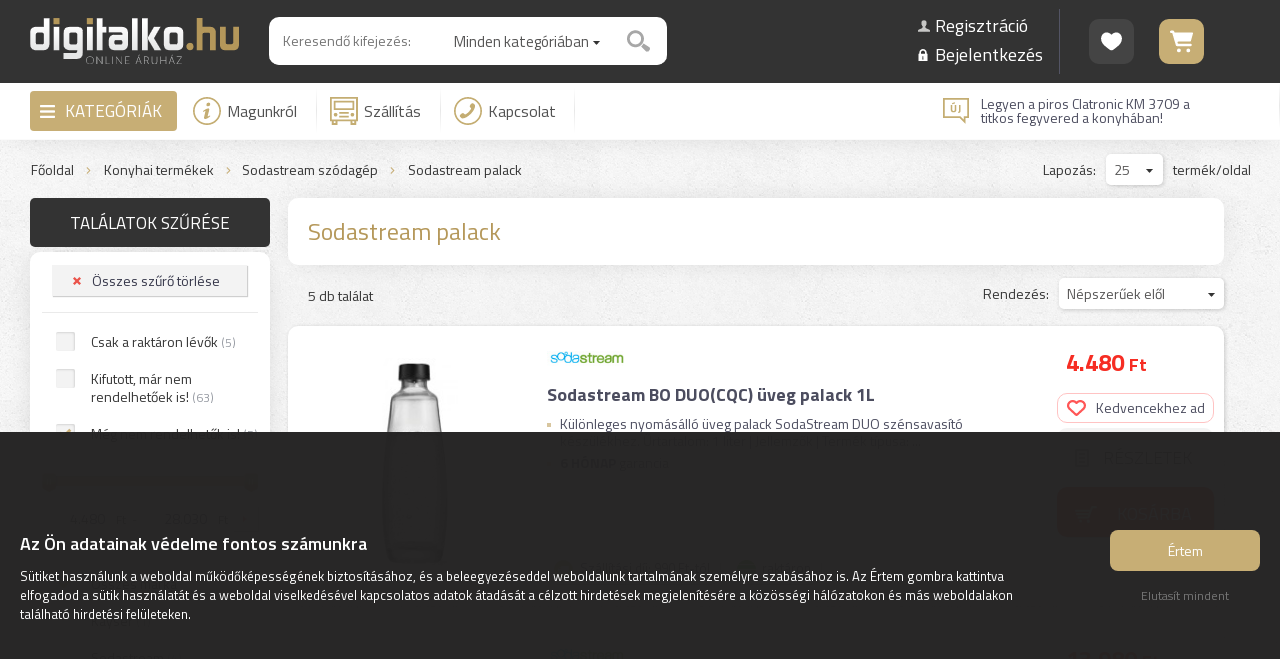

--- FILE ---
content_type: text/html; charset=UTF-8
request_url: https://www.digitalko.hu/sodastream-szodagep-osszes/sodastream-palack/?nr=1
body_size: 55534
content:
<!DOCTYPE html><html lang="hu"><head><title>Sodastream Sodaco Mysoda Kayser Sodastream palack Sodastream szódagép | Digitalko.hu Webáruház</title><meta name="author" content="Digitalko.hu Webáruház"><meta http-equiv="Content-Type" content="text/html; charset=UTF-8"><meta property="og:title" content="Sodastream Sodaco Mysoda Kayser Sodastream palack Sodastream szódagép"><meta property="og:description" content="Sodastream Sodaco Mysoda Kayser Sodastream palack Sodastream szódagép"><meta property="og:url" content="https://www.digitalko.hu/sodastream-szodagep-osszes/sodastream-palack/?nr=1"><meta property="og:type" content="product"><meta property="fb:app_id" content="326555924369037"><meta property="og:image" content="https://www.digitalko.hu/fb_logo.png"><link rel="image_src" href="https://www.digitalko.hu/fb_logo.png"><meta itemprop="image" content="https://www.digitalko.hu/fb_logo.png"><meta name="description" content="Sodastream Sodaco Mysoda Kayser Sodastream palack Sodastream szódagép"><meta name="keywords" content="Sodastream Sodaco Mysoda Kayser Sodastream palack Sodastream szódagép"><meta name="robots" content="All, Index, Follow"><meta name="rating" content="General"><meta name="theme-color" content="#333333"><meta name="dcterms.audience" content="Global"><meta name="revisit-after" content="1 days"><meta name="facebook-domain-verification" content="g5bmeomsxkpi2iaq1nt03i1li8m609"><link rel="canonical" href="https://www.digitalko.hu/sodastream-szodagep-osszes/sodastream-palack/?nr=1"><base href="/"><meta name="viewport" content="width=device-width, user-scalable=no, initial-scale=1, maximum-scale=1, minimal-ui"><link rel="shortcut icon" href="/favicon.ico" type="image/x-icon"><link href="/css/wdb_min.css?1762631832" rel="stylesheet" type="text/css"><link href="https://fonts.googleapis.com/css?family=Titillium+Web:300,400,500,600,700&amp;subset=latin,latin-ext" rel="stylesheet" type="text/css"> <style> html { -webkit-text-size-adjust: 100%; } div.kosarNav div.dtc a span.icon { -webkit-mask-image: url([data-uri]); } div.sikeresRend div.icon div.pipa { -webkit-mask-image: url([data-uri]); } </style> <script>var _smartsupp=_smartsupp || {};_smartsupp.key="57f93b8b5d6df569b0afc38924e5ec55732b5601";window.smartsupp||(function(d){var s,c,o=smartsupp=function(){o._.push(arguments)};o._=[];s=d.getElementsByTagName("script")[0];c=d.createElement("script");c.type="text/javascript";c.charset="utf-8";c.async=true;c.src="./jsv1/smartsupp-loader.js?";s.parentNode.insertBefore(c,s);})(document);</script><script> !function(f,b,e,v,n,t,s) {if(f.fbq)return;n=f.fbq=function(){n.callMethod? n.callMethod.apply(n,arguments):n.queue.push(arguments)}; if(!f._fbq)f._fbq=n;n.push=n;n.loaded=!0;n.version='2.0'; n.queue=[];t=b.createElement(e);t.async=!0; t.src=v;s=b.getElementsByTagName(e)[0]; s.parentNode.insertBefore(t,s)}(window,document,'script', 'https://connect.facebook.net/en_US/fbevents.js'); fbq('init', '324959998142409'); fbq('track', 'PageView', { event_source_url: 'https://www.digitalko.hu/sodastream-szodagep-osszes/sodastream-palack/?nr=1', event_time: 1762640153, em: '', ph: '', zp: '', ct: '', ln: '', fn: '', country: 'ffd3d21b48469c85982c1f15a1d7ef2ba743aac7fde22f9f5cf0afc5b946268b', action_source: 'website', user_data: { client_ip_address: '172.19.0.4', client_user_agent: 'Mozilla/5.0 (Macintosh; Intel Mac OS X 10_15_7) AppleWebKit/537.36 (KHTML, like Gecko) Chrome/131.0.0.0 Safari/537.36; ClaudeBot/1.0; +claudebot@anthropic.com)', fbp: '', fbc: '' } }, {eventID: '1762640153690fc1190ba1c'}); if (window.location.search.includes('pixel_teszt')) { console.log("Event: PageView; ID: 1762640153690fc1190ba1c;"); } </script> <noscript><img height="1" width="1" src="https://www.facebook.com/tr?id=324959998142409&amp;ev=PageView&amp;eid=1762640153690fc1190ba1c&amp;noscript=1"></noscript> <script> window.dataLayer = window.dataLayer || []; function gtag(){ dataLayer.push(arguments); } gtag("consent", "default", { "ad_storage": "denied", "analytics_storage": "denied", "ad_user_data": "denied", "ad_personalization": "denied" }); </script>  <script id="gtag-js" async src="https://www.googletagmanager.com/gtag/js?id=G-FDL3EV9Y8Y" style="display: none;"></script> <script> window.dataLayer = window.dataLayer || []; function gtag(){dataLayer.push(arguments);} gtag("js", new Date()); /* Google Analytics */ gtag("config", "G-FDL3EV9Y8Y", { "anonymize_ip": true, "allow_google_signals": false, "send_page_view": false }); /* Google Ads */ gtag("config", "AW-732396804", { "anonymize_ip": true, "allow_google_signals": false }); </script>  <script id="gtm-js" style="display: none;">(function(w,d,s,l,i){w[l]=w[l]||[];w[l].push({'gtm.start': new Date().getTime(),event:'gtm.js'});var f=d.getElementsByTagName(s)[0], j=d.createElement(s),dl=l!='dataLayer'?'&l='+l:'';j.async=true;j.src= 'https://www.googletagmanager.com/gtm.js?id='+i+dl;f.parentNode.insertBefore(j,f); })(window,document,'script','dataLayer','GTM-T3X4ZRG');</script>  <script type="text/javascript" charset="UTF-8" src="/jsv1/cookie-consent-v2.js"></script> </head><body><script src="js/wdb_min.js?1762631832"></script><script>$(document).ready(function() { $('a.light:not(.disabled)').fancybox({ 'prevEffect' : 'fade', 'nextEffect' : 'fade' }); fancyStep = 0; $('a.lightTermekek').fancybox({ prevEffect : 'fade', nextEffect : 'fade', helpers : { title : { type: 'outside' }, thumbs : { width : 100, height : 100 }, overlay : { css : { background: 'rgba(0, 0, 0, 0.8)' }, locked: false } }, beforeLoad: function() { if( fancyStep ) { var scroll = Math.abs( parseInt( $('html').css('top') ) ); $('html').scrollTop(scroll); } else { var scroll = $('html').scrollTop(); $('html').css('overflow', 'hidden'); $('html').css('top', -Math.abs(scroll)); } fancyStep++; }, afterClose: function() { var scroll = Math.abs( parseInt( $('html').css('top') ) ); $('html').removeAttr('style'); $('html').scrollTop(scroll); fancyStep = 0; } }); $('a.youtube').click(function() { $.fancybox({ 'padding' : 0, 'autoScale' : false, 'transitionIn' : 'none', 'transitionOut' : 'none', 'title' : this.title, 'width' : 680, 'height' : 495, 'href' : this.href.replace(new RegExp("watch\\?v=", "i"), 'v/'), 'type' : 'swf', 'swf' : { 'wmode' : 'transparent', 'allowfullscreen' : 'true' } }); return false; }); });</script><div id="popup_hatter"></div><div id="popop_cont"><div class="popup"> <a href="javascript: popup('zar'); void(0);" class="bezar"><span></span>Bezárás</a> <div class="fejlec"><span></span></div><div class="tart"></div></div></div><div id="ajaxLoader"><div class="loader"><div class="l1"></div><div class="l2"></div></div></div><div class="respoNavhelye"></div><div class="respoNavFixed"><div class="respoNav"><div class="menu"> <span id="menu_icon" class="menu_icon"><span></span></span> </div><div class="logo" onclick="location.href = '/';"> <a href="/"><img src="elemek/logo.svg" alt="Digitalko" width="160"></a> </div><div class="info"> <a href="" class="menu_icon"><img src="elemek/icon_info_respo.svg" alt="Infó" width="20" height="20"></a> </div><div class="kosar" onclick="location.href = 'kosar';"> <a href="kosar" class="icon " data-db="0"><img src="elemek/icon_kosar_respo.svg" alt="Kosár" width="32" height="25"></a> </div><div class="keres"> <a id="respoKeresGomb"><img src="elemek/icon_kereses_respo.svg" alt="Keresés" width="27" height="25"></a> </div></div></div><div id="respoInfoMenuCont" class="dn"><li class="fokat" data-szulo="0"><a href="/magunkrol/m/">Magunkról</a></li><li class="fokat" data-szulo="0"><a href="/szallitas/m/">Szállítás</a></li><li class="fokat" data-szulo="0"><a href="/kapcsolat/">GY.I.K.</a></li><li class="fokat" data-szulo="0"><a href="/hirek-cikkek/">Digitalko Magazin</a></li><li class="fokat" data-szulo="0"><a href="https://www.facebook.com/digitalko.hu/" target="_blank">Facebook oldal</a></li><li class="fokat" data-szulo="0"><a href="/kapcsolat/">Kapcsolat</a></li><li class="fokat" data-szulo="0"><a href="/kedvencek/">Kedvencek</a></li><li class="fokat" data-szulo="0"><a href="/aszf/a/">Á.SZ.F.</a></li> <li class="fokat kiemelt" data-szulo="0"><a href="/regisztracio/">Regisztráció</a></li> <li class="fokat kiemelt" data-szulo="0"><a href="/regisztracio/?login">Bejelentkezés</a></li> </div><div id="respoKereses"><div class="kereses autocompleteGen"></div></div><div id="respoMenuCont" class="dn"><li class="kat" data-szint="kat" data-szulo="6433" data-vissza="0"><a href="/konyhai-termekek/?nr=1"><span>Összes alkategória</span></a></li><li class="alkat" data-szint="alkat" data-szulo="6420" data-vissza="6433"><a href="/huto-fagyaszto-szabadonallo-osszes/alulfagyasztos-kombinalt-huto-szabadonallo/?nr=1"><span>Összes alkategória</span></a></li><li class="alkat" data-szint="alkat" data-id="6687" data-szulo="6420" data-vissza="6433"><a href="/huto-fagyaszto-szabadonallo-osszes/alulfagyasztos-kombinalt-huto-szabadonallo/?nr=1"><span>Alulfagyasztós kombinált hűtő</span></a></li><li class="alkat" data-szint="alkat" data-id="6688" data-szulo="6420" data-vissza="6433"><a href="/huto-fagyaszto-szabadonallo-osszes/felulfagyasztos-kombinalt-huto-szabadonallo/?nr=1"><span>Felülfagyasztós kombinált hűtő</span></a></li><li class="alkat" data-szint="alkat" data-id="6148" data-szulo="6420" data-vissza="6433"><a href="/huto-fagyaszto-szabadonallo-osszes/amerikai-tipusu-side-by-side-huto-szabadonallo/?nr=1"><span>Amerikai típusú Side By Side hűtő</span></a></li><li class="alkat" data-szint="alkat" data-id="6692" data-szulo="6420" data-vissza="6433"><a href="/huto-fagyaszto-szabadonallo-osszes/fagyaszto-nelkuli-huto-szabadonallo/?nr=1"><span>Fagyasztó nélküli hűtő</span></a></li><li class="alkat" data-szint="alkat" data-id="6689" data-szulo="6420" data-vissza="6433"><a href="/huto-fagyaszto-szabadonallo-osszes/egyajtos-huto-szabadonallo/?nr=1"><span>Egyajtós hűtő</span></a></li><li class="alkat" data-szint="alkat" data-id="6715" data-szulo="6420" data-vissza="6433"><a href="/huto-fagyaszto-szabadonallo-osszes/mini-huto-minibar-szabadonallo/?nr=1"><span>Mini hűtő / minibár</span></a></li><li class="alkat" data-szint="alkat" data-id="6691" data-szulo="6420" data-vissza="6433"><a href="/huto-fagyaszto-szabadonallo-osszes/fagyasztoszekreny-szabadonallo/?nr=1"><span>Fagyasztószekrény</span></a></li><li class="alkat" data-szint="alkat" data-id="6690" data-szulo="6420" data-vissza="6433"><a href="/huto-fagyaszto-szabadonallo-osszes/fagyasztolada-szabadonallo/?nr=1"><span>Fagyasztóláda</span></a></li><li class="alkat" data-szint="alkat" data-id="6147" data-szulo="6420" data-vissza="6433"><a href="/huto-fagyaszto-szabadonallo-osszes/borhuto-szabadonallo/?nr=1"><span>Borhűtő</span></a></li><li class="alkat" data-szint="alkat" data-id="6190" data-szulo="6420" data-vissza="6433"><a href="/huto-fagyaszto-szabadonallo-osszes/hordozhato-hutotaska/?nr=1"><span>Hordozható hűtőtáska</span></a></li><li class="alkat" data-szint="alkat" data-id="6421" data-szulo="6420" data-vissza="6433"><a href="/huto-fagyaszto-szabadonallo-osszes/huto-fagyaszto-szabadonallo-kiegeszito/?nr=1"><span>Kiegészítő</span></a></li><li class="kat next" data-szint="kat" data-id="6420" data-szulo="6433" data-vissza="0"><a href="javascript: respoMenu('#respoMenu', 6420); void(0);"><span>Hűtő, fagyasztó (szabadonálló)</span></a></li><li class="alkat" data-szint="alkat" data-szulo="6712" data-vissza="6433"><a href="/huto-fagyaszto-beepitheto-osszes/alulfagyasztos-kombinalt-huto-beepitheto/?nr=1"><span>Összes alkategória</span></a></li><li class="alkat" data-szint="alkat" data-id="6758" data-szulo="6712" data-vissza="6433"><a href="/huto-fagyaszto-beepitheto-osszes/alulfagyasztos-kombinalt-huto-beepitheto/?nr=1"><span>Alulfagyasztós kombinált hűtő</span></a></li><li class="alkat" data-szint="alkat" data-id="6713" data-szulo="6712" data-vissza="6433"><a href="/huto-fagyaszto-beepitheto-osszes/felulfagyasztos-kombinalt-huto-beepitheto/?nr=1"><span>Felülfagyasztós kombinált hűtő</span></a></li><li class="alkat" data-szint="alkat" data-id="6768" data-szulo="6712" data-vissza="6433"><a href="/huto-fagyaszto-beepitheto-osszes/fagyaszto-nelkuli-huto-beepitheto/?nr=1"><span>Fagyasztó nélküli hűtő</span></a></li><li class="alkat" data-szint="alkat" data-id="6769" data-szulo="6712" data-vissza="6433"><a href="/huto-fagyaszto-beepitheto-osszes/egyajtos-huto-beepitheto/?nr=1"><span>Egyajtós hűtő</span></a></li><li class="alkat" data-szint="alkat" data-id="6800" data-szulo="6712" data-vissza="6433"><a href="/huto-fagyaszto-beepitheto-osszes/fagyasztoszekreny-beepitheto/?nr=1"><span>Fagyasztószekrény</span></a></li><li class="alkat" data-szint="alkat" data-id="6801" data-szulo="6712" data-vissza="6433"><a href="/huto-fagyaszto-beepitheto-osszes/borhuto-beepitheto/?nr=1"><span>Borhűtő</span></a></li><li class="kat next" data-szint="kat" data-id="6712" data-szulo="6433" data-vissza="0"><a href="javascript: respoMenu('#respoMenu', 6712); void(0);"><span>Hűtő, fagyasztó (beépíthető)</span></a></li><li class="alkat" data-szint="alkat" data-szulo="6187" data-vissza="6433"><a href="/suto-fozolap-tuzhely-szabadonallo-osszes/gazfozolap-szabadonallo/?nr=1"><span>Összes alkategória</span></a></li><li class="alkat" data-szint="alkat" data-id="6785" data-szulo="6187" data-vissza="6433"><a href="/suto-fozolap-tuzhely-szabadonallo-osszes/gazfozolap-szabadonallo/?nr=1"><span>Gázfőzőlap (szabadonálló)</span></a></li><li class="alkat" data-szint="alkat" data-id="6786" data-szulo="6187" data-vissza="6433"><a href="/suto-fozolap-tuzhely-szabadonallo-osszes/elektromos-fozolap-szabadonallo/?nr=1"><span>Elektromos főzőlap (szabadonálló)</span></a></li><li class="alkat" data-szint="alkat" data-id="6787" data-szulo="6187" data-vissza="6433"><a href="/suto-fozolap-tuzhely-szabadonallo-osszes/indukcios-fozolap-szabadonallo/?nr=1"><span>Indukciós főzőlap (szabadonálló)</span></a></li><li class="alkat" data-szint="alkat" data-id="6788" data-szulo="6187" data-vissza="6433"><a href="/suto-fozolap-tuzhely-szabadonallo-osszes/gaztuzhely-szabadonallo/?nr=1"><span>Gáztűzhely (szabadonálló)</span></a></li><li class="alkat" data-szint="alkat" data-id="6789" data-szulo="6187" data-vissza="6433"><a href="/suto-fozolap-tuzhely-szabadonallo-osszes/elektromos-tuzhely-szabadonallo/?nr=1"><span>Elektromos tűzhely (szabadonálló)</span></a></li><li class="alkat" data-szint="alkat" data-id="6790" data-szulo="6187" data-vissza="6433"><a href="/suto-fozolap-tuzhely-szabadonallo-osszes/kombinalt-tuzhely-szabadonallo/?nr=1"><span>Kombinált tűzhely (szabadonálló)</span></a></li><li class="alkat" data-szint="alkat" data-id="6648" data-szulo="6187" data-vissza="6433"><a href="/suto-fozolap-tuzhely-szabadonallo-osszes/mini-suto-mini-grill-mini-konyha-szabadonallo/?nr=1"><span>Mini sütő / mini grill / mini konyha</span></a></li><li class="alkat" data-szint="alkat" data-id="6645" data-szulo="6187" data-vissza="6433"><a href="/suto-fozolap-tuzhely-szabadonallo-osszes/etelmelegito-melegentarto-szabadonallo/?nr=1"><span>Ételmelegítő / melegentartó</span></a></li><li class="alkat" data-szint="alkat" data-id="6792" data-szulo="6187" data-vissza="6433"><a href="/suto-fozolap-tuzhely-szabadonallo-osszes/suto-fozolap-tuzhely-szabadonallo-kiegeszito/?nr=1"><span>Kiegészítő</span></a></li><li class="kat next" data-szint="kat" data-id="6187" data-szulo="6433" data-vissza="0"><a href="javascript: respoMenu('#respoMenu', 6187); void(0);"><span>Sütő-főzőlap, tűzhely (szabadonálló)</span></a></li><li class="alkat" data-szint="alkat" data-szulo="6419" data-vissza="6433"><a href="/suto-fozolap-tuzhely-beepitheto-osszes/gazfozolap-beepitheto/?nr=1"><span>Összes alkategória</span></a></li><li class="alkat" data-szint="alkat" data-id="6782" data-szulo="6419" data-vissza="6433"><a href="/suto-fozolap-tuzhely-beepitheto-osszes/gazfozolap-beepitheto/?nr=1"><span>Gázfőzőlap (beépíthető)</span></a></li><li class="alkat" data-szint="alkat" data-id="6783" data-szulo="6419" data-vissza="6433"><a href="/suto-fozolap-tuzhely-beepitheto-osszes/elektromos-fozolap-beepitheto/?nr=1"><span>Elektromos főzőlap (beépíthető)</span></a></li><li class="alkat" data-szint="alkat" data-id="6784" data-szulo="6419" data-vissza="6433"><a href="/suto-fozolap-tuzhely-beepitheto-osszes/indukcios-fozolap-beepitheto/?nr=1"><span>Indukciós főzőlap (beépíthető)</span></a></li><li class="alkat" data-szint="alkat" data-id="6683" data-szulo="6419" data-vissza="6433"><a href="/suto-fozolap-tuzhely-beepitheto-osszes/suto-beepitheto/?nr=1"><span>Sütő (beépíthető)</span></a></li><li class="alkat" data-szint="alkat" data-id="6684" data-szulo="6419" data-vissza="6433"><a href="/suto-fozolap-tuzhely-beepitheto-osszes/sutofozolap-szett-beepitheto/?nr=1"><span>Sütő-főzőlap szett (beépíthető)</span></a></li><li class="alkat" data-szint="alkat" data-id="6886" data-szulo="6419" data-vissza="6433"><a href="/suto-fozolap-tuzhely-beepitheto-osszes/melegentarto-fiok-beepitheto/?nr=1"><span>Melegentartó fiók</span></a></li><li class="alkat" data-szint="alkat" data-id="6711" data-szulo="6419" data-vissza="6433"><a href="/suto-fozolap-tuzhely-beepitheto-osszes/suto-fozolap-tuzhely-beepitheto-kiegeszito/?nr=1"><span>Kiegészítő</span></a></li><li class="kat next" data-szint="kat" data-id="6419" data-szulo="6433" data-vissza="0"><a href="javascript: respoMenu('#respoMenu', 6419); void(0);"><span>Sütő-főzőlap, tűzhely (beépíthető)</span></a></li><li class="alkat" data-szint="alkat" data-szulo="6704" data-vissza="6433"><a href="/mikrohullamu-suto-osszes/mikrohullamu-suto-szabadonallo/?nr=1"><span>Összes alkategória</span></a></li><li class="alkat" data-szint="alkat" data-id="6152" data-szulo="6704" data-vissza="6433"><a href="/mikrohullamu-suto-osszes/mikrohullamu-suto-szabadonallo/?nr=1"><span>Mikrohullámú sütő (szabadonálló)</span></a></li><li class="alkat" data-szint="alkat" data-id="6432" data-szulo="6704" data-vissza="6433"><a href="/mikrohullamu-suto-osszes/mikrohullamu-suto-beepitheto/?nr=1"><span>Mikrohullámú sütő (beépíthető)</span></a></li><li class="alkat" data-szint="alkat" data-id="6705" data-szulo="6704" data-vissza="6433"><a href="/mikrohullamu-suto-osszes/mikrohullamu-suto-kiegeszito/?nr=1"><span>Kiegészítő</span></a></li><li class="kat next" data-szint="kat" data-id="6704" data-szulo="6433" data-vissza="0"><a href="javascript: respoMenu('#respoMenu', 6704); void(0);"><span>Mikrohullámú sütő</span></a></li><li class="alkat" data-szint="alkat" data-szulo="6706" data-vissza="6433"><a href="/paraelszivo-osszes/hagyomanyos-paraelszivo/?nr=1"><span>Összes alkategória</span></a></li><li class="alkat" data-szint="alkat" data-id="6984" data-szulo="6706" data-vissza="6433"><a href="/paraelszivo-osszes/hagyomanyos-paraelszivo/?nr=1"><span>Hagyományos</span></a></li><li class="alkat" data-szint="alkat" data-id="6985" data-szulo="6706" data-vissza="6433"><a href="/paraelszivo-osszes/beepitheto-kihuzhato-paraelszivo/?nr=1"><span>Beépíthető / kihúzható</span></a></li><li class="alkat" data-szint="alkat" data-id="6986" data-szulo="6706" data-vissza="6433"><a href="/paraelszivo-osszes/kurtos-paraelszivo/?nr=1"><span>Kürtős</span></a></li><li class="alkat" data-szint="alkat" data-id="6988" data-szulo="6706" data-vissza="6433"><a href="/paraelszivo-osszes/sziget-fole-helyezheto-paraelszivo/?nr=1"><span>Sziget fölé</span></a></li><li class="alkat" data-szint="alkat" data-id="6987" data-szulo="6706" data-vissza="6433"><a href="/paraelszivo-osszes/pultba-epitheto-paraelszivo/?nr=1"><span>Pultba építhető</span></a></li><li class="alkat" data-szint="alkat" data-id="7135" data-szulo="6706" data-vissza="6433"><a href="/paraelszivo-osszes/paraelszivo-szuro/?nr=1"><span>Szűrő</span></a></li><li class="alkat" data-szint="alkat" data-id="6781" data-szulo="6706" data-vissza="6433"><a href="/paraelszivo-osszes/paraelszivo-kiegeszito/?nr=1"><span>Kiegészítő</span></a></li><li class="kat next" data-szint="kat" data-id="6706" data-szulo="6433" data-vissza="0"><a href="javascript: respoMenu('#respoMenu', 6706); void(0);"><span>Páraelszívó</span></a></li><li class="alkat" data-szint="alkat" data-szulo="6707" data-vissza="6433"><a href="/mosogatogep-osszes/normal-60cm-szabadonallo-mosogatogep/?nr=1"><span>Összes alkategória</span></a></li><li class="alkat" data-szint="alkat" data-id="6709" data-szulo="6707" data-vissza="6433"><a href="/mosogatogep-osszes/normal-60cm-szabadonallo-mosogatogep/?nr=1"><span>Normál (60cm) szabadonálló mosogatógép</span></a></li><li class="alkat" data-szint="alkat" data-id="7138" data-szulo="6707" data-vissza="6433"><a href="/mosogatogep-osszes/keskeny-45cmig-szabadonallo-mosogatogep/?nr=1"><span>Keskeny (45cm-ig) szabadonálló mosogatógép</span></a></li><li class="alkat" data-szint="alkat" data-id="6708" data-szulo="6707" data-vissza="6433"><a href="/mosogatogep-osszes/normal-60cm-beepitheto-mosogatogep/?nr=1"><span>Normál (60cm) beépíthető mosogatógép</span></a></li><li class="alkat" data-szint="alkat" data-id="7173" data-szulo="6707" data-vissza="6433"><a href="/mosogatogep-osszes/keskeny-45cmig-beepitheto-mosogatogep/?nr=1"><span>Keskeny (45cm-ig) beépíthető mosogatógép</span></a></li><li class="alkat" data-szint="alkat" data-id="6945" data-szulo="6707" data-vissza="6433"><a href="/mosogatogep-osszes/mosogatogep-kiegeszito/?nr=1"><span>Kiegészítő</span></a></li><li class="kat next" data-szint="kat" data-id="6707" data-szulo="6433" data-vissza="0"><a href="javascript: respoMenu('#respoMenu', 6707); void(0);"><span>Mosogatógép</span></a></li><li class="alkat" data-szint="alkat" data-szulo="6755" data-vissza="6433"><a href="/mosogato-osszes/edeny-szarito-tarto/?nr=1"><span>Összes alkategória</span></a></li><li class="alkat" data-szint="alkat" data-id="6963" data-szulo="6755" data-vissza="6433"><a href="/mosogato-osszes/edeny-szarito-tarto/?nr=1"><span>Edény szárító / tartó</span></a></li><li class="alkat" data-szint="alkat" data-id="6756" data-szulo="6755" data-vissza="6433"><a href="/mosogato-osszes/mosogatotalca/?nr=1"><span>Mosogatótálca</span></a></li><li class="alkat" data-szint="alkat" data-id="6757" data-szulo="6755" data-vissza="6433"><a href="/mosogato-osszes/mosogato-csaptelep/?nr=1"><span>Mosogató csaptelep</span></a></li><li class="kat next" data-szint="kat" data-id="6755" data-szulo="6433" data-vissza="0"><a href="javascript: respoMenu('#respoMenu', 6755); void(0);"><span>Mosogató</span></a></li><li class="alkat" data-szint="alkat" data-szulo="6445" data-vissza="6433"><a href="/kavefozo-kaveorlo-kiegeszito-osszes/kotyogo-kavefozo/?nr=1"><span>Összes alkategória</span></a></li><li class="alkat" data-szint="alkat" data-id="6932" data-szulo="6445" data-vissza="6433"><a href="/kavefozo-kaveorlo-kiegeszito-osszes/kotyogo-kavefozo/?nr=1"><span>Kotyogó kávéfőző</span></a></li><li class="alkat" data-szint="alkat" data-id="6930" data-szulo="6445" data-vissza="6433"><a href="/kavefozo-kaveorlo-kiegeszito-osszes/filteres-kavefozo/?nr=1"><span>Filteres kávéfőző</span></a></li><li class="alkat" data-szint="alkat" data-id="6927" data-szulo="6445" data-vissza="6433"><a href="/kavefozo-kaveorlo-kiegeszito-osszes/kapszulas-podos-kavefozo/?nr=1"><span>Kapszulás / podos kávéfőző</span></a></li><li class="alkat" data-szint="alkat" data-id="6929" data-szulo="6445" data-vissza="6433"><a href="/kavefozo-kaveorlo-kiegeszito-osszes/presszo-kavefozo/?nr=1"><span>Presszó kávéfőző</span></a></li><li class="alkat" data-szint="alkat" data-id="6928" data-szulo="6445" data-vissza="6433"><a href="/kavefozo-kaveorlo-kiegeszito-osszes/automata-kavefozo/?nr=1"><span>Automata kávéfőző</span></a></li><li class="alkat" data-szint="alkat" data-id="6931" data-szulo="6445" data-vissza="6433"><a href="/kavefozo-kaveorlo-kiegeszito-osszes/beepitheto-kavefozo/?nr=1"><span>Beépíthető kávéfőző</span></a></li><li class="alkat" data-szint="alkat" data-id="6471" data-szulo="6445" data-vissza="6433"><a href="/kavefozo-kaveorlo-kiegeszito-osszes/kavedaralo-orlo/?nr=1"><span>Kávédaráló / őrlő</span></a></li><li class="alkat" data-szint="alkat" data-id="6473" data-szulo="6445" data-vissza="6433"><a href="/kavefozo-kaveorlo-kiegeszito-osszes/tejhabosito/?nr=1"><span>Tejhabosító</span></a></li><li class="alkat" data-szint="alkat" data-id="6935" data-szulo="6445" data-vissza="6433"><a href="/kavefozo-kaveorlo-kiegeszito-osszes/tejtarto-tejhuto/?nr=1"><span>Tejtartó / tejhűtő</span></a></li><li class="alkat" data-szint="alkat" data-id="6933" data-szulo="6445" data-vissza="6433"><a href="/kavefozo-kaveorlo-kiegeszito-osszes/kave-kapszula-pod-szemes-orolt-kave/?nr=1"><span>Kávé kapszula / pod / szemes / őrölt kávé</span></a></li><li class="alkat" data-szint="alkat" data-id="6938" data-szulo="6445" data-vissza="6433"><a href="/kavefozo-kaveorlo-kiegeszito-osszes/kave-kapszula-tarto/?nr=1"><span>Kávé kapszula tartó</span></a></li><li class="alkat" data-szint="alkat" data-id="6934" data-szulo="6445" data-vissza="6433"><a href="/kavefozo-kaveorlo-kiegeszito-osszes/filter-tisztito-vizkomentesito/?nr=1"><span>Filter / tisztító / vízkőmentesítő</span></a></li><li class="alkat" data-szint="alkat" data-id="6937" data-szulo="6445" data-vissza="6433"><a href="/kavefozo-kaveorlo-kiegeszito-osszes/kaves-pohar-csesze/?nr=1"><span>Kávés pohár / csésze</span></a></li><li class="alkat" data-szint="alkat" data-id="6472" data-szulo="6445" data-vissza="6433"><a href="/kavefozo-kaveorlo-kiegeszito-osszes/kavefozo-kiegeszito/?nr=1"><span>Kávéfőző kiegészítő</span></a></li><li class="kat next" data-szint="kat" data-id="6445" data-szulo="6433" data-vissza="0"><a href="javascript: respoMenu('#respoMenu', 6445); void(0);"><span>Kávéfőző / kávéörlő / kiegészítő</span></a></li><li class="alkat" data-szint="alkat" data-szulo="6898" data-vissza="6433"><a href="/konyhai-kisgep-sutes-fozes-hutes-etelkeszites-osszes/parolo/?nr=1"><span>Összes alkategória</span></a></li><li class="alkat" data-szint="alkat" data-id="6681" data-szulo="6898" data-vissza="6433"><a href="/konyhai-kisgep-sutes-fozes-hutes-etelkeszites-osszes/parolo/?nr=1"><span>Pároló</span></a></li><li class="alkat" data-szint="alkat" data-id="6456" data-szulo="6898" data-vissza="6433"><a href="/konyhai-kisgep-sutes-fozes-hutes-etelkeszites-osszes/legkevereses-fozogep-elektromos-kukta-multifunkcios-suto/?nr=1"><span>Légkeveréses főzőgép / elektromos kukta / multifunkciós sütő</span></a></li><li class="alkat" data-szint="alkat" data-id="6923" data-szulo="6898" data-vissza="6433"><a href="/konyhai-kisgep-sutes-fozes-hutes-etelkeszites-osszes/sous-vide-fozo/?nr=1"><span>Sous Vide főző</span></a></li><li class="alkat" data-szint="alkat" data-id="6675" data-szulo="6898" data-vissza="6433"><a href="/konyhai-kisgep-sutes-fozes-hutes-etelkeszites-osszes/olajsuto/?nr=1"><span>Olajsütő</span></a></li><li class="alkat" data-szint="alkat" data-id="6447" data-szulo="6898" data-vissza="6433"><a href="/konyhai-kisgep-sutes-fozes-hutes-etelkeszites-osszes/kontakt-grill-suto-sutolap/?nr=1"><span>Kontakt grill sütő / sütőlap</span></a></li><li class="alkat" data-szint="alkat" data-id="6458" data-szulo="6898" data-vissza="6433"><a href="/konyhai-kisgep-sutes-fozes-hutes-etelkeszites-osszes/melegszendvics-gofri-suto/?nr=1"><span>Melegszendvics / gofri sütő</span></a></li><li class="alkat" data-szint="alkat" data-id="6452" data-szulo="6898" data-vissza="6433"><a href="/konyhai-kisgep-sutes-fozes-hutes-etelkeszites-osszes/kenyersuto/?nr=1"><span>Kenyérsütő</span></a></li><li class="alkat" data-szint="alkat" data-id="6451" data-szulo="6898" data-vissza="6433"><a href="/konyhai-kisgep-sutes-fozes-hutes-etelkeszites-osszes/kenyerpirito/?nr=1"><span>Kenyérpirító</span></a></li><li class="alkat" data-szint="alkat" data-id="6743" data-szulo="6898" data-vissza="6433"><a href="/konyhai-kisgep-sutes-fozes-hutes-etelkeszites-osszes/sutemeny-palacsinta-keszito-gep/?nr=1"><span>Sütemény / palacsinta készítő gép</span></a></li><li class="alkat" data-szint="alkat" data-id="6457" data-szulo="6898" data-vissza="6433"><a href="/konyhai-kisgep-sutes-fozes-hutes-etelkeszites-osszes/rizsfozo/?nr=1"><span>Rizsfőző</span></a></li><li class="alkat" data-szint="alkat" data-id="6922" data-szulo="6898" data-vissza="6433"><a href="/konyhai-kisgep-sutes-fozes-hutes-etelkeszites-osszes/tojas-fozo-suto/?nr=1"><span>Tojás főző / sütő</span></a></li><li class="alkat" data-szint="alkat" data-id="6453" data-szulo="6898" data-vissza="6433"><a href="/konyhai-kisgep-sutes-fozes-hutes-etelkeszites-osszes/gyumolcsaszalo/?nr=1"><span>Gyümölcsaszaló</span></a></li><li class="alkat" data-szint="alkat" data-id="6714" data-szulo="6898" data-vissza="6433"><a href="/konyhai-kisgep-sutes-fozes-hutes-etelkeszites-osszes/fagylaltkeszito-gep/?nr=1"><span>Fagylaltkészítő gép</span></a></li><li class="alkat" data-szint="alkat" data-id="6722" data-szulo="6898" data-vissza="6433"><a href="/konyhai-kisgep-sutes-fozes-hutes-etelkeszites-osszes/jegkocka-keszito-gep/?nr=1"><span>Jégkocka készítő gép</span></a></li><li class="alkat" data-szint="alkat" data-id="6767" data-szulo="6898" data-vissza="6433"><a href="/konyhai-kisgep-sutes-fozes-hutes-etelkeszites-osszes/konyhai-kulonlegesseg/?nr=1"><span>Konyhai különlegesség</span></a></li><li class="kat next" data-szint="kat" data-id="6898" data-szulo="6433" data-vissza="0"><a href="javascript: respoMenu('#respoMenu', 6898); void(0);"><span>Konyhai kisgép (sütés / főzés / hűtés / ételkészítés)</span></a></li><li class="alkat" data-szint="alkat" data-szulo="6899" data-vissza="6433"><a href="/konyhai-kisgep-elokeszites-feldolgozas-osszes/konyhai-robotgep/?nr=1"><span>Összes alkategória</span></a></li><li class="alkat" data-szint="alkat" data-id="6647" data-szulo="6899" data-vissza="6433"><a href="/konyhai-kisgep-elokeszites-feldolgozas-osszes/konyhai-robotgep/?nr=1"><span>Konyhai robotgép</span></a></li><li class="alkat" data-szint="alkat" data-id="6454" data-szulo="6899" data-vissza="6433"><a href="/konyhai-kisgep-elokeszites-feldolgozas-osszes/aprito-daralo/?nr=1"><span>Aprító / daráló</span></a></li><li class="alkat" data-szint="alkat" data-id="6589" data-szulo="6899" data-vissza="6433"><a href="/konyhai-kisgep-elokeszites-feldolgozas-osszes/szeletelo-reszelo-gep/?nr=1"><span>Szeletelő / reszelő gép</span></a></li><li class="alkat" data-szint="alkat" data-id="6967" data-szulo="6899" data-vissza="6433"><a href="/konyhai-kisgep-elokeszites-feldolgozas-osszes/elektromos-kes/?nr=1"><span>Elektromos kés</span></a></li><li class="alkat" data-szint="alkat" data-id="6459" data-szulo="6899" data-vissza="6433"><a href="/konyhai-kisgep-elokeszites-feldolgozas-osszes/tesztakeszito-gep/?nr=1"><span>Tésztakészítő gép</span></a></li><li class="alkat" data-szint="alkat" data-id="6474" data-szulo="6899" data-vissza="6433"><a href="/konyhai-kisgep-elokeszites-feldolgozas-osszes/allo-mixer-turmixgep/?nr=1"><span>Turmixgép</span></a></li><li class="alkat" data-szint="alkat" data-id="6475" data-szulo="6899" data-vissza="6433"><a href="/konyhai-kisgep-elokeszites-feldolgozas-osszes/kezi-mixer/?nr=1"><span>Kézi mixer</span></a></li><li class="alkat" data-szint="alkat" data-id="6476" data-szulo="6899" data-vissza="6433"><a href="/konyhai-kisgep-elokeszites-feldolgozas-osszes/botmixer/?nr=1"><span>Botmixer</span></a></li><li class="alkat" data-szint="alkat" data-id="6477" data-szulo="6899" data-vissza="6433"><a href="/konyhai-kisgep-elokeszites-feldolgozas-osszes/talas-mixer/?nr=1"><span>Tálas mixer</span></a></li><li class="alkat" data-szint="alkat" data-id="6468" data-szulo="6899" data-vissza="6433"><a href="/konyhai-kisgep-elokeszites-feldolgozas-osszes/citrus-gyumolcs-facsaro/?nr=1"><span>Citrus / gyümölcs facsaró</span></a></li><li class="alkat" data-szint="alkat" data-id="6467" data-szulo="6899" data-vissza="6433"><a href="/konyhai-kisgep-elokeszites-feldolgozas-osszes/gyumolcs-centrifuga-pres/?nr=1"><span>Gyümölcs centrifuga / prés</span></a></li><li class="alkat" data-szint="alkat" data-id="6449" data-szulo="6899" data-vissza="6433"><a href="/konyhai-kisgep-elokeszites-feldolgozas-osszes/husdaralo/?nr=1"><span>Húsdaráló</span></a></li><li class="kat next" data-szint="kat" data-id="6899" data-szulo="6433" data-vissza="0"><a href="javascript: respoMenu('#respoMenu', 6899); void(0);"><span>Konyhai kisgép (előkészítés / feldolgozás)</span></a></li><li class="alkat" data-szint="alkat" data-szulo="6921" data-vissza="6433"><a href="/konyhai-kisgep-kiegeszito-osszes/multifunkcios-suto-fozo-kiegeszito/?nr=1"><span>Összes alkategória</span></a></li><li class="alkat" data-szint="alkat" data-id="6907" data-szulo="6921" data-vissza="6433"><a href="/konyhai-kisgep-kiegeszito-osszes/multifunkcios-suto-fozo-kiegeszito/?nr=1"><span>Multifunkciós sütő-főző kiegészítő</span></a></li><li class="alkat" data-szint="alkat" data-id="6912" data-szulo="6921" data-vissza="6433"><a href="/konyhai-kisgep-kiegeszito-osszes/szendvics-gofri-grill-suto-kiegeszito/?nr=1"><span>Szendvics / gofri / grill sütő kiegészítő</span></a></li><li class="alkat" data-szint="alkat" data-id="6911" data-szulo="6921" data-vissza="6433"><a href="/konyhai-kisgep-kiegeszito-osszes/kenyersuto-kiegeszito/?nr=1"><span>Kenyérsütő kiegészítő</span></a></li><li class="alkat" data-szint="alkat" data-id="6182" data-szulo="6921" data-vissza="6433"><a href="/konyhai-kisgep-kiegeszito-osszes/gyumolcsaszalo-kiegeszito/?nr=1"><span>Gyümölcsaszaló kiegészítő</span></a></li><li class="alkat" data-szint="alkat" data-id="6914" data-szulo="6921" data-vissza="6433"><a href="/konyhai-kisgep-kiegeszito-osszes/konyhai-robotgep-kiegeszito/?nr=1"><span>Konyhai robotgép kiegészítő</span></a></li><li class="alkat" data-szint="alkat" data-id="6915" data-szulo="6921" data-vissza="6433"><a href="/konyhai-kisgep-kiegeszito-osszes/turmix-mixer-kiegeszito/?nr=1"><span>Turmix / mixer kiegészítő</span></a></li><li class="alkat" data-szint="alkat" data-id="6920" data-szulo="6921" data-vissza="6433"><a href="/konyhai-kisgep-kiegeszito-osszes/gyumolcs-pres-centrifuga-kiegeszito/?nr=1"><span>Gyümölcs prés / centrifuga kiegészítő</span></a></li><li class="alkat" data-szint="alkat" data-id="6464" data-szulo="6921" data-vissza="6433"><a href="/konyhai-kisgep-kiegeszito-osszes/husdaralo-kiegeszito/?nr=1"><span>Húsdaráló kiegészítő</span></a></li><li class="alkat" data-szint="alkat" data-id="6924" data-szulo="6921" data-vissza="6433"><a href="/konyhai-kisgep-kiegeszito-osszes/egyeb-kisgep-kiegeszito/?nr=1"><span>Egyéb kisgép kiegészítő</span></a></li><li class="kat next" data-szint="kat" data-id="6921" data-szulo="6433" data-vissza="0"><a href="javascript: respoMenu('#respoMenu', 6921); void(0);"><span>Konyhai kisgép kiegészítő</span></a></li> <li class="kat" data-szint="kat" data-id="6115" data-szulo="6433" data-vissza="0"> <a href="/konyhai-termekek/konyhai-merleg/?nr=1"> <span>Konyhai mérleg</span> </a> </li> <li class="alkat" data-szint="alkat" data-szulo="6443" data-vissza="6433"><a href="/sodastream-szodagep-osszes/sodastream-szodagep/?nr=1"><span>Összes alkategória</span></a></li><li class="alkat" data-szint="alkat" data-id="6196" data-szulo="6443" data-vissza="6433"><a href="/sodastream-szodagep-osszes/sodastream-szodagep/?nr=1"><span>Sodastream szódagép</span></a></li><li class="alkat" data-szint="alkat" data-id="6936" data-szulo="6443" data-vissza="6433"><a href="/sodastream-szodagep-osszes/sodastream-szodagep-szett/?nr=1"><span>Sodastream szódagép szett</span></a></li><li class="alkat" data-szint="alkat" data-id="6440" data-szulo="6443" data-vissza="6433"><a href="/sodastream-szodagep-osszes/sodastream-szorp/?nr=1"><span>Sodastream szörp</span></a></li><li class="alkat" data-szint="alkat" data-id="6441" data-szulo="6443" data-vissza="6433"><a href="/sodastream-szodagep-osszes/sodastream-palack/?nr=1"><span>Sodastream palack</span></a></li><li class="alkat" data-szint="alkat" data-id="6197" data-szulo="6443" data-vissza="6433"><a href="/sodastream-szodagep-osszes/sodastream-egyeb-kiegeszito/?nr=1"><span>Sodastream egyéb kiegészítő</span></a></li><li class="kat next" data-szint="kat" data-id="6443" data-szulo="6433" data-vissza="0"><a href="javascript: respoMenu('#respoMenu', 6443); void(0);"><span>Sodastream szódagép</span></a></li> <li class="kat" data-szint="kat" data-id="6448" data-szulo="6433" data-vissza="0"> <a href="/konyhai-termekek/vizforralo-teafozo/?nr=1"> <span>Vízforraló / teafőző</span> </a> </li> <li class="alkat" data-szint="alkat" data-szulo="6951" data-vissza="6433"><a href="/vizszuro-osszes/vizszuro/?nr=1"><span>Összes alkategória</span></a></li><li class="alkat" data-szint="alkat" data-id="6946" data-szulo="6951" data-vissza="6433"><a href="/vizszuro-osszes/vizszuro/?nr=1"><span>Vízszűrő</span></a></li><li class="alkat" data-szint="alkat" data-id="6952" data-szulo="6951" data-vissza="6433"><a href="/vizszuro-osszes/vizszuro-kiegeszito/?nr=1"><span>Kiegészítő</span></a></li><li class="kat next" data-szint="kat" data-id="6951" data-szulo="6433" data-vissza="0"><a href="javascript: respoMenu('#respoMenu', 6951); void(0);"><span>Vízszűrő</span></a></li> <li class="kat" data-szint="kat" data-id="6962" data-szulo="6433" data-vissza="0"> <a href="/konyhai-termekek/vizadagolo/?nr=1"> <span>Vízadagoló</span> </a> </li> <li class="alkat" data-szint="alkat" data-szulo="6199" data-vissza="6433"><a href="/konyhai-eszkoz-osszes/kes-ollo/?nr=1"><span>Összes alkategória</span></a></li><li class="alkat" data-szint="alkat" data-id="6634" data-szulo="6199" data-vissza="6433"><a href="/konyhai-eszkoz-osszes/kes-ollo/?nr=1"><span>Kés / olló</span></a></li><li class="alkat" data-szint="alkat" data-id="6943" data-szulo="6199" data-vissza="6433"><a href="/konyhai-eszkoz-osszes/kes-ollo-elezo/?nr=1"><span>Kés / olló élező</span></a></li><li class="alkat" data-szint="alkat" data-id="6944" data-szulo="6199" data-vissza="6433"><a href="/konyhai-eszkoz-osszes/zoldseg-es-gyumolcshamozo/?nr=1"><span>Zöldség és gyümölcshámozó</span></a></li><li class="alkat" data-szint="alkat" data-id="6916" data-szulo="6199" data-vissza="6433"><a href="/konyhai-eszkoz-osszes/szeletelo-reszelo-kinyomo/?nr=1"><span>Szeletelő / reszelő / kinyomó</span></a></li><li class="alkat" data-szint="alkat" data-id="6631" data-szulo="6199" data-vissza="6433"><a href="/konyhai-eszkoz-osszes/mero-szedo-forgato-kanal/?nr=1"><span>Merő / szedő / forgató kanál</span></a></li><li class="alkat" data-szint="alkat" data-id="6637" data-szulo="6199" data-vissza="6433"><a href="/konyhai-eszkoz-osszes/habvero/?nr=1"><span>Habverő</span></a></li><li class="alkat" data-szint="alkat" data-id="6957" data-szulo="6199" data-vissza="6433"><a href="/konyhai-eszkoz-osszes/etelfogo/?nr=1"><span>Ételfogó</span></a></li><li class="alkat" data-szint="alkat" data-id="6740" data-szulo="6199" data-vissza="6433"><a href="/konyhai-eszkoz-osszes/konzerv-uveg-bor-nyito/?nr=1"><span>Konzerv / üveg / bor nyitó</span></a></li><li class="alkat" data-szint="alkat" data-id="6942" data-szulo="6199" data-vissza="6433"><a href="/konyhai-eszkoz-osszes/vagodeszka/?nr=1"><span>Vágódeszka</span></a></li><li class="alkat" data-szint="alkat" data-id="6636" data-szulo="6199" data-vissza="6433"><a href="/konyhai-eszkoz-osszes/so-es-bors-orlo/?nr=1"><span>Só és bors örlő</span></a></li><li class="alkat" data-szint="alkat" data-id="6954" data-szulo="6199" data-vissza="6433"><a href="/konyhai-eszkoz-osszes/hushomero/?nr=1"><span>Húshőmérő</span></a></li><li class="alkat" data-szint="alkat" data-id="6959" data-szulo="6199" data-vissza="6433"><a href="/konyhai-eszkoz-osszes/sutokesztyu-edenyfogo/?nr=1"><span>Sütőkesztyű / edényfogó</span></a></li><li class="alkat" data-szint="alkat" data-id="6964" data-szulo="6199" data-vissza="6433"><a href="/konyhai-eszkoz-osszes/egyeb-konyhai-eszkoz/?nr=1"><span>Egyéb konyhai eszköz</span></a></li><li class="alkat" data-szint="alkat" data-id="6702" data-szulo="6199" data-vissza="6433"><a href="/konyhai-eszkoz-osszes/keszlet-szett/?nr=1"><span>Készlet / szett</span></a></li><li class="kat next" data-szint="kat" data-id="6199" data-szulo="6433" data-vissza="0"><a href="javascript: respoMenu('#respoMenu', 6199); void(0);"><span>Konyhai eszköz</span></a></li><li class="alkat" data-szint="alkat" data-szulo="6198" data-vissza="6433"><a href="/edeny/gyorsforralo/?nr=1"><span>Összes alkategória</span></a></li><li class="alkat" data-szint="alkat" data-id="6436" data-szulo="6198" data-vissza="6433"><a href="/edeny/gyorsforralo/?nr=1"><span>Gyorsforraló</span></a></li><li class="alkat" data-szint="alkat" data-id="6435" data-szulo="6198" data-vissza="6433"><a href="/edeny/fazek-labas/?nr=1"><span>Fazék / lábas</span></a></li><li class="alkat" data-szint="alkat" data-id="6434" data-szulo="6198" data-vissza="6433"><a href="/edeny/serpenyo/?nr=1"><span>Serpenyő</span></a></li><li class="alkat" data-szint="alkat" data-id="6438" data-szulo="6198" data-vissza="6433"><a href="/edeny/wok-serpenyo/?nr=1"><span>Wok serpenyő</span></a></li><li class="alkat" data-szint="alkat" data-id="6437" data-szulo="6198" data-vissza="6433"><a href="/edeny/grill-serpenyo-grill-tal/?nr=1"><span>Grill serpenyő / grill tál</span></a></li><li class="alkat" data-szint="alkat" data-id="6439" data-szulo="6198" data-vissza="6433"><a href="/edeny/sutoedeny-jenai-tal/?nr=1"><span>Sütőedény / jénai tál</span></a></li><li class="alkat" data-szint="alkat" data-id="6906" data-szulo="6198" data-vissza="6433"><a href="/edeny/kukta/?nr=1"><span>Kukta</span></a></li><li class="alkat" data-szint="alkat" data-id="6635" data-szulo="6198" data-vissza="6433"><a href="/edeny/sutotepsi-sutoforma/?nr=1"><span>Sütőtepsi / sütőforma</span></a></li><li class="alkat" data-szint="alkat" data-id="6913" data-szulo="6198" data-vissza="6433"><a href="/edeny/teaskanna/?nr=1"><span>Teáskanna</span></a></li><li class="alkat" data-szint="alkat" data-id="6703" data-szulo="6198" data-vissza="6433"><a href="/edeny/termosz/?nr=1"><span>Termosz</span></a></li><li class="alkat" data-szint="alkat" data-id="6961" data-szulo="6198" data-vissza="6433"><a href="/edeny/eteltarolo/?nr=1"><span>Ételtároló</span></a></li><li class="alkat" data-szint="alkat" data-id="6948" data-szulo="6198" data-vissza="6433"><a href="/edeny/edeny-fedo/?nr=1"><span>Edény fedő</span></a></li><li class="alkat" data-szint="alkat" data-id="6960" data-szulo="6198" data-vissza="6433"><a href="/edeny/egyeb-edeny/?nr=1"><span>Egyéb edény</span></a></li><li class="alkat" data-szint="alkat" data-id="6585" data-szulo="6198" data-vissza="6433"><a href="/edeny/edeny-keszlet/?nr=1"><span>Edény készlet</span></a></li><li class="alkat" data-szint="alkat" data-id="6941" data-szulo="6198" data-vissza="6433"><a href="/edeny/edeny-kiegeszito/?nr=1"><span>Kiegészítő</span></a></li><li class="kat next" data-szint="kat" data-id="6198" data-szulo="6433" data-vissza="0"><a href="javascript: respoMenu('#respoMenu', 6198); void(0);"><span>Edény</span></a></li><li class="alkat" data-szint="alkat" data-szulo="6965" data-vissza="6433"><a href="/etkeszlet-osszes/evoeszkoz-keszlet/?nr=1"><span>Összes alkategória</span></a></li><li class="alkat" data-szint="alkat" data-id="6701" data-szulo="6965" data-vissza="6433"><a href="/etkeszlet-osszes/evoeszkoz-keszlet/?nr=1"><span>Evőeszköz készlet</span></a></li><li class="alkat" data-szint="alkat" data-id="6966" data-szulo="6965" data-vissza="6433"><a href="/etkeszlet-osszes/tanyer-keszlet/?nr=1"><span>Tányér készlet</span></a></li><li class="kat next" data-szint="kat" data-id="6965" data-szulo="6433" data-vissza="0"><a href="javascript: respoMenu('#respoMenu', 6965); void(0);"><span>Étkészlet</span></a></li><li class="alkat" data-szint="alkat" data-szulo="6949" data-vissza="6433"><a href="/foliahegeszto-osszes/foliahegeszto/?nr=1"><span>Összes alkategória</span></a></li><li class="alkat" data-szint="alkat" data-id="6947" data-szulo="6949" data-vissza="6433"><a href="/foliahegeszto-osszes/foliahegeszto/?nr=1"><span>Fóliahegesztő</span></a></li><li class="alkat" data-szint="alkat" data-id="6950" data-szulo="6949" data-vissza="6433"><a href="/foliahegeszto-osszes/vakumfolia-foliahegesztohoz/?nr=1"><span>Vákumfólia</span></a></li><li class="kat next" data-szint="kat" data-id="6949" data-szulo="6433" data-vissza="0"><a href="javascript: respoMenu('#respoMenu', 6949); void(0);"><span>Fóliahegesztő</span></a></li> <li class="kat" data-szint="kat" data-id="6460" data-szulo="6433" data-vissza="0"> <a href="/konyhai-termekek/egyeb-konyhai-kiegeszito/?nr=1"> <span>Egyéb / Konyhai kiegészítő</span> </a> </li> <li class="fokat next" data-szint="fokat" data-id="6433" data-szulo="0"><a href="javascript: respoMenu('#respoMenu', 6433); void(0);"><span>Konyhai termékek</span></a></li><li class="kat" data-szint="kat" data-szulo="6113" data-vissza="0"><a href="/haztartas-otthon-kulter/?nr=1"><span>Összes alkategória</span></a></li><li class="alkat" data-szint="alkat" data-szulo="6154" data-vissza="6113"><a href="/mosogep-szaritogep/eloltoltos-normal-60cm-ig-mosogep/?nr=1"><span>Összes alkategória</span></a></li><li class="alkat" data-szint="alkat" data-id="6685" data-szulo="6154" data-vissza="6113"><a href="/mosogep-szaritogep/eloltoltos-normal-60cm-ig-mosogep/?nr=1"><span>Elöltöltős normál (60cm-ig) mosógép</span></a></li><li class="alkat" data-szint="alkat" data-id="6974" data-szulo="6154" data-vissza="6113"><a href="/mosogep-szaritogep/eloltoltos-keskeny-45cm-ig-mosogep/?nr=1"><span>Elöltöltős keskeny (45cm-ig) mosógép</span></a></li><li class="alkat" data-szint="alkat" data-id="6686" data-szulo="6154" data-vissza="6113"><a href="/mosogep-szaritogep/felultoltos-mosogep/?nr=1"><span>Felültöltős mosógép</span></a></li><li class="alkat" data-szint="alkat" data-id="6828" data-szulo="6154" data-vissza="6113"><a href="/mosogep-szaritogep/moso-szaritogep/?nr=1"><span>Mosó-szárítógép</span></a></li><li class="alkat" data-szint="alkat" data-id="6829" data-szulo="6154" data-vissza="6113"><a href="/mosogep-szaritogep/moso-szaritogep-beepitheto/?nr=1"><span>Mosó-szárítógép (beépíthető)</span></a></li><li class="alkat" data-szint="alkat" data-id="6153" data-szulo="6154" data-vissza="6113"><a href="/mosogep-szaritogep/szaritogep/?nr=1"><span>Szárítógép</span></a></li><li class="alkat" data-szint="alkat" data-id="6747" data-szulo="6154" data-vissza="6113"><a href="/mosogep-szaritogep/mosogep-szabadonallo-kiegeszito/?nr=1"><span>Kiegészítő</span></a></li><li class="kat next" data-szint="kat" data-id="6154" data-szulo="6113" data-vissza="0"><a href="javascript: respoMenu('#respoMenu', 6154); void(0);"><span>Mosógép / szárítógép</span></a></li><li class="alkat" data-szint="alkat" data-szulo="6422" data-vissza="6113"><a href="/porszivo-takaritogep-osszes/porzsakos-porszivo/?nr=1"><span>Összes alkategória</span></a></li><li class="alkat" data-szint="alkat" data-id="6425" data-szulo="6422" data-vissza="6113"><a href="/porszivo-takaritogep-osszes/porzsakos-porszivo/?nr=1"><span>Porzsákos porszívó</span></a></li><li class="alkat" data-szint="alkat" data-id="6426" data-szulo="6422" data-vissza="6113"><a href="/porszivo-takaritogep-osszes/porzsak-nelkuli-porszivo/?nr=1"><span>Porzsák nélküli porszívó</span></a></li><li class="alkat" data-szint="alkat" data-id="6429" data-szulo="6422" data-vissza="6113"><a href="/porszivo-takaritogep-osszes/szaraz-nedves-takaritogep/?nr=1"><span>Száraz-nedves takarítógép</span></a></li><li class="alkat" data-szint="alkat" data-id="6980" data-szulo="6422" data-vissza="6113"><a href="/porszivo-takaritogep-osszes/hamuporszivo/?nr=1"><span>Hamuporszívó</span></a></li><li class="alkat" data-szint="alkat" data-id="6427" data-szulo="6422" data-vissza="6113"><a href="/porszivo-takaritogep-osszes/kezi-allo-porszivo/?nr=1"><span>Kézi / álló porszívó</span></a></li><li class="alkat" data-szint="alkat" data-id="6428" data-szulo="6422" data-vissza="6113"><a href="/porszivo-takaritogep-osszes/robotporszivo/?nr=1"><span>Robotporszívó</span></a></li><li class="alkat" data-szint="alkat" data-id="6430" data-szulo="6422" data-vissza="6113"><a href="/porszivo-takaritogep-osszes/morzsaporszivo/?nr=1"><span>Morzsaporszívó</span></a></li><li class="alkat" data-szint="alkat" data-id="7045" data-szulo="6422" data-vissza="6113"><a href="/porszivo-takaritogep-osszes/seprogep/?nr=1"><span>Seprőgép</span></a></li><li class="alkat" data-szint="alkat" data-id="7001" data-szulo="6422" data-vissza="6113"><a href="/porszivo-takaritogep-osszes/porszivofej-kefe/?nr=1"><span>Porszívófej / kefe</span></a></li><li class="alkat" data-szint="alkat" data-id="6423" data-szulo="6422" data-vissza="6113"><a href="/porszivo-takaritogep-osszes/porzsak-portartaly/?nr=1"><span>Porzsák / portartály</span></a></li><li class="alkat" data-szint="alkat" data-id="6424" data-szulo="6422" data-vissza="6113"><a href="/porszivo-takaritogep-osszes/porszivo-takaritogep-szuro/?nr=1"><span>Szűrő</span></a></li><li class="alkat" data-szint="alkat" data-id="6181" data-szulo="6422" data-vissza="6113"><a href="/porszivo-takaritogep-osszes/porszivo-takaritogep-egyeb-kiegeszito/?nr=1"><span>Egyéb kiegészítő</span></a></li><li class="kat next" data-szint="kat" data-id="6422" data-szulo="6113" data-vissza="0"><a href="javascript: respoMenu('#respoMenu', 6422); void(0);"><span>Porszívó / takarítógép</span></a></li><li class="alkat" data-szint="alkat" data-szulo="6465" data-vissza="6113"><a href="/tisztito-moso-osszes/kezi-goztisztito-gozborotva/?nr=1"><span>Összes alkategória</span></a></li><li class="alkat" data-szint="alkat" data-id="7002" data-szulo="6465" data-vissza="6113"><a href="/tisztito-moso-osszes/kezi-goztisztito-gozborotva/?nr=1"><span>Kézi gőztisztító / gőzborotva</span></a></li><li class="alkat" data-szint="alkat" data-id="6466" data-szulo="6465" data-vissza="6113"><a href="/tisztito-moso-osszes/gozolos-padlotisztito/?nr=1"><span>Gőzölős padlótisztító</span></a></li><li class="alkat" data-szint="alkat" data-id="6412" data-szulo="6465" data-vissza="6113"><a href="/tisztito-moso-osszes/nagynyomasu-moso/?nr=1"><span>Nagynyomású mosó</span></a></li><li class="alkat" data-szint="alkat" data-id="6719" data-szulo="6465" data-vissza="6113"><a href="/tisztito-moso-osszes/felmoso/?nr=1"><span>Felmosó</span></a></li><li class="alkat" data-szint="alkat" data-id="7004" data-szulo="6465" data-vissza="6113"><a href="/tisztito-moso-osszes/ablaktisztito/?nr=1"><span>Ablaktisztító</span></a></li><li class="alkat" data-szint="alkat" data-id="7005" data-szulo="6465" data-vissza="6113"><a href="/tisztito-moso-osszes/tisztitoszer/?nr=1"><span>Tisztítószer</span></a></li><li class="alkat" data-szint="alkat" data-id="6480" data-szulo="6465" data-vissza="6113"><a href="/tisztito-moso-osszes/tisztito-moso-kiegeszito/?nr=1"><span>Kiegészítő</span></a></li><li class="kat next" data-szint="kat" data-id="6465" data-szulo="6113" data-vissza="0"><a href="javascript: respoMenu('#respoMenu', 6465); void(0);"><span>Tisztító / mosó</span></a></li><li class="alkat" data-szint="alkat" data-szulo="7006" data-vissza="6113"><a href="/vizmelegito-bojler-tarolo-osszes/vizmelegito/?nr=1"><span>Összes alkategória</span></a></li><li class="alkat" data-szint="alkat" data-id="6796" data-szulo="7006" data-vissza="6113"><a href="/vizmelegito-bojler-tarolo-osszes/vizmelegito/?nr=1"><span>Vízmelegítő</span></a></li><li class="alkat" data-szint="alkat" data-id="7007" data-szulo="7006" data-vissza="6113"><a href="/vizmelegito-bojler-tarolo-osszes/bojler-melegviz-tarolo/?nr=1"><span>Bojler / melegvíz tároló</span></a></li><li class="kat next" data-szint="kat" data-id="7006" data-szulo="6113" data-vissza="0"><a href="javascript: respoMenu('#respoMenu', 7006); void(0);"><span>Vízmelegítő / bojler / tároló</span></a></li><li class="alkat" data-szint="alkat" data-szulo="7019" data-vissza="6113"><a href="/futes-osszes/futoventilatoros-hosugarzo/?nr=1"><span>Összes alkategória</span></a></li><li class="alkat" data-szint="alkat" data-id="7026" data-szulo="7019" data-vissza="6113"><a href="/futes-osszes/futoventilatoros-hosugarzo/?nr=1"><span>Fűtőventilátoros hősugárzó</span></a></li><li class="alkat" data-szint="alkat" data-id="6149" data-szulo="7019" data-vissza="6113"><a href="/futes-osszes/hosugarzo-futotest/?nr=1"><span>Hősugárzó / fűtőtest</span></a></li><li class="alkat" data-szint="alkat" data-id="7021" data-szulo="7019" data-vissza="6113"><a href="/futes-osszes/konvektor/?nr=1"><span>Konvektor</span></a></li><li class="alkat" data-szint="alkat" data-id="7022" data-szulo="7019" data-vissza="6113"><a href="/futes-osszes/olajradiator/?nr=1"><span>Olajradiátor</span></a></li><li class="alkat" data-szint="alkat" data-id="7023" data-szulo="7019" data-vissza="6113"><a href="/futes-osszes/fali-futotest/?nr=1"><span>Fali fűtőtest</span></a></li><li class="alkat" data-szint="alkat" data-id="7024" data-szulo="7019" data-vissza="6113"><a href="/futes-osszes/gaz-hosugarzo/?nr=1"><span>Gáz hősugárzó</span></a></li><li class="alkat" data-szint="alkat" data-id="7020" data-szulo="7019" data-vissza="6113"><a href="/futes-osszes/kandallo/?nr=1"><span>Kandalló</span></a></li><li class="alkat" data-szint="alkat" data-id="7025" data-szulo="7019" data-vissza="6113"><a href="/futes-osszes/kulteri-futes/?nr=1"><span>Kültéri fűtés</span></a></li><li class="kat next" data-szint="kat" data-id="7019" data-szulo="6113" data-vissza="0"><a href="javascript: respoMenu('#respoMenu', 7019); void(0);"><span>Fűtés</span></a></li><li class="alkat" data-szint="alkat" data-szulo="7014" data-vissza="6113"><a href="/ventilator-legkondicionalo/asztali-ventilator/?nr=1"><span>Összes alkategória</span></a></li><li class="alkat" data-szint="alkat" data-id="7015" data-szulo="7014" data-vissza="6113"><a href="/ventilator-legkondicionalo/asztali-ventilator/?nr=1"><span>Asztali ventilátor</span></a></li><li class="alkat" data-szint="alkat" data-id="6189" data-szulo="7014" data-vissza="6113"><a href="/ventilator-legkondicionalo/allo-padlo-ventilator/?nr=1"><span>Álló / padló ventilátor</span></a></li><li class="alkat" data-szint="alkat" data-id="7017" data-szulo="7014" data-vissza="6113"><a href="/ventilator-legkondicionalo/parasito-ventilator/?nr=1"><span>Párásító ventilátor</span></a></li><li class="alkat" data-szint="alkat" data-id="7016" data-szulo="7014" data-vissza="6113"><a href="/ventilator-legkondicionalo/fali-mennyezeti-ventilator/?nr=1"><span>Fali / mennyezeti ventilátor</span></a></li><li class="alkat" data-szint="alkat" data-id="7018" data-szulo="7014" data-vissza="6113"><a href="/ventilator-legkondicionalo/mini-ventilator/?nr=1"><span>Mini ventilátor</span></a></li><li class="alkat" data-szint="alkat" data-id="6210" data-szulo="7014" data-vissza="6113"><a href="/ventilator-legkondicionalo/split-klima/?nr=1"><span>Split klíma</span></a></li><li class="alkat" data-szint="alkat" data-id="6188" data-szulo="7014" data-vissza="6113"><a href="/ventilator-legkondicionalo/mobil-klima/?nr=1"><span>Mobil klíma</span></a></li><li class="alkat" data-szint="alkat" data-id="7087" data-szulo="7014" data-vissza="6113"><a href="/ventilator-legkondicionalo/ventilator-legkondicionalo-kiegeszito/?nr=1"><span>Kiegészítő</span></a></li><li class="kat next" data-szint="kat" data-id="7014" data-szulo="6113" data-vissza="0"><a href="javascript: respoMenu('#respoMenu', 7014); void(0);"><span>Ventilátor / Légkondicionáló</span></a></li><li class="alkat" data-szint="alkat" data-szulo="6308" data-vissza="6113"><a href="/vilagitas-elektromossag-osszes/zseblampa-elemlampa/?nr=1"><span>Összes alkategória</span></a></li><li class="alkat" data-szint="alkat" data-id="6484" data-szulo="6308" data-vissza="6113"><a href="/vilagitas-elektromossag-osszes/zseblampa-elemlampa/?nr=1"><span>Zseblámpa / elemlámpa</span></a></li><li class="alkat" data-szint="alkat" data-id="6488" data-szulo="6308" data-vissza="6113"><a href="/vilagitas-elektromossag-osszes/fejlampa/?nr=1"><span>Fejlámpa</span></a></li><li class="alkat" data-szint="alkat" data-id="6486" data-szulo="6308" data-vissza="6113"><a href="/vilagitas-elektromossag-osszes/kerekparlampa/?nr=1"><span>Kerékpárlámpa</span></a></li><li class="alkat" data-szint="alkat" data-id="6489" data-szulo="6308" data-vissza="6113"><a href="/vilagitas-elektromossag-osszes/asztali-lampa/?nr=1"><span>Asztali lámpa</span></a></li><li class="alkat" data-szint="alkat" data-id="7029" data-szulo="6308" data-vissza="6113"><a href="/vilagitas-elektromossag-osszes/fali-mennyezeti-lampa/?nr=1"><span>Fali / mennyezeti lámpa</span></a></li><li class="alkat" data-szint="alkat" data-id="6487" data-szulo="6308" data-vissza="6113"><a href="/vilagitas-elektromossag-osszes/kerti-kulteri-lampa/?nr=1"><span>Kerti / kültéri lámpa</span></a></li><li class="alkat" data-szint="alkat" data-id="6744" data-szulo="6308" data-vissza="6113"><a href="/vilagitas-elektromossag-osszes/ejszakai-iranyfeny/?nr=1"><span>Éjszakai irányfény</span></a></li><li class="alkat" data-szint="alkat" data-id="7033" data-szulo="6308" data-vissza="6113"><a href="/vilagitas-elektromossag-osszes/lampa-hangszoroval/?nr=1"><span>Lámpa hangszóróval</span></a></li><li class="alkat" data-szint="alkat" data-id="6651" data-szulo="6308" data-vissza="6113"><a href="/vilagitas-elektromossag-osszes/hangulat-teremto-vilagitas/?nr=1"><span>Hangulat teremtő világítás</span></a></li><li class="alkat" data-szint="alkat" data-id="7030" data-szulo="6308" data-vissza="6113"><a href="/vilagitas-elektromossag-osszes/led-szalag-fenyfuzer/?nr=1"><span>Led szalag / fényfüzér</span></a></li><li class="alkat" data-szint="alkat" data-id="6490" data-szulo="6308" data-vissza="6113"><a href="/vilagitas-elektromossag-osszes/e14-foglalatu-izzo/?nr=1"><span>E14 foglalatú izzó</span></a></li><li class="alkat" data-szint="alkat" data-id="6491" data-szulo="6308" data-vissza="6113"><a href="/vilagitas-elektromossag-osszes/e27-foglalatu-izzo/?nr=1"><span>E27 foglalatú izzó</span></a></li><li class="alkat" data-szint="alkat" data-id="7032" data-szulo="6308" data-vissza="6113"><a href="/vilagitas-elektromossag-osszes/g9-foglalatu-izzo/?nr=1"><span>G9 foglalatú izzó</span></a></li><li class="alkat" data-szint="alkat" data-id="6746" data-szulo="6308" data-vissza="6113"><a href="/vilagitas-elektromossag-osszes/gu10-foglalatu-izzo/?nr=1"><span>GU10 foglalatú izzó</span></a></li><li class="alkat" data-szint="alkat" data-id="6810" data-szulo="6308" data-vissza="6113"><a href="/vilagitas-elektromossag-osszes/fenycso/?nr=1"><span>Fénycső</span></a></li><li class="alkat" data-szint="alkat" data-id="6204" data-szulo="6308" data-vissza="6113"><a href="/vilagitas-elektromossag-osszes/halozati-eloszto-hosszabbito-adapter/?nr=1"><span>Hálózati elosztó / hosszabbító / adapter</span></a></li><li class="alkat" data-szint="alkat" data-id="6485" data-szulo="6308" data-vissza="6113"><a href="/vilagitas-elektromossag-osszes/vilagitas-elektromossag-kiegeszito/?nr=1"><span>Lámpa kiegészítő</span></a></li><li class="kat next" data-szint="kat" data-id="6308" data-szulo="6113" data-vissza="0"><a href="javascript: respoMenu('#respoMenu', 6308); void(0);"><span>Világítás / elektromosság</span></a></li><li class="alkat" data-szint="alkat" data-szulo="7008" data-vissza="6113"><a href="/vasalo-osszes/vasalo/?nr=1"><span>Összes alkategória</span></a></li><li class="alkat" data-szint="alkat" data-id="6186" data-szulo="7008" data-vissza="6113"><a href="/vasalo-osszes/vasalo/?nr=1"><span>Vasaló</span></a></li><li class="alkat" data-szint="alkat" data-id="7009" data-szulo="7008" data-vissza="6113"><a href="/vasalo-osszes/gozallomas/?nr=1"><span>Gőzállomás</span></a></li><li class="alkat" data-szint="alkat" data-id="7011" data-szulo="7008" data-vissza="6113"><a href="/vasalo-osszes/uti-mini-vasalo/?nr=1"><span>Úti / mini vasaló</span></a></li><li class="alkat" data-szint="alkat" data-id="7012" data-szulo="7008" data-vissza="6113"><a href="/vasalo-osszes/vasalorendszer/?nr=1"><span>Vasalórendszer</span></a></li><li class="alkat" data-szint="alkat" data-id="7013" data-szulo="7008" data-vissza="6113"><a href="/vasalo-osszes/vasalodeszka/?nr=1"><span>Vasalódeszka</span></a></li><li class="alkat" data-szint="alkat" data-id="7010" data-szulo="7008" data-vissza="6113"><a href="/vasalo-osszes/vasalo-kiegeszito/?nr=1"><span>Kiegészítő</span></a></li><li class="kat next" data-szint="kat" data-id="7008" data-szulo="6113" data-vissza="0"><a href="javascript: respoMenu('#respoMenu', 7008); void(0);"><span>Vasaló</span></a></li> <li class="kat" data-szint="kat" data-id="6806" data-szulo="6113" data-vissza="0"> <a href="/haztartas-otthon-kulter/varrogep/?nr=1"> <span>Varrógép</span> </a> </li> <li class="alkat" data-szint="alkat" data-szulo="6146" data-vissza="6113"><a href="/ora-osszes/fali-ora/?nr=1"><span>Összes alkategória</span></a></li><li class="alkat" data-szint="alkat" data-id="6492" data-szulo="6146" data-vissza="6113"><a href="/ora-osszes/fali-ora/?nr=1"><span>Fali óra</span></a></li><li class="alkat" data-szint="alkat" data-id="6494" data-szulo="6146" data-vissza="6113"><a href="/ora-osszes/ebresztoora/?nr=1"><span>Ébresztőóra</span></a></li><li class="alkat" data-szint="alkat" data-id="7034" data-szulo="6146" data-vissza="6113"><a href="/ora-osszes/karora/?nr=1"><span>Karóra</span></a></li><li class="alkat" data-szint="alkat" data-id="6495" data-szulo="6146" data-vissza="6113"><a href="/ora-osszes/egyeb-ora/?nr=1"><span>Egyéb óra</span></a></li><li class="kat next" data-szint="kat" data-id="6146" data-szulo="6113" data-vissza="0"><a href="javascript: respoMenu('#respoMenu', 6146); void(0);"><span>Óra</span></a></li><li class="alkat" data-szint="alkat" data-szulo="6201" data-vissza="6113"><a href="/szerszam-osszes/furo-furokalapacs/?nr=1"><span>Összes alkategória</span></a></li><li class="alkat" data-szint="alkat" data-id="6693" data-szulo="6201" data-vissza="6113"><a href="/szerszam-osszes/furo-furokalapacs/?nr=1"><span>Fúró / fúrókalapács</span></a></li><li class="alkat" data-szint="alkat" data-id="6501" data-szulo="6201" data-vissza="6113"><a href="/szerszam-osszes/akkumulatoros-csavarhuzo/?nr=1"><span>Akkumulátoros csavarhúzó</span></a></li><li class="alkat" data-szint="alkat" data-id="6695" data-szulo="6201" data-vissza="6113"><a href="/szerszam-osszes/kor-dekopir-szuro-furesz/?nr=1"><span>Kör / dekopír / szúró fűrész</span></a></li><li class="alkat" data-szint="alkat" data-id="6696" data-szulo="6201" data-vissza="6113"><a href="/szerszam-osszes/csiszolo-gep/?nr=1"><span>Csiszoló gép</span></a></li><li class="alkat" data-szint="alkat" data-id="6694" data-szulo="6201" data-vissza="6113"><a href="/szerszam-osszes/multifunkcios-gep/?nr=1"><span>Multifunkciós gép</span></a></li><li class="alkat" data-szint="alkat" data-id="6807" data-szulo="6201" data-vissza="6113"><a href="/szerszam-osszes/gyalugep/?nr=1"><span>Gyalugép</span></a></li><li class="alkat" data-szint="alkat" data-id="7041" data-szulo="6201" data-vissza="6113"><a href="/szerszam-osszes/hegeszto/?nr=1"><span>Hegesztő</span></a></li><li class="alkat" data-szint="alkat" data-id="6700" data-szulo="6201" data-vissza="6113"><a href="/szerszam-osszes/csavarhuzo-kulcs-furo-szerszam-keszlet/?nr=1"><span>Csavarhúzó / kulcs / fúró / szerszám készlet</span></a></li><li class="alkat" data-szint="alkat" data-id="6138" data-szulo="6201" data-vissza="6113"><a href="/szerszam-osszes/aramfejleszto/?nr=1"><span>Áramfejlesztő</span></a></li><li class="alkat" data-szint="alkat" data-id="7046" data-szulo="6201" data-vissza="6113"><a href="/szerszam-osszes/legkompresszor/?nr=1"><span>Kompresszor</span></a></li><li class="alkat" data-szint="alkat" data-id="7038" data-szulo="6201" data-vissza="6113"><a href="/szerszam-osszes/meromuszer/?nr=1"><span>Mérőműszer</span></a></li><li class="alkat" data-szint="alkat" data-id="7042" data-szulo="6201" data-vissza="6113"><a href="/szerszam-osszes/munkavedelmi-termek/?nr=1"><span>Munkavédelmi termék</span></a></li><li class="alkat" data-szint="alkat" data-id="7191" data-szulo="6201" data-vissza="6113"><a href="/szerszam-osszes/szerszamoskocsi/?nr=1"><span>Szerszámoskocsi</span></a></li><li class="alkat" data-szint="alkat" data-id="6813" data-szulo="6201" data-vissza="6113"><a href="/szerszam-osszes/egyeb-szerszam/?nr=1"><span>Egyéb szerszám</span></a></li><li class="alkat" data-szint="alkat" data-id="7043" data-szulo="6201" data-vissza="6113"><a href="/szerszam-osszes/li-ion-akkumulator-szerszamokhoz/?nr=1"><span>Li-ion akkumulátor szerszámokhoz</span></a></li><li class="alkat" data-szint="alkat" data-id="6502" data-szulo="6201" data-vissza="6113"><a href="/szerszam-osszes/kiegeszito-tartozek/?nr=1"><span>Kiegészítő, tartozék</span></a></li><li class="kat next" data-szint="kat" data-id="6201" data-szulo="6113" data-vissza="0"><a href="javascript: respoMenu('#respoMenu', 6201); void(0);"><span>Szerszám</span></a></li><li class="alkat" data-szint="alkat" data-szulo="7028" data-vissza="6113"><a href="/lakasfelszereles-osszes/csengo/?nr=1"><span>Összes alkategória</span></a></li><li class="alkat" data-szint="alkat" data-id="6415" data-szulo="7028" data-vissza="6113"><a href="/lakasfelszereles-osszes/csengo/?nr=1"><span>Csengő</span></a></li><li class="alkat" data-szint="alkat" data-id="6416" data-szulo="7028" data-vissza="6113"><a href="/lakasfelszereles-osszes/szemetes/?nr=1"><span>Szemetes</span></a></li><li class="alkat" data-szint="alkat" data-id="7037" data-szulo="7028" data-vissza="6113"><a href="/lakasfelszereles-osszes/szemetes-zsak-kiegeszito/?nr=1"><span>Szemetes zsák / kiegészítő</span></a></li><li class="alkat" data-szint="alkat" data-id="6402" data-szulo="7028" data-vissza="6113"><a href="/lakasfelszereles-osszes/homero-barometer/?nr=1"><span>Hőmérő / barométer</span></a></li><li class="alkat" data-szint="alkat" data-id="6498" data-szulo="7028" data-vissza="6113"><a href="/lakasfelszereles-osszes/idojaras-allomas/?nr=1"><span>Időjárás állomás</span></a></li><li class="alkat" data-szint="alkat" data-id="6499" data-szulo="7028" data-vissza="6113"><a href="/lakasfelszereles-osszes/idojaras-allomas-kiegeszito/?nr=1"><span>Időjárás állomás kiegészítő</span></a></li><li class="alkat" data-szint="alkat" data-id="6404" data-szulo="7028" data-vissza="6113"><a href="/lakasfelszereles-osszes/szunyogriaszto-rovarirto/?nr=1"><span>Szúnyogriasztó / rovarirtó</span></a></li><li class="alkat" data-szint="alkat" data-id="6735" data-szulo="7028" data-vissza="6113"><a href="/lakasfelszereles-osszes/kepkeret-keptarto/?nr=1"><span>Képkeret / képtartó</span></a></li><li class="alkat" data-szint="alkat" data-id="6140" data-szulo="7028" data-vissza="6113"><a href="/lakasfelszereles-osszes/digitalis-kepkeret/?nr=1"><span>Digitális képkeret</span></a></li><li class="alkat" data-szint="alkat" data-id="6734" data-szulo="7028" data-vissza="6113"><a href="/lakasfelszereles-osszes/fotoalbum/?nr=1"><span>Fotóalbum</span></a></li><li class="alkat" data-szint="alkat" data-id="7086" data-szulo="7028" data-vissza="6113"><a href="/lakasfelszereles-osszes/textilborotva/?nr=1"><span>Textilborotva</span></a></li><li class="alkat" data-szint="alkat" data-id="6649" data-szulo="7028" data-vissza="6113"><a href="/lakasfelszereles-osszes/relaxacios-termek/?nr=1"><span>Relaxációs termék</span></a></li><li class="alkat" data-szint="alkat" data-id="7080" data-szulo="7028" data-vissza="6113"><a href="/lakasfelszereles-osszes/lakasfelszereles-tarolo/?nr=1"><span>Tároló</span></a></li><li class="kat next" data-szint="kat" data-id="7028" data-szulo="6113" data-vissza="0"><a href="javascript: respoMenu('#respoMenu', 7028); void(0);"><span>Lakásfelszerelés</span></a></li><li class="alkat" data-szint="alkat" data-szulo="7101" data-vissza="6113"><a href="/furdoszoba-wc-osszes/kezszarito/?nr=1"><span>Összes alkategória</span></a></li><li class="alkat" data-szint="alkat" data-id="7192" data-szulo="7101" data-vissza="6113"><a href="/furdoszoba-wc-osszes/kezszarito/?nr=1"><span>Kézszárító</span></a></li><li class="alkat" data-szint="alkat" data-id="7084" data-szulo="7101" data-vissza="6113"><a href="/furdoszoba-wc-osszes/szappan-adagolo/?nr=1"><span>Szappan adagoló</span></a></li><li class="alkat" data-szint="alkat" data-id="7098" data-szulo="7101" data-vissza="6113"><a href="/furdoszoba-wc-osszes/folyekony-szappan/?nr=1"><span>Folyékony szappan</span></a></li><li class="alkat" data-szint="alkat" data-id="7100" data-szulo="7101" data-vissza="6113"><a href="/furdoszoba-wc-osszes/wc-kefe-pumpa/?nr=1"><span>Wc kefe / pumpa</span></a></li><li class="alkat" data-szint="alkat" data-id="7102" data-szulo="7101" data-vissza="6113"><a href="/furdoszoba-wc-osszes/furdoszoba-kiegeszito/?nr=1"><span>Kiegészítő</span></a></li><li class="kat next" data-szint="kat" data-id="7101" data-szulo="6113" data-vissza="0"><a href="javascript: respoMenu('#respoMenu', 7101); void(0);"><span>Fürdőszoba / wc</span></a></li><li class="alkat" data-szint="alkat" data-szulo="6200" data-vissza="6113"><a href="/kulter-kerti-termek-grill-osszes/kerti-grill/?nr=1"><span>Összes alkategória</span></a></li><li class="alkat" data-szint="alkat" data-id="6909" data-szulo="6200" data-vissza="6113"><a href="/kulter-kerti-termek-grill-osszes/kerti-grill/?nr=1"><span>Kerti grill</span></a></li><li class="alkat" data-szint="alkat" data-id="7048" data-szulo="6200" data-vissza="6113"><a href="/kulter-kerti-termek-grill-osszes/kerti-grill-kiegeszito/?nr=1"><span>Kerti grill kiegészítő</span></a></li><li class="alkat" data-szint="alkat" data-id="6518" data-szulo="6200" data-vissza="6113"><a href="/kulter-kerti-termek-grill-osszes/funyiro-gyeplazito/?nr=1"><span>Fűnyíró / gyeplazító</span></a></li><li class="alkat" data-szint="alkat" data-id="6523" data-szulo="6200" data-vissza="6113"><a href="/kulter-kerti-termek-grill-osszes/motoros-fukasza-szegelynyiro/?nr=1"><span>Motoros fűkasza / szegélynyíró</span></a></li><li class="alkat" data-szint="alkat" data-id="6513" data-szulo="6200" data-vissza="6113"><a href="/kulter-kerti-termek-grill-osszes/soveny-kezi-fu-es-lomb-vago/?nr=1"><span>Sövény / kézi fű és lomb vágó</span></a></li><li class="alkat" data-szint="alkat" data-id="6517" data-szulo="6200" data-vissza="6113"><a href="/kulter-kerti-termek-grill-osszes/lancfuresz/?nr=1"><span>Láncfűrész</span></a></li><li class="alkat" data-szint="alkat" data-id="6512" data-szulo="6200" data-vissza="6113"><a href="/kulter-kerti-termek-grill-osszes/lombszivo-es-fuvo/?nr=1"><span>Lombszívó és fúvó</span></a></li><li class="alkat" data-szint="alkat" data-id="6808" data-szulo="6200" data-vissza="6113"><a href="/kulter-kerti-termek-grill-osszes/kapalogep/?nr=1"><span>Kapálógép</span></a></li><li class="alkat" data-szint="alkat" data-id="6721" data-szulo="6200" data-vissza="6113"><a href="/kulter-kerti-termek-grill-osszes/szecskazo-hulladekgyujto/?nr=1"><span>Szecskázó / hulladékgyűjtő</span></a></li><li class="alkat" data-szint="alkat" data-id="6511" data-szulo="6200" data-vissza="6113"><a href="/kulter-kerti-termek-grill-osszes/permetezogep/?nr=1"><span>Permetezőgép</span></a></li><li class="alkat" data-szint="alkat" data-id="6510" data-szulo="6200" data-vissza="6113"><a href="/kulter-kerti-termek-grill-osszes/szivattyu/?nr=1"><span>Szivattyú</span></a></li><li class="alkat" data-szint="alkat" data-id="6697" data-szulo="6200" data-vissza="6113"><a href="/kulter-kerti-termek-grill-osszes/ontozo-locsolo/?nr=1"><span>Öntöző / locsoló</span></a></li><li class="alkat" data-szint="alkat" data-id="6524" data-szulo="6200" data-vissza="6113"><a href="/kulter-kerti-termek-grill-osszes/kulteri-kerti-szerszam/?nr=1"><span>Kültéri / kerti szerszám</span></a></li><li class="alkat" data-szint="alkat" data-id="6520" data-szulo="6200" data-vissza="6113"><a href="/kulter-kerti-termek-grill-osszes/letra/?nr=1"><span>Létra</span></a></li><li class="alkat" data-szint="alkat" data-id="6522" data-szulo="6200" data-vissza="6113"><a href="/kulter-kerti-termek-grill-osszes/kerti-butor/?nr=1"><span>Kerti bútor</span></a></li><li class="alkat" data-szint="alkat" data-id="7047" data-szulo="6200" data-vissza="6113"><a href="/kulter-kerti-termek-grill-osszes/egyeb-kerti-gep/?nr=1"><span>Egyéb kerti gép</span></a></li><li class="alkat" data-szint="alkat" data-id="6521" data-szulo="6200" data-vissza="6113"><a href="/kulter-kerti-termek-grill-osszes/kulter-kerti-termek-grill-kiegeszito/?nr=1"><span>Kiegészítő</span></a></li><li class="kat next" data-szint="kat" data-id="6200" data-szulo="6113" data-vissza="0"><a href="javascript: respoMenu('#respoMenu', 6200); void(0);"><span>Kültér / kerti termék / grill</span></a></li><li class="alkat" data-szint="alkat" data-szulo="7090" data-vissza="6113"><a href="/okos-otthon-osszes/termosztat/?nr=1"><span>Összes alkategória</span></a></li><li class="alkat" data-szint="alkat" data-id="7094" data-szulo="7090" data-vissza="6113"><a href="/okos-otthon-osszes/termosztat/?nr=1"><span>Termosztát</span></a></li><li class="alkat" data-szint="alkat" data-id="7092" data-szulo="7090" data-vissza="6113"><a href="/okos-otthon-osszes/smart-idojaras-allomas/?nr=1"><span>Smart időjárás állomás</span></a></li><li class="alkat" data-szint="alkat" data-id="7095" data-szulo="7090" data-vissza="6113"><a href="/okos-otthon-osszes/csapadekmero-erzekelo/?nr=1"><span>Csapadékmérő érzékelő</span></a></li><li class="alkat" data-szint="alkat" data-id="7096" data-szulo="7090" data-vissza="6113"><a href="/okos-otthon-osszes/okos-konnektor/?nr=1"><span>Okos konnektor</span></a></li><li class="alkat" data-szint="alkat" data-id="7085" data-szulo="7090" data-vissza="6113"><a href="/okos-otthon-osszes/okos-otthon-kiegeszito/?nr=1"><span>Kiegészítő</span></a></li><li class="kat next" data-szint="kat" data-id="7090" data-szulo="6113" data-vissza="0"><a href="javascript: respoMenu('#respoMenu', 7090); void(0);"><span>Okos otthon</span></a></li><li class="alkat" data-szint="alkat" data-szulo="6144" data-vissza="6113"><a href="/biztonsagtechnika-osszes/biztonsagi-kamera/?nr=1"><span>Összes alkategória</span></a></li><li class="alkat" data-szint="alkat" data-id="7190" data-szulo="6144" data-vissza="6113"><a href="/biztonsagtechnika-osszes/biztonsagi-kamera/?nr=1"><span>Biztonsági kamera</span></a></li><li class="alkat" data-szint="alkat" data-id="7051" data-szulo="6144" data-vissza="6113"><a href="/biztonsagtechnika-osszes/nyitaserzekelo/?nr=1"><span>Nyitásérzékelő</span></a></li><li class="alkat" data-szint="alkat" data-id="7049" data-szulo="6144" data-vissza="6113"><a href="/biztonsagtechnika-osszes/mozgaserzekelo/?nr=1"><span>Mozgásérzékelő</span></a></li><li class="alkat" data-szint="alkat" data-id="7050" data-szulo="6144" data-vissza="6113"><a href="/biztonsagtechnika-osszes/fust-es-szen-monoxid-erzekelo/?nr=1"><span>Füst- és szén-monoxid érzékelő</span></a></li><li class="alkat" data-szint="alkat" data-id="7052" data-szulo="6144" data-vissza="6113"><a href="/biztonsagtechnika-osszes/vizszivargas-erzekelo/?nr=1"><span>Vízszivárgás érzékelő</span></a></li><li class="alkat" data-szint="alkat" data-id="6505" data-szulo="6144" data-vissza="6113"><a href="/biztonsagtechnika-osszes/szirena/?nr=1"><span>Sziréna</span></a></li><li class="alkat" data-szint="alkat" data-id="7054" data-szulo="6144" data-vissza="6113"><a href="/biztonsagtechnika-osszes/riaszto-kozpont/?nr=1"><span>Riasztó központ</span></a></li><li class="alkat" data-szint="alkat" data-id="7055" data-szulo="6144" data-vissza="6113"><a href="/biztonsagtechnika-osszes/riaszto-kezelo-iranyito/?nr=1"><span>Riasztó kezelő / irányító</span></a></li><li class="alkat" data-szint="alkat" data-id="6504" data-szulo="6144" data-vissza="6113"><a href="/biztonsagtechnika-osszes/riaszto-szett/?nr=1"><span>Riasztó szett</span></a></li><li class="alkat" data-szint="alkat" data-id="7057" data-szulo="6144" data-vissza="6113"><a href="/biztonsagtechnika-osszes/biztonsagtechnikai-kiegeszito/?nr=1"><span>Kiegészítő</span></a></li><li class="kat next" data-szint="kat" data-id="6144" data-szulo="6113" data-vissza="0"><a href="javascript: respoMenu('#respoMenu', 6144); void(0);"><span>Biztonságtechnika</span></a></li><li class="alkat" data-szint="alkat" data-szulo="7058" data-vissza="6113"><a href="/jatek-sport-osszes/taviranyitos-hajo/?nr=1"><span>Összes alkategória</span></a></li><li class="alkat" data-szint="alkat" data-id="7063" data-szulo="7058" data-vissza="6113"><a href="/jatek-sport-osszes/taviranyitos-hajo/?nr=1"><span>Távirányítós hajó</span></a></li><li class="alkat" data-szint="alkat" data-id="7059" data-szulo="7058" data-vissza="6113"><a href="/jatek-sport-osszes/vizi-jatek/?nr=1"><span>Vízi játék</span></a></li><li class="alkat" data-szint="alkat" data-id="7068" data-szulo="7058" data-vissza="6113"><a href="/jatek-sport-osszes/tarsasjatek/?nr=1"><span>Társasjáték</span></a></li><li class="alkat" data-szint="alkat" data-id="7069" data-szulo="7058" data-vissza="6113"><a href="/jatek-sport-osszes/baba-jatek/?nr=1"><span>Baba játék</span></a></li><li class="alkat" data-szint="alkat" data-id="7067" data-szulo="7058" data-vissza="6113"><a href="/jatek-sport-osszes/jatekfigura/?nr=1"><span>Játékfigura</span></a></li><li class="alkat" data-szint="alkat" data-id="7064" data-szulo="7058" data-vissza="6113"><a href="/jatek-sport-osszes/karaoke-jatek/?nr=1"><span>Karaoke játék</span></a></li><li class="alkat" data-szint="alkat" data-id="7065" data-szulo="7058" data-vissza="6113"><a href="/jatek-sport-osszes/kreativ-keszsegfejleszto-jatek/?nr=1"><span>Kreatív / készségfejlesztő játék</span></a></li><li class="alkat" data-szint="alkat" data-id="7071" data-szulo="7058" data-vissza="6113"><a href="/jatek-sport-osszes/elektronikus-robot-jatek/?nr=1"><span>Elektronikus / robot</span></a></li><li class="alkat" data-szint="alkat" data-id="7169" data-szulo="7058" data-vissza="6113"><a href="/jatek-sport-osszes/roller-segway-gordeszka/?nr=1"><span>Roller / segway / gördeszka</span></a></li><li class="alkat" data-szint="alkat" data-id="7066" data-szulo="7058" data-vissza="6113"><a href="/jatek-sport-osszes/szabadteri-jatek/?nr=1"><span>Szabadtéri játék</span></a></li><li class="alkat" data-szint="alkat" data-id="7072" data-szulo="7058" data-vissza="6113"><a href="/jatek-sport-osszes/jatek-sport-kiegeszito/?nr=1"><span>Kiegészítő</span></a></li><li class="kat next" data-szint="kat" data-id="7058" data-szulo="6113" data-vissza="0"><a href="javascript: respoMenu('#respoMenu', 7058); void(0);"><span>Játék / Sport</span></a></li> <li class="kat" data-szint="kat" data-id="6002" data-szulo="6113" data-vissza="0"> <a href="/haztartas-otthon-kulter/egyeb-haztartasi-termek/?nr=1"> <span>Egyéb háztartási termék</span> </a> </li> <li class="fokat next" data-szint="fokat" data-id="6113" data-szulo="0"><a href="javascript: respoMenu('#respoMenu', 6113); void(0);"><span>Háztartás / Otthon / Kültér</span></a></li><li class="kat" data-szint="kat" data-szulo="6643" data-vissza="0"><a href="/szepsegapolas-egeszseg/?nr=1"><span>Összes alkategória</span></a></li><li class="alkat" data-szint="alkat" data-szulo="7105" data-vissza="6643"><a href="/hajapolas-osszes/hajszarito/?nr=1"><span>Összes alkategória</span></a></li><li class="alkat" data-szint="alkat" data-id="6184" data-szulo="7105" data-vissza="6643"><a href="/hajapolas-osszes/hajszarito/?nr=1"><span>Hajszárító</span></a></li><li class="alkat" data-szint="alkat" data-id="6507" data-szulo="7105" data-vissza="6643"><a href="/hajapolas-osszes/hajvasalo-egyenesito/?nr=1"><span>Hajvasaló / egyenesítő</span></a></li><li class="alkat" data-szint="alkat" data-id="6508" data-szulo="7105" data-vissza="6643"><a href="/hajapolas-osszes/hajsutovas-gondorito/?nr=1"><span>Hajsütővas / göndörítő</span></a></li><li class="alkat" data-szint="alkat" data-id="6506" data-szulo="7105" data-vissza="6643"><a href="/hajapolas-osszes/meleglevegos-hajformazo/?nr=1"><span>Meleglevegős hajformázó</span></a></li><li class="alkat" data-szint="alkat" data-id="7109" data-szulo="7105" data-vissza="6643"><a href="/hajapolas-osszes/tobbfunkcios-hajformazo/?nr=1"><span>Többfunkciós hajformázó</span></a></li><li class="alkat" data-szint="alkat" data-id="6183" data-szulo="7105" data-vissza="6643"><a href="/hajapolas-osszes/haj-szakall-vago-nyiro/?nr=1"><span>Haj / szakáll vágó, nyíró</span></a></li><li class="alkat" data-szint="alkat" data-id="6763" data-szulo="7105" data-vissza="6643"><a href="/hajapolas-osszes/fesu-hajkefe/?nr=1"><span>Fésű / hajkefe</span></a></li><li class="alkat" data-szint="alkat" data-id="6762" data-szulo="7105" data-vissza="6643"><a href="/hajapolas-osszes/hajcsavaro-keszlet/?nr=1"><span>Hajcsavaró készlet</span></a></li><li class="alkat" data-szint="alkat" data-id="7108" data-szulo="7105" data-vissza="6643"><a href="/hajapolas-osszes/hajapolas-kiegeszito/?nr=1"><span>Kiegészítő</span></a></li><li class="kat next" data-szint="kat" data-id="7105" data-szulo="6643" data-vissza="0"><a href="javascript: respoMenu('#respoMenu', 7105); void(0);"><span>Hajápolás</span></a></li><li class="alkat" data-szint="alkat" data-szulo="7104" data-vissza="6643"><a href="/arc-bor-apolas-osszes/arctisztito/?nr=1"><span>Összes alkategória</span></a></li><li class="alkat" data-szint="alkat" data-id="6655" data-szulo="7104" data-vissza="6643"><a href="/arc-bor-apolas-osszes/arctisztito/?nr=1"><span>Arctisztító</span></a></li><li class="alkat" data-szint="alkat" data-id="6679" data-szulo="7104" data-vissza="6643"><a href="/arc-bor-apolas-osszes/arcszauna/?nr=1"><span>Arcszauna</span></a></li><li class="alkat" data-szint="alkat" data-id="7112" data-szulo="7104" data-vissza="6643"><a href="/arc-bor-apolas-osszes/arc-bor-apolas-kiegeszito/?nr=1"><span>Kiegészítő</span></a></li><li class="kat next" data-szint="kat" data-id="7104" data-szulo="6643" data-vissza="0"><a href="javascript: respoMenu('#respoMenu', 7104); void(0);"><span>Arc / bőr ápolás</span></a></li><li class="alkat" data-szint="alkat" data-szulo="6802" data-vissza="6643"><a href="/szaj-fog-apolas-osszes/elektromos-fogkefe/?nr=1"><span>Összes alkategória</span></a></li><li class="alkat" data-szint="alkat" data-id="6803" data-szulo="6802" data-vissza="6643"><a href="/szaj-fog-apolas-osszes/elektromos-fogkefe/?nr=1"><span>Elektromos fogkefe</span></a></li><li class="alkat" data-szint="alkat" data-id="6804" data-szulo="6802" data-vissza="6643"><a href="/szaj-fog-apolas-osszes/szajzuhany/?nr=1"><span>Szájzuhany</span></a></li><li class="alkat" data-szint="alkat" data-id="6805" data-szulo="6802" data-vissza="6643"><a href="/szaj-fog-apolas-osszes/szaj-fog-apolas-kiegeszito/?nr=1"><span>Kiegészítő</span></a></li><li class="kat next" data-szint="kat" data-id="6802" data-szulo="6643" data-vissza="0"><a href="javascript: respoMenu('#respoMenu', 6802); void(0);"><span>Száj / fog ápolás</span></a></li><li class="alkat" data-szint="alkat" data-szulo="7107" data-vissza="6643"><a href="/kez-lab-apolas-osszes/koromapolas/?nr=1"><span>Összes alkategória</span></a></li><li class="alkat" data-szint="alkat" data-id="6652" data-szulo="7107" data-vissza="6643"><a href="/kez-lab-apolas-osszes/koromapolas/?nr=1"><span>Körömápolás</span></a></li><li class="alkat" data-szint="alkat" data-id="6822" data-szulo="7107" data-vissza="6643"><a href="/kez-lab-apolas-osszes/lab-apolas/?nr=1"><span>Láb ápolás</span></a></li><li class="kat next" data-szint="kat" data-id="7107" data-szulo="6643" data-vissza="0"><a href="javascript: respoMenu('#respoMenu', 7107); void(0);"><span>Kéz / láb ápolás</span></a></li><li class="alkat" data-szint="alkat" data-szulo="6662" data-vissza="6643"><a href="/szortelenito-borotva-osszes/noi-szortelenito/?nr=1"><span>Összes alkategória</span></a></li><li class="alkat" data-szint="alkat" data-id="6677" data-szulo="6662" data-vissza="6643"><a href="/szortelenito-borotva-osszes/noi-szortelenito/?nr=1"><span>Női szőrtelenítő</span></a></li><li class="alkat" data-szint="alkat" data-id="6720" data-szulo="6662" data-vissza="6643"><a href="/szortelenito-borotva-osszes/ferfi-borotva/?nr=1"><span>Férfi borotva</span></a></li><li class="alkat" data-szint="alkat" data-id="6678" data-szulo="6662" data-vissza="6643"><a href="/szortelenito-borotva-osszes/orr-es-fulszorzet-nyiro/?nr=1"><span>Orr- és fülszőrzet nyíró</span></a></li><li class="alkat" data-szint="alkat" data-id="6764" data-szulo="6662" data-vissza="6643"><a href="/szortelenito-borotva-osszes/arc-es-testszorzet-vago-formazo/?nr=1"><span>Arc- és testszőrzet vágó, formázó</span></a></li><li class="alkat" data-szint="alkat" data-id="6663" data-szulo="6662" data-vissza="6643"><a href="/szortelenito-borotva-osszes/tartos-szortelenito/?nr=1"><span>Tartós szőrtelenítő</span></a></li><li class="alkat" data-szint="alkat" data-id="6774" data-szulo="6662" data-vissza="6643"><a href="/szortelenito-borotva-osszes/ferfi-szortelenito-kiegeszito/?nr=1"><span>Férfi szőrtelenítő kiegészítő</span></a></li><li class="alkat" data-szint="alkat" data-id="6664" data-szulo="6662" data-vissza="6643"><a href="/szortelenito-borotva-osszes/noi-szortelenito-kiegeszito/?nr=1"><span>Női szőrtelenítő kiegészítő</span></a></li><li class="kat next" data-szint="kat" data-id="6662" data-szulo="6643" data-vissza="0"><a href="javascript: respoMenu('#respoMenu', 6662); void(0);"><span>Szőrtelenítő / borotva</span></a></li><li class="alkat" data-szint="alkat" data-szulo="7122" data-vissza="6643"><a href="/testapolas-osszes/borradirozas/?nr=1"><span>Összes alkategória</span></a></li><li class="alkat" data-szint="alkat" data-id="7134" data-szulo="7122" data-vissza="6643"><a href="/testapolas-osszes/borradirozas/?nr=1"><span>Bőrradírozás</span></a></li><li class="alkat" data-szint="alkat" data-id="7123" data-szulo="7122" data-vissza="6643"><a href="/testapolas-osszes/testapolas-kiegeszito/?nr=1"><span>Kiegészítő</span></a></li><li class="kat next" data-szint="kat" data-id="7122" data-szulo="6643" data-vissza="0"><a href="javascript: respoMenu('#respoMenu', 7122); void(0);"><span>Testápolás</span></a></li><li class="alkat" data-szint="alkat" data-szulo="6653" data-vissza="6643"><a href="/masszirozas-relaxacio-osszes/labmasszirozo/?nr=1"><span>Összes alkategória</span></a></li><li class="alkat" data-szint="alkat" data-id="6410" data-szulo="6653" data-vissza="6643"><a href="/masszirozas-relaxacio-osszes/labmasszirozo/?nr=1"><span>Lábmasszírozó</span></a></li><li class="alkat" data-szint="alkat" data-id="6659" data-szulo="6653" data-vissza="6643"><a href="/masszirozas-relaxacio-osszes/kezi-masszirozo/?nr=1"><span>Kézi masszírozó</span></a></li><li class="alkat" data-szint="alkat" data-id="6654" data-szulo="6653" data-vissza="6643"><a href="/masszirozas-relaxacio-osszes/egyeb-masszirozo/?nr=1"><span>Egyéb masszírozó</span></a></li><li class="kat next" data-szint="kat" data-id="6653" data-szulo="6643" data-vissza="0"><a href="javascript: respoMenu('#respoMenu', 6653); void(0);"><span>Masszírozás / relaxáció</span></a></li> <li class="kat" data-szint="kat" data-id="6657" data-szulo="6643" data-vissza="0"> <a href="/szepsegapolas-egeszseg/hideg-meleg-magnesterapia/?nr=1"> <span>Hideg / meleg / mágnesterápia</span> </a> </li> <li class="alkat" data-szint="alkat" data-szulo="6411" data-vissza="6643"><a href="/legtisztito-parasito-paratlanito/legtisztito/?nr=1"><span>Összes alkategória</span></a></li><li class="alkat" data-szint="alkat" data-id="6481" data-szulo="6411" data-vissza="6643"><a href="/legtisztito-parasito-paratlanito/legtisztito/?nr=1"><span>Légtisztító</span></a></li><li class="alkat" data-szint="alkat" data-id="6482" data-szulo="6411" data-vissza="6643"><a href="/legtisztito-parasito-paratlanito/parasito/?nr=1"><span>Párásító</span></a></li><li class="alkat" data-szint="alkat" data-id="6812" data-szulo="6411" data-vissza="6643"><a href="/legtisztito-parasito-paratlanito/paramentesito/?nr=1"><span>Páramentesítő</span></a></li><li class="alkat" data-szint="alkat" data-id="6483" data-szulo="6411" data-vissza="6643"><a href="/legtisztito-parasito-paratlanito/legtisztito-parasito-paratlanito-kiegeszito/?nr=1"><span>Kiegészítő</span></a></li><li class="kat next" data-szint="kat" data-id="6411" data-szulo="6643" data-vissza="0"><a href="javascript: respoMenu('#respoMenu', 6411); void(0);"><span>Légtisztító / párásító / párátlanító</span></a></li><li class="alkat" data-szint="alkat" data-szulo="7081" data-vissza="6643"><a href="/melegites-osszes/elektromos-agymelegito/?nr=1"><span>Összes alkategória</span></a></li><li class="alkat" data-szint="alkat" data-id="6414" data-szulo="7081" data-vissza="6643"><a href="/melegites-osszes/elektromos-agymelegito/?nr=1"><span>Elektromos ágymelegítő</span></a></li><li class="alkat" data-szint="alkat" data-id="7131" data-szulo="7081" data-vissza="6643"><a href="/melegites-osszes/labmelegito/?nr=1"><span>Lábmelegítő</span></a></li><li class="alkat" data-szint="alkat" data-id="7082" data-szulo="7081" data-vissza="6643"><a href="/melegites-osszes/pled-takaro/?nr=1"><span>Pléd / takaró</span></a></li><li class="kat next" data-szint="kat" data-id="7081" data-szulo="6643" data-vissza="0"><a href="javascript: respoMenu('#respoMenu', 7081); void(0);"><span>Melegítés</span></a></li> <li class="kat" data-szint="kat" data-id="6408" data-szulo="6643" data-vissza="0"> <a href="/szepsegapolas-egeszseg/lazmero/?nr=1"> <span>Lázmérő</span> </a> </li> <li class="alkat" data-szint="alkat" data-szulo="7125" data-vissza="6643"><a href="/vernyomasmero-osszes/felkaros-vernyomasmero/?nr=1"><span>Összes alkategória</span></a></li><li class="alkat" data-szint="alkat" data-id="6406" data-szulo="7125" data-vissza="6643"><a href="/vernyomasmero-osszes/felkaros-vernyomasmero/?nr=1"><span>Felkaros vérnyomásmérő</span></a></li><li class="alkat" data-szint="alkat" data-id="7126" data-szulo="7125" data-vissza="6643"><a href="/vernyomasmero-osszes/csuklo-vernyomasmero/?nr=1"><span>Csukló vérnyomásmérő</span></a></li><li class="alkat" data-szint="alkat" data-id="7127" data-szulo="7125" data-vissza="6643"><a href="/vernyomasmero-osszes/vernyomasmero-kiegeszito/?nr=1"><span>Kiegészítő</span></a></li><li class="kat next" data-szint="kat" data-id="7125" data-szulo="6643" data-vissza="0"><a href="javascript: respoMenu('#respoMenu', 7125); void(0);"><span>Vérnyomásmérő</span></a></li><li class="alkat" data-szint="alkat" data-szulo="7130" data-vissza="6643"><a href="/alkoholszonda-osszes/alkoholszonda/?nr=1"><span>Összes alkategória</span></a></li><li class="alkat" data-szint="alkat" data-id="6409" data-szulo="7130" data-vissza="6643"><a href="/alkoholszonda-osszes/alkoholszonda/?nr=1"><span>Alkoholszonda</span></a></li><li class="alkat" data-szint="alkat" data-id="7128" data-szulo="7130" data-vissza="6643"><a href="/alkoholszonda-osszes/alkoholszonda-kiegeszito/?nr=1"><span>Kiegészítő</span></a></li><li class="kat next" data-szint="kat" data-id="7130" data-szulo="6643" data-vissza="0"><a href="javascript: respoMenu('#respoMenu', 7130); void(0);"><span>Alkoholszonda</span></a></li><li class="alkat" data-szint="alkat" data-szulo="6814" data-vissza="6643"><a href="/baba-mama-termek-osszes/bebior-babafigyelo/?nr=1"><span>Összes alkategória</span></a></li><li class="alkat" data-szint="alkat" data-id="6815" data-szulo="6814" data-vissza="6643"><a href="/baba-mama-termek-osszes/bebior-babafigyelo/?nr=1"><span>Bébiőr / babafigyelő</span></a></li><li class="alkat" data-szint="alkat" data-id="7117" data-szulo="6814" data-vissza="6643"><a href="/baba-mama-termek-osszes/cumisuveg-cumi-etetes-kiegeszito/?nr=1"><span>Cumisüveg / cumi / etetés kiegészítő</span></a></li><li class="alkat" data-szint="alkat" data-id="7118" data-szulo="6814" data-vissza="6643"><a href="/baba-mama-termek-osszes/cumisuveg-bebietel-melegito/?nr=1"><span>Cumisüveg / bébiétel melegítő</span></a></li><li class="alkat" data-szint="alkat" data-id="7119" data-szulo="6814" data-vissza="6643"><a href="/baba-mama-termek-osszes/sterilizalo/?nr=1"><span>Sterilizáló</span></a></li><li class="alkat" data-szint="alkat" data-id="6816" data-szulo="6814" data-vissza="6643"><a href="/baba-mama-termek-osszes/egyeb-baba-mama-termek/?nr=1"><span>Egyéb baba mama termék</span></a></li><li class="kat next" data-szint="kat" data-id="6814" data-szulo="6643" data-vissza="0"><a href="javascript: respoMenu('#respoMenu', 6814); void(0);"><span>Baba mama termék</span></a></li><li class="alkat" data-szint="alkat" data-szulo="6478" data-vissza="6643"><a href="/merleg-osszes/szemely-merleg/?nr=1"><span>Összes alkategória</span></a></li><li class="alkat" data-szint="alkat" data-id="6114" data-szulo="6478" data-vissza="6643"><a href="/merleg-osszes/szemely-merleg/?nr=1"><span>Személy mérleg</span></a></li><li class="alkat" data-szint="alkat" data-id="6479" data-szulo="6478" data-vissza="6643"><a href="/merleg-osszes/poggyasz-merleg/?nr=1"><span>Poggyász mérleg</span></a></li><li class="kat next" data-szint="kat" data-id="6478" data-szulo="6643" data-vissza="0"><a href="javascript: respoMenu('#respoMenu', 6478); void(0);"><span>Mérleg</span></a></li> <li class="kat" data-szint="kat" data-id="6665" data-szulo="6643" data-vissza="0"> <a href="/szepsegapolas-egeszseg/tukor/?nr=1"> <span>Tükör</span> </a> </li>  <li class="kat" data-szint="kat" data-id="6405" data-szulo="6643" data-vissza="0"> <a href="/szepsegapolas-egeszseg/napszemuveg-olvasoszemuveg/?nr=1"> <span>Napszemüveg / olvasószemüveg</span> </a> </li>  <li class="kat" data-szint="kat" data-id="6825" data-szulo="6643" data-vissza="0"> <a href="/szepsegapolas-egeszseg/egyeb-szepseg-egeszseg-termek/?nr=1"> <span>Egyéb szépség / egészség termék</span> </a> </li> <li class="fokat next" data-szint="fokat" data-id="6643" data-szulo="0"><a href="javascript: respoMenu('#respoMenu', 6643); void(0);"><span>Szépségápolás / Egészség</span></a></li><li class="kat" data-szint="kat" data-szulo="1" data-vissza="0"><a href="/televiziok/?nr=1"><span>Összes alkategória</span></a></li><li class="alkat" data-szint="alkat" data-szulo="38" data-vissza="1"><a href="/led-televizio-osszes/720p-hd-ready-felbontasu-led-tv/?nr=1"><span>Összes alkategória</span></a></li><li class="alkat" data-szint="alkat" data-id="6775" data-szulo="38" data-vissza="1"><a href="/led-televizio-osszes/720p-hd-ready-felbontasu-led-tv/?nr=1"><span>720p HD Ready felbontású</span></a></li><li class="alkat" data-szint="alkat" data-id="6776" data-szulo="38" data-vissza="1"><a href="/led-televizio-osszes/1080p-full-hd-felbontasu-led-tv/?nr=1"><span>1080p Full HD felbontású</span></a></li><li class="alkat" data-szint="alkat" data-id="6777" data-szulo="38" data-vissza="1"><a href="/led-televizio-osszes/uhd-4k-felbontasu-led-tv/?nr=1"><span>UHD 4K felbontású</span></a></li><li class="kat next" data-szint="kat" data-id="38" data-szulo="1" data-vissza="0"><a href="javascript: respoMenu('#respoMenu', 38); void(0);"><span>LED televízió</span></a></li> <li class="kat" data-szint="kat" data-id="2" data-szulo="1" data-vissza="0"> <a href="/televiziok/lcd-televizio/?nr=1"> <span>LCD televízió</span> </a> </li>  <li class="kat" data-szint="kat" data-id="3" data-szulo="1" data-vissza="0"> <a href="/televiziok/plazma-televizio/?nr=1"> <span>Plazma televízió</span> </a> </li> <li class="alkat" data-szint="alkat" data-szulo="37" data-vissza="1"><a href="/oled-televizio-osszes/1080p-full-hd-felbontasu-oled-tv/?nr=1"><span>Összes alkategória</span></a></li><li class="alkat" data-szint="alkat" data-id="6778" data-szulo="37" data-vissza="1"><a href="/oled-televizio-osszes/1080p-full-hd-felbontasu-oled-tv/?nr=1"><span>1080p Full HD felbontású</span></a></li><li class="alkat" data-szint="alkat" data-id="6779" data-szulo="37" data-vissza="1"><a href="/oled-televizio-osszes/uhd-4k-felbontasu-oled-tv/?nr=1"><span>UHD 4K felbontású</span></a></li><li class="kat next" data-szint="kat" data-id="37" data-szulo="1" data-vissza="0"><a href="javascript: respoMenu('#respoMenu', 37); void(0);"><span>OLED televízió</span></a></li><li class="alkat" data-szint="alkat" data-szulo="6205" data-vissza="1"><a href="/kivetito-projektor-osszes/kivetito-projektor/?nr=1"><span>Összes alkategória</span></a></li><li class="alkat" data-szint="alkat" data-id="6860" data-szulo="6205" data-vissza="1"><a href="/kivetito-projektor-osszes/kivetito-projektor/?nr=1"><span>Kivetítő</span></a></li><li class="alkat" data-szint="alkat" data-id="6861" data-szulo="6205" data-vissza="1"><a href="/kivetito-projektor-osszes/kivetito-projektor-kiegeszito/?nr=1"><span>Kiegészítő</span></a></li><li class="kat next" data-szint="kat" data-id="6205" data-szulo="1" data-vissza="0"><a href="javascript: respoMenu('#respoMenu', 6205); void(0);"><span>Kivetítő</span></a></li><li class="fokat next" data-szint="fokat" data-id="1" data-szulo="0"><a href="javascript: respoMenu('#respoMenu', 1); void(0);"><span>Televíziók</span></a></li><li class="kat" data-szint="kat" data-szulo="19" data-vissza="0"><a href="/tv-kiegeszitok/?nr=1"><span>Összes alkategória</span></a></li><li class="alkat" data-szint="alkat" data-szulo="20" data-vissza="19"><a href="/fali-tarto-konzol-osszes/fali-tv-tarto/?nr=1"><span>Összes alkategória</span></a></li><li class="alkat" data-szint="alkat" data-id="6344" data-szulo="20" data-vissza="19"><a href="/fali-tarto-konzol-osszes/fali-tv-tarto/?nr=1"><span>Fali tv tartó</span></a></li><li class="alkat" data-szint="alkat" data-id="6346" data-szulo="20" data-vissza="19"><a href="/fali-tarto-konzol-osszes/tv-asztal/?nr=1"><span>Tv asztal</span></a></li><li class="alkat" data-szint="alkat" data-id="6337" data-szulo="20" data-vissza="19"><a href="/fali-tarto-konzol-osszes/mennyezeti-tv-tarto/?nr=1"><span>Mennyezeti tv tartó</span></a></li><li class="alkat" data-szint="alkat" data-id="6338" data-szulo="20" data-vissza="19"><a href="/fali-tarto-konzol-osszes/fali-keszulek-tarto/?nr=1"><span>Fali készülék tartó</span></a></li><li class="alkat" data-szint="alkat" data-id="6341" data-szulo="20" data-vissza="19"><a href="/fali-tarto-konzol-osszes/kamera-tarto/?nr=1"><span>Kamera tartó</span></a></li><li class="alkat" data-szint="alkat" data-id="6345" data-szulo="20" data-vissza="19"><a href="/fali-tarto-konzol-osszes/asztali-tv-tarto/?nr=1"><span>Asztali tartó</span></a></li><li class="alkat" data-szint="alkat" data-id="6343" data-szulo="20" data-vissza="19"><a href="/fali-tarto-konzol-osszes/antenna-tarto/?nr=1"><span>Antenna tartó</span></a></li><li class="alkat" data-szint="alkat" data-id="6342" data-szulo="20" data-vissza="19"><a href="/fali-tarto-konzol-osszes/mennyezeti-projektor-tarto/?nr=1"><span>Mennyezeti projektor tartó</span></a></li><li class="alkat" data-szint="alkat" data-id="6879" data-szulo="20" data-vissza="19"><a href="/fali-tarto-konzol-osszes/tv-kiegeszito-adapter/?nr=1"><span>Kiegészítő / adapter</span></a></li><li class="kat next" data-szint="kat" data-id="20" data-szulo="19" data-vissza="0"><a href="javascript: respoMenu('#respoMenu', 20); void(0);"><span>Fali tartó / konzol</span></a></li><li class="alkat" data-szint="alkat" data-szulo="1214" data-vissza="19"><a href="/kabel-csatlakozo-osszes/hdmi-kabel/?nr=1"><span>Összes alkategória</span></a></li><li class="alkat" data-szint="alkat" data-id="6357" data-szulo="1214" data-vissza="19"><a href="/kabel-csatlakozo-osszes/hdmi-kabel/?nr=1"><span>Hdmi kábel</span></a></li><li class="alkat" data-szint="alkat" data-id="6358" data-szulo="1214" data-vissza="19"><a href="/kabel-csatlakozo-osszes/dvi-hdmi-kabel/?nr=1"><span>DVI-Hdmi kábel</span></a></li><li class="alkat" data-szint="alkat" data-id="6356" data-szulo="1214" data-vissza="19"><a href="/kabel-csatlakozo-osszes/mini-hdmi-kabel/?nr=1"><span>Mini Hdmi kábel</span></a></li><li class="alkat" data-szint="alkat" data-id="6362" data-szulo="1214" data-vissza="19"><a href="/kabel-csatlakozo-osszes/mini-displayport-kabel/?nr=1"><span>Mini DisplayPort kábel</span></a></li><li class="alkat" data-szint="alkat" data-id="6355" data-szulo="1214" data-vissza="19"><a href="/kabel-csatlakozo-osszes/koax-antenna-kabel/?nr=1"><span>Koax antenna kábel</span></a></li><li class="alkat" data-szint="alkat" data-id="6353" data-szulo="1214" data-vissza="19"><a href="/kabel-csatlakozo-osszes/usb-kabel/?nr=1"><span>USB kábel</span></a></li><li class="alkat" data-szint="alkat" data-id="6349" data-szulo="1214" data-vissza="19"><a href="/kabel-csatlakozo-osszes/optikai-kabel/?nr=1"><span>Optikai kábel</span></a></li><li class="alkat" data-szint="alkat" data-id="6350" data-szulo="1214" data-vissza="19"><a href="/kabel-csatlakozo-osszes/firewire-kabel/?nr=1"><span>Firewire kábel</span></a></li><li class="alkat" data-szint="alkat" data-id="6354" data-szulo="1214" data-vissza="19"><a href="/kabel-csatlakozo-osszes/scart-rca-kabel/?nr=1"><span>Scart-RCA kábel</span></a></li><li class="alkat" data-szint="alkat" data-id="6351" data-szulo="1214" data-vissza="19"><a href="/kabel-csatlakozo-osszes/jack-rca-kabel/?nr=1"><span>Jack-RCA kábel</span></a></li><li class="alkat" data-szint="alkat" data-id="6352" data-szulo="1214" data-vissza="19"><a href="/kabel-csatlakozo-osszes/rca-kabel/?nr=1"><span>RCA kábel</span></a></li><li class="alkat" data-szint="alkat" data-id="6360" data-szulo="1214" data-vissza="19"><a href="/kabel-csatlakozo-osszes/s-video-kabel/?nr=1"><span>S-video kábel</span></a></li><li class="alkat" data-szint="alkat" data-id="6361" data-szulo="1214" data-vissza="19"><a href="/kabel-csatlakozo-osszes/3-5mm-jack-kabel/?nr=1"><span>3,5mm Jack kábel</span></a></li><li class="alkat" data-szint="alkat" data-id="6193" data-szulo="1214" data-vissza="19"><a href="/kabel-csatlakozo-osszes/csatlakozo-eloszto-atalakito/?nr=1"><span>Csatlakozó / elosztó / átalakító</span></a></li><li class="kat next" data-szint="kat" data-id="1214" data-szulo="19" data-vissza="0"><a href="javascript: respoMenu('#respoMenu', 1214); void(0);"><span>Kábel / csatlakozó</span></a></li><li class="alkat" data-szint="alkat" data-szulo="6370" data-vissza="19"><a href="/tavvezerlo-osszes/gyari-taviranyito/?nr=1"><span>Összes alkategória</span></a></li><li class="alkat" data-szint="alkat" data-id="6371" data-szulo="6370" data-vissza="19"><a href="/tavvezerlo-osszes/gyari-taviranyito/?nr=1"><span>Gyári távirányító</span></a></li><li class="alkat" data-szint="alkat" data-id="6203" data-szulo="6370" data-vissza="19"><a href="/tavvezerlo-osszes/univerzalis-taviranyito/?nr=1"><span>Univerzális távirányító</span></a></li><li class="alkat" data-szint="alkat" data-id="44" data-szulo="6370" data-vissza="19"><a href="/tavvezerlo-osszes/wireless-taviranyito/?nr=1"><span>Wireless billentyűzet</span></a></li><li class="kat next" data-szint="kat" data-id="6370" data-szulo="19" data-vissza="0"><a href="javascript: respoMenu('#respoMenu', 6370); void(0);"><span>Távvezérlő</span></a></li> <li class="kat" data-szint="kat" data-id="33" data-szulo="19" data-vissza="0"> <a href="/tv-kiegeszitok/wireless-wi-fi-adapter/?nr=1"> <span>Wi-Fi adapter</span> </a> </li> <li class="alkat" data-szint="alkat" data-szulo="6174" data-vissza="19"><a href="/dvb-t-belteri-egyseg/set-top-box/?nr=1"><span>Összes alkategória</span></a></li><li class="alkat" data-szint="alkat" data-id="6364" data-szulo="6174" data-vissza="19"><a href="/dvb-t-belteri-egyseg/set-top-box/?nr=1"><span>Set-Top-Box</span></a></li><li class="alkat" data-szint="alkat" data-id="6365" data-szulo="6174" data-vissza="19"><a href="/dvb-t-belteri-egyseg/usb-dvb-t-vevo-szamitogephez/?nr=1"><span>USB DVB-T vevő számítógéphez</span></a></li><li class="kat next" data-szint="kat" data-id="6174" data-szulo="19" data-vissza="0"><a href="javascript: respoMenu('#respoMenu', 6174); void(0);"><span>DVB-T beltéri egység</span></a></li><li class="alkat" data-szint="alkat" data-szulo="6173" data-vissza="19"><a href="/antenna-osszes/belteri-antenna/?nr=1"><span>Összes alkategória</span></a></li><li class="alkat" data-szint="alkat" data-id="6368" data-szulo="6173" data-vissza="19"><a href="/antenna-osszes/belteri-antenna/?nr=1"><span>Beltéri antenna</span></a></li><li class="alkat" data-szint="alkat" data-id="6367" data-szulo="6173" data-vissza="19"><a href="/antenna-osszes/kulteri-antenna/?nr=1"><span>Kültéri antenna</span></a></li><li class="alkat" data-szint="alkat" data-id="6369" data-szulo="6173" data-vissza="19"><a href="/antenna-osszes/antenna-kiegeszito/?nr=1"><span>Kiegészítő</span></a></li><li class="kat next" data-szint="kat" data-id="6173" data-szulo="19" data-vissza="0"><a href="javascript: respoMenu('#respoMenu', 6173); void(0);"><span>Antenna</span></a></li> <li class="kat" data-szint="kat" data-id="6880" data-szulo="19" data-vissza="0"> <a href="/tv-kiegeszitok/vetitovaszon/?nr=1"> <span>Vetítővászon</span> </a> </li>  <li class="kat" data-szint="kat" data-id="6206" data-szulo="19" data-vissza="0"> <a href="/tv-kiegeszitok/kivetito-kiegeszito/?nr=1"> <span>Kivetítő kiegészítő</span> </a> </li> <li class="fokat next" data-szint="fokat" data-id="19" data-szulo="0"><a href="javascript: respoMenu('#respoMenu', 19); void(0);"><span>Tv kiegészítők</span></a></li><li class="kat" data-szint="kat" data-szulo="6400" data-vissza="0"><a href="/iroda-es-szamitastechnika/?nr=1"><span>Összes alkategória</span></a></li> <li class="kat" data-szint="kat" data-id="6819" data-szulo="6400" data-vissza="0"> <a href="/iroda-es-szamitastechnika/notebook/?nr=1"> <span>Notebook</span> </a> </li> <li class="alkat" data-szint="alkat" data-szulo="6723" data-vissza="6400"><a href="/notebook-kiegeszito-osszes/notebook-taska-tok/?nr=1"><span>Összes alkategória</span></a></li><li class="alkat" data-szint="alkat" data-id="6031" data-szulo="6723" data-vissza="6400"><a href="/notebook-kiegeszito-osszes/notebook-taska-tok/?nr=1"><span>Notebook táska / tok</span></a></li><li class="alkat" data-szint="alkat" data-id="6724" data-szulo="6723" data-vissza="6400"><a href="/notebook-kiegeszito-osszes/notebook-tolto-halozati-adapter/?nr=1"><span>Notebook töltő / hálózati adapter</span></a></li><li class="alkat" data-szint="alkat" data-id="6732" data-szulo="6723" data-vissza="6400"><a href="/notebook-kiegeszito-osszes/notebook-tarto/?nr=1"><span>Notebook tartó</span></a></li><li class="alkat" data-szint="alkat" data-id="6729" data-szulo="6723" data-vissza="6400"><a href="/notebook-kiegeszito-osszes/usb-laptop-huto/?nr=1"><span>USB laptop hűtő</span></a></li><li class="alkat" data-szint="alkat" data-id="6731" data-szulo="6723" data-vissza="6400"><a href="/notebook-kiegeszito-osszes/usb-hub-eloszto/?nr=1"><span>USB hub / elosztó</span></a></li><li class="alkat" data-szint="alkat" data-id="6728" data-szulo="6723" data-vissza="6400"><a href="/notebook-kiegeszito-osszes/usb-ventilator/?nr=1"><span>USB ventilátor</span></a></li><li class="alkat" data-szint="alkat" data-id="6733" data-szulo="6723" data-vissza="6400"><a href="/notebook-kiegeszito-osszes/ssd-beepito-keret/?nr=1"><span>SSD beépítő keret</span></a></li><li class="alkat" data-szint="alkat" data-id="6753" data-szulo="6723" data-vissza="6400"><a href="/notebook-kiegeszito-osszes/egyeb-notebook-kiegeszito/?nr=1"><span>Egyéb notebook kiegészítő</span></a></li><li class="kat next" data-szint="kat" data-id="6723" data-szulo="6400" data-vissza="0"><a href="javascript: respoMenu('#respoMenu', 6723); void(0);"><span>Notebook kiegészítő</span></a></li> <li class="kat" data-szint="kat" data-id="6891" data-szulo="6400" data-vissza="0"> <a href="/iroda-es-szamitastechnika/asztali-szamitogep/?nr=1"> <span>Asztali számítógép</span> </a> </li> <li class="alkat" data-szint="alkat" data-szulo="7140" data-vissza="6400"><a href="/monitor-osszes/monitor/?nr=1"><span>Összes alkategória</span></a></li><li class="alkat" data-szint="alkat" data-id="6818" data-szulo="7140" data-vissza="6400"><a href="/monitor-osszes/monitor/?nr=1"><span>Monitor</span></a></li><li class="alkat" data-szint="alkat" data-id="7141" data-szulo="7140" data-vissza="6400"><a href="/monitor-osszes/monitor-es-tv-egyben/?nr=1"><span>Monitor és TV egyben</span></a></li><li class="alkat" data-szint="alkat" data-id="7142" data-szulo="7140" data-vissza="6400"><a href="/monitor-osszes/21-9-ultrawide-monitor/?nr=1"><span>21:9 Ultrawide monitor</span></a></li><li class="alkat" data-szint="alkat" data-id="7143" data-szulo="7140" data-vissza="6400"><a href="/monitor-osszes/erintokepernyos-monitor/?nr=1"><span>Érintőképernyős monitor</span></a></li><li class="kat next" data-szint="kat" data-id="7140" data-szulo="6400" data-vissza="0"><a href="javascript: respoMenu('#respoMenu', 7140); void(0);"><span>Monitor</span></a></li><li class="alkat" data-szint="alkat" data-szulo="6725" data-vissza="6400"><a href="/eger-osszes/vezetekes-eger/?nr=1"><span>Összes alkategória</span></a></li><li class="alkat" data-szint="alkat" data-id="6726" data-szulo="6725" data-vissza="6400"><a href="/eger-osszes/vezetekes-eger/?nr=1"><span>Vezetékes egér</span></a></li><li class="alkat" data-szint="alkat" data-id="6727" data-szulo="6725" data-vissza="6400"><a href="/eger-osszes/vezetek-nelkuli-eger/?nr=1"><span>Vezeték nélküli egér</span></a></li><li class="alkat" data-szint="alkat" data-id="7124" data-szulo="6725" data-vissza="6400"><a href="/eger-osszes/egerpad/?nr=1"><span>Egérpad</span></a></li><li class="kat next" data-szint="kat" data-id="6725" data-szulo="6400" data-vissza="0"><a href="javascript: respoMenu('#respoMenu', 6725); void(0);"><span>Egér</span></a></li><li class="alkat" data-szint="alkat" data-szulo="6749" data-vissza="6400"><a href="/billentyuzet-billentyuzet-szett-osszes/vezetekes-billentyuzet-szett/?nr=1"><span>Összes alkategória</span></a></li><li class="alkat" data-szint="alkat" data-id="6750" data-szulo="6749" data-vissza="6400"><a href="/billentyuzet-billentyuzet-szett-osszes/vezetekes-billentyuzet-szett/?nr=1"><span>Vezetékes</span></a></li><li class="alkat" data-szint="alkat" data-id="6751" data-szulo="6749" data-vissza="6400"><a href="/billentyuzet-billentyuzet-szett-osszes/vezetek-nelkuli-billentyuzet-szett/?nr=1"><span>Vezeték nélküli</span></a></li><li class="kat next" data-szint="kat" data-id="6749" data-szulo="6400" data-vissza="0"><a href="javascript: respoMenu('#respoMenu', 6749); void(0);"><span>Billentyűzet / billentyűzet szett</span></a></li><li class="alkat" data-szint="alkat" data-szulo="6736" data-vissza="6400"><a href="/adattarolo-merevlemez/kulso-hdd/?nr=1"><span>Összes alkategória</span></a></li><li class="alkat" data-szint="alkat" data-id="6737" data-szulo="6736" data-vissza="6400"><a href="/adattarolo-merevlemez/kulso-hdd/?nr=1"><span>Külső HDD</span></a></li><li class="alkat" data-szint="alkat" data-id="6809" data-szulo="6736" data-vissza="6400"><a href="/adattarolo-merevlemez/ssd/?nr=1"><span>SSD</span></a></li><li class="alkat" data-szint="alkat" data-id="7157" data-szulo="6736" data-vissza="6400"><a href="/adattarolo-merevlemez/kulso-ssd/?nr=1"><span>Külső SSD</span></a></li><li class="alkat" data-szint="alkat" data-id="7156" data-szulo="6736" data-vissza="6400"><a href="/adattarolo-merevlemez/adattarolo-merevlemez-kiegeszito/?nr=1"><span>Kiegészítő</span></a></li><li class="kat next" data-szint="kat" data-id="6736" data-szulo="6400" data-vissza="0"><a href="javascript: respoMenu('#respoMenu', 6736); void(0);"><span>Adattároló / merevlemez</span></a></li> <li class="kat" data-szint="kat" data-id="6738" data-szulo="6400" data-vissza="0"> <a href="/iroda-es-szamitastechnika/pc-hangszoro-hangfal/?nr=1"> <span>PC hangszóró / hangfal</span> </a> </li>  <li class="kat" data-szint="kat" data-id="7185" data-szulo="6400" data-vissza="0"> <a href="/iroda-es-szamitastechnika/webkamera/?nr=1"> <span>Webkamera</span> </a> </li> <li class="alkat" data-szint="alkat" data-szulo="7148" data-vissza="6400"><a href="/nyomtato-osszes/lezer-nyomtato/?nr=1"><span>Összes alkategória</span></a></li><li class="alkat" data-szint="alkat" data-id="6821" data-szulo="7148" data-vissza="6400"><a href="/nyomtato-osszes/lezer-nyomtato/?nr=1"><span>Lézer</span></a></li><li class="alkat" data-szint="alkat" data-id="7151" data-szulo="7148" data-vissza="6400"><a href="/nyomtato-osszes/multifunkcios-tintasugaras-nyomtato/?nr=1"><span>Multifunkciós (tintasugaras)</span></a></li><li class="alkat" data-szint="alkat" data-id="7170" data-szulo="7148" data-vissza="6400"><a href="/nyomtato-osszes/multifunkcios-lezer-nyomtato/?nr=1"><span>Multifunkciós (lézer)</span></a></li><li class="alkat" data-szint="alkat" data-id="7171" data-szulo="7148" data-vissza="6400"><a href="/nyomtato-osszes/tintasugaras-fotonyomtato/?nr=1"><span>Tintasugaras / fotónyomtató</span></a></li><li class="alkat" data-szint="alkat" data-id="7172" data-szulo="7148" data-vissza="6400"><a href="/nyomtato-osszes/matrixnyomtato/?nr=1"><span>Mátrixnyomtató</span></a></li><li class="alkat" data-szint="alkat" data-id="7150" data-szulo="7148" data-vissza="6400"><a href="/nyomtato-osszes/nyomtato-kiegeszito/?nr=1"><span>Kiegészítő</span></a></li><li class="kat next" data-szint="kat" data-id="7148" data-szulo="6400" data-vissza="0"><a href="javascript: respoMenu('#respoMenu', 7148); void(0);"><span>Nyomtató</span></a></li><li class="alkat" data-szint="alkat" data-szulo="6531" data-vissza="6400"><a href="/digitalizalo-eszkoz-osszes/digitalizalo-tabla/?nr=1"><span>Összes alkategória</span></a></li><li class="alkat" data-szint="alkat" data-id="7193" data-szulo="6531" data-vissza="6400"><a href="/digitalizalo-eszkoz-osszes/digitalizalo-tabla/?nr=1"><span>Digitalizáló tábla</span></a></li><li class="alkat" data-szint="alkat" data-id="6533" data-szulo="6531" data-vissza="6400"><a href="/digitalizalo-eszkoz-osszes/szkenner/?nr=1"><span>Szkenner</span></a></li><li class="alkat" data-szint="alkat" data-id="7152" data-szulo="6531" data-vissza="6400"><a href="/digitalizalo-eszkoz-osszes/hordozhato-kezi-szkenner/?nr=1"><span>Hordozható kézi szkenner</span></a></li><li class="kat next" data-szint="kat" data-id="6531" data-szulo="6400" data-vissza="0"><a href="javascript: respoMenu('#respoMenu', 6531); void(0);"><span>Digitalizáló eszköz</span></a></li><li class="alkat" data-szint="alkat" data-szulo="7139" data-vissza="6400"><a href="/halozat-osszes/router/?nr=1"><span>Összes alkategória</span></a></li><li class="alkat" data-szint="alkat" data-id="7129" data-szulo="7139" data-vissza="6400"><a href="/halozat-osszes/router/?nr=1"><span>Router</span></a></li><li class="alkat" data-szint="alkat" data-id="7180" data-szulo="7139" data-vissza="6400"><a href="/halozat-osszes/switch/?nr=1"><span>Switch</span></a></li><li class="alkat" data-szint="alkat" data-id="7132" data-szulo="7139" data-vissza="6400"><a href="/halozat-osszes/lefedettsegnovelo-jeltovabbito/?nr=1"><span>Lefedettségnövelő / jeltovábbító</span></a></li><li class="alkat" data-szint="alkat" data-id="7174" data-szulo="7139" data-vissza="6400"><a href="/halozat-osszes/modem/?nr=1"><span>Modem</span></a></li><li class="alkat" data-szint="alkat" data-id="7166" data-szulo="7139" data-vissza="6400"><a href="/halozat-osszes/vezetek-nelkuli-adapter/?nr=1"><span>Vezeték nélküli adapter</span></a></li><li class="alkat" data-szint="alkat" data-id="7184" data-szulo="7139" data-vissza="6400"><a href="/halozat-osszes/halozati-kiegeszito/?nr=1"><span>Hálózati kiegészítő</span></a></li><li class="kat next" data-szint="kat" data-id="7139" data-szulo="6400" data-vissza="0"><a href="javascript: respoMenu('#respoMenu', 7139); void(0);"><span>Hálózat</span></a></li><li class="alkat" data-szint="alkat" data-szulo="7159" data-vissza="6400"><a href="/szamitogep-tartozek-osszes/szamitogephaz/?nr=1"><span>Összes alkategória</span></a></li><li class="alkat" data-szint="alkat" data-id="7206" data-szulo="7159" data-vissza="6400"><a href="/szamitogep-tartozek-osszes/szamitogephaz/?nr=1"><span>Számítógépház</span></a></li><li class="alkat" data-szint="alkat" data-id="7196" data-szulo="7159" data-vissza="6400"><a href="/szamitogep-tartozek-osszes/videokartya/?nr=1"><span>Videokártya</span></a></li><li class="alkat" data-szint="alkat" data-id="7197" data-szulo="7159" data-vissza="6400"><a href="/szamitogep-tartozek-osszes/processzor/?nr=1"><span>Processzor</span></a></li><li class="alkat" data-szint="alkat" data-id="7158" data-szulo="7159" data-vissza="6400"><a href="/szamitogep-tartozek-osszes/szamitogep-usb-kabel/?nr=1"><span>USB kábel</span></a></li><li class="alkat" data-szint="alkat" data-id="6347" data-szulo="7159" data-vissza="6400"><a href="/szamitogep-tartozek-osszes/vga-monitor-kabel/?nr=1"><span>Vga monitor kábel</span></a></li><li class="alkat" data-szint="alkat" data-id="7205" data-szulo="7159" data-vissza="6400"><a href="/szamitogep-tartozek-osszes/memoria/?nr=1"><span>Memória</span></a></li><li class="alkat" data-szint="alkat" data-id="7162" data-szulo="7159" data-vissza="6400"><a href="/szamitogep-tartozek-osszes/sata-kabel/?nr=1"><span>SATA kábel</span></a></li><li class="alkat" data-szint="alkat" data-id="7199" data-szulo="7159" data-vissza="6400"><a href="/szamitogep-tartozek-osszes/tapegyseg/?nr=1"><span>Tápegység</span></a></li><li class="alkat" data-szint="alkat" data-id="7161" data-szulo="7159" data-vissza="6400"><a href="/szamitogep-tartozek-osszes/halozati-kabel/?nr=1"><span>Hálózati kábel</span></a></li><li class="alkat" data-szint="alkat" data-id="7160" data-szulo="7159" data-vissza="6400"><a href="/szamitogep-tartozek-osszes/szamitogep-tap-kabel/?nr=1"><span>Táp kábel</span></a></li><li class="alkat" data-szint="alkat" data-id="7163" data-szulo="7159" data-vissza="6400"><a href="/szamitogep-tartozek-osszes/cd-dvd-tarto-tasak/?nr=1"><span>CD / DVD tartó / tasak</span></a></li><li class="alkat" data-szint="alkat" data-id="7164" data-szulo="7159" data-vissza="6400"><a href="/szamitogep-tartozek-osszes/hangkartya/?nr=1"><span>Hangkártya</span></a></li><li class="alkat" data-szint="alkat" data-id="7165" data-szulo="7159" data-vissza="6400"><a href="/szamitogep-tartozek-osszes/pc-kontroller/?nr=1"><span>PC kontroller</span></a></li><li class="alkat" data-szint="alkat" data-id="7204" data-szulo="7159" data-vissza="6400"><a href="/szamitogep-tartozek-osszes/ventilator/?nr=1"><span>Ventilátor</span></a></li><li class="kat next" data-szint="kat" data-id="7159" data-szulo="6400" data-vissza="0"><a href="javascript: respoMenu('#respoMenu', 7159); void(0);"><span>Számítógép tartozék</span></a></li><li class="alkat" data-szint="alkat" data-szulo="6202" data-vissza="6400"><a href="/cimkenyomtato-osszes/cimkenyomtato/?nr=1"><span>Összes alkategória</span></a></li><li class="alkat" data-szint="alkat" data-id="6525" data-szulo="6202" data-vissza="6400"><a href="/cimkenyomtato-osszes/cimkenyomtato/?nr=1"><span>Címkenyomtató</span></a></li><li class="alkat" data-szint="alkat" data-id="6526" data-szulo="6202" data-vissza="6400"><a href="/cimkenyomtato-osszes/szalag-cimkenyomtatohoz/?nr=1"><span>Szalag címkenyomtatóhoz</span></a></li><li class="alkat" data-szint="alkat" data-id="7144" data-szulo="6202" data-vissza="6400"><a href="/cimkenyomtato-osszes/cimkenyomtato-kiegeszito/?nr=1"><span>Kiegészítő</span></a></li><li class="kat next" data-szint="kat" data-id="6202" data-szulo="6400" data-vissza="0"><a href="javascript: respoMenu('#respoMenu', 6202); void(0);"><span>Címkenyomtató</span></a></li> <li class="kat" data-szint="kat" data-id="6413" data-szulo="6400" data-vissza="0"> <a href="/iroda-es-szamitastechnika/iratmegsemmisito/?nr=1"> <span>Iratmegsemmisítő</span> </a> </li> <li class="alkat" data-szint="alkat" data-szulo="7153" data-vissza="6400"><a href="/papir-kezelo-termek-osszes/papirvago/?nr=1"><span>Összes alkategória</span></a></li><li class="alkat" data-szint="alkat" data-id="7154" data-szulo="7153" data-vissza="6400"><a href="/papir-kezelo-termek-osszes/papirvago/?nr=1"><span>Papírvágó</span></a></li><li class="alkat" data-szint="alkat" data-id="6698" data-szulo="7153" data-vissza="6400"><a href="/papir-kezelo-termek-osszes/laminalo/?nr=1"><span>Lamináló</span></a></li><li class="alkat" data-szint="alkat" data-id="7155" data-szulo="7153" data-vissza="6400"><a href="/papir-kezelo-termek-osszes/laminalo-folia/?nr=1"><span>Lamináló fólia</span></a></li><li class="kat next" data-szint="kat" data-id="7153" data-szulo="6400" data-vissza="0"><a href="javascript: respoMenu('#respoMenu', 7153); void(0);"><span>Papír kezelő termék</span></a></li><li class="alkat" data-szint="alkat" data-szulo="6194" data-vissza="6400"><a href="/szamologep-osszes/zsebszamologep/?nr=1"><span>Összes alkategória</span></a></li><li class="alkat" data-szint="alkat" data-id="7147" data-szulo="6194" data-vissza="6400"><a href="/szamologep-osszes/zsebszamologep/?nr=1"><span>Zsebszámológép</span></a></li><li class="alkat" data-szint="alkat" data-id="7146" data-szulo="6194" data-vissza="6400"><a href="/szamologep-osszes/irodai-szamologep/?nr=1"><span>Irodai</span></a></li><li class="alkat" data-szint="alkat" data-id="7145" data-szulo="6194" data-vissza="6400"><a href="/szamologep-osszes/tudomanyos-szamologep/?nr=1"><span>Tudományos</span></a></li><li class="alkat" data-szint="alkat" data-id="6528" data-szulo="6194" data-vissza="6400"><a href="/szamologep-osszes/nyomtatos-szamologep/?nr=1"><span>Nyomtatós számológép</span></a></li><li class="alkat" data-szint="alkat" data-id="6530" data-szulo="6194" data-vissza="6400"><a href="/szamologep-osszes/szamologep-kiegeszito/?nr=1"><span>Kiegészítő</span></a></li><li class="kat next" data-szint="kat" data-id="6194" data-szulo="6400" data-vissza="0"><a href="javascript: respoMenu('#respoMenu', 6194); void(0);"><span>Számológép</span></a></li><li class="alkat" data-szint="alkat" data-szulo="6760" data-vissza="6400"><a href="/jatek-konzol/nintendo-switch-jatek-1/?nr=1"><span>Összes alkategória</span></a></li><li class="alkat" data-szint="alkat" data-id="7203" data-szulo="6760" data-vissza="6400"><a href="/jatek-konzol/nintendo-switch-jatek-1/?nr=1"><span>Nintendo Switch játék</span></a></li><li class="alkat" data-szint="alkat" data-id="7198" data-szulo="6760" data-vissza="6400"><a href="/jatek-konzol/nintendo-switch-konzol/?nr=1"><span>Nintendo Switch konzol</span></a></li><li class="alkat" data-szint="alkat" data-id="7195" data-szulo="6760" data-vissza="6400"><a href="/jatek-konzol/playstation-5-ps5-jatek-1/?nr=1"><span>Playstation 5 (PS5) játék</span></a></li><li class="alkat" data-szint="alkat" data-id="7194" data-szulo="6760" data-vissza="6400"><a href="/jatek-konzol/playstation-5-ps5-konzol-3/?nr=1"><span>Playstation 5 (PS5) konzol</span></a></li><li class="alkat" data-szint="alkat" data-id="7075" data-szulo="6760" data-vissza="6400"><a href="/jatek-konzol/playstation-4-ps4-jatek/?nr=1"><span>Playstation 4 (PS4) játék</span></a></li><li class="alkat" data-szint="alkat" data-id="7077" data-szulo="6760" data-vissza="6400"><a href="/jatek-konzol/playstation-4-ps4-konzol/?nr=1"><span>Playstation 4 (PS4) konzol</span></a></li><li class="alkat" data-szint="alkat" data-id="7076" data-szulo="6760" data-vissza="6400"><a href="/jatek-konzol/xbox-one-konzol/?nr=1"><span>Xbox One konzol</span></a></li><li class="alkat" data-szint="alkat" data-id="7074" data-szulo="6760" data-vissza="6400"><a href="/jatek-konzol/xbox-one-jatek/?nr=1"><span>Xbox One játék</span></a></li><li class="alkat" data-szint="alkat" data-id="7182" data-szulo="6760" data-vissza="6400"><a href="/jatek-konzol/xbox-360-konzol/?nr=1"><span>Xbox 360 konzol</span></a></li><li class="alkat" data-szint="alkat" data-id="7183" data-szulo="6760" data-vissza="6400"><a href="/jatek-konzol/xbox-360-jatek/?nr=1"><span>Xbox 360 játék</span></a></li><li class="alkat" data-szint="alkat" data-id="6761" data-szulo="6760" data-vissza="6400"><a href="/jatek-konzol/jatek-konzol-kontroller/?nr=1"><span>Kontroller</span></a></li><li class="alkat" data-szint="alkat" data-id="7078" data-szulo="6760" data-vissza="6400"><a href="/jatek-konzol/jatek-konzol-kiegeszito/?nr=1"><span>Kiegészítő</span></a></li><li class="kat next" data-szint="kat" data-id="6760" data-szulo="6400" data-vissza="0"><a href="javascript: respoMenu('#respoMenu', 6760); void(0);"><span>Játék konzol</span></a></li> <li class="kat" data-szint="kat" data-id="6752" data-szulo="6400" data-vissza="0"> <a href="/iroda-es-szamitastechnika/egyeb-szamitastechnikai-termek/?nr=1"> <span>Egyéb számítástechnikai termék</span> </a> </li> <li class="fokat next" data-szint="fokat" data-id="6400" data-szulo="0"><a href="javascript: respoMenu('#respoMenu', 6400); void(0);"><span>Iroda és számítástechnika</span></a></li><li class="kat" data-szint="kat" data-szulo="6373" data-vissza="0"><a href="/mobil-kommunikacio-smart/?nr=1"><span>Összes alkategória</span></a></li><li class="alkat" data-szint="alkat" data-szulo="6167" data-vissza="6373"><a href="/okostelefon-osszes/ios-rendszeru-okostelefon/?nr=1"><span>Összes alkategória</span></a></li><li class="alkat" data-szint="alkat" data-id="6981" data-szulo="6167" data-vissza="6373"><a href="/okostelefon-osszes/ios-rendszeru-okostelefon/?nr=1"><span>iOS</span></a></li><li class="alkat" data-szint="alkat" data-id="6982" data-szulo="6167" data-vissza="6373"><a href="/okostelefon-osszes/android-rendszeru-okostelefon/?nr=1"><span>Android</span></a></li><li class="kat next" data-szint="kat" data-id="6167" data-szulo="6373" data-vissza="0"><a href="javascript: respoMenu('#respoMenu', 6167); void(0);"><span>Okostelefon</span></a></li><li class="alkat" data-szint="alkat" data-szulo="6121" data-vissza="6373"><a href="/mobiltelefon-kiegeszito-tok-osszes/mobiltelefon-tok-hatlap/?nr=1"><span>Összes alkategória</span></a></li><li class="alkat" data-szint="alkat" data-id="6177" data-szulo="6121" data-vissza="6373"><a href="/mobiltelefon-kiegeszito-tok-osszes/mobiltelefon-tok-hatlap/?nr=1"><span>Tok / hátlap</span></a></li><li class="alkat" data-szint="alkat" data-id="6178" data-szulo="6121" data-vissza="6373"><a href="/mobiltelefon-kiegeszito-tok-osszes/mobiltelefon-kijelzo-hatlap-vedo-folia/?nr=1"><span>Kijelző / hátlap védő fólia</span></a></li><li class="alkat" data-szint="alkat" data-id="6393" data-szulo="6121" data-vissza="6373"><a href="/mobiltelefon-kiegeszito-tok-osszes/mobiltelefon-headset/?nr=1"><span>Headset</span></a></li><li class="alkat" data-szint="alkat" data-id="6390" data-szulo="6121" data-vissza="6373"><a href="/mobiltelefon-kiegeszito-tok-osszes/mobiltelefon-tarto-rogzito-allvany/?nr=1"><span>Tartó / rögzítő / állvány</span></a></li><li class="alkat" data-szint="alkat" data-id="6389" data-szulo="6121" data-vissza="6373"><a href="/mobiltelefon-kiegeszito-tok-osszes/mobiltelefon-halozati-autos-tolto/?nr=1"><span>Hálózati-, autós töltő</span></a></li><li class="alkat" data-szint="alkat" data-id="6387" data-szulo="6121" data-vissza="6373"><a href="/mobiltelefon-kiegeszito-tok-osszes/mobiltelefon-kabel-atalakito/?nr=1"><span>Kábel / átalakító</span></a></li><li class="alkat" data-szint="alkat" data-id="6391" data-szulo="6121" data-vissza="6373"><a href="/mobiltelefon-kiegeszito-tok-osszes/mobiltelefon-sim-adapter/?nr=1"><span>SIM adapter</span></a></li><li class="alkat" data-szint="alkat" data-id="6388" data-szulo="6121" data-vissza="6373"><a href="/mobiltelefon-kiegeszito-tok-osszes/mobiltelefon-ceruza/?nr=1"><span>Ceruza</span></a></li><li class="alkat" data-szint="alkat" data-id="6799" data-szulo="6121" data-vissza="6373"><a href="/mobiltelefon-kiegeszito-tok-osszes/mobiltelefon-kiegeszito/?nr=1"><span>Kiegészítő</span></a></li><li class="kat next" data-szint="kat" data-id="6121" data-szulo="6373" data-vissza="0"><a href="javascript: respoMenu('#respoMenu', 6121); void(0);"><span>Mobiltelefon kiegészítő / tok</span></a></li><li class="alkat" data-szint="alkat" data-szulo="6374" data-vissza="6373"><a href="/tablet-osszes/android-tablet/?nr=1"><span>Összes alkategória</span></a></li><li class="alkat" data-szint="alkat" data-id="6058" data-szulo="6374" data-vissza="6373"><a href="/tablet-osszes/android-tablet/?nr=1"><span>Android tablet</span></a></li><li class="alkat" data-szint="alkat" data-id="6820" data-szulo="6374" data-vissza="6373"><a href="/tablet-osszes/ios-tablet/?nr=1"><span>iOS tablet</span></a></li><li class="kat next" data-szint="kat" data-id="6374" data-szulo="6373" data-vissza="0"><a href="javascript: respoMenu('#respoMenu', 6374); void(0);"><span>Tablet</span></a></li> <li class="kat" data-szint="kat" data-id="6163" data-szulo="6373" data-vissza="0"> <a href="/mobil-kommunikacio-smart/e-book-olvaso/?nr=1"> <span>E-book olvasó</span> </a> </li> <li class="alkat" data-szint="alkat" data-szulo="6375" data-vissza="6373"><a href="/tablet-e-book-kiegeszito-tok-osszes/tablet-tok/?nr=1"><span>Összes alkategória</span></a></li><li class="alkat" data-szint="alkat" data-id="6176" data-szulo="6375" data-vissza="6373"><a href="/tablet-e-book-kiegeszito-tok-osszes/tablet-tok/?nr=1"><span>Tablet tok</span></a></li><li class="alkat" data-szint="alkat" data-id="6381" data-szulo="6375" data-vissza="6373"><a href="/tablet-e-book-kiegeszito-tok-osszes/tablet-e-book-tarto-rogzito-allvany/?nr=1"><span>Tartó / rögzítő / állvány</span></a></li><li class="alkat" data-szint="alkat" data-id="6379" data-szulo="6375" data-vissza="6373"><a href="/tablet-e-book-kiegeszito-tok-osszes/tablet-billentyuzet/?nr=1"><span>Billentyűzet</span></a></li><li class="alkat" data-szint="alkat" data-id="7187" data-szulo="6375" data-vissza="6373"><a href="/tablet-e-book-kiegeszito-tok-osszes/tablet-e-book-ceruza/?nr=1"><span>Ceruza</span></a></li><li class="alkat" data-szint="alkat" data-id="6384" data-szulo="6375" data-vissza="6373"><a href="/tablet-e-book-kiegeszito-tok-osszes/tablet-e-book-taviranyito/?nr=1"><span>Távirányító</span></a></li><li class="alkat" data-szint="alkat" data-id="6385" data-szulo="6375" data-vissza="6373"><a href="/tablet-e-book-kiegeszito-tok-osszes/e-book-lampa/?nr=1"><span>Lámpa</span></a></li><li class="alkat" data-szint="alkat" data-id="6386" data-szulo="6375" data-vissza="6373"><a href="/tablet-e-book-kiegeszito-tok-osszes/tablet-e-book-kabel/?nr=1"><span>Kábel</span></a></li><li class="alkat" data-szint="alkat" data-id="6383" data-szulo="6375" data-vissza="6373"><a href="/tablet-e-book-kiegeszito-tok-osszes/tablet-e-book-halozati-autos-tolto/?nr=1"><span>Hálózati-, autós töltő</span></a></li><li class="kat next" data-szint="kat" data-id="6375" data-szulo="6373" data-vissza="0"><a href="javascript: respoMenu('#respoMenu', 6375); void(0);"><span>Tablet / E-book kiegészítő, tok</span></a></li><li class="alkat" data-szint="alkat" data-szulo="7035" data-vissza="6373"><a href="/okos-eszkoz-osszes/okosora/?nr=1"><span>Összes alkategória</span></a></li><li class="alkat" data-szint="alkat" data-id="6493" data-szulo="7035" data-vissza="6373"><a href="/okos-eszkoz-osszes/okosora/?nr=1"><span>Okosóra</span></a></li><li class="alkat" data-szint="alkat" data-id="7036" data-szulo="7035" data-vissza="6373"><a href="/okos-eszkoz-osszes/okos-karkoto/?nr=1"><span>Okos karkötő</span></a></li><li class="alkat" data-szint="alkat" data-id="6883" data-szulo="7035" data-vissza="6373"><a href="/okos-eszkoz-osszes/egyeb-okos-eszkoz/?nr=1"><span>Egyéb okos eszköz</span></a></li><li class="kat next" data-szint="kat" data-id="7035" data-szulo="6373" data-vissza="0"><a href="javascript: respoMenu('#respoMenu', 7035); void(0);"><span>Okos eszköz</span></a></li> <li class="kat" data-szint="kat" data-id="7103" data-szulo="6373" data-vissza="0"> <a href="/mobil-kommunikacio-smart/vr-virtualis-szemuveg/?nr=1"> <span>VR virtuális szemüveg</span> </a> </li>  <li class="kat" data-szint="kat" data-id="6392" data-szulo="6373" data-vissza="0"> <a href="/mobil-kommunikacio-smart/powerbank-kulso-akkumulator-es-tolto/?nr=1"> <span>Powerbank / Külső akkumulátor és töltő</span> </a> </li>  <li class="kat" data-szint="kat" data-id="6166" data-szulo="6373" data-vissza="0"> <a href="/mobil-kommunikacio-smart/strapabiro-mobiltelefon/?nr=1"> <span>Strapabíró mobiltelefon</span> </a> </li>  <li class="kat" data-szint="kat" data-id="6168" data-szulo="6373" data-vissza="0"> <a href="/mobil-kommunikacio-smart/klasszikus-mobiltelefon-idoseknek/?nr=1"> <span>Klasszikus / Mobiltelefon időseknek</span> </a> </li>  <li class="kat" data-szint="kat" data-id="6165" data-szulo="6373" data-vissza="0"> <a href="/mobil-kommunikacio-smart/dect-cordless-telefon/?nr=1"> <span>DECT / cordless telefon</span> </a> </li>  <li class="kat" data-szint="kat" data-id="6169" data-szulo="6373" data-vissza="0"> <a href="/mobil-kommunikacio-smart/vezetekes-telefon-fax/?nr=1"> <span>Vezetékes telefon / fax</span> </a> </li> <li class="alkat" data-szint="alkat" data-szulo="6170" data-vissza="6373"><a href="/walkie-talkie-pmr-radio-osszes/walkie-talkie-pmr-radio/?nr=1"><span>Összes alkategória</span></a></li><li class="alkat" data-szint="alkat" data-id="6395" data-szulo="6170" data-vissza="6373"><a href="/walkie-talkie-pmr-radio-osszes/walkie-talkie-pmr-radio/?nr=1"><span>Walkie-Talkie / PMR rádió</span></a></li><li class="alkat" data-szint="alkat" data-id="6397" data-szulo="6170" data-vissza="6373"><a href="/walkie-talkie-pmr-radio-osszes/walkie-talkie-pmr-radio-kiegeszito/?nr=1"><span>Kiegészítő</span></a></li><li class="kat next" data-szint="kat" data-id="6170" data-szulo="6373" data-vissza="0"><a href="javascript: respoMenu('#respoMenu', 6170); void(0);"><span>Walkie-Talkie / PMR rádió</span></a></li><li class="alkat" data-szint="alkat" data-szulo="6399" data-vissza="6373"><a href="/diktafon-osszes/diktafon/?nr=1"><span>Összes alkategória</span></a></li><li class="alkat" data-szint="alkat" data-id="6141" data-szulo="6399" data-vissza="6373"><a href="/diktafon-osszes/diktafon/?nr=1"><span>Diktafon</span></a></li><li class="kat next" data-szint="kat" data-id="6399" data-szulo="6373" data-vissza="0"><a href="javascript: respoMenu('#respoMenu', 6399); void(0);"><span>Diktafon</span></a></li><li class="fokat next" data-szint="fokat" data-id="6373" data-szulo="0"><a href="javascript: respoMenu('#respoMenu', 6373); void(0);"><span>Mobil / Kommunikáció / Smart</span></a></li><li class="kat" data-szint="kat" data-szulo="24" data-vissza="0"><a href="/audio-video-hifi-multimedia/?nr=1"><span>Összes alkategória</span></a></li><li class="alkat" data-szint="alkat" data-szulo="6593" data-vissza="24"><a href="/hazimozi-osszes/hazimozi-erosito/?nr=1"><span>Összes alkategória</span></a></li><li class="alkat" data-szint="alkat" data-id="6598" data-szulo="6593" data-vissza="24"><a href="/hazimozi-osszes/hazimozi-erosito/?nr=1"><span>Házimozi erősítő</span></a></li><li class="alkat" data-szint="alkat" data-id="25" data-szulo="6593" data-vissza="24"><a href="/hazimozi-osszes/blu-ray-hazimozi-szett/?nr=1"><span>Blu-Ray házimozi szett</span></a></li><li class="alkat" data-szint="alkat" data-id="6597" data-szulo="6593" data-vissza="24"><a href="/hazimozi-osszes/osszeallitott-hazimozi-szett/?nr=1"><span>Összeállított házimozi szett</span></a></li><li class="kat next" data-szint="kat" data-id="6593" data-szulo="24" data-vissza="0"><a href="javascript: respoMenu('#respoMenu', 6593); void(0);"><span>Házimozi</span></a></li><li class="alkat" data-szint="alkat" data-szulo="6599" data-vissza="24"><a href="/hifi-sztereo-osszes/mikro-mini-hifi-rendszer/?nr=1"><span>Összes alkategória</span></a></li><li class="alkat" data-szint="alkat" data-id="6119" data-szulo="6599" data-vissza="24"><a href="/hifi-sztereo-osszes/mikro-mini-hifi-rendszer/?nr=1"><span>Mikro-, mini hifi rendszer</span></a></li><li class="alkat" data-szint="alkat" data-id="6843" data-szulo="6599" data-vissza="24"><a href="/hifi-sztereo-osszes/hifi-torony/?nr=1"><span>Hifi torony</span></a></li><li class="alkat" data-szint="alkat" data-id="6601" data-szulo="6599" data-vissza="24"><a href="/hifi-sztereo-osszes/sztereo-erosito/?nr=1"><span>Sztereó erősítő</span></a></li><li class="alkat" data-szint="alkat" data-id="6606" data-szulo="6599" data-vissza="24"><a href="/hifi-sztereo-osszes/cd-dvd-multimedia-lejatszos-radioerosito/?nr=1"><span>CD / DVD / Multimédia lejátszós rádióerősítő</span></a></li><li class="alkat" data-szint="alkat" data-id="6603" data-szulo="6599" data-vissza="24"><a href="/hifi-sztereo-osszes/tuner/?nr=1"><span>Tuner</span></a></li><li class="alkat" data-szint="alkat" data-id="6673" data-szulo="6599" data-vissza="24"><a href="/hifi-sztereo-osszes/hifi-sztereo-kiegeszito/?nr=1"><span>Kiegészítő</span></a></li><li class="kat next" data-szint="kat" data-id="6599" data-szulo="24" data-vissza="0"><a href="javascript: respoMenu('#respoMenu', 6599); void(0);"><span>Hifi - Sztereó</span></a></li><li class="alkat" data-szint="alkat" data-szulo="6595" data-vissza="24"><a href="/hangfal-hangfalszett-osszes/allo-front-hangfal/?nr=1"><span>Összes alkategória</span></a></li><li class="alkat" data-szint="alkat" data-id="6610" data-szulo="6595" data-vissza="24"><a href="/hangfal-hangfalszett-osszes/allo-front-hangfal/?nr=1"><span>Álló / front hangfal</span></a></li><li class="alkat" data-szint="alkat" data-id="6611" data-szulo="6595" data-vissza="24"><a href="/hangfal-hangfalszett-osszes/polc-allvanyos-hatter-hangsugarzo/?nr=1"><span>Polc / állványos/ háttér hangsugárzó</span></a></li><li class="alkat" data-szint="alkat" data-id="6612" data-szulo="6595" data-vissza="24"><a href="/hangfal-hangfalszett-osszes/centersugarzo/?nr=1"><span>Centersugárzó</span></a></li><li class="alkat" data-szint="alkat" data-id="6613" data-szulo="6595" data-vissza="24"><a href="/hangfal-hangfalszett-osszes/melynyomo/?nr=1"><span>Mélynyomó</span></a></li><li class="alkat" data-szint="alkat" data-id="6609" data-szulo="6595" data-vissza="24"><a href="/hangfal-hangfalszett-osszes/hangfalszett/?nr=1"><span>Hangfalszett</span></a></li><li class="alkat" data-szint="alkat" data-id="6614" data-szulo="6595" data-vissza="24"><a href="/hangfal-hangfalszett-osszes/beepitheto-hangsugarzo/?nr=1"><span>Beépíthető hangsugárzó</span></a></li><li class="alkat" data-szint="alkat" data-id="6671" data-szulo="6595" data-vissza="24"><a href="/hangfal-hangfalszett-osszes/kulteri-hangsugarzo/?nr=1"><span>Kültéri hangsugárzó</span></a></li><li class="alkat" data-szint="alkat" data-id="6063" data-szulo="6595" data-vissza="24"><a href="/hangfal-hangfalszett-osszes/studio-zenekari-hangfal/?nr=1"><span>Studio / zenekari hangfal</span></a></li><li class="alkat" data-szint="alkat" data-id="6672" data-szulo="6595" data-vissza="24"><a href="/hangfal-hangfalszett-osszes/halozatrol-mukodo-vezetek-nelkuli-hangsugarzo/?nr=1"><span>Hálózatról működő vezeték nélküli hangsugárzó</span></a></li><li class="alkat" data-szint="alkat" data-id="6666" data-szulo="6595" data-vissza="24"><a href="/hangfal-hangfalszett-osszes/tv-hangfal/?nr=1"><span>Tv hangfal</span></a></li><li class="alkat" data-szint="alkat" data-id="6615" data-szulo="6595" data-vissza="24"><a href="/hangfal-hangfalszett-osszes/vezetek-nelkuli-egyseg/?nr=1"><span>Vezeték nélküli egység</span></a></li><li class="alkat" data-szint="alkat" data-id="6670" data-szulo="6595" data-vissza="24"><a href="/hangfal-hangfalszett-osszes/hangszoro-kabel-csatlakozo/?nr=1"><span>Hangszóró kábel / csatlakozó</span></a></li><li class="alkat" data-szint="alkat" data-id="6811" data-szulo="6595" data-vissza="24"><a href="/hangfal-hangfalszett-osszes/hangfal-hangfalszett-kiegeszito/?nr=1"><span>Kiegészítő</span></a></li><li class="kat next" data-szint="kat" data-id="6595" data-szulo="24" data-vissza="0"><a href="javascript: respoMenu('#respoMenu', 6595); void(0);"><span>Hangfal - Hangfalszett</span></a></li><li class="alkat" data-szint="alkat" data-szulo="6594" data-vissza="24"><a href="/hangprojektor-soundbar-osszes/hangprojektor-soundbar-melylada-nelkul/?nr=1"><span>Összes alkategória</span></a></li><li class="alkat" data-szint="alkat" data-id="6900" data-szulo="6594" data-vissza="24"><a href="/hangprojektor-soundbar-osszes/hangprojektor-soundbar-melylada-nelkul/?nr=1"><span>Mélyláda nélkül</span></a></li><li class="alkat" data-szint="alkat" data-id="6901" data-szulo="6594" data-vissza="24"><a href="/hangprojektor-soundbar-osszes/hangprojektor-soundbar-melyladaval/?nr=1"><span>Mélyládával</span></a></li><li class="alkat" data-szint="alkat" data-id="6902" data-szulo="6594" data-vissza="24"><a href="/hangprojektor-soundbar-osszes/tv-allvanykent-is-hasznalhato-hangprojektor-soundbar/?nr=1"><span>Tv állványként is használható</span></a></li><li class="kat next" data-szint="kat" data-id="6594" data-szulo="24" data-vissza="0"><a href="javascript: respoMenu('#respoMenu', 6594); void(0);"><span>Hangprojektor / soundbar</span></a></li><li class="alkat" data-szint="alkat" data-szulo="6669" data-vissza="24"><a href="/multiroom-rendszer-osszes/multiroom-rendszer/?nr=1"><span>Összes alkategória</span></a></li><li class="alkat" data-szint="alkat" data-id="6873" data-szulo="6669" data-vissza="24"><a href="/multiroom-rendszer-osszes/multiroom-rendszer/?nr=1"><span>Multi-room rendszer</span></a></li><li class="kat next" data-szint="kat" data-id="6669" data-szulo="24" data-vissza="0"><a href="javascript: respoMenu('#respoMenu', 6669); void(0);"><span>Multi-room rendszer</span></a></li><li class="alkat" data-szint="alkat" data-szulo="6339" data-vissza="24"><a href="/hangfal-tarto-allvany-osszes/fali-hangsugarzo-tarto/?nr=1"><span>Összes alkategória</span></a></li><li class="alkat" data-szint="alkat" data-id="6893" data-szulo="6339" data-vissza="24"><a href="/hangfal-tarto-allvany-osszes/fali-hangsugarzo-tarto/?nr=1"><span>Fali hangsugárzó tartó</span></a></li><li class="alkat" data-szint="alkat" data-id="6896" data-szulo="6339" data-vissza="24"><a href="/hangfal-tarto-allvany-osszes/hangsugarzo-allvany/?nr=1"><span>Hangsugárzó állvány</span></a></li><li class="kat next" data-szint="kat" data-id="6339" data-szulo="24" data-vissza="0"><a href="javascript: respoMenu('#respoMenu', 6339); void(0);"><span>Hangfal tartó / állvány</span></a></li><li class="alkat" data-szint="alkat" data-szulo="6110" data-vissza="24"><a href="/hordozhato-vezetek-nelkuli-bluetooth-hangsugarzo-osszes/hordozhato-vezetek-nelkuli-bluetooth-hangsugarzo/?nr=1"><span>Összes alkategória</span></a></li><li class="alkat" data-szint="alkat" data-id="6871" data-szulo="6110" data-vissza="24"><a href="/hordozhato-vezetek-nelkuli-bluetooth-hangsugarzo-osszes/hordozhato-vezetek-nelkuli-bluetooth-hangsugarzo/?nr=1"><span>Hordozható, vezeték nélküli / bluetooth hangsugárzó</span></a></li><li class="alkat" data-szint="alkat" data-id="6872" data-szulo="6110" data-vissza="24"><a href="/hordozhato-vezetek-nelkuli-bluetooth-hangsugarzo-osszes/hordozhato-vezetek-nelkuli-bluetooth-hangsugarzo-kiegeszito/?nr=1"><span>Kiegészítő</span></a></li><li class="kat next" data-szint="kat" data-id="6110" data-szulo="24" data-vissza="0"><a href="javascript: respoMenu('#respoMenu', 6110); void(0);"><span>Hordozható, vezeték nélküli / bluetooth hangsugárzó</span></a></li><li class="alkat" data-szint="alkat" data-szulo="6592" data-vissza="24"><a href="/cd-dvd-blu-ray-multimedia-keszulek-osszes/cd-lejatszo/?nr=1"><span>Összes alkategória</span></a></li><li class="alkat" data-szint="alkat" data-id="6602" data-szulo="6592" data-vissza="24"><a href="/cd-dvd-blu-ray-multimedia-keszulek-osszes/cd-lejatszo/?nr=1"><span>CD lejátszó</span></a></li><li class="alkat" data-szint="alkat" data-id="6133" data-szulo="6592" data-vissza="24"><a href="/cd-dvd-blu-ray-multimedia-keszulek-osszes/dvd-lejatszo/?nr=1"><span>DVD lejátszó</span></a></li><li class="alkat" data-szint="alkat" data-id="43" data-szulo="6592" data-vissza="24"><a href="/cd-dvd-blu-ray-multimedia-keszulek-osszes/dvd-hdd-felvevo/?nr=1"><span>DVD / HDD felvevő</span></a></li><li class="alkat" data-szint="alkat" data-id="16" data-szulo="6592" data-vissza="24"><a href="/cd-dvd-blu-ray-multimedia-keszulek-osszes/blu-ray-lejatszo/?nr=1"><span>Blu-ray lejátszó</span></a></li><li class="alkat" data-szint="alkat" data-id="6059" data-szulo="6592" data-vissza="24"><a href="/cd-dvd-blu-ray-multimedia-keszulek-osszes/multimedia-lejatszo/?nr=1"><span>Multimédia lejátszó</span></a></li><li class="alkat" data-szint="alkat" data-id="6766" data-szulo="6592" data-vissza="24"><a href="/cd-dvd-blu-ray-multimedia-keszulek-osszes/kazettas-magno/?nr=1"><span>Kazettás magnó</span></a></li><li class="alkat" data-szint="alkat" data-id="6668" data-szulo="6592" data-vissza="24"><a href="/cd-dvd-blu-ray-multimedia-keszulek-osszes/cd-dvd-blu-ray-multimedia-keszulek-kiegeszito/?nr=1"><span>Kiegészítő</span></a></li><li class="kat next" data-szint="kat" data-id="6592" data-szulo="24" data-vissza="0"><a href="javascript: respoMenu('#respoMenu', 6592); void(0);"><span>CD / DVD / Blu-Ray / Multimédia készülék</span></a></li><li class="alkat" data-szint="alkat" data-szulo="6875" data-vissza="24"><a href="/hordozhato-cd-dvd-multimedia-keszulek-osszes/hordozhato-cd-multimedia-radiomagno-boombox/?nr=1"><span>Összes alkategória</span></a></li><li class="alkat" data-szint="alkat" data-id="6158" data-szulo="6875" data-vissza="24"><a href="/hordozhato-cd-dvd-multimedia-keszulek-osszes/hordozhato-cd-multimedia-radiomagno-boombox/?nr=1"><span>Hordozható CD / Multimédia rádiómagnó / Boombox</span></a></li><li class="alkat" data-szint="alkat" data-id="6130" data-szulo="6875" data-vissza="24"><a href="/hordozhato-cd-dvd-multimedia-keszulek-osszes/hordozhato-dvd-lejatszo/?nr=1"><span>Hordozható DVD lejátszó</span></a></li><li class="alkat" data-szint="alkat" data-id="6134" data-szulo="6875" data-vissza="24"><a href="/hordozhato-cd-dvd-multimedia-keszulek-osszes/mp3-mp4-lejatszo/?nr=1"><span>MP3/MP4 lejátszó</span></a></li><li class="kat next" data-szint="kat" data-id="6875" data-szulo="24" data-vissza="0"><a href="javascript: respoMenu('#respoMenu', 6875); void(0);"><span>Hordozható CD / DVD / Multimédia készülék</span></a></li><li class="alkat" data-szint="alkat" data-szulo="6132" data-vissza="24"><a href="/bakelit-lemezjatszo-osszes/bakelit-lemezjatszo/?nr=1"><span>Összes alkategória</span></a></li><li class="alkat" data-szint="alkat" data-id="6850" data-szulo="6132" data-vissza="24"><a href="/bakelit-lemezjatszo-osszes/bakelit-lemezjatszo/?nr=1"><span>Bakelit lemezjátszó</span></a></li><li class="alkat" data-szint="alkat" data-id="6851" data-szulo="6132" data-vissza="24"><a href="/bakelit-lemezjatszo-osszes/bakelit-lemezjatszo-kiegeszito/?nr=1"><span>Kiegészítő</span></a></li><li class="kat next" data-szint="kat" data-id="6132" data-szulo="24" data-vissza="0"><a href="javascript: respoMenu('#respoMenu', 6132); void(0);"><span>Bakelit lemezjátszó</span></a></li><li class="alkat" data-szint="alkat" data-szulo="6104" data-vissza="24"><a href="/ful-es-fejhallgatok-osszes/fulhallgato/?nr=1"><span>Összes alkategória</span></a></li><li class="alkat" data-szint="alkat" data-id="6105" data-szulo="6104" data-vissza="24"><a href="/ful-es-fejhallgatok-osszes/fulhallgato/?nr=1"><span>Fülhallgató</span></a></li><li class="alkat" data-szint="alkat" data-id="6106" data-szulo="6104" data-vissza="24"><a href="/ful-es-fejhallgatok-osszes/fejhallgato/?nr=1"><span>Fejhallgató</span></a></li><li class="alkat" data-szint="alkat" data-id="6882" data-szulo="6104" data-vissza="24"><a href="/ful-es-fejhallgatok-osszes/fulhallgato-mikrofonnal-headset/?nr=1"><span>Fülhallgató mikrofonnal / headset</span></a></li><li class="alkat" data-szint="alkat" data-id="6876" data-szulo="6104" data-vissza="24"><a href="/ful-es-fejhallgatok-osszes/fejhallgato-mikrofonnal-headset/?nr=1"><span>Fejhallgató mikrofonnal / headset</span></a></li><li class="alkat" data-szint="alkat" data-id="6109" data-szulo="6104" data-vissza="24"><a href="/ful-es-fejhallgatok-osszes/fulhallgato-kiegeszito/?nr=1"><span>Fülhallgató kiegészítő</span></a></li><li class="alkat" data-szint="alkat" data-id="6107" data-szulo="6104" data-vissza="24"><a href="/ful-es-fejhallgatok-osszes/fejhallgato-kiegeszito/?nr=1"><span>Fejhallgató kiegészítő</span></a></li><li class="kat next" data-szint="kat" data-id="6104" data-szulo="24" data-vissza="0"><a href="javascript: respoMenu('#respoMenu', 6104); void(0);"><span>Fül és Fejhallgatók</span></a></li><li class="alkat" data-szint="alkat" data-szulo="6619" data-vissza="24"><a href="/radio-oras-radio-osszes/asztali-radio/?nr=1"><span>Összes alkategória</span></a></li><li class="alkat" data-szint="alkat" data-id="6620" data-szulo="6619" data-vissza="24"><a href="/radio-oras-radio-osszes/asztali-radio/?nr=1"><span>Asztali rádió</span></a></li><li class="alkat" data-szint="alkat" data-id="6622" data-szulo="6619" data-vissza="24"><a href="/radio-oras-radio-osszes/internet-webradio/?nr=1"><span>Internet webrádió</span></a></li><li class="alkat" data-szint="alkat" data-id="6155" data-szulo="6619" data-vissza="24"><a href="/radio-oras-radio-osszes/hordozhato-zseb-taska-radio/?nr=1"><span>Hordozható, zseb-, táska rádió</span></a></li><li class="alkat" data-szint="alkat" data-id="6159" data-szulo="6619" data-vissza="24"><a href="/radio-oras-radio-osszes/ebresztooras-radio/?nr=1"><span>Ébresztőórás rádió</span></a></li><li class="alkat" data-szint="alkat" data-id="6160" data-szulo="6619" data-vissza="24"><a href="/radio-oras-radio-osszes/radio-oras-radio-kiegeszito/?nr=1"><span>Kiegészítő</span></a></li><li class="kat next" data-szint="kat" data-id="6619" data-szulo="24" data-vissza="0"><a href="javascript: respoMenu('#respoMenu', 6619); void(0);"><span>Rádió / órás rádió</span></a></li><li class="alkat" data-szint="alkat" data-szulo="6868" data-vissza="24"><a href="/party-dj-termek-osszes/party-termek/?nr=1"><span>Összes alkategória</span></a></li><li class="alkat" data-szint="alkat" data-id="6870" data-szulo="6868" data-vissza="24"><a href="/party-dj-termek-osszes/party-termek/?nr=1"><span>Party termék</span></a></li><li class="alkat" data-szint="alkat" data-id="6869" data-szulo="6868" data-vissza="24"><a href="/party-dj-termek-osszes/dj-termek/?nr=1"><span>DJ termék</span></a></li><li class="kat next" data-szint="kat" data-id="6868" data-szulo="24" data-vissza="0"><a href="javascript: respoMenu('#respoMenu', 6868); void(0);"><span>Party / DJ termék</span></a></li><li class="fokat next" data-szint="fokat" data-id="24" data-szulo="0"><a href="javascript: respoMenu('#respoMenu', 24); void(0);"><span>Audio-Video / Hifi / Multimédia</span></a></li><li class="kat" data-szint="kat" data-szulo="6122" data-vissza="0"><a href="/autohifi-auto-felszereles/?nr=1"><span>Összes alkategória</span></a></li><li class="alkat" data-szint="alkat" data-szulo="6124" data-vissza="6122"><a href="/autoradio-fejegyseg-osszes/autoradio-fejegyseg/?nr=1"><span>Összes alkategória</span></a></li><li class="alkat" data-szint="alkat" data-id="6830" data-szulo="6124" data-vissza="6122"><a href="/autoradio-fejegyseg-osszes/autoradio-fejegyseg/?nr=1"><span>Autórádió fejegység</span></a></li><li class="alkat" data-szint="alkat" data-id="6842" data-szulo="6124" data-vissza="6122"><a href="/autoradio-fejegyseg-osszes/autohifi-kazetta-adapter-atalakito/?nr=1"><span>Kazetta adapter / átalakító</span></a></li><li class="kat next" data-szint="kat" data-id="6124" data-szulo="6122" data-vissza="0"><a href="javascript: respoMenu('#respoMenu', 6124); void(0);"><span>Autórádió fejegység</span></a></li><li class="alkat" data-szint="alkat" data-szulo="6125" data-vissza="6122"><a href="/autos-kihangosito-osszes/autos-kihangosito/?nr=1"><span>Összes alkategória</span></a></li><li class="alkat" data-szint="alkat" data-id="6847" data-szulo="6125" data-vissza="6122"><a href="/autos-kihangosito-osszes/autos-kihangosito/?nr=1"><span>Autós kihangosító</span></a></li><li class="kat next" data-szint="kat" data-id="6125" data-szulo="6122" data-vissza="0"><a href="javascript: respoMenu('#respoMenu', 6125); void(0);"><span>Autós kihangosító</span></a></li><li class="alkat" data-szint="alkat" data-szulo="6123" data-vissza="6122"><a href="/auto-hangsugarzo-osszes/autohifi-hangszoro/?nr=1"><span>Összes alkategória</span></a></li><li class="alkat" data-szint="alkat" data-id="6832" data-szulo="6123" data-vissza="6122"><a href="/auto-hangsugarzo-osszes/autohifi-hangszoro/?nr=1"><span>Hangszóró</span></a></li><li class="alkat" data-szint="alkat" data-id="6833" data-szulo="6123" data-vissza="6122"><a href="/auto-hangsugarzo-osszes/autohifi-hangszoro-szett/?nr=1"><span>Hangszóró szett</span></a></li><li class="alkat" data-szint="alkat" data-id="6834" data-szulo="6123" data-vissza="6122"><a href="/auto-hangsugarzo-osszes/autohifi-melysugarzo/?nr=1"><span>Mélysugárzó</span></a></li><li class="alkat" data-szint="alkat" data-id="6910" data-szulo="6123" data-vissza="6122"><a href="/auto-hangsugarzo-osszes/auto-hangsugarzo-kiegeszito/?nr=1"><span>Kiegészítő</span></a></li><li class="kat next" data-szint="kat" data-id="6123" data-szulo="6122" data-vissza="0"><a href="javascript: respoMenu('#respoMenu', 6123); void(0);"><span>Autó hangsugárzó</span></a></li> <li class="kat" data-szint="kat" data-id="6629" data-szulo="6122" data-vissza="0"> <a href="/autohifi-auto-felszereles/autohifi-erosito/?nr=1"> <span>Autóhifi erősítő</span> </a> </li> <li class="alkat" data-szint="alkat" data-szulo="6844" data-vissza="6122"><a href="/gps-navigacio-osszes/gps-navigacio/?nr=1"><span>Összes alkategória</span></a></li><li class="alkat" data-szint="alkat" data-id="6845" data-szulo="6844" data-vissza="6122"><a href="/gps-navigacio-osszes/gps-navigacio/?nr=1"><span>GPS navigáció</span></a></li><li class="kat next" data-szint="kat" data-id="6844" data-szulo="6122" data-vissza="0"><a href="javascript: respoMenu('#respoMenu', 6844); void(0);"><span>GPS navigáció</span></a></li><li class="alkat" data-szint="alkat" data-szulo="6626" data-vissza="6122"><a href="/tolato-radar-kamera-osszes/tolato-radar-kamera/?nr=1"><span>Összes alkategória</span></a></li><li class="alkat" data-szint="alkat" data-id="6905" data-szulo="6626" data-vissza="6122"><a href="/tolato-radar-kamera-osszes/tolato-radar-kamera/?nr=1"><span>Tolató radar / kamera</span></a></li><li class="alkat" data-szint="alkat" data-id="6904" data-szulo="6626" data-vissza="6122"><a href="/tolato-radar-kamera-osszes/tolato-radar-kamera-kiegeszito/?nr=1"><span>Kiegészítő</span></a></li><li class="kat next" data-szint="kat" data-id="6626" data-szulo="6122" data-vissza="0"><a href="javascript: respoMenu('#respoMenu', 6626); void(0);"><span>Tolató radar / kamera</span></a></li> <li class="kat" data-szint="kat" data-id="6839" data-szulo="6122" data-vissza="0"> <a href="/autohifi-auto-felszereles/autos-tarto-osszes/?nr=1"> <span>Autós tartó</span> </a> </li>  <li class="kat" data-szint="kat" data-id="6838" data-szulo="6122" data-vissza="0"> <a href="/autohifi-auto-felszereles/autos-tolto-szivargyujto-adapter/?nr=1"> <span>Autós töltő / szivargyújtó adapter</span> </a> </li>  <li class="kat" data-szint="kat" data-id="6627" data-szulo="6122" data-vissza="0"> <a href="/autohifi-auto-felszereles/fm-transzmitter-modulator/?nr=1"> <span>FM transzmitter / modulátor</span> </a> </li> <li class="alkat" data-szint="alkat" data-szulo="6128" data-vissza="6122"><a href="/autos-autohifi-kiegeszito-osszes/autos-autohifi-220v-feszultseg-atalakito/?nr=1"><span>Összes alkategória</span></a></li><li class="alkat" data-szint="alkat" data-id="6628" data-szulo="6128" data-vissza="6122"><a href="/autos-autohifi-kiegeszito-osszes/autos-autohifi-220v-feszultseg-atalakito/?nr=1"><span>220V feszültség átalakító</span></a></li><li class="alkat" data-szint="alkat" data-id="7044" data-szulo="6128" data-vissza="6122"><a href="/autos-autohifi-kiegeszito-osszes/auto-akkumulator-tolto/?nr=1"><span>Autó akkumulátor töltő</span></a></li><li class="alkat" data-szint="alkat" data-id="6824" data-szulo="6128" data-vissza="6122"><a href="/autos-autohifi-kiegeszito-osszes/egyeb-autos-kiegeszito/?nr=1"><span>Egyéb autós kiegészítő</span></a></li><li class="kat next" data-szint="kat" data-id="6128" data-szulo="6122" data-vissza="0"><a href="javascript: respoMenu('#respoMenu', 6128); void(0);"><span>Autós / autóhifi kiegészítő</span></a></li><li class="fokat next" data-szint="fokat" data-id="6122" data-szulo="0"><a href="javascript: respoMenu('#respoMenu', 6122); void(0);"><span>Autóhifi / Autó felszerelés</span></a></li><li class="kat" data-szint="kat" data-szulo="5994" data-vissza="0"><a href="/fenykepezogep-kamera/?nr=1"><span>Összes alkategória</span></a></li> <li class="kat" data-szint="kat" data-id="6224" data-szulo="5994" data-vissza="0"> <a href="/fenykepezogep-kamera/dslr-tukorreflexes-fenykepezogep/?nr=1"> <span>DSLR tükörreflexes fényképezőgép</span> </a> </li>  <li class="kat" data-szint="kat" data-id="6219" data-szulo="5994" data-vissza="0"> <a href="/fenykepezogep-kamera/milc-cserelheto-objektives-kompakt-fenykepezogep/?nr=1"> <span>MILC cserélhető objektíves kompakt fényképezőgép</span> </a> </li> <li class="alkat" data-szint="alkat" data-szulo="6225" data-vissza="5994"><a href="/ultrazoom-fenykepezogep-osszes/kompakt-meretu-ultrazoom-fenykepezogep/?nr=1"><span>Összes alkategória</span></a></li><li class="alkat" data-szint="alkat" data-id="6226" data-szulo="6225" data-vissza="5994"><a href="/ultrazoom-fenykepezogep-osszes/kompakt-meretu-ultrazoom-fenykepezogep/?nr=1"><span>Kompakt méretű</span></a></li><li class="alkat" data-szint="alkat" data-id="6227" data-szulo="6225" data-vissza="5994"><a href="/ultrazoom-fenykepezogep-osszes/kozepes-meretu-ultrazoom-fenykepezogep/?nr=1"><span>Közepes méretű</span></a></li><li class="kat next" data-szint="kat" data-id="6225" data-szulo="5994" data-vissza="0"><a href="javascript: respoMenu('#respoMenu', 6225); void(0);"><span>Ultrazoom fényképezőgép</span></a></li><li class="alkat" data-szint="alkat" data-szulo="6220" data-vissza="5994"><a href="/kompakt-fenykepezogep-osszes/normal-tudasu-kompakt-fenykepezogep/?nr=1"><span>Összes alkategória</span></a></li><li class="alkat" data-szint="alkat" data-id="6223" data-szulo="6220" data-vissza="5994"><a href="/kompakt-fenykepezogep-osszes/normal-tudasu-kompakt-fenykepezogep/?nr=1"><span>Normál tudású kompakt</span></a></li><li class="alkat" data-szint="alkat" data-id="6221" data-szulo="6220" data-vissza="5994"><a href="/kompakt-fenykepezogep-osszes/felprofi-tudasu-kompakt-fenykepezogep/?nr=1"><span>Félprofi tudású kompakt</span></a></li><li class="alkat" data-szint="alkat" data-id="6228" data-szulo="6220" data-vissza="5994"><a href="/kompakt-fenykepezogep-osszes/kaland-es-vizallo-fenykepezogep/?nr=1"><span>Kaland és vízálló fényképezőgép</span></a></li><li class="alkat" data-szint="alkat" data-id="6765" data-szulo="6220" data-vissza="5994"><a href="/kompakt-fenykepezogep-osszes/okostelefonhoz-csatlakoztathato-fenykepezogep/?nr=1"><span>Okostelefonhoz csatlakoztatható fényképezőgép</span></a></li><li class="alkat" data-szint="alkat" data-id="6135" data-szulo="6220" data-vissza="5994"><a href="/kompakt-fenykepezogep-osszes/gyermek-fenykepezogep/?nr=1"><span>Gyerek fényképezőgép</span></a></li><li class="alkat" data-szint="alkat" data-id="6823" data-szulo="6220" data-vissza="5994"><a href="/kompakt-fenykepezogep-osszes/analog-fenykepezogep/?nr=1"><span>Analóg fényképezőgép</span></a></li><li class="kat next" data-szint="kat" data-id="6220" data-szulo="5994" data-vissza="0"><a href="javascript: respoMenu('#respoMenu', 6220); void(0);"><span>Kompakt fényképezőgép</span></a></li><li class="alkat" data-szint="alkat" data-szulo="10" data-vissza="5994"><a href="/memoriakartyas-videokamera-osszes/kompakt-memoriakartyas-videokamera/?nr=1"><span>Összes alkategória</span></a></li><li class="alkat" data-szint="alkat" data-id="6322" data-szulo="10" data-vissza="5994"><a href="/memoriakartyas-videokamera-osszes/kompakt-memoriakartyas-videokamera/?nr=1"><span>Kompakt</span></a></li><li class="alkat" data-szint="alkat" data-id="6323" data-szulo="10" data-vissza="5994"><a href="/memoriakartyas-videokamera-osszes/professzionalis-memoriakartyas-videokamera/?nr=1"><span>Professzionális</span></a></li><li class="kat next" data-szint="kat" data-id="10" data-szulo="5994" data-vissza="0"><a href="javascript: respoMenu('#respoMenu', 10); void(0);"><span>Memóriakártyás videokamera</span></a></li> <li class="kat" data-szint="kat" data-id="23" data-szulo="5994" data-vissza="0"> <a href="/fenykepezogep-kamera/hdd-memoria-kartyas-kamera/?nr=1"> <span>HDD / mem.kártya kamera</span> </a> </li> <li class="alkat" data-szint="alkat" data-szulo="6162" data-vissza="5994"><a href="/sport-kamera-osszes/1080p-full-hd-felbontasu-sport-kamera/?nr=1"><span>Összes alkategória</span></a></li><li class="alkat" data-szint="alkat" data-id="6866" data-szulo="6162" data-vissza="5994"><a href="/sport-kamera-osszes/1080p-full-hd-felbontasu-sport-kamera/?nr=1"><span>1080p Full HD felbontású</span></a></li><li class="alkat" data-szint="alkat" data-id="6867" data-szulo="6162" data-vissza="5994"><a href="/sport-kamera-osszes/4k-felbontasu-sport-kamera/?nr=1"><span>4K felbontású</span></a></li><li class="kat next" data-szint="kat" data-id="6162" data-szulo="5994" data-vissza="0"><a href="javascript: respoMenu('#respoMenu', 6162); void(0);"><span>Sport kamera</span></a></li><li class="alkat" data-szint="alkat" data-szulo="6052" data-vissza="5994"><a href="/sport-kamera-tartozekok-osszes/sport-kamera-rogzito-adapter/?nr=1"><span>Összes alkategória</span></a></li><li class="alkat" data-szint="alkat" data-id="6989" data-szulo="6052" data-vissza="5994"><a href="/sport-kamera-tartozekok-osszes/sport-kamera-rogzito-adapter/?nr=1"><span>Rögzítő / adapter</span></a></li><li class="alkat" data-szint="alkat" data-id="6991" data-szulo="6052" data-vissza="5994"><a href="/sport-kamera-tartozekok-osszes/sport-kamera-allvany-monopod/?nr=1"><span>Állvány / monopod</span></a></li><li class="alkat" data-szint="alkat" data-id="6992" data-szulo="6052" data-vissza="5994"><a href="/sport-kamera-tartozekok-osszes/sport-kamera-akkumulator-tolto/?nr=1"><span>Akkumulátor / töltő</span></a></li><li class="alkat" data-szint="alkat" data-id="6996" data-szulo="6052" data-vissza="5994"><a href="/sport-kamera-tartozekok-osszes/sport-kamera-tavvezerlo/?nr=1"><span>Távvezérlő</span></a></li><li class="alkat" data-szint="alkat" data-id="6994" data-szulo="6052" data-vissza="5994"><a href="/sport-kamera-tartozekok-osszes/sport-kamera-tok/?nr=1"><span>Tok</span></a></li><li class="alkat" data-szint="alkat" data-id="7000" data-szulo="6052" data-vissza="5994"><a href="/sport-kamera-tartozekok-osszes/egyeb-sport-kamera-kiegeszito/?nr=1"><span>Egyéb kiegészítő</span></a></li><li class="kat next" data-szint="kat" data-id="6052" data-szulo="5994" data-vissza="0"><a href="javascript: respoMenu('#respoMenu', 6052); void(0);"><span>Sport kamera tartozékok</span></a></li><li class="alkat" data-szint="alkat" data-szulo="6849" data-vissza="5994"><a href="/dron-osszes/dron/?nr=1"><span>Összes alkategória</span></a></li><li class="alkat" data-szint="alkat" data-id="6859" data-szulo="6849" data-vissza="5994"><a href="/dron-osszes/dron/?nr=1"><span>Drón</span></a></li><li class="kat next" data-szint="kat" data-id="6849" data-szulo="5994" data-vissza="0"><a href="javascript: respoMenu('#respoMenu', 6849); void(0);"><span>Drón</span></a></li> <li class="kat" data-szint="kat" data-id="6161" data-szulo="5994" data-vissza="0"> <a href="/fenykepezogep-kamera/megfigyelo-ip-kamera/?nr=1"> <span>Megfigyelő / IP kamera</span> </a> </li>  <li class="kat" data-szint="kat" data-id="6889" data-szulo="5994" data-vissza="0"> <a href="/fenykepezogep-kamera/autos-fedelzeti-kamera/?nr=1"> <span>Autós fedélzeti kamera</span> </a> </li>  <li class="kat" data-szint="kat" data-id="7" data-szulo="5994" data-vissza="0"> <a href="/fenykepezogep-kamera/hdv-kamera/?nr=1"> <span>HDV kamera</span> </a> </li>  <li class="kat" data-szint="kat" data-id="6" data-szulo="5994" data-vissza="0"> <a href="/fenykepezogep-kamera/minitdv-dvcam-kamera/?nr=1"> <span>MiniDV / DVCAM kamera</span> </a> </li>  <li class="kat" data-szint="kat" data-id="9" data-szulo="5994" data-vissza="0"> <a href="/fenykepezogep-kamera/professzionalis-xdcam-kamera/?nr=1"> <span>Professzionális XDCAM kamera</span> </a> </li> <li class="fokat next" data-szint="fokat" data-id="5994" data-szulo="0"><a href="javascript: respoMenu('#respoMenu', 5994); void(0);"><span>Fényképezőgép / kamera</span></a></li><li class="kat" data-szint="kat" data-szulo="5993" data-vissza="0"><a href="/foto-video-kiegeszitok/?nr=1"><span>Összes alkategória</span></a></li><li class="alkat" data-szint="alkat" data-szulo="6274" data-vissza="5993"><a href="/objektiv-osszes/fix-fokuszu-objektiv/?nr=1"><span>Összes alkategória</span></a></li><li class="alkat" data-szint="alkat" data-id="6275" data-szulo="6274" data-vissza="5993"><a href="/objektiv-osszes/fix-fokuszu-objektiv/?nr=1"><span>Fix fókuszú objektív</span></a></li><li class="alkat" data-szint="alkat" data-id="6276" data-szulo="6274" data-vissza="5993"><a href="/objektiv-osszes/zoom-objektiv/?nr=1"><span>Zoom objektív</span></a></li><li class="kat next" data-szint="kat" data-id="6274" data-szulo="5993" data-vissza="0"><a href="javascript: respoMenu('#respoMenu', 6274); void(0);"><span>Objektív</span></a></li><li class="alkat" data-szint="alkat" data-szulo="6277" data-vissza="5993"><a href="/objektiv-kiegeszito-osszes/objektiv-adapter/?nr=1"><span>Összes alkategória</span></a></li><li class="alkat" data-szint="alkat" data-id="6279" data-szulo="6277" data-vissza="5993"><a href="/objektiv-kiegeszito-osszes/objektiv-adapter/?nr=1"><span>Adapter</span></a></li><li class="alkat" data-szint="alkat" data-id="6555" data-szulo="6277" data-vissza="5993"><a href="/objektiv-kiegeszito-osszes/objektiv-konverter-adaptergyuru-adaptertubus/?nr=1"><span>Konverter / adaptergyűrű / adaptertubus</span></a></li><li class="alkat" data-szint="alkat" data-id="6283" data-szulo="6277" data-vissza="5993"><a href="/objektiv-kiegeszito-osszes/objektiv-napellenzo/?nr=1"><span>Napellenző</span></a></li><li class="kat next" data-szint="kat" data-id="6277" data-szulo="5993" data-vissza="0"><a href="javascript: respoMenu('#respoMenu', 6277); void(0);"><span>Objektív kiegészítő</span></a></li><li class="alkat" data-szint="alkat" data-szulo="6542" data-vissza="5993"><a href="/szuro-osszes/objektiv-uv-szuro/?nr=1"><span>Összes alkategória</span></a></li><li class="alkat" data-szint="alkat" data-id="6547" data-szulo="6542" data-vissza="5993"><a href="/szuro-osszes/objektiv-uv-szuro/?nr=1"><span>UV szűrő</span></a></li><li class="kat next" data-szint="kat" data-id="6542" data-szulo="5993" data-vissza="0"><a href="javascript: respoMenu('#respoMenu', 6542); void(0);"><span>Szűrő</span></a></li><li class="alkat" data-szint="alkat" data-szulo="6246" data-vissza="5993"><a href="/vaku-osszes/rendszer-vaku/?nr=1"><span>Összes alkategória</span></a></li><li class="alkat" data-szint="alkat" data-id="6249" data-szulo="6246" data-vissza="5993"><a href="/vaku-osszes/rendszer-vaku/?nr=1"><span>Rendszer vaku</span></a></li><li class="kat next" data-szint="kat" data-id="6246" data-szulo="5993" data-vissza="0"><a href="javascript: respoMenu('#respoMenu', 6246); void(0);"><span>Vaku</span></a></li><li class="alkat" data-szint="alkat" data-szulo="6297" data-vissza="5993"><a href="/lampa-osszes/led-lampa/?nr=1"><span>Összes alkategória</span></a></li><li class="alkat" data-szint="alkat" data-id="6290" data-szulo="6297" data-vissza="5993"><a href="/lampa-osszes/led-lampa/?nr=1"><span>LED lámpa</span></a></li><li class="alkat" data-szint="alkat" data-id="6293" data-szulo="6297" data-vissza="5993"><a href="/lampa-osszes/makro-korlampa/?nr=1"><span>Makró körlámpa</span></a></li><li class="kat next" data-szint="kat" data-id="6297" data-szulo="5993" data-vissza="0"><a href="javascript: respoMenu('#respoMenu', 6297); void(0);"><span>Lámpa</span></a></li><li class="alkat" data-szint="alkat" data-szulo="6261" data-vissza="5993"><a href="/fenyterelo-osszes/diffuzor-fenyterelo/?nr=1"><span>Összes alkategória</span></a></li><li class="alkat" data-szint="alkat" data-id="6262" data-szulo="6261" data-vissza="5993"><a href="/fenyterelo-osszes/diffuzor-fenyterelo/?nr=1"><span>Diffúzor</span></a></li><li class="alkat" data-szint="alkat" data-id="6298" data-szulo="6261" data-vissza="5993"><a href="/fenyterelo-osszes/reflektor-fenyterelo/?nr=1"><span>Reflektor</span></a></li><li class="kat next" data-szint="kat" data-id="6261" data-szulo="5993" data-vissza="0"><a href="javascript: respoMenu('#respoMenu', 6261); void(0);"><span>Fényterelő</span></a></li><li class="alkat" data-szint="alkat" data-szulo="6285" data-vissza="5993"><a href="/hatter-osszes/vaszon-hatter/?nr=1"><span>Összes alkategória</span></a></li><li class="alkat" data-szint="alkat" data-id="6286" data-szulo="6285" data-vissza="5993"><a href="/hatter-osszes/vaszon-hatter/?nr=1"><span>Vászon háttér</span></a></li><li class="kat next" data-szint="kat" data-id="6285" data-szulo="5993" data-vissza="0"><a href="javascript: respoMenu('#respoMenu', 6285); void(0);"><span>Háttér</span></a></li><li class="alkat" data-szint="alkat" data-szulo="6231" data-vissza="5993"><a href="/allvany-osszes/monopod-foto-allvany/?nr=1"><span>Összes alkategória</span></a></li><li class="alkat" data-szint="alkat" data-id="6233" data-szulo="6231" data-vissza="5993"><a href="/allvany-osszes/monopod-foto-allvany/?nr=1"><span>Monopod állvány</span></a></li><li class="alkat" data-szint="alkat" data-id="6232" data-szulo="6231" data-vissza="5993"><a href="/allvany-osszes/tripod-foto-allvany/?nr=1"><span>Tripod állvány</span></a></li><li class="alkat" data-szint="alkat" data-id="6234" data-szulo="6231" data-vissza="5993"><a href="/allvany-osszes/asztali-foto-allvany/?nr=1"><span>Asztali állvány</span></a></li><li class="alkat" data-szint="alkat" data-id="6235" data-szulo="6231" data-vissza="5993"><a href="/allvany-osszes/specialis-foto-allvany-rogzito/?nr=1"><span>Speciális állvány / rögzítő</span></a></li><li class="alkat" data-szint="alkat" data-id="6236" data-szulo="6231" data-vissza="5993"><a href="/allvany-osszes/kamera-stabilizator/?nr=1"><span>Kamera stabilizátor</span></a></li><li class="kat next" data-szint="kat" data-id="6231" data-szulo="5993" data-vissza="0"><a href="javascript: respoMenu('#respoMenu', 6231); void(0);"><span>Állvány</span></a></li><li class="alkat" data-szint="alkat" data-szulo="6238" data-vissza="5993"><a href="/allvany-kiegeszito-osszes/foto-allvany-taska-tok/?nr=1"><span>Összes alkategória</span></a></li><li class="alkat" data-szint="alkat" data-id="6240" data-szulo="6238" data-vissza="5993"><a href="/allvany-kiegeszito-osszes/foto-allvany-taska-tok/?nr=1"><span>Állvány táska / tok</span></a></li><li class="alkat" data-szint="alkat" data-id="6245" data-szulo="6238" data-vissza="5993"><a href="/allvany-kiegeszito-osszes/egyeb-foto-allvany-kiegeszito/?nr=1"><span>Egyéb állvány kiegészítő</span></a></li><li class="kat next" data-szint="kat" data-id="6238" data-szulo="5993" data-vissza="0"><a href="javascript: respoMenu('#respoMenu', 6238); void(0);"><span>Állvány kiegészítő</span></a></li><li class="alkat" data-szint="alkat" data-szulo="6061" data-vissza="5993"><a href="/mikrofon-osszes/enek-es-hangszer-mikrofon/?nr=1"><span>Összes alkategória</span></a></li><li class="alkat" data-szint="alkat" data-id="6060" data-szulo="6061" data-vissza="5993"><a href="/mikrofon-osszes/enek-es-hangszer-mikrofon/?nr=1"><span>Ének és hangszer mikrofon</span></a></li><li class="alkat" data-szint="alkat" data-id="6066" data-szulo="6061" data-vissza="5993"><a href="/mikrofon-osszes/foto-video-mikrofon/?nr=1"><span>Fotó-videó mikrofon</span></a></li><li class="alkat" data-szint="alkat" data-id="6065" data-szulo="6061" data-vissza="5993"><a href="/mikrofon-osszes/puska-mikrofon/?nr=1"><span>Puska mikrofon</span></a></li><li class="alkat" data-szint="alkat" data-id="6067" data-szulo="6061" data-vissza="5993"><a href="/mikrofon-osszes/csiptetos-fej-es-kituzo-mikrofon/?nr=1"><span>Csíptetős, fej és kitűző mikrofon</span></a></li><li class="alkat" data-szint="alkat" data-id="6064" data-szulo="6061" data-vissza="5993"><a href="/mikrofon-osszes/mikrofon-radioknak/?nr=1"><span>Mikrofon rádióknak</span></a></li><li class="alkat" data-szint="alkat" data-id="6075" data-szulo="6061" data-vissza="5993"><a href="/mikrofon-osszes/akcios-mikrofon-szett/?nr=1"><span>Akciós mikrofon szett</span></a></li><li class="kat next" data-szint="kat" data-id="6061" data-szulo="5993" data-vissza="0"><a href="javascript: respoMenu('#respoMenu', 6061); void(0);"><span>Mikrofon</span></a></li><li class="alkat" data-szint="alkat" data-szulo="6372" data-vissza="5993"><a href="/mikrofon-kiegeszito/mikrofon-adapter/?nr=1"><span>Összes alkategória</span></a></li><li class="alkat" data-szint="alkat" data-id="6070" data-szulo="6372" data-vissza="5993"><a href="/mikrofon-kiegeszito/mikrofon-adapter/?nr=1"><span>Adapter</span></a></li><li class="kat next" data-szint="kat" data-id="6372" data-szulo="5993" data-vissza="0"><a href="javascript: respoMenu('#respoMenu', 6372); void(0);"><span>Mikrofon kiegészítő</span></a></li><li class="alkat" data-szint="alkat" data-szulo="6559" data-vissza="5993"><a href="/tavkioldo-osszes/vezetekes-tavkioldo-utangyartott/?nr=1"><span>Összes alkategória</span></a></li><li class="alkat" data-szint="alkat" data-id="6561" data-szulo="6559" data-vissza="5993"><a href="/tavkioldo-osszes/vezetekes-tavkioldo-utangyartott/?nr=1"><span>Vezetékes távkioldó (utángyártott)</span></a></li><li class="alkat" data-szint="alkat" data-id="6562" data-szulo="6559" data-vissza="5993"><a href="/tavkioldo-osszes/vezetek-nelkuli-tavkioldo-utangyartott/?nr=1"><span>Vezeték nélküli távkioldó (utángyártott)</span></a></li><li class="kat next" data-szint="kat" data-id="6559" data-szulo="5993" data-vissza="0"><a href="javascript: respoMenu('#respoMenu', 6559); void(0);"><span>Távkioldó</span></a></li><li class="alkat" data-szint="alkat" data-szulo="5998" data-vissza="5993"><a href="/foto-video-taska-tok-osszes/foto-video-kezi-es-valltaska/?nr=1"><span>Összes alkategória</span></a></li><li class="alkat" data-szint="alkat" data-id="6024" data-szulo="5998" data-vissza="5993"><a href="/foto-video-taska-tok-osszes/foto-video-kezi-es-valltaska/?nr=1"><span>Kézi és válltáska</span></a></li><li class="alkat" data-szint="alkat" data-id="6023" data-szulo="5998" data-vissza="5993"><a href="/foto-video-taska-tok-osszes/foto-video-kompakt-tok/?nr=1"><span>Kompakt tok</span></a></li><li class="alkat" data-szint="alkat" data-id="6026" data-szulo="5998" data-vissza="5993"><a href="/foto-video-taska-tok-osszes/foto-video-hatizsak/?nr=1"><span>Hátizsák</span></a></li><li class="alkat" data-szint="alkat" data-id="6030" data-szulo="5998" data-vissza="5993"><a href="/foto-video-taska-tok-osszes/foto-video-egyeb-taska-tok/?nr=1"><span>Egyéb táska / tok</span></a></li><li class="kat next" data-szint="kat" data-id="5998" data-szulo="5993" data-vissza="0"><a href="javascript: respoMenu('#respoMenu', 5998); void(0);"><span>Fotó-videó táska / tok</span></a></li><li class="alkat" data-szint="alkat" data-szulo="6642" data-vissza="5993"><a href="/kismeretu-fotonyomtato-osszes/kismeretu-fotonyomtato/?nr=1"><span>Összes alkategória</span></a></li><li class="alkat" data-szint="alkat" data-id="6968" data-szulo="6642" data-vissza="5993"><a href="/kismeretu-fotonyomtato-osszes/kismeretu-fotonyomtato/?nr=1"><span>Kisméretű fotónyomtató</span></a></li><li class="alkat" data-szint="alkat" data-id="6970" data-szulo="6642" data-vissza="5993"><a href="/kismeretu-fotonyomtato-osszes/fotopapir-fotonyomtatohoz/?nr=1"><span>Fotópapír</span></a></li><li class="kat next" data-szint="kat" data-id="6642" data-szulo="5993" data-vissza="0"><a href="javascript: respoMenu('#respoMenu', 6642); void(0);"><span>Kisméretű fotónyomtató</span></a></li> <li class="kat" data-szint="kat" data-id="6566" data-szulo="5993" data-vissza="0"> <a href="/foto-video-kiegeszitok/foto-video-tisztito-eszkoz/?nr=1"> <span>Tisztító eszköz</span> </a> </li> <li class="alkat" data-szint="alkat" data-szulo="6541" data-vissza="5993"><a href="/foto-video-kabel-osszes/foto-video-audio-video-kabel/?nr=1"><span>Összes alkategória</span></a></li><li class="alkat" data-szint="alkat" data-id="6574" data-szulo="6541" data-vissza="5993"><a href="/foto-video-kabel-osszes/foto-video-audio-video-kabel/?nr=1"><span>Audio-video kábel</span></a></li><li class="alkat" data-szint="alkat" data-id="6577" data-szulo="6541" data-vissza="5993"><a href="/foto-video-kabel-osszes/foto-video-usb-kabel/?nr=1"><span>USB kábel</span></a></li><li class="alkat" data-szint="alkat" data-id="6576" data-szulo="6541" data-vissza="5993"><a href="/foto-video-kabel-osszes/foto-video-mini-hdmi-kabel/?nr=1"><span>Hdmi kábel</span></a></li><li class="alkat" data-szint="alkat" data-id="6578" data-szulo="6541" data-vissza="5993"><a href="/foto-video-kabel-osszes/foto-video-tap-kabel/?nr=1"><span>Táp kábel</span></a></li><li class="alkat" data-szint="alkat" data-id="6579" data-szulo="6541" data-vissza="5993"><a href="/foto-video-kabel-osszes/egyeb-foto-video-kabel/?nr=1"><span>Egyéb kábel</span></a></li><li class="kat next" data-szint="kat" data-id="6541" data-szulo="5993" data-vissza="0"><a href="javascript: respoMenu('#respoMenu', 6541); void(0);"><span>Kábel</span></a></li><li class="alkat" data-szint="alkat" data-szulo="6580" data-vissza="5993"><a href="/egyeb-foto-video-kiegeszito-osszes/foto-video-csipesz-satu/?nr=1"><span>Összes alkategória</span></a></li><li class="alkat" data-szint="alkat" data-id="6855" data-szulo="6580" data-vissza="5993"><a href="/egyeb-foto-video-kiegeszito-osszes/foto-video-csipesz-satu/?nr=1"><span>Csipesz / satu</span></a></li><li class="alkat" data-szint="alkat" data-id="6567" data-szulo="6580" data-vissza="5993"><a href="/egyeb-foto-video-kiegeszito-osszes/foto-video-szoftver-kepszerkeszto/?nr=1"><span>Szoftver / képszerkesztő</span></a></li><li class="alkat" data-szint="alkat" data-id="6971" data-szulo="6580" data-vissza="5993"><a href="/egyeb-foto-video-kiegeszito-osszes/dia-kiegeszito/?nr=1"><span>Dia, kiegészítő</span></a></li><li class="alkat" data-szint="alkat" data-id="6973" data-szulo="6580" data-vissza="5993"><a href="/egyeb-foto-video-kiegeszito-osszes/fenykep-negativtarto/?nr=1"><span>Fénykép, negatívtartó</span></a></li><li class="alkat" data-szint="alkat" data-id="6582" data-szulo="6580" data-vissza="5993"><a href="/egyeb-foto-video-kiegeszito-osszes/konyv/?nr=1"><span>Könyv</span></a></li><li class="alkat" data-szint="alkat" data-id="6569" data-szulo="6580" data-vissza="5993"><a href="/egyeb-foto-video-kiegeszito-osszes/foto-video-ajandek-otlet/?nr=1"><span>Ajándék ötlet</span></a></li><li class="alkat" data-szint="alkat" data-id="6552" data-szulo="6580" data-vissza="5993"><a href="/egyeb-foto-video-kiegeszito-osszes/foto-video-kiegeszito-egyeb/?nr=1"><span>Egyéb</span></a></li><li class="kat next" data-szint="kat" data-id="6580" data-szulo="5993" data-vissza="0"><a href="javascript: respoMenu('#respoMenu', 6580); void(0);"><span>Egyéb fotó-videó kiegészítő</span></a></li><li class="fokat next" data-szint="fokat" data-id="5993" data-szulo="0"><a href="javascript: respoMenu('#respoMenu', 5993); void(0);"><span>Fotó-Videó kiegészítők</span></a></li><li class="kat" data-szint="kat" data-szulo="5999" data-vissza="0"><a href="/memoria-kartya-pendrive/?nr=1"><span>Összes alkategória</span></a></li> <li class="kat" data-szint="kat" data-id="6032" data-szulo="5999" data-vissza="0"> <a href="/memoria-kartya-pendrive/secure-digital-sd-sdhc-sdxc-memoria-kartya/?nr=1"> <span>SD / SDHC / SDXC kártya</span> </a> </li>  <li class="kat" data-szint="kat" data-id="6033" data-szulo="5999" data-vissza="0"> <a href="/memoria-kartya-pendrive/microsd-microsdhc-memoria-kartya/?nr=1"> <span>MicroSD / MicroSDHC kártya</span> </a> </li>  <li class="kat" data-szint="kat" data-id="6037" data-szulo="5999" data-vissza="0"> <a href="/memoria-kartya-pendrive/compact-flash-cf-memoria-kartya/?nr=1"> <span>Compact Flash (CF) kártya</span> </a> </li>  <li class="kat" data-szint="kat" data-id="6320" data-szulo="5999" data-vissza="0"> <a href="/memoria-kartya-pendrive/flash-memory-memoria-kartya/?nr=1"> <span>Flash memory</span> </a> </li>  <li class="kat" data-szint="kat" data-id="6034" data-szulo="5999" data-vissza="0"> <a href="/memoria-kartya-pendrive/memory-stick-ms-pro-duo-memoria-kartya/?nr=1"> <span>Memory Stick (MS Pro Duo) kártya</span> </a> </li>  <li class="kat" data-szint="kat" data-id="6309" data-szulo="5999" data-vissza="0"> <a href="/memoria-kartya-pendrive/memoria-kartya-olvaso/?nr=1"> <span>Kártya olvasó</span> </a> </li>  <li class="kat" data-szint="kat" data-id="6310" data-szulo="5999" data-vissza="0"> <a href="/memoria-kartya-pendrive/memoria-kartya-pendrive-adapter/?nr=1"> <span>Adapter</span> </a> </li>  <li class="kat" data-szint="kat" data-id="6038" data-szulo="5999" data-vissza="0"> <a href="/memoria-kartya-pendrive/pendrive/?nr=1"> <span>Pendrive</span> </a> </li> <li class="fokat next" data-szint="fokat" data-id="5999" data-szulo="0"><a href="javascript: respoMenu('#respoMenu', 5999); void(0);"><span>Memória kártya / Pendrive</span></a></li><li class="kat" data-szint="kat" data-szulo="6000" data-vissza="0"><a href="/akkuk-es-toltok/?nr=1"><span>Összes alkategória</span></a></li><li class="alkat" data-szint="alkat" data-szulo="6117" data-vissza="6000"><a href="/li-ion-akkumulator-es-tolto-gyari-osszes/li-ion-gyari-akku/?nr=1"><span>Összes alkategória</span></a></li><li class="alkat" data-szint="alkat" data-id="6317" data-szulo="6117" data-vissza="6000"><a href="/li-ion-akkumulator-es-tolto-gyari-osszes/li-ion-gyari-akku/?nr=1"><span>Akku</span></a></li><li class="alkat" data-szint="alkat" data-id="6318" data-szulo="6117" data-vissza="6000"><a href="/li-ion-akkumulator-es-tolto-gyari-osszes/tolto-halozati-adapter-gyari/?nr=1"><span>Töltő / hálózati adapter</span></a></li><li class="alkat" data-szint="alkat" data-id="6535" data-szulo="6117" data-vissza="6000"><a href="/li-ion-akkumulator-es-tolto-gyari-osszes/dc-csatolo-adapter-gyari/?nr=1"><span>DC csatoló adapter</span></a></li><li class="alkat" data-szint="alkat" data-id="6319" data-szulo="6117" data-vissza="6000"><a href="/li-ion-akkumulator-es-tolto-gyari-osszes/li-ion-akkumulator-es-tolto-gyari-szettben/?nr=1"><span>Szettben</span></a></li><li class="kat next" data-szint="kat" data-id="6117" data-szulo="6000" data-vissza="0"><a href="javascript: respoMenu('#respoMenu', 6117); void(0);"><span>Li-ion akkumulátor és töltő (gyári)</span></a></li><li class="alkat" data-szint="alkat" data-szulo="6042" data-vissza="6000"><a href="/li-ion-akkumulator-es-tolto-utangyartott-osszes/csak-akku-utangyartott/?nr=1"><span>Összes alkategória</span></a></li><li class="alkat" data-szint="alkat" data-id="6311" data-szulo="6042" data-vissza="6000"><a href="/li-ion-akkumulator-es-tolto-utangyartott-osszes/csak-akku-utangyartott/?nr=1"><span>Akku</span></a></li><li class="alkat" data-szint="alkat" data-id="6312" data-szulo="6042" data-vissza="6000"><a href="/li-ion-akkumulator-es-tolto-utangyartott-osszes/csak-tolto-utangyartott/?nr=1"><span>Töltő</span></a></li><li class="kat next" data-szint="kat" data-id="6042" data-szulo="6000" data-vissza="0"><a href="javascript: respoMenu('#respoMenu', 6042); void(0);"><span>Li-ion akkumulátor és töltő (utángyártott)</span></a></li><li class="alkat" data-szint="alkat" data-szulo="6041" data-vissza="6000"><a href="/elem-meretu-akku-es-tolto-osszes/elem-meretu-akku/?nr=1"><span>Összes alkategória</span></a></li><li class="alkat" data-szint="alkat" data-id="6314" data-szulo="6041" data-vissza="6000"><a href="/elem-meretu-akku-es-tolto-osszes/elem-meretu-akku/?nr=1"><span>Akku</span></a></li><li class="alkat" data-szint="alkat" data-id="6315" data-szulo="6041" data-vissza="6000"><a href="/elem-meretu-akku-es-tolto-osszes/elem-meretu-tolto/?nr=1"><span>Töltő</span></a></li><li class="alkat" data-szint="alkat" data-id="6316" data-szulo="6041" data-vissza="6000"><a href="/elem-meretu-akku-es-tolto-osszes/elem-meretu-akku-es-tolto-szettben/?nr=1"><span>Szettben</span></a></li><li class="kat next" data-szint="kat" data-id="6041" data-szulo="6000" data-vissza="0"><a href="javascript: respoMenu('#respoMenu', 6041); void(0);"><span>Elem méretű akku és töltő</span></a></li> <li class="kat" data-szint="kat" data-id="6826" data-szulo="6000" data-vissza="0"> <a href="/akkuk-es-toltok/nimh-akkumulator/?nr=1"> <span>NiMH akkumulátor</span> </a> </li>  <li class="kat" data-szint="kat" data-id="6040" data-szulo="6000" data-vissza="0"> <a href="/akkuk-es-toltok/elem/?nr=1"> <span>Elem</span> </a> </li> <li class="fokat next" data-szint="fokat" data-id="6000" data-szulo="0"><a href="javascript: respoMenu('#respoMenu', 6000); void(0);"><span>Akkuk és töltők</span></a></li><li class="kat" data-szint="kat" data-szulo="6076" data-vissza="0"><a href="/tavcsovek-optika/?nr=1"><span>Összes alkategória</span></a></li> <li class="kat" data-szint="kat" data-id="6077" data-szulo="6076" data-vissza="0"> <a href="/tavcsovek-optika/kereso-tavcso/?nr=1"> <span>Kereső távcső</span> </a> </li> <li class="alkat" data-szint="alkat" data-szulo="6082" data-vissza="6076"><a href="/nagyito-osszes/kezi-nagyito/?nr=1"><span>Összes alkategória</span></a></li><li class="alkat" data-szint="alkat" data-id="6332" data-szulo="6082" data-vissza="6076"><a href="/nagyito-osszes/kezi-nagyito/?nr=1"><span>Kézi nagyító</span></a></li><li class="alkat" data-szint="alkat" data-id="6333" data-szulo="6082" data-vissza="6076"><a href="/nagyito-osszes/fejre-helyezheto-nagyito/?nr=1"><span>Fejre helyezhető nagyító</span></a></li><li class="kat next" data-szint="kat" data-id="6082" data-szulo="6076" data-vissza="0"><a href="javascript: respoMenu('#respoMenu', 6082); void(0);"><span>Nagyító</span></a></li> <li class="kat" data-szint="kat" data-id="6112" data-szulo="6076" data-vissza="0"> <a href="/tavcsovek-optika/teleszkop-mikroszkop-kiegeszito/?nr=1"> <span>Teleszkóp / mikroszkóp kiegészítő</span> </a> </li> <li class="fokat next" data-szint="fokat" data-id="6076" data-szulo="0"><a href="javascript: respoMenu('#respoMenu', 6076); void(0);"><span>Távcsövek / Optika</span></a></li><li class="kat" data-szint="kat" data-szulo="6046" data-vissza="0"><a href="/ujdonsagok/?nr=1"><span>Összes alkategória</span></a></li> <li class="kat" data-szint="kat" data-id="6047" data-szulo="6046" data-vissza="0"> <a href="/ujdonsagok/uj-termekek/?nr=1"> <span>Új termékek</span> </a> </li>  <li class="kat" data-szint="kat" data-id="7181" data-szulo="6046" data-vissza="0"> <a href="/ujdonsagok/legfrissebb-termekek/?nr=1"> <span>Legfrissebb termékek</span> </a> </li> <li class="fokat next" data-szint="fokat" data-id="6046" data-szulo="0"><a href="javascript: respoMenu('#respoMenu', 6046); void(0);"><span>Újdonságok</span></a></li><li class="kat" data-szint="kat" data-szulo="6716" data-vissza="0"><a href="/egyeb/?nr=1"><span>Összes alkategória</span></a></li><li class="alkat" data-szint="alkat" data-szulo="6717" data-vissza="6716"><a href="/hamarosan-osszes/kesobb-megjeleno/?nr=1"><span>Összes alkategória</span></a></li><li class="alkat" data-szint="alkat" data-id="7188" data-szulo="6717" data-vissza="6716"><a href="/hamarosan-osszes/kesobb-megjeleno/?nr=1"><span>Később megjelenő</span></a></li><li class="kat next" data-szint="kat" data-id="6717" data-szulo="6716" data-vissza="0"><a href="javascript: respoMenu('#respoMenu', 6717); void(0);"><span>Hamarosan!</span></a></li><li class="fokat next" data-szint="fokat" data-id="6716" data-szulo="0"><a href="javascript: respoMenu('#respoMenu', 6716); void(0);"><span>Egyéb</span></a></li><li class="kat" data-szint="kat" data-szulo="6048" data-vissza="0"><a href="/termek-biztositas-osszes/?nr=1"><span>Összes alkategória</span></a></li><li class="kat" data-szint="kat" data-szulo="12" data-vissza="0"><a href="/csomagok/?nr=1"><span>Összes alkategória</span></a></li> <li class="kat" data-szint="kat" data-id="13" data-szulo="12" data-vissza="0"> <a href="/csomagok/csomag-ajanlatok/?nr=1"> <span>Csomag ajánlatok</span> </a> </li> <li class="fokat next" data-szint="fokat" data-id="12" data-szulo="0"><a href="javascript: respoMenu('#respoMenu', 12); void(0);"><span>Csomagok</span></a></li></div><div id="respoInfoMenu" class="respoMenu" data-megallit="true"><div class="below"></div><div class="above"></div></div><div id="respoMenu" class="respoMenu" data-megallit="true"><div class="below"></div><div class="above"></div></div><div id="headerHelye"></div><div id="headerTop" class="teljes headerBg"><div class="auto header"><div class="dt"><div class="dtr"><div class="dtc logo"> <a href="/"><img src="elemek/logo.svg" alt="Digitalko.hu"></a> </div><div id="keresesDesktopVissza"><div id="keresesDesktop" class="dtc kereses autocompleteGen"><form id="kereses_form" class="clearFix" action="/" method="get"><div id="kifutott_is" class="dn" style="color: #fff; font-size: 1.2rem;"><label><input id="kifutott_check" type="checkbox" name="kifutott" style="margin-right: 0.2rem;"> <span style="margin-bottom: 0.2rem; display: inline-block">Kifutott termékek között is keressen</span> </label></div><input type="text" name="ksz" id="ksz" placeholder="Keresendő kifejezés:" value="" autocomplete="off"><div class="select_kat _css_select" data-option="213"><select name="hol" id="kat_szukit" onchange="$('#ksz').trigger('keyup')"><option value="osszes">Minden kategóriában</option><option value="6433">Konyhai termékek</option><option value="6113">Háztartás / Otthon / Kültér</option><option value="6643">Szépségápolás / Egészség</option><option value="1">Televíziók</option><option value="19">Tv kiegészítők</option><option value="6400">Iroda és számítástechnika</option><option value="6373">Mobil / Kommunikáció / Smart</option><option value="24">Audio-Video / Hifi / Multimédia</option><option value="6122">Autóhifi / Autó felszerelés</option><option value="5994">Fényképezőgép / kamera</option><option value="5993">Fotó-Videó kiegészítők</option><option value="5999">Memória kártya / Pendrive</option><option value="6000">Akkuk és töltők</option><option value="6076">Távcsövek / Optika</option><option value="6046">Újdonságok</option><option value="6716">Egyéb</option><option value="12">Csomagok</option></select></div><input type="submit" value="Keresés"></form></div></div><div class="dtc kapcs clearFix"><div class="bal"> <div class="un_thumb"><a href="/regisztracio/?focus=reg" class="reg">Regisztráció</a></div> <div class="un_thumb ddBox"><a id="loginDD" class="login">Bejelentkezés</a><div class="headerLogin"><p>A bejelentkezéshez kérjük adja meg adatait:</p><form action="" enctype="multipart/form-data" method="post"><input type="text" name="hl_login_mail" value="" placeholder="E-mail cím"><input type="password" name="hl_login_jelsz" value="" placeholder="Jelszó"><input type="submit" name="header_login" value="Belépek" onclick="return kosarBeleptet( true );"><div class="bejelentkezve"><label class="checkbox"><input type="checkbox" name="hl_emlekezz" value="1"> <span class="label_text"><span class="icon"><span></span></span>Maradjak bejelentkezve</span> </label> <a href="/elfelejtett_jelszo/" class="elfelejtett_jlsz">Elfelejtett jelszó</a> </div></form></div></div> </div><div class="jobb"> <span class="kedvencekGomb" id="kedvencekGomb" style="cursor: pointer;"><img src="../elemek/heart4.svg"></span> <span class="kosarMGomb kosar" id="kosarMGomb" style="cursor: pointer;"><img src="../elemek/cart1.svg"></span> <div id="kedvencekBox" class="kedvencekBox"><div class="kedvKeret top"><div class="km_ures">Hmm...</div><img src="../elemek/ures_kedvenc.webp" width="100%"><div class="km_ures">Még nincs kedvenc terméked</div></div></div><div id="kosarBox" class="kosarBox"><div id="kosarMonitor"><div class="kmKeret"><div class="km_ures">Üres a kosarad</div><img src="../elemek/ures_kosar.webp" width="100%"></div><div class="side-summ szall_kolt link" onclick="location.href='/kosar/'"><div>Szállítási díj: <span id="monitor_szall_dij"></span></div></div><div class="side-summ ossz link" onclick="location.href='/kosar/'">Végösszeg: <span id="monitor_osszesen_ar" class="monitor_osszesen_ar"></span> </div></div></div></div></div></div></div></div></div><div class="teljes hSzBg"><div class="auto headerSzolg"><div class="dt"><div class="dtr"><div class="dtc bal"> <span class="boxFejlecText">kategóriák</span> <div class="katBox kategoriak boxShadow"><ul class="fokat"><li id="fokatHover-6433" class="active"><a class="fokat_a"><span>Konyhai termékek</span></a><ul class="kat" style="display: block;"><li><a href="/konyhai-termekek/?nr=1">Összes alkategória</a></li> <li class="alkatos"> <a href="/konyhai-termekek/huto-fagyaszto-szabadonallo-osszes/?nr=1&amp;ossz_alkat"> Hűtő, fagyasztó (szabadonálló) </a> <span class="alkatCont"><span class="dtc"><h3>Hűtő, fagyasztó (szabadonálló)</h3><ul><li><a href="/konyhai-termekek/huto-fagyaszto-szabadonallo-osszes/?nr=1&amp;ossz_alkat">Összes alkategória</a></li><li class="harmadik_szint"><a href="/konyhai-termekek-huto-fagyaszto-szabadonallo-osszes/alulfagyasztos-kombinalt-huto-szabadonallo/?nr=1">Alulfagyasztós kombinált hűtő</a></li><li class="harmadik_szint"><a href="/konyhai-termekek-huto-fagyaszto-szabadonallo-osszes/felulfagyasztos-kombinalt-huto-szabadonallo/?nr=1">Felülfagyasztós kombinált hűtő</a></li><li class="harmadik_szint"><a href="/konyhai-termekek-huto-fagyaszto-szabadonallo-osszes/amerikai-tipusu-side-by-side-huto-szabadonallo/?nr=1">Amerikai típusú Side By Side hűtő</a></li><li class="harmadik_szint"><a href="/konyhai-termekek-huto-fagyaszto-szabadonallo-osszes/fagyaszto-nelkuli-huto-szabadonallo/?nr=1">Fagyasztó nélküli hűtő</a></li><li class="harmadik_szint"><a href="/konyhai-termekek-huto-fagyaszto-szabadonallo-osszes/egyajtos-huto-szabadonallo/?nr=1">Egyajtós hűtő</a></li><li class="harmadik_szint"><a href="/konyhai-termekek-huto-fagyaszto-szabadonallo-osszes/mini-huto-minibar-szabadonallo/?nr=1">Mini hűtő / minibár</a></li><li class="harmadik_szint"><a href="/konyhai-termekek-huto-fagyaszto-szabadonallo-osszes/fagyasztoszekreny-szabadonallo/?nr=1">Fagyasztószekrény</a></li><li class="harmadik_szint"><a href="/konyhai-termekek-huto-fagyaszto-szabadonallo-osszes/fagyasztolada-szabadonallo/?nr=1">Fagyasztóláda</a></li><li class="harmadik_szint"><a href="/konyhai-termekek-huto-fagyaszto-szabadonallo-osszes/borhuto-szabadonallo/?nr=1">Borhűtő</a></li><li class="harmadik_szint"><a href="/konyhai-termekek-huto-fagyaszto-szabadonallo-osszes/hordozhato-hutotaska/?nr=1">Hordozható hűtőtáska</a></li><li class="harmadik_szint"><a href="/konyhai-termekek-huto-fagyaszto-szabadonallo-osszes/huto-fagyaszto-szabadonallo-kiegeszito/?nr=1">Kiegészítő</a></li></ul></span></span> </li>  <li class="alkatos"> <a href="/konyhai-termekek/huto-fagyaszto-beepitheto-osszes/?nr=1&amp;ossz_alkat"> Hűtő, fagyasztó (beépíthető) </a> <span class="alkatCont"><span class="dtc"><h3>Hűtő, fagyasztó (beépíthető)</h3><ul><li><a href="/konyhai-termekek/huto-fagyaszto-beepitheto-osszes/?nr=1&amp;ossz_alkat">Összes alkategória</a></li><li class="harmadik_szint"><a href="/konyhai-termekek-huto-fagyaszto-beepitheto-osszes/alulfagyasztos-kombinalt-huto-beepitheto/?nr=1">Alulfagyasztós kombinált hűtő</a></li><li class="harmadik_szint"><a href="/konyhai-termekek-huto-fagyaszto-beepitheto-osszes/felulfagyasztos-kombinalt-huto-beepitheto/?nr=1">Felülfagyasztós kombinált hűtő</a></li><li class="harmadik_szint"><a href="/konyhai-termekek-huto-fagyaszto-beepitheto-osszes/fagyaszto-nelkuli-huto-beepitheto/?nr=1">Fagyasztó nélküli hűtő</a></li><li class="harmadik_szint"><a href="/konyhai-termekek-huto-fagyaszto-beepitheto-osszes/egyajtos-huto-beepitheto/?nr=1">Egyajtós hűtő</a></li><li class="harmadik_szint"><a href="/konyhai-termekek-huto-fagyaszto-beepitheto-osszes/fagyasztoszekreny-beepitheto/?nr=1">Fagyasztószekrény</a></li><li class="harmadik_szint"><a href="/konyhai-termekek-huto-fagyaszto-beepitheto-osszes/borhuto-beepitheto/?nr=1">Borhűtő</a></li></ul></span></span> </li>  <li class="alkatos"> <a href="/konyhai-termekek/suto-fozolap-tuzhely-szabadonallo-osszes/?nr=1&amp;ossz_alkat"> Sütő-főzőlap, tűzhely (szabadonálló) </a> <span class="alkatCont"><span class="dtc"><h3>Sütő-főzőlap, tűzhely (szabadonálló)</h3><ul><li><a href="/konyhai-termekek/suto-fozolap-tuzhely-szabadonallo-osszes/?nr=1&amp;ossz_alkat">Összes alkategória</a></li><li class="harmadik_szint"><a href="/konyhai-termekek-suto-fozolap-tuzhely-szabadonallo-osszes/gazfozolap-szabadonallo/?nr=1">Gázfőzőlap (szabadonálló)</a></li><li class="harmadik_szint"><a href="/konyhai-termekek-suto-fozolap-tuzhely-szabadonallo-osszes/elektromos-fozolap-szabadonallo/?nr=1">Elektromos főzőlap (szabadonálló)</a></li><li class="harmadik_szint"><a href="/konyhai-termekek-suto-fozolap-tuzhely-szabadonallo-osszes/indukcios-fozolap-szabadonallo/?nr=1">Indukciós főzőlap (szabadonálló)</a></li><li class="harmadik_szint"><a href="/konyhai-termekek-suto-fozolap-tuzhely-szabadonallo-osszes/gaztuzhely-szabadonallo/?nr=1">Gáztűzhely (szabadonálló)</a></li><li class="harmadik_szint"><a href="/konyhai-termekek-suto-fozolap-tuzhely-szabadonallo-osszes/elektromos-tuzhely-szabadonallo/?nr=1">Elektromos tűzhely (szabadonálló)</a></li><li class="harmadik_szint"><a href="/konyhai-termekek-suto-fozolap-tuzhely-szabadonallo-osszes/kombinalt-tuzhely-szabadonallo/?nr=1">Kombinált tűzhely (szabadonálló)</a></li><li class="harmadik_szint"><a href="/konyhai-termekek-suto-fozolap-tuzhely-szabadonallo-osszes/mini-suto-mini-grill-mini-konyha-szabadonallo/?nr=1">Mini sütő / mini grill / mini konyha</a></li><li class="harmadik_szint"><a href="/konyhai-termekek-suto-fozolap-tuzhely-szabadonallo-osszes/etelmelegito-melegentarto-szabadonallo/?nr=1">Ételmelegítő / melegentartó</a></li><li class="harmadik_szint"><a href="/konyhai-termekek-suto-fozolap-tuzhely-szabadonallo-osszes/suto-fozolap-tuzhely-szabadonallo-kiegeszito/?nr=1">Kiegészítő</a></li></ul></span></span> </li>  <li class="alkatos"> <a href="/konyhai-termekek/suto-fozolap-tuzhely-beepitheto-osszes/?nr=1&amp;ossz_alkat"> Sütő-főzőlap, tűzhely (beépíthető) </a> <span class="alkatCont"><span class="dtc"><h3>Sütő-főzőlap, tűzhely (beépíthető)</h3><ul><li><a href="/konyhai-termekek/suto-fozolap-tuzhely-beepitheto-osszes/?nr=1&amp;ossz_alkat">Összes alkategória</a></li><li class="harmadik_szint"><a href="/konyhai-termekek-suto-fozolap-tuzhely-beepitheto-osszes/gazfozolap-beepitheto/?nr=1">Gázfőzőlap (beépíthető)</a></li><li class="harmadik_szint"><a href="/konyhai-termekek-suto-fozolap-tuzhely-beepitheto-osszes/elektromos-fozolap-beepitheto/?nr=1">Elektromos főzőlap (beépíthető)</a></li><li class="harmadik_szint"><a href="/konyhai-termekek-suto-fozolap-tuzhely-beepitheto-osszes/indukcios-fozolap-beepitheto/?nr=1">Indukciós főzőlap (beépíthető)</a></li><li class="harmadik_szint"><a href="/konyhai-termekek-suto-fozolap-tuzhely-beepitheto-osszes/suto-beepitheto/?nr=1">Sütő (beépíthető)</a></li><li class="harmadik_szint"><a href="/konyhai-termekek-suto-fozolap-tuzhely-beepitheto-osszes/sutofozolap-szett-beepitheto/?nr=1">Sütő-főzőlap szett (beépíthető)</a></li><li class="harmadik_szint"><a href="/konyhai-termekek-suto-fozolap-tuzhely-beepitheto-osszes/melegentarto-fiok-beepitheto/?nr=1">Melegentartó fiók</a></li><li class="harmadik_szint"><a href="/konyhai-termekek-suto-fozolap-tuzhely-beepitheto-osszes/suto-fozolap-tuzhely-beepitheto-kiegeszito/?nr=1">Kiegészítő</a></li></ul></span></span> </li>  <li class="alkatos"> <a href="/konyhai-termekek/mikrohullamu-suto-osszes/?nr=1&amp;ossz_alkat"> Mikrohullámú sütő </a> <span class="alkatCont"><span class="dtc"><h3>Mikrohullámú sütő</h3><ul><li><a href="/konyhai-termekek/mikrohullamu-suto-osszes/?nr=1&amp;ossz_alkat">Összes alkategória</a></li><li class="harmadik_szint"><a href="/konyhai-termekek-mikrohullamu-suto-osszes/mikrohullamu-suto-szabadonallo/?nr=1">Mikrohullámú sütő (szabadonálló)</a></li><li class="harmadik_szint"><a href="/konyhai-termekek-mikrohullamu-suto-osszes/mikrohullamu-suto-beepitheto/?nr=1">Mikrohullámú sütő (beépíthető)</a></li><li class="harmadik_szint"><a href="/konyhai-termekek-mikrohullamu-suto-osszes/mikrohullamu-suto-kiegeszito/?nr=1">Kiegészítő</a></li></ul></span></span> </li>  <li class="alkatos"> <a href="/konyhai-termekek/paraelszivo-osszes/?nr=1&amp;ossz_alkat"> Páraelszívó </a> <span class="alkatCont"><span class="dtc"><h3>Páraelszívó</h3><ul><li><a href="/konyhai-termekek/paraelszivo-osszes/?nr=1&amp;ossz_alkat">Összes alkategória</a></li><li class="harmadik_szint"><a href="/konyhai-termekek-paraelszivo-osszes/hagyomanyos-paraelszivo/?nr=1">Hagyományos</a></li><li class="harmadik_szint"><a href="/konyhai-termekek-paraelszivo-osszes/beepitheto-kihuzhato-paraelszivo/?nr=1">Beépíthető / kihúzható</a></li><li class="harmadik_szint"><a href="/konyhai-termekek-paraelszivo-osszes/kurtos-paraelszivo/?nr=1">Kürtős</a></li><li class="harmadik_szint"><a href="/konyhai-termekek-paraelszivo-osszes/sziget-fole-helyezheto-paraelszivo/?nr=1">Sziget fölé</a></li><li class="harmadik_szint"><a href="/konyhai-termekek-paraelszivo-osszes/pultba-epitheto-paraelszivo/?nr=1">Pultba építhető</a></li><li class="harmadik_szint"><a href="/konyhai-termekek-paraelszivo-osszes/paraelszivo-szuro/?nr=1">Szűrő</a></li><li class="harmadik_szint"><a href="/konyhai-termekek-paraelszivo-osszes/paraelszivo-kiegeszito/?nr=1">Kiegészítő</a></li></ul></span></span> </li>  <li class="alkatos"> <a href="/konyhai-termekek/mosogatogep-osszes/?nr=1&amp;ossz_alkat"> Mosogatógép </a> <span class="alkatCont"><span class="dtc"><h3>Mosogatógép</h3><ul><li><a href="/konyhai-termekek/mosogatogep-osszes/?nr=1&amp;ossz_alkat">Összes alkategória</a></li><li class="harmadik_szint"><a href="/konyhai-termekek-mosogatogep-osszes/normal-60cm-szabadonallo-mosogatogep/?nr=1">Normál (60cm) szabadonálló mosogatógép</a></li><li class="harmadik_szint"><a href="/konyhai-termekek-mosogatogep-osszes/keskeny-45cmig-szabadonallo-mosogatogep/?nr=1">Keskeny (45cm-ig) szabadonálló mosogatógép</a></li><li class="harmadik_szint"><a href="/konyhai-termekek-mosogatogep-osszes/normal-60cm-beepitheto-mosogatogep/?nr=1">Normál (60cm) beépíthető mosogatógép</a></li><li class="harmadik_szint"><a href="/konyhai-termekek-mosogatogep-osszes/keskeny-45cmig-beepitheto-mosogatogep/?nr=1">Keskeny (45cm-ig) beépíthető mosogatógép</a></li><li class="harmadik_szint"><a href="/konyhai-termekek-mosogatogep-osszes/mosogatogep-kiegeszito/?nr=1">Kiegészítő</a></li></ul></span></span> </li>  <li class="alkatos"> <a href="/konyhai-termekek/mosogato-osszes/?nr=1&amp;ossz_alkat"> Mosogató </a> <span class="alkatCont"><span class="dtc"><h3>Mosogató</h3><ul><li><a href="/konyhai-termekek/mosogato-osszes/?nr=1&amp;ossz_alkat">Összes alkategória</a></li><li class="harmadik_szint"><a href="/konyhai-termekek-mosogato-osszes/edeny-szarito-tarto/?nr=1">Edény szárító / tartó</a></li><li class="harmadik_szint"><a href="/konyhai-termekek-mosogato-osszes/mosogatotalca/?nr=1">Mosogatótálca</a></li><li class="harmadik_szint"><a href="/konyhai-termekek-mosogato-osszes/mosogato-csaptelep/?nr=1">Mosogató csaptelep</a></li></ul></span></span> </li>  <li class="alkatos"> <a href="/konyhai-termekek/kavefozo-kaveorlo-kiegeszito-osszes/?nr=1&amp;ossz_alkat"> Kávéfőző / kávéörlő / kiegészítő </a> <span class="alkatCont"><span class="dtc"><h3>Kávéfőző / kávéörlő / kiegészítő</h3><ul><li><a href="/konyhai-termekek/kavefozo-kaveorlo-kiegeszito-osszes/?nr=1&amp;ossz_alkat">Összes alkategória</a></li><li class="harmadik_szint"><a href="/konyhai-termekek-kavefozo-kaveorlo-kiegeszito-osszes/kotyogo-kavefozo/?nr=1">Kotyogó kávéfőző</a></li><li class="harmadik_szint"><a href="/konyhai-termekek-kavefozo-kaveorlo-kiegeszito-osszes/filteres-kavefozo/?nr=1">Filteres kávéfőző</a></li><li class="harmadik_szint"><a href="/konyhai-termekek-kavefozo-kaveorlo-kiegeszito-osszes/kapszulas-podos-kavefozo/?nr=1">Kapszulás / podos kávéfőző</a></li><li class="harmadik_szint"><a href="/konyhai-termekek-kavefozo-kaveorlo-kiegeszito-osszes/presszo-kavefozo/?nr=1">Presszó kávéfőző</a></li><li class="harmadik_szint"><a href="/konyhai-termekek-kavefozo-kaveorlo-kiegeszito-osszes/automata-kavefozo/?nr=1">Automata kávéfőző</a></li><li class="harmadik_szint"><a href="/konyhai-termekek-kavefozo-kaveorlo-kiegeszito-osszes/beepitheto-kavefozo/?nr=1">Beépíthető kávéfőző</a></li><li class="harmadik_szint"><a href="/konyhai-termekek-kavefozo-kaveorlo-kiegeszito-osszes/kavedaralo-orlo/?nr=1">Kávédaráló / őrlő</a></li><li class="harmadik_szint"><a href="/konyhai-termekek-kavefozo-kaveorlo-kiegeszito-osszes/tejhabosito/?nr=1">Tejhabosító</a></li><li class="harmadik_szint"><a href="/konyhai-termekek-kavefozo-kaveorlo-kiegeszito-osszes/tejtarto-tejhuto/?nr=1">Tejtartó / tejhűtő</a></li><li class="harmadik_szint"><a href="/konyhai-termekek-kavefozo-kaveorlo-kiegeszito-osszes/kave-kapszula-pod-szemes-orolt-kave/?nr=1">Kávé kapszula / pod / szemes / őrölt kávé</a></li><li class="harmadik_szint"><a href="/konyhai-termekek-kavefozo-kaveorlo-kiegeszito-osszes/kave-kapszula-tarto/?nr=1">Kávé kapszula tartó</a></li><li class="harmadik_szint"><a href="/konyhai-termekek-kavefozo-kaveorlo-kiegeszito-osszes/filter-tisztito-vizkomentesito/?nr=1">Filter / tisztító / vízkőmentesítő</a></li><li class="harmadik_szint"><a href="/konyhai-termekek-kavefozo-kaveorlo-kiegeszito-osszes/kaves-pohar-csesze/?nr=1">Kávés pohár / csésze</a></li><li class="harmadik_szint"><a href="/konyhai-termekek-kavefozo-kaveorlo-kiegeszito-osszes/kavefozo-kiegeszito/?nr=1">Kávéfőző kiegészítő</a></li></ul></span></span> </li>  <li class="alkatos"> <a href="/konyhai-termekek/konyhai-kisgep-sutes-fozes-hutes-etelkeszites-osszes/?nr=1&amp;ossz_alkat"> Konyhai kisgép (sütés / főzés / hűtés / ételkészítés) </a> <span class="alkatCont"><span class="dtc"><h3>Konyhai kisgép (sütés / főzés / hűtés / ételkészítés)</h3><ul><li><a href="/konyhai-termekek/konyhai-kisgep-sutes-fozes-hutes-etelkeszites-osszes/?nr=1&amp;ossz_alkat">Összes alkategória</a></li><li class="harmadik_szint"><a href="/konyhai-termekek-konyhai-kisgep-sutes-fozes-hutes-etelkeszites-osszes/parolo/?nr=1">Pároló</a></li><li class="harmadik_szint"><a href="/konyhai-termekek-konyhai-kisgep-sutes-fozes-hutes-etelkeszites-osszes/legkevereses-fozogep-elektromos-kukta-multifunkcios-suto/?nr=1">Légkeveréses főzőgép / elektromos kukta / multifunkciós sütő</a></li><li class="harmadik_szint"><a href="/konyhai-termekek-konyhai-kisgep-sutes-fozes-hutes-etelkeszites-osszes/sous-vide-fozo/?nr=1">Sous Vide főző</a></li><li class="harmadik_szint"><a href="/konyhai-termekek-konyhai-kisgep-sutes-fozes-hutes-etelkeszites-osszes/olajsuto/?nr=1">Olajsütő</a></li><li class="harmadik_szint"><a href="/konyhai-termekek-konyhai-kisgep-sutes-fozes-hutes-etelkeszites-osszes/kontakt-grill-suto-sutolap/?nr=1">Kontakt grill sütő / sütőlap</a></li><li class="harmadik_szint"><a href="/konyhai-termekek-konyhai-kisgep-sutes-fozes-hutes-etelkeszites-osszes/melegszendvics-gofri-suto/?nr=1">Melegszendvics / gofri sütő</a></li><li class="harmadik_szint"><a href="/konyhai-termekek-konyhai-kisgep-sutes-fozes-hutes-etelkeszites-osszes/kenyersuto/?nr=1">Kenyérsütő</a></li><li class="harmadik_szint"><a href="/konyhai-termekek-konyhai-kisgep-sutes-fozes-hutes-etelkeszites-osszes/kenyerpirito/?nr=1">Kenyérpirító</a></li><li class="harmadik_szint"><a href="/konyhai-termekek-konyhai-kisgep-sutes-fozes-hutes-etelkeszites-osszes/sutemeny-palacsinta-keszito-gep/?nr=1">Sütemény / palacsinta készítő gép</a></li><li class="harmadik_szint"><a href="/konyhai-termekek-konyhai-kisgep-sutes-fozes-hutes-etelkeszites-osszes/rizsfozo/?nr=1">Rizsfőző</a></li><li class="harmadik_szint"><a href="/konyhai-termekek-konyhai-kisgep-sutes-fozes-hutes-etelkeszites-osszes/tojas-fozo-suto/?nr=1">Tojás főző / sütő</a></li><li class="harmadik_szint"><a href="/konyhai-termekek-konyhai-kisgep-sutes-fozes-hutes-etelkeszites-osszes/gyumolcsaszalo/?nr=1">Gyümölcsaszaló</a></li><li class="harmadik_szint"><a href="/konyhai-termekek-konyhai-kisgep-sutes-fozes-hutes-etelkeszites-osszes/fagylaltkeszito-gep/?nr=1">Fagylaltkészítő gép</a></li><li class="harmadik_szint"><a href="/konyhai-termekek-konyhai-kisgep-sutes-fozes-hutes-etelkeszites-osszes/jegkocka-keszito-gep/?nr=1">Jégkocka készítő gép</a></li><li class="harmadik_szint"><a href="/konyhai-termekek-konyhai-kisgep-sutes-fozes-hutes-etelkeszites-osszes/konyhai-kulonlegesseg/?nr=1">Konyhai különlegesség</a></li></ul></span></span> </li>  <li class="alkatos"> <a href="/konyhai-termekek/konyhai-kisgep-elokeszites-feldolgozas-osszes/?nr=1&amp;ossz_alkat"> Konyhai kisgép (előkészítés / feldolgozás) </a> <span class="alkatCont"><span class="dtc"><h3>Konyhai kisgép (előkészítés / feldolgozás)</h3><ul><li><a href="/konyhai-termekek/konyhai-kisgep-elokeszites-feldolgozas-osszes/?nr=1&amp;ossz_alkat">Összes alkategória</a></li><li class="harmadik_szint"><a href="/konyhai-termekek-konyhai-kisgep-elokeszites-feldolgozas-osszes/konyhai-robotgep/?nr=1">Konyhai robotgép</a></li><li class="harmadik_szint"><a href="/konyhai-termekek-konyhai-kisgep-elokeszites-feldolgozas-osszes/aprito-daralo/?nr=1">Aprító / daráló</a></li><li class="harmadik_szint"><a href="/konyhai-termekek-konyhai-kisgep-elokeszites-feldolgozas-osszes/szeletelo-reszelo-gep/?nr=1">Szeletelő / reszelő gép</a></li><li class="harmadik_szint"><a href="/konyhai-termekek-konyhai-kisgep-elokeszites-feldolgozas-osszes/elektromos-kes/?nr=1">Elektromos kés</a></li><li class="harmadik_szint"><a href="/konyhai-termekek-konyhai-kisgep-elokeszites-feldolgozas-osszes/tesztakeszito-gep/?nr=1">Tésztakészítő gép</a></li><li class="harmadik_szint"><a href="/konyhai-termekek-konyhai-kisgep-elokeszites-feldolgozas-osszes/allo-mixer-turmixgep/?nr=1">Turmixgép</a></li><li class="harmadik_szint"><a href="/konyhai-termekek-konyhai-kisgep-elokeszites-feldolgozas-osszes/kezi-mixer/?nr=1">Kézi mixer</a></li><li class="harmadik_szint"><a href="/konyhai-termekek-konyhai-kisgep-elokeszites-feldolgozas-osszes/botmixer/?nr=1">Botmixer</a></li><li class="harmadik_szint"><a href="/konyhai-termekek-konyhai-kisgep-elokeszites-feldolgozas-osszes/talas-mixer/?nr=1">Tálas mixer</a></li><li class="harmadik_szint"><a href="/konyhai-termekek-konyhai-kisgep-elokeszites-feldolgozas-osszes/citrus-gyumolcs-facsaro/?nr=1">Citrus / gyümölcs facsaró</a></li><li class="harmadik_szint"><a href="/konyhai-termekek-konyhai-kisgep-elokeszites-feldolgozas-osszes/gyumolcs-centrifuga-pres/?nr=1">Gyümölcs centrifuga / prés</a></li><li class="harmadik_szint"><a href="/konyhai-termekek-konyhai-kisgep-elokeszites-feldolgozas-osszes/husdaralo/?nr=1">Húsdaráló</a></li></ul></span></span> </li>  <li class="alkatos"> <a href="/konyhai-termekek/konyhai-kisgep-kiegeszito-osszes/?nr=1&amp;ossz_alkat"> Konyhai kisgép kiegészítő </a> <span class="alkatCont"><span class="dtc"><h3>Konyhai kisgép kiegészítő</h3><ul><li><a href="/konyhai-termekek/konyhai-kisgep-kiegeszito-osszes/?nr=1&amp;ossz_alkat">Összes alkategória</a></li><li class="harmadik_szint"><a href="/konyhai-termekek-konyhai-kisgep-kiegeszito-osszes/multifunkcios-suto-fozo-kiegeszito/?nr=1">Multifunkciós sütő-főző kiegészítő</a></li><li class="harmadik_szint"><a href="/konyhai-termekek-konyhai-kisgep-kiegeszito-osszes/szendvics-gofri-grill-suto-kiegeszito/?nr=1">Szendvics / gofri / grill sütő kiegészítő</a></li><li class="harmadik_szint"><a href="/konyhai-termekek-konyhai-kisgep-kiegeszito-osszes/kenyersuto-kiegeszito/?nr=1">Kenyérsütő kiegészítő</a></li><li class="harmadik_szint"><a href="/konyhai-termekek-konyhai-kisgep-kiegeszito-osszes/gyumolcsaszalo-kiegeszito/?nr=1">Gyümölcsaszaló kiegészítő</a></li><li class="harmadik_szint"><a href="/konyhai-termekek-konyhai-kisgep-kiegeszito-osszes/konyhai-robotgep-kiegeszito/?nr=1">Konyhai robotgép kiegészítő</a></li><li class="harmadik_szint"><a href="/konyhai-termekek-konyhai-kisgep-kiegeszito-osszes/turmix-mixer-kiegeszito/?nr=1">Turmix / mixer kiegészítő</a></li><li class="harmadik_szint"><a href="/konyhai-termekek-konyhai-kisgep-kiegeszito-osszes/gyumolcs-pres-centrifuga-kiegeszito/?nr=1">Gyümölcs prés / centrifuga kiegészítő</a></li><li class="harmadik_szint"><a href="/konyhai-termekek-konyhai-kisgep-kiegeszito-osszes/husdaralo-kiegeszito/?nr=1">Húsdaráló kiegészítő</a></li><li class="harmadik_szint"><a href="/konyhai-termekek-konyhai-kisgep-kiegeszito-osszes/egyeb-kisgep-kiegeszito/?nr=1">Egyéb kisgép kiegészítő</a></li></ul></span></span> </li>  <li> <a href="/konyhai-termekek/konyhai-merleg/?nr=1"> Konyhai mérleg </a> </li>  <li class="hover alkatos" data-nyitva="true"> <a href="/konyhai-termekek/sodastream-szodagep-osszes/?nr=1&amp;ossz_alkat"> Sodastream szódagép </a> <span class="alkatCont"><span class="dtc"><h3>Sodastream szódagép</h3><ul><li><a href="/konyhai-termekek/sodastream-szodagep-osszes/?nr=1&amp;ossz_alkat">Összes alkategória</a></li><li class="harmadik_szint"><a href="/konyhai-termekek-sodastream-szodagep-osszes/sodastream-szodagep/?nr=1">Sodastream szódagép</a></li><li class="harmadik_szint"><a href="/konyhai-termekek-sodastream-szodagep-osszes/sodastream-szodagep-szett/?nr=1">Sodastream szódagép szett</a></li><li class="harmadik_szint"><a href="/konyhai-termekek-sodastream-szodagep-osszes/sodastream-szorp/?nr=1">Sodastream szörp</a></li><li class="harmadik_szint hover"><a href="/konyhai-termekek-sodastream-szodagep-osszes/sodastream-palack/?nr=1">Sodastream palack</a></li><li class="harmadik_szint"><a href="/konyhai-termekek-sodastream-szodagep-osszes/sodastream-egyeb-kiegeszito/?nr=1">Sodastream egyéb kiegészítő</a></li></ul></span></span> </li>  <li> <a href="/konyhai-termekek/vizforralo-teafozo/?nr=1"> Vízforraló / teafőző </a> </li>  <li class="alkatos"> <a href="/konyhai-termekek/vizszuro-osszes/?nr=1&amp;ossz_alkat"> Vízszűrő </a> <span class="alkatCont"><span class="dtc"><h3>Vízszűrő</h3><ul><li><a href="/konyhai-termekek/vizszuro-osszes/?nr=1&amp;ossz_alkat">Összes alkategória</a></li><li class="harmadik_szint"><a href="/konyhai-termekek-vizszuro-osszes/vizszuro/?nr=1">Vízszűrő</a></li><li class="harmadik_szint"><a href="/konyhai-termekek-vizszuro-osszes/vizszuro-kiegeszito/?nr=1">Kiegészítő</a></li></ul></span></span> </li>  <li> <a href="/konyhai-termekek/vizadagolo/?nr=1"> Vízadagoló </a> </li>  <li class="alkatos"> <a href="/konyhai-termekek/konyhai-eszkoz-osszes/?nr=1&amp;ossz_alkat"> Konyhai eszköz </a> <span class="alkatCont"><span class="dtc"><h3>Konyhai eszköz</h3><ul><li><a href="/konyhai-termekek/konyhai-eszkoz-osszes/?nr=1&amp;ossz_alkat">Összes alkategória</a></li><li class="harmadik_szint"><a href="/konyhai-termekek-konyhai-eszkoz-osszes/kes-ollo/?nr=1">Kés / olló</a></li><li class="harmadik_szint"><a href="/konyhai-termekek-konyhai-eszkoz-osszes/kes-ollo-elezo/?nr=1">Kés / olló élező</a></li><li class="harmadik_szint"><a href="/konyhai-termekek-konyhai-eszkoz-osszes/zoldseg-es-gyumolcshamozo/?nr=1">Zöldség és gyümölcshámozó</a></li><li class="harmadik_szint"><a href="/konyhai-termekek-konyhai-eszkoz-osszes/szeletelo-reszelo-kinyomo/?nr=1">Szeletelő / reszelő / kinyomó</a></li><li class="harmadik_szint"><a href="/konyhai-termekek-konyhai-eszkoz-osszes/mero-szedo-forgato-kanal/?nr=1">Merő / szedő / forgató kanál</a></li><li class="harmadik_szint"><a href="/konyhai-termekek-konyhai-eszkoz-osszes/habvero/?nr=1">Habverő</a></li><li class="harmadik_szint"><a href="/konyhai-termekek-konyhai-eszkoz-osszes/etelfogo/?nr=1">Ételfogó</a></li><li class="harmadik_szint"><a href="/konyhai-termekek-konyhai-eszkoz-osszes/konzerv-uveg-bor-nyito/?nr=1">Konzerv / üveg / bor nyitó</a></li><li class="harmadik_szint"><a href="/konyhai-termekek-konyhai-eszkoz-osszes/vagodeszka/?nr=1">Vágódeszka</a></li><li class="harmadik_szint"><a href="/konyhai-termekek-konyhai-eszkoz-osszes/so-es-bors-orlo/?nr=1">Só és bors örlő</a></li><li class="harmadik_szint"><a href="/konyhai-termekek-konyhai-eszkoz-osszes/hushomero/?nr=1">Húshőmérő</a></li><li class="harmadik_szint"><a href="/konyhai-termekek-konyhai-eszkoz-osszes/sutokesztyu-edenyfogo/?nr=1">Sütőkesztyű / edényfogó</a></li><li class="harmadik_szint"><a href="/konyhai-termekek-konyhai-eszkoz-osszes/egyeb-konyhai-eszkoz/?nr=1">Egyéb konyhai eszköz</a></li><li class="harmadik_szint"><a href="/konyhai-termekek-konyhai-eszkoz-osszes/keszlet-szett/?nr=1">Készlet / szett</a></li></ul></span></span> </li>  <li class="alkatos"> <a href="/konyhai-termekek/edeny/?nr=1&amp;ossz_alkat"> Edény </a> <span class="alkatCont"><span class="dtc"><h3>Edény</h3><ul><li><a href="/konyhai-termekek/edeny/?nr=1&amp;ossz_alkat">Összes alkategória</a></li><li class="harmadik_szint"><a href="/konyhai-termekek-edeny/gyorsforralo/?nr=1">Gyorsforraló</a></li><li class="harmadik_szint"><a href="/konyhai-termekek-edeny/fazek-labas/?nr=1">Fazék / lábas</a></li><li class="harmadik_szint"><a href="/konyhai-termekek-edeny/serpenyo/?nr=1">Serpenyő</a></li><li class="harmadik_szint"><a href="/konyhai-termekek-edeny/wok-serpenyo/?nr=1">Wok serpenyő</a></li><li class="harmadik_szint"><a href="/konyhai-termekek-edeny/grill-serpenyo-grill-tal/?nr=1">Grill serpenyő / grill tál</a></li><li class="harmadik_szint"><a href="/konyhai-termekek-edeny/sutoedeny-jenai-tal/?nr=1">Sütőedény / jénai tál</a></li><li class="harmadik_szint"><a href="/konyhai-termekek-edeny/kukta/?nr=1">Kukta</a></li><li class="harmadik_szint"><a href="/konyhai-termekek-edeny/sutotepsi-sutoforma/?nr=1">Sütőtepsi / sütőforma</a></li><li class="harmadik_szint"><a href="/konyhai-termekek-edeny/teaskanna/?nr=1">Teáskanna</a></li><li class="harmadik_szint"><a href="/konyhai-termekek-edeny/termosz/?nr=1">Termosz</a></li><li class="harmadik_szint"><a href="/konyhai-termekek-edeny/eteltarolo/?nr=1">Ételtároló</a></li><li class="harmadik_szint"><a href="/konyhai-termekek-edeny/edeny-fedo/?nr=1">Edény fedő</a></li><li class="harmadik_szint"><a href="/konyhai-termekek-edeny/egyeb-edeny/?nr=1">Egyéb edény</a></li><li class="harmadik_szint"><a href="/konyhai-termekek-edeny/edeny-keszlet/?nr=1">Edény készlet</a></li><li class="harmadik_szint"><a href="/konyhai-termekek-edeny/edeny-kiegeszito/?nr=1">Kiegészítő</a></li></ul></span></span> </li>  <li class="alkatos"> <a href="/konyhai-termekek/etkeszlet-osszes/?nr=1&amp;ossz_alkat"> Étkészlet </a> <span class="alkatCont"><span class="dtc"><h3>Étkészlet</h3><ul><li><a href="/konyhai-termekek/etkeszlet-osszes/?nr=1&amp;ossz_alkat">Összes alkategória</a></li><li class="harmadik_szint"><a href="/konyhai-termekek-etkeszlet-osszes/evoeszkoz-keszlet/?nr=1">Evőeszköz készlet</a></li><li class="harmadik_szint"><a href="/konyhai-termekek-etkeszlet-osszes/tanyer-keszlet/?nr=1">Tányér készlet</a></li></ul></span></span> </li>  <li class="alkatos"> <a href="/konyhai-termekek/foliahegeszto-osszes/?nr=1&amp;ossz_alkat"> Fóliahegesztő </a> <span class="alkatCont"><span class="dtc"><h3>Fóliahegesztő</h3><ul><li><a href="/konyhai-termekek/foliahegeszto-osszes/?nr=1&amp;ossz_alkat">Összes alkategória</a></li><li class="harmadik_szint"><a href="/konyhai-termekek-foliahegeszto-osszes/foliahegeszto/?nr=1">Fóliahegesztő</a></li><li class="harmadik_szint"><a href="/konyhai-termekek-foliahegeszto-osszes/vakumfolia-foliahegesztohoz/?nr=1">Vákumfólia</a></li></ul></span></span> </li>  <li> <a href="/konyhai-termekek/egyeb-konyhai-kiegeszito/?nr=1"> Egyéb / Konyhai kiegészítő </a> </li> </ul></li><li id="fokatHover-6113"><a class="fokat_a"><span>Háztartás / Otthon / Kültér</span></a><ul class="kat"><li><a href="/haztartas-otthon-kulter/?nr=1">Összes alkategória</a></li> <li class="alkatos"> <a href="/haztartas-otthon-kulter/mosogep-szaritogep/?nr=1&amp;ossz_alkat"> Mosógép / szárítógép </a> <span class="alkatCont"><span class="dtc"><h3>Mosógép / szárítógép</h3><ul><li><a href="/haztartas-otthon-kulter/mosogep-szaritogep/?nr=1&amp;ossz_alkat">Összes alkategória</a></li><li class="harmadik_szint"><a href="/haztartas-otthon-kulter-mosogep-szaritogep/eloltoltos-normal-60cm-ig-mosogep/?nr=1">Elöltöltős normál (60cm-ig) mosógép</a></li><li class="harmadik_szint"><a href="/haztartas-otthon-kulter-mosogep-szaritogep/eloltoltos-keskeny-45cm-ig-mosogep/?nr=1">Elöltöltős keskeny (45cm-ig) mosógép</a></li><li class="harmadik_szint"><a href="/haztartas-otthon-kulter-mosogep-szaritogep/felultoltos-mosogep/?nr=1">Felültöltős mosógép</a></li><li class="harmadik_szint"><a href="/haztartas-otthon-kulter-mosogep-szaritogep/moso-szaritogep/?nr=1">Mosó-szárítógép</a></li><li class="harmadik_szint"><a href="/haztartas-otthon-kulter-mosogep-szaritogep/moso-szaritogep-beepitheto/?nr=1">Mosó-szárítógép (beépíthető)</a></li><li class="harmadik_szint"><a href="/haztartas-otthon-kulter-mosogep-szaritogep/szaritogep/?nr=1">Szárítógép</a></li><li class="harmadik_szint"><a href="/haztartas-otthon-kulter-mosogep-szaritogep/mosogep-szabadonallo-kiegeszito/?nr=1">Kiegészítő</a></li></ul></span></span> </li>  <li class="alkatos"> <a href="/haztartas-otthon-kulter/porszivo-takaritogep-osszes/?nr=1&amp;ossz_alkat"> Porszívó / takarítógép </a> <span class="alkatCont"><span class="dtc"><h3>Porszívó / takarítógép</h3><ul><li><a href="/haztartas-otthon-kulter/porszivo-takaritogep-osszes/?nr=1&amp;ossz_alkat">Összes alkategória</a></li><li class="harmadik_szint"><a href="/haztartas-otthon-kulter-porszivo-takaritogep-osszes/porzsakos-porszivo/?nr=1">Porzsákos porszívó</a></li><li class="harmadik_szint"><a href="/haztartas-otthon-kulter-porszivo-takaritogep-osszes/porzsak-nelkuli-porszivo/?nr=1">Porzsák nélküli porszívó</a></li><li class="harmadik_szint"><a href="/haztartas-otthon-kulter-porszivo-takaritogep-osszes/szaraz-nedves-takaritogep/?nr=1">Száraz-nedves takarítógép</a></li><li class="harmadik_szint"><a href="/haztartas-otthon-kulter-porszivo-takaritogep-osszes/hamuporszivo/?nr=1">Hamuporszívó</a></li><li class="harmadik_szint"><a href="/haztartas-otthon-kulter-porszivo-takaritogep-osszes/kezi-allo-porszivo/?nr=1">Kézi / álló porszívó</a></li><li class="harmadik_szint"><a href="/haztartas-otthon-kulter-porszivo-takaritogep-osszes/robotporszivo/?nr=1">Robotporszívó</a></li><li class="harmadik_szint"><a href="/haztartas-otthon-kulter-porszivo-takaritogep-osszes/morzsaporszivo/?nr=1">Morzsaporszívó</a></li><li class="harmadik_szint"><a href="/haztartas-otthon-kulter-porszivo-takaritogep-osszes/seprogep/?nr=1">Seprőgép</a></li><li class="harmadik_szint"><a href="/haztartas-otthon-kulter-porszivo-takaritogep-osszes/porszivofej-kefe/?nr=1">Porszívófej / kefe</a></li><li class="harmadik_szint"><a href="/haztartas-otthon-kulter-porszivo-takaritogep-osszes/porzsak-portartaly/?nr=1">Porzsák / portartály</a></li><li class="harmadik_szint"><a href="/haztartas-otthon-kulter-porszivo-takaritogep-osszes/porszivo-takaritogep-szuro/?nr=1">Szűrő</a></li><li class="harmadik_szint"><a href="/haztartas-otthon-kulter-porszivo-takaritogep-osszes/porszivo-takaritogep-egyeb-kiegeszito/?nr=1">Egyéb kiegészítő</a></li></ul></span></span> </li>  <li class="alkatos"> <a href="/haztartas-otthon-kulter/tisztito-moso-osszes/?nr=1&amp;ossz_alkat"> Tisztító / mosó </a> <span class="alkatCont"><span class="dtc"><h3>Tisztító / mosó</h3><ul><li><a href="/haztartas-otthon-kulter/tisztito-moso-osszes/?nr=1&amp;ossz_alkat">Összes alkategória</a></li><li class="harmadik_szint"><a href="/haztartas-otthon-kulter-tisztito-moso-osszes/kezi-goztisztito-gozborotva/?nr=1">Kézi gőztisztító / gőzborotva</a></li><li class="harmadik_szint"><a href="/haztartas-otthon-kulter-tisztito-moso-osszes/gozolos-padlotisztito/?nr=1">Gőzölős padlótisztító</a></li><li class="harmadik_szint"><a href="/haztartas-otthon-kulter-tisztito-moso-osszes/nagynyomasu-moso/?nr=1">Nagynyomású mosó</a></li><li class="harmadik_szint"><a href="/haztartas-otthon-kulter-tisztito-moso-osszes/felmoso/?nr=1">Felmosó</a></li><li class="harmadik_szint"><a href="/haztartas-otthon-kulter-tisztito-moso-osszes/ablaktisztito/?nr=1">Ablaktisztító</a></li><li class="harmadik_szint"><a href="/haztartas-otthon-kulter-tisztito-moso-osszes/tisztitoszer/?nr=1">Tisztítószer</a></li><li class="harmadik_szint"><a href="/haztartas-otthon-kulter-tisztito-moso-osszes/tisztito-moso-kiegeszito/?nr=1">Kiegészítő</a></li></ul></span></span> </li>  <li class="alkatos"> <a href="/haztartas-otthon-kulter/vizmelegito-bojler-tarolo-osszes/?nr=1&amp;ossz_alkat"> Vízmelegítő / bojler / tároló </a> <span class="alkatCont"><span class="dtc"><h3>Vízmelegítő / bojler / tároló</h3><ul><li><a href="/haztartas-otthon-kulter/vizmelegito-bojler-tarolo-osszes/?nr=1&amp;ossz_alkat">Összes alkategória</a></li><li class="harmadik_szint"><a href="/haztartas-otthon-kulter-vizmelegito-bojler-tarolo-osszes/vizmelegito/?nr=1">Vízmelegítő</a></li><li class="harmadik_szint"><a href="/haztartas-otthon-kulter-vizmelegito-bojler-tarolo-osszes/bojler-melegviz-tarolo/?nr=1">Bojler / melegvíz tároló</a></li></ul></span></span> </li>  <li class="alkatos"> <a href="/haztartas-otthon-kulter/futes-osszes/?nr=1&amp;ossz_alkat"> Fűtés </a> <span class="alkatCont"><span class="dtc"><h3>Fűtés</h3><ul><li><a href="/haztartas-otthon-kulter/futes-osszes/?nr=1&amp;ossz_alkat">Összes alkategória</a></li><li class="harmadik_szint"><a href="/haztartas-otthon-kulter-futes-osszes/futoventilatoros-hosugarzo/?nr=1">Fűtőventilátoros hősugárzó</a></li><li class="harmadik_szint"><a href="/haztartas-otthon-kulter-futes-osszes/hosugarzo-futotest/?nr=1">Hősugárzó / fűtőtest</a></li><li class="harmadik_szint"><a href="/haztartas-otthon-kulter-futes-osszes/konvektor/?nr=1">Konvektor</a></li><li class="harmadik_szint"><a href="/haztartas-otthon-kulter-futes-osszes/olajradiator/?nr=1">Olajradiátor</a></li><li class="harmadik_szint"><a href="/haztartas-otthon-kulter-futes-osszes/fali-futotest/?nr=1">Fali fűtőtest</a></li><li class="harmadik_szint"><a href="/haztartas-otthon-kulter-futes-osszes/gaz-hosugarzo/?nr=1">Gáz hősugárzó</a></li><li class="harmadik_szint"><a href="/haztartas-otthon-kulter-futes-osszes/kandallo/?nr=1">Kandalló</a></li><li class="harmadik_szint"><a href="/haztartas-otthon-kulter-futes-osszes/kulteri-futes/?nr=1">Kültéri fűtés</a></li></ul></span></span> </li>  <li class="alkatos"> <a href="/haztartas-otthon-kulter/ventilator-legkondicionalo/?nr=1&amp;ossz_alkat"> Ventilátor / Légkondicionáló </a> <span class="alkatCont"><span class="dtc"><h3>Ventilátor / Légkondicionáló</h3><ul><li><a href="/haztartas-otthon-kulter/ventilator-legkondicionalo/?nr=1&amp;ossz_alkat">Összes alkategória</a></li><li class="harmadik_szint"><a href="/haztartas-otthon-kulter-ventilator-legkondicionalo/asztali-ventilator/?nr=1">Asztali ventilátor</a></li><li class="harmadik_szint"><a href="/haztartas-otthon-kulter-ventilator-legkondicionalo/allo-padlo-ventilator/?nr=1">Álló / padló ventilátor</a></li><li class="harmadik_szint"><a href="/haztartas-otthon-kulter-ventilator-legkondicionalo/parasito-ventilator/?nr=1">Párásító ventilátor</a></li><li class="harmadik_szint"><a href="/haztartas-otthon-kulter-ventilator-legkondicionalo/fali-mennyezeti-ventilator/?nr=1">Fali / mennyezeti ventilátor</a></li><li class="harmadik_szint"><a href="/haztartas-otthon-kulter-ventilator-legkondicionalo/mini-ventilator/?nr=1">Mini ventilátor</a></li><li class="harmadik_szint"><a href="/haztartas-otthon-kulter-ventilator-legkondicionalo/split-klima/?nr=1">Split klíma</a></li><li class="harmadik_szint"><a href="/haztartas-otthon-kulter-ventilator-legkondicionalo/mobil-klima/?nr=1">Mobil klíma</a></li><li class="harmadik_szint"><a href="/haztartas-otthon-kulter-ventilator-legkondicionalo/ventilator-legkondicionalo-kiegeszito/?nr=1">Kiegészítő</a></li></ul></span></span> </li>  <li class="alkatos"> <a href="/haztartas-otthon-kulter/vilagitas-elektromossag-osszes/?nr=1&amp;ossz_alkat"> Világítás / elektromosság </a> <span class="alkatCont"><span class="dtc"><h3>Világítás / elektromosság</h3><ul><li><a href="/haztartas-otthon-kulter/vilagitas-elektromossag-osszes/?nr=1&amp;ossz_alkat">Összes alkategória</a></li><li class="harmadik_szint"><a href="/haztartas-otthon-kulter-vilagitas-elektromossag-osszes/zseblampa-elemlampa/?nr=1">Zseblámpa / elemlámpa</a></li><li class="harmadik_szint"><a href="/haztartas-otthon-kulter-vilagitas-elektromossag-osszes/fejlampa/?nr=1">Fejlámpa</a></li><li class="harmadik_szint"><a href="/haztartas-otthon-kulter-vilagitas-elektromossag-osszes/kerekparlampa/?nr=1">Kerékpárlámpa</a></li><li class="harmadik_szint"><a href="/haztartas-otthon-kulter-vilagitas-elektromossag-osszes/asztali-lampa/?nr=1">Asztali lámpa</a></li><li class="harmadik_szint"><a href="/haztartas-otthon-kulter-vilagitas-elektromossag-osszes/fali-mennyezeti-lampa/?nr=1">Fali / mennyezeti lámpa</a></li><li class="harmadik_szint"><a href="/haztartas-otthon-kulter-vilagitas-elektromossag-osszes/kerti-kulteri-lampa/?nr=1">Kerti / kültéri lámpa</a></li><li class="harmadik_szint"><a href="/haztartas-otthon-kulter-vilagitas-elektromossag-osszes/ejszakai-iranyfeny/?nr=1">Éjszakai irányfény</a></li><li class="harmadik_szint"><a href="/haztartas-otthon-kulter-vilagitas-elektromossag-osszes/lampa-hangszoroval/?nr=1">Lámpa hangszóróval</a></li><li class="harmadik_szint"><a href="/haztartas-otthon-kulter-vilagitas-elektromossag-osszes/hangulat-teremto-vilagitas/?nr=1">Hangulat teremtő világítás</a></li><li class="harmadik_szint"><a href="/haztartas-otthon-kulter-vilagitas-elektromossag-osszes/led-szalag-fenyfuzer/?nr=1">Led szalag / fényfüzér</a></li><li class="harmadik_szint"><a href="/haztartas-otthon-kulter-vilagitas-elektromossag-osszes/e14-foglalatu-izzo/?nr=1">E14 foglalatú izzó</a></li><li class="harmadik_szint"><a href="/haztartas-otthon-kulter-vilagitas-elektromossag-osszes/e27-foglalatu-izzo/?nr=1">E27 foglalatú izzó</a></li><li class="harmadik_szint"><a href="/haztartas-otthon-kulter-vilagitas-elektromossag-osszes/g9-foglalatu-izzo/?nr=1">G9 foglalatú izzó</a></li><li class="harmadik_szint"><a href="/haztartas-otthon-kulter-vilagitas-elektromossag-osszes/gu10-foglalatu-izzo/?nr=1">GU10 foglalatú izzó</a></li><li class="harmadik_szint"><a href="/haztartas-otthon-kulter-vilagitas-elektromossag-osszes/fenycso/?nr=1">Fénycső</a></li><li class="harmadik_szint"><a href="/haztartas-otthon-kulter-vilagitas-elektromossag-osszes/halozati-eloszto-hosszabbito-adapter/?nr=1">Hálózati elosztó / hosszabbító / adapter</a></li><li class="harmadik_szint"><a href="/haztartas-otthon-kulter-vilagitas-elektromossag-osszes/vilagitas-elektromossag-kiegeszito/?nr=1">Lámpa kiegészítő</a></li></ul></span></span> </li>  <li class="alkatos"> <a href="/haztartas-otthon-kulter/vasalo-osszes/?nr=1&amp;ossz_alkat"> Vasaló </a> <span class="alkatCont"><span class="dtc"><h3>Vasaló</h3><ul><li><a href="/haztartas-otthon-kulter/vasalo-osszes/?nr=1&amp;ossz_alkat">Összes alkategória</a></li><li class="harmadik_szint"><a href="/haztartas-otthon-kulter-vasalo-osszes/vasalo/?nr=1">Vasaló</a></li><li class="harmadik_szint"><a href="/haztartas-otthon-kulter-vasalo-osszes/gozallomas/?nr=1">Gőzállomás</a></li><li class="harmadik_szint"><a href="/haztartas-otthon-kulter-vasalo-osszes/uti-mini-vasalo/?nr=1">Úti / mini vasaló</a></li><li class="harmadik_szint"><a href="/haztartas-otthon-kulter-vasalo-osszes/vasalorendszer/?nr=1">Vasalórendszer</a></li><li class="harmadik_szint"><a href="/haztartas-otthon-kulter-vasalo-osszes/vasalodeszka/?nr=1">Vasalódeszka</a></li><li class="harmadik_szint"><a href="/haztartas-otthon-kulter-vasalo-osszes/vasalo-kiegeszito/?nr=1">Kiegészítő</a></li></ul></span></span> </li>  <li> <a href="/haztartas-otthon-kulter/varrogep/?nr=1"> Varrógép </a> </li>  <li class="alkatos"> <a href="/haztartas-otthon-kulter/ora-osszes/?nr=1&amp;ossz_alkat"> Óra </a> <span class="alkatCont"><span class="dtc"><h3>Óra</h3><ul><li><a href="/haztartas-otthon-kulter/ora-osszes/?nr=1&amp;ossz_alkat">Összes alkategória</a></li><li class="harmadik_szint"><a href="/haztartas-otthon-kulter-ora-osszes/fali-ora/?nr=1">Fali óra</a></li><li class="harmadik_szint"><a href="/haztartas-otthon-kulter-ora-osszes/ebresztoora/?nr=1">Ébresztőóra</a></li><li class="harmadik_szint"><a href="/haztartas-otthon-kulter-ora-osszes/karora/?nr=1">Karóra</a></li><li class="harmadik_szint"><a href="/haztartas-otthon-kulter-ora-osszes/egyeb-ora/?nr=1">Egyéb óra</a></li></ul></span></span> </li>  <li class="alkatos"> <a href="/haztartas-otthon-kulter/szerszam-osszes/?nr=1&amp;ossz_alkat"> Szerszám </a> <span class="alkatCont"><span class="dtc"><h3>Szerszám</h3><ul><li><a href="/haztartas-otthon-kulter/szerszam-osszes/?nr=1&amp;ossz_alkat">Összes alkategória</a></li><li class="harmadik_szint"><a href="/haztartas-otthon-kulter-szerszam-osszes/furo-furokalapacs/?nr=1">Fúró / fúrókalapács</a></li><li class="harmadik_szint"><a href="/haztartas-otthon-kulter-szerszam-osszes/akkumulatoros-csavarhuzo/?nr=1">Akkumulátoros csavarhúzó</a></li><li class="harmadik_szint"><a href="/haztartas-otthon-kulter-szerszam-osszes/kor-dekopir-szuro-furesz/?nr=1">Kör / dekopír / szúró fűrész</a></li><li class="harmadik_szint"><a href="/haztartas-otthon-kulter-szerszam-osszes/csiszolo-gep/?nr=1">Csiszoló gép</a></li><li class="harmadik_szint"><a href="/haztartas-otthon-kulter-szerszam-osszes/multifunkcios-gep/?nr=1">Multifunkciós gép</a></li><li class="harmadik_szint"><a href="/haztartas-otthon-kulter-szerszam-osszes/gyalugep/?nr=1">Gyalugép</a></li><li class="harmadik_szint"><a href="/haztartas-otthon-kulter-szerszam-osszes/hegeszto/?nr=1">Hegesztő</a></li><li class="harmadik_szint"><a href="/haztartas-otthon-kulter-szerszam-osszes/csavarhuzo-kulcs-furo-szerszam-keszlet/?nr=1">Csavarhúzó / kulcs / fúró / szerszám készlet</a></li><li class="harmadik_szint"><a href="/haztartas-otthon-kulter-szerszam-osszes/aramfejleszto/?nr=1">Áramfejlesztő</a></li><li class="harmadik_szint"><a href="/haztartas-otthon-kulter-szerszam-osszes/legkompresszor/?nr=1">Kompresszor</a></li><li class="harmadik_szint"><a href="/haztartas-otthon-kulter-szerszam-osszes/meromuszer/?nr=1">Mérőműszer</a></li><li class="harmadik_szint"><a href="/haztartas-otthon-kulter-szerszam-osszes/munkavedelmi-termek/?nr=1">Munkavédelmi termék</a></li><li class="harmadik_szint"><a href="/haztartas-otthon-kulter-szerszam-osszes/szerszamoskocsi/?nr=1">Szerszámoskocsi</a></li><li class="harmadik_szint"><a href="/haztartas-otthon-kulter-szerszam-osszes/egyeb-szerszam/?nr=1">Egyéb szerszám</a></li><li class="harmadik_szint"><a href="/haztartas-otthon-kulter-szerszam-osszes/li-ion-akkumulator-szerszamokhoz/?nr=1">Li-ion akkumulátor szerszámokhoz</a></li><li class="harmadik_szint"><a href="/haztartas-otthon-kulter-szerszam-osszes/kiegeszito-tartozek/?nr=1">Kiegészítő, tartozék</a></li></ul></span></span> </li>  <li class="alkatos"> <a href="/haztartas-otthon-kulter/lakasfelszereles-osszes/?nr=1&amp;ossz_alkat"> Lakásfelszerelés </a> <span class="alkatCont"><span class="dtc"><h3>Lakásfelszerelés</h3><ul><li><a href="/haztartas-otthon-kulter/lakasfelszereles-osszes/?nr=1&amp;ossz_alkat">Összes alkategória</a></li><li class="harmadik_szint"><a href="/haztartas-otthon-kulter-lakasfelszereles-osszes/csengo/?nr=1">Csengő</a></li><li class="harmadik_szint"><a href="/haztartas-otthon-kulter-lakasfelszereles-osszes/szemetes/?nr=1">Szemetes</a></li><li class="harmadik_szint"><a href="/haztartas-otthon-kulter-lakasfelszereles-osszes/szemetes-zsak-kiegeszito/?nr=1">Szemetes zsák / kiegészítő</a></li><li class="harmadik_szint"><a href="/haztartas-otthon-kulter-lakasfelszereles-osszes/homero-barometer/?nr=1">Hőmérő / barométer</a></li><li class="harmadik_szint"><a href="/haztartas-otthon-kulter-lakasfelszereles-osszes/idojaras-allomas/?nr=1">Időjárás állomás</a></li><li class="harmadik_szint"><a href="/haztartas-otthon-kulter-lakasfelszereles-osszes/idojaras-allomas-kiegeszito/?nr=1">Időjárás állomás kiegészítő</a></li><li class="harmadik_szint"><a href="/haztartas-otthon-kulter-lakasfelszereles-osszes/szunyogriaszto-rovarirto/?nr=1">Szúnyogriasztó / rovarirtó</a></li><li class="harmadik_szint"><a href="/haztartas-otthon-kulter-lakasfelszereles-osszes/kepkeret-keptarto/?nr=1">Képkeret / képtartó</a></li><li class="harmadik_szint"><a href="/haztartas-otthon-kulter-lakasfelszereles-osszes/digitalis-kepkeret/?nr=1">Digitális képkeret</a></li><li class="harmadik_szint"><a href="/haztartas-otthon-kulter-lakasfelszereles-osszes/fotoalbum/?nr=1">Fotóalbum</a></li><li class="harmadik_szint"><a href="/haztartas-otthon-kulter-lakasfelszereles-osszes/textilborotva/?nr=1">Textilborotva</a></li><li class="harmadik_szint"><a href="/haztartas-otthon-kulter-lakasfelszereles-osszes/relaxacios-termek/?nr=1">Relaxációs termék</a></li><li class="harmadik_szint"><a href="/haztartas-otthon-kulter-lakasfelszereles-osszes/lakasfelszereles-tarolo/?nr=1">Tároló</a></li></ul></span></span> </li>  <li class="alkatos"> <a href="/haztartas-otthon-kulter/furdoszoba-wc-osszes/?nr=1&amp;ossz_alkat"> Fürdőszoba / wc </a> <span class="alkatCont"><span class="dtc"><h3>Fürdőszoba / wc</h3><ul><li><a href="/haztartas-otthon-kulter/furdoszoba-wc-osszes/?nr=1&amp;ossz_alkat">Összes alkategória</a></li><li class="harmadik_szint"><a href="/haztartas-otthon-kulter-furdoszoba-wc-osszes/kezszarito/?nr=1">Kézszárító</a></li><li class="harmadik_szint"><a href="/haztartas-otthon-kulter-furdoszoba-wc-osszes/szappan-adagolo/?nr=1">Szappan adagoló</a></li><li class="harmadik_szint"><a href="/haztartas-otthon-kulter-furdoszoba-wc-osszes/folyekony-szappan/?nr=1">Folyékony szappan</a></li><li class="harmadik_szint"><a href="/haztartas-otthon-kulter-furdoszoba-wc-osszes/wc-kefe-pumpa/?nr=1">Wc kefe / pumpa</a></li><li class="harmadik_szint"><a href="/haztartas-otthon-kulter-furdoszoba-wc-osszes/furdoszoba-kiegeszito/?nr=1">Kiegészítő</a></li></ul></span></span> </li>  <li class="alkatos"> <a href="/haztartas-otthon-kulter/kulter-kerti-termek-grill-osszes/?nr=1&amp;ossz_alkat"> Kültér / kerti termék / grill </a> <span class="alkatCont"><span class="dtc"><h3>Kültér / kerti termék / grill</h3><ul><li><a href="/haztartas-otthon-kulter/kulter-kerti-termek-grill-osszes/?nr=1&amp;ossz_alkat">Összes alkategória</a></li><li class="harmadik_szint"><a href="/haztartas-otthon-kulter-kulter-kerti-termek-grill-osszes/kerti-grill/?nr=1">Kerti grill</a></li><li class="harmadik_szint"><a href="/haztartas-otthon-kulter-kulter-kerti-termek-grill-osszes/kerti-grill-kiegeszito/?nr=1">Kerti grill kiegészítő</a></li><li class="harmadik_szint"><a href="/haztartas-otthon-kulter-kulter-kerti-termek-grill-osszes/funyiro-gyeplazito/?nr=1">Fűnyíró / gyeplazító</a></li><li class="harmadik_szint"><a href="/haztartas-otthon-kulter-kulter-kerti-termek-grill-osszes/motoros-fukasza-szegelynyiro/?nr=1">Motoros fűkasza / szegélynyíró</a></li><li class="harmadik_szint"><a href="/haztartas-otthon-kulter-kulter-kerti-termek-grill-osszes/soveny-kezi-fu-es-lomb-vago/?nr=1">Sövény / kézi fű és lomb vágó</a></li><li class="harmadik_szint"><a href="/haztartas-otthon-kulter-kulter-kerti-termek-grill-osszes/lancfuresz/?nr=1">Láncfűrész</a></li><li class="harmadik_szint"><a href="/haztartas-otthon-kulter-kulter-kerti-termek-grill-osszes/lombszivo-es-fuvo/?nr=1">Lombszívó és fúvó</a></li><li class="harmadik_szint"><a href="/haztartas-otthon-kulter-kulter-kerti-termek-grill-osszes/kapalogep/?nr=1">Kapálógép</a></li><li class="harmadik_szint"><a href="/haztartas-otthon-kulter-kulter-kerti-termek-grill-osszes/szecskazo-hulladekgyujto/?nr=1">Szecskázó / hulladékgyűjtő</a></li><li class="harmadik_szint"><a href="/haztartas-otthon-kulter-kulter-kerti-termek-grill-osszes/permetezogep/?nr=1">Permetezőgép</a></li><li class="harmadik_szint"><a href="/haztartas-otthon-kulter-kulter-kerti-termek-grill-osszes/szivattyu/?nr=1">Szivattyú</a></li><li class="harmadik_szint"><a href="/haztartas-otthon-kulter-kulter-kerti-termek-grill-osszes/ontozo-locsolo/?nr=1">Öntöző / locsoló</a></li><li class="harmadik_szint"><a href="/haztartas-otthon-kulter-kulter-kerti-termek-grill-osszes/kulteri-kerti-szerszam/?nr=1">Kültéri / kerti szerszám</a></li><li class="harmadik_szint"><a href="/haztartas-otthon-kulter-kulter-kerti-termek-grill-osszes/letra/?nr=1">Létra</a></li><li class="harmadik_szint"><a href="/haztartas-otthon-kulter-kulter-kerti-termek-grill-osszes/kerti-butor/?nr=1">Kerti bútor</a></li><li class="harmadik_szint"><a href="/haztartas-otthon-kulter-kulter-kerti-termek-grill-osszes/egyeb-kerti-gep/?nr=1">Egyéb kerti gép</a></li><li class="harmadik_szint"><a href="/haztartas-otthon-kulter-kulter-kerti-termek-grill-osszes/kulter-kerti-termek-grill-kiegeszito/?nr=1">Kiegészítő</a></li></ul></span></span> </li>  <li class="alkatos"> <a href="/haztartas-otthon-kulter/okos-otthon-osszes/?nr=1&amp;ossz_alkat"> Okos otthon </a> <span class="alkatCont"><span class="dtc"><h3>Okos otthon</h3><ul><li><a href="/haztartas-otthon-kulter/okos-otthon-osszes/?nr=1&amp;ossz_alkat">Összes alkategória</a></li><li class="harmadik_szint"><a href="/haztartas-otthon-kulter-okos-otthon-osszes/termosztat/?nr=1">Termosztát</a></li><li class="harmadik_szint"><a href="/haztartas-otthon-kulter-okos-otthon-osszes/smart-idojaras-allomas/?nr=1">Smart időjárás állomás</a></li><li class="harmadik_szint"><a href="/haztartas-otthon-kulter-okos-otthon-osszes/csapadekmero-erzekelo/?nr=1">Csapadékmérő érzékelő</a></li><li class="harmadik_szint"><a href="/haztartas-otthon-kulter-okos-otthon-osszes/okos-konnektor/?nr=1">Okos konnektor</a></li><li class="harmadik_szint"><a href="/haztartas-otthon-kulter-okos-otthon-osszes/okos-otthon-kiegeszito/?nr=1">Kiegészítő</a></li></ul></span></span> </li>  <li class="alkatos"> <a href="/haztartas-otthon-kulter/biztonsagtechnika-osszes/?nr=1&amp;ossz_alkat"> Biztonságtechnika </a> <span class="alkatCont"><span class="dtc"><h3>Biztonságtechnika</h3><ul><li><a href="/haztartas-otthon-kulter/biztonsagtechnika-osszes/?nr=1&amp;ossz_alkat">Összes alkategória</a></li><li class="harmadik_szint"><a href="/haztartas-otthon-kulter-biztonsagtechnika-osszes/biztonsagi-kamera/?nr=1">Biztonsági kamera</a></li><li class="harmadik_szint"><a href="/haztartas-otthon-kulter-biztonsagtechnika-osszes/nyitaserzekelo/?nr=1">Nyitásérzékelő</a></li><li class="harmadik_szint"><a href="/haztartas-otthon-kulter-biztonsagtechnika-osszes/mozgaserzekelo/?nr=1">Mozgásérzékelő</a></li><li class="harmadik_szint"><a href="/haztartas-otthon-kulter-biztonsagtechnika-osszes/fust-es-szen-monoxid-erzekelo/?nr=1">Füst- és szén-monoxid érzékelő</a></li><li class="harmadik_szint"><a href="/haztartas-otthon-kulter-biztonsagtechnika-osszes/vizszivargas-erzekelo/?nr=1">Vízszivárgás érzékelő</a></li><li class="harmadik_szint"><a href="/haztartas-otthon-kulter-biztonsagtechnika-osszes/szirena/?nr=1">Sziréna</a></li><li class="harmadik_szint"><a href="/haztartas-otthon-kulter-biztonsagtechnika-osszes/riaszto-kozpont/?nr=1">Riasztó központ</a></li><li class="harmadik_szint"><a href="/haztartas-otthon-kulter-biztonsagtechnika-osszes/riaszto-kezelo-iranyito/?nr=1">Riasztó kezelő / irányító</a></li><li class="harmadik_szint"><a href="/haztartas-otthon-kulter-biztonsagtechnika-osszes/riaszto-szett/?nr=1">Riasztó szett</a></li><li class="harmadik_szint"><a href="/haztartas-otthon-kulter-biztonsagtechnika-osszes/biztonsagtechnikai-kiegeszito/?nr=1">Kiegészítő</a></li></ul></span></span> </li>  <li class="alkatos"> <a href="/haztartas-otthon-kulter/jatek-sport-osszes/?nr=1&amp;ossz_alkat"> Játék / Sport </a> <span class="alkatCont"><span class="dtc"><h3>Játék / Sport</h3><ul><li><a href="/haztartas-otthon-kulter/jatek-sport-osszes/?nr=1&amp;ossz_alkat">Összes alkategória</a></li><li class="harmadik_szint"><a href="/haztartas-otthon-kulter-jatek-sport-osszes/taviranyitos-hajo/?nr=1">Távirányítós hajó</a></li><li class="harmadik_szint"><a href="/haztartas-otthon-kulter-jatek-sport-osszes/vizi-jatek/?nr=1">Vízi játék</a></li><li class="harmadik_szint"><a href="/haztartas-otthon-kulter-jatek-sport-osszes/tarsasjatek/?nr=1">Társasjáték</a></li><li class="harmadik_szint"><a href="/haztartas-otthon-kulter-jatek-sport-osszes/baba-jatek/?nr=1">Baba játék</a></li><li class="harmadik_szint"><a href="/haztartas-otthon-kulter-jatek-sport-osszes/jatekfigura/?nr=1">Játékfigura</a></li><li class="harmadik_szint"><a href="/haztartas-otthon-kulter-jatek-sport-osszes/karaoke-jatek/?nr=1">Karaoke játék</a></li><li class="harmadik_szint"><a href="/haztartas-otthon-kulter-jatek-sport-osszes/kreativ-keszsegfejleszto-jatek/?nr=1">Kreatív / készségfejlesztő játék</a></li><li class="harmadik_szint"><a href="/haztartas-otthon-kulter-jatek-sport-osszes/elektronikus-robot-jatek/?nr=1">Elektronikus / robot</a></li><li class="harmadik_szint"><a href="/haztartas-otthon-kulter-jatek-sport-osszes/roller-segway-gordeszka/?nr=1">Roller / segway / gördeszka</a></li><li class="harmadik_szint"><a href="/haztartas-otthon-kulter-jatek-sport-osszes/szabadteri-jatek/?nr=1">Szabadtéri játék</a></li><li class="harmadik_szint"><a href="/haztartas-otthon-kulter-jatek-sport-osszes/jatek-sport-kiegeszito/?nr=1">Kiegészítő</a></li></ul></span></span> </li>  <li> <a href="/haztartas-otthon-kulter/egyeb-haztartasi-termek/?nr=1"> Egyéb háztartási termék </a> </li> </ul></li><li id="fokatHover-6643"><a class="fokat_a"><span>Szépségápolás / Egészség</span></a><ul class="kat"><li><a href="/szepsegapolas-egeszseg/?nr=1">Összes alkategória</a></li> <li class="alkatos"> <a href="/szepsegapolas-egeszseg/hajapolas-osszes/?nr=1&amp;ossz_alkat"> Hajápolás </a> <span class="alkatCont"><span class="dtc"><h3>Hajápolás</h3><ul><li><a href="/szepsegapolas-egeszseg/hajapolas-osszes/?nr=1&amp;ossz_alkat">Összes alkategória</a></li><li class="harmadik_szint"><a href="/szepsegapolas-egeszseg-hajapolas-osszes/hajszarito/?nr=1">Hajszárító</a></li><li class="harmadik_szint"><a href="/szepsegapolas-egeszseg-hajapolas-osszes/hajvasalo-egyenesito/?nr=1">Hajvasaló / egyenesítő</a></li><li class="harmadik_szint"><a href="/szepsegapolas-egeszseg-hajapolas-osszes/hajsutovas-gondorito/?nr=1">Hajsütővas / göndörítő</a></li><li class="harmadik_szint"><a href="/szepsegapolas-egeszseg-hajapolas-osszes/meleglevegos-hajformazo/?nr=1">Meleglevegős hajformázó</a></li><li class="harmadik_szint"><a href="/szepsegapolas-egeszseg-hajapolas-osszes/tobbfunkcios-hajformazo/?nr=1">Többfunkciós hajformázó</a></li><li class="harmadik_szint"><a href="/szepsegapolas-egeszseg-hajapolas-osszes/haj-szakall-vago-nyiro/?nr=1">Haj / szakáll vágó, nyíró</a></li><li class="harmadik_szint"><a href="/szepsegapolas-egeszseg-hajapolas-osszes/fesu-hajkefe/?nr=1">Fésű / hajkefe</a></li><li class="harmadik_szint"><a href="/szepsegapolas-egeszseg-hajapolas-osszes/hajcsavaro-keszlet/?nr=1">Hajcsavaró készlet</a></li><li class="harmadik_szint"><a href="/szepsegapolas-egeszseg-hajapolas-osszes/hajapolas-kiegeszito/?nr=1">Kiegészítő</a></li></ul></span></span> </li>  <li class="alkatos"> <a href="/szepsegapolas-egeszseg/arc-bor-apolas-osszes/?nr=1&amp;ossz_alkat"> Arc / bőr ápolás </a> <span class="alkatCont"><span class="dtc"><h3>Arc / bőr ápolás</h3><ul><li><a href="/szepsegapolas-egeszseg/arc-bor-apolas-osszes/?nr=1&amp;ossz_alkat">Összes alkategória</a></li><li class="harmadik_szint"><a href="/szepsegapolas-egeszseg-arc-bor-apolas-osszes/arctisztito/?nr=1">Arctisztító</a></li><li class="harmadik_szint"><a href="/szepsegapolas-egeszseg-arc-bor-apolas-osszes/arcszauna/?nr=1">Arcszauna</a></li><li class="harmadik_szint"><a href="/szepsegapolas-egeszseg-arc-bor-apolas-osszes/arc-bor-apolas-kiegeszito/?nr=1">Kiegészítő</a></li></ul></span></span> </li>  <li class="alkatos"> <a href="/szepsegapolas-egeszseg/szaj-fog-apolas-osszes/?nr=1&amp;ossz_alkat"> Száj / fog ápolás </a> <span class="alkatCont"><span class="dtc"><h3>Száj / fog ápolás</h3><ul><li><a href="/szepsegapolas-egeszseg/szaj-fog-apolas-osszes/?nr=1&amp;ossz_alkat">Összes alkategória</a></li><li class="harmadik_szint"><a href="/szepsegapolas-egeszseg-szaj-fog-apolas-osszes/elektromos-fogkefe/?nr=1">Elektromos fogkefe</a></li><li class="harmadik_szint"><a href="/szepsegapolas-egeszseg-szaj-fog-apolas-osszes/szajzuhany/?nr=1">Szájzuhany</a></li><li class="harmadik_szint"><a href="/szepsegapolas-egeszseg-szaj-fog-apolas-osszes/szaj-fog-apolas-kiegeszito/?nr=1">Kiegészítő</a></li></ul></span></span> </li>  <li class="alkatos"> <a href="/szepsegapolas-egeszseg/kez-lab-apolas-osszes/?nr=1&amp;ossz_alkat"> Kéz / láb ápolás </a> <span class="alkatCont"><span class="dtc"><h3>Kéz / láb ápolás</h3><ul><li><a href="/szepsegapolas-egeszseg/kez-lab-apolas-osszes/?nr=1&amp;ossz_alkat">Összes alkategória</a></li><li class="harmadik_szint"><a href="/szepsegapolas-egeszseg-kez-lab-apolas-osszes/koromapolas/?nr=1">Körömápolás</a></li><li class="harmadik_szint"><a href="/szepsegapolas-egeszseg-kez-lab-apolas-osszes/lab-apolas/?nr=1">Láb ápolás</a></li></ul></span></span> </li>  <li class="alkatos"> <a href="/szepsegapolas-egeszseg/szortelenito-borotva-osszes/?nr=1&amp;ossz_alkat"> Szőrtelenítő / borotva </a> <span class="alkatCont"><span class="dtc"><h3>Szőrtelenítő / borotva</h3><ul><li><a href="/szepsegapolas-egeszseg/szortelenito-borotva-osszes/?nr=1&amp;ossz_alkat">Összes alkategória</a></li><li class="harmadik_szint"><a href="/szepsegapolas-egeszseg-szortelenito-borotva-osszes/noi-szortelenito/?nr=1">Női szőrtelenítő</a></li><li class="harmadik_szint"><a href="/szepsegapolas-egeszseg-szortelenito-borotva-osszes/ferfi-borotva/?nr=1">Férfi borotva</a></li><li class="harmadik_szint"><a href="/szepsegapolas-egeszseg-szortelenito-borotva-osszes/orr-es-fulszorzet-nyiro/?nr=1">Orr- és fülszőrzet nyíró</a></li><li class="harmadik_szint"><a href="/szepsegapolas-egeszseg-szortelenito-borotva-osszes/arc-es-testszorzet-vago-formazo/?nr=1">Arc- és testszőrzet vágó, formázó</a></li><li class="harmadik_szint"><a href="/szepsegapolas-egeszseg-szortelenito-borotva-osszes/tartos-szortelenito/?nr=1">Tartós szőrtelenítő</a></li><li class="harmadik_szint"><a href="/szepsegapolas-egeszseg-szortelenito-borotva-osszes/ferfi-szortelenito-kiegeszito/?nr=1">Férfi szőrtelenítő kiegészítő</a></li><li class="harmadik_szint"><a href="/szepsegapolas-egeszseg-szortelenito-borotva-osszes/noi-szortelenito-kiegeszito/?nr=1">Női szőrtelenítő kiegészítő</a></li></ul></span></span> </li>  <li class="alkatos"> <a href="/szepsegapolas-egeszseg/testapolas-osszes/?nr=1&amp;ossz_alkat"> Testápolás </a> <span class="alkatCont"><span class="dtc"><h3>Testápolás</h3><ul><li><a href="/szepsegapolas-egeszseg/testapolas-osszes/?nr=1&amp;ossz_alkat">Összes alkategória</a></li><li class="harmadik_szint"><a href="/szepsegapolas-egeszseg-testapolas-osszes/borradirozas/?nr=1">Bőrradírozás</a></li><li class="harmadik_szint"><a href="/szepsegapolas-egeszseg-testapolas-osszes/testapolas-kiegeszito/?nr=1">Kiegészítő</a></li></ul></span></span> </li>  <li class="alkatos"> <a href="/szepsegapolas-egeszseg/masszirozas-relaxacio-osszes/?nr=1&amp;ossz_alkat"> Masszírozás / relaxáció </a> <span class="alkatCont"><span class="dtc"><h3>Masszírozás / relaxáció</h3><ul><li><a href="/szepsegapolas-egeszseg/masszirozas-relaxacio-osszes/?nr=1&amp;ossz_alkat">Összes alkategória</a></li><li class="harmadik_szint"><a href="/szepsegapolas-egeszseg-masszirozas-relaxacio-osszes/labmasszirozo/?nr=1">Lábmasszírozó</a></li><li class="harmadik_szint"><a href="/szepsegapolas-egeszseg-masszirozas-relaxacio-osszes/kezi-masszirozo/?nr=1">Kézi masszírozó</a></li><li class="harmadik_szint"><a href="/szepsegapolas-egeszseg-masszirozas-relaxacio-osszes/egyeb-masszirozo/?nr=1">Egyéb masszírozó</a></li></ul></span></span> </li>  <li> <a href="/szepsegapolas-egeszseg/hideg-meleg-magnesterapia/?nr=1"> Hideg / meleg / mágnesterápia </a> </li>  <li class="alkatos"> <a href="/szepsegapolas-egeszseg/legtisztito-parasito-paratlanito/?nr=1&amp;ossz_alkat"> Légtisztító / párásító / párátlanító </a> <span class="alkatCont"><span class="dtc"><h3>Légtisztító / párásító / párátlanító</h3><ul><li><a href="/szepsegapolas-egeszseg/legtisztito-parasito-paratlanito/?nr=1&amp;ossz_alkat">Összes alkategória</a></li><li class="harmadik_szint"><a href="/szepsegapolas-egeszseg-legtisztito-parasito-paratlanito/legtisztito/?nr=1">Légtisztító</a></li><li class="harmadik_szint"><a href="/szepsegapolas-egeszseg-legtisztito-parasito-paratlanito/parasito/?nr=1">Párásító</a></li><li class="harmadik_szint"><a href="/szepsegapolas-egeszseg-legtisztito-parasito-paratlanito/paramentesito/?nr=1">Páramentesítő</a></li><li class="harmadik_szint"><a href="/szepsegapolas-egeszseg-legtisztito-parasito-paratlanito/legtisztito-parasito-paratlanito-kiegeszito/?nr=1">Kiegészítő</a></li></ul></span></span> </li>  <li class="alkatos"> <a href="/szepsegapolas-egeszseg/melegites-osszes/?nr=1&amp;ossz_alkat"> Melegítés </a> <span class="alkatCont"><span class="dtc"><h3>Melegítés</h3><ul><li><a href="/szepsegapolas-egeszseg/melegites-osszes/?nr=1&amp;ossz_alkat">Összes alkategória</a></li><li class="harmadik_szint"><a href="/szepsegapolas-egeszseg-melegites-osszes/elektromos-agymelegito/?nr=1">Elektromos ágymelegítő</a></li><li class="harmadik_szint"><a href="/szepsegapolas-egeszseg-melegites-osszes/labmelegito/?nr=1">Lábmelegítő</a></li><li class="harmadik_szint"><a href="/szepsegapolas-egeszseg-melegites-osszes/pled-takaro/?nr=1">Pléd / takaró</a></li></ul></span></span> </li>  <li> <a href="/szepsegapolas-egeszseg/lazmero/?nr=1"> Lázmérő </a> </li>  <li class="alkatos"> <a href="/szepsegapolas-egeszseg/vernyomasmero-osszes/?nr=1&amp;ossz_alkat"> Vérnyomásmérő </a> <span class="alkatCont"><span class="dtc"><h3>Vérnyomásmérő</h3><ul><li><a href="/szepsegapolas-egeszseg/vernyomasmero-osszes/?nr=1&amp;ossz_alkat">Összes alkategória</a></li><li class="harmadik_szint"><a href="/szepsegapolas-egeszseg-vernyomasmero-osszes/felkaros-vernyomasmero/?nr=1">Felkaros vérnyomásmérő</a></li><li class="harmadik_szint"><a href="/szepsegapolas-egeszseg-vernyomasmero-osszes/csuklo-vernyomasmero/?nr=1">Csukló vérnyomásmérő</a></li><li class="harmadik_szint"><a href="/szepsegapolas-egeszseg-vernyomasmero-osszes/vernyomasmero-kiegeszito/?nr=1">Kiegészítő</a></li></ul></span></span> </li>  <li class="alkatos"> <a href="/szepsegapolas-egeszseg/alkoholszonda-osszes/?nr=1&amp;ossz_alkat"> Alkoholszonda </a> <span class="alkatCont"><span class="dtc"><h3>Alkoholszonda</h3><ul><li><a href="/szepsegapolas-egeszseg/alkoholszonda-osszes/?nr=1&amp;ossz_alkat">Összes alkategória</a></li><li class="harmadik_szint"><a href="/szepsegapolas-egeszseg-alkoholszonda-osszes/alkoholszonda/?nr=1">Alkoholszonda</a></li><li class="harmadik_szint"><a href="/szepsegapolas-egeszseg-alkoholszonda-osszes/alkoholszonda-kiegeszito/?nr=1">Kiegészítő</a></li></ul></span></span> </li>  <li class="alkatos"> <a href="/szepsegapolas-egeszseg/baba-mama-termek-osszes/?nr=1&amp;ossz_alkat"> Baba mama termék </a> <span class="alkatCont"><span class="dtc"><h3>Baba mama termék</h3><ul><li><a href="/szepsegapolas-egeszseg/baba-mama-termek-osszes/?nr=1&amp;ossz_alkat">Összes alkategória</a></li><li class="harmadik_szint"><a href="/szepsegapolas-egeszseg-baba-mama-termek-osszes/bebior-babafigyelo/?nr=1">Bébiőr / babafigyelő</a></li><li class="harmadik_szint"><a href="/szepsegapolas-egeszseg-baba-mama-termek-osszes/cumisuveg-cumi-etetes-kiegeszito/?nr=1">Cumisüveg / cumi / etetés kiegészítő</a></li><li class="harmadik_szint"><a href="/szepsegapolas-egeszseg-baba-mama-termek-osszes/cumisuveg-bebietel-melegito/?nr=1">Cumisüveg / bébiétel melegítő</a></li><li class="harmadik_szint"><a href="/szepsegapolas-egeszseg-baba-mama-termek-osszes/sterilizalo/?nr=1">Sterilizáló</a></li><li class="harmadik_szint"><a href="/szepsegapolas-egeszseg-baba-mama-termek-osszes/egyeb-baba-mama-termek/?nr=1">Egyéb baba mama termék</a></li></ul></span></span> </li>  <li class="alkatos"> <a href="/szepsegapolas-egeszseg/merleg-osszes/?nr=1&amp;ossz_alkat"> Mérleg </a> <span class="alkatCont"><span class="dtc"><h3>Mérleg</h3><ul><li><a href="/szepsegapolas-egeszseg/merleg-osszes/?nr=1&amp;ossz_alkat">Összes alkategória</a></li><li class="harmadik_szint"><a href="/szepsegapolas-egeszseg-merleg-osszes/szemely-merleg/?nr=1">Személy mérleg</a></li><li class="harmadik_szint"><a href="/szepsegapolas-egeszseg-merleg-osszes/poggyasz-merleg/?nr=1">Poggyász mérleg</a></li></ul></span></span> </li>  <li> <a href="/szepsegapolas-egeszseg/tukor/?nr=1"> Tükör </a> </li>  <li> <a href="/szepsegapolas-egeszseg/napszemuveg-olvasoszemuveg/?nr=1"> Napszemüveg / olvasószemüveg </a> </li>  <li> <a href="/szepsegapolas-egeszseg/egyeb-szepseg-egeszseg-termek/?nr=1"> Egyéb szépség / egészség termék </a> </li> </ul></li><li id="fokatHover-1"><a class="fokat_a"><span>Televíziók</span></a><ul class="kat"><li><a href="/televiziok/?nr=1">Összes alkategória</a></li> <li class="alkatos"> <a href="/televiziok/led-televizio-osszes/?nr=1&amp;ossz_alkat"> LED televízió </a> <span class="alkatCont"><span class="dtc"><h3>LED televízió</h3><ul><li><a href="/televiziok/led-televizio-osszes/?nr=1&amp;ossz_alkat">Összes alkategória</a></li><li class="harmadik_szint"><a href="/televiziok-led-televizio-osszes/720p-hd-ready-felbontasu-led-tv/?nr=1">720p HD Ready felbontású</a></li><li class="harmadik_szint"><a href="/televiziok-led-televizio-osszes/1080p-full-hd-felbontasu-led-tv/?nr=1">1080p Full HD felbontású</a></li><li class="harmadik_szint"><a href="/televiziok-led-televizio-osszes/uhd-4k-felbontasu-led-tv/?nr=1">UHD 4K felbontású</a></li></ul></span></span> </li>  <li> <a href="/televiziok/lcd-televizio/?nr=1"> LCD televízió </a> </li>  <li> <a href="/televiziok/plazma-televizio/?nr=1"> Plazma televízió </a> </li>  <li class="alkatos"> <a href="/televiziok/oled-televizio-osszes/?nr=1&amp;ossz_alkat"> OLED televízió </a> <span class="alkatCont"><span class="dtc"><h3>OLED televízió</h3><ul><li><a href="/televiziok/oled-televizio-osszes/?nr=1&amp;ossz_alkat">Összes alkategória</a></li><li class="harmadik_szint"><a href="/televiziok-oled-televizio-osszes/1080p-full-hd-felbontasu-oled-tv/?nr=1">1080p Full HD felbontású</a></li><li class="harmadik_szint"><a href="/televiziok-oled-televizio-osszes/uhd-4k-felbontasu-oled-tv/?nr=1">UHD 4K felbontású</a></li></ul></span></span> </li>  <li class="alkatos"> <a href="/televiziok/kivetito-projektor-osszes/?nr=1&amp;ossz_alkat"> Kivetítő </a> <span class="alkatCont"><span class="dtc"><h3>Kivetítő</h3><ul><li><a href="/televiziok/kivetito-projektor-osszes/?nr=1&amp;ossz_alkat">Összes alkategória</a></li><li class="harmadik_szint"><a href="/televiziok-kivetito-projektor-osszes/kivetito-projektor/?nr=1">Kivetítő</a></li><li class="harmadik_szint"><a href="/televiziok-kivetito-projektor-osszes/kivetito-projektor-kiegeszito/?nr=1">Kiegészítő</a></li></ul></span></span> </li> </ul></li><li id="fokatHover-19"><a class="fokat_a"><span>Tv kiegészítők</span></a><ul class="kat"><li><a href="/tv-kiegeszitok/?nr=1">Összes alkategória</a></li> <li class="alkatos"> <a href="/tv-kiegeszitok/fali-tarto-konzol-osszes/?nr=1&amp;ossz_alkat"> Fali tartó / konzol </a> <span class="alkatCont"><span class="dtc"><h3>Fali tartó / konzol</h3><ul><li><a href="/tv-kiegeszitok/fali-tarto-konzol-osszes/?nr=1&amp;ossz_alkat">Összes alkategória</a></li><li class="harmadik_szint"><a href="/tv-kiegeszitok-fali-tarto-konzol-osszes/fali-tv-tarto/?nr=1">Fali tv tartó</a></li><li class="harmadik_szint"><a href="/tv-kiegeszitok-fali-tarto-konzol-osszes/tv-asztal/?nr=1">Tv asztal</a></li><li class="harmadik_szint"><a href="/tv-kiegeszitok-fali-tarto-konzol-osszes/mennyezeti-tv-tarto/?nr=1">Mennyezeti tv tartó</a></li><li class="harmadik_szint"><a href="/tv-kiegeszitok-fali-tarto-konzol-osszes/fali-keszulek-tarto/?nr=1">Fali készülék tartó</a></li><li class="harmadik_szint"><a href="/tv-kiegeszitok-fali-tarto-konzol-osszes/kamera-tarto/?nr=1">Kamera tartó</a></li><li class="harmadik_szint"><a href="/tv-kiegeszitok-fali-tarto-konzol-osszes/asztali-tv-tarto/?nr=1">Asztali tartó</a></li><li class="harmadik_szint"><a href="/tv-kiegeszitok-fali-tarto-konzol-osszes/antenna-tarto/?nr=1">Antenna tartó</a></li><li class="harmadik_szint"><a href="/tv-kiegeszitok-fali-tarto-konzol-osszes/mennyezeti-projektor-tarto/?nr=1">Mennyezeti projektor tartó</a></li><li class="harmadik_szint"><a href="/tv-kiegeszitok-fali-tarto-konzol-osszes/tv-kiegeszito-adapter/?nr=1">Kiegészítő / adapter</a></li></ul></span></span> </li>  <li class="alkatos"> <a href="/tv-kiegeszitok/kabel-csatlakozo-osszes/?nr=1&amp;ossz_alkat"> Kábel / csatlakozó </a> <span class="alkatCont"><span class="dtc"><h3>Kábel / csatlakozó</h3><ul><li><a href="/tv-kiegeszitok/kabel-csatlakozo-osszes/?nr=1&amp;ossz_alkat">Összes alkategória</a></li><li class="harmadik_szint"><a href="/tv-kiegeszitok-kabel-csatlakozo-osszes/hdmi-kabel/?nr=1">Hdmi kábel</a></li><li class="harmadik_szint"><a href="/tv-kiegeszitok-kabel-csatlakozo-osszes/dvi-hdmi-kabel/?nr=1">DVI-Hdmi kábel</a></li><li class="harmadik_szint"><a href="/tv-kiegeszitok-kabel-csatlakozo-osszes/mini-hdmi-kabel/?nr=1">Mini Hdmi kábel</a></li><li class="harmadik_szint"><a href="/tv-kiegeszitok-kabel-csatlakozo-osszes/mini-displayport-kabel/?nr=1">Mini DisplayPort kábel</a></li><li class="harmadik_szint"><a href="/tv-kiegeszitok-kabel-csatlakozo-osszes/koax-antenna-kabel/?nr=1">Koax antenna kábel</a></li><li class="harmadik_szint"><a href="/tv-kiegeszitok-kabel-csatlakozo-osszes/usb-kabel/?nr=1">USB kábel</a></li><li class="harmadik_szint"><a href="/tv-kiegeszitok-kabel-csatlakozo-osszes/optikai-kabel/?nr=1">Optikai kábel</a></li><li class="harmadik_szint"><a href="/tv-kiegeszitok-kabel-csatlakozo-osszes/firewire-kabel/?nr=1">Firewire kábel</a></li><li class="harmadik_szint"><a href="/tv-kiegeszitok-kabel-csatlakozo-osszes/scart-rca-kabel/?nr=1">Scart-RCA kábel</a></li><li class="harmadik_szint"><a href="/tv-kiegeszitok-kabel-csatlakozo-osszes/jack-rca-kabel/?nr=1">Jack-RCA kábel</a></li><li class="harmadik_szint"><a href="/tv-kiegeszitok-kabel-csatlakozo-osszes/rca-kabel/?nr=1">RCA kábel</a></li><li class="harmadik_szint"><a href="/tv-kiegeszitok-kabel-csatlakozo-osszes/s-video-kabel/?nr=1">S-video kábel</a></li><li class="harmadik_szint"><a href="/tv-kiegeszitok-kabel-csatlakozo-osszes/3-5mm-jack-kabel/?nr=1">3,5mm Jack kábel</a></li><li class="harmadik_szint"><a href="/tv-kiegeszitok-kabel-csatlakozo-osszes/csatlakozo-eloszto-atalakito/?nr=1">Csatlakozó / elosztó / átalakító</a></li></ul></span></span> </li>  <li class="alkatos"> <a href="/tv-kiegeszitok/tavvezerlo-osszes/?nr=1&amp;ossz_alkat"> Távvezérlő </a> <span class="alkatCont"><span class="dtc"><h3>Távvezérlő</h3><ul><li><a href="/tv-kiegeszitok/tavvezerlo-osszes/?nr=1&amp;ossz_alkat">Összes alkategória</a></li><li class="harmadik_szint"><a href="/tv-kiegeszitok-tavvezerlo-osszes/gyari-taviranyito/?nr=1">Gyári távirányító</a></li><li class="harmadik_szint"><a href="/tv-kiegeszitok-tavvezerlo-osszes/univerzalis-taviranyito/?nr=1">Univerzális távirányító</a></li><li class="harmadik_szint"><a href="/tv-kiegeszitok-tavvezerlo-osszes/wireless-taviranyito/?nr=1">Wireless billentyűzet</a></li></ul></span></span> </li>  <li> <a href="/tv-kiegeszitok/wireless-wi-fi-adapter/?nr=1"> Wi-Fi adapter </a> </li>  <li class="alkatos"> <a href="/tv-kiegeszitok/dvb-t-belteri-egyseg/?nr=1&amp;ossz_alkat"> DVB-T beltéri egység </a> <span class="alkatCont"><span class="dtc"><h3>DVB-T beltéri egység</h3><ul><li><a href="/tv-kiegeszitok/dvb-t-belteri-egyseg/?nr=1&amp;ossz_alkat">Összes alkategória</a></li><li class="harmadik_szint"><a href="/tv-kiegeszitok-dvb-t-belteri-egyseg/set-top-box/?nr=1">Set-Top-Box</a></li><li class="harmadik_szint"><a href="/tv-kiegeszitok-dvb-t-belteri-egyseg/usb-dvb-t-vevo-szamitogephez/?nr=1">USB DVB-T vevő számítógéphez</a></li></ul></span></span> </li>  <li class="alkatos"> <a href="/tv-kiegeszitok/antenna-osszes/?nr=1&amp;ossz_alkat"> Antenna </a> <span class="alkatCont"><span class="dtc"><h3>Antenna</h3><ul><li><a href="/tv-kiegeszitok/antenna-osszes/?nr=1&amp;ossz_alkat">Összes alkategória</a></li><li class="harmadik_szint"><a href="/tv-kiegeszitok-antenna-osszes/belteri-antenna/?nr=1">Beltéri antenna</a></li><li class="harmadik_szint"><a href="/tv-kiegeszitok-antenna-osszes/kulteri-antenna/?nr=1">Kültéri antenna</a></li><li class="harmadik_szint"><a href="/tv-kiegeszitok-antenna-osszes/antenna-kiegeszito/?nr=1">Kiegészítő</a></li></ul></span></span> </li>  <li> <a href="/tv-kiegeszitok/vetitovaszon/?nr=1"> Vetítővászon </a> </li>  <li> <a href="/tv-kiegeszitok/kivetito-kiegeszito/?nr=1"> Kivetítő kiegészítő </a> </li> </ul></li><li id="fokatHover-6400"><a class="fokat_a"><span>Iroda és számítástechnika</span></a><ul class="kat"><li><a href="/iroda-es-szamitastechnika/?nr=1">Összes alkategória</a></li> <li> <a href="/iroda-es-szamitastechnika/notebook/?nr=1"> Notebook </a> </li>  <li class="alkatos"> <a href="/iroda-es-szamitastechnika/notebook-kiegeszito-osszes/?nr=1&amp;ossz_alkat"> Notebook kiegészítő </a> <span class="alkatCont"><span class="dtc"><h3>Notebook kiegészítő</h3><ul><li><a href="/iroda-es-szamitastechnika/notebook-kiegeszito-osszes/?nr=1&amp;ossz_alkat">Összes alkategória</a></li><li class="harmadik_szint"><a href="/iroda-es-szamitastechnika-notebook-kiegeszito-osszes/notebook-taska-tok/?nr=1">Notebook táska / tok</a></li><li class="harmadik_szint"><a href="/iroda-es-szamitastechnika-notebook-kiegeszito-osszes/notebook-tolto-halozati-adapter/?nr=1">Notebook töltő / hálózati adapter</a></li><li class="harmadik_szint"><a href="/iroda-es-szamitastechnika-notebook-kiegeszito-osszes/notebook-tarto/?nr=1">Notebook tartó</a></li><li class="harmadik_szint"><a href="/iroda-es-szamitastechnika-notebook-kiegeszito-osszes/usb-laptop-huto/?nr=1">USB laptop hűtő</a></li><li class="harmadik_szint"><a href="/iroda-es-szamitastechnika-notebook-kiegeszito-osszes/usb-hub-eloszto/?nr=1">USB hub / elosztó</a></li><li class="harmadik_szint"><a href="/iroda-es-szamitastechnika-notebook-kiegeszito-osszes/usb-ventilator/?nr=1">USB ventilátor</a></li><li class="harmadik_szint"><a href="/iroda-es-szamitastechnika-notebook-kiegeszito-osszes/ssd-beepito-keret/?nr=1">SSD beépítő keret</a></li><li class="harmadik_szint"><a href="/iroda-es-szamitastechnika-notebook-kiegeszito-osszes/egyeb-notebook-kiegeszito/?nr=1">Egyéb notebook kiegészítő</a></li></ul></span></span> </li>  <li> <a href="/iroda-es-szamitastechnika/asztali-szamitogep/?nr=1"> Asztali számítógép </a> </li>  <li class="alkatos"> <a href="/iroda-es-szamitastechnika/monitor-osszes/?nr=1&amp;ossz_alkat"> Monitor </a> <span class="alkatCont"><span class="dtc"><h3>Monitor</h3><ul><li><a href="/iroda-es-szamitastechnika/monitor-osszes/?nr=1&amp;ossz_alkat">Összes alkategória</a></li><li class="harmadik_szint"><a href="/iroda-es-szamitastechnika-monitor-osszes/monitor/?nr=1">Monitor</a></li><li class="harmadik_szint"><a href="/iroda-es-szamitastechnika-monitor-osszes/monitor-es-tv-egyben/?nr=1">Monitor és TV egyben</a></li><li class="harmadik_szint"><a href="/iroda-es-szamitastechnika-monitor-osszes/21-9-ultrawide-monitor/?nr=1">21:9 Ultrawide monitor</a></li><li class="harmadik_szint"><a href="/iroda-es-szamitastechnika-monitor-osszes/erintokepernyos-monitor/?nr=1">Érintőképernyős monitor</a></li></ul></span></span> </li>  <li class="alkatos"> <a href="/iroda-es-szamitastechnika/eger-osszes/?nr=1&amp;ossz_alkat"> Egér </a> <span class="alkatCont"><span class="dtc"><h3>Egér</h3><ul><li><a href="/iroda-es-szamitastechnika/eger-osszes/?nr=1&amp;ossz_alkat">Összes alkategória</a></li><li class="harmadik_szint"><a href="/iroda-es-szamitastechnika-eger-osszes/vezetekes-eger/?nr=1">Vezetékes egér</a></li><li class="harmadik_szint"><a href="/iroda-es-szamitastechnika-eger-osszes/vezetek-nelkuli-eger/?nr=1">Vezeték nélküli egér</a></li><li class="harmadik_szint"><a href="/iroda-es-szamitastechnika-eger-osszes/egerpad/?nr=1">Egérpad</a></li></ul></span></span> </li>  <li class="alkatos"> <a href="/iroda-es-szamitastechnika/billentyuzet-billentyuzet-szett-osszes/?nr=1&amp;ossz_alkat"> Billentyűzet / billentyűzet szett </a> <span class="alkatCont"><span class="dtc"><h3>Billentyűzet / billentyűzet szett</h3><ul><li><a href="/iroda-es-szamitastechnika/billentyuzet-billentyuzet-szett-osszes/?nr=1&amp;ossz_alkat">Összes alkategória</a></li><li class="harmadik_szint"><a href="/iroda-es-szamitastechnika-billentyuzet-billentyuzet-szett-osszes/vezetekes-billentyuzet-szett/?nr=1">Vezetékes</a></li><li class="harmadik_szint"><a href="/iroda-es-szamitastechnika-billentyuzet-billentyuzet-szett-osszes/vezetek-nelkuli-billentyuzet-szett/?nr=1">Vezeték nélküli</a></li></ul></span></span> </li>  <li class="alkatos"> <a href="/iroda-es-szamitastechnika/adattarolo-merevlemez/?nr=1&amp;ossz_alkat"> Adattároló / merevlemez </a> <span class="alkatCont"><span class="dtc"><h3>Adattároló / merevlemez</h3><ul><li><a href="/iroda-es-szamitastechnika/adattarolo-merevlemez/?nr=1&amp;ossz_alkat">Összes alkategória</a></li><li class="harmadik_szint"><a href="/iroda-es-szamitastechnika-adattarolo-merevlemez/kulso-hdd/?nr=1">Külső HDD</a></li><li class="harmadik_szint"><a href="/iroda-es-szamitastechnika-adattarolo-merevlemez/ssd/?nr=1">SSD</a></li><li class="harmadik_szint"><a href="/iroda-es-szamitastechnika-adattarolo-merevlemez/kulso-ssd/?nr=1">Külső SSD</a></li><li class="harmadik_szint"><a href="/iroda-es-szamitastechnika-adattarolo-merevlemez/adattarolo-merevlemez-kiegeszito/?nr=1">Kiegészítő</a></li></ul></span></span> </li>  <li> <a href="/iroda-es-szamitastechnika/pc-hangszoro-hangfal/?nr=1"> PC hangszóró / hangfal </a> </li>  <li> <a href="/iroda-es-szamitastechnika/webkamera/?nr=1"> Webkamera </a> </li>  <li class="alkatos"> <a href="/iroda-es-szamitastechnika/nyomtato-osszes/?nr=1&amp;ossz_alkat"> Nyomtató </a> <span class="alkatCont"><span class="dtc"><h3>Nyomtató</h3><ul><li><a href="/iroda-es-szamitastechnika/nyomtato-osszes/?nr=1&amp;ossz_alkat">Összes alkategória</a></li><li class="harmadik_szint"><a href="/iroda-es-szamitastechnika-nyomtato-osszes/lezer-nyomtato/?nr=1">Lézer</a></li><li class="harmadik_szint"><a href="/iroda-es-szamitastechnika-nyomtato-osszes/multifunkcios-tintasugaras-nyomtato/?nr=1">Multifunkciós (tintasugaras)</a></li><li class="harmadik_szint"><a href="/iroda-es-szamitastechnika-nyomtato-osszes/multifunkcios-lezer-nyomtato/?nr=1">Multifunkciós (lézer)</a></li><li class="harmadik_szint"><a href="/iroda-es-szamitastechnika-nyomtato-osszes/tintasugaras-fotonyomtato/?nr=1">Tintasugaras / fotónyomtató</a></li><li class="harmadik_szint"><a href="/iroda-es-szamitastechnika-nyomtato-osszes/matrixnyomtato/?nr=1">Mátrixnyomtató</a></li><li class="harmadik_szint"><a href="/iroda-es-szamitastechnika-nyomtato-osszes/nyomtato-kiegeszito/?nr=1">Kiegészítő</a></li></ul></span></span> </li>  <li class="alkatos"> <a href="/iroda-es-szamitastechnika/digitalizalo-eszkoz-osszes/?nr=1&amp;ossz_alkat"> Digitalizáló eszköz </a> <span class="alkatCont"><span class="dtc"><h3>Digitalizáló eszköz</h3><ul><li><a href="/iroda-es-szamitastechnika/digitalizalo-eszkoz-osszes/?nr=1&amp;ossz_alkat">Összes alkategória</a></li><li class="harmadik_szint"><a href="/iroda-es-szamitastechnika-digitalizalo-eszkoz-osszes/digitalizalo-tabla/?nr=1">Digitalizáló tábla</a></li><li class="harmadik_szint"><a href="/iroda-es-szamitastechnika-digitalizalo-eszkoz-osszes/szkenner/?nr=1">Szkenner</a></li><li class="harmadik_szint"><a href="/iroda-es-szamitastechnika-digitalizalo-eszkoz-osszes/hordozhato-kezi-szkenner/?nr=1">Hordozható kézi szkenner</a></li></ul></span></span> </li>  <li class="alkatos"> <a href="/iroda-es-szamitastechnika/halozat-osszes/?nr=1&amp;ossz_alkat"> Hálózat </a> <span class="alkatCont"><span class="dtc"><h3>Hálózat</h3><ul><li><a href="/iroda-es-szamitastechnika/halozat-osszes/?nr=1&amp;ossz_alkat">Összes alkategória</a></li><li class="harmadik_szint"><a href="/iroda-es-szamitastechnika-halozat-osszes/router/?nr=1">Router</a></li><li class="harmadik_szint"><a href="/iroda-es-szamitastechnika-halozat-osszes/switch/?nr=1">Switch</a></li><li class="harmadik_szint"><a href="/iroda-es-szamitastechnika-halozat-osszes/lefedettsegnovelo-jeltovabbito/?nr=1">Lefedettségnövelő / jeltovábbító</a></li><li class="harmadik_szint"><a href="/iroda-es-szamitastechnika-halozat-osszes/modem/?nr=1">Modem</a></li><li class="harmadik_szint"><a href="/iroda-es-szamitastechnika-halozat-osszes/vezetek-nelkuli-adapter/?nr=1">Vezeték nélküli adapter</a></li><li class="harmadik_szint"><a href="/iroda-es-szamitastechnika-halozat-osszes/halozati-kiegeszito/?nr=1">Hálózati kiegészítő</a></li></ul></span></span> </li>  <li class="alkatos"> <a href="/iroda-es-szamitastechnika/szamitogep-tartozek-osszes/?nr=1&amp;ossz_alkat"> Számítógép tartozék </a> <span class="alkatCont"><span class="dtc"><h3>Számítógép tartozék</h3><ul><li><a href="/iroda-es-szamitastechnika/szamitogep-tartozek-osszes/?nr=1&amp;ossz_alkat">Összes alkategória</a></li><li class="harmadik_szint"><a href="/iroda-es-szamitastechnika-szamitogep-tartozek-osszes/szamitogephaz/?nr=1">Számítógépház</a></li><li class="harmadik_szint"><a href="/iroda-es-szamitastechnika-szamitogep-tartozek-osszes/videokartya/?nr=1">Videokártya</a></li><li class="harmadik_szint"><a href="/iroda-es-szamitastechnika-szamitogep-tartozek-osszes/processzor/?nr=1">Processzor</a></li><li class="harmadik_szint"><a href="/iroda-es-szamitastechnika-szamitogep-tartozek-osszes/szamitogep-usb-kabel/?nr=1">USB kábel</a></li><li class="harmadik_szint"><a href="/iroda-es-szamitastechnika-szamitogep-tartozek-osszes/vga-monitor-kabel/?nr=1">Vga monitor kábel</a></li><li class="harmadik_szint"><a href="/iroda-es-szamitastechnika-szamitogep-tartozek-osszes/memoria/?nr=1">Memória</a></li><li class="harmadik_szint"><a href="/iroda-es-szamitastechnika-szamitogep-tartozek-osszes/sata-kabel/?nr=1">SATA kábel</a></li><li class="harmadik_szint"><a href="/iroda-es-szamitastechnika-szamitogep-tartozek-osszes/tapegyseg/?nr=1">Tápegység</a></li><li class="harmadik_szint"><a href="/iroda-es-szamitastechnika-szamitogep-tartozek-osszes/halozati-kabel/?nr=1">Hálózati kábel</a></li><li class="harmadik_szint"><a href="/iroda-es-szamitastechnika-szamitogep-tartozek-osszes/szamitogep-tap-kabel/?nr=1">Táp kábel</a></li><li class="harmadik_szint"><a href="/iroda-es-szamitastechnika-szamitogep-tartozek-osszes/cd-dvd-tarto-tasak/?nr=1">CD / DVD tartó / tasak</a></li><li class="harmadik_szint"><a href="/iroda-es-szamitastechnika-szamitogep-tartozek-osszes/hangkartya/?nr=1">Hangkártya</a></li><li class="harmadik_szint"><a href="/iroda-es-szamitastechnika-szamitogep-tartozek-osszes/pc-kontroller/?nr=1">PC kontroller</a></li><li class="harmadik_szint"><a href="/iroda-es-szamitastechnika-szamitogep-tartozek-osszes/ventilator/?nr=1">Ventilátor</a></li></ul></span></span> </li>  <li class="alkatos"> <a href="/iroda-es-szamitastechnika/cimkenyomtato-osszes/?nr=1&amp;ossz_alkat"> Címkenyomtató </a> <span class="alkatCont"><span class="dtc"><h3>Címkenyomtató</h3><ul><li><a href="/iroda-es-szamitastechnika/cimkenyomtato-osszes/?nr=1&amp;ossz_alkat">Összes alkategória</a></li><li class="harmadik_szint"><a href="/iroda-es-szamitastechnika-cimkenyomtato-osszes/cimkenyomtato/?nr=1">Címkenyomtató</a></li><li class="harmadik_szint"><a href="/iroda-es-szamitastechnika-cimkenyomtato-osszes/szalag-cimkenyomtatohoz/?nr=1">Szalag címkenyomtatóhoz</a></li><li class="harmadik_szint"><a href="/iroda-es-szamitastechnika-cimkenyomtato-osszes/cimkenyomtato-kiegeszito/?nr=1">Kiegészítő</a></li></ul></span></span> </li>  <li> <a href="/iroda-es-szamitastechnika/iratmegsemmisito/?nr=1"> Iratmegsemmisítő </a> </li>  <li class="alkatos"> <a href="/iroda-es-szamitastechnika/papir-kezelo-termek-osszes/?nr=1&amp;ossz_alkat"> Papír kezelő termék </a> <span class="alkatCont"><span class="dtc"><h3>Papír kezelő termék</h3><ul><li><a href="/iroda-es-szamitastechnika/papir-kezelo-termek-osszes/?nr=1&amp;ossz_alkat">Összes alkategória</a></li><li class="harmadik_szint"><a href="/iroda-es-szamitastechnika-papir-kezelo-termek-osszes/papirvago/?nr=1">Papírvágó</a></li><li class="harmadik_szint"><a href="/iroda-es-szamitastechnika-papir-kezelo-termek-osszes/laminalo/?nr=1">Lamináló</a></li><li class="harmadik_szint"><a href="/iroda-es-szamitastechnika-papir-kezelo-termek-osszes/laminalo-folia/?nr=1">Lamináló fólia</a></li></ul></span></span> </li>  <li class="alkatos"> <a href="/iroda-es-szamitastechnika/szamologep-osszes/?nr=1&amp;ossz_alkat"> Számológép </a> <span class="alkatCont"><span class="dtc"><h3>Számológép</h3><ul><li><a href="/iroda-es-szamitastechnika/szamologep-osszes/?nr=1&amp;ossz_alkat">Összes alkategória</a></li><li class="harmadik_szint"><a href="/iroda-es-szamitastechnika-szamologep-osszes/zsebszamologep/?nr=1">Zsebszámológép</a></li><li class="harmadik_szint"><a href="/iroda-es-szamitastechnika-szamologep-osszes/irodai-szamologep/?nr=1">Irodai</a></li><li class="harmadik_szint"><a href="/iroda-es-szamitastechnika-szamologep-osszes/tudomanyos-szamologep/?nr=1">Tudományos</a></li><li class="harmadik_szint"><a href="/iroda-es-szamitastechnika-szamologep-osszes/nyomtatos-szamologep/?nr=1">Nyomtatós számológép</a></li><li class="harmadik_szint"><a href="/iroda-es-szamitastechnika-szamologep-osszes/szamologep-kiegeszito/?nr=1">Kiegészítő</a></li></ul></span></span> </li>  <li class="alkatos"> <a href="/iroda-es-szamitastechnika/jatek-konzol/?nr=1&amp;ossz_alkat"> Játék konzol </a> <span class="alkatCont"><span class="dtc"><h3>Játék konzol</h3><ul><li><a href="/iroda-es-szamitastechnika/jatek-konzol/?nr=1&amp;ossz_alkat">Összes alkategória</a></li><li class="harmadik_szint"><a href="/iroda-es-szamitastechnika-jatek-konzol/nintendo-switch-jatek-1/?nr=1">Nintendo Switch játék</a></li><li class="harmadik_szint"><a href="/iroda-es-szamitastechnika-jatek-konzol/nintendo-switch-konzol/?nr=1">Nintendo Switch konzol</a></li><li class="harmadik_szint"><a href="/iroda-es-szamitastechnika-jatek-konzol/playstation-5-ps5-jatek-1/?nr=1">Playstation 5 (PS5) játék</a></li><li class="harmadik_szint"><a href="/iroda-es-szamitastechnika-jatek-konzol/playstation-5-ps5-konzol-3/?nr=1">Playstation 5 (PS5) konzol</a></li><li class="harmadik_szint"><a href="/iroda-es-szamitastechnika-jatek-konzol/playstation-4-ps4-jatek/?nr=1">Playstation 4 (PS4) játék</a></li><li class="harmadik_szint"><a href="/iroda-es-szamitastechnika-jatek-konzol/playstation-4-ps4-konzol/?nr=1">Playstation 4 (PS4) konzol</a></li><li class="harmadik_szint"><a href="/iroda-es-szamitastechnika-jatek-konzol/xbox-one-konzol/?nr=1">Xbox One konzol</a></li><li class="harmadik_szint"><a href="/iroda-es-szamitastechnika-jatek-konzol/xbox-one-jatek/?nr=1">Xbox One játék</a></li><li class="harmadik_szint"><a href="/iroda-es-szamitastechnika-jatek-konzol/xbox-360-konzol/?nr=1">Xbox 360 konzol</a></li><li class="harmadik_szint"><a href="/iroda-es-szamitastechnika-jatek-konzol/xbox-360-jatek/?nr=1">Xbox 360 játék</a></li><li class="harmadik_szint"><a href="/iroda-es-szamitastechnika-jatek-konzol/jatek-konzol-kontroller/?nr=1">Kontroller</a></li><li class="harmadik_szint"><a href="/iroda-es-szamitastechnika-jatek-konzol/jatek-konzol-kiegeszito/?nr=1">Kiegészítő</a></li></ul></span></span> </li>  <li> <a href="/iroda-es-szamitastechnika/egyeb-szamitastechnikai-termek/?nr=1"> Egyéb számítástechnikai termék </a> </li> </ul></li><li id="fokatHover-6373"><a class="fokat_a"><span>Mobil / Kommunikáció / Smart</span></a><ul class="kat"><li><a href="/mobil-kommunikacio-smart/?nr=1">Összes alkategória</a></li> <li class="alkatos"> <a href="/mobil-kommunikacio-smart/okostelefon-osszes/?nr=1&amp;ossz_alkat"> Okostelefon </a> <span class="alkatCont"><span class="dtc"><h3>Okostelefon</h3><ul><li><a href="/mobil-kommunikacio-smart/okostelefon-osszes/?nr=1&amp;ossz_alkat">Összes alkategória</a></li><li class="harmadik_szint"><a href="/mobil-kommunikacio-smart-okostelefon-osszes/ios-rendszeru-okostelefon/?nr=1">iOS</a></li><li class="harmadik_szint"><a href="/mobil-kommunikacio-smart-okostelefon-osszes/android-rendszeru-okostelefon/?nr=1">Android</a></li></ul></span></span> </li>  <li class="alkatos"> <a href="/mobil-kommunikacio-smart/mobiltelefon-kiegeszito-tok-osszes/?nr=1&amp;ossz_alkat"> Mobiltelefon kiegészítő / tok </a> <span class="alkatCont"><span class="dtc"><h3>Mobiltelefon kiegészítő / tok</h3><ul><li><a href="/mobil-kommunikacio-smart/mobiltelefon-kiegeszito-tok-osszes/?nr=1&amp;ossz_alkat">Összes alkategória</a></li><li class="harmadik_szint"><a href="/mobil-kommunikacio-smart-mobiltelefon-kiegeszito-tok-osszes/mobiltelefon-tok-hatlap/?nr=1">Tok / hátlap</a></li><li class="harmadik_szint"><a href="/mobil-kommunikacio-smart-mobiltelefon-kiegeszito-tok-osszes/mobiltelefon-kijelzo-hatlap-vedo-folia/?nr=1">Kijelző / hátlap védő fólia</a></li><li class="harmadik_szint"><a href="/mobil-kommunikacio-smart-mobiltelefon-kiegeszito-tok-osszes/mobiltelefon-headset/?nr=1">Headset</a></li><li class="harmadik_szint"><a href="/mobil-kommunikacio-smart-mobiltelefon-kiegeszito-tok-osszes/mobiltelefon-tarto-rogzito-allvany/?nr=1">Tartó / rögzítő / állvány</a></li><li class="harmadik_szint"><a href="/mobil-kommunikacio-smart-mobiltelefon-kiegeszito-tok-osszes/mobiltelefon-halozati-autos-tolto/?nr=1">Hálózati-, autós töltő</a></li><li class="harmadik_szint"><a href="/mobil-kommunikacio-smart-mobiltelefon-kiegeszito-tok-osszes/mobiltelefon-kabel-atalakito/?nr=1">Kábel / átalakító</a></li><li class="harmadik_szint"><a href="/mobil-kommunikacio-smart-mobiltelefon-kiegeszito-tok-osszes/mobiltelefon-sim-adapter/?nr=1">SIM adapter</a></li><li class="harmadik_szint"><a href="/mobil-kommunikacio-smart-mobiltelefon-kiegeszito-tok-osszes/mobiltelefon-ceruza/?nr=1">Ceruza</a></li><li class="harmadik_szint"><a href="/mobil-kommunikacio-smart-mobiltelefon-kiegeszito-tok-osszes/mobiltelefon-kiegeszito/?nr=1">Kiegészítő</a></li></ul></span></span> </li>  <li class="alkatos"> <a href="/mobil-kommunikacio-smart/tablet-osszes/?nr=1&amp;ossz_alkat"> Tablet </a> <span class="alkatCont"><span class="dtc"><h3>Tablet</h3><ul><li><a href="/mobil-kommunikacio-smart/tablet-osszes/?nr=1&amp;ossz_alkat">Összes alkategória</a></li><li class="harmadik_szint"><a href="/mobil-kommunikacio-smart-tablet-osszes/android-tablet/?nr=1">Android tablet</a></li><li class="harmadik_szint"><a href="/mobil-kommunikacio-smart-tablet-osszes/ios-tablet/?nr=1">iOS tablet</a></li></ul></span></span> </li>  <li> <a href="/mobil-kommunikacio-smart/e-book-olvaso/?nr=1"> E-book olvasó </a> </li>  <li class="alkatos"> <a href="/mobil-kommunikacio-smart/tablet-e-book-kiegeszito-tok-osszes/?nr=1&amp;ossz_alkat"> Tablet / E-book kiegészítő, tok </a> <span class="alkatCont"><span class="dtc"><h3>Tablet / E-book kiegészítő, tok</h3><ul><li><a href="/mobil-kommunikacio-smart/tablet-e-book-kiegeszito-tok-osszes/?nr=1&amp;ossz_alkat">Összes alkategória</a></li><li class="harmadik_szint"><a href="/mobil-kommunikacio-smart-tablet-e-book-kiegeszito-tok-osszes/tablet-tok/?nr=1">Tablet tok</a></li><li class="harmadik_szint"><a href="/mobil-kommunikacio-smart-tablet-e-book-kiegeszito-tok-osszes/tablet-e-book-tarto-rogzito-allvany/?nr=1">Tartó / rögzítő / állvány</a></li><li class="harmadik_szint"><a href="/mobil-kommunikacio-smart-tablet-e-book-kiegeszito-tok-osszes/tablet-billentyuzet/?nr=1">Billentyűzet</a></li><li class="harmadik_szint"><a href="/mobil-kommunikacio-smart-tablet-e-book-kiegeszito-tok-osszes/tablet-e-book-ceruza/?nr=1">Ceruza</a></li><li class="harmadik_szint"><a href="/mobil-kommunikacio-smart-tablet-e-book-kiegeszito-tok-osszes/tablet-e-book-taviranyito/?nr=1">Távirányító</a></li><li class="harmadik_szint"><a href="/mobil-kommunikacio-smart-tablet-e-book-kiegeszito-tok-osszes/e-book-lampa/?nr=1">Lámpa</a></li><li class="harmadik_szint"><a href="/mobil-kommunikacio-smart-tablet-e-book-kiegeszito-tok-osszes/tablet-e-book-kabel/?nr=1">Kábel</a></li><li class="harmadik_szint"><a href="/mobil-kommunikacio-smart-tablet-e-book-kiegeszito-tok-osszes/tablet-e-book-halozati-autos-tolto/?nr=1">Hálózati-, autós töltő</a></li></ul></span></span> </li>  <li class="alkatos"> <a href="/mobil-kommunikacio-smart/okos-eszkoz-osszes/?nr=1&amp;ossz_alkat"> Okos eszköz </a> <span class="alkatCont"><span class="dtc"><h3>Okos eszköz</h3><ul><li><a href="/mobil-kommunikacio-smart/okos-eszkoz-osszes/?nr=1&amp;ossz_alkat">Összes alkategória</a></li><li class="harmadik_szint"><a href="/mobil-kommunikacio-smart-okos-eszkoz-osszes/okosora/?nr=1">Okosóra</a></li><li class="harmadik_szint"><a href="/mobil-kommunikacio-smart-okos-eszkoz-osszes/okos-karkoto/?nr=1">Okos karkötő</a></li><li class="harmadik_szint"><a href="/mobil-kommunikacio-smart-okos-eszkoz-osszes/egyeb-okos-eszkoz/?nr=1">Egyéb okos eszköz</a></li></ul></span></span> </li>  <li> <a href="/mobil-kommunikacio-smart/vr-virtualis-szemuveg/?nr=1"> VR virtuális szemüveg </a> </li>  <li> <a href="/mobil-kommunikacio-smart/powerbank-kulso-akkumulator-es-tolto/?nr=1"> Powerbank / Külső akkumulátor és töltő </a> </li>  <li> <a href="/mobil-kommunikacio-smart/strapabiro-mobiltelefon/?nr=1"> Strapabíró mobiltelefon </a> </li>  <li> <a href="/mobil-kommunikacio-smart/klasszikus-mobiltelefon-idoseknek/?nr=1"> Klasszikus / Mobiltelefon időseknek </a> </li>  <li> <a href="/mobil-kommunikacio-smart/dect-cordless-telefon/?nr=1"> DECT / cordless telefon </a> </li>  <li> <a href="/mobil-kommunikacio-smart/vezetekes-telefon-fax/?nr=1"> Vezetékes telefon / fax </a> </li>  <li class="alkatos"> <a href="/mobil-kommunikacio-smart/walkie-talkie-pmr-radio-osszes/?nr=1&amp;ossz_alkat"> Walkie-Talkie / PMR rádió </a> <span class="alkatCont"><span class="dtc"><h3>Walkie-Talkie / PMR rádió</h3><ul><li><a href="/mobil-kommunikacio-smart/walkie-talkie-pmr-radio-osszes/?nr=1&amp;ossz_alkat">Összes alkategória</a></li><li class="harmadik_szint"><a href="/mobil-kommunikacio-smart-walkie-talkie-pmr-radio-osszes/walkie-talkie-pmr-radio/?nr=1">Walkie-Talkie / PMR rádió</a></li><li class="harmadik_szint"><a href="/mobil-kommunikacio-smart-walkie-talkie-pmr-radio-osszes/walkie-talkie-pmr-radio-kiegeszito/?nr=1">Kiegészítő</a></li></ul></span></span> </li>  <li class="alkatos"> <a href="/mobil-kommunikacio-smart/diktafon-osszes/?nr=1&amp;ossz_alkat"> Diktafon </a> <span class="alkatCont"><span class="dtc"><h3>Diktafon</h3><ul><li><a href="/mobil-kommunikacio-smart/diktafon-osszes/?nr=1&amp;ossz_alkat">Összes alkategória</a></li><li class="harmadik_szint"><a href="/mobil-kommunikacio-smart-diktafon-osszes/diktafon/?nr=1">Diktafon</a></li></ul></span></span> </li> </ul></li><li id="fokatHover-24"><a class="fokat_a"><span>Audio-Video / Hifi / Multimédia</span></a><ul class="kat"><li><a href="/audio-video-hifi-multimedia/?nr=1">Összes alkategória</a></li> <li class="alkatos"> <a href="/audio-video-hifi-multimedia/hazimozi-osszes/?nr=1&amp;ossz_alkat"> Házimozi </a> <span class="alkatCont"><span class="dtc"><h3>Házimozi</h3><ul><li><a href="/audio-video-hifi-multimedia/hazimozi-osszes/?nr=1&amp;ossz_alkat">Összes alkategória</a></li><li class="harmadik_szint"><a href="/audio-video-hifi-multimedia-hazimozi-osszes/hazimozi-erosito/?nr=1">Házimozi erősítő</a></li><li class="harmadik_szint"><a href="/audio-video-hifi-multimedia-hazimozi-osszes/blu-ray-hazimozi-szett/?nr=1">Blu-Ray házimozi szett</a></li><li class="harmadik_szint"><a href="/audio-video-hifi-multimedia-hazimozi-osszes/osszeallitott-hazimozi-szett/?nr=1">Összeállított házimozi szett</a></li></ul></span></span> </li>  <li class="alkatos"> <a href="/audio-video-hifi-multimedia/hifi-sztereo-osszes/?nr=1&amp;ossz_alkat"> Hifi - Sztereó </a> <span class="alkatCont"><span class="dtc"><h3>Hifi - Sztereó</h3><ul><li><a href="/audio-video-hifi-multimedia/hifi-sztereo-osszes/?nr=1&amp;ossz_alkat">Összes alkategória</a></li><li class="harmadik_szint"><a href="/audio-video-hifi-multimedia-hifi-sztereo-osszes/mikro-mini-hifi-rendszer/?nr=1">Mikro-, mini hifi rendszer</a></li><li class="harmadik_szint"><a href="/audio-video-hifi-multimedia-hifi-sztereo-osszes/hifi-torony/?nr=1">Hifi torony</a></li><li class="harmadik_szint"><a href="/audio-video-hifi-multimedia-hifi-sztereo-osszes/sztereo-erosito/?nr=1">Sztereó erősítő</a></li><li class="harmadik_szint"><a href="/audio-video-hifi-multimedia-hifi-sztereo-osszes/cd-dvd-multimedia-lejatszos-radioerosito/?nr=1">CD / DVD / Multimédia lejátszós rádióerősítő</a></li><li class="harmadik_szint"><a href="/audio-video-hifi-multimedia-hifi-sztereo-osszes/tuner/?nr=1">Tuner</a></li><li class="harmadik_szint"><a href="/audio-video-hifi-multimedia-hifi-sztereo-osszes/hifi-sztereo-kiegeszito/?nr=1">Kiegészítő</a></li></ul></span></span> </li>  <li class="alkatos"> <a href="/audio-video-hifi-multimedia/hangfal-hangfalszett-osszes/?nr=1&amp;ossz_alkat"> Hangfal - Hangfalszett </a> <span class="alkatCont"><span class="dtc"><h3>Hangfal - Hangfalszett</h3><ul><li><a href="/audio-video-hifi-multimedia/hangfal-hangfalszett-osszes/?nr=1&amp;ossz_alkat">Összes alkategória</a></li><li class="harmadik_szint"><a href="/audio-video-hifi-multimedia-hangfal-hangfalszett-osszes/allo-front-hangfal/?nr=1">Álló / front hangfal</a></li><li class="harmadik_szint"><a href="/audio-video-hifi-multimedia-hangfal-hangfalszett-osszes/polc-allvanyos-hatter-hangsugarzo/?nr=1">Polc / állványos/ háttér hangsugárzó</a></li><li class="harmadik_szint"><a href="/audio-video-hifi-multimedia-hangfal-hangfalszett-osszes/centersugarzo/?nr=1">Centersugárzó</a></li><li class="harmadik_szint"><a href="/audio-video-hifi-multimedia-hangfal-hangfalszett-osszes/melynyomo/?nr=1">Mélynyomó</a></li><li class="harmadik_szint"><a href="/audio-video-hifi-multimedia-hangfal-hangfalszett-osszes/hangfalszett/?nr=1">Hangfalszett</a></li><li class="harmadik_szint"><a href="/audio-video-hifi-multimedia-hangfal-hangfalszett-osszes/beepitheto-hangsugarzo/?nr=1">Beépíthető hangsugárzó</a></li><li class="harmadik_szint"><a href="/audio-video-hifi-multimedia-hangfal-hangfalszett-osszes/kulteri-hangsugarzo/?nr=1">Kültéri hangsugárzó</a></li><li class="harmadik_szint"><a href="/audio-video-hifi-multimedia-hangfal-hangfalszett-osszes/studio-zenekari-hangfal/?nr=1">Studio / zenekari hangfal</a></li><li class="harmadik_szint"><a href="/audio-video-hifi-multimedia-hangfal-hangfalszett-osszes/halozatrol-mukodo-vezetek-nelkuli-hangsugarzo/?nr=1">Hálózatról működő vezeték nélküli hangsugárzó</a></li><li class="harmadik_szint"><a href="/audio-video-hifi-multimedia-hangfal-hangfalszett-osszes/tv-hangfal/?nr=1">Tv hangfal</a></li><li class="harmadik_szint"><a href="/audio-video-hifi-multimedia-hangfal-hangfalszett-osszes/vezetek-nelkuli-egyseg/?nr=1">Vezeték nélküli egység</a></li><li class="harmadik_szint"><a href="/audio-video-hifi-multimedia-hangfal-hangfalszett-osszes/hangszoro-kabel-csatlakozo/?nr=1">Hangszóró kábel / csatlakozó</a></li><li class="harmadik_szint"><a href="/audio-video-hifi-multimedia-hangfal-hangfalszett-osszes/hangfal-hangfalszett-kiegeszito/?nr=1">Kiegészítő</a></li></ul></span></span> </li>  <li class="alkatos"> <a href="/audio-video-hifi-multimedia/hangprojektor-soundbar-osszes/?nr=1&amp;ossz_alkat"> Hangprojektor / soundbar </a> <span class="alkatCont"><span class="dtc"><h3>Hangprojektor / soundbar</h3><ul><li><a href="/audio-video-hifi-multimedia/hangprojektor-soundbar-osszes/?nr=1&amp;ossz_alkat">Összes alkategória</a></li><li class="harmadik_szint"><a href="/audio-video-hifi-multimedia-hangprojektor-soundbar-osszes/hangprojektor-soundbar-melylada-nelkul/?nr=1">Mélyláda nélkül</a></li><li class="harmadik_szint"><a href="/audio-video-hifi-multimedia-hangprojektor-soundbar-osszes/hangprojektor-soundbar-melyladaval/?nr=1">Mélyládával</a></li><li class="harmadik_szint"><a href="/audio-video-hifi-multimedia-hangprojektor-soundbar-osszes/tv-allvanykent-is-hasznalhato-hangprojektor-soundbar/?nr=1">Tv állványként is használható</a></li></ul></span></span> </li>  <li class="alkatos"> <a href="/audio-video-hifi-multimedia/multiroom-rendszer-osszes/?nr=1&amp;ossz_alkat"> Multi-room rendszer </a> <span class="alkatCont"><span class="dtc"><h3>Multi-room rendszer</h3><ul><li><a href="/audio-video-hifi-multimedia/multiroom-rendszer-osszes/?nr=1&amp;ossz_alkat">Összes alkategória</a></li><li class="harmadik_szint"><a href="/audio-video-hifi-multimedia-multiroom-rendszer-osszes/multiroom-rendszer/?nr=1">Multi-room rendszer</a></li></ul></span></span> </li>  <li class="alkatos"> <a href="/audio-video-hifi-multimedia/hangfal-tarto-allvany-osszes/?nr=1&amp;ossz_alkat"> Hangfal tartó / állvány </a> <span class="alkatCont"><span class="dtc"><h3>Hangfal tartó / állvány</h3><ul><li><a href="/audio-video-hifi-multimedia/hangfal-tarto-allvany-osszes/?nr=1&amp;ossz_alkat">Összes alkategória</a></li><li class="harmadik_szint"><a href="/audio-video-hifi-multimedia-hangfal-tarto-allvany-osszes/fali-hangsugarzo-tarto/?nr=1">Fali hangsugárzó tartó</a></li><li class="harmadik_szint"><a href="/audio-video-hifi-multimedia-hangfal-tarto-allvany-osszes/hangsugarzo-allvany/?nr=1">Hangsugárzó állvány</a></li></ul></span></span> </li>  <li class="alkatos"> <a href="/audio-video-hifi-multimedia/hordozhato-vezetek-nelkuli-bluetooth-hangsugarzo-osszes/?nr=1&amp;ossz_alkat"> Hordozható, vezeték nélküli / bluetooth hangsugárzó </a> <span class="alkatCont"><span class="dtc"><h3>Hordozható, vezeték nélküli / bluetooth hangsugárzó</h3><ul><li><a href="/audio-video-hifi-multimedia/hordozhato-vezetek-nelkuli-bluetooth-hangsugarzo-osszes/?nr=1&amp;ossz_alkat">Összes alkategória</a></li><li class="harmadik_szint"><a href="/audio-video-hifi-multimedia-hordozhato-vezetek-nelkuli-bluetooth-hangsugarzo-osszes/hordozhato-vezetek-nelkuli-bluetooth-hangsugarzo/?nr=1">Hordozható, vezeték nélküli / bluetooth hangsugárzó</a></li><li class="harmadik_szint"><a href="/audio-video-hifi-multimedia-hordozhato-vezetek-nelkuli-bluetooth-hangsugarzo-osszes/hordozhato-vezetek-nelkuli-bluetooth-hangsugarzo-kiegeszito/?nr=1">Kiegészítő</a></li></ul></span></span> </li>  <li class="alkatos"> <a href="/audio-video-hifi-multimedia/cd-dvd-blu-ray-multimedia-keszulek-osszes/?nr=1&amp;ossz_alkat"> CD / DVD / Blu-Ray / Multimédia készülék </a> <span class="alkatCont"><span class="dtc"><h3>CD / DVD / Blu-Ray / Multimédia készülék</h3><ul><li><a href="/audio-video-hifi-multimedia/cd-dvd-blu-ray-multimedia-keszulek-osszes/?nr=1&amp;ossz_alkat">Összes alkategória</a></li><li class="harmadik_szint"><a href="/audio-video-hifi-multimedia-cd-dvd-blu-ray-multimedia-keszulek-osszes/cd-lejatszo/?nr=1">CD lejátszó</a></li><li class="harmadik_szint"><a href="/audio-video-hifi-multimedia-cd-dvd-blu-ray-multimedia-keszulek-osszes/dvd-lejatszo/?nr=1">DVD lejátszó</a></li><li class="harmadik_szint"><a href="/audio-video-hifi-multimedia-cd-dvd-blu-ray-multimedia-keszulek-osszes/dvd-hdd-felvevo/?nr=1">DVD / HDD felvevő</a></li><li class="harmadik_szint"><a href="/audio-video-hifi-multimedia-cd-dvd-blu-ray-multimedia-keszulek-osszes/blu-ray-lejatszo/?nr=1">Blu-ray lejátszó</a></li><li class="harmadik_szint"><a href="/audio-video-hifi-multimedia-cd-dvd-blu-ray-multimedia-keszulek-osszes/multimedia-lejatszo/?nr=1">Multimédia lejátszó</a></li><li class="harmadik_szint"><a href="/audio-video-hifi-multimedia-cd-dvd-blu-ray-multimedia-keszulek-osszes/kazettas-magno/?nr=1">Kazettás magnó</a></li><li class="harmadik_szint"><a href="/audio-video-hifi-multimedia-cd-dvd-blu-ray-multimedia-keszulek-osszes/cd-dvd-blu-ray-multimedia-keszulek-kiegeszito/?nr=1">Kiegészítő</a></li></ul></span></span> </li>  <li class="alkatos"> <a href="/audio-video-hifi-multimedia/hordozhato-cd-dvd-multimedia-keszulek-osszes/?nr=1&amp;ossz_alkat"> Hordozható CD / DVD / Multimédia készülék </a> <span class="alkatCont"><span class="dtc"><h3>Hordozható CD / DVD / Multimédia készülék</h3><ul><li><a href="/audio-video-hifi-multimedia/hordozhato-cd-dvd-multimedia-keszulek-osszes/?nr=1&amp;ossz_alkat">Összes alkategória</a></li><li class="harmadik_szint"><a href="/audio-video-hifi-multimedia-hordozhato-cd-dvd-multimedia-keszulek-osszes/hordozhato-cd-multimedia-radiomagno-boombox/?nr=1">Hordozható CD / Multimédia rádiómagnó / Boombox</a></li><li class="harmadik_szint"><a href="/audio-video-hifi-multimedia-hordozhato-cd-dvd-multimedia-keszulek-osszes/hordozhato-dvd-lejatszo/?nr=1">Hordozható DVD lejátszó</a></li><li class="harmadik_szint"><a href="/audio-video-hifi-multimedia-hordozhato-cd-dvd-multimedia-keszulek-osszes/mp3-mp4-lejatszo/?nr=1">MP3/MP4 lejátszó</a></li></ul></span></span> </li>  <li class="alkatos"> <a href="/audio-video-hifi-multimedia/bakelit-lemezjatszo-osszes/?nr=1&amp;ossz_alkat"> Bakelit lemezjátszó </a> <span class="alkatCont"><span class="dtc"><h3>Bakelit lemezjátszó</h3><ul><li><a href="/audio-video-hifi-multimedia/bakelit-lemezjatszo-osszes/?nr=1&amp;ossz_alkat">Összes alkategória</a></li><li class="harmadik_szint"><a href="/audio-video-hifi-multimedia-bakelit-lemezjatszo-osszes/bakelit-lemezjatszo/?nr=1">Bakelit lemezjátszó</a></li><li class="harmadik_szint"><a href="/audio-video-hifi-multimedia-bakelit-lemezjatszo-osszes/bakelit-lemezjatszo-kiegeszito/?nr=1">Kiegészítő</a></li></ul></span></span> </li>  <li class="alkatos"> <a href="/audio-video-hifi-multimedia/ful-es-fejhallgatok-osszes/?nr=1&amp;ossz_alkat"> Fül és Fejhallgatók </a> <span class="alkatCont"><span class="dtc"><h3>Fül és Fejhallgatók</h3><ul><li><a href="/audio-video-hifi-multimedia/ful-es-fejhallgatok-osszes/?nr=1&amp;ossz_alkat">Összes alkategória</a></li><li class="harmadik_szint"><a href="/audio-video-hifi-multimedia-ful-es-fejhallgatok-osszes/fulhallgato/?nr=1">Fülhallgató</a></li><li class="harmadik_szint"><a href="/audio-video-hifi-multimedia-ful-es-fejhallgatok-osszes/fejhallgato/?nr=1">Fejhallgató</a></li><li class="harmadik_szint"><a href="/audio-video-hifi-multimedia-ful-es-fejhallgatok-osszes/fulhallgato-mikrofonnal-headset/?nr=1">Fülhallgató mikrofonnal / headset</a></li><li class="harmadik_szint"><a href="/audio-video-hifi-multimedia-ful-es-fejhallgatok-osszes/fejhallgato-mikrofonnal-headset/?nr=1">Fejhallgató mikrofonnal / headset</a></li><li class="harmadik_szint"><a href="/audio-video-hifi-multimedia-ful-es-fejhallgatok-osszes/fulhallgato-kiegeszito/?nr=1">Fülhallgató kiegészítő</a></li><li class="harmadik_szint"><a href="/audio-video-hifi-multimedia-ful-es-fejhallgatok-osszes/fejhallgato-kiegeszito/?nr=1">Fejhallgató kiegészítő</a></li></ul></span></span> </li>  <li class="alkatos"> <a href="/audio-video-hifi-multimedia/radio-oras-radio-osszes/?nr=1&amp;ossz_alkat"> Rádió / órás rádió </a> <span class="alkatCont"><span class="dtc"><h3>Rádió / órás rádió</h3><ul><li><a href="/audio-video-hifi-multimedia/radio-oras-radio-osszes/?nr=1&amp;ossz_alkat">Összes alkategória</a></li><li class="harmadik_szint"><a href="/audio-video-hifi-multimedia-radio-oras-radio-osszes/asztali-radio/?nr=1">Asztali rádió</a></li><li class="harmadik_szint"><a href="/audio-video-hifi-multimedia-radio-oras-radio-osszes/internet-webradio/?nr=1">Internet webrádió</a></li><li class="harmadik_szint"><a href="/audio-video-hifi-multimedia-radio-oras-radio-osszes/hordozhato-zseb-taska-radio/?nr=1">Hordozható, zseb-, táska rádió</a></li><li class="harmadik_szint"><a href="/audio-video-hifi-multimedia-radio-oras-radio-osszes/ebresztooras-radio/?nr=1">Ébresztőórás rádió</a></li><li class="harmadik_szint"><a href="/audio-video-hifi-multimedia-radio-oras-radio-osszes/radio-oras-radio-kiegeszito/?nr=1">Kiegészítő</a></li></ul></span></span> </li>  <li class="alkatos"> <a href="/audio-video-hifi-multimedia/party-dj-termek-osszes/?nr=1&amp;ossz_alkat"> Party / DJ termék </a> <span class="alkatCont"><span class="dtc"><h3>Party / DJ termék</h3><ul><li><a href="/audio-video-hifi-multimedia/party-dj-termek-osszes/?nr=1&amp;ossz_alkat">Összes alkategória</a></li><li class="harmadik_szint"><a href="/audio-video-hifi-multimedia-party-dj-termek-osszes/party-termek/?nr=1">Party termék</a></li><li class="harmadik_szint"><a href="/audio-video-hifi-multimedia-party-dj-termek-osszes/dj-termek/?nr=1">DJ termék</a></li></ul></span></span> </li> </ul></li><li id="fokatHover-6122"><a class="fokat_a"><span>Autóhifi / Autó felszerelés</span></a><ul class="kat"><li><a href="/autohifi-auto-felszereles/?nr=1">Összes alkategória</a></li> <li class="alkatos"> <a href="/autohifi-auto-felszereles/autoradio-fejegyseg-osszes/?nr=1&amp;ossz_alkat"> Autórádió fejegység </a> <span class="alkatCont"><span class="dtc"><h3>Autórádió fejegység</h3><ul><li><a href="/autohifi-auto-felszereles/autoradio-fejegyseg-osszes/?nr=1&amp;ossz_alkat">Összes alkategória</a></li><li class="harmadik_szint"><a href="/autohifi-auto-felszereles-autoradio-fejegyseg-osszes/autoradio-fejegyseg/?nr=1">Autórádió fejegység</a></li><li class="harmadik_szint"><a href="/autohifi-auto-felszereles-autoradio-fejegyseg-osszes/autohifi-kazetta-adapter-atalakito/?nr=1">Kazetta adapter / átalakító</a></li></ul></span></span> </li>  <li class="alkatos"> <a href="/autohifi-auto-felszereles/autos-kihangosito-osszes/?nr=1&amp;ossz_alkat"> Autós kihangosító </a> <span class="alkatCont"><span class="dtc"><h3>Autós kihangosító</h3><ul><li><a href="/autohifi-auto-felszereles/autos-kihangosito-osszes/?nr=1&amp;ossz_alkat">Összes alkategória</a></li><li class="harmadik_szint"><a href="/autohifi-auto-felszereles-autos-kihangosito-osszes/autos-kihangosito/?nr=1">Autós kihangosító</a></li></ul></span></span> </li>  <li class="alkatos"> <a href="/autohifi-auto-felszereles/auto-hangsugarzo-osszes/?nr=1&amp;ossz_alkat"> Autó hangsugárzó </a> <span class="alkatCont"><span class="dtc"><h3>Autó hangsugárzó</h3><ul><li><a href="/autohifi-auto-felszereles/auto-hangsugarzo-osszes/?nr=1&amp;ossz_alkat">Összes alkategória</a></li><li class="harmadik_szint"><a href="/autohifi-auto-felszereles-auto-hangsugarzo-osszes/autohifi-hangszoro/?nr=1">Hangszóró</a></li><li class="harmadik_szint"><a href="/autohifi-auto-felszereles-auto-hangsugarzo-osszes/autohifi-hangszoro-szett/?nr=1">Hangszóró szett</a></li><li class="harmadik_szint"><a href="/autohifi-auto-felszereles-auto-hangsugarzo-osszes/autohifi-melysugarzo/?nr=1">Mélysugárzó</a></li><li class="harmadik_szint"><a href="/autohifi-auto-felszereles-auto-hangsugarzo-osszes/auto-hangsugarzo-kiegeszito/?nr=1">Kiegészítő</a></li></ul></span></span> </li>  <li> <a href="/autohifi-auto-felszereles/autohifi-erosito/?nr=1"> Autóhifi erősítő </a> </li>  <li class="alkatos"> <a href="/autohifi-auto-felszereles/gps-navigacio-osszes/?nr=1&amp;ossz_alkat"> GPS navigáció </a> <span class="alkatCont"><span class="dtc"><h3>GPS navigáció</h3><ul><li><a href="/autohifi-auto-felszereles/gps-navigacio-osszes/?nr=1&amp;ossz_alkat">Összes alkategória</a></li><li class="harmadik_szint"><a href="/autohifi-auto-felszereles-gps-navigacio-osszes/gps-navigacio/?nr=1">GPS navigáció</a></li></ul></span></span> </li>  <li class="alkatos"> <a href="/autohifi-auto-felszereles/tolato-radar-kamera-osszes/?nr=1&amp;ossz_alkat"> Tolató radar / kamera </a> <span class="alkatCont"><span class="dtc"><h3>Tolató radar / kamera</h3><ul><li><a href="/autohifi-auto-felszereles/tolato-radar-kamera-osszes/?nr=1&amp;ossz_alkat">Összes alkategória</a></li><li class="harmadik_szint"><a href="/autohifi-auto-felszereles-tolato-radar-kamera-osszes/tolato-radar-kamera/?nr=1">Tolató radar / kamera</a></li><li class="harmadik_szint"><a href="/autohifi-auto-felszereles-tolato-radar-kamera-osszes/tolato-radar-kamera-kiegeszito/?nr=1">Kiegészítő</a></li></ul></span></span> </li>  <li> <a href="/autohifi-auto-felszereles/autos-tarto-osszes/?nr=1"> Autós tartó </a> </li>  <li> <a href="/autohifi-auto-felszereles/autos-tolto-szivargyujto-adapter/?nr=1"> Autós töltő / szivargyújtó adapter </a> </li>  <li> <a href="/autohifi-auto-felszereles/fm-transzmitter-modulator/?nr=1"> FM transzmitter / modulátor </a> </li>  <li class="alkatos"> <a href="/autohifi-auto-felszereles/autos-autohifi-kiegeszito-osszes/?nr=1&amp;ossz_alkat"> Autós / autóhifi kiegészítő </a> <span class="alkatCont"><span class="dtc"><h3>Autós / autóhifi kiegészítő</h3><ul><li><a href="/autohifi-auto-felszereles/autos-autohifi-kiegeszito-osszes/?nr=1&amp;ossz_alkat">Összes alkategória</a></li><li class="harmadik_szint"><a href="/autohifi-auto-felszereles-autos-autohifi-kiegeszito-osszes/autos-autohifi-220v-feszultseg-atalakito/?nr=1">220V feszültség átalakító</a></li><li class="harmadik_szint"><a href="/autohifi-auto-felszereles-autos-autohifi-kiegeszito-osszes/auto-akkumulator-tolto/?nr=1">Autó akkumulátor töltő</a></li><li class="harmadik_szint"><a href="/autohifi-auto-felszereles-autos-autohifi-kiegeszito-osszes/egyeb-autos-kiegeszito/?nr=1">Egyéb autós kiegészítő</a></li></ul></span></span> </li> </ul></li><li id="fokatHover-5994"><a class="fokat_a"><span>Fényképezőgép / kamera</span></a><ul class="kat"><li><a href="/fenykepezogep-kamera/?nr=1">Összes alkategória</a></li> <li> <a href="/fenykepezogep-kamera/dslr-tukorreflexes-fenykepezogep/?nr=1"> DSLR tükörreflexes fényképezőgép </a> </li>  <li> <a href="/fenykepezogep-kamera/milc-cserelheto-objektives-kompakt-fenykepezogep/?nr=1"> MILC cserélhető objektíves kompakt fényképezőgép </a> </li>  <li class="alkatos"> <a href="/fenykepezogep-kamera/ultrazoom-fenykepezogep-osszes/?nr=1&amp;ossz_alkat"> Ultrazoom fényképezőgép </a> <span class="alkatCont"><span class="dtc"><h3>Ultrazoom fényképezőgép</h3><ul><li><a href="/fenykepezogep-kamera/ultrazoom-fenykepezogep-osszes/?nr=1&amp;ossz_alkat">Összes alkategória</a></li><li class="harmadik_szint"><a href="/fenykepezogep-kamera-ultrazoom-fenykepezogep-osszes/kompakt-meretu-ultrazoom-fenykepezogep/?nr=1">Kompakt méretű</a></li><li class="harmadik_szint"><a href="/fenykepezogep-kamera-ultrazoom-fenykepezogep-osszes/kozepes-meretu-ultrazoom-fenykepezogep/?nr=1">Közepes méretű</a></li></ul></span></span> </li>  <li class="alkatos"> <a href="/fenykepezogep-kamera/kompakt-fenykepezogep-osszes/?nr=1&amp;ossz_alkat"> Kompakt fényképezőgép </a> <span class="alkatCont"><span class="dtc"><h3>Kompakt fényképezőgép</h3><ul><li><a href="/fenykepezogep-kamera/kompakt-fenykepezogep-osszes/?nr=1&amp;ossz_alkat">Összes alkategória</a></li><li class="harmadik_szint"><a href="/fenykepezogep-kamera-kompakt-fenykepezogep-osszes/normal-tudasu-kompakt-fenykepezogep/?nr=1">Normál tudású kompakt</a></li><li class="harmadik_szint"><a href="/fenykepezogep-kamera-kompakt-fenykepezogep-osszes/felprofi-tudasu-kompakt-fenykepezogep/?nr=1">Félprofi tudású kompakt</a></li><li class="harmadik_szint"><a href="/fenykepezogep-kamera-kompakt-fenykepezogep-osszes/kaland-es-vizallo-fenykepezogep/?nr=1">Kaland és vízálló fényképezőgép</a></li><li class="harmadik_szint"><a href="/fenykepezogep-kamera-kompakt-fenykepezogep-osszes/okostelefonhoz-csatlakoztathato-fenykepezogep/?nr=1">Okostelefonhoz csatlakoztatható fényképezőgép</a></li><li class="harmadik_szint"><a href="/fenykepezogep-kamera-kompakt-fenykepezogep-osszes/gyermek-fenykepezogep/?nr=1">Gyerek fényképezőgép</a></li><li class="harmadik_szint"><a href="/fenykepezogep-kamera-kompakt-fenykepezogep-osszes/analog-fenykepezogep/?nr=1">Analóg fényképezőgép</a></li></ul></span></span> </li>  <li class="alkatos"> <a href="/fenykepezogep-kamera/memoriakartyas-videokamera-osszes/?nr=1&amp;ossz_alkat"> Memóriakártyás videokamera </a> <span class="alkatCont"><span class="dtc"><h3>Memóriakártyás videokamera</h3><ul><li><a href="/fenykepezogep-kamera/memoriakartyas-videokamera-osszes/?nr=1&amp;ossz_alkat">Összes alkategória</a></li><li class="harmadik_szint"><a href="/fenykepezogep-kamera-memoriakartyas-videokamera-osszes/kompakt-memoriakartyas-videokamera/?nr=1">Kompakt</a></li><li class="harmadik_szint"><a href="/fenykepezogep-kamera-memoriakartyas-videokamera-osszes/professzionalis-memoriakartyas-videokamera/?nr=1">Professzionális</a></li></ul></span></span> </li>  <li> <a href="/fenykepezogep-kamera/hdd-memoria-kartyas-kamera/?nr=1"> HDD / mem.kártya kamera </a> </li>  <li class="alkatos"> <a href="/fenykepezogep-kamera/sport-kamera-osszes/?nr=1&amp;ossz_alkat"> Sport kamera </a> <span class="alkatCont"><span class="dtc"><h3>Sport kamera</h3><ul><li><a href="/fenykepezogep-kamera/sport-kamera-osszes/?nr=1&amp;ossz_alkat">Összes alkategória</a></li><li class="harmadik_szint"><a href="/fenykepezogep-kamera-sport-kamera-osszes/1080p-full-hd-felbontasu-sport-kamera/?nr=1">1080p Full HD felbontású</a></li><li class="harmadik_szint"><a href="/fenykepezogep-kamera-sport-kamera-osszes/4k-felbontasu-sport-kamera/?nr=1">4K felbontású</a></li></ul></span></span> </li>  <li class="alkatos"> <a href="/fenykepezogep-kamera/sport-kamera-tartozekok-osszes/?nr=1&amp;ossz_alkat"> Sport kamera tartozékok </a> <span class="alkatCont"><span class="dtc"><h3>Sport kamera tartozékok</h3><ul><li><a href="/fenykepezogep-kamera/sport-kamera-tartozekok-osszes/?nr=1&amp;ossz_alkat">Összes alkategória</a></li><li class="harmadik_szint"><a href="/fenykepezogep-kamera-sport-kamera-tartozekok-osszes/sport-kamera-rogzito-adapter/?nr=1">Rögzítő / adapter</a></li><li class="harmadik_szint"><a href="/fenykepezogep-kamera-sport-kamera-tartozekok-osszes/sport-kamera-allvany-monopod/?nr=1">Állvány / monopod</a></li><li class="harmadik_szint"><a href="/fenykepezogep-kamera-sport-kamera-tartozekok-osszes/sport-kamera-akkumulator-tolto/?nr=1">Akkumulátor / töltő</a></li><li class="harmadik_szint"><a href="/fenykepezogep-kamera-sport-kamera-tartozekok-osszes/sport-kamera-tavvezerlo/?nr=1">Távvezérlő</a></li><li class="harmadik_szint"><a href="/fenykepezogep-kamera-sport-kamera-tartozekok-osszes/sport-kamera-tok/?nr=1">Tok</a></li><li class="harmadik_szint"><a href="/fenykepezogep-kamera-sport-kamera-tartozekok-osszes/egyeb-sport-kamera-kiegeszito/?nr=1">Egyéb kiegészítő</a></li></ul></span></span> </li>  <li class="alkatos"> <a href="/fenykepezogep-kamera/dron-osszes/?nr=1&amp;ossz_alkat"> Drón </a> <span class="alkatCont"><span class="dtc"><h3>Drón</h3><ul><li><a href="/fenykepezogep-kamera/dron-osszes/?nr=1&amp;ossz_alkat">Összes alkategória</a></li><li class="harmadik_szint"><a href="/fenykepezogep-kamera-dron-osszes/dron/?nr=1">Drón</a></li></ul></span></span> </li>  <li> <a href="/fenykepezogep-kamera/megfigyelo-ip-kamera/?nr=1"> Megfigyelő / IP kamera </a> </li>  <li> <a href="/fenykepezogep-kamera/autos-fedelzeti-kamera/?nr=1"> Autós fedélzeti kamera </a> </li>  <li> <a href="/fenykepezogep-kamera/hdv-kamera/?nr=1"> HDV kamera </a> </li>  <li> <a href="/fenykepezogep-kamera/minitdv-dvcam-kamera/?nr=1"> MiniDV / DVCAM kamera </a> </li>  <li> <a href="/fenykepezogep-kamera/professzionalis-xdcam-kamera/?nr=1"> Professzionális XDCAM kamera </a> </li> </ul></li><li id="fokatHover-5993"><a class="fokat_a"><span>Fotó-Videó kiegészítők</span></a><ul class="kat"><li><a href="/foto-video-kiegeszitok/?nr=1">Összes alkategória</a></li> <li class="alkatos"> <a href="/foto-video-kiegeszitok/objektiv-osszes/?nr=1&amp;ossz_alkat"> Objektív </a> <span class="alkatCont"><span class="dtc"><h3>Objektív</h3><ul><li><a href="/foto-video-kiegeszitok/objektiv-osszes/?nr=1&amp;ossz_alkat">Összes alkategória</a></li><li class="harmadik_szint"><a href="/foto-video-kiegeszitok-objektiv-osszes/fix-fokuszu-objektiv/?nr=1">Fix fókuszú objektív</a></li><li class="harmadik_szint"><a href="/foto-video-kiegeszitok-objektiv-osszes/zoom-objektiv/?nr=1">Zoom objektív</a></li></ul></span></span> </li>  <li class="alkatos"> <a href="/foto-video-kiegeszitok/objektiv-kiegeszito-osszes/?nr=1&amp;ossz_alkat"> Objektív kiegészítő </a> <span class="alkatCont"><span class="dtc"><h3>Objektív kiegészítő</h3><ul><li><a href="/foto-video-kiegeszitok/objektiv-kiegeszito-osszes/?nr=1&amp;ossz_alkat">Összes alkategória</a></li><li class="harmadik_szint"><a href="/foto-video-kiegeszitok-objektiv-kiegeszito-osszes/objektiv-adapter/?nr=1">Adapter</a></li><li class="harmadik_szint"><a href="/foto-video-kiegeszitok-objektiv-kiegeszito-osszes/objektiv-konverter-adaptergyuru-adaptertubus/?nr=1">Konverter / adaptergyűrű / adaptertubus</a></li><li class="harmadik_szint"><a href="/foto-video-kiegeszitok-objektiv-kiegeszito-osszes/objektiv-napellenzo/?nr=1">Napellenző</a></li></ul></span></span> </li>  <li class="alkatos"> <a href="/foto-video-kiegeszitok/szuro-osszes/?nr=1&amp;ossz_alkat"> Szűrő </a> <span class="alkatCont"><span class="dtc"><h3>Szűrő</h3><ul><li><a href="/foto-video-kiegeszitok/szuro-osszes/?nr=1&amp;ossz_alkat">Összes alkategória</a></li><li class="harmadik_szint"><a href="/foto-video-kiegeszitok-szuro-osszes/objektiv-uv-szuro/?nr=1">UV szűrő</a></li></ul></span></span> </li>  <li class="alkatos"> <a href="/foto-video-kiegeszitok/vaku-osszes/?nr=1&amp;ossz_alkat"> Vaku </a> <span class="alkatCont"><span class="dtc"><h3>Vaku</h3><ul><li><a href="/foto-video-kiegeszitok/vaku-osszes/?nr=1&amp;ossz_alkat">Összes alkategória</a></li><li class="harmadik_szint"><a href="/foto-video-kiegeszitok-vaku-osszes/rendszer-vaku/?nr=1">Rendszer vaku</a></li></ul></span></span> </li>  <li class="alkatos"> <a href="/foto-video-kiegeszitok/lampa-osszes/?nr=1&amp;ossz_alkat"> Lámpa </a> <span class="alkatCont"><span class="dtc"><h3>Lámpa</h3><ul><li><a href="/foto-video-kiegeszitok/lampa-osszes/?nr=1&amp;ossz_alkat">Összes alkategória</a></li><li class="harmadik_szint"><a href="/foto-video-kiegeszitok-lampa-osszes/led-lampa/?nr=1">LED lámpa</a></li><li class="harmadik_szint"><a href="/foto-video-kiegeszitok-lampa-osszes/makro-korlampa/?nr=1">Makró körlámpa</a></li></ul></span></span> </li>  <li class="alkatos"> <a href="/foto-video-kiegeszitok/fenyterelo-osszes/?nr=1&amp;ossz_alkat"> Fényterelő </a> <span class="alkatCont"><span class="dtc"><h3>Fényterelő</h3><ul><li><a href="/foto-video-kiegeszitok/fenyterelo-osszes/?nr=1&amp;ossz_alkat">Összes alkategória</a></li><li class="harmadik_szint"><a href="/foto-video-kiegeszitok-fenyterelo-osszes/diffuzor-fenyterelo/?nr=1">Diffúzor</a></li><li class="harmadik_szint"><a href="/foto-video-kiegeszitok-fenyterelo-osszes/reflektor-fenyterelo/?nr=1">Reflektor</a></li></ul></span></span> </li>  <li class="alkatos"> <a href="/foto-video-kiegeszitok/hatter-osszes/?nr=1&amp;ossz_alkat"> Háttér </a> <span class="alkatCont"><span class="dtc"><h3>Háttér</h3><ul><li><a href="/foto-video-kiegeszitok/hatter-osszes/?nr=1&amp;ossz_alkat">Összes alkategória</a></li><li class="harmadik_szint"><a href="/foto-video-kiegeszitok-hatter-osszes/vaszon-hatter/?nr=1">Vászon háttér</a></li></ul></span></span> </li>  <li class="alkatos"> <a href="/foto-video-kiegeszitok/allvany-osszes/?nr=1&amp;ossz_alkat"> Állvány </a> <span class="alkatCont"><span class="dtc"><h3>Állvány</h3><ul><li><a href="/foto-video-kiegeszitok/allvany-osszes/?nr=1&amp;ossz_alkat">Összes alkategória</a></li><li class="harmadik_szint"><a href="/foto-video-kiegeszitok-allvany-osszes/monopod-foto-allvany/?nr=1">Monopod állvány</a></li><li class="harmadik_szint"><a href="/foto-video-kiegeszitok-allvany-osszes/tripod-foto-allvany/?nr=1">Tripod állvány</a></li><li class="harmadik_szint"><a href="/foto-video-kiegeszitok-allvany-osszes/asztali-foto-allvany/?nr=1">Asztali állvány</a></li><li class="harmadik_szint"><a href="/foto-video-kiegeszitok-allvany-osszes/specialis-foto-allvany-rogzito/?nr=1">Speciális állvány / rögzítő</a></li><li class="harmadik_szint"><a href="/foto-video-kiegeszitok-allvany-osszes/kamera-stabilizator/?nr=1">Kamera stabilizátor</a></li></ul></span></span> </li>  <li class="alkatos"> <a href="/foto-video-kiegeszitok/allvany-kiegeszito-osszes/?nr=1&amp;ossz_alkat"> Állvány kiegészítő </a> <span class="alkatCont"><span class="dtc"><h3>Állvány kiegészítő</h3><ul><li><a href="/foto-video-kiegeszitok/allvany-kiegeszito-osszes/?nr=1&amp;ossz_alkat">Összes alkategória</a></li><li class="harmadik_szint"><a href="/foto-video-kiegeszitok-allvany-kiegeszito-osszes/foto-allvany-taska-tok/?nr=1">Állvány táska / tok</a></li><li class="harmadik_szint"><a href="/foto-video-kiegeszitok-allvany-kiegeszito-osszes/egyeb-foto-allvany-kiegeszito/?nr=1">Egyéb állvány kiegészítő</a></li></ul></span></span> </li>  <li class="alkatos"> <a href="/foto-video-kiegeszitok/mikrofon-osszes/?nr=1&amp;ossz_alkat"> Mikrofon </a> <span class="alkatCont"><span class="dtc"><h3>Mikrofon</h3><ul><li><a href="/foto-video-kiegeszitok/mikrofon-osszes/?nr=1&amp;ossz_alkat">Összes alkategória</a></li><li class="harmadik_szint"><a href="/foto-video-kiegeszitok-mikrofon-osszes/enek-es-hangszer-mikrofon/?nr=1">Ének és hangszer mikrofon</a></li><li class="harmadik_szint"><a href="/foto-video-kiegeszitok-mikrofon-osszes/foto-video-mikrofon/?nr=1">Fotó-videó mikrofon</a></li><li class="harmadik_szint"><a href="/foto-video-kiegeszitok-mikrofon-osszes/puska-mikrofon/?nr=1">Puska mikrofon</a></li><li class="harmadik_szint"><a href="/foto-video-kiegeszitok-mikrofon-osszes/csiptetos-fej-es-kituzo-mikrofon/?nr=1">Csíptetős, fej és kitűző mikrofon</a></li><li class="harmadik_szint"><a href="/foto-video-kiegeszitok-mikrofon-osszes/mikrofon-radioknak/?nr=1">Mikrofon rádióknak</a></li><li class="harmadik_szint"><a href="/foto-video-kiegeszitok-mikrofon-osszes/akcios-mikrofon-szett/?nr=1">Akciós mikrofon szett</a></li></ul></span></span> </li>  <li class="alkatos"> <a href="/foto-video-kiegeszitok/mikrofon-kiegeszito/?nr=1&amp;ossz_alkat"> Mikrofon kiegészítő </a> <span class="alkatCont"><span class="dtc"><h3>Mikrofon kiegészítő</h3><ul><li><a href="/foto-video-kiegeszitok/mikrofon-kiegeszito/?nr=1&amp;ossz_alkat">Összes alkategória</a></li><li class="harmadik_szint"><a href="/foto-video-kiegeszitok-mikrofon-kiegeszito/mikrofon-adapter/?nr=1">Adapter</a></li></ul></span></span> </li>  <li class="alkatos"> <a href="/foto-video-kiegeszitok/tavkioldo-osszes/?nr=1&amp;ossz_alkat"> Távkioldó </a> <span class="alkatCont"><span class="dtc"><h3>Távkioldó</h3><ul><li><a href="/foto-video-kiegeszitok/tavkioldo-osszes/?nr=1&amp;ossz_alkat">Összes alkategória</a></li><li class="harmadik_szint"><a href="/foto-video-kiegeszitok-tavkioldo-osszes/vezetekes-tavkioldo-utangyartott/?nr=1">Vezetékes távkioldó (utángyártott)</a></li><li class="harmadik_szint"><a href="/foto-video-kiegeszitok-tavkioldo-osszes/vezetek-nelkuli-tavkioldo-utangyartott/?nr=1">Vezeték nélküli távkioldó (utángyártott)</a></li></ul></span></span> </li>  <li class="alkatos"> <a href="/foto-video-kiegeszitok/foto-video-taska-tok-osszes/?nr=1&amp;ossz_alkat"> Fotó-videó táska / tok </a> <span class="alkatCont"><span class="dtc"><h3>Fotó-videó táska / tok</h3><ul><li><a href="/foto-video-kiegeszitok/foto-video-taska-tok-osszes/?nr=1&amp;ossz_alkat">Összes alkategória</a></li><li class="harmadik_szint"><a href="/foto-video-kiegeszitok-foto-video-taska-tok-osszes/foto-video-kezi-es-valltaska/?nr=1">Kézi és válltáska</a></li><li class="harmadik_szint"><a href="/foto-video-kiegeszitok-foto-video-taska-tok-osszes/foto-video-kompakt-tok/?nr=1">Kompakt tok</a></li><li class="harmadik_szint"><a href="/foto-video-kiegeszitok-foto-video-taska-tok-osszes/foto-video-hatizsak/?nr=1">Hátizsák</a></li><li class="harmadik_szint"><a href="/foto-video-kiegeszitok-foto-video-taska-tok-osszes/foto-video-egyeb-taska-tok/?nr=1">Egyéb táska / tok</a></li></ul></span></span> </li>  <li class="alkatos"> <a href="/foto-video-kiegeszitok/kismeretu-fotonyomtato-osszes/?nr=1&amp;ossz_alkat"> Kisméretű fotónyomtató </a> <span class="alkatCont"><span class="dtc"><h3>Kisméretű fotónyomtató</h3><ul><li><a href="/foto-video-kiegeszitok/kismeretu-fotonyomtato-osszes/?nr=1&amp;ossz_alkat">Összes alkategória</a></li><li class="harmadik_szint"><a href="/foto-video-kiegeszitok-kismeretu-fotonyomtato-osszes/kismeretu-fotonyomtato/?nr=1">Kisméretű fotónyomtató</a></li><li class="harmadik_szint"><a href="/foto-video-kiegeszitok-kismeretu-fotonyomtato-osszes/fotopapir-fotonyomtatohoz/?nr=1">Fotópapír</a></li></ul></span></span> </li>  <li> <a href="/foto-video-kiegeszitok/foto-video-tisztito-eszkoz/?nr=1"> Tisztító eszköz </a> </li>  <li class="alkatos"> <a href="/foto-video-kiegeszitok/foto-video-kabel-osszes/?nr=1&amp;ossz_alkat"> Kábel </a> <span class="alkatCont"><span class="dtc"><h3>Kábel</h3><ul><li><a href="/foto-video-kiegeszitok/foto-video-kabel-osszes/?nr=1&amp;ossz_alkat">Összes alkategória</a></li><li class="harmadik_szint"><a href="/foto-video-kiegeszitok-foto-video-kabel-osszes/foto-video-audio-video-kabel/?nr=1">Audio-video kábel</a></li><li class="harmadik_szint"><a href="/foto-video-kiegeszitok-foto-video-kabel-osszes/foto-video-usb-kabel/?nr=1">USB kábel</a></li><li class="harmadik_szint"><a href="/foto-video-kiegeszitok-foto-video-kabel-osszes/foto-video-mini-hdmi-kabel/?nr=1">Hdmi kábel</a></li><li class="harmadik_szint"><a href="/foto-video-kiegeszitok-foto-video-kabel-osszes/foto-video-tap-kabel/?nr=1">Táp kábel</a></li><li class="harmadik_szint"><a href="/foto-video-kiegeszitok-foto-video-kabel-osszes/egyeb-foto-video-kabel/?nr=1">Egyéb kábel</a></li></ul></span></span> </li>  <li class="alkatos"> <a href="/foto-video-kiegeszitok/egyeb-foto-video-kiegeszito-osszes/?nr=1&amp;ossz_alkat"> Egyéb fotó-videó kiegészítő </a> <span class="alkatCont"><span class="dtc"><h3>Egyéb fotó-videó kiegészítő</h3><ul><li><a href="/foto-video-kiegeszitok/egyeb-foto-video-kiegeszito-osszes/?nr=1&amp;ossz_alkat">Összes alkategória</a></li><li class="harmadik_szint"><a href="/foto-video-kiegeszitok-egyeb-foto-video-kiegeszito-osszes/foto-video-csipesz-satu/?nr=1">Csipesz / satu</a></li><li class="harmadik_szint"><a href="/foto-video-kiegeszitok-egyeb-foto-video-kiegeszito-osszes/foto-video-szoftver-kepszerkeszto/?nr=1">Szoftver / képszerkesztő</a></li><li class="harmadik_szint"><a href="/foto-video-kiegeszitok-egyeb-foto-video-kiegeszito-osszes/dia-kiegeszito/?nr=1">Dia, kiegészítő</a></li><li class="harmadik_szint"><a href="/foto-video-kiegeszitok-egyeb-foto-video-kiegeszito-osszes/fenykep-negativtarto/?nr=1">Fénykép, negatívtartó</a></li><li class="harmadik_szint"><a href="/foto-video-kiegeszitok-egyeb-foto-video-kiegeszito-osszes/konyv/?nr=1">Könyv</a></li><li class="harmadik_szint"><a href="/foto-video-kiegeszitok-egyeb-foto-video-kiegeszito-osszes/foto-video-ajandek-otlet/?nr=1">Ajándék ötlet</a></li><li class="harmadik_szint"><a href="/foto-video-kiegeszitok-egyeb-foto-video-kiegeszito-osszes/foto-video-kiegeszito-egyeb/?nr=1">Egyéb</a></li></ul></span></span> </li> </ul></li><li id="fokatHover-5999"><a class="fokat_a"><span>Memória kártya / Pendrive</span></a><ul class="kat"><li><a href="/memoria-kartya-pendrive/?nr=1">Összes alkategória</a></li> <li> <a href="/memoria-kartya-pendrive/secure-digital-sd-sdhc-sdxc-memoria-kartya/?nr=1"> SD / SDHC / SDXC kártya </a> </li>  <li> <a href="/memoria-kartya-pendrive/microsd-microsdhc-memoria-kartya/?nr=1"> MicroSD / MicroSDHC kártya </a> </li>  <li> <a href="/memoria-kartya-pendrive/compact-flash-cf-memoria-kartya/?nr=1"> Compact Flash (CF) kártya </a> </li>  <li> <a href="/memoria-kartya-pendrive/flash-memory-memoria-kartya/?nr=1"> Flash memory </a> </li>  <li> <a href="/memoria-kartya-pendrive/memory-stick-ms-pro-duo-memoria-kartya/?nr=1"> Memory Stick (MS Pro Duo) kártya </a> </li>  <li> <a href="/memoria-kartya-pendrive/memoria-kartya-olvaso/?nr=1"> Kártya olvasó </a> </li>  <li> <a href="/memoria-kartya-pendrive/memoria-kartya-pendrive-adapter/?nr=1"> Adapter </a> </li>  <li> <a href="/memoria-kartya-pendrive/pendrive/?nr=1"> Pendrive </a> </li> </ul></li><li id="fokatHover-6000"><a class="fokat_a"><span>Akkuk és töltők</span></a><ul class="kat"><li><a href="/akkuk-es-toltok/?nr=1">Összes alkategória</a></li> <li class="alkatos"> <a href="/akkuk-es-toltok/li-ion-akkumulator-es-tolto-gyari-osszes/?nr=1&amp;ossz_alkat"> Li-ion akkumulátor és töltő (gyári) </a> <span class="alkatCont"><span class="dtc"><h3>Li-ion akkumulátor és töltő (gyári)</h3><ul><li><a href="/akkuk-es-toltok/li-ion-akkumulator-es-tolto-gyari-osszes/?nr=1&amp;ossz_alkat">Összes alkategória</a></li><li class="harmadik_szint"><a href="/akkuk-es-toltok-li-ion-akkumulator-es-tolto-gyari-osszes/li-ion-gyari-akku/?nr=1">Akku</a></li><li class="harmadik_szint"><a href="/akkuk-es-toltok-li-ion-akkumulator-es-tolto-gyari-osszes/tolto-halozati-adapter-gyari/?nr=1">Töltő / hálózati adapter</a></li><li class="harmadik_szint"><a href="/akkuk-es-toltok-li-ion-akkumulator-es-tolto-gyari-osszes/dc-csatolo-adapter-gyari/?nr=1">DC csatoló adapter</a></li><li class="harmadik_szint"><a href="/akkuk-es-toltok-li-ion-akkumulator-es-tolto-gyari-osszes/li-ion-akkumulator-es-tolto-gyari-szettben/?nr=1">Szettben</a></li></ul></span></span> </li>  <li class="alkatos"> <a href="/akkuk-es-toltok/li-ion-akkumulator-es-tolto-utangyartott-osszes/?nr=1&amp;ossz_alkat"> Li-ion akkumulátor és töltő (utángyártott) </a> <span class="alkatCont"><span class="dtc"><h3>Li-ion akkumulátor és töltő (utángyártott)</h3><ul><li><a href="/akkuk-es-toltok/li-ion-akkumulator-es-tolto-utangyartott-osszes/?nr=1&amp;ossz_alkat">Összes alkategória</a></li><li class="harmadik_szint"><a href="/akkuk-es-toltok-li-ion-akkumulator-es-tolto-utangyartott-osszes/csak-akku-utangyartott/?nr=1">Akku</a></li><li class="harmadik_szint"><a href="/akkuk-es-toltok-li-ion-akkumulator-es-tolto-utangyartott-osszes/csak-tolto-utangyartott/?nr=1">Töltő</a></li></ul></span></span> </li>  <li class="alkatos"> <a href="/akkuk-es-toltok/elem-meretu-akku-es-tolto-osszes/?nr=1&amp;ossz_alkat"> Elem méretű akku és töltő </a> <span class="alkatCont"><span class="dtc"><h3>Elem méretű akku és töltő</h3><ul><li><a href="/akkuk-es-toltok/elem-meretu-akku-es-tolto-osszes/?nr=1&amp;ossz_alkat">Összes alkategória</a></li><li class="harmadik_szint"><a href="/akkuk-es-toltok-elem-meretu-akku-es-tolto-osszes/elem-meretu-akku/?nr=1">Akku</a></li><li class="harmadik_szint"><a href="/akkuk-es-toltok-elem-meretu-akku-es-tolto-osszes/elem-meretu-tolto/?nr=1">Töltő</a></li><li class="harmadik_szint"><a href="/akkuk-es-toltok-elem-meretu-akku-es-tolto-osszes/elem-meretu-akku-es-tolto-szettben/?nr=1">Szettben</a></li></ul></span></span> </li>  <li> <a href="/akkuk-es-toltok/nimh-akkumulator/?nr=1"> NiMH akkumulátor </a> </li>  <li> <a href="/akkuk-es-toltok/elem/?nr=1"> Elem </a> </li> </ul></li><li id="fokatHover-6076"><a class="fokat_a"><span>Távcsövek / Optika</span></a><ul class="kat"><li><a href="/tavcsovek-optika/?nr=1">Összes alkategória</a></li> <li> <a href="/tavcsovek-optika/kereso-tavcso/?nr=1"> Kereső távcső </a> </li>  <li class="alkatos"> <a href="/tavcsovek-optika/nagyito-osszes/?nr=1&amp;ossz_alkat"> Nagyító </a> <span class="alkatCont"><span class="dtc"><h3>Nagyító</h3><ul><li><a href="/tavcsovek-optika/nagyito-osszes/?nr=1&amp;ossz_alkat">Összes alkategória</a></li><li class="harmadik_szint"><a href="/tavcsovek-optika-nagyito-osszes/kezi-nagyito/?nr=1">Kézi nagyító</a></li><li class="harmadik_szint"><a href="/tavcsovek-optika-nagyito-osszes/fejre-helyezheto-nagyito/?nr=1">Fejre helyezhető nagyító</a></li></ul></span></span> </li>  <li> <a href="/tavcsovek-optika/teleszkop-mikroszkop-kiegeszito/?nr=1"> Teleszkóp / mikroszkóp kiegészítő </a> </li> </ul></li><li id="fokatHover-6046"><a class="fokat_a"><span>Újdonságok</span></a><ul class="kat"><li><a href="/ujdonsagok/?nr=1">Összes alkategória</a></li> <li> <a href="/ujdonsagok/uj-termekek/?nr=1"> Új termékek </a> </li>  <li> <a href="/ujdonsagok/legfrissebb-termekek/?nr=1"> Legfrissebb termékek </a> </li> </ul></li><li id="fokatHover-6716"><a class="fokat_a"><span>Egyéb</span></a><ul class="kat"><li><a href="/egyeb/?nr=1">Összes alkategória</a></li> <li class="alkatos"> <a href="/egyeb/hamarosan-osszes/?nr=1&amp;ossz_alkat"> Hamarosan! </a> <span class="alkatCont"><span class="dtc"><h3>Hamarosan!</h3><ul><li><a href="/egyeb/hamarosan-osszes/?nr=1&amp;ossz_alkat">Összes alkategória</a></li><li class="harmadik_szint"><a href="/egyeb-hamarosan-osszes/kesobb-megjeleno/?nr=1">Később megjelenő</a></li></ul></span></span> </li> </ul></li><li id="fokatHover-12"><a class="fokat_a"><span>Csomagok</span></a><ul class="kat"><li><a href="/csomagok/?nr=1">Összes alkategória</a></li> <li> <a href="/csomagok/csomag-ajanlatok/?nr=1"> Csomag ajánlatok </a> </li> </ul></li></ul></div><a href="/magunkrol/m/"><img src="kepek/fejlec_menu/10.svg" alt="Magunkról" width="28">Magunkról</a><a href="/szallitas/m/"><img src="kepek/fejlec_menu/2.svg" alt="Szállítás" width="28">Szállítás</a><a href="/kapcsolat/"><img src="kepek/fejlec_menu/1.svg" alt="Kapcsolat" width="28">Kapcsolat</a></div><div class="dtc jobb"><a href="/a-clatronic-km-3709-konyhai-robotgep-piros-valtozata-nem-csak-egy-egyszeru-konyhai-eszkoz-ez-a-tit/cikk/" class="uj_cikk icon_uj" title="Legyen a piros Clatronic KM 3709 a titkos fegyvered a konyhában!">Legyen a piros Clatronic KM 3709 a titkos fegyvered a konyhában!</a></div></div></div></div></div> <div id="termekekBetolt" class="teljes tlTart"> <div id="ajaxFedo"></div><div class="auto nav"><div class="dt"><div class="dtc bal"> <a href="/">Főoldal</a> <a href="/konyhai-termekek/?nr=1">Konyhai termékek</a><a href="/konyhai-termekek/sodastream-szodagep-osszes/?nr=1&amp;ossz_alkat">Sodastream szódagép</a> <a href="" class="nolink">Sodastream palack</a></div><div class="dtc jobb"><div class="epo clearFix"><div class="jt">termék/oldal</div><div class="select_style epo_select _css_select"><select class="lapoz" onchange="termek_lista_load('/index.php?kat=6441&amp;nr=1&amp;order=nepszeru&amp;irany=asc&amp;limit=25&amp;oldal=1&amp;epo='+this.value)"><option selected="selected" value="25">25</option><option value="50">50</option><option value="100">100</option><option value="all">Mind</option></select></div><div class="bt">Lapozás:</div></div></div></div></div><div class="auto tartalom clearFix"><div class="bal"><div class="boxFejlec talatFejlec">Találatok szűrése</div><div id="termekSzuro" class="tSzuro boxShadow"><div id="termekSzuroBezar">Bezár</div> <div class="szuroTorol"> <a href="javascript: termek_lista_load( get_get(['nr', 'order', 'irany', 'limit', 'epo', 'oldal'], true) ); void(0);">Összes szűrő törlése</a> </div> <div class="checkboxok clearFix"><label class="checkbox tooltip" data-tooltip="Az árubeérkezés folyamatos, így napközben többször bővülhet a készlet információ! Ha sürgős a vásárlás, kérjük érdeklődjön ügyfélszolgálatunkon!"><input type="checkbox" name="raktaron" value="1"> <span class="label_text"><span class="box"></span>Csak a raktáron lévők <span>(5)</span></span> </label><label class="checkbox"><input type="checkbox" name="kifutott" value="1"> <span class="label_text"><span class="box"></span>Kifutott, már nem rendelhetőek is! <span>(63)</span></span> </label><label class="checkbox"><input type="checkbox" name="nr" value="1" checked="checked"> <span class="label_text"><span class="box"></span>Még nem rendelhetők is! <span>(5)</span></span> </label></div> <script>$(function() { ar_slider = false; $( '#slider-range' ).slider({ range: true, min : 4480, max : 28000, step : 50, values: [ 4480, 28030 ], slide: function( event, ui ) { $( '#arTol' ).val( ezresek( Math.round( ui.values[ 0 ] ), '.' ) ); $( '#arIg' ).val( ezresek( Math.round( ui.values[ 1 ] ), '.' ) ); }, start: function( event, ui ) { clearInterval(ar_slider); }, stop: function( event, ui ) { ar_slider = setTimeout(function() { termek_lista_load( get_get(['ar_min', 'ar_max'], true) + esamp2es('&amp;ar_min=' + Math.round( ui.values[ 0 ] ) + '&amp;ar_max=' + Math.round( ui.values[ 1 ] ) )); }, 2000); }, change: function( event, ui ) { clearInterval(ar_slider); ar_slider = setTimeout(function() { termek_lista_load( get_get(['ar_min', 'ar_max'], true) + esamp2es('&amp;ar_min=' + Math.round( ui.values[ 0 ] ) + '&amp;ar_max=' + Math.round( ui.values[ 1 ] ) )); }, 2000); } }); });</script><div class="arSzuro"><div class="csuszka"><div id="slider-range" class="ui-slider ui-slider-horizontal ui-widget ui-widget-content ui-corner-all"></div></div><div class="arInputok dt ar_inputok"><div class="dtc"><input type="text" id="arTol" name="tol" class="tol" value="4.480" data-min="4480" data-max="28000" data-min-val="4480" data-max-val="28030" onblur="szukit_mezo_ell( 'min', this );"></div><div class="dtc penznem">Ft</div><div class="dtc kozep">-</div><div class="dtc"><input type="text" id="arIg" name="ig" class="ig" value="28.030" data-megn="ar" data-min="4480" data-max="28000" data-min-val="4480" data-max-val="28030" onblur="szukit_mezo_ell( 'max', this );"></div><div class="dtc penznem">Ft</div><div class="dtc csuszka_gomb"><a href="javascript: csuszkaSzukit('ar'); void(0);">›</a></div></div></div> <div class="checkboxok clearFix"><label class="checkbox"><input type="checkbox" name="marka" value="" checked> <span class="label_text"><span class="box"></span>Összes márka</span> </label><label class="checkbox"><input type="checkbox" name="marka" value="kayser"> <span class="label_text"><span class="box"></span>Kayser <span>(1)</span></span> </label><label class="checkbox"><input type="checkbox" name="marka" value="sodastream"> <span class="label_text"><span class="box"></span>Sodastream <span>(4)</span></span> </label></div> </div><div class="bal_banner"><a href="/porzsakos-porszivo/gorenje/vcea23glr-porzsakos-porszivo-bordo/?utm_source=dko&amp;utm_medium=bal_banner&amp;utm_campaign=banner"><img class="bal_banner_img" src="meno_adatlap/365596/oldalso-banner.png" alt="Gorenje VCEA23GLR porzsákos porszívó - bordó"></a></div><div class="tiktok_video"></div></div><div class="jobb"><div class="katLeiras boxShadow"><h2>Sodastream palack <span>(5 termék)</span></h2><div class="respoAlkatok"><h4>Alkategóriák</h4><div class="dt"><div class="dtc"><ul><li><a href="/sodastream-szodagep-osszes/sodastream-szodagep/?nr=1">Sodastream szódagép</a></li><li><a href="/sodastream-szodagep-osszes/sodastream-szodagep-szett/?nr=1">Sodastream szódagép szett</a></li><li><a href="/sodastream-szodagep-osszes/sodastream-szorp/?nr=1">Sodastream szörp</a></li></ul></div><div class="dtc"><ul><li><a href="/sodastream-szodagep-osszes/sodastream-palack/?nr=1" class="aktiv">Sodastream palack</a></li><li><a href="/sodastream-szodagep-osszes/sodastream-egyeb-kiegeszito/?nr=1">Sodastream egyéb kiegészítő</a></li></ul></div></div></div></div><div class="dt termekNav"><div class="dtc tNB"> <span id="respoSzukitGomb">Találatok szűrése</span> <span class="talalat">5 db találat</span> </div><div class="dtc tNJ"><div class="select_style kozepes _css_select"><select onchange="termek_lista_load('/index.php?kat=6441&amp;nr=1&amp;limit=25&amp;epo=25&amp;order=' + this.value)"><option value="nepszeru" selected="selected">Népszerűek elől</option><option value="min_ar&amp;irany=asc">Legolcsóbb elől</option><option value="min_ar&amp;irany=desc">Legdrágább elől</option><option value="nev&amp;irany=asc">Név szerint</option></select></div><div class="bt">Rendezés:</div></div></div><div id="respoSzuresHelye"></div><div class="respoSzurok clearFix"> <span>Aktív szűrők:</span> <a href="javascript: szuroTorol('nr'); void(0);">Még nem rendelhetők is!</a></div><div class="termekLista"><div class="tf_thumb link clearFix" onclick="termek_tovabb( this, event, '/sodastream-palack/sodastream/bo-duocqc-uveg-palack-1l/' );"> <div class="ujTermek"><span>Új!</span></div><div class="kTermek"><span>kiemelt termék</span></div><div class="tfb"><div class="kepKeret"> <a class="kedvenc mobile rFalse" href="javascript: kedvencekhezAd('495177')" data-kedvencID="495177"> <span class="icon rFalse"></span> </a> <div class="kep"><a href="/sodastream-palack/sodastream/bo-duocqc-uveg-palack-1l/"><img width="88" height="230" alt="Sodastream BO DUO(CQC) &uuml;veg palack 1L Konyhai term&eacute;kek - Sodastream sz&oacute;dag&eacute;p - Sodastream palack - 495177" src="/elemek/logo.svg" data-src="kepek/termek/so/da/202510/02/sodastream_bo-duocqc-uveg-palack-1l_1004426735_230x230.jpg" class=" lazy" title="Sodastream BO DUO(CQC) &uuml;veg palack 1L Konyhai term&eacute;kek - Sodastream sz&oacute;dag&eacute;p - Sodastream palack - 495177"></a></div></div><div class="tMegj"></div></div><div class="tfk"><div class="mECont clearFix"><div class="bal"><a href="/sodastream-palack/sodastream/bo-duocqc-uveg-palack-1l/"><img width="109" height="21" alt="Sodastream" src="/kepek/markak/6604.jpg" title="Sodastream"></a></div><div class="jobb"></div></div><div class="nevLeiras"><h3><a href="/sodastream-palack/sodastream/bo-duocqc-uveg-palack-1l/">Sodastream BO DUO(CQC) üveg palack 1L</a> </h3><ul><li>Különleges nyomásálló üveg palack SodaStream DUO szénsavasító készülékhez. Űrtartalom: 1 liter | Jellemzők | Termék típusa: ...</li><li><strong class="up">6 hónap</strong> garancia</li></ul></div><div class="kuponKod rFalse"></div><div class="raktaron"><div class="box kocsi">Szállítási díj: 990 Ft-tól</div><div class="box pipa">raktáron</div></div></div><div class="tfj clearFix"><div class="tfjAr"> <div class="akcAr">4.480 <span>Ft</span></div></div><div class="tfjGomb"><div class="termekNav"> <a class="kedvenc rFalse" href="javascript: kedvencekhezAd('495177')" data-kedvencID="495177"> <span class="icon rFalse"></span> Kedvencekhez ad</a> <a href="/sodastream-palack/sodastream/bo-duocqc-uveg-palack-1l/" class="reszletek">Részletek</a> <form id="kosarba_form495177" method="post" action="kosar.php"><input type="hidden" name="uj_db" value="1"><input type="hidden" name="uj_t_id" value="495177"><button class="rFalse">Kosárba</button></form></div></div></div></div><div class="tf_thumb link clearFix" onclick="termek_tovabb( this, event, '/sodastream-palack/sodastream/fizzgo-cool-0.9-l-mint-termosz/' );"> <div class="ujTermek"><span>Új!</span></div><div class="kTermek"><span>kiemelt termék</span></div><div class="tfb"><div class="kepKeret"> <a class="kedvenc mobile rFalse" href="javascript: kedvencekhezAd('526110')" data-kedvencID="526110"> <span class="icon rFalse"></span> </a> <div class="kep"><a href="/sodastream-palack/sodastream/fizzgo-cool-0.9-l-mint-termosz/"><img width="69" height="230" alt="Sodastream FIZZ&amp;GO cool 0,9 l Mint termosz Konyhai term&eacute;kek - Sodastream sz&oacute;dag&eacute;p - Sodastream palack - 526110" src="/elemek/logo.svg" data-src="kepek/termek/so/da/202509/03/sodastream_fizzgo-cool-0.9-l-mint-termosz_969309947_230x230.jpg" class=" lazy" title="Sodastream FIZZ&amp;GO cool 0,9 l Mint termosz Konyhai term&eacute;kek - Sodastream sz&oacute;dag&eacute;p - Sodastream palack - 526110"></a></div></div><div class="tMegj"></div></div><div class="tfk"><div class="mECont clearFix"><div class="bal"><a href="/sodastream-palack/sodastream/fizzgo-cool-0.9-l-mint-termosz/"><img width="109" height="21" alt="Sodastream" src="/kepek/markak/6604.jpg" title="Sodastream"></a></div><div class="jobb"></div></div><div class="nevLeiras"><h3><a href="/sodastream-palack/sodastream/fizzgo-cool-0.9-l-mint-termosz/">Sodastream FIZZ&GO cool 0,9 l Mint termosz</a> </h3><ul><li>| Megjelenésével mindenkit lenyűgöz | A stílusos Sodastream Fizz&Go COOL 0,9 l Mint termosz remek frissítővel szolgál otthon és ...</li><li><strong class="up"><span class="gar_ido">2</span> év</strong> hivatalos, gyári garancia</li></ul></div><div class="kuponKod rFalse"></div><div class="raktaron"><div class="box kocsi">Szállítási díj: 990 Ft-tól</div><div class="box pipa">raktáron</div></div></div><div class="tfj clearFix"><div class="tfjAr"><div class="ar dn tooltip help" data-tooltip="#rrp_tool">13.790 <span>Ft</span><img src="elemek/icon_info.svg" alt="i" width="14" height="14"></div><div id="rrp_tool" class="dn">A beszállító által legutóbb ajánlott kiskereskedelmi eladási ár.</div> <div class="akcAr">13.980 <span>Ft</span></div></div><div class="tfjGomb"><div class="termekNav"> <a class="kedvenc rFalse" href="javascript: kedvencekhezAd('526110')" data-kedvencID="526110"> <span class="icon rFalse"></span> Kedvencekhez ad</a> <a href="/sodastream-palack/sodastream/fizzgo-cool-0.9-l-mint-termosz/" class="reszletek">Részletek</a> <form id="kosarba_form526110" method="post" action="kosar.php"><input type="hidden" name="uj_db" value="1"><input type="hidden" name="uj_t_id" value="526110"><button class="rFalse">Kosárba</button></form></div></div></div></div><div class="tf_thumb link clearFix" onclick="termek_tovabb( this, event, '/sodastream-palack/sodastream/fizzgo-cool-0.9-l-sand-termosz/' );"> <div class="ujTermek"><span>Új!</span></div><div class="kTermek"><span>kiemelt termék</span></div><div class="tfb"><div class="kepKeret"> <a class="kedvenc mobile rFalse" href="javascript: kedvencekhezAd('526111')" data-kedvencID="526111"> <span class="icon rFalse"></span> </a> <div class="kep"><a href="/sodastream-palack/sodastream/fizzgo-cool-0.9-l-sand-termosz/"><img width="69" height="230" alt="Sodastream FIZZ&amp;GO cool 0,9 l Sand termosz Konyhai term&eacute;kek - Sodastream sz&oacute;dag&eacute;p - Sodastream palack - 526111" src="/elemek/logo.svg" data-src="kepek/termek/so/da/202509/03/sodastream_fizzgo-cool-0.9-l-sand-termosz_1647646529_230x230.jpg" class=" lazy" title="Sodastream FIZZ&amp;GO cool 0,9 l Sand termosz Konyhai term&eacute;kek - Sodastream sz&oacute;dag&eacute;p - Sodastream palack - 526111"></a></div></div><div class="tMegj"></div></div><div class="tfk"><div class="mECont clearFix"><div class="bal"><a href="/sodastream-palack/sodastream/fizzgo-cool-0.9-l-sand-termosz/"><img width="109" height="21" alt="Sodastream" src="/kepek/markak/6604.jpg" title="Sodastream"></a></div><div class="jobb"></div></div><div class="nevLeiras"><h3><a href="/sodastream-palack/sodastream/fizzgo-cool-0.9-l-sand-termosz/">Sodastream FIZZ&GO cool 0,9 l Sand termosz</a> </h3><ul><li>| Megjelenésével mindenkit lenyűgöz | A stílusos Sodastream Fizz&Go COOL 0,9 l Sand termosz remek frissítőket biztosít otthon és ...</li><li><strong class="up"><span class="gar_ido">2</span> év</strong> hivatalos, gyári garancia</li></ul></div><div class="kuponKod rFalse"></div><div class="raktaron"><div class="box kocsi">Szállítási díj: 990 Ft-tól</div><div class="box pipa">raktáron</div></div></div><div class="tfj clearFix"><div class="tfjAr"><div class="ar dn tooltip help" data-tooltip="#rrp_tool">13.800 <span>Ft</span><img src="elemek/icon_info.svg" alt="i" width="14" height="14"></div><div id="rrp_tool" class="dn">A beszállító által legutóbb ajánlott kiskereskedelmi eladási ár.</div> <div class="akcAr">13.990 <span>Ft</span></div></div><div class="tfjGomb"><div class="termekNav"> <a class="kedvenc rFalse" href="javascript: kedvencekhezAd('526111')" data-kedvencID="526111"> <span class="icon rFalse"></span> Kedvencekhez ad</a> <a href="/sodastream-palack/sodastream/fizzgo-cool-0.9-l-sand-termosz/" class="reszletek">Részletek</a> <form id="kosarba_form526111" method="post" action="kosar.php"><input type="hidden" name="uj_db" value="1"><input type="hidden" name="uj_t_id" value="526111"><button class="rFalse">Kosárba</button></form></div></div></div></div><div class="tf_thumb link clearFix" onclick="termek_tovabb( this, event, '/sodastream-palack/sodastream/fizzgo-cool-0.9-l-storm-termosz/' );"> <div class="ujTermek"><span>Új!</span></div><div class="kTermek"><span>kiemelt termék</span></div><div class="tfb"><div class="kepKeret"> <a class="kedvenc mobile rFalse" href="javascript: kedvencekhezAd('526112')" data-kedvencID="526112"> <span class="icon rFalse"></span> </a> <div class="kep"><a href="/sodastream-palack/sodastream/fizzgo-cool-0.9-l-storm-termosz/"><img width="70" height="230" alt="Sodastream FIZZ&amp;GO cool 0,9 l Storm termosz Konyhai term&eacute;kek - Sodastream sz&oacute;dag&eacute;p - Sodastream palack - 526112" src="/elemek/logo.svg" data-src="kepek/termek/so/da/202509/24/sodastream_fizzgo-cool-0.9-l-storm-termosz_556076072_230x230.jpg" class=" lazy" title="Sodastream FIZZ&amp;GO cool 0,9 l Storm termosz Konyhai term&eacute;kek - Sodastream sz&oacute;dag&eacute;p - Sodastream palack - 526112"></a></div></div><div class="tMegj"></div></div><div class="tfk"><div class="mECont clearFix"><div class="bal"><a href="/sodastream-palack/sodastream/fizzgo-cool-0.9-l-storm-termosz/"><img width="109" height="21" alt="Sodastream" src="/kepek/markak/6604.jpg" title="Sodastream"></a></div><div class="jobb"></div></div><div class="nevLeiras"><h3><a href="/sodastream-palack/sodastream/fizzgo-cool-0.9-l-storm-termosz/">Sodastream FIZZ&GO cool 0,9 l Storm termosz</a> </h3><ul><li>A stílusos Sodastream Fizz&Go COOL 0,9 l Storm termosz remek frissítővel szolgál otthon és útközben is. Duplafalú, vákuumszigetelt ...</li><li><strong class="up"><span class="gar_ido">2</span> év</strong> hivatalos, gyári garancia</li></ul></div><div class="kuponKod rFalse"></div><div class="raktaron"><div class="box kocsi">Szállítási díj: 990 Ft-tól</div><div class="box pipa">raktáron</div></div></div><div class="tfj clearFix"><div class="tfjAr"><div class="ar dn tooltip help" data-tooltip="#rrp_tool">13.800 <span>Ft</span><img src="elemek/icon_info.svg" alt="i" width="14" height="14"></div><div id="rrp_tool" class="dn">A beszállító által legutóbb ajánlott kiskereskedelmi eladási ár.</div> <div class="akcAr">13.990 <span>Ft</span></div></div><div class="tfjGomb"><div class="termekNav"> <a class="kedvenc rFalse" href="javascript: kedvencekhezAd('526112')" data-kedvencID="526112"> <span class="icon rFalse"></span> Kedvencekhez ad</a> <a href="/sodastream-palack/sodastream/fizzgo-cool-0.9-l-storm-termosz/" class="reszletek">Részletek</a> <form id="kosarba_form526112" method="post" action="kosar.php"><input type="hidden" name="uj_db" value="1"><input type="hidden" name="uj_t_id" value="526112"><button class="rFalse">Kosárba</button></form></div></div></div></div><div class="tf_thumb link clearFix" onclick="termek_tovabb( this, event, '/sodastream-palack/kayser/rozsdamentes-acel-szifon-palack-1-l/' );"> <div class="ujTermek"><span>Új!</span></div><div class="kTermek"><span>kiemelt termék</span></div><div class="tfb"><div class="kepKeret"> <a class="kedvenc mobile rFalse" href="javascript: kedvencekhezAd('528724')" data-kedvencID="528724"> <span class="icon rFalse"></span> </a> <div class="kep"><a href="/sodastream-palack/kayser/rozsdamentes-acel-szifon-palack-1-l/"><img width="83" height="230" alt="Kayser Rozsdamentes ac&eacute;l szifon palack 1 l Konyhai term&eacute;kek - Sodastream sz&oacute;dag&eacute;p - Sodastream palack - 528724" src="/elemek/logo.svg" data-src="kepek/termek/ka/ys/202509/11/kayser_rozsdamentes-acel-szifon-palack-1-l_498920022_230x230.jpg" class=" lazy" title="Kayser Rozsdamentes ac&eacute;l szifon palack 1 l Konyhai term&eacute;kek - Sodastream sz&oacute;dag&eacute;p - Sodastream palack - 528724"></a></div></div><div class="tMegj"></div></div><div class="tfk"><div class="mECont clearFix"><div class="bal"><a href="/sodastream-palack/kayser/rozsdamentes-acel-szifon-palack-1-l/"><span>Kayser</span></a></div><div class="jobb"></div></div><div class="nevLeiras"><h3><a href="/sodastream-palack/kayser/rozsdamentes-acel-szifon-palack-1-l/">Kayser Rozsdamentes acél szifon palack 1 l</a> </h3><ul><li>Kayser Rozsdamentes acél szifon palack 1 l | A hasznos KAYSER szódagép azonnal szódává varázsolja számodra a vizet. Így bármikor ...</li><li><strong class="up"><span class="gar_ido">2</span> év</strong> hivatalos, gyári garancia</li></ul></div><div class="kuponKod rFalse"></div><div class="raktaron"><div class="box kocsi">Szállítási díj: 990 Ft-tól</div><div class="box pipa">raktáron</div></div></div><div class="tfj clearFix"><div class="tfjAr"><div class="ar tooltip help" data-tooltip="#rrp_tool">28.000 <span>Ft</span><img src="elemek/icon_info.svg" alt="i" width="14" height="14"></div><div id="rrp_tool" class="dn">A beszállító által legutóbb ajánlott kiskereskedelmi eladási ár.</div> <div class="akcAr">27.990 <span>Ft</span></div></div><div class="tfjGomb"><div class="termekNav"> <a class="kedvenc rFalse" href="javascript: kedvencekhezAd('528724')" data-kedvencID="528724"> <span class="icon rFalse"></span> Kedvencekhez ad</a> <a href="/sodastream-palack/kayser/rozsdamentes-acel-szifon-palack-1-l/" class="reszletek">Részletek</a> <form id="kosarba_form528724" method="post" action="kosar.php"><input type="hidden" name="uj_db" value="1"><input type="hidden" name="uj_t_id" value="528724"><button class="rFalse">Kosárba</button></form></div></div></div></div></div><div class="dt termekNav lent dn"><div class="dtc tNB"> <span class="talalat">Lapozás:</span> </div><div class="dtc tNJ"></div></div></div></div> </div> <div class="teljes footerBg"><div class="auto footer"><div class="dt"><div class="dtr clearFix"><div class="dtc"><h3>Kiemelt kategóriák</h3><ul><li><a href="/ujdonsagok/uj_termekek/">Új termékek</a></li><li><a href="/audio-video-hifi-multimedia/ful_es_fejhallgatok_osszes/">Fül és Fejhallgatók</a></li><li><a href="/konyhai-termekek/edeny/">Edény</a></li><li><a href="/konyhai-termekek/huto_fagyaszto_szabadonallo_osszes/">Hűtő, fagyasztó (szabadonálló)</a></li><li><a href="/huto-fagyaszto-szabadonallo-osszes/alulfagyasztos_kombinalt_huto_szabadonallo/">Alulfagyasztós kombinált hűtő</a></li><li><a href="/audio-video-hifi-multimedia/hangfal_hangfalszett_osszes/">Hangfal - Hangfalszett</a></li></ul></div><div class="dtc"><h3>Fontos információk</h3><ul><li><a href="/hirek-cikkek/">Hírek, cikkek</a></li><li><a href="/magunkrol/m/">Magunkról</a></li><li><a href="/szallitas/m/">Szállítási feltételek</a></li><li><a href="/fizetes/m/">Fizetési feltételek</a></li><li><a href="/aszf/a/">Á.SZ.F.</a></li><li><a href="/kapcsolat/">GY.I.K.</a></li><li><a href="/kapcsolat/?bejelentes">Visszatérítés, elállás, panasz bejelentés</a></li></ul></div><div class="dtc"><h3>Személyes</h3><ul> <li><a href="/regisztracio/?focus=reg">Regisztráció</a></li> <li><a href="/regisztracio/?focus=login">Bejelentkezés</a></li> <li><a href="/elfelejtett_jelszo/">Elfelejtett jelszó</a></li> <li><a href="/kapcsolat/">Kapcsolat</a></li></ul><div class="bank clearFix"> <a class="master_card">Master Card</a> <a class="master_card_electronic">Master Card Electronic</a> <a class="maestro">Maestro</a> </div><div class="bank masodik clearFix"> <a class="visa">Visa</a> <a class="visa_electron">Visa Electron</a> </div></div><div class="dtc fb"><h3>Kövess minket:</h3> <a target="_blank" href="https://www.facebook.com/digitalko.hu/" class="facebook kozossegiUrl">Digitalko a Facebook-on</a></br> <a target="_blank" href="https://www.instagram.com/digitalko.hu" class="instagram kozossegiUrl">Digitalko az Instagram-on</a></br> <a target="_blank" href="https://www.tiktok.com/@digitalkohu" class="tiktok kozossegiUrl">Digitalko a Tiktok-on</a></br> <a target="_blank" href="https://www.youtube.com/@digitalkoonlinearuhaz8399" class="youtube_link kozossegiUrl">Digitalko a Youtube-on</a></br> <a target="_blank" href="https://hu.pinterest.com/digitalko_hu/" class="pinterest kozossegiUrl">Digitalko a Pinterest-en</a></br></div></div></div></div></div><div class="respoFooter"><h3>Ügyfélszolgálat:</h3><p>Kérdéseivel, észrevételeivel keresse ügyfélszolgálatunkat</p><div class="rFKapcs clearFix"><script>mail_rejtes(' href="mailto:uh!pont!oklatigid!kukac!ofni" class="mail">uh!pont!oklatigid!kukac!ofni');</script> <a href="kapcsolat" class="kapcsolat">Gyors üzenetküldés</a> </div><p class="nyitvatartas"><strong>Ügyfélszolgálatunk elérhető:</strong> <span><span>Hétfő-Péntek:</span> 8:00 - 16:00</span>  <span><span>Szombat-Vasárnap:</span> zárva</span></p></div><div class="respoLablec"> <a target="_blank" href="https://www.facebook.com/digitalko.hu/" class="facebook">Digitalko a Facebook-on</a> </div><div class="teljes"><div class="auto lablec clearFix"><div class="bal">Digitalko.hu Webáruház online áruház - Az akcióink a visszavonásig érvényesek! - <a href="http://www.arukereso.hu/tisztitoszer-c4375/" target="_blank">Tisztítószer az Árukeresőn</a> </div><div class="jobb"></div></div></div><div id="lap_teteje_gomb" class="lap_tetejere" onclick="webDebScrollTo('top', 1000);"><div class="icon">Lap tetejére</div></div><div class="dn"><img src="elemek/slider_nyil_bal_hover.png" alt="x"><img src="elemek/slider_nyil_jobb_hover.png" alt="x"><img src="elemek/icon_kibont_level_feher.png" alt="x"><img src="elemek/icon_side_kosar_feher.png" alt="x"><img src="elemek/icon_side_tel_feher.png" alt="x"><img src="elemek/icon_reg_hover.png" alt="x"><img src="elemek/icon_login_hover.png" alt="x"><img src="elemek/fancybox_close_hover.png" alt="x"></div><script async src="js/wdb_async_min.js?1762631832"></script><script></script></body></html>

--- FILE ---
content_type: text/html
request_url: https://www.digitalko.hu/kosar.php?fajl=kosar.php&kosarMonitorFrissit=1762640156421
body_size: 69
content:
{"kosarMonitor":"<div class=\"km_ures\">\u00dcres a kosarad<\/div><img src=\"..\/elemek\/ures_kosar.webp\" width=\"100%\">","kosarDarab":0,"vegosszeg":"0 Ft","szall_dij":"kalkul\u00e1l"}

--- FILE ---
content_type: text/css
request_url: https://www.digitalko.hu/css/wdb_min.css?1762631832
body_size: 285065
content:
html,body,div,span,applet,object,iframe,h1,h2,h3,h4,h5,h6,p,blockquote,pre,a,abbr,acronym,address,big,cite,code,del,dfn,em,img,ins,input,kbd,q,s,samp,small,strike,strong,sub,sup,tt,var,b,u,i,center,dl,dt,dd,ol,ul,li,fieldset,form,label,legend,table,caption,tbody,tfoot,thead,tr,th,td,article,aside,canvas,details,embed,figure,figcaption,footer,header,hgroup,menu,nav,output,ruby,section,summary,textarea,time,mark,audio,video{border:0;box-sizing:border-box;margin:0;padding:0;}article,aside,details,figcaption,figure,footer,header,hgroup,menu,nav,section{display:block;}html{font-size:62.5%;}body{font-family:'Titillium Web',sans-serif;font-size:1.6rem;line-height:1.2;}*{font-family:'Titillium Web',sans-serif;outline:none;}*:active,object:focus,embed:focus,a{outline:none;}*.pointer{cursor:pointer;}*.help{cursor:help;}blockquote,q{quotes:none;}input::-moz-focus-inner{border:0;padding:0;}textarea:focus,input:focus{outline:none;}input.checkbox,input.checkbox:hover,input.checkbox:active,input.checkbox:focus{border:0;}input[type='checkbox'],input[type='radio']{height:auto;width:auto;}ol,ul{list-style:none;}.clear{clear:both;}.clearFix:after{content:'.';clear:both;display:block;height:0rem;line-height:0rem;visibility:hidden;}img{margin:0 auto;padding:0;border:0;}img.l{float:left;}img.r{float:right;}table{margin:0;border-collapse:collapse;}td.top{vertical-align:top;}td.middle{vertical-align:middle;}td.bottom{vertical-align:bottom;}.at{text-decoration:line-through}.auto{margin:0 auto;}.b{font-weight:bold;}.c{text-align:center;}.debug{border:0.1rem solid #f00;}.db{display:block;}.di{display:inline;}.dib{display:inline-block;}.dn{display:none;}.dt{display:table;}.dtc{display:table-cell;}.dtr{display:table-row;}.f1,.f1:hover{font-size:0.1rem;}.f2,.f2:hover{font-size:0.2rem;}.f3,.f3:hover{font-size:0.3rem;}.f4,.f4:hover{font-size:0.4rem;}.f5,.f5:hover{font-size:0.5rem;}.f6,.f6:hover{font-size:0.6rem;}.f7,.f7:hover{font-size:0.7rem;}.f8,.f8:hover{font-size:0.8rem;}.f9,.f9:hover{font-size:0.9rem;}.f10,.f10:hover{font-size:1.0rem;}.f11,.f11:hover{font-size:1.1rem;}.f12,.f12:hover{font-size:1.2rem;}.f13,.f13:hover{font-size:1.3rem;}.f14,.f14:hover{font-size:1.4rem;}.f15,.f15:hover{font-size:1.5rem;}.f16,.f16:hover{font-size:1.6rem;}.f17,.f17:hover{font-size:1.7rem;}.f18,.f18:hover{font-size:1.8rem;}.f19,.f19:hover{font-size:1.9rem;}.f20,.f20:hover{font-size:2.0rem;}.f21,.f21:hover{font-size:2.1rem;}.f22,.f22:hover{font-size:2.2rem;}.f23,.f23:hover{font-size:2.3rem;}.f24,.f24:hover{font-size:2.4rem;}.f25,.f25:hover{font-size:2.5rem;}.f26,.f26:hover{font-size:2.6rem;}.f27,.f27:hover{font-size:2.7rem;}.f28,.f28:hover{font-size:2.8rem;}.f29,.f29:hover{font-size:2.9rem;}.f30,.f30:hover{font-size:3.0rem;}.f31,.f31:hover{font-size:3.1rem;}.f32,.f32:hover{font-size:3.2rem;}.f33,.f33:hover{font-size:3.3rem;}.f34,.f34:hover{font-size:3.4rem;}.f35,.f35:hover{font-size:3.5rem;}.f36,.f36:hover{font-size:3.6rem;}.f37,.f37:hover{font-size:3.7rem;}.f38,.f38:hover{font-size:3.8rem;}.f39,.f39:hover{font-size:3.9rem;}.f40,.f40:hover{font-size:4.0rem;}.f41,.f41:hover{font-size:4.1rem;}.f42,.f42:hover{font-size:4.2rem;}.f43,.f43:hover{font-size:4.3rem;}.f44,.f44:hover{font-size:4.4rem;}.f45,.f45:hover{font-size:4.5rem;}.f46,.f46:hover{font-size:4.6rem;}.f47,.f47:hover{font-size:4.7rem;}.f48,.f48:hover{font-size:4.8rem;}.f49,.f49:hover{font-size:4.9rem;}.f50,.f50:hover{font-size:5.0rem;}.feher{color:#fff;}.fekete{color:#000;}.fll{float:left;}.flr{float:right;}.full{width:100%;}.i{font-style:italic;}.j{text-align:justify;}.kek{color:#00f;}.l{text-align:left;}.link{cursor:pointer;}.normal{font-weight:normal;}.nolink{cursor:default;}.nowrap{white-space:nowrap;}.oh{overflow:hidden;}.p{padding:0.5rem;}.p2{padding:0.2rem 0.5rem;}.padd{padding:1rem;}.padd2{padding:0.2rem 1rem;}.piros{color:#f00;}.r{text-align:right;}.u{text-decoration:underline;}.up{text--webkit-transform:uppercase;text--moz-transform:uppercase;text--ms-transform:uppercase;text--o-transform:uppercase;text-transform:uppercase;}.vam{vertical-align:middle;}.vat{vertical-align:top;}.vab{vertical-align:bottom;}.vh{visibility:hidden;}.zold{color:#0f0;}.kijelol_tilt{-webkit-user-select:none;-moz-user-select:none;-ms-user-select:none;-o-user-select:none;user-select:none;}::selection{background:#b8b8b8;}::-moz-selection{background:#b8b8b8;}.kiemelt{color:#C3291D;}.csik{background:#D6D6D6;height:0.1rem;margin:0rem auto;overflow:hidden;}body{background:url('../elemek/hatter.png');color:#4c4d5f;font-family:'Titillium Web',sans-serif;font-size:1rem;font-weight:normal;height:100%;min-height:100%;padding:0rem 0rem 0rem 0rem;min-width:119.4rem;}html.disableScroll{overflow-x:hidden;position:fixed;width:100%;}html.disableScroll body{overflow:hidden;}body.noSelection{cursor:default;-webkit-user-select:none;-moz-user-select:none;-ms-user-select:none;-o-user-select:none;user-select:none;}h1{color:#454545;font-size:2.4rem;font-weight:400;text--webkit-transform:uppercase;text--moz-transform:uppercase;text--ms-transform:uppercase;text--o-transform:uppercase;text-transform:uppercase;}h2{color:#454545;font-size:2.4rem;font-weight:400;text--webkit-transform:uppercase;text--moz-transform:uppercase;text--ms-transform:uppercase;text--o-transform:uppercase;text-transform:uppercase;}h3{border-bottom:0.1rem solid #cfcfcf;color:#515151;font-size:2.4rem;font-weight:400;padding:0rem 0rem 0.6rem 0.5rem;}h4{color:#4c4d5f;font-size:1.8rem;font-weight:700;}h5{color:#4c4d5f;}h6{color:#4c4d5f;}a{color:#4c4d5f;text-decoration:none;font-size:1rem;font-weight:normal;transition:color 0.2s;}p{}img.b{border:0.1rem solid #4c4d5f;padding:0.2rem;}img.balmargo{float:right;margin:0rem 0rem 1rem 1rem;}img.jobbmargo{float:left;margin:0rem 1rem 1rem 0rem;}textarea{background:#F5F5F5;border:0.1rem solid #696969;color:#4c4d5f;font-size:1rem;height:10rem;outline:none;padding:0.2rem;width:26rem;resize:none;}textarea:focus{background-color:#fff;}th{border:0rem;color:#4c4d5f;font-size:1rem;font-weight:normal;}select{background:#4c4d5f;border:0.1rem solid #4c4d5f;color:#fff;font-weight:normal;font-size:1rem;padding:0.1rem;text-align:left;}input{background:#f3f3f3;border-radius:0.2rem;color:#36374a;display:inline-block;font-size:1.4rem;font-weight:400;padding:0rem 1rem 0rem 1rem;}.csillag,.csillag:focus{background:url('../elemek/admin/csillag.png') no-repeat;background-position:98.5% 50%;}.gomb,button,input[type='button']{-webkit-appearance:none;-moz-appearance:none;-ms-appearance:none;-o-appearance:none;appearance:none;background:#f5f5f5;border:none;box-shadow:0.1rem 0.1rem 0rem 0rem #c9c9c9;color:#353535;cursor:pointer;font-size:1.6rem;font-weight:600;text-align:center;height:5rem;text--webkit-transform:uppercase;text--moz-transform:uppercase;text--ms-transform:uppercase;text--o-transform:uppercase;text-transform:uppercase;transition:all ease-in-out 150ms;}.gomb:hover,button:hover,input[type='button']:hover{background:#3d3d3d;color:#fff;transition:all ease-in-out 150ms;}.gombb{background:#4c4d5f;border:0.1rem solid #4c4d5f;color:#fff;cursor:pointer;font-size:1rem;font-weight:normal;text-align:center;}.gombb:hover,.gombb:active,.gombb:focus{background:#4c4d5f;border:0.1rem solid #4c4d5f;color:#fff;}.gomb.piros{background:#FFD1D1;color:#B90707;}input.alert{border:0.1rem solid #4c4d5f;}input.gyk_szurke{color:#4B4B4B;}.form_bal{padding:0.2rem 0.4rem 0.2rem 0rem;}.form_jobb{padding:0.2rem 0rem 0.2rem 0.4rem;}.form_feliratok{margin:1rem 0rem 0.4rem 0rem;font-weight:bold;text-align:center}.szep{border-bottom:0.1rem solid #DDDDDD;margin:0rem 0rem 0rem 0rem;padding:2rem 0rem 0rem 0rem;}.resz_string{white-space:nowrap;overflow:hidden;text-overflow:ellipsis;}table.csikos{border:0.1rem solid #C9D3DD;}table.csikos tr:nth-of-type(2n){background:#ECEDEE;}table.csikos th{background:#DDE8F3;font-weight:bold;padding:1rem 1.5rem;}table.csikos td{padding:1rem 1.5rem;}table.csikos tr.link:hover{background:#E6F1F8;}fieldset{border:0.1rem solid #4c4d5f;border-radius:0.5rem;padding:1rem;}legend{padding:0rem 0.5rem;}div.select_style{background:#fff url('../elemek/icon_select_nyil.svg') no-repeat 80% 1.5rem;box-shadow:0.1rem 0.1rem 0.4rem 0rem rgba(0,0,0,0.19);border-radius:0.2rem;display:inline-block;height:3.1rem;position:relative;width:5.7rem;border-radius:5px;}div.select_style div._css_select_selected{cursor:pointer;line-height:3.1rem;padding:0rem 0.9rem 0rem 0.8rem;text-align:left;}div.select_style._css_select div.scroll-Teljes{top:3.1rem;left:0rem;}div.select_style select{background:none;-webkit-appearance:none;-moz-appearance:none;-ms-appearance:none;-o-appearance:none;appearance:none;border:0.1rem solid #fff;cursor:pointer;color:#353535;font-size:1.4rem;font-weight:400;height:3.1rem;padding:0rem 0rem 0rem 0.6rem;width:5.7rem;}div.select_style option{font-size:1.4rem;}div._css_select div.scroll-Teljes{position:absolute;top:5rem;z-index:52;}div._css_select_selected{color:#565555;height:100%;line-height:5rem;font-size:1.4rem;padding:0rem 3rem 0rem 0rem;width:100%;}ul._css_option{overflow:hidden;width:100%;z-index:50;}ul._css_option.open{visibility:visible;}ul._css_option li{background:#fff;border-left:0.1rem solid #e8e8e8;border-right:0.1rem solid #e8e8e8;border-bottom:0.1rem solid #e8e8e8;color:#515151;cursor:pointer;font-family:Arial;font-size:1.4rem;transition:left 200ms ease-in-out;text-align:left;position:relative;left:-100%;padding:1rem 1rem 1rem 1rem;}ul._css_option li:hover{background:#efefef;}ul._css_option li.open{left:0;transition:left 200ms ease-in-out;}ul._css_option li:first-child{border-top:0.1rem solid #e8e8e8;}div.epo_select ul._css_option li{text-align:right;}div.yt_tart{margin:0 auto;background:#FFF;}div.yt_hatt{position:relative;max-height:65rem;}img.yt_kitolto{display:block;width:100%;height:auto}iframe.ytplayer{position:absolute;top:0;left:0;}label.radio{border-bottom:0.1rem solid #dddddd;cursor:pointer;display:inline-block;height:6rem;width:100%;}label.radio.dn{display:none;}label.radio.sima{border-bottom:none;cursor:pointer;display:inline-block;height:1.8rem;margin:0rem 0rem 1.1rem 0rem;width:auto;}label.radio input{display:none;}label.radio span.label_text{display:table;width:100%;}label.radio.sima span.label_text{display:inline-block;color:#515151;font-size:1.4rem;font-weight:400;padding:0rem 0rem 0rem 3.2rem;position:relative;}label.radio span.label_text span.dtc{height:6rem;vertical-align:middle;}label.radio span.label_text span.icon{text-align:center;width:5rem;}label.radio.sima span.label_text span.icon{height:1.8rem;position:absolute;top:0rem;left:0rem;width:1.8rem;}label.radio span.label_text span.icon span{background:#fff;border:0.1rem solid #b5b5b7;border-radius:2rem;display:inline-block;height:1.8rem;position:relative;vertical-align:middle;width:1.8rem;}label.radio.sima span.label_text span.icon span{position:absolute;top:0rem;left:0rem;}label.radio span.label_text span.icon span:before{background:#cfb783;border-radius:1rem;content:'';height:0.8rem;position:absolute;top:0.4rem;left:0.4rem;-webkit-animation:pipaKi 0ms ease-in-out;-moz-animation:pipaKi 0ms ease-in-out;-ms-animation:pipaKi 0ms ease-in-out;-o-animation:pipaKi 0ms ease-in-out;animation:pipaKi 0ms ease-in-out;-webkit-animation-fill-mode:forwards;-moz-animation-fill-mode:forwards;-ms-animation-fill-mode:forwards;-o-animation-fill-mode:forwards;animation-fill-mode:forwards;-webkit-transform:scale(0);-moz-transform:scale(0);-ms-transform:scale(0);-o-transform:scale(0);transform:scale(0);width:0.8rem;}label.radio.alert input + span.label_text span.icon span{border:0.2rem solid #f00}@keyframes pipaKi{0%{-webkit-transform:scale(1);-moz-transform:scale(1);-ms-transform:scale(1);-o-transform:scale(1);transform:scale(1);}20%{-webkit-transform:scale(1.3);-moz-transform:scale(1.3);-ms-transform:scale(1.3);-o-transform:scale(1.3);transform:scale(1.3);}100%{-webkit-transform:scale(0);-moz-transform:scale(0);-ms-transform:scale(0);-o-transform:scale(0);transform:scale(0);}}@keyframes pipaBe{0%{-webkit-transform:scale(0);-moz-transform:scale(0);-ms-transform:scale(0);-o-transform:scale(0);transform:scale(0);}80%{-webkit-transform:scale(1.3);-moz-transform:scale(1.3);-ms-transform:scale(1.3);-o-transform:scale(1.3);transform:scale(1.3);}100%{-webkit-transform:scale(1);-moz-transform:scale(1);-ms-transform:scale(1);-o-transform:scale(1);transform:scale(1);}}label.radio input.dn + span.label_text span.icon span{display:none;}label.radio input:disabled + span.label_text span.icon span:before{background:#b2b2b2;}label.radio input:checked + span.label_text span.icon span{border:0.1rem solid #cfb783;}label.radio input:checked + span.label_text span.icon span:before{-webkit-animation:pipaBe 150ms ease-in-out;-moz-animation:pipaBe 150ms ease-in-out;-ms-animation:pipaBe 150ms ease-in-out;-o-animation:pipaBe 150ms ease-in-out;animation:pipaBe 150ms ease-in-out;-webkit-animation-fill-mode:forwards;-moz-animation-fill-mode:forwards;-ms-animation-fill-mode:forwards;-o-animation-fill-mode:forwards;animation-fill-mode:forwards;-webkit-transform:scale(1);-moz-transform:scale(1);-ms-transform:scale(1);-o-transform:scale(1);transform:scale(1);}label.radio input:disabled + span.label_text span.icon span:before{-webkit-animation:pipaBe 150ms ease-in-out;-moz-animation:pipaBe 150ms ease-in-out;-ms-animation:pipaBe 150ms ease-in-out;-o-animation:pipaBe 150ms ease-in-out;animation:pipaBe 150ms ease-in-out;-webkit-animation-fill-mode:forwards;-moz-animation-fill-mode:forwards;-ms-animation-fill-mode:forwards;-o-animation-fill-mode:forwards;animation-fill-mode:forwards;-webkit-transform:scale(1);-moz-transform:scale(1);-ms-transform:scale(1);-o-transform:scale(1);transform:scale(1);}label.radio span.label_text span.dtc{color:#353535;font-size:1.4rem;font-weight:700;position:relative;}label.radio.sima span.label_text span.dtc{height:1.8rem;}label.radio span.label_text span.ar{font-weight:400;}label.radio span.label_text span.megn{width:45%;}label.radio span.label_text span.megn span.post{color:#757575;display:block;font-size:1.4rem;font-weight:400;}label.radio span.label_text span.megn span.post a{color:#757575;font-size:1.4rem;text-decoration:underline;}label.radio span.label_text span.megn span.post a:hover{text-decoration:none;}label.radio span.label_text span.megn span.post img{position:relative;top:.2rem;left:.3rem;}label.radio span.label_text span.megn.single{width:81%;}label.radio span.label_text span.megn.futarszolgalat{background:url('../elemek/icon_futar_mpl.svg') no-repeat 0rem center;background-size:6.5rem;padding:0rem 0rem 0rem 7.5rem;}label.radio span.label_text span.megn.szemelyesen{background:url('../elemek/icon_szemelyesen.svg') no-repeat 0.8rem center;background-size:4.3rem;padding:0rem 0rem 0rem 7.5rem;}label.radio span.label_text span.megn.tofshop{background:url('../elemek/icon_tofshop.png') no-repeat 0.3rem center;padding:0rem 0rem 0rem 7.5rem;}label.radio span.label_text span.megn.posta_pont{background:url('../elemek/icon_posta_pont.png') no-repeat left center;padding:0rem 0rem 0rem 7.5rem;}label.radio span.label_text span.megn.csomagautomata{background:url('../elemek/icon_csomagautomata.png') no-repeat 0.3rem center;padding:0rem 0rem 0rem 7.5rem;}label.radio span.label_text span.megn.foxpost{background:url('../elemek/icon_foxpost.svg') no-repeat 0.8rem center;background-size:5.3rem 5.3rem;padding:0rem 1rem 0rem 7.5rem;}label.radio span.label_text span.megn.pickpackpont{background:url('../elemek/icon_ppp.svg') no-repeat 0.4rem center;background-size:5.7rem 5.7rem;padding:0rem 1rem 0rem 7.5rem;}label.radio span.label_text span.megn.postapont{background:url('../elemek/icon_postapont.png') no-repeat 0.4rem center;background-size:5.7rem 5.7rem;padding:0rem 1rem 0rem 7.5rem;}label.radio.szurke span.label_text span.megn.foxpost{background:url('../elemek/icon_foxpost_szurke.jpg') no-repeat 0.8rem center;padding:0rem 1rem 0rem 7.5rem;}label.radio.szurke span.label_text span.megn.pickpackpont{background:url('../elemek/icon_ppp_szurke.png') no-repeat 0.4rem center;background-size:5rem 3.8rem;}label.radio.szurke span.label_text span.megn.postapont{background:url('../elemek/icon_postapont_szurke.png') no-repeat 0.4rem center;background-size:5.7rem 5.7rem;padding:0rem 1rem 0rem 7.5rem;}label.radio span.label_text span.megn.utanvet{background:url('../elemek/icon_utanvetel.svg') no-repeat 0.1rem center;background-size:3.8rem;padding:0rem 0rem 0rem 5rem;}label.radio span.label_text span.megn.elore_utalas{background:url('../elemek/icon_elore_utalas.svg') no-repeat 0rem center;background-size:4.4rem;padding:0rem 0rem 0rem 5rem;}label.radio span.label_text span.megn.bankkartya,label.radio span.label_text span.megn.bankkartya_csa{background:url('../elemek/icon_bankkartya.svg') no-repeat 0rem center;background-size:3.4rem;padding:0rem 0rem 0rem 5rem;}label.radio span.label_text span.megn.szemelyesen_kp{background:url('../elemek/icon_szemelyesen_fizet.svg') no-repeat 0rem center;background-size:4rem;padding:0rem 0rem 0rem 5rem;}label.radio span.label_text span.megn.ppp_on,label.radio span.label_text span.megn.postap_on{background:url('../elemek/icon_utanvetel.svg') no-repeat 0.1rem center;background-size:3.8rem;padding:0rem 0rem 0rem 5rem;}label.radio span.label_text span.megn.cofidis{background:url('../elemek/cofidis_logo.png') no-repeat 0.1rem center;background-size:3.8rem;padding:0rem 0rem 0rem 5rem;}label.radio span.label_text span.atveteli_helyek{text-align:right;}label.radio span.label_text span.atveteli_helyek a{background:#fff;border-radius:10px;display:inline-block;color:#353535;font-size:1.4rem;font-weight:400;overflow:hidden;text-overflow:ellipsis;padding:1.1rem 1.2rem 0.9rem 1.2rem;white-space:nowrap;max-width:16rem;box-shadow:0rem 0rem 3rem -1rem rgba(0,0,0,0.19);}label.checkbox{cursor:pointer;display:inline-block;width:100%;}label.checkbox input{display:none;}label.checkbox span.label_text{color:#515151;display:block;font-size:1.4rem;font-weight:400;padding:0.5rem 0rem 0rem 3.7rem;position:relative;}label.checkbox span.label_text a{color:#b88f38;font-size:1.4rem;font-weight:400;}label.checkbox span.label_text a:hover{text-decoration:underline;}label.checkbox span.label_text span.icon{background:#f5f5f5;border:0.1rem solid #e0e0e0;border-top:0.1rem solid #b5b5b5;border-bottom:none;border-radius:5px;height:2.5rem;position:absolute;top:0rem;left:0rem;width:2.5rem;}label.checkbox span.label_text span.icon span{height:2rem;position:absolute;top:0rem;left:0rem;transition:all 100ms ease;-webkit-transform:scale(0);-moz-transform:scale(0);-ms-transform:scale(0);-o-transform:scale(0);transform:scale(0);width:2rem;}label.checkbox span.label_text span.icon span:before{background:#6d6d6d;border-radius:0.1rem;content:'';height:0.3rem;position:absolute;top:1.2rem;left:0.4rem;-webkit-transform:rotate(45deg);-moz-transform:rotate(45deg);-ms-transform:rotate(45deg);-o-transform:rotate(45deg);transform:rotate(45deg);width:0.8rem;}label.checkbox span.label_text span.icon span:after{background:#6d6d6d;border-radius:0.1rem;content:'';height:0.3rem;position:absolute;top:1rem;left:0.8rem;-webkit-transform:rotate(135deg);-moz-transform:rotate(135deg);-ms-transform:rotate(135deg);-o-transform:rotate(135deg);transform:rotate(135deg);width:1.1rem;}label.checkbox input:checked + span.label_text span.icon span{transition:all 100ms ease;-webkit-transform:scale(1);-moz-transform:scale(1);-ms-transform:scale(1);-o-transform:scale(1);transform:scale(1);}label.checkbox{cursor:pointer;display:block;min-height:1.9rem;margin:0rem 0rem 1.6rem 0rem;}label.checkbox input{display:none;}label.checkbox span.label_text{color:#353535;display:block;font-size:1.4rem;min-height:2.1rem;line-height:1.8rem;padding:0.2rem 0rem 0rem 3.5rem;position:relative;}label.checkbox span.label_text span{color:#9498a0;font-size:1.2rem;}label.checkbox span.box{background:#f3f3f3;border-radius:0.2rem;box-shadow:inset -0.1rem 0.1rem 0.2rem 0rem #d5d5d5;height:1.9rem;position:absolute;top:0.1rem;left:0rem;width:1.9rem;}label.checkbox span.label_text span.box:after{background:url('../elemek/checkbox_pipa.png') no-repeat;content:'';height:1.1rem;position:absolute;top:0.4rem;left:0.2rem;-webkit-transform:scale(0);-moz-transform:scale(0);-ms-transform:scale(0);-o-transform:scale(0);transform:scale(0);width:1.4rem;z-index:2;}label.checkbox span.label_text:hover span.box:after{background:url('../elemek/checkbox_x.png') no-repeat;left:0.2rem;transition:all 0.4s;}label.checkbox input:checked + span.label_text span.box:after{-webkit-transform:scale(1);-moz-transform:scale(1);-ms-transform:scale(1);-o-transform:scale(1);transform:scale(1);}.desktop_rejt{display:none;}img.lazy{opacity:0.2;-webkit-filter:blur(1rem);-moz-filter:blur(1rem);-ms-filter:blur(1rem);-o-filter:blur(1rem);filter:blur(1rem);transition:all ease-in-out 0.2s;}.bal_banner{padding:10px 0px;}.bal_banner_img{border-radius:10px;}.energiaosztaly{position:absolute;width:20%;max-width:75px;z-index:1;}.energiaosztaly.termeklista{top:2px;right:0px;}.energiaosztaly.termeklap{top:16px;left:15px;}div.teljes{position:relative;width:100%;}div.auto{margin:0rem auto;width:122.1rem;}div.userBg{background:#3d3d3d;}div.userNav{color:#ffffff;font-size:1.2rem;height:2.9rem;padding:0rem 0rem 0rem 0rem;text-align:right;}div.userNav strong{font-weight:600;}div.un_thumb{display:block;position:relative;vertical-align:top;}div.un_thumb.ddBox{cursor:default;}div.un_thumb >a{border:0.1rem solid transparent;border-bottom:none;color:#ffffff;display:block;font-size:1.8rem;height:2.9rem;line-height:2.9rem;padding:0rem 1rem 0rem 2.3rem;}div.un_thumb >a:hover{color:#b5985a;}div.sticky div.un_thumb >a{height:2.9rem;margin-top:-0.4rem;}div.un_thumb.udvozles{padding:0.9rem 1rem 0rem 1rem;height:2.9rem;}div.un_thumb.udvozles strong{color:#fff;display:inline-block;font-size:1.2rem;}div.un_thumb.profilkep{padding:0rem 0rem 0rem 0rem;}div.un_thumb.profilkep img{max-height:2.9rem;vertical-align:bottom;}div.un_thumb:last-child >a{padding:0rem 2.5rem 0rem 2.3rem;}div.un_thumb.dd >a{background:#fafafa;border:0.1rem solid #d3d3d3;border-bottom:none;border-radius:0.2rem 0.2rem 0rem 0rem;color:#3d3d3d;position:relative;}div.un_thumb.dd >a:after{background:#fafafa;content:'';height:0.1rem;position:absolute;bottom:-0.1rem;left:0rem;width:100%;z-index:32;}div.un_thumb.dd >a.login{background:#fafafa url('../elemek/icon_lakat.svg') no-repeat 0.6rem 0.9rem;}div.un_thumb div.headerLogin,.fizmod_mobil,.mobil_mutat{display:none;}div.un_thumb.dd div.headerLogin{background:#fafafa;border:0.1rem solid #d3d3d3;display:block;padding:1.9rem 1.4rem 1.9rem 1.4rem;position:absolute;top:2.9rem;right:0rem;text-align:left;width:32.6rem;z-index:31;}div.un_thumb.dd div.headerLogin p{color:#353535;font-size:1.4rem;font-weight:400;padding:0rem 0rem 1.2rem 0rem;text-align:center;}div.un_thumb.dd div.headerLogin input{float:left;}div.un_thumb.dd div.headerLogin input[type="text"],div.un_thumb.dd div.headerLogin input[type="password"]{background:#fff;border:0.1rem solid #dedede;border-top:0.1rem solid #cecece;border-radius:0.3rem;box-shadow:inset 0rem 0.1rem 0.4rem -0.1rem rgba(181,181,181,0.7);color:#515151;font-size:1.4rem;font-weight:400;height:4.1rem;padding:0rem 1.7rem 0rem 1.7rem;width:100%;}div.un_thumb.dd div.headerLogin input[type="text"]{margin:0rem 0rem 1.1rem 0rem;}div.un_thumb.dd div.headerLogin input[type="password"]{width:100%;}div.un_thumb.dd div.headerLogin input[type="submit"]{background:#d2bb84;background:linear-gradient(to bottom,#d2bb84 0%,#c8ab6c 100%);border:none;border-radius:0.4rem;color:#fff;cursor:pointer;font-size:2rem;font-weight:400;height:4.1rem;margin:1.1rem 0rem 0rem 0rem;line-height:2.5rem;padding:0.7rem 0rem 1.4rem 0rem;text-align:center;width:100%;}div.un_thumb.dd div.headerLogin input[type="submit"]:hover{background:#d2bb84;background:linear-gradient(to bottom,#d2bb84 0%,#d2bb84 100%);}div.un_thumb.dd div.headerLogin div.clear{border-bottom:0.1rem dashed #cecece;margin:0rem 0rem 1.6rem 0rem;padding:0rem 0rem 0rem 0rem;}div.un_thumb.dd div.headerLogin div.bejelentkezve{clear:both;padding:1rem 0rem 0rem 0rem;}div.un_thumb.dd label.checkbox{display:inline-block;padding:0rem 1rem 0rem 0rem;width:auto;}div.un_thumb.dd label.checkbox span.label_text{font-family:'Titillium Web',sans-serif;font-size:1.4rem;padding:0.1rem 0rem 0rem 3rem;}div.un_thumb.dd label.checkbox span.label_text span.icon{background:#fff;height:2rem;width:2rem;}div.un_thumb.dd label.checkbox span.label_text span.icon span:before{left:0.2rem;top:1rem;}div.un_thumb.dd label.checkbox span.label_text span.icon span:after{left:0.6rem;top:0.8rem;}div.un_thumb.dd a.elfelejtett_jlsz{color:#353535;border-left:0.1rem solid #e9e9e9;display:inline-block;font-family:'Titillium Web',sans-serif;font-size:1.4rem;font-weight:400;padding:0rem 0rem 0rem 1rem;}div.un_thumb.dd a.elfelejtett_jlsz:hover{text-decoration:underline;}div.un_thumb.dd div.headerLogin a.facebook_login,#loginBox a.facebook_login{background:#3b5998 url('../elemek/icon_facebook_login.svg') no-repeat 0.9rem 0.6rem;background-size:2.8rem;border-radius:0.3rem;color:#fff;display:block;font-size:1.4rem;font-weight:400;height:4rem;line-height:4rem;padding:0rem 0rem 0rem 2rem;text-align:center;}a.reg{background:url('../elemek/icon_felh.svg') no-repeat 0.6rem 0.9rem;}a.login{background:url('../elemek/icon_lakat.svg') no-repeat 0.6rem 0.9rem;padding:0rem 0rem 0rem 1rem;}div.headerBg{background:#333333;}div.header{height:8.3rem;}div.sticky div.header{height:7rem;}div.sticky div.header div.logo{padding-left:6rem;}div.header div.dt{width:100%;}div.header div.dt div.dtc{height:8.3rem;position:relative;vertical-align:middle;}div.header div.dt div.kapcs{width:30%;}div.sticky div.header div.dt div.dtc{height:7rem;}div.header div.logo{width:22.9rem;}div.header div.logo a{display:block;transition:all 150ms ease-in-out;width:100%;margin:0 auto;}div.sticky div.header div.logo a{transition:all 150ms ease-in-out;width:18.9rem;margin:0 auto;}div.header div.logo a img{max-width:100%;vertical-align:bottom;}div.sticky div.header div.logo a img{max-width:100%;width:auto;}#keresesDesktopVissza{width:57rem;}div.kereses{padding:0rem 0rem 0rem 3rem;width:57rem;}div.kereses input{float:left;}div.kereses input[type="text"]{background:#fff;border:none;border-bottom:0.1rem solid #fff;border-radius:0.3rem 0rem 0rem 0.3rem;color:#515151;font-size:1.4rem;font-weight:400;height:4.8rem;line-height:4rem;padding:0rem 2rem 0rem 1.4rem;width:55%;border-radius:10px 0px 0px 10px;}div.kereses div.select_kat{background:#fff url('../elemek/icon_select_nyil.svg') no-repeat 88% 2.4rem;border:none;border-radius:0rem;cursor:pointer;float:left;height:4.8rem;position:relative;width:16.5rem;}div.kereses div.select_kat div._css_select_selected{font-size:1.5rem;}div.kereses div.select_kat select{background:none;-webkit-appearance:none;-moz-appearance:none;-ms-appearance:none;-o-appearance:none;appearance:none;border:0.1rem solid #fff;cursor:pointer;color:#515151;font-family:Arial;font-size:1.4rem;font-weight:400;height:4.8rem;padding:0rem 2.5rem 0rem 0rem;width:16.5rem;}div.kereses div.select_kat option{font-size:1.4rem;}div.kereses input[type="submit"]{background:#fff url('../elemek/icon_nagyito.svg') no-repeat 0.8rem center;border:none;border-bottom:0.1rem solid #fff;border-radius:0rem 0.3rem 0.3rem 0rem;cursor:pointer;height:4.8rem;overflow:hidden;text-indent:-100rem;width:4.8rem;border-radius:0px 10px 10px 0px;}div.header div.kapcs{padding:0rem 1.7rem 0rem 0rem;}div.sticky div.header div.kapcs{padding:0.3rem 1.7rem 0rem 0rem;}div.header div.kapcs div.bal{float:left;height:6.5rem;padding:0.1rem 0rem 0.1rem 2.6rem;width:50%;}div.sticky div.header div.kapcs div.bal{height:4.7rem;padding:0rem 0rem 0rem 1.8rem;margin-top:-0.3rem;}div.header div.kapcs div.jobb{border-left:0.1rem solid #535464;float:left;height:6.5rem;padding:0.5rem 0rem 0rem 1.7rem;width:45%;}div.sticky div.header div.kapcs div.jobb{height:4.7rem;padding:0rem 0rem 0rem 1.7rem;}div.header div.kapcs p,div.header div.kapcs p a{color:#ffffff;font-size:1.8rem;font-weight:400;line-height:2.7rem;}div.sticky div.header div.kapcs p,div.sticky div.header div.kapcs p a{font-size:1.6rem;line-height:2.3rem;}div.header div.kapcs p a:hover{color:#b5985a;}div.header div.kapcs p.tel{background:url('../elemek/icon_tel.svg') no-repeat left 0.4rem;padding:0rem 0rem 0rem 2.3rem;}div.sticky div.header div.kapcs p.tel{background:url('../elemek/icon_tel_sticky.svg') no-repeat left 0.3rem;padding:0rem 0rem 0rem 2.3rem;}div.header div.kapcs p.mail{background:url('../elemek/icon_papir_repulo.svg') no-repeat left 0.4rem;padding:0rem 0rem 0rem 3rem;}div.header div.kapcs p.kapcsolat{background:url('../elemek/icon_tel.svg') no-repeat left 0.4rem;padding:0rem 0rem 0rem 3rem;}div.sticky div.header div.kapcs p.kapcsolat{background:url('../elemek/icon_tel_sticky.svg') no-repeat left 0.4rem;padding:0rem 0rem 0rem 3rem;}div.sticky div.header div.kapcs p.mail{background:url('../elemek/icon_papir_repulo_sticky.svg') no-repeat left 0.4rem;padding:0rem 0rem 0rem 3rem;}div.header div.kapcs p.skype{background:url('../elemek/icon_skype.svg') no-repeat left 0.5rem;padding:0rem 0rem 0rem 2.9rem;}div.header div.kapcs p.viber{background:url('../elemek/icon_viber.png') no-repeat left 0.5rem;padding:0rem 0rem 0rem 2.9rem;}div.sticky div.header div.kapcs p.skype{background:url('../elemek/icon_skype_sticky.svg') no-repeat left 0.4rem;}div.hSzBg{background:#fff;border-bottom:0.1rem solid #fbfbfb;box-shadow:0rem 0rem 3rem -1rem rgba(0,0,0,0.19);}div.headerSzolg{height:5.6rem;}div.headerSzolg div.dt{width:100%;}div.headerSzolg div.dt div.dtc{height:5.6rem;vertical-align:middle;width:20%;}div.headerSzolg div.dt div.dtc.bal{width:50%;}div.headerSzolg div.dt div.dtc.jobb{padding:0rem 0rem 0rem 0rem;text-align:right;}div.headerSzolg div.dt div.dtc.bal >a{color:#515151;display:inline-block;font-size:1.6rem;font-weight:400;height:4.5rem;position:relative;padding-top:1.4rem;}div.headerSzolg a img{position:absolute;top:50%;left:2.4rem;-webkit-transform:translateY(-50%);-moz-transform:translateY(-50%);-ms-transform:translateY(-50%);-o-transform:translateY(-50%);transform:translateY(-50%);vertical-align:bottom;}div.headerSzolg a:after{background:linear-gradient(to bottom,#ffffff 0%,#e8e8e8 50%,#ffffff 100%);content:'';height:4.5rem;position:absolute;top:0rem;left:0rem;width:0.1rem;}div.headerSzolg a:first-of-type::after{display:none;}div.headerSzolg a:last-child:before{background:linear-gradient(to bottom,#ffffff 0%,#e8e8e8 50%,#ffffff 100%);content:'';height:4.5rem;position:absolute;top:0rem;right:0rem;width:0.1rem;}div.headerSzolg div.dtc.bal >a{padding-left:5.8rem;padding-right:2.9rem;}div.headerSzolg a.uj_cikk{display:table-cell;font-size:1.4rem;line-height:1.4rem;padding:0rem 3.7rem 0rem 7.9rem;text-align:left;vertical-align:middle;}div.headerSzolg a.uj_cikk.icon_uj{background:url('../elemek/icon_ujcikk.svg') no-repeat 4.1rem center;background-size:2.6rem;height:3rem;}div.tartalom{min-height:30rem;padding:1.1rem 0rem 12.1rem 0rem;}div.tartalom >div.bal{float:left;width:24rem;}div.tartalom >div.jobb{float:left;margin:0rem 0rem 0rem 1.8rem;width:93.6rem;}div.boxShadow{background:#fff;box-shadow:0rem 0rem 3rem -1rem rgba(0,0,0,0.19);transition:all ease-in-out 0.2s;}div.boxShadow.kerdesek{margin-bottom:3rem;}.f_kerdes_kibont{font-size:1.8rem;transition:all ease-in-out 0.2s;}.f_kerdes_kibont:hover,.f_kerdes_kibont.hover{color:#B4975A;transition:all ease-in-out 0.2s;}h2.f_kerdes_kibont{text--webkit-transform:none;text--moz-transform:none;text--ms-transform:none;text--o-transform:none;text-transform:none;margin-top:1.2rem;}div.aloldal_tart.kerdesek h1{font-size:2.5rem;line-height:2.5rem;margin-bottom:0.5rem;font-weight:700;box-shadow:none;padding:0;display:block;}div.aloldal_tart.kerdesek h2{font-size:2.4rem;line-height:2.4rem;}div.aloldal_tart.kerdesek h3{font-size:2rem;line-height:2rem;border:0;padding:0;}div.aloldal_tart.kerdesek ul li{background:url('../elemek/li.png') no-repeat 0rem 0.9rem;padding-left:1.2rem;}div.aloldal_tart.kerdesek ul{margin:0.3rem 0 1.5rem 0;line-height:1.4;padding-left:2rem;}div.aloldal_tart.kerdesek ul ul{margin-bottom:0.3rem;padding-left:2rem;}div.aloldal_tart.kerdesek ol{list-style-type:decimal;padding-left:2rem;}div.aloldal_tart.kerdesek table{border-collapse:separate !important;border-spacing:0.2rem !important;}div.aloldal_tart.kerdesek td{padding:0.5rem;border:0.1rem solid #bebebe !important;}div.katBox ul.fokat{padding:0.5rem 0rem 0.5rem 0rem;}div.katHover div.katBox ul.fokat{padding:0rem 0rem .4rem 0rem;}div.katBox ul.fokat.nopadd{padding:0rem 0rem 0rem 0rem;}div.katBox ul.fokat >li{padding:0rem 0rem 0rem 0rem;position:relative;}div.boxShadow.gyik{display:inline-block;color:#353535;font-size:1.4rem;height:18.2rem;margin:2.2rem 2rem 1.5rem 0;overflow:hidden;padding:0rem 0.3rem;position:relative;text-align:center;width:18.2rem;}div.boxShadow.gyik:last-of-type{margin-right:0;}div.boxShadow.gyik:hover{box-shadow:0.2rem 0.2rem 0.8rem 0rem rgba(0,0,0,0.19);transition:all ease-in-out 0.2s;}div.boxShadow.gyik .kep{display:table-cell;height:11rem;vertical-align:middle;text-align:center;}div.boxShadow.gyik a{display:block;height:100%;left:0;position:absolute;top:0;width:100%;}div.boxShadow.gyik div.dt{margin:0;}ul.gyik li{background:url('../elemek/gyik_li.png') no-repeat 0rem 2rem;border-bottom:0.1rem solid #DCDCDC;color:#353535;font-size:1.6rem;font-weight:600;padding:1.3rem 0rem 1rem 1.5rem;}ul.gyik li:last-of-type{border-bottom:0;}ul.gyik.bejelentes li{padding-top:0.7rem;}ul.gyik.bejelentes li a{font-weight:600;font-size:1.8rem;}.valasz{font-size:1.6rem;padding:1rem 0rem 2rem 0rem;}.valasz_gy,.valasz_ak{font-size:1.6rem;font-weight:normal;padding:1rem 0rem 1rem 0rem;}.valasz a,.valasz_gy a,.valasz_ak a{font-size:inherit;color:#b5985a !important;font-weight:600;}.valasz_gy h1,.valasz_ak h1{font-size:2.2rem;}.valasz_gy h2,.valasz_ak h2{font-size:2.1rem;}.valasz_gy h3,.valasz_ak h3{font-size:1.8rem;}.valasz a:hover,.valasz_gy a:hover,.valasz_ak a:hover{text-decoration:underline;}.valasz_gy img,.valasz_ak img{max-width:100%;height:auto !important;}div.reg div.valasz_gy h1,div.reg div.valasz_ak h1{font-size:2.5rem;line-height:2.5rem;font-weight:700;margin-bottom:0.5rem;}div.reg div.valasz_gy h2,div.reg div.valasz_ak h2{line-height:2.4rem;box-shadow:none !important;padding:0 !important;display:block !important;}div.reg div.valasz_gy h3,div.reg div.valasz_ak h3{font-size:2rem;line-height:2rem;font-weight:normal;border:0;padding:0;}div.valasz_gy ul li,div.valasz_ak ul li{background:url('../elemek/li.png') no-repeat 0rem 0.9rem;padding-left:1.2rem;}div.valasz_gy li,div.valasz_ak li{background:none;border:0;color:#353535;font-size:1.6rem;line-height:2.2rem;font-weight:normal;padding:0;}div.valasz_gy ul,div.valasz_ak ul{margin:0.3rem 0 1.5rem 0;line-height:1.4;padding-left:2rem;}div.valasz_gy ul ul,div.valasz_ak ul ul{margin-bottom:0.3rem;padding-left:2rem;}div.valasz_gy ol,div.valasz_ak ol{list-style-type:decimal;padding-left:2rem;}div.valasz_gy table,div.valasz_ak table{border-collapse:separate !important;border-spacing:0.2rem !important;}div.valasz_gy td,div.valasz_ak td{padding:0.5rem;border:0.1rem solid #bebebe !important;}div.reg div.valasz_gy h1,div.reg div.valasz_ak h1{font-size:2.5rem;line-height:2.5rem;font-weight:700;margin-bottom:0.5rem;}div.reg div.valasz_gy h2,div.reg div.valasz_ak h2{line-height:2.4rem;box-shadow:none !important;padding:0 !important;display:block !important;}div.reg div.valasz_gy h3,div.reg div.valasz_ak h3{font-size:2rem;line-height:2rem;font-weight:normal;border:0;padding:0;}div.katBox >ul >li a{color:#353535;cursor:pointer;display:block;font-size:1.4rem;font-weight:400;padding:0.9rem 2rem 1rem 3rem;position:relative;}div.katBox >ul >li a.fokat_a{padding:0.9rem 2rem 1rem 1.9rem;}div.katBox >ul >li a.fokat_a span{position:relative;z-index:1;}div.katBox >ul >li a.nolink{cursor:default;pointer-events:none;}div.katBox ul.fokat >li.active a.fokat_a:after{display:none;}div.katBox ul.fokat ul.kat{background:#dedede;}div.katBox ul.fokat ul.kat:not(.rejtett){display:none;}div.katBox ul.fokat li >a.fokat_a.kiemel,div.katBox ul.fokat li.active >a{background:#333333;color:#fff;font-weight:700;}div.katBox ul.fokat li ul.katKiemelt a{background:#dedede;color:#353535;font-weight:700;padding-left:1.9rem;text-shadow:0.1rem 0.1rem 0.1rem #D2D2D2;}div.katBox ul.fokat >li a.fokat_a:not(.kiemel):hover:before{background:#f5f5f5;border:0.1rem solid #d3d3d3;content:'';height:calc(100% - 0.3rem);position:absolute;top:0rem;left:0.5rem;width:calc(100% - 1.1rem);z-index:0;}div.katBox ul.fokat >li.active a.fokat_a:not(.kiemel):hover:before{display:none;}div.katBox ul.fokat >li.active:hover{background:url('../elemek/icon_menu_plusz.png') no-repeat 1.5rem 1.2rem;box-shadow:none;}div.katBox ul.fokat >li:hover >a.fokat_a:after{display:none;}div.katBox ul.fokat >li:hover:not(.active) + li >a:after{display:none;}div.katBox ul.fokat li:first-child >a:after{display:none;}div.katHover div.katBox ul.kat{padding:0.4rem 0rem 0.3rem 0rem;}div.katBox ul.kat >li{position:relative;}div.katBox ul.kat >li.hover a{background:#F5F5F5;}div.katBox ul.kat >li.harmadik_szint{background:#fff;}div.katBox ul.kat >li.harmadik_szint.hover:before{background:#F2E4C4;border:0.1rem solid #fff;content:'';height:calc(100% - 0.3rem);opacity:1;position:absolute;top:0rem;left:0.5rem;width:calc(100% - 1.1rem);}div.katBox ul.kat >li.alkatos{background:url('../elemek/icon_kat.png') no-repeat calc(100% - 1.6rem) center;}div.katBox span.alkatCont{background:#f5f5f5;border:0.1rem solid #fff;box-shadow:0.4rem -0.2rem 1rem -0.5rem rgba(0,0,0,0.3),0.4rem 0.2rem 1rem -0.3rem rgba(0,0,0,0.3);min-width:25rem;position:absolute;left:100%;top:0rem;z-index:20;opacity:0;visibility:hidden;}div.katBox span.alkatCont span.dtc{padding:2.3rem 3rem 1.3rem 3rem;min-width:25rem;vertical-align:top;}div.katBox span.alkatCont span.dtc.padd{padding:5rem 0rem 0rem 0rem;}div.katBox ul.kat >li.nyitva span.alkatCont,div.katBox ul.kat >li.kesleltet span.alkatCont,div.katBox ul.kat >li:hover span.alkatCont{opacity:1;visibility:visible;transition:none;}div.katBox span.alkatCont h3{border-bottom:none;color:#353535;font-size:1.4rem;font-weight:600;padding:0rem 0rem 1.1rem 0rem;text--webkit-transform:uppercase;text--moz-transform:uppercase;text--ms-transform:uppercase;text--o-transform:uppercase;text-transform:uppercase;}div.katBox ul.kat span.alkatCont li a{padding:0.9rem 1.5rem 1rem 0rem;}div.katBox ul.kat span.alkatCont li a:after{display:none;}div.katBox ul.kat >li a{border:none;position:relative;text-shadow:0.1rem 0.1rem 0.1rem rgba(255,255,255,0.4);}div.katBox ul.kat >li.alkatos:before,div.katBox ul.kat >li:before{background:#F5F5F5;border:0.1rem solid #fff;content:'';height:calc(100% - 0.3rem);opacity:0;position:absolute;top:0rem;left:0.5rem;width:calc(100% - 0.6rem);}div.katBox ul.kat >li.alkatos.nyitva:before,div.katBox ul.kat >li.alkatos.kesleltet:before,div.katBox ul.kat >li.alkatos:hover:before,div.katBox ul.kat >li:hover:before,div.katBox ul.kat >li.nyitva:before{opacity:1;transition:none;}div.katBox ul.kat >li:hover:before,div.katBox ul.kat >li.nyitva:before{width:calc(100% - 1.1rem);}div.katBox ul.kat >li.alkatos.nyitva:after,div.katBox ul.kat >li.alkatos:after{background:#f5f5f5;border-top:0.1rem solid #fff;border-bottom:0.1rem solid #fff;content:'';height:calc(100% - 0.3rem);opacity:0;position:absolute;top:0;right:-0.1rem;width:0.6rem;z-index:20;}div.katBox ul.kat >li.alkatos.nyitva:after,div.katBox ul.kat >li.alkatos.kesleltet:after,div.katBox ul.kat >li.alkatos:hover:after{opacity:1;}div.katBox ul.kat >li.alkatos.nyitva + li a:after,div.katBox ul.kat >li.alkatos.kesleltet + li a:after,div.katBox ul.kat >li.alkatos:hover + li a:after{display:none;}div.katBox ul.kat >li.alkatos.nyitva a:after,div.katBox ul.kat >li.alkatos.kesleltet a:after,div.katBox ul.kat >li.alkatos:hover a:after{display:none;}div.katBox ul.kat >li.alkatos.nyitva >a,div.katBox ul.kat >li.alkatos.kesleltet >a,div.katBox ul.kat >li.alkatos:hover >a{background:url('../elemek/icon_kat.png') no-repeat calc(100% - 1.6rem) center;}div.katBox ul.kat span.alkatCont li.hover a,div.katBox ul.kat span.alkatCont li:hover a{color:#b5985a;}div.katBox >ul >li.fokatHover{background:none;}div.katBox ul.kat >li.fokatHover:hover >a{background:none;}div.katBox >ul >li.fokatHover a span.icon{border:0.1rem solid #c7ad75;display:inline-block;height:0.9rem;position:absolute;top:1.2rem;left:1.5rem;transition:all 350ms ease;width:0.9rem;}div.katBox >ul >li.fokatHover a span.icon:before{background:#c7ad75;content:'';height:0.1rem;position:absolute;top:0.3rem;left:0.1rem;-webkit-transform:rotate(90deg);-moz-transform:rotate(90deg);-ms-transform:rotate(90deg);-o-transform:rotate(90deg);transform:rotate(90deg);transition:all 200ms ease;width:0.5rem;}div.katBox >ul >li.fokatHover a span.icon:after{background:#c7ad75;content:'';height:0.1rem;position:absolute;top:0.3rem;left:0.1rem;transition:all 200ms ease;width:0.5rem;}div.katBox >ul >li.fokatHover:hover a span.icon{border:0.1rem solid #c7ad75;-webkit-transform:rotate(180deg);-moz-transform:rotate(180deg);-ms-transform:rotate(180deg);-o-transform:rotate(180deg);transform:rotate(180deg);transition:all 350ms ease;}div.katBox >ul >li.fokatHover:hover a span.icon:before{background:#c7ad75;-webkit-transform:rotate(180deg);-moz-transform:rotate(180deg);-ms-transform:rotate(180deg);-o-transform:rotate(180deg);transform:rotate(180deg);transition:all 200ms ease;}div.katBox >ul >li.fokatHover:hover a span.icon:after{background:#c7ad75;transition:all 200ms ease;}div.tartalom div.termekekRaktaron{background:#c7ad75;border-radius:5px;color:#fefefe;font-size:1.4rem;font-weight:400;margin:0;padding:0.8rem 0rem 0.7rem 0rem;text-align:center;}div.tartalom div.termekekRaktaron.szurke{background:#4b4b4b;}div.tartalom div.boxFejlec{background:#333333;color:#fefefe;font-size:1.7rem;font-weight:400;margin:1.8rem 0rem 0.5rem 0rem;position:relative;padding:1.5rem 0rem 1.4rem 0rem;text-align:center;text--webkit-transform:uppercase;text--moz-transform:uppercase;text--ms-transform:uppercase;text--o-transform:uppercase;text-transform:uppercase;border-radius:5px;}div.tartalom div.boxFejlec:first-of-type{margin-top:0;}div.tartalom div.boxFejlec img{margin-right:0.5rem;}div.tartalom div.boxFejlec.katHover{padding:0rem 0rem 0rem 0rem;}span.boxFejlecText{background:#C7AE75 url('../elemek/menu.png') no-repeat 1rem center;border-radius:0.4rem;display:inline-block;color:#fefefe;cursor:pointer;font-size:1.7rem;font-weight:400;text-align:center;text--webkit-transform:uppercase;text--moz-transform:uppercase;text--ms-transform:uppercase;text--o-transform:uppercase;text-transform:uppercase;padding:1rem 0rem 1rem 1rem;white-space:nowrap;width:100%;}.headerSzolg span.boxFejlecText{padding:1rem 0rem 1rem 2rem;width:14.7rem;}span.boxFejlecText:before{content:'';width:100%;height:1.8rem;top:100%;left:0;z-index:250;}span.boxFejlecText.sticky{padding-left:3.7rem;position:fixed;top:1.5rem;overflow:hidden;width:3.5rem;z-index:201;}div.katBox{display:none;position:absolute;top:6rem;text--webkit-transform:none;text--moz-transform:none;text--ms-transform:none;text--o-transform:none;text-transform:none;z-index:200;width:24rem;}div.headerSzolg div.dtc.bal a.fokat_a{padding:0.9rem 2rem 1rem 1.9rem;height:auto;}.fokat_a::after{display:none;}div.katBox.nyit{display:block;}div.katBox.nyit.sticky{top:7rem;}div.katBox:before{background:transparent;content:'';height:1rem;position:absolute;top:-1rem;left:0rem;width:100%;}div.katBox li{text-align:left;}div.katBox li.hover >a{color:#B98217;}div.tartalom div.boxFejlec.katFejlec{background:#c7ad75;cursor:pointer;margin:0rem 0rem 1.1rem 0rem;}div.tartalom div.boxFejlec.katFejlec:after{border-style:solid;border-width:0.5rem 0.45rem 0 0.45rem;border-color:#c7ad75 transparent transparent transparent;content:'';height:0;position:absolute;bottom:0.5rem;left:50%;transition:bottom 100ms ease-in-out;-webkit-transform:translateX(-50%);-moz-transform:translateX(-50%);-ms-transform:translateX(-50%);-o-transform:translateX(-50%);transform:translateX(-50%);width:0;}div.tartalom div.boxFejlec.katFejlec:hover:after{bottom:-0.5rem;transition:bottom 100ms ease-in-out;}div.tartalom div.boxFejlec.f16{font-size:1.6rem;}div.termekUtoljara{padding:1.1rem 0.9rem 1.1rem 0.9rem;border-radius:10px;}div.termekUtoljara div.tl_thumb{border-bottom:0.1rem solid #f7f7f7;padding:1rem 0rem 1.2rem 0rem;}div.termekUtoljara div.tl_thumb:first-child{padding:0rem 0rem 1.2rem 0rem;}div.termekUtoljara div.tl_thumb:last-child{border-bottom:none;padding:1rem 0rem 0rem 0rem;}div.termekUtoljara div.kep{float:left;height:5.9rem;margin:0rem 0rem 0rem 0.2rem;width:5.9rem;}div.termekUtoljara img{max-height:calc(100% - 1rem);max-width:calc(100% - 1rem);height:auto;width:auto;}div.termekUtoljara div.kep div{display:table-row;text-align:center;}div.termekUtoljara div.kep div a{border-radius:0.1rem;display:table-cell;height:5.9rem;transition:all 100ms ease-in-out;vertical-align:middle;width:5.9rem;}div.termekUtoljara div.kep div a img{vertical-align:bottom;}div.termekUtoljara div.tl_thumb:hover div.kep div a{border:0.1rem solid #b5985a;transition:all 100ms ease-in-out;}div.termekUtoljara div.kep div img{vertical-align:bottom;}div.termekUtoljara div.cont{float:left;margin:0rem 0rem 0rem 1.2rem;width:14.9rem;}div.termekUtoljara div.cont div.nev{color:#333333;font-family:Arial;font-size:1.2rem;padding:0.3rem 0rem 0.1rem 0rem;}div.termekUtoljara div.cont div.nev a{color:#333333;font-family:Arial;font-size:1.2rem;}div.termekUtoljara div.cont div.kat{color:#717171;font-family:Arial;font-size:1rem;padding:0rem 0rem 0.1rem 0rem;}div.termekUtoljara div.cont div.ar{color:#333333;font-family:Arial;font-size:1.4rem;font-weight:bold;}div.tartalom div.cetelem{border:0.1rem solid #e1dacb;}div.tartalom div.cetelem div.dt{width:100%;}div.tartalom div.cetelem div.dtc a{background:#359934;border-top:0.1rem solid #42a042;color:#fff;display:block;font-size:1.8rem;font-weight:400;position:relative;padding:0.7rem 0rem 0.8rem 9.6rem;}div.tartalom div.cetelem div.dtr:nth-child(2n) div.dtc a{background:#318e30;}div.tartalom div.cetelem div.dtc a:after{background:#f16e03;border-top:0.1rem solid #ec6803;content:'';height:100%;position:absolute;top:-0.1rem;left:0rem;width:7.8rem;}div.tartalom div.cetelem div.dtr:nth-child(2n) div.dtc a:after{background:#e25d03;}div.tartalom div.cetelem div.dtc a.ora:after{background-image:url('../elemek/icon_ora.png');background-repeat:no-repeat;background-position:2.3rem 1.2rem;}div.tartalom div.cetelem div.dtr div.dtc a.ora_24:after{background-image:url('../elemek/icon_24_ora.png');background-repeat:no-repeat;background-position:2.3rem 1.2rem;}div.tartalom div.cetelem div.dtc a.kukac:after{background-image:url('../elemek/icon_kukac.png');background-repeat:no-repeat;background-position:2.3rem 1.2rem;}div.fooldal{padding:1.7rem 1.6rem 1.7rem 1.6rem;border-radius:15px;}div.fooldal div.slider{border:none;border-radius:10px;overflow:hidden;margin:0rem 0rem 0rem 0rem;position:relative;box-shadow:0rem 0rem 3rem -1rem rgba(0,0,0,0.19);}div.slider_respo_keret{max-width:100%;padding-bottom:0%;}div.WebDeb_slider{display:inline-block;position:relative;width:100%;}div.WebDeb_slider:not(.slider2):after{padding-top:43.1%;display:block;content:'';}div.WebDeb_slider img{height:auto;width:100%;}div.WebDeb_slider .tSMarka img{width:auto;}div.WebDeb_slider .tSMarka img.svg{height:2.2rem;width:16rem;}div.WebDeb_slider .slide{bottom:0;float:left;left:0;opacity:0;position:absolute;top:0;right:0;transition:opacity 300ms ease-in-out;width:100%;z-index:1;}div.slide div.tSliderCont{background:url('../elemek/slider_bg.png') no-repeat 7rem top;height:39.4rem;padding:1.6rem 0rem 1.6rem 6rem;position:relative;width:100%;z-index:2;}div.WebDeb_slider div.slide a.overlay{display:block;height:100%;position:absolute;width:100%;z-index:4;}div.slide div.tSKiemelt{background:#eb524a;border-radius:0rem 0.3rem 0rem 0rem;color:#ffffff;font-size:1.2rem;font-weight:600;padding:0.7rem 0.5rem 0.6rem 0.5rem;position:absolute;top:0rem;right:0rem;text--webkit-transform:uppercase;text--moz-transform:uppercase;text--ms-transform:uppercase;text--o-transform:uppercase;text-transform:uppercase;z-index:3;}div.slide div.tSKiemelt:after{border-style:solid;border-width:0 2.5rem 2.7rem 0;border-color:transparent #eb524a transparent transparent;content:'';height:0;position:absolute;top:0rem;left:-2.5rem;width:0;}div.slide div.tSliderCont div.tSliderKeret{width:42.5rem;}div.slide div.tSliderCont div.tSMarka{height:2rem;}div.slide div.tSliderCont div.tSMarka img{vertical-align:bottom;max-width:14rem;height:100%;}div.slide div.tSliderCont div.tSNev{color:#272727;font-size:2.6rem;font-weight:700;min-height:0rem;transition:all 300ms ease-in-out;padding:0.4rem 0rem 0.9rem 0rem;}div.slide div.tSliderCont div.tSJell{padding:1.2rem 0rem 1.2rem 0rem;}div.slide div.tSliderCont div.tSJell ul li{color:#4c4d5f;font-size:1.4rem;font-weight:400;line-height:1.7rem;margin:0rem 0rem 0.5rem 0rem;padding:0rem 1rem 0rem 1.3rem;position:relative;}div.slide div.tSliderCont div.tSJell ul li:after{background:#d8c69f;content:'';height:0.4rem;position:absolute;left:0rem;top:0.7rem;width:0.4rem;}div.slide div.tSliderCont div.tSArCont{padding:1rem 0rem 0.9rem 0rem;width:100%;}div.slide div.tSliderCont div.tSArCont div.dtc:first-child{width:100%;}div.slide div.tSliderCont div.tSArCont div.tSAr{color:#66676a;font-size:1.6rem;font-weight:400;}div.slide div.tSliderCont div.tSArCont div.tSAr span.penznem{text-decoration:line-through;}div.slide div.tSliderCont div.tSArCont span.text{display:inline-block;width:10rem;}div.slide div.tSliderCont div.tSArCont div.tSAkcar{color:#eb524a;font-size:3rem;font-weight:700;}div.slide div.tSliderCont div.tSArCont div.tSAkcar span.text{font-size:1.7rem;font-weight:400;}div.slide div.tSliderCont div.tSArCont div.tSAkcar span.penznem{font-size:2.4rem;font-weight:700;}div.slide div.tSliderCont div.tSFix{position:absolute;left:6rem;bottom:2rem;width:34rem;}div.slide div.tSliderCont div.tSLine{background:#dadada;height:0.1rem;}div.slide div.tSliderCont div.tSLine.fent{width:90%;}div.slide div.tSliderCont div.tSLine.lent{width:80%;}div.slide div.tSliderCont div.tSTovabb a{background:#baa678;background:linear-gradient(to bottom,#baa678 0%,#aa9262 100%);border-radius:0.2rem;color:#ffffff;display:inline-block;font-size:1.8rem;padding:1.4rem 1.5rem 1.2rem 1.5rem;}div.slide div.tSliderCont div.tSTovabb a:hover{background:#baa678;}div.WebDeb_slider .slide.aktiv{opacity:1;z-index:2;}div.WebDeb_slider .slide a{display:block;}div.WebDeb_slider .slide a.slide_kep{display:inline-block;position:absolute;top:50%;right:4rem;-webkit-transform:translateY(-50%);-moz-transform:translateY(-50%);-ms-transform:translateY(-50%);-o-transform:translateY(-50%);transform:translateY(-50%);text-align:center;width:22rem;}div.WebDeb_slider .slide a.slide_kep img{margin:auto;position:absolute;top:-100%;right:-100%;bottom:-100%;left:-100%;vertical-align:bottom;}div.sliderMenuKeret{position:absolute;bottom:2rem;left:0;width:100%;z-index:10;}div.sliderMenuKeret div.sliderMenu{text-align:center;width:100%;}div.sliderMenuKeret div.sliderMenu a{background:#9b9b9b;border-radius:2rem;color:#4b494a;display:inline-block;font-size:1.1rem;font-weight:400;height:2rem;line-height:2rem;margin:0rem 1.1rem 0rem 0rem;text-align:center;width:2rem;}div.sliderMenuKeret div.sliderMenu a:last-child{margin:0rem 0rem 0rem 0rem;}div.sliderMenuKeret div.sliderMenu a.hover{background:#f5f5f5;}div.sliderNyilak{position:relative;}div.sliderNyilak a{display:inline-block;height:9.5rem;overflow:hidden;text-indent:-100rem;position:absolute;top:15.9rem;width:4.6rem;z-index:10;}div.sliderNyilak a.elo{background:url('../elemek/slider_nyil_bal.png') no-repeat;left:0rem;transition:all 150ms ease-in-out;}div.sliderNyilak a.elo:hover{background:url('../elemek/slider_nyil_bal_hover.png') no-repeat;transition:all 150ms ease-in-out;}div.sliderNyilak a.kov{background:url('../elemek/slider_nyil_jobb.png') no-repeat;right:-0.1rem;transition:all 150ms ease-in-out;}div.sliderNyilak a.kov:hover{background:url('../elemek/slider_nyil_jobb_hover.png') no-repeat;transition:all 150ms ease-in-out;}div.fejlecNav{margin:3.3rem 0rem 0rem 0rem;}div.fejlecNav div.bal{float:left;height:3.6rem;padding:0rem 0rem 0rem 2.4rem;width:70%;}div.fejlecNav div.bal h2 a{color:#454545;font-size:2.4rem;font-weight:400;text--webkit-transform:uppercase;text--moz-transform:uppercase;text--ms-transform:uppercase;text--o-transform:uppercase;text-transform:uppercase;}div.fejlecNav div.jobb{float:left;height:3.6rem;margin:0rem 0rem 0rem 0rem;padding:0.9rem 0.6rem 0rem 0rem;text-align:right;width:30%;}div.fejlecNav div.jobb a{background:url('../elemek/icon_tovabb_nyil.png') no-repeat right 0.4rem;color:#454545;display:inline-block;font-size:1.4rem;font-weight:400;padding:0rem 2rem 1.1rem 0rem;}div.fejlecNav div.jobb a:hover{color:#c1af87;}div.foCikkek div.bal{border-right:0.1rem solid #fff;float:left;height:51.6rem;width:53.7rem;}div.foCikkek div.jobb{float:left;height:51.6rem;width:36.7rem;}div.foCikkek div.foCikk{cursor:pointer;overflow:hidden;position:relative;z-index:10;border-radius:10px;}div.foCikkek div.foCikk div.kat{position:absolute;top:0.9rem;left:0.9rem;z-index:2;}div.foCikkek div.foCikk div.kat a{color:#fff;display:inline-block;font-size:1.2rem;font-weight:600;margin:0rem 0.5rem 0rem 0rem;padding:0.4rem 0.8rem 0.3rem 0.8rem;text--webkit-transform:uppercase;text--moz-transform:uppercase;text--ms-transform:uppercase;text--o-transform:uppercase;text-transform:uppercase;border-radius:5px;}div.foCikkek div.foCikk div.kat.piros{background:#eb524a;}div.foCikkek div.foCikk div.kat.szurke{background:#44455a;}div.foCikkek div.foCikk div.kat.kek{background:#95ceec;}div.foCikkek div.kep{overflow:hidden;position:relative;}div.foCikkek div.kep img{margin:auto;position:absolute;top:-100%;right:-100%;bottom:-100%;left:-100%;}div.foCikkek div.bal div.kep{background-size:cover;background-repeat:no-repeat;height:51.6rem;width:53.7rem;}div.foCikkek div.jobb div.kep{background-size:cover;background-repeat:no-repeat;height:25.8rem;width:36.7rem;}div.foCikkek div.jobb div.foCikk:first-child{border-bottom:0.1rem solid #fff;}div.foCikkek div.jobb div.foCikk:first-child div.kep{height:25.7rem;}div.foCikkek div.foCikk div.info{background:rgba(38,32,32,0.8);opacity:1;padding:0.9rem 1.6rem 15.7rem 1.6rem;position:absolute;bottom:-13rem;left:0rem;transition:all 350ms ease-in-out;width:100%;}div.foCikkek div.jobb div.foCikk div.info{bottom:-12rem;}div.foCikkek div.foCikk:hover div.info,div.foCikkek div.jobb div.foCikk:hover div.info{bottom:0rem;opacity:0;transition:all 350ms ease-in-out;}div.foCikkek div.foCikk div.info span.nev{color:#ffffff;display:block;font-size:3rem;font-weight:600;padding:0rem 0rem 0.2rem 0rem;}div.foCikkek div.jobb div.foCikk div.info span.nev{font-size:2.4rem;line-height:2.8rem;}div.foCikkek div.foCikk div.info span.feltoltve{color:#c9c9c9;display:block;font-size:1.2rem;font-weight:400;}div.foCikkek div.foCikk div.hover{background:rgba(38,32,32,0.9);height:100%;padding:5.5rem 2rem 2rem 2rem;position:absolute;top:100%;left:0rem;transition:all 350ms ease-in-out;width:100%;}div.foCikkek div.foCikk a.ct_link{height:100%;overflow:hidden;position:absolute;top:0rem;left:0rem;text-indent:-100rem;width:100%;z-index:10;}div.foCikkek div.foCikk:hover div.hover{transition:all 350ms ease-in-out;top:0%;}div.foCikkek div.foCikk div.hover .nev{color:#fff;font-size:3rem;font-weight:600;}div.foCikkek div.jobb div.foCikk div.hover .nev{font-size:1.8rem;}div.foCikkek div.foCikk div.hover .feltoltve{color:#c9c9c9;display:block;font-size:1.2rem;padding:0rem 0rem 1.6rem 0rem;}div.foCikkek div.foCikk div.hover .leiras{color:#ffffff;display:block;font-size:1.4rem;}div.foCikkek div.foCikk div.hover div.tovabb{padding:2rem 0rem 0rem 0rem;}div.foCikkek div.foCikk div.hover div.tovabb a{color:#ffffff;display:inline-block;font-size:1.4rem;}div.termekLista{margin:0.7rem 0rem 0rem 0rem;}div.termekLista div.termekThumb{float:left;height:38.7rem;position:relative;width:284px;margin:5px;border-radius:10px;}div.termekLista.kosarba div.termekThumb{border-right:0.1rem solid #e1dacb;margin:0rem 0.5% 1.5rem 0.5%;width:24%;}div.termekLista a.kedvenc{display:block;font-size:1.4rem;font-weight:400;margin:-4.5rem 0 0.5rem 0;padding:0.6rem .6rem 1rem 3.8rem;border-radius:10px;border:1px solid #ffc3c3;}div.termekLista a.kedvenc.mobile{display:none;margin:1.5rem 0 0 3.8rem;padding:0;}div.termekLista a.kedvenc.mobile .text{display:none;}div.termekLista a.kedvenc .icon{background:url('../elemek/icon_kedvencek.svg') no-repeat;height:1.7rem;left:0.9rem;position:absolute;width:1.9rem;}.tMuveletek a.kedvenc span.icon{top:1.3rem;}div.termekLista a.kedvenc:hover .icon{-webkit-animation:dobogas 450ms;-moz-animation:dobogas 450ms;-ms-animation:dobogas 450ms;-o-animation:dobogas 450ms;animation:dobogas 450ms;-webkit-animation-timing-function:ease-in-out;-moz-animation-timing-function:ease-in-out;-ms-animation-timing-function:ease-in-out;-o-animation-timing-function:ease-in-out;animation-timing-function:ease-in-out;}div.termekLista a.kedvenc.active{color:#ffffff;padding:0.6rem .6rem 1rem 3.4rem;}div.termekThumb div.termekBox{background:#fff;height:100%;overflow:hidden;position:absolute;top:0rem;left:0rem;transition:all 150ms ease-in-out;width:100%;z-index:2;border-radius:10px;box-shadow:0rem 0rem 3rem -0.5rem rgba(0,0,0,0.19);}div.termekThumb div.termekBox:hover{box-shadow:0rem 0rem 15rem -3.5rem rgba(0,0,0,0.5);height:116%;transition:all 150ms ease-in-out;z-index:10;}div.termekThumb div.termekBox div.kep{display:table;height:24.9rem;width:100%;}div.termekThumb div.termekBox div.kep div{display:table-row;width:100%;}div.termekThumb div.termekBox div.kep div a{display:table-cell;height:24.9rem;text-align:center;vertical-align:middle;width:100%;}div.termekThumb div.termekBox div.kep div a img{vertical-align:bottom;}div.termekThumb div.termekBox div.nev{display:table;width:100%;}div.termekThumb div.termekBox div.nev a{background:#faf6ed;color:#494949;display:table-cell;font-size:1.4rem;font-weight:600;height:5.4rem;line-height:1.7rem;padding:0rem 1rem 0rem 1rem;text-align:center;vertical-align:middle;}div.termekThumb div.termekBox div.listaAr{color:#494949;font-size:1.4rem;font-weight:400;height:3.1rem;padding:1.3rem 0rem 0.2rem 0rem;text-align:center;}div.termekThumb div.termekBox div.listaAr span{text-decoration:line-through;}div.termekThumb div.termekBox div.ar{color:#f62d23;font-size:1.4rem;font-weight:400;height:5.3rem;padding:0rem 0rem 0rem 0rem;text-align:center;}div.termekThumb div.termekBox div.ar span{font-size:2.4rem;font-weight:700;}div.termekThumb div.termekBox div.ar span.penznem{font-size:1.8rem;}div.termekThumb div.termekBox div.mov{width:100%;}div.termekThumb div.termekBox div.mov div.reszletek{float:left;height:5.3rem;width:45%;margin-left:3.5%;}div.termekThumb div.termekBox div.mov div.reszletek.gomb_full{width:100%;}div.termekThumb div.termekBox div.mov div.reszletek a{background:#efefef url('../elemek/icon_reszletek.svg') no-repeat 1.4rem center;color:#423c45;display:block;font-size:1.6rem;font-weight:300;height:100%;padding:1.7rem 0rem 0rem 3.6rem;text--webkit-transform:uppercase;text--moz-transform:uppercase;text--ms-transform:uppercase;text--o-transform:uppercase;text-transform:uppercase;width:100%;border-radius:10px;}div.termekThumb div.termekBox div.mov div.reszletek.gomb_full a{background:#e8e3da url('../elemek/icon_reszletek.png') no-repeat 8.5rem center;padding:1.8rem 0rem 0rem 0rem;text-align:center;}div.termekThumb div.termekBox div.mov div.kosarba{float:right;height:5.3rem;width:45%;margin-right:3.5%;}div.termekThumb div.termekBox div.mov div.kosarba button{background:#f62d23 url('../elemek/icon_kosarba2_feher.svg') no-repeat 1.6rem center;border:none;color:#ffffff;font-size:1.6rem;font-weight:400;height:5.3rem;padding:0rem 0rem 0rem 3rem;text--webkit-transform:uppercase;text--moz-transform:uppercase;text--ms-transform:uppercase;text--o-transform:uppercase;text-transform:uppercase;width:100%;box-shadow:none;border-radius:10px;}div.footerBg{background:#fff;border-top:0.1rem solid #e1dacb;border-bottom:0.1rem solid #e1dacb;}div.footer{height:27.4rem;}div.footer div.dt{width:100%;}div.footer div.dt div.dtc{height:27.4rem;padding:3.8rem 3.4rem 0rem 0rem;}div.footer div.dt div.dtc:last-child{padding:3.8rem 0rem 0rem 0rem;}div.footer ul{margin:0.9rem 0rem 0rem 0rem;}div.footer ul li{line-height:2.4rem;}div.footer ul li a{color:#353535;display:block;font-size:1.4rem;font-weight:400;padding:0rem 0rem 0rem 1.6rem;position:relative;}div.footer ul li a span{display:inline-block;padding:0rem 0.5rem 0rem 0.5rem;position:relative;top:-0.1rem;}div.footer ul li a:hover{color:#b9a475;}div.footer ul li a:after{background:#d4cec3;content:'';height:0.4rem;position:absolute;top:1rem;left:0.4rem;width:0.4rem;}div.box a{color:#353535;}div.box a:hover{color:#b9a475;}div.footer div.bank{padding:2rem 0rem 0rem 0.4rem;}div.footer div.bank.masodik{padding:0.2rem 0rem 0rem 0.4rem;}div.footer div.bank a{display:inline-block;float:left;overflow:hidden;margin:0rem 0.5rem 1rem 0rem;text-indent:-100rem;}div.footer div.bank a.master_card{background:url('../elemek/master_card.png') no-repeat;height:2.6rem;width:4.3rem;}div.footer div.bank a.master_card_electronic{background:url('../elemek/master_card_electronic.png') no-repeat;height:2.5rem;width:4.2rem;}div.footer div.bank a.maestro{background:url('../elemek/maestro.png') no-repeat;height:2.4rem;width:3.9rem;}div.footer div.bank a.visa{background:url('../elemek/visa.png') no-repeat;height:2.1rem;margin:0rem 0.5rem 0rem 0rem;width:3.6rem;}div.footer div.bank a.visa_electron{background:url('../elemek/visa_electron.png') no-repeat;height:2.1rem;margin:0rem 0.5rem 0rem 0rem;width:3.5rem;}div.footer div.fb-page{margin:1.6rem 0rem 0rem 0.6rem;}div.lablec{height:5rem;}div.lablec div.bal{color:#515151;font-family:Arial;font-size:1.2rem;float:left;height:5rem;padding:2.1rem 0rem 0rem 0rem;width:75%;}div.lablec div.bal a{font-size:1.2rem;font-family:Arial;}div.lablec div.jobb{float:left;height:5rem;padding:1.8rem 0rem 0rem 0rem;text-align:right;width:25%;}div.lablec div.jobb a{display:inline-block;}div.lablec div.jobb a img{vertical-align:bottom;}div.tSzuro{background:#fff;padding:1.3rem 1.2rem 0.5rem 1.2rem;border-radius:10px;}div.tSzuro div.szuroTorol{text-align:center;padding:0rem 0rem 1.6rem 0rem;}div.tSzuro div.szuroTorol a{background:#f3f3f3 url('../elemek/icon_szuro_torol.svg') no-repeat 2.1rem center;box-shadow:0.1rem 0.1rem 0.1rem 0rem #cfcfcf;color:#36374a;display:inline-block;font-size:1.4rem;font-weight:400;padding:0.8rem 2.7rem 0.7rem 4rem;}div.tSzuro div.checkboxok{border-top:0.1rem solid #eaeaea;padding:1.8rem 0rem 0rem 1.4rem;position:relative;}div.tSzuro div.checkboxok:nth-of-type(2){border-top:0;padding-top:0.7rem;}.collapse-offset:before{content:'';display:block;position:absolute;top:0;right:0;bottom:0;left:0;background-image:linear-gradient(to bottom,rgba(255,255,255,0) 80%,#fff 100%);background-repeat:repeat-x;pointer-events:none;z-index:199;}.tobbKapcsolo{color:#b5985a;font-family:'Titillium Web',sans-serif;font-size:1.4rem;line-height:1.8rem;padding:0rem 0rem 1.6rem 4.8rem;}.tobbMarka{color:#b5985a;font-family:'Titillium Web',sans-serif;font-size:1.6rem;cursor:pointer;}.tobbMarka:hover{text-decoration:underline;}div.tSzuro h4{font-size:1.4rem;padding:0.6rem 0rem 1.1rem 0rem;}div.tSzuro div.arSzuro{border-top:0.1rem solid #eaeaea;padding:1.5rem 0rem 2rem 0rem;}div.tSzuro div.arSzuro div.csuszka{background:#ebebeb;box-shadow:inset 0rem 0.1rem 0.1rem 0rem #d1d1d1;border-radius:0.4rem;margin:0rem 0rem 2rem 0rem;padding:0rem 0.7rem 0rem 0.7rem;}div.tSzuro div.arSzuro div.csuszka_gomb{padding:0rem 0rem 0rem 0.5rem;vertical-align:top;}div.tSzuro div.arSzuro div.csuszka_gomb a{background:#f3f3f3;box-shadow:0.1rem 0.1rem 0.1rem 0rem #cfcfcf;display:inline-block;height:2.5rem;overflow:hidden;padding:0rem 1rem 0rem 1rem;position:relative;text-indent:-100rem;text-align:center;width:2.5rem;}div.tSzuro div.arSzuro div.csuszka_gomb a:hover{background:#d7c49d;}div.tSzuro div.arSzuro div.csuszka_gomb a:after{border-style:solid;border-width:0.35rem 0rem 0.35rem 0.4rem;border-color:transparent transparent transparent #d97e7a;content:'';height:0;position:absolute;top:50%;left:50%;transition:all 150ms ease-in-out;-webkit-transform:translateX(-50%) translateY(-50%);-moz-transform:translateX(-50%) translateY(-50%);-ms-transform:translateX(-50%) translateY(-50%);-o-transform:translateX(-50%) translateY(-50%);transform:translateX(-50%) translateY(-50%);width:0;}div.tSzuro div.arSzuro div.csuszka_gomb a:hover:after{border-color:transparent transparent transparent #fff;transition:all 150ms ease-in-out;}div.tSzuro div.arInputok{color:#353535;font-size:1.2rem;font-weight:400;width:100%;}div.tSzuro div.arInputok input{box-shadow:inset -0.1rem 0.1rem 0.3rem 0rem #cfcfcf;height:2.5rem;text-align:right;padding:0rem 0.7rem 0rem 0rem;width:7rem;}div.tSzuro div.arInputok div.dtc.kozep{text-align:center;width:3rem;}div.tSzuro div.arInputok div.dtc.penznem{padding:0rem 0rem 0rem 0.4rem;}div.nav{padding:1.3rem 0rem 0rem 0rem;}div.nav div.dt{width:100%;}div.nav div.dt div.dtc{vertical-align:middle;}div.nav div.bal{height:3.4rem;width:70%;}div.nav div.bal.full{width:100%;}div.nav div.jobb{color:#353535;height:3.4rem;font-size:1.4rem;font-weight:400;text-align:right;width:30%;}div.nav div a{color:#353535;display:inline-block;font-size:1.4rem;font-weight:400;position:relative;}div.nav div a:after{background:url('../elemek/icon_sep.png') no-repeat;content:'';display:inline-block;height:0.8rem;position:relative;top:0rem;right:-1.2rem;width:0.5rem;}div.nav div a:last-child:after,div.nav div a.arell:after{display:none;}div.nav div a.nolink{pointer-events:none;}div.nav div.bal a{padding:0rem 2.3rem 0rem 0rem;}div.nav div a.arell{color:#eb524a;padding:0rem 0.5rem 0rem 0rem;}div.nav div.bal a:hover{color:#c1af87;}div.nav div.bal a:first-child{padding:0rem 2.3rem 0rem 0.1rem;}div.nav div.bal a:last-child{padding:0rem 0rem 0rem 0rem;}div.nav div.jobb div.bt{display:inline-block;float:right;padding:0.8rem 1rem 0rem 0rem;}div.nav div.jobb div.select_style{float:right;}div.nav div.jobb div.jt{display:inline-block;float:right;padding:0.8rem 0rem 0rem 1rem;}div.katLeiras{background:#fff;padding:1.9rem 2rem 2rem 2rem;border-radius:10px;}div.katLeiras div.respoAlkatok{display:none;}div.katLeiras h2{color:#b5985a;text--webkit-transform:none;text--moz-transform:none;text--ms-transform:none;text--o-transform:none;text-transform:none;}div.katLeiras h2 span{color:#3d3d3d;display:none;font-size:1.4rem;font-weight:400;}div.katLeiras h4{color:#353535;font-size:1.6rem;margin:2rem 0rem 0.3rem 0rem;text--webkit-transform:uppercase;text--moz-transform:uppercase;text--ms-transform:uppercase;text--o-transform:uppercase;text-transform:uppercase;}div.katLeiras div.dt{width:100%;}div.katLeiras ul li{display:block;line-height:2.2rem;}div.katLeiras ul li a{color:#353535;display:block;font-size:1.4rem;text-decoration:underline;}div.katLeiras ul li a.aktiv{color:#C7AD75;}div.katLeiras div.respoAlkatok div.dtc{width:50%;}div.katLeiras div.respoAlkatok div.dtc:first-child{padding:0rem 1rem 0rem 0rem;}div.katLeiras div.respoAlkatok div.dtc:last-child{padding:0rem 0rem 0rem 1rem;}div.katLeiras p{color:#353535;font-size:1.4rem;font-weight:400;padding:1rem 0rem 0rem 0rem;}div.respoSzurok{display:none;}div.respoSzurok span,div.respoSzurok a{display:inline-block;color:#36374a;font-size:1.4rem;font-weight:400;float:left;}div.respoSzurok span{margin:0rem 0rem 0.7rem 0rem;padding:0.8rem 0.7rem 0.7rem 0rem;}div.respoSzurok{}div.respoSzurok a{background:#fff url('../elemek/icon_szuro_torol.svg') no-repeat calc(100% - 1rem) calc(50% + 0.1rem);box-shadow:0.1rem 0.1rem 0rem 0rem #cfcfcf;margin:0rem 0.9rem 0.7rem 0rem;padding:0.8rem 2.6rem 0.7rem 1.1rem;}div.termekNav{margin:1.3rem 0rem 1.3rem 0rem;width:100%;}div.termekNav.dn{display:none;}div.termekNav.lent{margin:2.5rem 0rem 0rem 0rem;}div.termekNav div.tNB{padding:0rem 0rem 0rem 2rem;vertical-align:middle;width:70%;}div.termekNav div.tNJ{text-align:right;width:30%;}div.termekNav div.tNJ div.bt{color:#353535;display:inline-block;font-size:1.4rem;font-weight:400;float:right;padding:0.8rem 1rem 0rem 0rem;}div.termekNav div.tNJ div.select_style{float:right;}div.termekNav div.tNB span,div.termekNav div.tNB a{color:#353535;font-size:1.4rem;font-weight:400;}div.termekNav div.tNB span.talalat{display:inline-block;float:left;padding:0.8rem 1rem 0.7rem 0rem;}div.termekNav div.tNB a{background:#fff;border-radius:0.2rem;box-shadow:0.1rem 0.1rem 0.4rem 0rem rgba(0,0,0,0.19);display:inline-block;overflow:hidden;margin:0rem 0.5rem 0.8rem 0rem;padding:0.8rem 0rem 0.7rem 0rem;text-align:center;width:3.3rem;border-radius:5px;}div.termekNav div.tNB a.akt_oldal{color:#cbb078;}div.termekNav div.tNB a.akt_oldal.nolink{pointer-events:none;}div.termekNav div.tNB a.elozo{background:#fff url('../elemek/icon_lapozas_bal.png') no-repeat center center;margin:0rem 0.4rem 0.8rem 0rem;text-indent:-100rem;}div.termekNav div.tNB a.kovetkezo{background:#fff url('../elemek/icon_lapozas_jobb.png') no-repeat center center;text-indent:-100rem;}div.termekNav div.select_style.kozepes{background:#fff url('../elemek/icon_select_nyil.svg') no-repeat 94% 1.5rem;margin-bottom:0.4rem;width:16.5rem;}div.termekNav div.select_style.kozepes select{width:16.5rem;}div.tf_thumb{background:#fff;box-shadow:0.1rem 0.1rem 0.4rem 0rem rgba(0,0,0,0.19);overflow:hidden;position:relative;transition:all 150ms ease-in;margin:0rem 0rem 1.7rem 0rem;border-radius:10px;}div.tf_thumb:hover{box-shadow:0.1rem 0.1rem 0.8rem 0rem rgba(0,0,0,0.5);transition:all 150ms ease-in;}div.raktaron_info{position:absolute;-webkit-transform:translateX(-50%);-moz-transform:translateX(-50%);-ms-transform:translateX(-50%);-o-transform:translateX(-50%);transform:translateX(-50%);top:1rem;left:50%;z-index:20;}div.raktaron_info a{background:#61b543;border:0.2rem solid #fff;border-radius:3rem;color:#fff;display:inline-block;font-size:1.2rem;margin:0rem 0.5rem 0rem 0rem;padding:0.5rem 1rem 0.5rem 1rem;position:relative;}div.raktaron_info a.kr{background:#454545;}div.raktaron_info a.lr{background:#eb524a;}div.tf_thumb div.active{background:#f1f1f1;border-radius:100%;position:absolute;-webkit-transform:translateX(-50%) translateY(-50%) scale(0);-moz-transform:translateX(-50%) translateY(-50%) scale(0);-ms-transform:translateX(-50%) translateY(-50%) scale(0);-o-transform:translateX(-50%) translateY(-50%) scale(0);transform:translateX(-50%) translateY(-50%) scale(0);z-index:5;}div.tf_thumb div.active.animate{-webkit-animation:ripple 500ms linear;-moz-animation:ripple 500ms linear;-ms-animation:ripple 500ms linear;-o-animation:ripple 500ms linear;animation:ripple 500ms linear;}@keyframes ripple{100%{opacity:0;-webkit-transform:translateX(-50%) translateY(-50%) scale(2.5);-moz-transform:translateX(-50%) translateY(-50%) scale(2.5);-ms-transform:translateX(-50%) translateY(-50%) scale(2.5);-o-transform:translateX(-50%) translateY(-50%) scale(2.5);transform:translateX(-50%) translateY(-50%) scale(2.5);}}div.termekLista div.tf_thumb:last-child{margin:0rem 0rem 0rem 0rem;}div.tf_thumb.kiemelt,div.tf_thumb.kiemelt:hover{box-shadow:0.1rem 0.1rem 0.4rem 0rem rgba(0,0,0,0.19),inset 0rem 0rem 0rem 0.4rem #d8c69f;}div.tf_thumb div.tfb{float:left;padding:2rem 0rem 0rem 1.8rem;position:relative;width:29rem;z-index:0;}div.tf_thumb div.tfk{float:left;margin:0rem 0rem 0rem 1.9rem;padding:2.5rem 2.2rem 2rem 0rem;position:relative;width:46rem;z-index:2;}div.tf_thumb div.tfj{float:left;padding:2.2rem 1rem 0rem 0rem;position:relative;width:16.7rem;}div.tf_thumb div.tfb div.kepKeret{border:none;height:24rem;margin:0rem 0rem 2rem 0rem;overflow:hidden;position:relative;width:27.2rem;}div.tf_thumb.megjKiir div.tfb div.kepKeret{height:20.5rem;margin:0rem 0rem 0rem 0rem;}div.tf_thumb div.tfb div.kepKeret div.kep{display:table-row;width:100%;}div.tf_thumb div.tfb div.kepKeret div.kep a{display:table-cell;height:24rem;text-align:center;vertical-align:middle;width:27.2rem;}div.tf_thumb div.tfb div.kepKeret div.kep a img{height:auto;max-height:90%;max-width:90%;vertical-align:bottom;width:auto;}div.tf_thumb.megjKiir div.tfb div.kepKeret div.kep{height:20.5rem;}div.tf_thumb.megjKiir div.tfb div.kepKeret div.kep img{max-height:20rem;width:auto;}div.tf_thumb div.tfb div.kepKeret div.kep img{vertical-align:bottom;}div.tf_thumb div.tfb div.tMegj{display:none;color:#36374a;font-size:1.4rem;font-weight:400;padding:0.7rem 0rem 1.3rem 0rem;text-align:center;}div.tf_thumb.megjKiir div.tfb div.tMegj{display:block;}div.tf_thumb div.osszhas{background:rgba(243,243,243,0.8);height:3.7rem;position:absolute;bottom:0rem;left:0rem;width:100%;}div.tf_thumb div.osszhas a{color:#36374a;display:block;font-size:1.4rem;font-weight:400;height:100%;padding:1.2rem 0rem 0rem 2.6rem;text-align:center;width:100%;}div.tf_thumb div.osszhas span.icon{cursor:pointer;height:1.4rem;overflow:hidden;position:absolute;top:1.3rem;left:8.3rem;width:1.4rem;}div.tf_thumb div.osszhas span.icon:before{background:url('../elemek/icon_osszehas_jobb.png') no-repeat;content:'';height:0.7rem;position:absolute;top:0rem;left:0rem;width:1.4rem;}div.tf_thumb div.osszhas:hover span.icon:before{-webkit-animation:jobbraMozgas 450ms;-moz-animation:jobbraMozgas 450ms;-ms-animation:jobbraMozgas 450ms;-o-animation:jobbraMozgas 450ms;animation:jobbraMozgas 450ms;-webkit-animation-timing-function:ease-in-out;-moz-animation-timing-function:ease-in-out;-ms-animation-timing-function:ease-in-out;-o-animation-timing-function:ease-in-out;animation-timing-function:ease-in-out;}div.tf_thumb div.osszhas span.icon:after{background:url('../elemek/icon_osszehas_bal.png') no-repeat;content:'';height:0.7rem;position:absolute;bottom:0rem;left:0rem;width:1.4rem;}div.tf_thumb div.osszhas:hover span.icon:after{-webkit-animation:balraMozgas 450ms;-moz-animation:balraMozgas 450ms;-ms-animation:balraMozgas 450ms;-o-animation:balraMozgas 450ms;animation:balraMozgas 450ms;-webkit-animation-timing-function:ease-in-out;-moz-animation-timing-function:ease-in-out;-ms-animation-timing-function:ease-in-out;-o-animation-timing-function:ease-in-out;animation-timing-function:ease-in-out;}@keyframes jobbraMozgas{0%{left:0rem;}40%{left:1.4rem;}40.01%{left:-1.4rem;}100%{left:0rem;}}@keyframes balraMozgas{0%{left:0rem;}40%{left:-1.4rem;}40.01%{left:1.4rem;}100%{left:0rem;}}div.tf_thumb div.tAjandek{background:#fff;box-shadow:-0.1rem 0.1rem 0.1rem 0rem #d0d0d0;height:7.9rem;opacity:0.9;overflow:hidden;position:absolute;top:0rem;right:0rem;width:7.9rem;}div.tf_thumb div.tAjandek div.tAText{color:#c9a352;font-size:1.2rem;font-weight:700;height:2rem;padding:0.8rem 0rem 0rem 0rem;text-align:center;text--webkit-transform:uppercase;text--moz-transform:uppercase;text--ms-transform:uppercase;text--o-transform:uppercase;text-transform:uppercase;}div.tf_thumb div.tAjandek div.tAKep{display:table-cell;height:5.8rem;text-align:center;vertical-align:middle;width:7.9rem;}div.tf_thumb div.tAjandek div.tAKep a{display:inline-block;}div.tf_thumb div.tAjandek div.tAKep a img{vertical-align:bottom;}div.tfk div.mECont div.bal{float:left;height:3.3rem;width:50%;}div.tfk div.mECont div.bal a{display:inline-block;}div.tfk div.mECont div.bal a img{height:100%;max-width:8rem;}div.tfk div.mECont div.bal a img.svg{height:2.2rem;max-width:none;}div.tfk div.mECont div.bal span{color:#4c4d5f;display:inline-block;font-size:1.4rem;font-weight:400;}div.tfk div.mECont div.jobb{float:left;height:3.3rem;text-align:right;width:50%;}div.tfk div.mECont div.jobb a{color:#353535;font-size:1.1rem;font-weight:400;text-decoration:underline;}div.tfk div.mECont div.jobb a:hover{text-decoration:none;}div.tfk div.mECont div.jobb span{color:#353535;font-size:1.1rem;font-weight:700;}div.tfk div.nevLeiras{margin-bottom:0.5rem;min-height:11.8rem;}div.tfk div.nevLeiras h3{border:none;color:#4c4d5f;font-size:1.8rem;font-weight:700;padding:0rem 0rem 1rem 0rem;}div.tfk div.nevLeiras h3 a{color:#4c4d5f;font-size:1.8rem;font-weight:700;}div.tfk div.nevLeiras h3 a.arell{color:#eb524a;font-size:1.8rem;font-weight:700;}div.tfk div.nevLeiras p{color:#4c4d5f;font-size:1.4rem;font-weight:400;line-height:1.7rem;}div.tfk div.nevLeiras ul li{color:#4c4d5f;font-size:1.4rem;font-weight:400;line-height:1.7rem;margin:0rem 0rem 0.5rem 0rem;padding:0rem 0rem 0rem 1.3rem;position:relative;}div.tfk div.nevLeiras ul li:last-child{margin:0rem 0rem 0rem 0rem;padding:0rem 0rem 0rem 1.3rem;}div.tfk div.nevLeiras ul li:after{background:#d8c69f;content:'';height:0.4rem;position:absolute;left:0rem;top:0.8rem;width:0.4rem;}div.tfk div.nevLeiras span.gar_ido{font-size:1.5rem;}div.tfk div.kuponKod{color:#36374a;font-size:1.4rem;font-weight:400;font-style:italic;min-height:3.6rem;padding:0rem 0rem 0.2rem 0rem;}div.tfk div.kuponKod img{margin:0rem 0.3rem 0rem 0rem;position:relative;top:0.2rem;}div.tfk div.raktaron{padding:1rem 0rem 0rem 0rem;}div.tfk div.raktaron div.box{background:#f3f3f3;box-shadow:0.1rem 0.1rem 0rem 0rem #cfcfcf;color:#36374a;cursor:default;display:inline-block;font-size:1.3rem;font-weight:400;margin:0rem 0.9rem 0rem 0rem;padding:0.8rem 1rem 0.8rem 3.3rem;border-radius:10px;}div.tfk div.raktaron div.box:last-child{margin:0rem 0rem 0rem 0rem;}div.tfk div.raktaron div.box.kocsi{background:#f3f3f3 url('../elemek/icon_szallitas2.png') no-repeat 0.7rem 0.7rem;}div.tfk div.raktaron div.box.pipa{background:#f3f3f3 url('../elemek/icon_raktaron.png') no-repeat 0.8rem 0.7rem;}div.tfk div.raktaron div.box.iksz{background:#f3f3f3 url('../elemek/icon_rendelesre.svg') no-repeat 0.8rem 0.7rem;}div.tfj div.ar{color:#494949;font-size:1.6rem;font-weight:400;padding:0rem 0rem 0.1rem 0.9rem;text-decoration:line-through;}div.tfj div.ar span{font-size:1.2rem;}div.tfj div.akcAr{color:#f62d23;font-size:2.4rem;font-weight:700;padding:0rem 0rem 1rem 0.9rem;}div.tfj div.akcAr span{font-size:1.8rem;}div.tfj div.onlineHitel{border-bottom:0.1rem dashed #d1cccc;margin:0rem 0rem 0rem 0rem;min-height:2.5rem;padding:0rem 0rem 1rem 0.9rem;}div.tfj div.onlineHitel a{color:#36374a;font-size:1.2rem;font-weight:400;}div.tfj div.termekNav{padding:3.9rem 0rem 0rem 0rem;position:relative;z-index:6;}div.tfj div.termekNav a.reszletek{background:#f3f3f3 url('../elemek/icon_reszletek2.png') no-repeat 1.8rem 2.1rem;color:#423c45;display:block;font-size:1.8rem;font-weight:300;margin:0rem 0rem 0.5rem 0rem;padding:1.9rem 0rem 1.4rem 4.6rem;transition:all 150ms ease-in-out;text--webkit-transform:uppercase;text--moz-transform:uppercase;text--ms-transform:uppercase;text--o-transform:uppercase;text-transform:uppercase;border-radius:10px;}div.tf_thumb div.tfj div.termekNav a.reszletek:hover{background:#e4e4e4 url('../elemek/icon_reszletek2.png') no-repeat 1.8rem 2.1rem;transition:all 150ms ease-in-out;}div.tfj div.termekNav form button{background:#f62d23 url('../elemek/icon_kosarba2.svg') no-repeat 1.8rem 1.9rem;border:none;color:#fff;display:block;font-size:1.8rem;font-weight:500;line-height:1.8rem;padding:1.8rem 0rem 1.4rem 3.9rem;transition:all 100ms ease-in-out;text--webkit-transform:uppercase;text--moz-transform:uppercase;text--ms-transform:uppercase;text--o-transform:uppercase;text-transform:uppercase;width:100%;border-radius:10px;}div.tfj div.termekNav form button:hover{background:#333333 url('../elemek/icon_kosarba2_feher.svg') no-repeat 1.8rem 1.9rem;box-shadow:0.1rem 0.1rem 0rem 0rem #333333;transition:all 100ms ease-in-out;}div.tfj div.termekNav form button.nemrendel{background:#2e2e2e;color:#ffffff;font-size:1.4rem;font-weight:400;padding:0.6rem 1rem 1rem 1rem;text-align:center;text--webkit-transform:uppercase;text--moz-transform:uppercase;text--ms-transform:uppercase;text--o-transform:uppercase;text-transform:uppercase;}div.tf_thumb div.engedmeny{height:5.9rem;position:absolute;top:0rem;right:0rem;text-align:center;width:5.9rem;z-index:3;}div.tf_thumb.kiemelt div.engedmeny{top:0.4rem;right:0.4rem;}div.tf_thumb div.engedmeny span{color:#fefefe;display:table-cell;font-size:1.7rem;font-weight:700;position:absolute;top:50%;left:50%;-webkit-transform:rotate(45deg) translateY(-40%) translateX(-57%);-moz-transform:rotate(45deg) translateY(-40%) translateX(-57%);-ms-transform:rotate(45deg) translateY(-40%) translateX(-57%);-o-transform:rotate(45deg) translateY(-40%) translateX(-57%);transform:rotate(45deg) translateY(-40%) translateX(-57%);width:3.9rem;}div.tf_thumb div.ujTermek{background:url('../elemek/uj_termek.png') no-repeat;display:none;height:5.8rem;position:absolute;top:0.1rem;left:0.1rem;width:5.8rem;z-index:3;}div.tf_thumb.uj div.ujTermek{display:block;}div.tf_thumb.kiemelt div.ujTermek{top:0.5rem;left:0.5rem;}div.tf_thumb div.ujTermek span{color:#fefefe;display:table-cell;font-size:1.7rem;font-weight:700;position:absolute;top:0%;left:0%;-webkit-transform:rotate(-45deg) translateY(60%) translateX(-5%);-moz-transform:rotate(-45deg) translateY(60%) translateX(-5%);-ms-transform:rotate(-45deg) translateY(60%) translateX(-5%);-o-transform:rotate(-45deg) translateY(60%) translateX(-5%);transform:rotate(-45deg) translateY(60%) translateX(-5%);text--webkit-transform:uppercase;text--moz-transform:uppercase;text--ms-transform:uppercase;text--o-transform:uppercase;text-transform:uppercase;}div.tf_thumb div.kTermek{display:none;}div.tf_thumb.kiemelt div.kTermek{background:#dac9a4;cursor:pointer;display:block;height:2.9rem;padding:0.7rem 0rem 0rem 2.2rem;position:absolute;top:0.4rem;left:-1rem;-webkit-transform:skew(-45deg);-moz-transform:skew(-45deg);-ms-transform:skew(-45deg);-o-transform:skew(-45deg);transform:skew(-45deg);width:11.5rem;z-index:2;}div.tf_thumb.kiemelt.uj div.kTermek{padding:0.7rem 0rem 0rem 1.5rem;top:0.5rem;left:5rem;width:11rem;}div.tf_thumb.kiemelt div.kTermek span{color:#806d45;cursor:default;display:block;font-size:1.2rem;font-weight:400;-webkit-transform:skew(45deg)!important;-moz-transform:skew(45deg)!important;-ms-transform:skew(45deg)!important;-o-transform:skew(45deg)!important;transform:skew(45deg)!important;}div.side{position:fixed;top:25.5rem;right:0rem;transition:right 150ms ease-in-out;z-index:11;border-radius:10px;padding:0px 3px 0px 3px;}div.side.zarva{right:-21.3rem;transition:right 150ms ease-in-out;}div.side div.bal{background:#ffffff;float:left;border-radius:10px 0px 0px 10px;padding:3px;box-shadow:0rem 0rem 5rem -1rem rgba(0,0,0,0.19);}div.side div.jobb{background:#fff;float:right;min-height:21.6rem;width:21.2rem;border-radius:0px 10px 10px 10px;}div.side div.jobb div.tovabb{padding:1rem 1.7rem 1rem 1.7rem;position:relative;}div.side div.jobb div.tovabb a{background-color:#ff544c;border-radius:0.2rem;color:#ffffff;display:inline-block;font-size:1.4rem;height:auto;padding:1.4rem 1.5rem 1.2rem 1.5rem;transition:none;text-align:center;width:100%;border-radius:5px;}div.side div.jobb div.tovabb a:hover{background:#d81f16;}div.kapcs.zarva{right:-21.3rem;transition:right 150ms ease-in-out;}div.kapcs div.jobb div.tovabb{padding:1rem 1.7rem 1rem 1.7rem;position:relative;}div.kapcs div.jobb div.tovabb a{background-color:#ff544c;border-radius:0.2rem;color:#ffffff;display:inline-block;font-size:1.4rem;height:auto;padding:1.4rem 1.5rem 1.2rem 1.5rem;transition:none;text-align:center;width:100%;border-radius:5px;}div.kapcs div.jobb div.tovabb a:hover{background:#d81f16;}div.kapcs a.sima_link{display:inline;font-size:1.2rem;font-weight:bold;width:auto}div.kapcs a.kosar{background:#fff url(../elemek/icon_kapcs_kosar.png) no-repeat right bottom;}div.kapcs a.kosar:hover{background:#454545 url(../elemek/icon_kapcs_kosar_feher.png) no-repeat right bottom;transition:all 100ms ease-in-out;}span.kosar:after{background:#ff5656;border-radius:2.5rem;content:attr( data-db );color:#fff;display:none;font-size:1.4rem;font-weight:700;height:2rem;padding:0.4rem 0rem 0rem 0rem;position:absolute;top:-0.8rem;left:0.5rem;text-align:center;width:2.5rem;box-shadow:0px 0px 25px 0px rgba(0,0,0,0.75);}.kosarMGomb.bubi:after{display:block;}div.kapcs a.kedvencek{background:#d8c69f url(../elemek/icon_kapcs_kedvenc.png) no-repeat right bottom;}div.kapcs a.kedvencek:hover{background:#eb524a url(../elemek/icon_kapcs_kedvenc.png) no-repeat right bottom;transition:all 100ms ease-in-out;}div.kapcs a.tel{background:#454545 url(../elemek/icon_kapcs_tel.png) no-repeat right 1.7rem;}div.kapcs a.tel:hover{background:#454545 url(../elemek/icon_kapcs_tel_feher.png) no-repeat right 1.7rem;}div.kapcs a.ossz_kedv{background:#333333;color:#fff;display:block;font-size:1.2rem;height:auto;padding:0.5rem;text-align:center;width:100%;transition:all ease-in-out 0.2s;}div.kapcs a.ossz_kedv:hover{color:#b5985a;transition:all ease-in-out 0.2s;}div.kapcs div.side-summ{color:#353535;font-size:1.2rem;font-weight:400;height:auto;padding-left:6.4rem;}div.kapcs div.side-summ.szall_kolt{padding-top:.9rem;}div.kapcs div.side-summ.ossz{padding-bottom:.9rem;}div.kapcs div.side-summ span{color:#353535;font-size:1.2rem;font-weight:700;height:auto;}div.kapcs #kosarMonitor .dtc{height:unset !important;}.kapcs .jobb{position:relative;}.kapcs .jobb span.kedvencekGomb{display:flex;justify-content:center;width:50%;}span.kedvencekGomb img{height:45px;width:45px;padding:10px;background-color:#444444;border-radius:10px;}.kapcs .jobb span.kosarMGomb{display:flex;justify-content:center;width:50%;position:relative;}span.kosarMGomb img{height:45px;width:45px;padding:10px;background-color:#c7ae75;border-radius:10px;}.kosarBox,.kedvencekBox{visibility:hidden;opacity:0;border-top:0px;background-color:#ffffff;border-radius:10px;position:absolute;z-index:1000;top:100%;left:-64px;margin-top:0.5rem;padding:1rem;-webkit-transform:translateY(-3%);-moz-transform:translateY(-3%);-ms-transform:translateY(-3%);-o-transform:translateY(-3%);transform:translateY(-3%);transition:all 50ms ease-in-out;box-shadow:0px 0px 25px -10px rgba(0,0,0,0.75);width:250px;}div.kosarBox::before,div.kedvencekBox::before{content:"";width:0;height:0;border-style:solid;border-width:0 10px 10px 10px;border-color:transparent transparent #ffffff transparent;position:absolute;top:-7px;}div.kosarBox::before{right:54px;}div.kedvencekBox::before{left:106px;}.kosarBox.visible,.kedvencekBox.visible{display:block;visibility:visible;-webkit-transform:translateY(0);-moz-transform:translateY(0);-ms-transform:translateY(0);-o-transform:translateY(0);transform:translateY(0);opacity:1;transition:-webkit-transform 500ms ease-in-out,opacity 150ms ease-in-out;transition:-moz-transform 500ms ease-in-out,opacity 150ms ease-in-out;transition:-ms-transform 500ms ease-in-out,opacity 150ms ease-in-out;transition:-o-transform 500ms ease-in-out,opacity 150ms ease-in-out;transition:transform 500ms ease-in-out,opacity 150ms ease-in-out;}div.header div.kapcs div.jobb{display:flex;padding:1rem 0rem 0rem 1.7rem;}#kosarMonitor div.kmKeret.elrejt{-webkit-transform:scale(0);-moz-transform:scale(0);-ms-transform:scale(0);-o-transform:scale(0);transform:scale(0);transition:-webkit-transform 200ms ease-in-out;transition:-moz-transform 200ms ease-in-out;transition:-ms-transform 200ms ease-in-out;transition:-o-transform 200ms ease-in-out;transition:transform 200ms ease-in-out;}div.sideTermekek{max-height:40rem;overflow-y:hidden;}div.st_termek_keret{height:auto;max-height:20rem;}div.st_termek_keret.elrejt{max-height:0;transition:max-height 200ms 200ms ease-in-out;}div.st_termek{border-bottom:.1rem solid #f7f7f7;padding:.9rem 0rem .9rem 0rem;width:19.4rem;}div.st_termek_keret.elrejt div.st_termek{-webkit-transform:scale(0);-moz-transform:scale(0);-ms-transform:scale(0);-o-transform:scale(0);transform:scale(0);transition:-webkit-transform 200ms ease-in-out;transition:-moz-transform 200ms ease-in-out;transition:-ms-transform 200ms ease-in-out;transition:-o-transform 200ms ease-in-out;transition:transform 200ms ease-in-out;}div.st_termek div.kep{text-align:center;vertical-align:middle;width:4.4rem;}div.st_termek div.kep a{display:inline-block;height:auto;width:auto;}div.st_termek div.kep a img{vertical-align:bottom;max-height:4rem;max-width:4rem;height:auto;width:auto;}div.st_termek div.info{padding:0rem 2rem 0rem 1rem;position:relative;width:13.4rem;}div.st_termek div.nev{padding:0rem 0rem .1rem 0rem;}div.st_termek div.nev a{color:#353535;display:block;font-size:1.2rem;font-weight:700;height:auto;width:100%;}div.km_ures{color:#353535;font-size:1.4rem;font-weight:400;padding:1.5rem 1.5rem 1.5rem 1.5rem;text-align:center;}div.st_termek div.ar a{color:#353535;display:block;font-size:1.2rem;font-weight:400;height:auto;width:100%;}div.sideTermekek div.st_termek_keret:last-child div.st_termek{border-bottom:none;}div.st_termek a.torol{cursor:pointer;display:inline-block;height:1.4rem;overflow:hidden;text-indent:-100rem;position:absolute;top:0;right:0;vertical-align:middle;width:1.2rem;}div.st_termek a.torol:before,div.st_termek a.torol:after{background:#c7ad75;content:'';height:0.3rem;position:absolute;top:0.6rem;left:0rem;width:1.2rem;}div.st_termek a.torol:before{-webkit-transform:rotate(45deg);-moz-transform:rotate(45deg);-ms-transform:rotate(45deg);-o-transform:rotate(45deg);transform:rotate(45deg);}div.st_termek a.torol:after{-webkit-transform:rotate(135deg);-moz-transform:rotate(135deg);-ms-transform:rotate(135deg);-o-transform:rotate(135deg);transform:rotate(135deg);}div.st_termek a.torol:hover:before,div.st_termek a.torol:hover:after{background:#ef564e;}div.termekFejlec{background:#fff;padding:0.7rem 2.5rem 0.7em 0rem;border-radius:10px;}div.termekFejlec div.dt{width:100%;}div.termekFejlec div.dtc{height:4.1rem;vertical-align:middle;}div.termekFejlec div.dtc.logo{width:10rem;text-align:center;}div.termekFejlec div.dtc.logo img.svg{height:4.6rem;}div.termekFejlec div.logo span{color:#3e3939;font-size:1.4rem;font-weight:400;}div.termekFejlec div.logo div{border-right:0.1rem solid #e9dcbf;display:inline-block;min-width:10rem;padding:0.8rem 1.5rem 0.7rem 1.5rem;text-align:center;}div.termekFejlec div.logo img{vertical-align:bottom;height:100%;max-width:12rem;width:auto;}div.termekFejlec div.nc{padding:0rem 0rem 0rem 1.5rem;vertical-align:top;}div.termekFejlec div.nc div.nev{color:#3e3939;font-size:2.4rem;font-weight:700;padding:0rem 0rem 0.3rem 0rem;}div.termekFejlec div.nc div.nev a{color:#eb524a;display:inline-block;font-size:1.8rem;font-weight:700;}div.termekFejlec div.nc div.cikkszam{font-size:1.3rem;font-weight:800;}div.ertekeles{text-align:right;vertical-align:bottom;max-width:20rem;}div.ertekeles span{color:#353535;display:inline-block;font-size:1.1rem;font-weight:700;padding:0rem 0rem 0rem 0.8rem;}div.ertekeles span:not(.csillagok){-webkit-transform:translateY(-0.2rem);-moz-transform:translateY(-0.2rem);-ms-transform:translateY(-0.2rem);-o-transform:translateY(-0.2rem);transform:translateY(-0.2rem);}div.ertekeles a{color:#353535;display:inline-block;font-size:1.1rem;font-weight:400;text-decoration:underline;padding:0rem 0rem 0rem 0.2rem;-webkit-transform:translateY(-0.2rem);-moz-transform:translateY(-0.2rem);-ms-transform:translateY(-0.2rem);-o-transform:translateY(-0.2rem);transform:translateY(-0.2rem);}div.ertekeles a:hover{text-decoration:none;}div.termek{padding:1.4rem 0rem 0rem 0rem;}div.termek div.bal{float:left;padding:0rem 0rem 2rem 0rem;width:80rem;}div.termek div.jobb{float:right;width:40.5rem;}div.termek div.tKosarba{padding:2rem 1.5rem 1.1rem 1.5rem;border-radius:10px;}div.tKosarba div.tAr{width:100%;}div.tKosarba div.tAr div.dtc{vertical-align:middle;}div.tKosarba div.tAr div.ar{color:#494949;font-size:1.4rem;font-weight:400;}div.tKosarba div.tAr div.ar.dn{display:none;}div.tKosarba div.tAr div.ar div.dtc div.ertekeles.respo{display:none;}div.tKosarba div.tAr div.ar div.dtc:first-child{padding:0rem 0rem 0rem 1.3rem;}div.tKosarba div.tAr div.akcAr div.dtc:first-child{padding:0rem 0rem 0rem 1.3rem;}div.tKosarba div.tAr div.ar div.dtc:last-child{text-align:right;text-decoration:line-through;}div.tKosarba div.tAr div.akcAr{color:#ff0d00;font-size:1.4rem;font-weight:400;}div.tKosarba div.tAr div.ar div.dtc{padding:0rem 0rem 0.6rem 0rem;}div.tKosarba div.tAr div.akcAr div.dtc:last-child{color:#494949;font-size:1.1rem;font-weight:400;text-align:right;}div.tKosarba div.tAr div.akcAr div.dtc:last-child span{color:#ff0d00;display:block;font-size:2.4rem;font-weight:700;}div.tKosarba div.tAr div.akcAr div.dtc:last-child span.penznem{display:inline-block;font-size:1.8rem;}div.termek div.tAruhitel{margin:0.5rem 0rem 0.3rem 0rem;width:100%;border-radius:10px;}div.termek div.tAruhitel.lent{margin:0rem 0rem 0rem 0rem;}div.tAruhitel div.fejlec div.dtc{background:#d1b371;vertical-align:middle;padding:3px 10px;}div.tAruhitel div.dtc:first-child{padding:0rem 0rem 0rem 1.4rem;}div.tAruhitel.lent div.dtc:first-child{padding:0rem 0rem 0rem 1.4rem;width:16rem;}div.tAruhitel div.fejlec div.dtc:first-child{color:#ffffff;font-size:1.4rem;font-weight:600;border-radius:10px 0px 0px 10px;}div.tAruhitel div.fejlec div.dtc:last-child{padding:0.3rem 1.2rem 0rem 0rem;text-align:right;border-radius:0px 10px 10px 0px;}div.tAruhitel div.fejlec div.dtc:last-child div.select_style{background:#fff url('../elemek/icon_select_nyil.svg') no-repeat 80% 1.1rem;height:2.3rem;box-shadow:none;width:3.9rem;border-radius:5px;}div.tAruhitel div.fejlec div.dtc:last-child div.select_style select{height:2.3rem;float:right;padding:0rem 0rem 0rem 0.4rem;width:3.9rem;border-radius:5px;}div.tAruhitel input.cofidis_onero{background:#fff;border-radius:0.2rem;border:0.1rem solid #d4d4d4;color:#353535;font-size:1.2rem;font-weight:400;height:1.9rem;padding:0rem 0.4rem 0rem 0.4rem;text-align:right;width:6.5rem;}div.tAruhitel div.fejlec div.dtc:last-child span.text{color:#ffffff;display:inline-block;font-size:1.4rem;font-weight:500;float:right;min-height:2.3rem;padding:0.4rem 1rem 0rem 1rem;}div.tAruhitel div.hSor div.dtc{background:#f5f5f5;color:#36374a;font-size:1.2rem;font-weight:400;height:2.5rem;vertical-align:middle;}div.tAruhitel div.hSor:nth-of-type(2n) div.dtc{background:#fdfdfd;}div.tAruhitel div.hSor div.dtc:last-child{text-align:right;padding:0rem 1.2rem 0rem 0rem;}div.tAruhitel div.thm div.dtc{background:#f5f5f5;color:#8c8c8c;font-size:1.1rem;font-weight:400;height:2.5rem;vertical-align:middle;}div.termek div.tKosar{padding:1rem 0rem 1rem 0rem;width:100%;}div.termek div.tKosar div.nemrendel{background:#2e2e2e;color:#ffffff;font-size:1.6rem;font-weight:400;padding:1rem 0rem 1rem 0rem;text-align:center;text--webkit-transform:uppercase;text--moz-transform:uppercase;text--ms-transform:uppercase;text--o-transform:uppercase;text-transform:uppercase;border-radius:10px;}div.termek div.tKosar div.dt{width:100%;}div.termek div.tKosar div.dtc{vertical-align:top;}div.tKosar form input[type="text"]{background:#fff;border:0.1rem solid #d6d6d6;color:#515151;font-size:1.8rem;font-weight:400;height:5.1rem;padding:0rem 0rem 0rem 0rem;text-align:center;width:4.2rem;border-radius:5px;}div.tKosar form input[type="button"]{border:none;border-radius:0rem;display:block;box-shadow:0.1rem 0.1rem 0rem 0rem #d1d1d1;color:#515151;font-size:1.8rem;font-weight:400;height:2.3rem;overflow:hidden;text-align:center;text-indent:-100rem;width:2.4rem;border-radius:50%;}div.tKosar form input[type="button"].plusz{background:#f1f1f1 url('../elemek/icon_plusz.png') no-repeat center center;margin:0rem 0rem 0.4rem 0rem;}div.tKosar form input[type="button"].minusz{background:#f1f1f1 url('../elemek/icon_minusz.png') no-repeat center center;margin:0rem 0rem 0.4rem 0rem;}div.tKosar form input[type="button"].minusz.respo{display:none;}div.termek div.tKosar div.darab{width:4.2rem;}div.termek div.tKosar div.gombok{padding:0rem 0rem 0rem 0.4rem;width:3.8rem;}div.tKosar form input[type="submit"]{background:#f62d23 url('../elemek/icon_kosarba2.svg') no-repeat 5.1rem center;border:none;border-radius:0rem;color:#fff;cursor:pointer;display:block;font-size:1.8rem;font-weight:500;height:5rem;line-height:5.3rem;padding:0rem 0rem 0rem 3.9rem;text--webkit-transform:uppercase;text--moz-transform:uppercase;text--ms-transform:uppercase;text--o-transform:uppercase;text-transform:uppercase;transition:all 100ms ease-in-out;width:100%;border-radius:5px;}div.tKosar form input[type="submit"]:hover{background:#333333 url('../elemek/icon_kosarba2_feher.svg') no-repeat 5.1rem center;box-shadow:0.1rem 0.1rem 0rem 0rem #333333;transition:all 100ms ease-in-out;}div.termek div.tPlusGar{border-top:0.1rem solid #e7e7e7;padding:1rem 0rem 0rem 1.3rem;}div.termek div.tPlusGar label:last-child{margin:0rem 0rem 0rem 0rem;}div.termek div.tCofidis{margin:1.2rem 0rem 0rem 0rem;padding:1.2rem 1.6rem 1.1rem 1.6rem;border-radius:10px;display:none;}div.termek div.tInfo{margin:1.2rem 0rem 0rem 0rem;padding:1.2rem 1.6rem 1.1rem 1.6rem;border-radius:10px;}div.tInfo div.tRaktaron{background:url('../elemek/icon_kibont_raktaron.svg') no-repeat 0.6rem center;border-bottom:0.1rem solid #f7f7f7;color:#3e3939;font-size:1.4rem;font-weight:400;height:5.3rem;padding:1rem 0rem 1rem 5.1rem;vertical-align:middle;width:100%;}div.tInfo div.tRaktaron.iksz{background:url('../elemek/icon_kibont_rendelesre.svg') no-repeat 0.6rem center;}div.tInfo div.tRaktaron.iksz img{display:inline-block;position:relative;top:0.3rem;left:0.5rem;}div.tInfo div.tRaktaron span{display:block;font-weight:700;}div.tInfo div.tRaktarInfo{border-bottom:0.1rem solid #f7f7f7;color:#3e3939;font-size:1.4rem;font-weight:400;padding:1rem 0rem 1rem 0.6rem;position:relative;width:100%;}div.tInfo div.tRaktarInfo div.raktaron_info{position:relative;left:0rem;top:0rem;-webkit-transform:none;-moz-transform:none;-ms-transform:none;-o-transform:none;transform:none;}div.tInfo div.tGarancia{background:url('../elemek/icon_gar.svg') no-repeat 0.3rem center;border-bottom:0.1rem solid #f7f7f7;color:#3e3939;font-size:1.4rem;font-weight:400;height:5.3rem;padding:1rem 0rem 1rem 5.1rem;vertical-align:middle;width:100%;}div.tInfo div.tGarancia span.gar_fej{display:block;font-weight:700;}div.tInfo div.tGarancia span.up{color:#333333;font-weight:700;}div.tInfo div.tGarancia span.up span{font-size:1.5rem;}div.tInfo div.tSzallitas{background:url('../elemek/icon_kibont_szallitas.svg') no-repeat 0.6rem center;color:#3e3939;font-size:1.4rem;font-weight:400;height:5.3rem;padding:1rem 0rem 1rem 5.1rem;vertical-align:middle;width:100%;}div.tInfo div.tSzallitas >div{padding-left:1rem;position:relative;}div.tInfo div.tSzallitas >div:after{background:#454545;content:'';height:.4rem;position:absolute;top:.7rem;left:0;width:.4rem;}div.tInfo div.tSzallitas span{color:#eb524a;font-weight:700;}div.tInfo div.tSzallitas span.aprobetus{color:#898989;font-size:1.1rem;font-weight:400;}div.tInfo div.tSzallitas img{position:relative;top:0.2rem;left:0.5rem;}div.tInfo div.elerh{background:#f5f5f5;border:0.1rem solid #e1e1e1;margin:1rem 0rem 0rem 0rem;padding:1.2rem 1.8rem 0.5rem 1.8rem;}div.tInfo div.elerh div.dtc{color:#3e3939;font-size:1.4rem;font-weight:400;line-height:1.7rem;padding:0rem 0rem 0.7rem 0rem;white-space:nowrap;}div.tInfo div.elerh div.dtc:first-child{padding:0rem 1rem 0rem 3rem;}div.tInfo div.elerh div.dtc:last-child{text-align:left;}div.tInfo div.elerh div.dtc a{color:#3e3939;font-size:1.4rem;font-weight:400;line-height:1.7rem;}div.tInfo div.elerh div.dtc a:hover{color:#b5985a;}div.tInfo div.elerh div.tel{background:url('../elemek/icon_kibont_tel.svg') no-repeat 0.3rem 0rem;}div.tInfo div.elerh div.ugyfelsz{background:url('../elemek/icon_kibont_ora.svg') no-repeat 0rem 0rem;}div.tInfo div.elerh div.dtc:last-child span{display:inline-block;width:3.6rem;}div.tInfo div.tInfoBox{background:#f5f5f5;margin:1rem 0rem 0rem 0rem;border-radius:10px;}div.tInfo div.tInfoBox a{color:#3e3939;display:block;font-size:1.4rem;font-weight:400;transition:all 100ms ease-in-out;padding:1.3rem 0rem 1rem 5.8rem;}div.tInfo div.tInfoBox.tel a{background:url('../elemek/icon_kibont_tel2.svg') no-repeat 2rem 1.1rem;}div.tInfo div.tInfoBox.tel a:hover{background:#333333 url('../elemek/icon_kibont_tel2_feher.svg') no-repeat 2rem 1.1rem;color:#fff;transition:all 100ms ease-in-out;border-radius:10px;}div.tInfo div.tInfoBox.level a{background:url('../elemek/icon_kibont_level.svg') no-repeat 1.5rem 1.3rem;}div.tInfo div.tInfoBox.level a:hover{background:#333333 url('../elemek/icon_kibont_level_feher.png') no-repeat 1.5rem 1.3rem;color:#fff;transition:all 100ms ease-in-out;border-radius:10px;}div.termek div.tKepekCont div.bal{float:left;height:44rem;width:7rem;}div.termek div.tKepekCont div.jobb{float:left;height:58rem;margin:0rem 0rem 0rem 1.9rem;width:71rem;}div.tKepekCont div.kepThumb{background:#fff;box-shadow:0.1rem 0.1rem 0.4rem 0rem rgba(0,0,0,0.19);height:7rem;margin:0rem 0rem 1.3rem 0rem;position:relative;width:7rem;border-radius:10px;}div.tKepekCont div.kepThumb:after,div.tovabbiKepek:before{background:#fff;border-top:0.2rem solid #dac18c;border-right:0.2rem solid #dac18c;content:'';display:none;height:0.8rem;position:absolute;top:3rem;right:-0.5rem;-webkit-transform:rotate(45deg);-moz-transform:rotate(45deg);-ms-transform:rotate(45deg);-o-transform:rotate(45deg);transform:rotate(45deg);width:0.8rem;z-index:1;}div.tKepekCont div.kepThumb img{max-height:calc(100% - 1rem);max-width:calc(100% - 1rem);height:auto;width:auto;}div.tKepekCont div.kepThumb.active{box-shadow:inset 0rem 0rem 0rem 0.2rem #dac18c;}div.tKepekCont div.kepThumb.active:after{display:block;}div.tovabbiKepek:before{display:block;right:-0.6rem;opacity:0;transition:all ease-in-out 0.3s;}div.tovabbiKepek.active:before{transition:all ease-in-out 0s;opacity:1;}div.tKepekCont div.kepThumb a{display:table-cell;height:7rem;position:relative;text-align:center;vertical-align:middle;width:7rem;z-index:2;}div.tKepekCont div.kepThumb a img{vertical-align:bottom;pointer-events:none;}div.tovabbiKepek{background:#fff;border:0.2rem solid #fff;box-shadow:0.1rem 0.1rem 0.4rem 0rem rgba(0,0,0,0.19);cursor:pointer;height:7rem;position:relative;padding:1.6rem 0rem 0rem 1.6rem;width:7rem;border-radius:10px;}div.tovabbiKepek:after{background:#d0b784;border-radius:2.5rem;content:attr( data-darab );color:#fff;font-size:1.4rem;font-weight:400;height:2.5rem;position:absolute;top:-0.7rem;right:-0.7rem;line-height:2.3rem;text-align:center;text-indent:0rem;width:2.5rem;}div.tovabbiKepek a{display:inline-block;height:3.4rem;position:relative;width:3.4rem;}div.tovabbiKepek a span{background:#36374a;display:inline-block;height:1rem;transition:all 150ms ease-in-out;position:absolute;width:1rem;}div.tovabbiKepek a span.b1{top:0rem;left:0rem;}div.tovabbiKepek a span.b2{top:0rem;left:1.2rem;}div.tovabbiKepek a span.b3{top:0rem;right:0rem;}div.tovabbiKepek a span.b4{top:1.2rem;left:0rem;}div.tovabbiKepek a span.b5{top:1.2rem;left:1.2rem;}div.tovabbiKepek a span.b6{top:1.2rem;left:2.4rem;}div.tovabbiKepek a span.b7{bottom:0rem;left:0rem;}div.tovabbiKepek a span.b8{top:2.4rem;left:1.2rem;}div.tovabbiKepek a span.b9{right:0rem;bottom:0rem;}div.tovabbiKepek:hover a span.b1,div.tovabbiKepek:hover a span.b3,div.tovabbiKepek:hover a span.b7,div.tovabbiKepek:hover a span.b9{-webkit-transform:scale(2);-moz-transform:scale(2);-ms-transform:scale(2);-o-transform:scale(2);transform:scale(2);transition:all 150ms ease-in-out;}div.tovabbiKepek:hover a span.b2,div.tovabbiKepek:hover a span.b4,div.tovabbiKepek:hover a span.b5,div.tovabbiKepek:hover a span.b6,div.tovabbiKepek:hover a span.b8{-webkit-transform:scale(0);-moz-transform:scale(0);-ms-transform:scale(0);-o-transform:scale(0);transform:scale(0);transition:all 100ms ease-in-out;}div.tKepekCont div.tFoKep{height:56.8rem;overflow:hidden;position:relative;border-radius:10px;}div.tKepekCont div.tFoKep div.fk{display:table;height:58rem;text-align:center;vertical-align:middle;width:71rem;}div.tKepekCont div.tFoKep a{display:table-cell;height:44rem;text-align:center;vertical-align:middle;width:50.4rem;}div.tKepekCont div.tFoKep a:not([href]),div.tKepekCont div.tFoKep a:not([href]) img{cursor:default;}div.tKepekCont div.tFoKep img{cursor:pointer;height:auto;max-width:90%;-webkit-transform:scale(1);-moz-transform:scale(1);-ms-transform:scale(1);-o-transform:scale(1);transform:scale(1);transition:all 200ms ease-in-out;vertical-align:bottom;}div.tKepekCont div.tFoKep:hover img{-webkit-transform:scale(1);-moz-transform:scale(1);-ms-transform:scale(1);-o-transform:scale(1);transform:scale(1);transition:all 200ms ease-in-out;}div.engedmeny{height:5.9rem;position:absolute;top:0rem;right:0rem;text-align:center;width:5.9rem;z-index:2;}div.engedmeny:after{border-style:solid;border-width:0 5.9rem 5.9rem 0;border-color:transparent #f62d23 transparent transparent;content:'';height:0;position:absolute;top:0;left:0;width:0;z-index:5;}div.engedmeny span{color:#fefefe;display:table-cell;font-size:1.7rem;font-weight:700;position:absolute;top:50%;left:50%;-webkit-transform:rotate(45deg) translateY(-45%) translateX(-55%);-moz-transform:rotate(45deg) translateY(-45%) translateX(-55%);-ms-transform:rotate(45deg) translateY(-45%) translateX(-55%);-o-transform:rotate(45deg) translateY(-45%) translateX(-55%);transform:rotate(45deg) translateY(-45%) translateX(-55%);width:3.6rem;z-index:6;}div.promo_icon{position:absolute;left:10px;bottom:10px;z-index:5;width:10rem;}div.termek div.tAjandek{background:#ffffff;box-shadow:inset -0.1rem 0.1rem 0.3rem 0rem rgba(0,0,0,0.3);height:4.2rem;margin:1.3rem 0rem 0rem 0rem;width:100%;}div.termek div.tAjandek div.dtc{text-align:center;vertical-align:middle;width:100%;}div.termek div.tAjandek div.dtc *{display:inline-block;}div.termek div.tAjandek span.kiemel{color:#eb524a;font-size:1.4rem;font-weight:700;padding:0rem 0.5rem 0rem 0rem;text--webkit-transform:uppercase;text--moz-transform:uppercase;text--ms-transform:uppercase;text--o-transform:uppercase;text-transform:uppercase;}div.termek div.tAjandek span{color:#3e3939;font-size:1.4rem;font-weight:400;position:relative;}div.termek div.tAjandek span a{color:#3e3939;font-size:1.4rem;font-weight:400;padding:0rem 0rem 0rem 1rem;text-decoration:underline;}div.termek div.tKupon{background:#ff3535;color:#ffffff;box-shadow:0rem 0rem 3rem -1rem rgba(0,0,0,0.19);font-size:1.8rem;font-weight:400;min-height:4.2rem;margin:1.2rem 0rem 0rem 0rem;padding:1rem;text-align:center;border-radius:10px;}div.termek div.tKupon img{margin:0rem 0.3rem 0rem 0rem;position:relative;top:0.1rem;-webkit-filter:brightness(200%) contrast(100%);-moz-filter:brightness(200%) contrast(100%);-ms-filter:brightness(200%) contrast(100%);-o-filter:brightness(200%) contrast(100%);filter:brightness(200%) contrast(100%);margin-right:5px;}div.termek div.tMuveletek{margin:1.4rem 0rem 0rem 0rem;width:100%;}div.termek div.tMuveletek div.padd{padding:0rem 1.5rem 0rem 1.5rem;}div.termek div.tMuveletek div.dtc{padding:0rem 1rem 0rem 0rem;}div.termek div.tMuveletek div.dtc:last-child{padding:0rem 0rem 0rem 0rem;}div.termek div.tMuveletek a{background:#fff;box-shadow:0rem 0rem 3rem -1rem rgba(0,0,0,0.19);color:#3e3939;display:block;font-size:1.4rem;font-weight:400;position:relative;padding:1.3rem 0rem 1.2rem 4.2rem;transition:all 100ms ease-in-out;width:100%;}div.termek div.tMuveletek a.kedvenc{padding:1.3rem 0rem 2.9rem 5rem;border-radius:10px;}div.termek div.tMuveletek a.kedvenc.active{background:#eb524a;color:#fff;transition:all 100ms ease-in-out;}div.termek div.tMuveletek a.ertesites{padding:1.3rem 0rem 1.2rem 3.7rem;border-radius:10px;}div.termek div.tMuveletek a.osszhas span.icon{cursor:pointer;height:1.4rem;overflow:hidden;position:absolute;top:1.4rem;left:1.6rem;width:1.4rem;}div.termek div.tMuveletek a.osszhas span.icon:before{background:url('../elemek/icon_osszehas_jobb.png') no-repeat;content:'';height:0.7rem;position:absolute;top:0rem;left:0rem;width:1.4rem;}div.termek div.tMuveletek a.osszhas:hover span.icon:before{-webkit-animation:jobbraMozgas 450ms;-moz-animation:jobbraMozgas 450ms;-ms-animation:jobbraMozgas 450ms;-o-animation:jobbraMozgas 450ms;animation:jobbraMozgas 450ms;-webkit-animation-timing-function:ease-in-out;-moz-animation-timing-function:ease-in-out;-ms-animation-timing-function:ease-in-out;-o-animation-timing-function:ease-in-out;animation-timing-function:ease-in-out;}div.termek div.tMuveletek a.osszhas span.icon:after{background:url('../elemek/icon_osszehas_bal.png') no-repeat;content:'';height:0.7rem;position:absolute;bottom:0rem;left:0rem;width:1.4rem;}div.termek div.tMuveletek a.osszhas:hover span.icon:after{-webkit-animation:balraMozgas 450ms;-moz-animation:balraMozgas 450ms;-ms-animation:balraMozgas 450ms;-o-animation:balraMozgas 450ms;animation:balraMozgas 450ms;-webkit-animation-timing-function:ease-in-out;-moz-animation-timing-function:ease-in-out;-ms-animation-timing-function:ease-in-out;-o-animation-timing-function:ease-in-out;animation-timing-function:ease-in-out;}div.termek div.tMuveletek a.kedvenc span.icon{background:url('../elemek/icon_kedvencek.svg') no-repeat;height:1.7rem;position:absolute;left:1.8rem;width:1.9rem;}div.termek div.tMuveletek a.kedvenc.active span.icon{background:url('../elemek/icon_kedvencek_active.svg') no-repeat;}div.termek div.tMuveletek a.kedvenc:hover span.icon{-webkit-animation:dobogas 450ms;-moz-animation:dobogas 450ms;-ms-animation:dobogas 450ms;-o-animation:dobogas 450ms;animation:dobogas 450ms;-webkit-animation-timing-function:ease-in-out;-moz-animation-timing-function:ease-in-out;-ms-animation-timing-function:ease-in-out;-o-animation-timing-function:ease-in-out;animation-timing-function:ease-in-out;}@keyframes dobogas{0%{-webkit-transform:scale(1.2);-moz-transform:scale(1.2);-ms-transform:scale(1.2);-o-transform:scale(1.2);transform:scale(1.2);}33%{-webkit-transform:scale(0.6);-moz-transform:scale(0.6);-ms-transform:scale(0.6);-o-transform:scale(0.6);transform:scale(0.6);}66%{-webkit-transform:scale(1.2);-moz-transform:scale(1.2);-ms-transform:scale(1.2);-o-transform:scale(1.2);transform:scale(1.2);}100%{-webkit-transform:scale(1);-moz-transform:scale(1);-ms-transform:scale(1);-o-transform:scale(1);transform:scale(1);}}div.termek div.tMuveletek a.ertesites span.icon{background:url('../elemek/icon_tag.svg') no-repeat right bottom;height:1.6rem;position:absolute;top:1.3rem;left:1rem;width:1.7rem;}div.termek div.tMuveletek a.ertesites:hover span.icon{-webkit-animation:megraz 450ms;-moz-animation:megraz 450ms;-ms-animation:megraz 450ms;-o-animation:megraz 450ms;animation:megraz 450ms;-webkit-animation-timing-function:ease-in-out;-moz-animation-timing-function:ease-in-out;-ms-animation-timing-function:ease-in-out;-o-animation-timing-function:ease-in-out;animation-timing-function:ease-in-out;}@keyframes megraz{0%{-webkit-transform:rotate(0deg);-moz-transform:rotate(0deg);-ms-transform:rotate(0deg);-o-transform:rotate(0deg);transform:rotate(0deg);}25%{-webkit-transform:rotate(-15deg);-moz-transform:rotate(-15deg);-ms-transform:rotate(-15deg);-o-transform:rotate(-15deg);transform:rotate(-15deg);}50%{-webkit-transform:rotate(15deg);-moz-transform:rotate(15deg);-ms-transform:rotate(15deg);-o-transform:rotate(15deg);transform:rotate(15deg);}75%{-webkit-transform:rotate(-15deg);-moz-transform:rotate(-15deg);-ms-transform:rotate(-15deg);-o-transform:rotate(-15deg);transform:rotate(-15deg);}100%{-webkit-transform:rotate(0deg);-moz-transform:rotate(0deg);-ms-transform:rotate(0deg);-o-transform:rotate(0deg);transform:rotate(0deg);}}div.tTulajdonsagok div.tulFejlec{position:relative;}div.tTulajdonsagok div.tulFejlec div.box{cursor:pointer;float:left;padding:0.8rem 0.6rem 0.6rem 0.6rem;position:relative;border-radius:10px 10px 0px 0px;}div.tTulajdonsagok div.tulFejlec div.box span{background:#fff;border-radius:0.2rem;color:#353535;display:block;font-size:1.8rem;font-weight:400;padding:1rem 2.3rem 0.7rem 2.3rem;}div.tTulajdonsagok div.tulFejlec div.box.active{background:#fff;box-shadow:0rem 0rem 3rem -1rem rgba(0,0,0,0.19);cursor:default;}div.tTulajdonsagok div.tulFejlec div.box.active:after{background:#fff;content:'';height:0.2rem;position:absolute;bottom:0rem;left:0rem;width:100%;z-index:3;}div.tTulajdonsagok div.tulFejlec div.box.active span{}div.tTulajdonsagok div.tulTartalom{position:relative;}div.tTulajdonsagok div.tulTartalom div.box{display:none;}div.tTulajdonsagok div.tulTartalom div.box div.boxRespoFejlec{background:#333333;color:#ffffff;display:none;font-size:2.2rem;height:6rem;line-height:6rem;text-align:center;text--webkit-transform:uppercase;text--moz-transform:uppercase;text--ms-transform:uppercase;text--o-transform:uppercase;text-transform:uppercase;}div.tTulajdonsagok div.tulTartalom div.box div.boxRespoFejlec span{border-radius:0.4rem;display:inline-block;height:.6rem;overflow:hidden;position:relative;-webkit-transform:translateY(-0.4rem);-moz-transform:translateY(-0.4rem);-ms-transform:translateY(-0.4rem);-o-transform:translateY(-0.4rem);transform:translateY(-0.4rem);text-indent:-100rem;width:4.4rem;}div.tTulajdonsagok div.tulTartalom div.box div.boxRespoFejlec span:before,div.tTulajdonsagok div.tulTartalom div.box div.boxRespoFejlec span:after{background:#fff;content:'';height:0.2rem;position:absolute;top:0.2rem;left:1.6rem;width:0.7rem;}div.tTulajdonsagok div.tulTartalom div.box div.boxRespoFejlec span:before{transition:all 150ms ease;-webkit-transform:rotate(-135deg);-moz-transform:rotate(-135deg);-ms-transform:rotate(-135deg);-o-transform:rotate(-135deg);transform:rotate(-135deg);}div.tTulajdonsagok div.tulTartalom div.box div.boxRespoFejlec span:after{left:2rem;transition:all 150ms ease;-webkit-transform:rotate(135deg);-moz-transform:rotate(135deg);-ms-transform:rotate(135deg);-o-transform:rotate(135deg);transform:rotate(135deg);}div.tTulajdonsagok div.tulTartalom div.box div.boxRespoFejlec.active span:before{top:0.2rem;transition:all 150ms ease;-webkit-transform:rotate(-45deg);-moz-transform:rotate(-45deg);-ms-transform:rotate(-45deg);-o-transform:rotate(-45deg);transform:rotate(-45deg);}div.tTulajdonsagok div.tulTartalom div.box div.boxRespoFejlec.active span:after{top:0.2rem;transition:all 150ms ease;-webkit-transform:rotate(45deg);-moz-transform:rotate(45deg);-ms-transform:rotate(45deg);-o-transform:rotate(45deg);transform:rotate(45deg);}div.tTulajdonsagok div.tulTartalom div.box div.boxTart{background:#fff;box-shadow:1rem 2rem 2rem -2rem rgba(0,0,0,0.19);color:#353535;font-size:1.4rem;font-weight:400;line-height:1.8rem;padding:3.3rem 3rem 3rem 3rem;width:100%;border-radius:0px 20px 20px 20px;}div.tTulajdonsagok div.tulTartalom div.box.active{display:block;}div.tTulajdonsagok div.tulTartalom div.box.dn{display:none;}div.tTulajdonsagok div.tulTartalom div.box.active.dn{display:none;}div.tTulajdonsagok div.tulTartalom div.box a{font-size:1.4rem;}div.tTulajdonsagok div.tulTartalom div.box a:hover{text-decoration:underline;}h3.tkFelirat{border-bottom:none;font-weight:700;padding:2.4rem 0rem 2.1rem 3rem;text--webkit-transform:uppercase;text--moz-transform:uppercase;text--ms-transform:uppercase;text--o-transform:uppercase;text-transform:uppercase;margin:auto;max-width:935px;}.tovabbiTermekek.clearFix{margin:auto;max-width:935px;}div.tovabbiTermekek div.ttThumb{float:left;margin:0rem 1.7rem 0rem 0rem;width:22.1rem;}div.tovabbiTermekek div.ttThumb div.ttInfo{box-shadow:0rem 0rem 1rem -0.4rem rgba(0,0,0,0.19);border-radius:10px;}div.tovabbiTermekek div.ttThumb:nth-of-type(4n){margin:0rem 0rem 0rem 0rem;}div.tovabbiTermekek div.ttThumb div.link{overflow:hidden;border-radius:10px 10px 0px 0px;}div.tovabbiTermekek div.ttThumb div.kep{background:#fff;display:table;height:19.3rem;width:100%;}div.tovabbiTermekek div.ttThumb div.kep a{display:table-cell;height:19.3rem;text-align:center;vertical-align:middle;width:100%;}div.tovabbiTermekek div.ttThumb div.kep a img{max-height:18rem;max-width:18rem;height:auto;width:auto;vertical-align:bottom;}div.tovabbiTermekek div.ttThumb div.nev{background:#faf6ed;display:table;height:6.9rem;width:100%;}div.tovabbiTermekek div.ttThumb div.nev a{color:#494949;display:table-cell;font-size:1.4rem;font-weight:400;height:100%;padding:0rem 1rem 0rem 1rem;text-align:center;vertical-align:middle;width:100%;}div.tovabbiTermekek div.ttThumb div.arCont{background:#fff;height:6.4rem;}div.tovabbiTermekek div.ttThumb div.arCont span.text{color:#494949;display:block;font-size:1.4rem;font-weight:400;padding:0.9rem 0rem 0rem 0rem;text-align:center;}div.tovabbiTermekek div.ttThumb div.arCont span.ar{color:#eb524a;display:block;font-size:2.4rem;font-weight:700;padding:0.3rem 0rem 0rem 0rem;text-align:center;}div.tovabbiTermekek div.ttThumb div.arCont span.ar span{font-size:1.8rem;}div.tovabbiTermekek div.ttThumb div.kosar input[type="submit"]{background:#ebe2cf url('../elemek/icon_kosarba.svg') no-repeat 6.4rem center;border-radius:0px 0px 10px 10px;color:#494949;cursor:pointer;font-family:'Titillium Web',sans-serif;font-size:1.4rem;font-weight:600;height:4.2rem;padding:0rem 0rem 0rem 2.4rem;text--webkit-transform:uppercase;text--moz-transform:uppercase;text--ms-transform:uppercase;text--o-transform:uppercase;text-transform:uppercase;width:100%;}div.tovabbiTermekek div.ttThumb div.kosar input[type="submit"].nemrendel_gomb{background:#ebe2cf;cursor:default;padding:0rem 0rem 0rem 0rem;}div.tovabbiTermekek div.ttThumb div.ttKat{padding:2rem 0rem 3rem 0rem;text-align:center;}div.tovabbiTermekek div.ttThumb div.ttKat a{color:#9c792f;display:inline-block;font-size:1.4rem;font-weight:inherit;text-decoration:none;}div.tovabbiTermekek div.ttThumb div.ttKat a:hover{text-decoration:underline;}div#ajaxLoader{background:rgba(255,255,255,0.9);display:none;height:100%;overflow:hidden;position:fixed;top:0rem;left:0rem;width:100%;z-index:205;}#ajaxLoader div.loader{height:0.4rem;position:relative;width:100%;}#ajaxLoader div.loader div.l1{background:#d64c4c;height:0.4rem;position:absolute;top:0rem;left:-10%;width:0%;}#ajaxLoader div.loader div.l2{background:#d64c4c;height:0.4rem;position:absolute;top:0rem;left:-10%;width:0%;}#ajaxLoader div.loader div.l1{-webkit-animation:l1 2200ms;-moz-animation:l1 2200ms;-ms-animation:l1 2200ms;-o-animation:l1 2200ms;animation:l1 2200ms;-webkit-animation-timing-function:linear;-moz-animation-timing-function:linear;-ms-animation-timing-function:linear;-o-animation-timing-function:linear;animation-timing-function:linear;-webkit-animation-iteration-count:infinite;-moz-animation-iteration-count:infinite;-ms-animation-iteration-count:infinite;-o-animation-iteration-count:infinite;animation-iteration-count:infinite;}#ajaxLoader div.loader div.l2{-webkit-animation:l2 2200ms;-moz-animation:l2 2200ms;-ms-animation:l2 2200ms;-o-animation:l2 2200ms;animation:l2 2200ms;-webkit-animation-timing-function:linear;-moz-animation-timing-function:linear;-ms-animation-timing-function:linear;-o-animation-timing-function:linear;animation-timing-function:linear;-webkit-animation-iteration-count:infinite;-moz-animation-iteration-count:infinite;-ms-animation-iteration-count:infinite;-o-animation-iteration-count:infinite;animation-iteration-count:infinite;}@keyframes l1{from{left:-10%;width:10%;}10%{width:30%;}20%{width:70%;}30%{left:50%;}45%{width:120%;}50%{width:100%;left:100%;}to{left:100%;}}@keyframes l2{from{left:-10%;width:10%;}35%{left:-10%;width:10%;}40%{width:30%;}60%{width:70%;left:100%;}to{left:100%;}}div.nincs_talalat{font-size:2.4rem;font-weight:600;padding:0.5rem 0rem 0rem 2rem;}div.aloldal{color:#494949;font-size:1.6rem;font-weight:400;line-height:2.4rem;min-height:50rem;padding:0 1.7rem 0 0;}div.aloldal_kosar{padding:0 0.9rem 2rem 0rem;}div.aloldal_tart{padding:2rem 2rem 2rem 2rem;position:relative;z-index:2;}div.aloldal_tart hr{border:0;border-top:0.1rem solid #D9D9D9;}div.aloldal h1{background:#fff;box-shadow:0.1rem 0.1rem 0.4rem 0rem rgba(0,0,0,0.19);color:#3e3939;display:inline-block;font-family:'Titillium Web',sans-serif;font-size:2.4rem;font-weight:400;line-height:3rem;margin:0rem 0rem 0rem 0rem;position:relative;padding:2.1rem 2rem 1.5rem 2rem;}div.aloldal h1:after{background:#fff;content:'';height:0.3rem;position:absolute;bottom:-0.1rem;left:0rem;width:100%;z-index:3;}div.aloldal a{color:#b5985a;font-family:'Titillium Web',sans-serif;font-size:inherit;font-weight:700;}div.aloldal a:hover{text-decoration:underline;}div.aloldal div.aloldal_tart h1{font-size:2.5rem;line-height:2.5rem;margin-bottom:0.5rem;font-weight:700;box-shadow:none;padding:0;display:block;}div.aloldal div.aloldal_tart h3{font-size:2rem;border:0;padding:0;}div.aloldal div.aloldal_tart ul li{background:url('../elemek/li.png') no-repeat 0rem 0.9rem;padding-left:1.2rem;}div.aloldal div.aloldal_tart ul{margin:0.3rem 0 1.5rem 0;line-height:1.4;padding-left:2rem;}div.aloldal div.aloldal_tart ul ul{margin-bottom:0.3rem;padding-left:2rem;}div.aloldal div.aloldal_tart ol{list-style-type:decimal;padding-left:2rem;}div.aloldal div.aloldal_tart table{border-collapse:separate !important;border-spacing:0.2rem !important;}div.aloldal div.aloldal_tart td{padding:0.5rem;border:0.1rem solid #bebebe !important;}div.cont_404{color:#595d62;font-family:'Titillium Web',sans-serif;font-size:1.6rem;font-weight:400;text-align:center;padding:6rem 0rem 40rem 0rem;}div.text_404 strong{display:block;font-size:2rem;text--webkit-transform:uppercase;text--moz-transform:uppercase;text--ms-transform:uppercase;text--o-transform:uppercase;text-transform:uppercase;}div.text_404 a{color:#67a9e0;font-family:'Titillium Web',sans-serif;font-size:1.6rem;font-weight:400;}div.text_404 div.line{background:#e1e1e1;display:inline-block;height:0.1rem;margin:1rem 0rem 0.7rem 0rem;width:41rem;}div.felirat_404{color:#b5985a;font-family:'Titillium Web',sans-serif;font-size:14rem;font-weight:600;}#loginBox,#elfBox{max-height:40rem;transition:all 300ms ease-in-out;}#loginBox.nyit,#elfBox.nyit{height:auto;overflow:hidden;max-height:40rem;transition:all 400ms ease-in-out;}#loginBox.zar,#elfBox.zar{height:auto;overflow:hidden;max-height:0rem;transition:all 400ms ease-in-out;}div.cofidis_fejlec{margin:2rem 0rem 1rem 0rem;}div.cofidis_fejlec h2{color:#333333;font-family:'Roboto Condensed',sans-serif;font-size:2rem;font-weight:700;margin:0rem 0rem 0rem 1.3rem;text--webkit-transform:uppercase;text--moz-transform:uppercase;text--ms-transform:uppercase;text--o-transform:uppercase;text-transform:uppercase;}div.cofidis_fejlec h2 span{color:#eb524a;}div.cofidis_fejlec p{color:#333333;font-family:'Titillium Web',sans-serif;font-size:1.4rem;font-weight:400;padding:0rem 0rem 0rem 1.3rem;}div.cofidis div.cofidis_lablec{color:#ccc;font-family:'Titillium Web',sans-serif;font-size:1rem;font-weight:400;padding:0.7rem 1rem 0rem 1rem;}div.cofidis div.cofidis_lablec a{display:inline-block;font-family:'Titillium Web',sans-serif;font-size:1.2rem;font-weight:400;}div.cofidis div.cofidis_lablec a img{position:relative;left:.5rem;top:0;vertical-align:bottom;}.kozossegiUrl{color:#353535;display:inline-block;font-family:'Titillium Web',sans-serif;font-size:1.4rem;font-weight:400;height:3.4rem;margin:0.3rem 0rem 0rem 1.5rem;padding:0.6rem 0rem 0rem 4rem;position:relative;}.kozossegiUrl:hover:after{opacity:.8;transition:all 100ms ease-in-out;}.kozossegiUrl:after{content:'';height:2.8rem;opacity:1;position:absolute;top:0;left:0;transition:all 100ms ease-in-out;width:2.8rem;background-size:cover;}.facebook{margin-top:1rem;}.facebook:after{background:url('../elemek/logok/facebook.svg') no-repeat left top;background-size:cover;}.instagram:after{background:url('../elemek/logok/instagram.svg') no-repeat left top;background-size:cover;}.tiktok:after{background:url('../elemek/logok/tiktok.svg') no-repeat left top;background-size:cover;}.youtube_link:after{background:url('../elemek/logok/youtube.svg') no-repeat left top;background-size:cover;}.pinterest:after{background:url('../elemek/logok/pinterest.svg') no-repeat left top;background-size:cover;}#popup_hatter{background:rgba(51,51,51,.5);height:100%;opacity:0;position:fixed;top:0;left:0;-webkit-transform:translateZ(0) scale(0);-moz-transform:translateZ(0) scale(0);-ms-transform:translateZ(0) scale(0);-o-transform:translateZ(0) scale(0);transform:translateZ(0) scale(0);transition:opacity 150ms ease-in-out;-webkit-perspective:1000;-moz-perspective:1000;-ms-perspective:1000;-o-perspective:1000;perspective:1000;width:100%;z-index:199;}#popup_hatter.nyit{opacity:1;-webkit-transform:translateZ(0) scale(1);-moz-transform:translateZ(0) scale(1);-ms-transform:translateZ(0) scale(1);-o-transform:translateZ(0) scale(1);transform:translateZ(0) scale(1);transition:opacity 150ms ease-in-out;-webkit-perspective:1000;-moz-perspective:1000;-ms-perspective:1000;-o-perspective:1000;perspective:1000;}#popop_cont{position:fixed;top:50%;left:50%;-webkit-transform:translateX(-50%) translateY(-50%) scale(0);-moz-transform:translateX(-50%) translateY(-50%) scale(0);-ms-transform:translateX(-50%) translateY(-50%) scale(0);-o-transform:translateX(-50%) translateY(-50%) scale(0);transform:translateX(-50%) translateY(-50%) scale(0);transition:all 250ms ease-in-out;z-index:200;}#popop_cont.nyit{-webkit-transform:translateX(-50%) translateY(-50%) scale(1);-moz-transform:translateX(-50%) translateY(-50%) scale(1);-ms-transform:translateX(-50%) translateY(-50%) scale(1);-o-transform:translateX(-50%) translateY(-50%) scale(1);transform:translateX(-50%) translateY(-50%) scale(1);transition:all 350ms ease-in-out;}div.popup{background:#fff;max-width:57rem;min-width:57rem;position:relative;}div.popup a.bezar{background:#2d2d2d;display:inline-block;height:6.4rem;overflow:hidden;position:absolute;top:0;right:0;text-indent:-100rem;width:6.4rem;}div.popup a.bezar:after{background:#4f4f4f;content:'';border-radius:100%;height:0;position:absolute;top:50%;left:50%;-webkit-transform:translateX(-50%) translateY(-50%);-moz-transform:translateX(-50%) translateY(-50%);-ms-transform:translateX(-50%) translateY(-50%);-o-transform:translateX(-50%) translateY(-50%);transform:translateX(-50%) translateY(-50%);width:0;}div.popup a.bezar:hover:after{height:9rem;transition:all 250ms ease-in-out;width:9rem;}div.popup a.bezar span{display:inline-block;height:2rem;position:absolute;top:50%;left:50%;-webkit-transform:translateX(-50%) translateY(-50%);-moz-transform:translateX(-50%) translateY(-50%);-ms-transform:translateX(-50%) translateY(-50%);-o-transform:translateX(-50%) translateY(-50%);transform:translateX(-50%) translateY(-50%);width:2rem;z-index:2;}div.popup a.bezar span:before,div.popup a.bezar span:after{background:#6d6e76;content:'';height:.5rem;position:absolute;top:.8rem;left:0;-webkit-transform:rotate(45deg);-moz-transform:rotate(45deg);-ms-transform:rotate(45deg);-o-transform:rotate(45deg);transform:rotate(45deg);transition:all 250ms ease-in-out;width:2rem;}div.popup a.bezar span:after{-webkit-transform:rotate(135deg);-moz-transform:rotate(135deg);-ms-transform:rotate(135deg);-o-transform:rotate(135deg);transform:rotate(135deg);}div.popup a.bezar:hover span:before,div.popup a.bezar:hover span:after{background:#fff;transition:all 250ms ease-in-out;}div.popup div.fejlec{background:#3d3d3d;color:#ffffff;display:table;cursor:default;font-size:2.4rem;font-weight:400;height:6.4rem;text-align:center;text--webkit-transform:uppercase;text--moz-transform:uppercase;text--ms-transform:uppercase;text--o-transform:uppercase;text-transform:uppercase;width:100%;}div.popup div.fejlec span{display:table-cell;height:6.4rem;vertical-align:middle;width:100%;}div.popup div.tart{background:#fff;min-height:10rem;padding:2rem 8rem 3rem 8rem;}#popop_cont.paddnone div.tart{padding:0rem 0rem 0rem 0rem;}#popop_cont.paddnone div.tart iframe{height:60rem;vertical-align:bottom;width:100%;}div.popup div.tart p{color:#353535;font-size:1.6rem;font-weight:400;line-height:2rem;margin:0rem 0rem 2rem 0rem;text-align:center;}div.popup div.tart p.sikeres-reg-fb{text-align:left;}div.popup div.popup-nyitvatartas p{margin:0rem;text-align:left;}div.popup input[type="text"],div.popup input[type="email"],div.popup input[type="tel"],div.popup textarea{background:#f5f5f5;border:0.1rem solid #e0e0e0;border-top:0.1rem solid #b5b5b5;border-bottom:none;color:#515151;display:block;font-family:'Titillium Web',sans-serif;font-size:1.4rem;font-weight:400;height:4.7rem;margin:0rem 0rem 2rem 0rem;padding:0rem 1.7rem 0rem 1.7rem;width:100%;}div.popup textarea{height:15rem;padding:1rem 1.7rem 1rem 1.7rem;}div.popup div.select_style{background:url('../elemek/icon_select_nyil.svg'),linear-gradient(to bottom,#ffffff 0%,#f3f3f3 100%);background-position:95% center;background-repeat:no-repeat;border:.1rem solid #d9d9d9;height:4.8rem;margin:0rem 0rem 1rem 0rem;width:100%;}div.popup div.select_style select{color:#353535;font-size:1.6rem;height:4.8rem;padding:0rem 1rem 0rem 1rem;width:100%;}div.popup input[type="submit"]{background:#f5f5f5 url('../elemek/icon_kibont_level.svg') no-repeat 15rem 1.8rem;background-position:calc(50% - 4.5rem) center;display:block;margin:3rem 0rem 0rem 0rem;letter-spacing:0.1rem;padding:0.2rem 0rem 0rem 2rem;width:100%;}div.popup input[type="submit"]:hover{background:#3d3d3d url('../elemek/icon_kibont_level_feher.png') no-repeat 15rem 1.8rem;background-position:calc(50% - 4.5rem) center;}div.cikk_szures.dt{height:5.4rem;width:100%;}div.cikk_szures div.bal{height:5.4rem;padding:0rem 0rem 0rem 2rem;vertical-align:middle;}div.cikk_szures div.bal a{color:#454545;font-size:2.4rem;text--webkit-transform:uppercase;text--moz-transform:uppercase;text--ms-transform:uppercase;text--o-transform:uppercase;text-transform:uppercase;white-space:nowrap;}div.cikk_szures div.jobb{height:5.4rem;text-align:right;padding:0rem 0.4rem 0rem 0rem;vertical-align:middle;width:100%;}div.cikk_szures div.jobb span{color:#454545;display:inline-block;font-size:1.4rem;font-weight:700;padding:0rem 1.5rem 0rem 0rem;position:relative;top:0.2rem;}div.cikk_szures div.select_style{background:url('../elemek/icon_select_nyil.svg'),linear-gradient(to bottom,#ffffff 0%,#f3f3f3 100%);background-repeat:no-repeat;background-position:95% center;border:0.1rem solid #d9d9d9;box-shadow:none;height:4.1rem;vertical-align:middle;width:25rem;}div.cikk_szures div.select_style select{height:4.1rem;padding:0rem 1.3rem 0rem 1.3rem;width:25rem;}div.cikkThumbCont{padding:2.5rem 3rem 2.5rem 3rem;margin:1rem 0rem 0rem 0rem;}div.cikkThumb{border-bottom:0.1rem dashed #8e8e8e;cursor:pointer;padding:3.5rem 0rem 3.5rem 0rem;}div.cikkThumb:first-child{padding:0rem 0rem 3.5rem 0rem;}div.cikkThumb:last-child{border-bottom:none;padding:3.5rem 0rem 0rem 0rem;}div.cikkThumb:first-of-type{padding-top:0rem;}div.cikkThumb div.dtc{vertical-align:top;}div.cikkThumb div.kepCont div.cikkKep{height:25.7rem;overflow:hidden;position:relative;width:36.7rem;}div.cikkThumb div.kepCont div.cikkKep a{display:inline-block;}div.cikkThumb div.kepCont div.cikkKep a img{margin:auto;max-height:100%;max-width:100%;height:auto;position:absolute;top:-100%;right:-100%;bottom:-100%;left:-100%;vertical-align:bottom;width:auto;}div.cikkThumb div.cikkCont{padding:0rem 0rem 0rem 3rem;position:relative;width:100%;}div.cikkThumb div.cikkCont div.datum{color:#717171;font-size:1.4rem;font-weight:400;padding:0.5rem 0rem 0.8rem 0rem;}div.cikkThumb div.cikkCont div.nev{color:#333333;font-size:3rem;font-weight:700;padding:0rem 0rem 0.9rem 0rem;}div.cikkThumb div.cikkCont div.text{color:#353535;font-size:1.4rem;font-weight:400;line-height:1.8rem;}div.cikkThumb div.cikkCont div.kat{z-index:2;}div.cikkThumb div.cikkCont div.kat a{display:inline-block;color:#fff;font-size:1.2rem;font-weight:600;margin:0rem 0.5rem 0.5rem 0rem;text--webkit-transform:uppercase;text--moz-transform:uppercase;text--ms-transform:uppercase;text--o-transform:uppercase;text-transform:uppercase;padding:0.4rem 0.8rem 0.3rem 0.8rem;}div.cikkThumb div.cikkCont div.kat.piros{background:#eb524a;}div.cikkThumb div.cikkCont div.kat.szurke{background:#44455a;}div.cikkThumb div.cikkCont div.kat.kek{background:#95ceec;}div.cikkKibont div.bal{float:left;width:85.5rem;max-width:100%;}div.cikkKibont div.bal.full{width:100%;}div.cikkKibont div.jobb{float:left;margin:0rem 0rem 0rem 3rem;width:28.5rem;}div.cikkKibont div.jobb div.boxFejlec{margin:0rem 0rem 1.5rem 0rem;}div.cikkKibont div.cikkFDt{height:100%;width:100%;}div.cikkKibont div.cikkFDt div.dtc{vertical-align:top;}div.cikkKibont div.cikkFDt div.cikkSzinek{width:0.5rem;}div.cikkKibont div.cikkFDt div.cikkSzinek div.dt{height:100%;width:100%;}div.cikkKibont div.cikkFDt div.cikkSzinek div.dtr{height:auto;width:100%;}div.cikkKibont div.cikkFDt div.cikkSzinek div.dtr div.dtc{vertical-align:top;width:100%;}div.cikkKibont div.cikkFDt div.cikkSzin{height:100%;width:0.5rem;border-radius:5px;}div.cikkKibont div.cikkFejlec{min-height:8.2rem;padding:1.5rem 0rem 1.5rem 2.5rem;border-radius:0px 10px 10px 0px;}div.cikkKibont div.cikkFejlec div.nev{color:#3e3939;font-size:2.4rem !important;font-weight:700;padding:0rem 0rem 0.5rem 0rem;}div.cikkKibont div.cikkFejlec div.meta span{color:#8b8b8b;display:inline-block;font-size:1.6rem;font-weight:400;padding:0rem 2rem 0rem 0rem;position:relative;}div.cikkKibont div.cikkFejlec div.meta span:last-child{padding:0rem 2rem 0rem 0rem;}div.cikkKibont div.cikkFejlec div.meta span:first-child{padding:0rem 2rem 0rem 0rem;}div.cikkKibont div.cikkFejlec div.meta span:after{border-right:0.1rem solid #dfdfdf;content:'';display:inline-block;height:1.2rem;position:absolute;top:0.3rem;right:0.9rem;width:0.1rem;}div.cikkKibont div.cikkFejlec div.meta span:last-child:after{display:none;}div.cikkKibont div.cikkTartalom{color:#353535;font-size:1.6rem;font-weight:400;line-height:2.2rem;margin:1.6rem 0rem 0rem 0rem;padding:3rem 3rem 3rem 3rem;}div.cikkKibont div.cikkTartalom a{color:#b5985a;display:inline-block;font-size:inherit;font-weight:700;line-height:2.2rem;text-decoration:none;}div.cikkKibont div.cikkTartalom h1{font-size:2.5rem;line-height:2.5rem;font-weight:700;margin-bottom:0.5rem;}div.cikkKibont div.cikkTartalom h3{font-size:2rem;border:0;padding:0;}div.cikkKibont div.cikkTartalom a:hover{text-decoration:underline;}div.cikkKibont div.cikkTartalom img,div.cikkKibont div.cikkTartalom a img{height:auto;max-width:100%;vertical-align:bottom;margin-left:auto;margin-right:auto;display:block;}div.cikkKibont div.cikkTartalom div.vissza{border-top:0.1rem solid #e9e9e9;margin:1.5rem 0rem 0rem 0rem;padding:2rem 0.6rem 0rem 0rem;text-align:right;}div.cikkKibont div.cikkTartalom div.vissza a{background:url('../elemek/icon_vissza.png') no-repeat left 0.7rem;color:#353535;display:inline-block;font-size:1.4rem;font-weight:400;line-height:2.2rem;padding:0rem 0rem 0rem 2rem;text-decoration:none;}div.cikkKibont div.cikkTartalom ul li{background:url('../elemek/li.png') no-repeat 0rem 0.9rem;padding-left:1.2rem;}div.cikkKibont div.cikkTartalom ul{margin:0.3rem 0 1.5rem 0;line-height:1.4;padding-left:2rem;}div.cikkKibont div.cikkTartalom ul ul{margin-bottom:0.3rem;padding-left:2rem;}div.cikkKibont div.cikkTartalom ol{list-style-type:decimal;padding-left:2rem;}div.cikkKibont div.cikkTartalom table{border-collapse:separate !important;border-spacing:0.2rem !important;}div.cikkKibont div.cikkTartalom td{padding:0.5rem;border:0.1rem solid #bebebe !important;}div.cikkKibont div.foCikkek div.foCikk{margin:0rem 0rem 2rem 0rem;border-radius:10px;}div.cikkKibont div.foCikkek div.foCikk div.info span.nev{font-size:2rem;}div.cikkKibont div.foCikkek div.foCikk div.hover .nev{font-size:2rem;}div.cikkKibont div.foCikkek div.foCikk div.hover{padding:4.5rem 2rem 2rem 2rem;}div.cikkKibont div.foCikkek div.kep{height:20.5rem;}div.cikkKibont div.foCikkek div.foCikk div.info{bottom:-14.5rem;}div.cikkKibont div.foCikkek div.foCikk:hover div.info,div.cikkKibont div.foCikkek div.jobb div.foCikk:hover div.info{bottom:0rem;}div.akcioTartalom{display:flex;flex-direction:row;flex-wrap:wrap;justify-content:space-between;align-items:stretch;align-content:stretch;margin:1.7rem 0rem 0rem 0rem;}div.akcioTartalom div.akcioThumb{box-shadow:0px 0px 30px -19px rgba(0,0,0,0.75);border-radius:10px;flex:0 0 32.5%;overflow:hidden;margin-bottom:2.3rem;position:relative;}div.akcioTartalom div.akcioThumb div.elfogyott{background:rgba(0,0,0,0.5);color:#fff;font-size:3rem;font-weight:700;height:100%;position:absolute;top:0;left:0;padding:5rem 0rem 0rem 0rem;text-align:center;text--webkit-transform:uppercase;text--moz-transform:uppercase;text--ms-transform:uppercase;text--o-transform:uppercase;text-transform:uppercase;width:100%;z-index:1;}div.akcioTartalom div.akcioThumb div.ingyenes_szall{background:#f3f3f3;box-shadow:0.1rem 0.1rem 0rem 0rem #cfcfcf;color:#36374a;cursor:default;display:inline-block;font-size:1.6rem;font-weight:700;padding:0.8rem 1rem 0.8rem 1rem;position:absolute;top:1rem;left:1rem;z-index:1;}div.akcioTartalom div.akcioThumb.dupla{flex:0 0 calc(66.25% - 0.2rem);}div.akcioTartalom div.akcioThumb div.kep{height:100%;overflow:hidden;position:relative;width:100%;}div.akcioTartalom div.akcioThumb div.kep img{height:auto;max-width:100%;vertical-align:bottom;width:100%;}div.akcioTartalom div.akcioThumb div.termek_kep{background:#fff;position:relative;}div.akcioTartalom div.akcioThumb div.termek_kep img.tkep{max-height:80%;max-width:80%;height:auto;position:absolute;top:50%;left:50%;-webkit-transform:translate(-50%,-50%);-moz-transform:translate(-50%,-50%);-ms-transform:translate(-50%,-50%);-o-transform:translate(-50%,-50%);transform:translate(-50%,-50%);width:auto;}div.akcioTartalom div.akcioThumb div.nev{color:#ffffff;background:#000000;display:block;font-size:1.8rem;font-weight:700;line-height:1.8rem;opacity:1;padding:1rem 1.5rem 16rem 1.5rem;position:absolute;left:0;bottom:-15rem;transition:all 350ms ease-in-out;width:100%;}div.akcioTartalom div.akcioThumb.landing:not(.noanim) div.nev span{opacity:1;transition:all ease-in-out 350ms;}div.akcioTartalom div.akcioThumb:not(.noanim):hover div.nev{bottom:0rem;opacity:0;transition:all 350ms ease-in-out;}div.akcioTartalom div.akcioThumb.landing:not(.noanim):hover div.nev{opacity:1;}div.akcioTartalom div.akcioThumb.landing:not(.noanim):hover div.nev span{opacity:0;transition:all ease-in-out 350ms;}div.akcioTartalom div.akcioThumb div.nev span{display:block;font-size:1.4rem;font-weight:400;}div.akcioTartalom div.akcioThumb div.text{background:rgba(0,0,0,0.8);color:#ffffff;font-size:1.4rem;font-weight:400;height:100%;line-height:2.2rem;padding:1rem 1.5rem 1rem 1.5rem;position:absolute;left:0;bottom:-100%;transition:all 350ms ease-in-out;width:100%;z-index:1;}div.akcioTartalom div.akcioThumb:not(.noanim):hover div.text{transition:all 350ms ease-in-out;bottom:-50%;}div.akcioTartalom div.akcioThumb a{display:block;height:100%;overflow:hidden;position:absolute;top:0;left:0;text-indent:-1000rem;width:100%;z-index:2;}.csillag_ertekel,.csillag_ertekel a:hover,.csillag_ertekel a:active,.csillag_ertekel .akt_ertek{background:url('../elemek/csillag.gif') left -1000px repeat-x;}.csillag_ertekel{background-position:left top;height:2.5rem;list-style:none;margin:0;overflow:hidden;padding:0;position:relative;width:12.5rem;}.csillag_ertekel li{display:inline;}.csillag_ertekel a,.csillag_ertekel .akt_ertek{border:none;height:2.5rem;line-height:2.5rem;outline:none;overflow:hidden;position:absolute;text-indent:-1000rem;}.csillag_ertekel a:hover,.csillag_ertekel a:active,.csillag_ertekel a.aktiv{background-position:left bottom;background:url('../elemek/csillag.gif') left repeat-x;cursor:pointer;}.csillag_ertekel a.egy_csillag{width:20%;z-index:6;}.csillag_ertekel a.ketto_csillag{width:40%;z-index:5;}.csillag_ertekel a.harom_csillag{width:60%;z-index:4;}.csillag_ertekel a.negy_csillag{width:80%;z-index:3;}.csillag_ertekel a.ot_csillag{width:100%;z-index:2;}.csillag_ertekel .akt_ertek{background-position:left center;z-index:1;}div.kapcsolat{width:100%;}div.kapcsolat div.dtc{border-bottom:0.1rem solid #dcdcdc;height:8rem;position:relative;vertical-align:middle;width:50%;}div.kapcsolat div.dtr:last-child div.dtc{border-bottom:none;}div.reg div.dt.kapcsolat div.dtr div.dtc.icon{padding:0rem 0rem 0rem 6rem;}div.reg div.dt.kapcsolat div.dtr div.dtc.icon:before{border:0.2rem solid #b5985a;border-radius:100%;content:'';height:3.4rem;position:absolute;left:0.4rem;top:50%;-webkit-transform:translateY(-50%);-moz-transform:translateY(-50%);-ms-transform:translateY(-50%);-o-transform:translateY(-50%);transform:translateY(-50%);width:3.4rem;}div.reg div.dt.kapcsolat div.dtr div.dtc.skype{padding:0rem 0rem 0rem 6rem;}div.reg div.dt.kapcsolat div.dtr div.dtc.viber img{position:relative;top:0.4rem;}div.reg div.dt.kapcsolat div.dtr div.dtc.skype{background:url('../elemek/icon_skype_kek.svg') no-repeat 1.1rem center;}div.reg div.dt.kapcsolat div.dtr div.dtc.viber{background:url('../elemek/icon_viber.png') no-repeat 1.1rem center;padding-left:6rem;}div.reg div.dt.kapcsolat div.dtr div.dtc.icon.tel:before{background:url('../elemek/icon_kapcs_tel.svg') no-repeat center center;}div.reg div.dt.kapcsolat div.dtr div.dtc.icon.level:before{background:url('../elemek/icon_kapcs_level.svg') no-repeat 0.6rem center;}div.reg div.dt.kapcsolat div.dtr div.dtc.icon.nyitva:before{background:url('../elemek/icon_kapcs_ora.svg') no-repeat center center;}div.kapcsolat a,div.reg div.kapcsolat p{color:#353535;font-size:1.6rem;font-weight:600;line-height:2rem;}div.kapcsolat span.viber{color:#7d519e;}div.kapcsolat a:hover{color:#b5985a;}div.reg div.kapcsolat p.regular{font-weight:400;}div.kapcsolat div.dtc.nyitvatartas p span{display:inline-block;width:15rem;}div.kapcsolat.popup-nyitvatartas div.dtc.nyitvatartas p span{display:inline;}div.muszaki_adatok table{margin:0 0 0.5rem 0;width:100%;}div.muszaki_adatok table td{font-size:1.3rem;padding:0.4rem 0.7rem;}div.muszaki_adatok table td:first-of-type{width:33rem;}div.muszaki_adatok table tr:nth-of-type(2n),div.muszaki_adatok table tr:nth-of-type(2n) td{background:#F4F5F5;padding:5px;white-space:normal;vertical-align:middle;}div.muszaki_adatok table tr:nth-of-type(2n+1),div.muszaki_adatok table tr:nth-of-type(2n+1) td{background:#FCFCFC;padding:5px;white-space:normal;vertical-align:middle;}div.muszaki_adatok table tr:hover td{background:#E8EAEC;}div.muszaki_adatok table td[rowspan]{width:16.5rem;}div.muszaki_adatok table tr td[colspan],div.muszaki_adatok table tr td.fejlec{background:#FFFFFF;color:#334157;padding:2.8rem 1rem 1.4rem 0rem;font-size:2rem;font-weight:600;border-radius:10px 10px 0px 0px;}div.muszaki_adatok table tr td[colspan] h1,div.muszaki_adatok table tr td[colspan] h2,div.muszaki_adatok table tr td[colspan] h3,div.muszaki_adatok table tr td[colspan] h4,div.muszaki_adatok table tr td[colspan] h5,div.muszaki_adatok table tr td[colspan] h6,div.muszaki_adatok table tr td[colspan] p{color:#334157;font-size:1.3rem;font-weight:bold;}div.muszaki_adatok h1,div.muszaki_adatok h2,div.muszaki_adatok h3,div.muszaki_adatok h4,div.muszaki_adatok h5,div.muszaki_adatok h6{border-bottom:none;color:#334157;font-size:1.3rem;font-weight:bold;margin:0;}div.muszaki_adatok a:not([href]){color:#334157;font-size:1.3rem;margin:0;text-decoration:none;}div.muszaki_adatok img{max-width:100%;}div.muszaki_adatok ul{margin:0rem 0rem 0rem 0.3rem;}div.muszaki_adatok ul ul{margin:0rem 0rem 0rem 3rem;}div.muszaki_adatok div.line{border-bottom:0.1rem solid #cfcfcf;margin:0rem 0rem 2rem 0rem;}div.muszaki_adatok li{list-style:disc;list-style-position:inside;}div.muszaki_adatok li li{list-style:circle;list-style-position:inside;}div.muszaki_adatok li dl{display:inline-block;}div.muszaki_adatok table td.xl67{width:unset;}.tooltipBox{background:rgba(51,51,51,0.95);color:#fefefe;font-family:'Titillium Web',sans-serif;font-size:1.4rem;font-weight:400;max-width:26rem;opacity:0;-webkit-transform:translateY(-5rem);-moz-transform:translateY(-5rem);-ms-transform:translateY(-5rem);-o-transform:translateY(-5rem);transform:translateY(-5rem);transition:all 200ms cubic-bezier(0,.78,.08,1);position:absolute;padding:1.5rem 1.5rem 1.5rem 1.5rem;z-index:48;}.tooltipBox a{color:#fefefe;font-size:1.4rem;}.tooltipBox.szeles{max-width:60rem;}.tooltipBox.animate{opacity:1;-webkit-transform:translateY(0rem);-moz-transform:translateY(0rem);-ms-transform:translateY(0rem);-o-transform:translateY(0rem);transform:translateY(0rem);transition:all 300ms cubic-bezier(0,.78,.08,1);}.tooltipBox:after{border-style:solid;border-width:1rem 1rem 0 1rem;border-color:rgba(51,51,51,0.95) transparent transparent transparent;content:'';height:0;position:absolute;left:50%;bottom:-1rem;-webkit-transform:translateX(-50%);-moz-transform:translateX(-50%);-ms-transform:translateX(-50%);-o-transform:translateX(-50%);transform:translateX(-50%);width:0;}div.demo_oldal{background:#eb524a;color:#fff;font-size:2rem;font-weight:700;opacity:1;position:fixed;left:0;bottom:0;padding:1rem 0rem 1rem 0rem;transition:all 150ms ease-in-out;text-align:center;text--webkit-transform:uppercase;text--moz-transform:uppercase;text--ms-transform:uppercase;text--o-transform:uppercase;text-transform:uppercase;width:100%;z-index:50;}div.demo_oldal:hover{opacity:.1;transition:all 150ms ease-in-out;}div.lap_tetejere{color:#595d62;cursor:pointer;font-family:'Open Sans',sans-serif;font-size:1.4rem;font-weight:400;height:7rem;opacity:0;padding:7rem 0rem 0rem 0rem;position:fixed;right:0rem;text-align:center;transition:opacity 0.5s ease-in-out;text--webkit-transform:uppercase;text--moz-transform:uppercase;text--ms-transform:uppercase;text--o-transform:uppercase;text-transform:uppercase;bottom:7rem;width:7rem;z-index:51;}div.lap_tetejere.feher{color:#fff;transition:all 100ms ease-in-out;}div.lap_tetejere div.icon{background:#fff;border:none;border-radius:10px;font-size:1.2rem;height:6rem;padding:2.3rem 0rem 0rem 0rem;position:absolute;top:0;left:50%;-webkit-transform:translateX(-50%);-moz-transform:translateX(-50%);-ms-transform:translateX(-50%);-o-transform:translateX(-50%);transform:translateX(-50%);transition:all 100ms ease-in-out;width:7rem;}div.lap_tetejere.feher div.icon{border:0.1rem solid #fff;transition:all 100ms ease-in-out;}div.lap_tetejere div.icon:after,div.lap_tetejere div.icon:before{background:#595d62;border-radius:0.1rem;content:'';height:0.3rem;position:absolute;top:1.2rem;transition:all 100ms ease-in-out;width:1.2rem;}div.lap_tetejere.feher div.icon:after,div.lap_tetejere.feher div.icon:before{background:#fff;transition:all 100ms ease-in-out;}div.lap_tetejere div.icon:after{-webkit-transform:rotate(-45deg);-moz-transform:rotate(-45deg);-ms-transform:rotate(-45deg);-o-transform:rotate(-45deg);transform:rotate(-45deg);left:2.5rem;}div.lap_tetejere div.icon:before{-webkit-transform:rotate(45deg);-moz-transform:rotate(45deg);-ms-transform:rotate(45deg);-o-transform:rotate(45deg);transform:rotate(45deg);left:3.2rem;}div.lap_tetejere:hover div.icon{color:#fff;background:#b5985a;border:0.1rem solid #b5985a;transition:all 100ms ease-in-out;}div.lap_tetejere:hover div.icon:after,div.lap_tetejere:hover div.icon:before{background:#fff;transition:all 100ms ease-in-out;}div.respoNav{display:none;}div.respoNavhelye{display:none;}div.respoMenu{background:#fff;height:100%;opacity:0;position:fixed;top:15rem;left:0;overflow-x:hidden;overflow-y:auto;transition:all 200ms ease;width:100%;visibility:hidden;z-index:21;}div.respoMenu.belep{opacity:1;top:4.8rem;transition:all 200ms ease;visibility:visible;}div.respoMenu div.below{background:#fff;height:auto;padding:0rem 0rem 0rem 0rem;position:absolute;top:0;left:0;width:100%;z-index:12;}div.respoMenu div.above{background:#fff;height:auto;padding:0rem 0rem 0rem 0rem;position:absolute;top:0;left:0;width:100%;z-index:11;}div.respoMenu div.below.in{-webkit-animation:belowIn 250ms;-moz-animation:belowIn 250ms;-ms-animation:belowIn 250ms;-o-animation:belowIn 250ms;animation:belowIn 250ms;-webkit-animation-fill-mode:forwards;-moz-animation-fill-mode:forwards;-ms-animation-fill-mode:forwards;-o-animation-fill-mode:forwards;animation-fill-mode:forwards;}div.respoMenu div.below.out{-webkit-animation:belowOut 250ms;-moz-animation:belowOut 250ms;-ms-animation:belowOut 250ms;-o-animation:belowOut 250ms;animation:belowOut 250ms;-webkit-animation-fill-mode:forwards;-moz-animation-fill-mode:forwards;-ms-animation-fill-mode:forwards;-o-animation-fill-mode:forwards;animation-fill-mode:forwards;}div.respoMenu div.above.in{-webkit-animation:aboveIn 250ms;-moz-animation:aboveIn 250ms;-ms-animation:aboveIn 250ms;-o-animation:aboveIn 250ms;animation:aboveIn 250ms;-webkit-animation-fill-mode:forwards;-moz-animation-fill-mode:forwards;-ms-animation-fill-mode:forwards;-o-animation-fill-mode:forwards;animation-fill-mode:forwards;}div.respoMenu div.above.out{-webkit-animation:aboveOut 250ms;-moz-animation:aboveOut 250ms;-ms-animation:aboveOut 250ms;-o-animation:aboveOut 250ms;animation:aboveOut 250ms;-webkit-animation-fill-mode:forwards;-moz-animation-fill-mode:forwards;-ms-animation-fill-mode:forwards;-o-animation-fill-mode:forwards;animation-fill-mode:forwards;}@keyframes aboveIn{0%{opacity:0;left:100%;-webkit-transform:translateZ(0);-moz-transform:translateZ(0);-ms-transform:translateZ(0);-o-transform:translateZ(0);transform:translateZ(0);-webkit-backface-visibility:hidden;-moz-backface-visibility:hidden;-ms-backface-visibility:hidden;-o-backface-visibility:hidden;backface-visibility:hidden;-webkit-perspective:1000;-moz-perspective:1000;-ms-perspective:1000;-o-perspective:1000;perspective:1000;}100%{opacity:1;left:0;-webkit-transform:translateZ(0);-moz-transform:translateZ(0);-ms-transform:translateZ(0);-o-transform:translateZ(0);transform:translateZ(0);-webkit-backface-visibility:hidden;-moz-backface-visibility:hidden;-ms-backface-visibility:hidden;-o-backface-visibility:hidden;backface-visibility:hidden;-webkit-perspective:1000;-moz-perspective:1000;-ms-perspective:1000;-o-perspective:1000;perspective:1000;}}@keyframes aboveOut{0%{opacity:0;left:0%;-webkit-transform:translateZ(0);-moz-transform:translateZ(0);-ms-transform:translateZ(0);-o-transform:translateZ(0);transform:translateZ(0);-webkit-backface-visibility:hidden;-moz-backface-visibility:hidden;-ms-backface-visibility:hidden;-o-backface-visibility:hidden;backface-visibility:hidden;-webkit-perspective:1000;-moz-perspective:1000;-ms-perspective:1000;-o-perspective:1000;perspective:1000;}100%{opacity:1;left:100%;-webkit-transform:translateZ(0);-moz-transform:translateZ(0);-ms-transform:translateZ(0);-o-transform:translateZ(0);transform:translateZ(0);-webkit-backface-visibility:hidden;-moz-backface-visibility:hidden;-ms-backface-visibility:hidden;-o-backface-visibility:hidden;backface-visibility:hidden;-webkit-perspective:1000;-moz-perspective:1000;-ms-perspective:1000;-o-perspective:1000;perspective:1000;}}@keyframes belowIn{0%{opacity:0;left:-100%;-webkit-transform:translateZ(0);-moz-transform:translateZ(0);-ms-transform:translateZ(0);-o-transform:translateZ(0);transform:translateZ(0);-webkit-backface-visibility:hidden;-moz-backface-visibility:hidden;-ms-backface-visibility:hidden;-o-backface-visibility:hidden;backface-visibility:hidden;-webkit-perspective:1000;-moz-perspective:1000;-ms-perspective:1000;-o-perspective:1000;perspective:1000;}100%{opacity:1;left:0%;-webkit-transform:translateZ(0);-moz-transform:translateZ(0);-ms-transform:translateZ(0);-o-transform:translateZ(0);transform:translateZ(0);-webkit-backface-visibility:hidden;-moz-backface-visibility:hidden;-ms-backface-visibility:hidden;-o-backface-visibility:hidden;backface-visibility:hidden;-webkit-perspective:1000;-moz-perspective:1000;-ms-perspective:1000;-o-perspective:1000;perspective:1000;}}@keyframes belowOut{0%{opacity:1;left:0;-webkit-transform:translateZ(0);-moz-transform:translateZ(0);-ms-transform:translateZ(0);-o-transform:translateZ(0);transform:translateZ(0);-webkit-backface-visibility:hidden;-moz-backface-visibility:hidden;-ms-backface-visibility:hidden;-o-backface-visibility:hidden;backface-visibility:hidden;-webkit-perspective:1000;-moz-perspective:1000;-ms-perspective:1000;-o-perspective:1000;perspective:1000;}100%{opacity:0;left:-100%;-webkit-transform:translateZ(0);-moz-transform:translateZ(0);-ms-transform:translateZ(0);-o-transform:translateZ(0);transform:translateZ(0);-webkit-backface-visibility:hidden;-moz-backface-visibility:hidden;-ms-backface-visibility:hidden;-o-backface-visibility:hidden;backface-visibility:hidden;-webkit-perspective:1000;-moz-perspective:1000;-ms-perspective:1000;-o-perspective:1000;perspective:1000;}}div.respoMenu ul li{padding:0rem 0.8rem 0rem 0.8rem;position:relative;}div.respoMenu ul li.kiemelt{background:#e9dfcc;}div.respoMenu ul li a{border-top:.1rem solid #e1dacb;color:#353535;display:block;font-family:'Open Sans',sans-serif;font-size:1.5rem;font-weight:400;position:relative;padding:1.2rem 2rem 1.2rem 2rem;}div.respoMenu ul li.kiemelt a{border-top:none;}div.respoMenu ul li.kiemelt ~ .kiemelt a{border-top:.1rem solid #d1c3a9;}div.respoMenu ul li.kiemelt:after{box-shadow:inset 0rem 0.2rem 0.4rem -0.2rem rgba(8,8,8,0.3);content:'';height:0.4rem;position:absolute;top:0;left:0;width:100%;}div.respoMenu ul li.kiemelt ~ .kiemelt:after{display:none;}div.respoMenu ul li:first-child a{border-top:none;}div.respoMenu ul li.next a:after{content:'›';color:#b5985a;font-family:'Open Sans',sans-serif;font-size:1.8rem;font-weight:300;position:absolute;top:.9rem;right:2.3rem;}div.respoMenu ul li.back{background:#faf6ed;}div.respoFooter{display:none;}div.respoLablec{display:none;}#respoSzukitGomb{display:none;}#termekSzuroBezar{cursor:pointer;display:none;height:2.5rem;overflow:hidden;text-indent:-100rem;position:relative;position:absolute;top:1.2rem;right:1.2rem;vertical-align:middle;width:2.5rem;}#termekSzuroBezar:before,#termekSzuroBezar:after{background:#c7ad75;content:'';height:0.3rem;position:absolute;top:1.1rem;left:0rem;width:2.5rem;}#termekSzuroBezar:before{-webkit-transform:rotate(45deg);-moz-transform:rotate(45deg);-ms-transform:rotate(45deg);-o-transform:rotate(45deg);transform:rotate(45deg);}#termekSzuroBezar:after{-webkit-transform:rotate(135deg);-moz-transform:rotate(135deg);-ms-transform:rotate(135deg);-o-transform:rotate(135deg);transform:rotate(135deg);}#termekSzuroBezar:hover:before,#termekSzuroBezar:hover:after{background:#ef564e;}div.respoKisKepek{display:none;}div.respoNav div.menu.inaktiv{pointer-events:none;}div.tKepekCont div.sliderNyilak{display:none;}#respotMuveletek{display:none;}div.raktar_potty{margin-top:0.3rem;font-size:1.1rem;}div.raktar_potty div{background:#00B000;border-radius:50%;display:inline-block;height:0.5rem;margin:0 0.2rem 0.2rem 0;width:0.5rem;}div.menu_uzenet{background:#EB524A;color:#fff;font-size:2rem;padding:1.5rem 3rem;position:relative;}div.menu_uzenet.sticky{position:fixed;top:7rem;z-index:12;width:100%;}div.menu_uzenet a{color:inherit;font-size:inherit;}div.breking_x{background:#A6874A;cursor:pointer;padding:0rem 0.7rem 0.5rem 0.7rem;position:absolute;line-height:1;right:1.3rem;opacity:1;top:1.5rem;transition:all ease-in-out 0.2s;border-radius:5px;}div.breking_x:hover{background:#A66A4A;opacity:0.8;transition:all ease-in-out 0.2s;}.kapcs_bal{padding-right:3rem;width:50%;}.kapcs_jobb{border-left:0.1rem solid #DCDCDC;padding-left:3rem;width:50%;}div.reg .kapcs_jobb p{font-size:1.6rem;}div.reg .kapcs_jobb div.dt div.dtr div.dtc:first-child{font-size:1.6rem;}div.reg.elerhetosegek div.kapcs_kont{background:#fff;box-shadow:0.1rem 0.1rem 0.4rem 0rem rgba(0,0,0,0.19);padding:2rem 2rem 2rem 2rem;position:relative;z-index:2;}div.reg.elerhetosegek div.kapcs_kont p,div.reg.elerhetosegek div.kapcs_kont a{font-size:1.6rem;line-height:2rem;}div.reg.elerhetosegek div.kapcs_box{padding:0rem 2rem 0rem 0rem;}div.reg.elerhetosegek div.kapcs_box div.kapcsolat{margin:0rem 0rem 0rem 0rem;}div.reg.elerhetosegek div.elerh_form{padding:2rem 2rem 0rem 0rem;}div.reg.elerhetosegek div.kapcs_box{border-left:0.1rem solid #dcdcdc;padding:0rem 0rem 0rem 2rem;}div.reg div.mikorhivjon h3{font-size:2.4rem;font-weight:600;}div.reg div.mikorhivjon .dtmikor{width:100%;}div.reg div.mikorhivjon .dtmikor .dtc{position:relative;width:12.5%!important;}div.reg div.mikorhivjon .dtmikor .border .dtc{border-right:0.1rem solid #eeeeee;border-bottom:0.1rem solid #eeeeee;height:4rem;}div.reg div.mikorhivjon .dtmikor .dtr:first-child .dtc{border-top:0.1rem solid #eeeeee;}div.reg div.mikorhivjon .dtmikor .dtr .dtc:first-child{border-left:0.1rem solid #eeeeee;}div.reg div.mikorhivjon .dtmikor .dtr:last-child .dtc:first-child{border-left:none;}div.reg div.mikorhivjon .dtmikor .felirat .dtc{color:#979797!important;font-size:1.1rem!important;text-align:center;}div.reg div.mikorhivjon .dtmikor .oszlop{width:2.4rem;position:absolute;left:50%;bottom:0;-webkit-transform:translateX(-50%);-moz-transform:translateX(-50%);-ms-transform:translateX(-50%);-o-transform:translateX(-50%);transform:translateX(-50%);}div.reg div.mikorhivjon .dtmikor .oszlop.h1{background:#f88f65;background:linear-gradient(to bottom,#f88f65 1%,#f56b49 100%);height:14.7rem;}div.reg div.mikorhivjon .dtmikor .oszlop.h2{background:#fdd160;background:linear-gradient(to bottom,#fdd160 1%,#fcc245 100%);height:12.4rem;}div.reg div.mikorhivjon .dtmikor .oszlop.h2.sort{height:4.9rem;}div.reg div.mikorhivjon .dtmikor .oszlop.h3{background:#a9e662;background:linear-gradient(to bottom,#a9e662 1%,#8dde46 100%);height:4.9rem;}div.reg div.dt.hivasmagyarazat div.dtr div.dt{width:100%;}div.reg div.dt.hivasmagyarazat div.dtr div.dtc{text-align:center;}div.reg div.dt.hivasmagyarazat div.dtr div.dtc,div.reg div.dt.hivasmagyarazat div.dtr div.dtc:first-child{border:none;color:#353535;font-size:1.4rem;vertical-align:middle;width:33.3%;}div.reg div.dt.hivasmagyarazat div.dtr div.dtc span{border-radius:100%;display:inline-block;height:1.4rem;margin:0rem 0.6rem 0rem 0rem;position:relative;top:-0.1rem;vertical-align:bottom;width:1.4rem;}div.reg div.dt.hivasmagyarazat div.dtr div.dtc span.h1{background:#f88f65;}div.reg div.dt.hivasmagyarazat div.dtr div.dtc span.h2{background:#fdd160;}div.reg div.dt.hivasmagyarazat div.dtr div.dtc span.h3{background:#a9e662;}div.foxpost a{display:inline-block;}div.foxpost img{max-width:100%;}div.miert_kerjuk{text-align:right;}div.miert_kerjuk span{cursor:help;font-size:1.4rem;}div.miert_kerjuk span img{margin-left:0.5rem;position:relative;top:0.2rem;}div.rendelesemTart{position:relative;z-index:2;}div.rendelesemTart div.kosarTable tr.link{transition:all ease-in-out 0.2s;}div.rendelesemTart div.kosarTable tr.link:hover{background:#F5F5F5;transition:all ease-in-out 0.2s;}div.rendelesemTart div.kosarTable.rendelesem tr.fejlec th{padding:0rem 2rem 0.9rem 2rem;text-align:left;}div.rendelesemTart div.kosarTable.rendelesem tr.fejlec th:last-of-type{text-align:right;}div.rendelesemTart div.kosarTable.rendelesem tr.fejlec th.c{text-align:center;}div.rendelesemTart div.kosarTable.rendelesem tr.sor td{padding:0;}div.rendelesemTart div.kosarTable.rendelesem tr.sor td:first-child{padding-right:1rem;}div.rendelesemTart div.kosarTable.rendelesem tr.sor td:last-child{padding-right:2rem;}div.kosarTable.rendelesem tr.sor td div.tooltip,ul.rendeles_osszesit li.sortores div.tooltip{display:inline-block;}div.rendelesemTart div.kosarTable.rendelesem tr.sor td a,div.rendelesemTart div.kosarTable.rendelesem tr.sor td a:hover{color:#46484a;display:block;text-decoration:none;font-weight:normal;padding:2rem;}.magunkrol{}.magunkrol p{margin-bottom:2rem;}.magunkrol h2{border-bottom:.1rem solid #d9d9d9;font-size:1.8rem;font-weight:700;margin-top:5rem;padding-bottom:.5rem;}.magunkrol h2.marBottom{margin-bottom:2rem;}.magunkrol .bevezetes{display:grid;grid-template-columns:auto 41.5rem;}.magunkrol .bevezetes >div:first-child{padding-right:3rem;}.magunkrol .miert-minket{display:grid;grid-template-columns:calc(33.33% - 4rem) calc(33.33% - 4rem) calc(33.33% - 4rem);grid--webkit-column-gap:6rem;grid--moz-column-gap:6rem;grid-column-gap:6rem;grid-row-gap:2rem;overflow:hidden;}.miert-minket .miert-minket-thumb{position:relative;padding-top:3rem;}.miert-minket .miert-minket-thumb:after{background:#e2e2e2;content:'';height:.1rem;position:absolute;left:0;bottom:-2rem;width:calc(100% + 10rem);}.miert-minket .miert-minket-thumb:nth-child(3n+1):nth-last-child(-n+3):after,.miert-minket .miert-minket-thumb:nth-child(3n+1):nth-last-child(-n+3) ~ .miert-minket .miert-minket-thumb:after{display:none;}.miert-minket .miert-minket-thumb .icon{display:flex;height:6rem;justify-content:center;text-align:center;}.miert-minket .miert-minket-thumb p{text-align:justify;}.miert-minket .miert-minket-thumb .icon img{vertical-align:bottom;}.miert-minket .miert-minket-thumb .nev{color:#b3975b;font-size:1.6rem;font-weight:700;text-align:center;text--webkit-transform:uppercase;text--moz-transform:uppercase;text--ms-transform:uppercase;text--o-transform:uppercase;text-transform:uppercase;padding:.6rem 0 1rem 0;}.magunkrol .zarszo-info{display:grid;grid-template-columns:50% 50%;}.magunkrol .zarszo-info a{display:block;}.magunkrol .zarszo-info >div:last-child{align-self:end;}div.aloldal .magunkrol .zarszo-info ul{margin-bottom:0;}.bannervideo{border-radius:10px;}@keyframes spinner{to{transform:rotate(360deg)}}.spinner:before{content:'';box-sizing:border-box;position:absolute;top:50%;left:50%;width:2rem;height:2rem;margin-top:-0.3rem;margin-left:-1rem;border-radius:50%;border-top:0.4rem solid #BE9036;border-right:0.4rem solid transparent;-webkit-animation:spinner .4s linear infinite;-moz-animation:spinner .4s linear infinite;-ms-animation:spinner .4s linear infinite;-o-animation:spinner .4s linear infinite;animation:spinner .4s linear infinite;}#monitor_szall_dij:hover{color:#8F6E2D;transition:all ease-in-out 0.2s;}.covid_grid{display:grid;grid-template-columns:32% 32% 32%;grid-gap:2%;}.covid_grid h3{text-align:center;margin-bottom:4rem;}.covid_grid h3 strong{color:#BB9759;font-weight:400;}div.aloldal div.aloldal_tart .covid_grid ul li{background:url('../elemek/li2.png') no-repeat 0rem 0.9rem;margin-bottom:2rem;list-style-type:none;}.aloldal_tart strong.kiemelt{color:#B29752;}.lds-ellipsis{display:inline-block;position:relative;width:80px;height:16px;left:0px;}.lds-ellipsis div{position:absolute;width:13px;height:13px;border-radius:50%;background:#fff;-webkit-animation-timing-function:cubic-bezier(0,1,1,0);-moz-animation-timing-function:cubic-bezier(0,1,1,0);-ms-animation-timing-function:cubic-bezier(0,1,1,0);-o-animation-timing-function:cubic-bezier(0,1,1,0);animation-timing-function:cubic-bezier(0,1,1,0);}.lds-ellipsis div:nth-child(1){left:8px;-webkit-animation:lds-ellipsis1 0.6s infinite;-moz-animation:lds-ellipsis1 0.6s infinite;-ms-animation:lds-ellipsis1 0.6s infinite;-o-animation:lds-ellipsis1 0.6s infinite;animation:lds-ellipsis1 0.6s infinite;}.lds-ellipsis div:nth-child(2){left:8px;-webkit-animation:lds-ellipsis2 0.6s infinite;-moz-animation:lds-ellipsis2 0.6s infinite;-ms-animation:lds-ellipsis2 0.6s infinite;-o-animation:lds-ellipsis2 0.6s infinite;animation:lds-ellipsis2 0.6s infinite;}.lds-ellipsis div:nth-child(3){left:32px;-webkit-animation:lds-ellipsis2 0.6s infinite;-moz-animation:lds-ellipsis2 0.6s infinite;-ms-animation:lds-ellipsis2 0.6s infinite;-o-animation:lds-ellipsis2 0.6s infinite;animation:lds-ellipsis2 0.6s infinite;}.lds-ellipsis div:nth-child(4){left:56px;-webkit-animation:lds-ellipsis3 0.6s infinite;-moz-animation:lds-ellipsis3 0.6s infinite;-ms-animation:lds-ellipsis3 0.6s infinite;-o-animation:lds-ellipsis3 0.6s infinite;animation:lds-ellipsis3 0.6s infinite;}@keyframes lds-ellipsis1{0%{-webkit-transform:scale(0);-moz-transform:scale(0);-ms-transform:scale(0);-o-transform:scale(0);transform:scale(0);}100%{-webkit-transform:scale(1);-moz-transform:scale(1);-ms-transform:scale(1);-o-transform:scale(1);transform:scale(1);}}@keyframes lds-ellipsis3{0%{-webkit-transform:scale(1);-moz-transform:scale(1);-ms-transform:scale(1);-o-transform:scale(1);transform:scale(1);}100%{-webkit-transform:scale(0);-moz-transform:scale(0);-ms-transform:scale(0);-o-transform:scale(0);transform:scale(0);}}@keyframes lds-ellipsis2{0%{-webkit-transform:translate(0,0);-moz-transform:translate(0,0);-ms-transform:translate(0,0);-o-transform:translate(0,0);transform:translate(0,0);}100%{-webkit-transform:translate(24px,0);-moz-transform:translate(24px,0);-ms-transform:translate(24px,0);-o-transform:translate(24px,0);transform:translate(24px,0);}}.termsfeed-com---nb-simple{width:100% !important;max-width:100% !important;}.termsfeed-com---palette-dark.termsfeed-com---nb{background-color:#242323fa !important;}.termsfeed-com---nb .cc-nb-title{font-size:18px !important;}.termsfeed-com---nb .cc-nb-text{font-size:13px !important;}.cc-nb-okagree{color:#fff !important;background-color:#c7ae75 !important;font-weight:normal !important;padding:10px 0px !important;border-radius:8px !important;}.cc-nb-changep{color:#535252 !important;background-color:#fff !important;font-weight:normal !important;padding:10px 0px !important;border-radius:8px !important;}.cc-nb-reject{color:#c5c5c5 !important;background-color:inherit !important;font-weight:normal !important;}.termsfeed-com---nb .cc-nb-okagree,.termsfeed-com---nb .cc-nb-reject,.termsfeed-com---nb .cc-nb-changep{height:auto !important;margin-top:1rem !important;}.termsfeed-com---nb .cc-nb-main-container{padding:1rem 2rem !important;display:flex;}.cc-nb-title-text-container{margin:15px 50px 0px 0px;}.cc-nb-buttons-container{min-width:150px;}.cc-nb-buttons-container button{width:100%;}#jobb_termek{background:#ffffff;color:#555151;box-shadow:0rem 0rem 3rem -1rem rgba(0,0,0,0.19);font-size:1.8rem;font-weight:400;margin:1.2rem 0rem 0rem 0rem;padding:1rem;border-radius:10px;display:flex;}div.jobb_termek_szovegdoboz{width:60%;padding:15px 0px 15px 50px;}#jobb_termek >div.jobb_termek_szovegdoboz >h4{margin-bottom:17px;color:#d18b41;font-size:2.5rem;}.jobb_termek_nev{margin-left:5%;font-weight:600;}.jobb_termek_arkulonbseg{margin:15px 0px 0px 5%;color:#8f8f8f;font-size:1.5rem;}div.jobb_termek_kepdoboz{position:relative;margin:auto;}div.jobb_termek_kepdoboz >img{height:135px;}span.jobb_termek_ar.regi{top:69px;left:-25px;background:#878787;color:white;font-size:1rem;padding:2px 8px;border-radius:4px;position:absolute;}span.jobb_termek_ar.uj{top:88px;left:-25px;background:#f62d23;color:white;font-size:1.5rem;padding:2px 8px;border-radius:4px;position:absolute;}.ui-widget-overlay{position:absolute;top:0;left:0;width:100%;height:100%;}.ui-widget{font-family:Trebuchet MS,Tahoma,Verdana,Arial,sans-serif;font-size:1.1em;}.ui-widget .ui-widget{font-size:1em;}.ui-widget input,.ui-widget select,.ui-widget textarea,.ui-widget button{font-family:Trebuchet MS,Tahoma,Verdana,Arial,sans-serif;font-size:1em;}.ui-widget-content{color:#333333;}.ui-widget-content a{color:#333333;}.ui-widget-header{border:1px solid #e78f08;background:#d7c49d;box-shadow:inset 0rem 0.1rem 0.1rem 0rem #c5b698;color:#ffffff;font-weight:bold;}.ui-widget-header a{color:#ffffff;}.ui-state-default,.ui-widget-content .ui-state-default,.ui-widget-header .ui-state-default{color:#1c94c4;font-weight:bold;}.ui-state-default a,.ui-state-default a:link,.ui-state-default a:visited{color:#1c94c4;text-decoration:none;}.ui-state-hover,.ui-widget-content .ui-state-hover,.ui-widget-header .ui-state-hover,.ui-state-focus,.ui-widget-content .ui-state-focus,.ui-widget-header .ui-state-focus{font-weight:bold;color:#c77405;}.ui-state-hover a,.ui-state-hover a:hover{text-decoration:none;}.ui-state-active,.ui-widget-content .ui-state-active,.ui-widget-header .ui-state-active{font-weight:bold;color:#eb8f00;}.ui-state-active a,.ui-state-active a:link,.ui-state-active a:visited{color:#eb8f00;text-decoration:none;}.ui-widget :active{outline:none;}.ui-slider{position:relative;text-align:left;}.ui-slider .ui-slider-handle{background:url('../elemek/csuszka_sep.png') no-repeat;cursor:default;height:2.1rem;;position:absolute;width:1.6rem;z-index:2;}.ui-slider .ui-slider-range{position:absolute;z-index:1;font-size:.7em;display:block;border:0;background-position:0 0;}.ui-slider-horizontal{height:10px;}.ui-slider-horizontal .ui-slider-handle{top:-.3em;margin-left:-.6em;}.ui-slider-horizontal .ui-slider-range{top:0;height:100%;}.ui-slider-horizontal .ui-slider-range-min{left:0;}.ui-slider-horizontal .ui-slider-range-max{right:0;}.ui-slider-vertical{width:.8em;height:100px;}.ui-slider-vertical .ui-slider-handle{left:-.3em;margin-left:0;margin-bottom:-.6em;}.ui-slider-vertical .ui-slider-range{left:0;width:100%;}.ui-slider-vertical .ui-slider-range-min{bottom:0;}.ui-slider-vertical .ui-slider-range-max{top:0;}.ui-corner-all{border-radius:0rem;}div.noSelection{cursor:default;-webkit-user-select:none;-moz-user-select:none;-ms-user-select:none;-o-user-select:none;user-select:none;}div.scroll-Teljes{display:inline-block;height:auto;position:relative;overflow:hidden;width:100%;}div.scroll-Teljes div.scroll-Tartalom{overflow:hidden;width:40rem;}div.scroll-Teljes div.scroll-Csuszka{height:100%;position:absolute;top:0rem;right:0rem;width:2rem;}div.scroll-Teljes div.scroll-Csuszka.rejtett{display:none;}div.scroll-Teljes div.scroll-Csuszka div.scroll-Thumb{height:5rem;position:relative;top:0rem;width:20rem;}#autocomplete-result{display:block;}#autocomplete-result div.scroll-Tartalom{border:0.1rem solid #eaeaea;max-height:45rem;width:100%;}#autocomplete-result div.scroll-Csuszka{background:rgba(61,61,61,0.2);right:0rem;width:0.7rem;}#autocomplete-result div.scroll-Csuszka div.scroll-Thumb{background:#b5985a;border-radius:0rem;width:0.7rem;}#kedvencek_scroll,#kosar_scroll{display:block;}#kedvencek_scroll div.scroll-Tartalom,#kosar_scroll div.scroll-Tartalom{max-height:42rem;width:100%;}#kedvencek_scroll div.scroll-Csuszka,#kosar_scroll div.scroll-Csuszka{background:rgba(61,61,61,0.2);right:0rem;width:0.7rem;}#kedvencek_scroll div.scroll-Csuszka div.scroll-Thumb,#kosar_scroll div.scroll-Csuszka div.scroll-Thumb{background:#b5985a;border-radius:0rem;width:0.7rem;}#select-result{max-height:0rem;visibility:hidden;}#select-result div.scroll-Tartalom{max-height:40rem;width:100%;}#select-result div.scroll-Csuszka{background:rgba(61,61,61,0.2);right:0rem;width:0.7rem;}#select-result div.scroll-Csuszka div.scroll-Thumb{background:#b5985a;border-radius:0rem;width:0.7rem;}#select-result.open{max-height:40rem;visibility:visible;} div#alert3{border-radius:0.3rem;background:#fff;color:#000;font-size:1.6rem;opacity:0;padding:2rem 2rem 2rem 2rem;position:fixed;}#szurkit{background-color:#000;height:100%;left:0;position:fixed;top:0;width:100%;z-index:999;}#alert2{position:fixed;top:50%;left:50%;-webkit-transform:translate(-50%,-50%);-moz-transform:translate(-50%,-50%);-ms-transform:translate(-50%,-50%);-o-transform:translate(-50%,-50%);transform:translate(-50%,-50%);z-index:1000;}#alert2.foxpost div.alert_figy div.alert_tart{max-width:none;padding:0rem 0rem 0rem 0rem;}#alert2.foxpost div.alert_figy div.f_footer{display:none;}#alert2.foxpost iframe{vertical-align:bottom;}#alert2 img.bezar{position:absolute;right:-1rem;top:-1rem;}#alert2 .gomb{-webkit-appearance:none;-moz-appearance:none;-ms-appearance:none;-o-appearance:none;appearance:none;background-image:none;background:#eb524a;border:0rem;border-radius:0rem;color:#FFFFFF;cursor:pointer;font-size:1.4rem;height:auto;line-height:2rem;margin:0rem 0rem 0rem 0rem;padding:0.7rem 1.2rem;text-align:center;width:auto;}#alert2 .gomb.nem{background:#a9a9a9;margin:0rem 1rem 0rem 0rem;}#alert2 input.gomb:hover,#alert2 input.gomb:active,#alert2 input.gomb:focus,#alert2 input.alert2_gomb:hover,#alert2 input.alert2_gomb:active,#alert2 input.alert2_gomb:focus{background:#ff6860;}#alert2 input.gomb.nem:hover,#alert2 input.gomb.nem:active,#alert2 input.gomb.nem:focus,#alert2 input.alert2_gomb.nem:hover,#alert2 input.alert2_gomb.nem:active,#alert2 input.alert2_gomb.nem:focus{background:#b3b3b3;}#alert2 .gomb.zold{background:#4DB754;}#alert2 .gomb.zold:hover,#alert2 .gomb.zold:focus,#alert2 .gomb.zold:active{background:#3CBE45;}div.alert_figy{box-shadow:0.1rem 0.1rem 0.4rem 0rem rgba(0,0,0,0.19);border-radius:0rem;}div.alert_figy div.alert_header{background:#333333;border-bottom:0.1rem solid #cfb783;border-top-left-radius:0rem;border-top-right-radius:0rem;color:#fff;font-family:'Titillium Web',sans-serif;font-size:1.6rem;height:4rem;padding:1.2rem 0rem 0rem 2rem;}div.alert_figy div.alert_header td.cim{color:#fff;font-size:1.6rem;}div.alert_figy div.alert_tart{background:#fff;color:#353535;font-family:'Titillium Web',sans-serif;font-size:2rem;font-weight:300;min-width:30rem;max-width:50rem;padding:3rem 3rem 2rem 3rem;text-align:center;}div.alert_figy div.alert_tart.szeles{max-width:90rem;}div.alert_figy div.f_footer{background:#fff;border-bottom-left-radius:0rem;border-bottom-right-radius:0rem;margin:0rem 0rem 0rem 0rem;padding:0.7rem 0rem 1.7rem 0rem;text-align:center;}div.alert_figy div.alert_tart div.select_style{background:#fff url('../elemek/icon_select_nyil.svg') no-repeat calc(100% - 1rem) 1.5rem;margin:1rem 0rem 0rem 0rem;width:100%;}div.alert_figy div.alert_tart div.select_style select{padding:0rem 3rem 0rem 0.6rem;width:100%;}.fancybox-wrap,.fancybox-skin,.fancybox-outer,.fancybox-inner,.fancybox-image,.fancybox-wrap iframe,.fancybox-wrap object,.fancybox-nav,.fancybox-nav span,.fancybox-tmp{padding:0;margin:0;border:0;outline:none;vertical-align:top;}.fancybox-wrap{border:0.3rem solid #fff;position:absolute;top:0;left:0;z-index:8020;}.fancybox-skin{position:relative;background:#f9f9f9;color:#444;text-shadow:none;border-radius:0.4rem;}.fancybox-opened{z-index:8030;}.fancybox-outer,.fancybox-inner{position:relative;}.fancybox-inner{overflow:hidden;}.fancybox-type-iframe .fancybox-inner{}.fancybox-error{color:#444;font:1.4rem/2rem "Helvetica Neue",Helvetica,Arial,sans-serif;margin:0;padding:1.5rem;white-space:nowrap;}.fancybox-image,.fancybox-iframe{display:block;width:100%;height:100%;}.fancybox-image{max-width:100%;max-height:100%;}#fancybox-loading,.fancybox-close,.fancybox-prev span,.fancybox-next span{background-image:url('../elemek/fancybox_sprite.png');}#fancybox-loading{position:fixed;top:50%;left:50%;margin-top:-2.2rem;margin-left:-2.2rem;background-position:0 -10.8rem;opacity:0.8;cursor:pointer;z-index:8060;}#fancybox-loading div{width:4.4rem;height:4.4rem;background:url('../elemek/fancybox_loading.gif') center center no-repeat;}.fancybox-close{background:#e9eaed url('../elemek/fancybox_close.png') no-repeat center center;border-radius:3rem;position:absolute;top:-1.5rem;right:-1.5rem;width:3rem;height:3rem;cursor:pointer;z-index:8040;}.fancybox-close:hover{background:#e9eaed url('../elemek/fancybox_close_hover.png') no-repeat center center;}.fancybox-nav{position:absolute;top:0;width:40%;height:100%;cursor:pointer;text-decoration:none;background:transparent url('../elemek/blank.gif');z-index:8040;}.fancybox-prev{left:0;}.fancybox-next{right:0;}.fancybox-nav span{background:#f0f0f0;border:0.2rem solid #fff;border-radius:6rem;box-shadow:inset 0rem 0rem 0rem 0.2rem #404f5a;position:fixed;top:50%;width:6rem;height:6rem;margin-top:-1.8rem;transition:all 150ms ease;cursor:pointer;z-index:8040;}.fancybox-nav span:after,.fancybox-nav span:before{background:#324652;border-radius:0.5rem;content:'';height:0.3rem;position:absolute;top:50%;left:50%;transition:all 150ms ease;width:1.4rem;}.fancybox-nav span:hover{background:transparent;transition:all 150ms ease;}.fancybox-nav span:hover:after,.fancybox-nav span:hover:before{background:#fff;transition:all 150ms ease;}.fancybox-prev span{left:15%;}.fancybox-prev span:after{-webkit-transform:translateX(-50%) translateY(-50%) rotate(45deg);-moz-transform:translateX(-50%) translateY(-50%) rotate(45deg);-ms-transform:translateX(-50%) translateY(-50%) rotate(45deg);-o-transform:translateX(-50%) translateY(-50%) rotate(45deg);transform:translateX(-50%) translateY(-50%) rotate(45deg);top:59%;left:48%;}.fancybox-prev span:before{-webkit-transform:translateX(-50%) translateY(-50%) rotate(135deg);-moz-transform:translateX(-50%) translateY(-50%) rotate(135deg);-ms-transform:translateX(-50%) translateY(-50%) rotate(135deg);-o-transform:translateX(-50%) translateY(-50%) rotate(135deg);transform:translateX(-50%) translateY(-50%) rotate(135deg);top:45%;left:48%;}.fancybox-next span{right:15%;}.fancybox-next span:after{-webkit-transform:translateX(-50%) translateY(-50%) rotate(135deg);-moz-transform:translateX(-50%) translateY(-50%) rotate(135deg);-ms-transform:translateX(-50%) translateY(-50%) rotate(135deg);-o-transform:translateX(-50%) translateY(-50%) rotate(135deg);transform:translateX(-50%) translateY(-50%) rotate(135deg);top:59%;left:52%;}.fancybox-next span:before{-webkit-transform:translateX(-50%) translateY(-50%) rotate(45deg);-moz-transform:translateX(-50%) translateY(-50%) rotate(45deg);-ms-transform:translateX(-50%) translateY(-50%) rotate(45deg);-o-transform:translateX(-50%) translateY(-50%) rotate(45deg);transform:translateX(-50%) translateY(-50%) rotate(45deg);top:45%;left:52%;}.fancybox-tmp{position:absolute;top:-99999rem;left:-99999rem;visibility:hidden;max-width:99999rem;max-height:99999rem;overflow:visible !important;}.fancybox-lock{overflow:hidden !important;width:auto;}.fancybox-lock body{overflow:hidden !important;}.fancybox-lock-test{overflow-y:hidden !important;}.fancybox-overlay{position:absolute;top:0;left:0;overflow:hidden;display:none;z-index:8010;background:url('../elemek/fancybox_overlay.png');}.fancybox-overlay-fixed{position:fixed;bottom:0;right:0;}.fancybox-lock .fancybox-overlay{overflow:auto;overflow-y:scroll;}.fancybox-title{visibility:hidden;font:normal 1.3rem/2rem "Helvetica Neue",Helvetica,Arial,sans-serif;position:relative;text-shadow:none;z-index:8050;}.fancybox-opened .fancybox-title{visibility:visible;}.fancybox-title-float-wrap{position:absolute;bottom:0;right:50%;margin-bottom:-3.5rem;z-index:8050;text-align:center;}.fancybox-title-float-wrap .child{display:inline-block;margin-right:-100%;padding:0.2rem 2rem;background:transparent;background:rgba(0,0,0,0.8);border-radius:1.5rem;text-shadow:0 0.1rem 0.2rem #222;color:#FFF;font-weight:bold;line-height:2.4rem;white-space:nowrap;}.fancybox-title-outside-wrap{position:relative;margin-top:1rem;color:#fff;}.fancybox-title-inside-wrap{padding-top:1rem;}.fancybox-title-over-wrap{position:absolute;bottom:0;left:0;color:#fff;padding:1rem;background:#000;background:rgba(0,0,0,.8);}#fancybox-thumbs{position:fixed;left:0;width:100%;overflow:hidden;z-index:8050;}#fancybox-thumbs.bottom{bottom:2px;}#fancybox-thumbs.top{top:2px;}#fancybox-thumbs ul{position:relative;list-style:none;margin:0;padding:0;}#fancybox-thumbs ul li{float:left;padding:1px;opacity:0.75;}#fancybox-thumbs ul li.active{opacity:0.75;padding:0;border:1px solid #fff;}#fancybox-thumbs ul li:hover{opacity:1;}#fancybox-thumbs ul li a{background:#fff;border:1px solid #222;display:grid;align-items:center;overflow:hidden;outline:none;position:relative;}#fancybox-thumbs ul li img{border:0;display:block;max-width:none;left:auto!important;padding:0;max-width:90%!important;width:auto!important;max-height:90%!important;height:auto!important;}#autocomplete{height:auto;background-color:#fff;box-shadow:0.2rem 0.2rem 0.4rem -0.1rem #aba398;position:absolute;margin-top:0.3rem;z-index:20;}#autocomplete ul li{background:#fff url('../elemek/icon_kat.png') no-repeat 97.5% 1.5rem;border-bottom:0.1rem solid #eaeaea;cursor:pointer;list-style-type:none;font-size:1.4rem;overflow:hidden;padding:1rem;position:relative;width:calc(100% - 0.5rem);}#autocomplete ul li.padd{background:#fff url('../elemek/icon_kat.png') no-repeat 97.5% 2rem;}#autocomplete ul li.kat{padding:1rem 1rem 1rem 3rem;}#autocomplete ul li.kat b{font-weight:600;}#autocomplete ul li.kat:after{background:url('../elemek/icon_kereses_kat.png') no-repeat;content:'';height:1.5rem;position:absolute;top:0.8rem;left:1rem;width:1rem;}#autocomplete ul li.notfound{background:none;cursor:default;}#autocomplete ul li:last-child{border-bottom:none;}#autocomplete ul li span{cursor:pointer;}#autocomplete ul li a.over{display:block;height:100%;left:0;position:absolute;top:0;width:100%;}#autocomplete ul li.aktiv{background-color:#333333;color:#fff;}#autocomplete ul li span.dt{width:100%;}#autocomplete ul li span.dtc{vertical-align:top;}#autocomplete ul li span.dtc:last-child{width:100%;}#autocomplete ul li span.kepKeret{background:#fff;border:0.1rem solid #b5985a;display:inline-block;height:5rem;position:relative;width:5rem;}#autocomplete ul li span.kepKeret img{margin:auto;position:absolute;top:-100%;right:-100%;bottom:-100%;left:-100%;vertical-align:bottom;max-width:100%;max-height:100%;height:auto;width:auto;}#autocomplete ul li.padd span.tart{padding:0.5rem 0rem 0rem 1rem;}div.tartalom.kosarCont{padding:0rem 0rem 12.1rem 0rem;}div.kosarNav{margin:.8rem 0rem 0rem 0rem;padding:0rem 0rem 0rem 0rem;}div.kosarNav div.dt{width:100%;}div.kosarNav div.dtc{border:.1rem solid transparent;border-left:.5rem solid transparent;border-right:.5rem solid transparent;height:7.6rem;padding:1.1rem 0rem .9rem 0rem;position:relative;vertical-align:middle;border-radius:10px 10px 0px 0px;}div.kosarNav div.dtc.active{background:#ffffff;border:.1rem solid #fff;border-left:.5rem solid #fff;border-right:.5rem solid #fff;box-shadow:0.1rem 0.1rem 0.4rem 0rem rgba(0,0,0,0.19);}div.kosarNav div.dtc.text{width:auto;white-space:nowrap;}div.kosarNav div.dtc.vonal{width:33%;}div.kosarNav div.dtc.vonal div{background:#cecfcf;height:0.1rem;width:98%;}div.kosarNav div.dtc a{color:#adadad;display:block;font-size:1.8rem;font-weight:400;height:5.6rem;letter-spacing:0.1rem;padding:1.9rem 3.3rem 0rem 8.2rem;position:relative;transition:all 300ms ease;text--webkit-transform:uppercase;text--moz-transform:uppercase;text--ms-transform:uppercase;text--o-transform:uppercase;text-transform:uppercase;}div.kosarNav div.dtc.active a{color:#353535;transition:all 300ms ease;}div.kosarNav div.dtc a:hover{text-decoration:none;}div.kosarNav div.dtc a:before{background:#d3d3d3;border-radius:5.3rem;content:'';height:4.8rem;opacity:0.8;position:absolute;top:0.5rem;left:1rem;transition:all 300ms ease;width:5rem;}div.kosarNav div.dtc.active a:before{transition:all 300ms ease;}div.kosarNav div.dtc a span.icon{background:#fff;border:.1rem solid #f7f7f7;border-radius:10px;display:block;height:5.6rem;overflow:hidden;position:absolute;top:0rem;left:1rem;transition:all 300ms ease;width:5.6rem;}div.kosarNav div.dtc.active a span.icon{transition:all 300ms ease;}div.kosarNav div.dtc a span.icon span{background:#94bee1;background:linear-gradient(to bottom,#94bee1 0%,#66a2d2 100%);border-radius:5.3rem;display:block;height:4.8rem;opacity:0;overflow:hidden;position:absolute;top:0.5rem;left:0rem;transition:opacity 300ms ease;visibility:hidden;width:5rem;}div.kosarNav div.dtc.active a span.icon span{opacity:1;transition:opacity 300ms ease;visibility:visible;}div.kosarNav div.dtc a span.icon:after{border-radius:5.3rem;color:#d0d0d0;content:attr(data-step);font-size:3.6rem;font-weight:400;height:5.6rem;position:absolute;top:0rem;left:0rem;padding:.4rem 0rem 0rem 0rem;text-align:center;width:5.6rem;z-index:6;}div.kosarNav div.dtc.active a span.icon:after{color:#5c5b5b;}div.kosarNav div.dtc.vonal div:after{border-style:solid;border-width:0.3rem 0rem 0.3rem 1rem;border-color:transparent transparent transparent #cecfcf;content:'';height:0rem;position:absolute;top:50%;right:0rem;-webkit-transform:translateY(-55%);-moz-transform:translateY(-55%);-ms-transform:translateY(-55%);-o-transform:translateY(-55%);transform:translateY(-55%);width:0rem;}div.kosarNav div.dtc a span.pipa{background:#fff;border:.2rem solid #92d17f;border-radius:2.7rem;height:2.7rem;opacity:0;position:absolute;top:-1.1rem;left:4.9rem;transition:all 150ms ease;width:2.7rem;}div.kosarNav div.dtc a span.pipa.fadeIn{opacity:1;transition:all 150ms ease;}div.kosarNav div.dtc a span.pipa:before,div.kosarNav div.dtc a span.pipa:after{background:#92d17f;content:'';height:0.3rem;position:absolute;}div.kosarNav div.dtc a span.pipa:before{top:1.2rem;left:0.5rem;-webkit-transform:rotate(45deg);-moz-transform:rotate(45deg);-ms-transform:rotate(45deg);-o-transform:rotate(45deg);transform:rotate(45deg);width:0.6rem;}div.kosarNav div.dtc a span.pipa:after{top:1rem;left:0.7rem;-webkit-transform:rotate(135deg);-moz-transform:rotate(135deg);-ms-transform:rotate(135deg);-o-transform:rotate(135deg);transform:rotate(135deg);width:1.1rem;}div#kosarProgress{background:#fff6e1;height:0.4rem;overflow:hidden;position:relative;width:100%;z-index:10;}div#kosarProgress div{background:#92d17f;height:0.4rem;transition:width 850ms ease-in-out;width:0%;}div.kosarTable{padding:2.6rem 1.5rem 0rem 1.5rem;}div.kosarTable strong.szallFiz_text{padding:0rem 0.5rem 0rem 0rem;}div.kosarTable tr.fejlec th{color:#b88f38;border-bottom:0.1rem solid #eaeaea;font-size:1.6rem;font-weight:400;letter-spacing:0.1rem;padding:0rem 0rem 0.9rem 0rem;text--webkit-transform:uppercase;text--moz-transform:uppercase;text--ms-transform:uppercase;text--o-transform:uppercase;text-transform:uppercase;vertical-align:top;white-space:nowrap;}div.kosarTable tr.fejlec th.megn{padding:0rem 0rem 0.9rem 2rem;text-align:left;}div.kosarTable.rendelesem tr.fejlec th.megn{padding:0rem 0rem 0.9rem 0rem;}div.step3 div.kosarTable tr.fejlec th.resz_ar{text-align:right;padding:0rem 8rem 0rem 0rem;}div.kosarTable tr.sor td{border-bottom:0.1rem solid #eaeaea;padding:2rem 0rem 2rem 0rem;text-align:center;}div.kosarTable tr.sor td.r{text-align:right;}div.kosarTable tr.sor td.l{text-align:left;}div.kosarTable.rendelesem tr.sor td{color:#46484a;font-size:1.6rem;font-weight:400;}div.kosarTable tr.sor.desktop_rejt,div.kosarTable tr.sor.desktop_rejt td{position:relative;border-bottom:0;padding-left:0.7rem;text-align:left;}div.kosarTable tr.sor.desktop_rejt a{display:inline-block;font-size:1.6rem;width:90%;}div.kosarTable tr.sor td p.respoText{display:none;}div.step3 div.kosarTable tr.sor:last-child td{border-bottom:none;}div.kosarTable tr.sor td.kep{padding:2rem 0rem 2rem 0rem;width:14rem;}div.kosarTable tr.sor td.kep div{text-align:center;}div.kosarTable tr.sor td.kep div a{display:inline-block;}div.kosarTable tr.sor td.kep div a img{vertical-align:middle;max-height:8rem;max-width:8rem;height:auto;width:auto;}div.kosarTable tr.sor td.megnevezes{padding:0rem 2rem 0rem 0rem;text-align:left;}div.kosarTable.rendelesem tr.fejlec th:first-child{padding-left:1rem;}div.kosarTable.rendelesem tr.sor td:first-child{padding-left:1rem;}div.kosarTable.rendelesem tr.fejlec th:last-child{padding-right:1rem;}div.kosarTable.rendelesem tr.sor td:last-child{padding-right:1rem;}div.kosarTable tr.sor td.megnevezes a{color:#46484a;font-size:1.6rem;font-weight:400;}div.kosarTable tr.sor td.megnevezes a:hover{color:#b5985a;}div.kosarTable tr.sor td.egyseg_ar{color:#848484;font-size:1.1rem;font-weight:400;text-align:right;}div.kosarTable tr.sor td.egyseg_ar span{display:block;color:#3d3d3d;font-size:2rem;font-weight:600;line-height:3rem;}div.kosarTable tr.sor td.darab{color:#46484a;font-size:1.6rem;font-weight:400;}div.kosarTable tr.sor td.resz_ar{color:#848484;font-size:1.1rem;font-weight:400;text-align:right;padding:0rem 3.5rem 0rem 0rem;width:18rem;}div.kosarTable tr.sor td.resz_ar span{display:block;color:#3d3d3d;font-size:2rem;font-weight:600;line-height:3rem;}div.step3 div.kosarTable tr.sor td.resz_ar{text-align:right;padding:0rem 6.5rem 0rem 0rem;}div.kosarTable tr.sor td.darab input[type="button"]{background:#f1f1f1 url('../elemek/icon_minusz.png') no-repeat center center;border:none;border-radius:50%;display:block;box-shadow:0.1rem 0.1rem 0rem 0rem #d1d1d1;color:#515151;font-size:1.8rem;font-weight:400;height:2.3rem;margin:0rem 0rem 0rem 0.4rem;overflow:hidden;text-align:center;text-indent:-100rem;width:2.4rem;}div.kosarTable tr.sor td.darab input[type="button"].plusz{background:#f1f1f1 url('../elemek/icon_plusz.png') no-repeat center center;margin:0rem 0rem 0.4rem 0.4rem;}div.kosarTable tr.sor td.darab input[type="text"]{background:#f5f5f5;border:0.1rem solid #e0e0e0;border-top:0.1rem solid #b5b5b5;border-bottom:none;border-radius:10px;color:#515151;font-size:1.8rem;font-weight:400;height:5.1rem;padding:0rem 0rem 0rem 0rem;text-align:center;width:4.2rem;}div.kosarTable tr.sor td.torol{padding:2rem 1rem 2rem 0rem;}div.kosarTable tr.sor td a.torles.respo{display:none;}div.kosarTable tr.sor td a.torles{cursor:pointer;display:inline-block;height:1.4rem;overflow:hidden;text-indent:-100rem;position:relative;vertical-align:middle;width:1.4rem;}div.kosarTable tr.sor td a.torles:before,div.kosarTable tr.sor td a.torles:after{background:#c7ad75;content:'';height:0.3rem;position:absolute;top:0.6rem;left:0rem;width:1.4rem;}div.kosarTable tr.sor td a.torles:before{-webkit-transform:rotate(45deg);-moz-transform:rotate(45deg);-ms-transform:rotate(45deg);-o-transform:rotate(45deg);transform:rotate(45deg);}div.kosarTable tr.sor td a.torles:after{-webkit-transform:rotate(135deg);-moz-transform:rotate(135deg);-ms-transform:rotate(135deg);-o-transform:rotate(135deg);transform:rotate(135deg);}div.kosarTable tr.sor td a.torles:hover:before,div.kosarTable tr.sor td a.torles:hover:after{background:#ef564e;}div.kosarTable tr.sor td.kuponkod{color:#3d3d3d;font-size:1.8rem;font-weight:400;width:19rem;}div.kosarTable tr.sor td.kuponkod.vegl{width:15rem;}div.kosarTable tr.sor td.kuponkod input[type="text"]{background:#f5f5f5;border:0.1rem solid #e0e0e0;border-bottom:none;border-radius:10px;color:#3d3d3d;font-size:1.8rem;font-weight:400;font-style:italic;height:4.8rem;padding:0rem 0rem 0rem 0rem;text-align:center;width:11.2rem;}div.kosarTable tr.sor td.kuponkod input[type="text"].alert{border:0.1rem solid #f47272;box-shadow:inset 0rem 0.1rem 0rem 0rem #ffb5b5;}div.kosarTable tr.sor td.kuponkod input[type="text"].siker{background:#c8f7af;border:0.1rem solid #89c16a;box-shadow:inset 0rem 0.1rem 0rem 0rem #9fde7d;}div.kosarTable tr.sor td.kuponkod input.gomb{background:#aa9262;border-radius:0.2rem;color:#ffffff;display:inline-block;font-size:1.4rem;margin-left:0.2rem;height:3rem;padding:0.4rem 0.7rem 1.2rem 0.7rem;vertical-align:middle;}div.kosarTable tr.sor td.kuponkod input.gomb:hover{background:#baa678;}div.kosarTable tr.sor.szall_sor td.bal{text-align:left;}div.kosarTable tr.sor.szall_sor td.kep,div.kosarTable tr.sor.fiz_sor td.kep{padding:2rem 0rem 2rem 0rem;}div.kosarTable tr.sor.fiz_sor td.bal{text-align:left;}div.kosarTable tr.sor.fiz_sor td.jobb{font-size:1.6rem;font-weight:400;line-height:2.5rem;padding:1rem 6.5rem 1rem 0rem;text-align:right;}div.kosarTable tr.sor.szall_sor td.bal,div.kosarTable tr.sor.fiz_sor td.bal{color:#353535;font-size:1.6rem;font-weight:400;line-height:2.1rem;}div.kosarTable tr.sor.szall_sor td.bal strong,div.kosarTable tr.sor.fiz_sor td.bal strong{color:#b88f38;font-weight:400;letter-spacing:0.1rem;text--webkit-transform:uppercase;text--moz-transform:uppercase;text--ms-transform:uppercase;text--o-transform:uppercase;text-transform:uppercase;}div.kosarTable tr.sor.szall_sor td.bal span.post,div.kosarTable tr.sor.fiz_sor td.bal span.post{color:#5b5b5b;display:block;font-size:1.4rem;font-weight:400;}div.kosarTable tr.sor.szall_sor td.bal span.post,div.kosarTable tr.sor.fiz_sor td.bal span.post a{font-size:1.4rem;text-decoration:underline;}div.kosarTable tr.sor.szall_sor td.bal span.post,div.kosarTable tr.sor.fiz_sor td.bal span.post a:hover{text-decoration:none;}div.kosarTable tr.sor.szall_sor td.jobb{font-size:1.6rem;font-weight:400;text-align:right;padding:0rem 6.5rem 0rem 0rem;white-space:nowrap;}div.kosarTable tr.sor.szall_sor td.jobb span,div.kosarTable tr.sor.fiz_sor td.jobb span{font-size:1.8rem;font-weight:700;padding:0rem 0rem 0rem 0.5rem;}div.kosarTable tr.sor.fiz_sor td.jobb span.osszesen_ar{font-size:2rem;font-weight:700;padding:0rem 0rem 0rem 0.5rem;white-space:nowrap;}div.kosarTable tr.sor.fiz_sor td.jobb span.netto_ar{color:#898989;display:block;font-size:1.4rem;font-weight:400;}div.szall_fiz{padding:2.7rem 1.5rem 1.7rem 1.5rem;width:100%;}div.szall_fiz h3{border-bottom:none;color:#b88f38;font-size:1.6rem;font-weight:600;padding:0rem 0rem 1rem 1.6rem;text--webkit-transform:uppercase;text--moz-transform:uppercase;text--ms-transform:uppercase;text--o-transform:uppercase;text-transform:uppercase;}div.szall_fiz div.dtc.szall_mod{padding:0rem 1.5rem 0rem 0rem;width:75%;}div.szall_fiz div.dtc.fiz_mod{padding:0rem 3rem 0rem 0rem;width:35%;}div.szall_fiz div.dtc.szall_kolt{vertical-align:top;width:25%;}div.szall_fiz div.dtc.szall_kolt.fixed{width:29rem;position:fixed;top:8rem;}div.szall_fiz div.dtc.szall_kolt div{border-bottom:.1rem solid #f7f7f7;color:#46484a;font-size:1.4rem;font-weight:400;padding:0rem 6.7rem .3rem 0rem;line-height:2.4rem;text-align:right;width:100%;}div.szall_fiz div.dtc.szall_kolt div span{font-size:1.8rem;font-weight:600;padding:0rem 0rem 0rem 0.5rem;}div.kosarTovabb{margin:1.5rem 0rem 4rem 0rem;width:100%;}div.kosarTovabb.respo{display:none;}div.kosarTovabb.mart0{margin:0rem 0rem 4rem 0rem;}div.kosarTovabb div.dtc a{background:#fff;box-shadow:0rem 0rem 3rem -1rem rgba(0,0,0,0.19);color:#353535;display:inline-block;font-size:1.8rem;font-weight:400;padding:2.3rem 3rem 1.9rem 3rem;transition:all 150ms ease-in-out;text--webkit-transform:uppercase;text--moz-transform:uppercase;text--ms-transform:uppercase;text--o-transform:uppercase;text-transform:uppercase;border-radius:10px;}div.kosarTovabb div.dtc a span{color:#adadad;display:inline-block;font-size:1.6rem;font-weight:600;padding:0rem 1rem 0rem 0rem;position:relative;top:-0.2rem;}div.kosarTovabb div.dtc.elo a{font-size:1.6rem;letter-spacing:0.1rem;}div.kosarTovabb div.dtc.elo a:hover{background:#a3a3a3;color:#fff;transition:all 150ms ease-in-out;}div.kosarTovabb div.dtc.elo a:hover span{color:#fff;}div.kosarTovabb div.dtc.kov a{background:#5cc26a;color:#fff;font-weight:600;letter-spacing:0.1rem;}div.kosarTovabb div.dtc.kov a:hover{background:#333333;color:#fff;transition:all 150ms ease-in-out;}div.kosarTovabb div.dtc.kov a span{color:#ade5b5;padding:0rem 0rem 0rem 1rem;}div.kosarTovabb div.dtc.kov{text-align:right;}div.kosarPenztar{margin:0rem 0rem 0rem 0rem;height:100%;padding:2rem 1.5rem 0rem 1.5rem;width:100%;border-radius:0px 0px 10px 10px;}div.kosarPenztar >div.dtr >div.dtc{height:100%;width:33%;}div.kosarPenztar div.dtr >div.dtc{border-bottom:0.1rem solid #eaeaea;padding:0rem 0rem 1.5rem 0rem;}div.kosarPenztar div.dtr:last-child >div.dtc{padding:3rem 0rem 1.5rem 0rem;}div.kosarPenztar div.box{border-right:0.1rem solid #eaeaea;height:100%;padding:0.2rem 2.6rem 0rem 2.6rem;}div.kosarPenztar div.dtr >div.dtc:last-child div.box{border-right:none;}div.kosarPenztar h3{border-bottom:none;color:#b88f38;font-size:1.6rem;font-weight:400;letter-spacing:0.1rem;padding:0rem 0rem 1.5rem 0rem;text--webkit-transform:uppercase;text--moz-transform:uppercase;text--ms-transform:uppercase;text--o-transform:uppercase;text-transform:uppercase;}div.kosarPenztar h3.bejelentkezve{display:none;}div.kosarPenztar input.loginPass[type="password"]{background:#F5F5F5;}.inputHover.adoszam{display:none;}.inputHover.adoszam.nyitva{display:block;}div.loginBox{background:#f5f5f5;box-shadow:0.1rem 0.1rem 0.2rem 0.2rem rgba(0,0,0,0.14);border-radius:0rem;}div.loginBox.bejelentkezve{cursor:default;pointer-events:none;border-radius:10px;}div.loginBox div.dt{padding:0.9rem 0.8rem 0.9rem 1.4rem;width:100%;}div.loginBox div.dt div.dtc{vertical-align:middle;}div.loginBox.bejelentkezve div.dt div.dtc.icon{display:none;}div.loginBox div.dtc:first-child{width:100%;}div.loginBox div.dtc:last-child{width:auto;}div.loginBox div.dtc p{color:#515151;font-size:1.3rem;font-weight:400;line-height:2rem;padding:0rem 1rem 0rem 0rem;}div.loginBox a.fel{background:#d2bb84;background:linear-gradient(to bottom,#d2bb84 0%,#c8ab6c 100%);border-radius:0.4rem;display:inline-block;height:4.4rem;overflow:hidden;position:relative;text-indent:-100rem;width:4.4rem;}div.loginBox a.fel:hover,#loginBoxNyit:hover a.fel{background:#d2bb84;}div.loginBox a.fel:before,div.loginBox a.fel:after{background:#fff;content:'';height:0.2rem;position:absolute;top:2.1rem;left:1.6rem;width:0.7rem;}div.loginBox a.fel:before{transition:all 150ms ease;-webkit-transform:rotate(-135deg);-moz-transform:rotate(-135deg);-ms-transform:rotate(-135deg);-o-transform:rotate(-135deg);transform:rotate(-135deg);}div.loginBox a.fel:after{left:2rem;transition:all 150ms ease;-webkit-transform:rotate(135deg);-moz-transform:rotate(135deg);-ms-transform:rotate(135deg);-o-transform:rotate(135deg);transform:rotate(135deg);}div.loginBox a.fel.active:before{top:1.8rem;transition:all 150ms ease;-webkit-transform:rotate(-45deg);-moz-transform:rotate(-45deg);-ms-transform:rotate(-45deg);-o-transform:rotate(-45deg);transform:rotate(-45deg);}div.loginBox a.fel.active:after{top:1.8rem;transition:all 150ms ease;-webkit-transform:rotate(45deg);-moz-transform:rotate(45deg);-ms-transform:rotate(45deg);-o-transform:rotate(45deg);transform:rotate(45deg);}div.loginBox div.loginForm{height:auto;overflow:hidden;padding:0.9rem 0.8rem 0.9rem 1.4rem;position:relative;transition:max-height 425ms ease,padding-bottom 400ms ease,padding-top 400ms ease;}div.loginBox div.loginForm.nyitva{max-height:0rem;padding:0rem 0.8rem 0rem 1.4rem;transition-delay:300ms;transition:max-height 425ms ease,padding-bottom 600ms ease,padding-top 600ms ease;}div.loginBox div.loginForm div.csuszka{position:relative;top:0rem;transition:all 200ms ease;}div.loginBox div.loginForm.nyitva div.csuszka{transition:all 200ms ease;top:-120%;}div.loginForm input{float:left;}div.kosarPenztar div.loginForm input[type="email"],div.kosarPenztar div.loginForm input[type="password"]{background:#fff;}div.kosarPenztar p{color:#515151;font-size:1.4rem;font-weight:400;line-height:2rem;}div.kosarPenztar p.bejelentkezve{display:none;}div.kosarPenztar input[type="text"],div.kosarPenztar input[type="email"],div.kosarPenztar input[type="tel"],div.kosarPenztar input[type="password"]{background:#f5f5f5;border:0.1rem solid #e0e0e0;border-top:0.1rem solid #b5b5b5;border-bottom:0.1rem solid transparent;border-radius:10px;box-shadow:inset 0rem 0.1rem 0.2rem -0.1rem #b5b5b5;color:#515151;font-size:1.4rem;font-weight:400;height:4.7rem;padding:0rem 1.7rem 0rem 1.7rem;width:100%;}div.kosarPenztar input[type="text"]:focus,div.kosarPenztar input[type="email"]:focus,div.kosarPenztar input[type="password"]:focus{border:0.1rem solid #b5985a;}div.kosarPenztar input[type="text"].alert,div.kosarPenztar input[type="email"].alert,div.kosarPenztar input[type="password"].alert{border:0.1rem solid #f47272;}div.kosarPenztar textarea{background:#f5f5f5;border:0.1rem solid #e0e0e0;border-top:0.1rem solid #b5b5b5;border-bottom:none;border-radius:0rem;color:#515151;font-size:1.4rem;font-weight:400;font-style:italic;height:12rem;padding:1.5rem 1.7rem 1.5rem 1.7rem;width:100%;}div.kosarPenztar textarea:focus{border:0.1rem solid #b5985a;}div.loginForm input[type="text"],div.loginForm input[type="password"]{background:#fff;}div.kosarPenztar input[type="button"]{background:#d2bb84;background:linear-gradient(to bottom,#d2bb84 0%,#c8ab6c 100%);border:none;border-radius:0.4rem;color:#fff;cursor:pointer;font-size:2rem;font-weight:400;height:4.3rem;margin:1rem 0 0 0;line-height:2.5rem;padding:0.7rem 0rem 1.4rem 0rem;text-align:center;width:100%;text--webkit-transform:none;text--moz-transform:none;text--ms-transform:none;text--o-transform:none;text-transform:none;}div.kosarPenztar input[type="button"]:hover{background:#d2bb84;background:linear-gradient(to bottom,#d2bb84 0%,#d2bb84 100%);}div.kosarPenztar input[type="text"],div.kosarPenztar input[type="email"]{margin:0rem 0rem 1rem 0rem;border-radius:10px;}div.kosarPenztar div.emlekezz{clear:both;padding:1rem 0rem 0rem 0rem;}div.kosarPenztar div.emlekezz label.checkbox span.label_text{padding:0.4rem 0rem 0rem 3.5rem;}div.kosarPenztar div.emlekezz label.checkbox span.label_text span.icon{background:#fff;}div.kosarPenztar p.reg_text{padding:0.8rem 0rem 1.3rem 0rem;}div.kosarPenztar a.facebook_login{background:#3b5998 url('../elemek/icon_facebook_login.svg') no-repeat 0.9rem 0.6rem;background-size:2.8rem;border-radius:0.3rem;color:#fff;display:block;font-size:1.4rem;font-weight:400;height:4rem;line-height:4rem;margin:1rem 0rem 0rem 0rem;padding:0rem 0rem 0rem 2rem;text-align:center;}div.alapadatok div.radiok{padding:0rem 0rem 1rem 0rem;}div.alapadatok div.radiok label.radio:first-child{margin:0rem 3rem 0rem 0rem;}div.kosarPenztar div.feloszt div.inputHover.elotag{float:left;margin:0% 3.61% 0rem 0%;width:5.5rem;}div.kosarPenztar div.feloszt div.inputHover.korzet{float:left;margin:0% 3.61% 0rem 0%;width:4.5rem;}div.kosarPenztar div.inputHover.elotag input[type="text"]{padding:0rem 1.2rem 0rem 1.2rem;}div.kosarPenztar div.feloszt div.inputHover.telefon{float:left;width:calc(96.39% - 11.25rem);}div.kosarPenztar div.feloszt div.inputHover.irsz{float:left;margin:0% 3.61% 0rem 0%;width:24.39%;}div.kosarPenztar div.feloszt div.inputHover.varos{float:left;width:71.98%;}div.szamlazasi_cim label.szallSzam{padding:1.4rem 0rem 0rem 0rem;}div.fizetesi_mod label.radio{margin:0rem 0rem 2rem 0rem;}div.fizetesi_mod textarea{margin:0rem 0rem 1rem 0rem;border-radius:10px;}div.szallitasi_cim{height:auto;max-height:0rem;overflow:hidden;position:relative;margin:2rem 0rem 0rem 0rem;transition:max-height 400ms ease-in-out;}div.szallitasi_cim.nyitva{max-height:25rem;transition:max-height 400ms ease-in-out;}#kosarRegJlsz{height:auto;max-height:0rem;margin:0.8rem 0rem 0rem 0rem;overflow:hidden;position:relative;transition:max-height 400ms ease-in-out;}#kosarRegJlsz.nyitva{max-height:15rem;transition:max-height 400ms ease-in-out;}#kosarRegJlsz input[type="password"]{margin:0rem 0rem 1rem 0rem;}div.vevo_cont{padding:0rem 0rem 1.4rem 0rem;}div.vevo_adatok{height:100%;width:100%;}div.vevo_adatok div.dtc{height:100%;width:33%;}div.vevo_adatok div.dtc.va_szall{text-align:right;}div.vevo_adatok div.dtc.va_szaml{text-align:center;}div.vevo_adatok div.box{display:inline-block;min-height:20rem;height:100%;padding:0rem 2.7rem 0rem 2.7rem;text-align:left;width:97%;border-radius:10px;}div.vevo_adatok div.box h3{border-bottom:none;color:#d2bb84;font-size:1.8rem;font-weight:400;letter-spacing:0.1rem;padding:2rem 0rem 1.3rem 0rem;text--webkit-transform:uppercase;text--moz-transform:uppercase;text--ms-transform:uppercase;text--o-transform:uppercase;text-transform:uppercase;}div.vevo_adatok div.box table{margin:0rem 0rem 2rem 0rem;min-height:12.7rem;}div.vevo_adatok div.box table td{color:#353535;font-size:1.6rem;font-weight:400;line-height:normal;padding:0rem 0rem 1.7rem 0rem;vertical-align:top;}div.vevo_adatok div.box table td div{min-height:2rem;white-space:normal;word-break:break-all;}div.vevo_adatok div.box table td:first-child div{font-weight:400;min-width:8rem;padding:0rem 1rem 0rem 0rem;white-space:nowrap;}div.vevo_adatok div.box table tr:last-child td{padding:0rem 0rem 0rem 0rem;}div.sikeresRend.uresKosar div.jobb{padding:2.3rem 0rem 0rem 2.7rem;}div.sikeresRend.uresKosar div.also{text-align:center;}div.sikeresRend.uresKosar div.also a{margin:4.7rem 0rem 0rem 0rem;}div.sikeresRend.uresKosar form.also{margin:4.7rem 0rem 0rem 0rem;}div.sikeresRend.uresKosar form.also .gomb{margin:0rem 2rem 0rem 2rem;padding:0rem 2rem 0rem 2rem}div.sikeresRend.uresKosar div.also a.vissza{float:none;}div.uresKosar_icon{background:url('../elemek/icon_kosar_nagy.png') no-repeat 2.3rem 3.5rem;border-radius:100%;border:.2rem solid #dcdcdc;height:12.2rem;width:12.2rem;}div.sikeresRend{padding:7rem 0rem 14rem 0rem;width:100%;border-radius:10px;}div.sikeresRend.leiratkozas{padding:7rem 2rem 7rem 2rem;width:100%;text-align:center;}div.sikeresRend div.felso{padding:0rem 0rem 0rem 3rem;}div.sikeresRend div.auto{width:79rem;}div.sikeresRend.cofidis div.auto{padding:0rem;width:100%;}div.sikeresRend div.bal{float:left;padding:1.5rem 0.4rem 0.4rem 0.4rem;width:13.4rem;}div.sikeresRend div.icon{background:#fff;border-radius:12.8rem;box-shadow:0rem 0rem 0rem 0.2rem #92d17f;height:12.8rem;position:relative;width:12.8rem;}div.sikeresRend div.icon div.pipa{border-radius:12.8rem;height:12.8rem;overflow:hidden;position:absolute;top:0rem;left:0rem;-webkit-transform:scale(0);-moz-transform:scale(0);-ms-transform:scale(0);-o-transform:scale(0);transform:scale(0);-webkit-animation:pipaScale 400ms ease-in-out 1400ms;-moz-animation:pipaScale 400ms ease-in-out 1400ms;-ms-animation:pipaScale 400ms ease-in-out 1400ms;-o-animation:pipaScale 400ms ease-in-out 1400ms;animation:pipaScale 400ms ease-in-out 1400ms;-webkit-animation-fill-mode:forwards;-moz-animation-fill-mode:forwards;-ms-animation-fill-mode:forwards;-o-animation-fill-mode:forwards;animation-fill-mode:forwards;width:12.8rem;}@keyframes pipaScale{0%{-webkit-transform:scale(0);-moz-transform:scale(0);-ms-transform:scale(0);-o-transform:scale(0);transform:scale(0);}80%{-webkit-transform:scale(1.2);-moz-transform:scale(1.2);-ms-transform:scale(1.2);-o-transform:scale(1.2);transform:scale(1.2);}100%{-webkit-transform:scale(1);-moz-transform:scale(1);-ms-transform:scale(1);-o-transform:scale(1);transform:scale(1);}}div.sikeresRend div.icon div.pipa:before,div.sikeresRend div.icon div.pipa:after{background:#92d17f;content:'';height:1.5rem;position:absolute;}div.sikeresRend div.icon div.pipa:before{top:6rem;left:4rem;-webkit-transform:rotate(45deg);-moz-transform:rotate(45deg);-ms-transform:rotate(45deg);-o-transform:rotate(45deg);transform:rotate(45deg);width:1.7rem;}div.sikeresRend div.icon div.pipa:after{top:5.8rem;left:4.6rem;-webkit-transform:rotate(135deg);-moz-transform:rotate(135deg);-ms-transform:rotate(135deg);-o-transform:rotate(135deg);transform:rotate(135deg);width:5rem;}div.sikeresRend div.icon div.hullam{background:#5cc26a;border-radius:100%;height:12.8rem;position:absolute;top:50%;left:50%;opacity:0;-webkit-transform:translateX(-50%) translateY(-50%) scale(0);-moz-transform:translateX(-50%) translateY(-50%) scale(0);-ms-transform:translateX(-50%) translateY(-50%) scale(0);-o-transform:translateX(-50%) translateY(-50%) scale(0);transform:translateX(-50%) translateY(-50%) scale(0);-webkit-animation:hullam 500ms ease-in-out 1000ms;-moz-animation:hullam 500ms ease-in-out 1000ms;-ms-animation:hullam 500ms ease-in-out 1000ms;-o-animation:hullam 500ms ease-in-out 1000ms;animation:hullam 500ms ease-in-out 1000ms;-webkit-animation-fill-mode:forwards;-moz-animation-fill-mode:forwards;-ms-animation-fill-mode:forwards;-o-animation-fill-mode:forwards;animation-fill-mode:forwards;width:12.8rem;z-index:10;}@keyframes hullam{0%{-webkit-transform:translateX(-50%) translateY(-50%) scale(1);-moz-transform:translateX(-50%) translateY(-50%) scale(1);-ms-transform:translateX(-50%) translateY(-50%) scale(1);-o-transform:translateX(-50%) translateY(-50%) scale(1);transform:translateX(-50%) translateY(-50%) scale(1);opacity:.6;}40%{-webkit-transform:translateX(-50%) translateY(-50%) scale(0.7);-moz-transform:translateX(-50%) translateY(-50%) scale(0.7);-ms-transform:translateX(-50%) translateY(-50%) scale(0.7);-o-transform:translateX(-50%) translateY(-50%) scale(0.7);transform:translateX(-50%) translateY(-50%) scale(0.7);opacity:.4;}100%{-webkit-transform:translateX(-50%) translateY(-50%) scale(2.5);-moz-transform:translateX(-50%) translateY(-50%) scale(2.5);-ms-transform:translateX(-50%) translateY(-50%) scale(2.5);-o-transform:translateX(-50%) translateY(-50%) scale(2.5);transform:translateX(-50%) translateY(-50%) scale(2.5);opacity:0;}}div.sikeresRend div.jobb{float:left;padding:0rem 0rem 0rem 2.7rem;width:60.6rem;}div.sikeresRend.sikertelenRend div.jobb{padding:0rem 0rem 0rem 3.5rem;}div.sikeresRend div.jobb h1{color:#353535;font-size:4.4rem;font-weight:300;padding:0rem 0rem 0.2rem 0rem;text--webkit-transform:none;text--moz-transform:none;text--ms-transform:none;text--o-transform:none;text-transform:none;}div.sikeresRend div.jobb h1.piros{color:#eb524a;}div.sikeresRend div.jobb p{color:#353535;font-size:1.8rem;font-weight:400;line-height:2.4rem;padding:0rem 0rem 1.5rem 0rem;}div.sikeresRend div.jobb p span.halvany{color:#898989;display:block;font-size:1.2rem;}div.sikeresRend div.jobb p.paddb0{padding:0rem 0rem 0rem 0rem;}div.sikeresRend div.jobb p.paddt{padding:1rem 0rem 0rem 0rem;}div.sikeresRend div.jobb strong{font-weight:400;}div.sikeresRend div.jobb strong.kek{color:#3c84ae;}div.sikeresRend div.also{margin:0rem auto 0rem auto;padding:0 5rem;}div.sikeresRend div.also a{background:#f3f3f3;box-shadow:0.1rem 0.1rem 0rem 0rem #c9c9c9;color:#353535;display:inline-block;font-size:1.6rem;font-weight:600;margin:7.7rem 0rem 0rem 0rem;padding:1.5rem 1.5rem 1.5rem 1.5rem;transition:all 100ms ease;text--webkit-transform:uppercase;text--moz-transform:uppercase;text--ms-transform:uppercase;text--o-transform:uppercase;text-transform:uppercase;}.fb_iframe_widget iframe{border-radius:10px;}div.sikeresRend div.also a.vissza{float:left;border-radius:10px;}div.sikeresRend div.also a.nyomtat{float:right;padding:2.1rem 3rem 1.9rem 3rem;border-radius:10px;}div.sikeresRend div.also a span{color:#b6b6b6;display:inline-block;padding:0rem 1rem 0rem 0rem;position:relative;top:-0.1rem;}div.sikeresRend div.also a:hover{background:#333333;color:#fff;transition:all 100ms ease;text-decoration:none;}div.sikeresRend div.also a.nyomtat:hover{}div.sikeresRend div.also a:hover span{color:#fff;}div.sikeresRend div.jobb p a{color:#3c84ae;font-size:1.8rem;font-weight:400;line-height:2.4rem;text-decoration:none;}div.sikeresRend div.jobb p a:hover{text-decoration:underline;}div.sikeresRend div.fb-holder{margin-top:4.4rem;}div.sikeresRend div.fb-holder>div{box-shadow:0.1rem 0.1rem 0.4rem 0rem rgba(0,0,0,0.19);}div.reg_uzi{min-height:60rem;padding:0rem 0rem 40rem 0rem;}div.reg_uzi h1{font-size:4rem;font-weight:300;padding:0rem 0rem 1rem 0rem;}div.reg_uzi p{color:#353535;font-size:1.5rem;font-weight:400;line-height:2.4rem;}div.kosar_tartalma{margin:0rem 0rem 1.5rem 0rem;border-radius:0px 0px 10px 10px;}div.kosarProg{padding:0.1rem 0rem 0rem 0rem;}div.kosarDb{margin:0 auto;}div.kosarDb div.dtc{vertical-align:top;}div.kosarDb div.dtc.respo{display:none;}div.kosar div.step1 label.radio{border-bottom:none;margin:0rem 0rem 0.9rem 0rem;}div.kosar div.step1 div.szall_mod label.radio{height:10rem;}div.kosar div.step1 label.radio.szurke span.label_text{background:#FEFEFE;}div.kosar div.step1 div.szall_mod label.radio.szurke span.label_text span.dtc,label.radio.szurke span.label_text span.megn span.post{color:#ccc;}div.kosar div.step1 label.radio span.label_text{background:#f4f4f4;border-radius:10px;padding:0rem 2rem 0rem 0rem;}div.kosar div.step1 label.radio input:checked + span.label_text{background:#fff3db;}div.kosar div.step1 label.radio span.label_text span.megn{line-height:1.8rem;}div.kosar div.step1 label.radio span.label_text span.megn.single{width:auto;}div.kosar div.step1 label.radio span.label_text span.dtc{font-size:1.6rem;}div.kosar div.step1 div.szall_mod label.radio span.label_text span.dtc{height:10rem;}div.kosar div.step1 label.radio span.label_text span.dtc:first-child{width:3.9rem;}label.radio.sima{cursor:default;}div.osszesen_sor{width:100%;border-radius:10px;}div.osszesen_sor div.dtc{vertical-align:middle;}div.osszesen_sor div.kedv_szall{color:#b88f38;font-size:1.6rem;font-weight:400;height:8.7rem;line-height:2rem;padding:0rem 0rem 0rem 3rem;}div.osszesen_sor div.kedv_szall span{color:#898989;display:block;font-size:1.2rem;}div.fizetes_kotelezettseg_sor{width:100%;border-radius:10px;margin:0rem 0rem 1.5rem 0rem;}div.fizetes_kotelezettseg_sor div.dtc{vertical-align:middle;}div.kosar_tartalma div.kedv_szall{color:#b88f38;display:none;font-size:1.6rem;font-weight:400;margin:1.5rem 0rem 0rem 0rem;line-height:2rem;text-align:center;}div.kosar_tartalma div.kedv_szall span{color:#898989;display:block;font-size:1.2rem;}div.osszesen_sor div.ossz{color:#353535;font-size:1.6rem;font-weight:400;height:8.7rem;line-height:2.5rem;padding:0rem 3rem 0rem 0rem;text-align:right;}div.osszesen_sor div.ossz span.osszesen_ar{font-size:2rem;font-weight:700;padding:0rem 0rem 0rem 0.5rem;}div.fizetes_kotelezettseg_sor div.fizetes_kotelezettseg{color:#353535;font-size:1.6rem;font-weight:400;height:8.7rem;line-height:2.5rem;padding:0rem 3rem 0rem 0rem;text-align:center;}div.fizetes_kotelezettseg_sor div.fizetes_kotelezettseg span.fizetes_kotelezettseg_szoveg{font-size:2rem;font-weight:600;color:#fe8282;}div.osszesen_sor div.ossz span.netto_ar{color:#898989;display:block;font-size:1.4rem;font-weight:400;}div#szall_mod_nincs{color:#353535;font-size:1.4rem;font-weight:700;padding:0rem 0rem 0rem 1.5rem;}a.kosarElf{color:#515151;display:block;font-size:1.4rem;font-weight:400;padding:1.2rem 0rem 0rem 1.6rem;}a.kosarElf.dn{display:none;}a.kosarElf:hover{text-decoration:underline;}div.kosarReg{padding:0rem 0rem 0rem 1.5rem;}div.rendelesemTart h1{margin:0rem 0rem 4rem 0rem;padding:0rem 0rem 0rem 1rem;}ul.rendeles_osszesit{margin:0rem 0rem 4rem 0rem;padding:0rem 0rem 0rem 1rem;}ul.rendeles_osszesit li{color:#46484a;font-size:1.6rem;font-weight:400;line-height:2.4rem;}ul.rendeles_osszesit li.sortores{margin:1.5rem 0rem 0rem 0rem;}ul.rendeles_osszesit li span{font-weight:700;}#terkepValaszto{display:none;padding:0rem 0rem 2.1rem 0rem;}#terkepValaszto.nyitva{display:block;}#cofidis-kosar{display:none;padding:0rem 0rem 2.1rem 0rem;}#cofidis-kosar.nyitva{display:block;}#cofidis-kosar iframe{height:60rem;width:100%;}.inputHover{overflow:hidden;position:relative;}.inputHover span{background:rgba(181,152,90,.7);color:#fff;display:flex;align-items:center;font-size:1.4rem;font-weight:400;height:4.7rem;line-height:1.4rem;padding:0 .5rem 0 .5rem;position:absolute;top:0;right:0;-webkit-transform:translateX(100%);-moz-transform:translateX(100%);-ms-transform:translateX(100%);-o-transform:translateX(100%);transform:translateX(100%);transition:all 100ms ease;max-width:12.5rem;vertical-align:middle;border-radius:0px 10px 10px 0px;}.inputHover input.valid + span{-webkit-transform:translateX(0);-moz-transform:translateX(0);-ms-transform:translateX(0);-o-transform:translateX(0);transform:translateX(0);transition:all 100ms ease;}#cofidis-kalkulator.veglegesit iframe{min-height:161rem;width:100%;}#kosar_table td.kep_mobil img{max-width:85%;height:auto;}.mennyiseg_alert{background:#fff;padding:0rem 1.5rem;}.mennyiseg_alert div{background:url('../elemek/alert.svg') no-repeat 4rem center;background-size:5rem;font-size:1.4rem;line-height:2rem;border-top:0.1rem solid #ccc;margin:auto;padding:2rem 2rem 2rem 13rem;}.kupon_info{display:inline;margin-left:0.5rem;}a.kedvenc{display:grid;font-size:1.4rem;padding:0 .6rem 0 3rem;position:relative;height:3rem;margin:auto;white-space:nowrap;}a.kedvenc span.icon{background:url('../elemek/icon_kedvencek.svg') no-repeat;height:1.7rem;position:absolute;top:.6rem;left:.6rem;width:1.9rem;}a.kedvenc:hover{color:#fff;background:#eb524a;}a.kedvenc.active{color:#fff;background:#ff5656;}a.kedvenc.active span.icon,a.kedvenc:hover span.icon{background:url('../elemek/icon_kedvencek_active.svg') no-repeat;}table.kifutott_alert{margin:1rem 0 3rem 0;width:100%;}table.kifutott_alert th{text--webkit-transform:uppercase;text--moz-transform:uppercase;text--ms-transform:uppercase;text--o-transform:uppercase;text-transform:uppercase;color:#b88f38;font-size:1.4rem;border-bottom:.1rem solid #eaeaea;}table.kifutott_alert td{border-bottom:.1rem solid #eaeaea;}div.reg{padding:0rem 0rem 5rem 0rem;}div.reg div.box{padding:2rem 2rem 2rem 2rem;position:relative;z-index:2;}div.reg >div.bal{float:left;padding:0rem 1.5rem 0rem 0rem;width:50%;}div.reg.adatmod >div.bal{border-right:none;}div.reg >div.jobb{float:left;padding:0rem 0rem 0rem 1.5rem;width:50%;}div.reg.kapcsolat_form >div.bal{padding:0rem 0rem 0rem 1.5rem;}div.reg.kapcsolat_form >div.jobb{padding:0rem 1.5rem 0rem 0rem;}div.reg h2{background:#fff;box-shadow:0.1rem 0.1rem 0.4rem 0rem rgba(0,0,0,0.19);color:#3e3939;display:inline-block;font-family:'Titillium Web',sans-serif;font-size:2.4rem;font-weight:400;margin:0rem 0rem 0rem 0rem;position:relative;padding:2.1rem 2rem 1.5rem 2rem;}div.reg h2:after{background:#fff;content:'';height:0.3rem;position:absolute;bottom:-0.1rem;left:0rem;width:100%;z-index:3;}div.reg h3{border-bottom:none;color:#515151;font-family:'Titillium Web',sans-serif;font-size:1.5rem;font-weight:700;padding:1.5rem 0rem 1rem 0rem;}div.reg p{color:#515151;font-family:'Titillium Web',sans-serif;font-size:1.6rem;font-weight:400;line-height:2.2rem;}div.reg p a{color:#b5985a;font-family:'Titillium Web',sans-serif;font-size:inherit;font-weight:inherit;}div.reg p a:hover{text-decoration:underline;}div.reg p a.elfVissza span{font-size:1.6rem;font-weight:600;padding:0rem 0.3rem 0rem 0rem;position:relative;top:-0.1rem;}div.reg div.dt{margin:0.9rem 0rem 0rem 0rem;width:100%;}div.reg div.dt.dn{display:none;}div.reg div.dt div.dtr div.dtc:first-child{color:#515151;font-family:'Titillium Web',sans-serif;font-size:1.4rem;font-weight:400;vertical-align:middle;width:9.5rem;}div.reg div.dt div.dtr div.dtc{padding:1rem 0rem 1rem 0rem;}div.reg div.dt div.dtr.telefon div.dtc input[name="elotag"]{float:left;margin:0% 3.61% 0rem 0%;width:6.5rem;}div.reg div.dt div.dtr.telefon div.dtc input[name="tel"]{float:left;width:calc(96.39% - 6.5rem);}div.reg div.dt div.dtr div.dtc.csillag{position:relative;}div.reg div.dt div.dtr div.dtc.csillag:after{color:#de6969;content:'*';font-size:2.6rem;font-weight:700;position:absolute;top:2.4rem;right:1.5rem;}div.reg div.dt div.dtr div.dtc div.telefon div.dtc.csillag:after{top:1.4rem;}div.reg div.dt div.dtr.kieg_szoveg div.dtc{color:#515151;font-family:'Titillium Web',sans-serif;font-size:1.4rem;font-weight:400;padding:0rem 0rem 0rem 0rem;}div.reg div.dt div.dtr.uzenet div.dtc{vertical-align:top;}div.reg div.dt div.dtr.uzenet div.dtc:first-child{padding:3rem 0rem 0rem 0rem;}div.reg input[type="text"],div.reg input[type="email"],div.reg input[type="tel"],div.reg input[type="password"],div.reg textarea,div.reg select{background:#f5f5f5;border:0.1rem solid #e0e0e0;border-top:0.1rem solid #b5b5b5;border-bottom:0.1rem solid transparent;color:#515151;font-family:'Open Sans',sans-serif;font-size:1.4rem;font-weight:400;height:4.7rem;padding:0rem 1.7rem 0rem 1.7rem;width:100%;}div.reg div.dt.telefon{margin:0rem 0rem 0rem 0rem;width:100%;}div.reg div.dt.telefon div.dtc{vertical-align:middle;}div.reg div.dt.telefon div.dtc:first-child{padding:0rem 0rem 0rem 0rem;width:60%;}div.reg div.dt.telefon div.dtc:last-child{padding:0rem 0rem 0rem 2rem;width:40%;}div.reg div.dt.telefon label{margin:0rem 0rem 0rem 0rem;}div.reg div.dt.telefon label.checkbox span.label_text{min-height:2.5rem;}div.reg.kapcsolat_form textarea{height:27rem;padding:1rem 1.7rem 1rem 1.7rem;}div.reg input[type="text"]:focus,div.reg input[type="email"]:focus,div.reg input[type="password"]:focus,div.reg textarea:focus{border:0.1rem solid #b5985a;}div.reg input[type="text"]:disabled,div.reg input[type="email"]:disabled,div.reg input[type="password"]:disabled{color:#bfbfbf;}div.reg input[type="text"].alert,div.reg input[type="email"].alert,div.reg input[type="password"].alert{border:0.1rem solid #f47272;}div.reg div.dtc div.cb_box{padding:0rem 0rem 0rem 0rem;}div.reg div.dtc div.cb_box label span.label_text{display:inline-block;min-height:2.6rem;padding:0.5rem 0rem 0rem 3.8rem;}div.reg div.dtc div.cb_box label:last-child{margin:0rem 0rem 0rem 0rem;}div.reg input.gomb{width:100%;}div.reg input.reg_gomb{background:#f5f5f5 url("../elemek/icon_reg.png") no-repeat scroll calc(50% - 7.1rem) 1.8rem;padding:0.2rem 0rem 0rem 2.3rem;letter-spacing:0.2rem;}div.reg input.reg_gomb:hover{background:#3d3d3d url('../elemek/icon_reg_hover.png') no-repeat calc(50% - 7.1rem) 1.8rem;}div.reg input.reg_adatmod{background:#f5f5f5 url('../elemek/icon_reg.png') no-repeat calc(50% - 8.3rem) 1.8rem;padding:0.2rem 0rem 0rem 2.3rem;}div.reg input.reg_adatmod:hover{background:#3d3d3d url('../elemek/icon_reg_hover.png') no-repeat calc(50% - 8.3rem) 1.8rem;}div.reg input.reg_login_gomb{background:#f5f5f5 url('../elemek/icon_login.png') no-repeat calc(50% - 7.3rem) 1.8rem;letter-spacing:0.2rem;padding:0.2rem 0rem 0rem 2.3rem;}div.reg input.reg_login_gomb:hover{background:#3d3d3d url('../elemek/icon_login_hover.png') no-repeat calc(50% - 7.3rem) 1.8rem;}div.reg div.dtc div.cb_box.cb_login label{display:inline-block;margin:0rem 0rem 0rem 0rem;width:auto;}div.reg div.dtc div.cb_box.cb_login a{border-left:0.1rem solid #e9e9e9;display:inline-block;color:#515151;font-size:1.4rem;font-weight:400;margin:0rem 0rem 0rem 2rem;padding:0rem 0rem 0rem 2rem;}div.reg label.checkbox span.label_text a{color:#4c4d5f;text-decoration:underline;}div.reg label.checkbox span.label_text a:hover{text-decoration:none;}div.statusz{background:#f8f8f8;box-shadow:0.1rem 0.1rem 0.4rem 0rem rgba(0,0,0,0.19);color:#46484a;font-family:'Open Sans',sans-serif;font-size:1.4rem;font-weight:400;line-height:2.2rem;margin:0rem 0rem 1rem 0rem;padding:1rem 1.5rem 1rem 1.5rem;text-shadow:0.1rem 0.1rem 0rem rgba(255,255,255,0.3);}div.statusz.mart{margin:1.5rem 0rem 1rem 0rem;}div.statusz a{color:#46484a;font-family:'Open Sans',sans-serif;font-size:1.4rem;font-weight:400;}div.statusz a:hover{text-decoration:underline;}div.statusz.hiba{background:#ffc4a6;color:#622708;}div.statusz.hiba a{color:#622708;}div.statusz.siker{background:#BAE99E;color:#1d3d0a;}div.statusz.hiba a{color:#1d3d0a;}#main{position:relative;width:100%;margin:0 auto 0 auto;}@font-face{font-family:'Aller';src:url('https://cdn.foxpost.hu/foxpost-geowidget-v2/fonts/Aller_Rg.ttf');}#main .atvet_helyszin{font-size:22px;font-family:Aller;color:#62bba5;text-align:center;}#main .kattints{font-size:18px;color:#000;font-family:Aller;text-align:center;}#Fox_big-canvas{border-top:solid 2px #62bba5;border-bottom:solid 2px #62bba5;margin-top:0px;width:420px;height:500px;text-align:left;float:left;}#terkepValaszto .nev{font-weight:bold;padding-left:10px;padding-top:10px;padding-bottom:10px;font-family:Aller;font-size:18px;margin-bottom:15px;color:white;background-color:#5c7f76;}#terkepValaszto .info{padding-left:10px;padding-top:5px;font-family:Aller;margin-bottom:15px;color:white;background-color:#62bba5;}#terkepValaszto .helyseg{font-size:14px}#terkepValaszto .cim_detail{font-size:14px}#terkepValaszto .opening{font-size:14px}#terkepValaszto .sepa{height:10px}#Fox_Info_Box_Left{margin-top:0px;margin-right:0px;width:200px;height:500px;float:left;padding-left:0px;text-align:left;border-top:solid 2px #62bba5;border-left:solid 2px #62bba5;border-bottom:solid 2px #62bba5;}#Fox_locations-canvas{margin-top:0px;margin-right:0px;width:200px;height:429px;padding-left:0px;margin-left:0px;text-align:left;overflow:scroll;overflow-x:hidden;font-family:'Aller';font-size:12px;}#Fox_Info_Box{color:white;margin-top:0px;margin-left:0px;width:200px;font-size:14px;height:504px;float:left;padding-left:0px;background-color:#62bba5;text-align:left;overflow:scroll;overflow-x:hidden;}#Fox_Info_Box2{padding-top:20px;margin:10px;background-color:#62bba5;text-align:center;font-size:18px;font-family:Aller;color:white;}#Fox_right-canvas{float:right;width:100%;height:100%;}#Fox_map-canvas{width:100%;height:100%;float:left;}#Fox_searchinput{border:1px solid #959595;border-radius:8px;margin-top:5px;margin-bottom:5px;width:190px;margin-left:5px;width:190px !important;z-index:1;padding:5px;box-shadow:inset 0 1px 1px rgba(0,0,0,.075);transition:border-color ease-in-out .15s,box-shadow ease-in-out .15s;}#Fox_searchinput:focus{border-color:#05355b;outline:none;box-shadow:0 0 5px 0 #05355b;}#Fox_search{margin-bottom:5px;width:190px;border:0;color:#ffffff;height:28px;padding:3px;margin-left:5px;font-size:10px;text--webkit-transform:uppercase;text--moz-transform:uppercase;text--ms-transform:uppercase;text--o-transform:uppercase;text-transform:uppercase;cursor:pointer;background-color:#05355b;border-radius:8px;}.FoxpostOver{background-color:#62bba5;color:white;}@media all and (max-width:800px){#Fox_result{border:solid 1px #62bba5;font-family:Aller;text-align:center;width:100%;color:#b61715;font-size:12px;font-weight:bold;}#Fox_Info_Box_Left{border-right:solid 2px #62bba5;height:auto;width:100%;}#Fox_big-canvas{border-left:solid 2px #62bba5;border-right:solid 2px #62bba5;border-top:none;border-bottom:none;height:300px;width:100%;}#Fox_Info_Box{border-left:solid 2px #62bba5;border-right:solid 2px #62bba5;height:auto;width:100%;}#Fox_locations-canvas{height:auto;margin-top:0;width:100%;}}@media all and (max-width:1340px){#keresesDesktopVissza{width:43rem;}div.header div.kereses{width:43rem;}div.header div.kereses input[type="text"]{width:18.5rem;}div.header div.logo{width:20.9rem;}div.header div.logo a{width:20.9rem;}div.headerSzolg div.dtc.bal a{padding-left:4.8rem;padding-right:1.9rem;}div.headerSzolg a img{left:1.4rem;}div.headerSzolg a{font-size:1.4rem;}div.tf_thumb div.tfk{width:calc(100% - 42.6rem);}div.tf_thumb div.tfb{width:24rem;}div.tf_thumb div.tfb div.kepKeret{width:100%;}div.tf_thumb div.tfb div.kepKeret div.kep a img{max-width:90%;height:auto;}div.tKepekCont div.tFoKep div.fk{width:100%;}div.tKepekCont div.tFoKep a{width:100%;}div.termek div.bal{width:73rem;}div.termek div.jobb{width:30rem;}div.termek div.tKepekCont div.jobb{width:64rem;}div.tInfo div.elerh div.dtc{display:block;width:100%;}div.tInfo div.elerh div.dtc:first-child{padding:0rem 1rem 0.5rem 3rem;}div.tInfo div.elerh div.dtc:last-child{padding:0rem 0rem 1rem 3rem;}div.tKosar form input[type="submit"]{background-position:1.8rem center;}div.tKosar form input[type="submit"]:hover{background-position:1.8rem center;}div.slide div.tSliderCont{background:none;}div.WebDeb_slider .slide a.slide_kep img{height:auto;width:90%;}div.termekThumb div.termekBox div.mov div.reszletek a{background:#efefef url('../elemek/icon_reszletek.svg') no-repeat 1.4rem center;padding-left:3.5rem;}div.termekThumb div.termekBox div.mov div.kosarba button{background:#f62d23 url('../elemek/icon_kosarba2_feher.svg') no-repeat 1.6rem center;padding:0rem 0rem 0rem 2.8rem;}div.slide div.tSliderCont div.tSNev{font-size:2.2rem;}div.slide div.tSliderCont div.tSJell{padding:0.7rem 0rem 0rem 0rem;}div.slide div.tSliderCont div.tSFix{bottom:auto;}div.boxShadow.gyik{height:16.1rem;margin:2.2rem 1.4rem 1.5rem 0;width:16.1rem;}div.boxShadow.gyik:last-of-type{margin-right:0;}div.boxShadow.gyik .kep{height:10rem;}div.szall_fiz div.dtc.szall_kolt.fixed{width:19%;}div.tKosar form input.kosarba,div.tKosar form input.kosarba:hover{background-position:2.1rem center;}}@media all and (max-width:1220px){div.auto{width:100%;}div.footer{padding:0rem 1rem 0rem 1rem;}div.lablec{height:auto;}div.lablec div.bal{height:auto;padding:1rem 1rem 1rem 1rem;width:100%;}div.lablec div.jobb{display:none;height:auto;padding:1.8rem 1rem 0rem 0rem;}div.tKepekCont div.kepThumb a{max-width:100%;max-height:100%;}div.tKepekCont div.kepThumb a img{max-height:90%;max-width:90%;width:auto;}div.fooldal{background:transparent;box-shadow:none;padding:0rem .8rem 1.7rem .8rem;}div.respoNavFixed{position:fixed;top:0;left:0;z-index:50;width:100%;}div.respoNav{background:#333333;display:table;height:6rem;width:100%;}div.respoNavhelye{display:inline-block;height:6rem;position:relative;z-index:0;width:100%;}div.respoNav div{border-left:.1rem solid #4d4d4d;border-right:.1rem solid #131313;display:table-cell;height:6rem;position:relative;text-align:center;vertical-align:middle;}div.respoNav div:first-child{border-left:none;}div.respoNav div:last-child{border-right:none;}div.respoNav div.menu.active:after,div.respoNav div.info.active:after{border-style:solid;border-width:0.5rem 0.5rem 0 0.5rem;border-color:#333333 transparent transparent transparent;content:'';height:0;position:absolute;bottom:-0.5rem;left:50%;-webkit-transform:translateX(-50%);-moz-transform:translateX(-50%);-ms-transform:translateX(-50%);-o-transform:translateX(-50%);transform:translateX(-50%);width:0;}div.respoNav div.menu{width:13.33333333333333%;}div.respoNav div.logo{padding:.3rem 0 0 0;width:43.125%;}div.respoNav div a{display:inline-block;position:relative;}div.respoNav div a img{vertical-align:bottom;}div.respoNav div.kosar{width:14.375%;}div.respoNav div.info{width:14.58333333333333%;}div.kapcs div.jobb span.bubi:after,div.respoNav div.kosar a.bubi:after,div.respoNav div.info a.bubi:after{background:#e36161;border-radius:100%;color:#fff;content:attr( data-db );height:1.5rem;font-family:'Titillium Web',sans-serif;font-size:1rem;line-height:1.5rem;text-align:center;position:absolute;top:-.8rem;right:-1rem;width:1.5rem;}div.respoNav div.keres{padding:0rem 0rem 0rem 0rem;width:14.58333333333333%;}#menu_icon{cursor:pointer;display:inline-block;height:1.7rem;position:relative;width:2.6rem;}#menu_icon.inaktiv{pointer-events:none;}#menu_icon span,#menu_icon span:before,#menu_icon span:after{background:#acafb0;border-radius:.1rem;cursor:pointer;content:'';display:block;height:.3rem;position:absolute;width:2.6rem;}#menu_icon span{-webkit-backface-visibility:hidden;-moz-backface-visibility:hidden;-ms-backface-visibility:hidden;-o-backface-visibility:hidden;backface-visibility:hidden;-webkit-perspective:1000;-moz-perspective:1000;-ms-perspective:1000;-o-perspective:1000;perspective:1000;top:50%;-webkit-transform:translateY(-50%) rotate(0deg) translateZ(0);-moz-transform:translateY(-50%) rotate(0deg) translateZ(0);-ms-transform:translateY(-50%) rotate(0deg) translateZ(0);-o-transform:translateY(-50%) rotate(0deg) translateZ(0);transform:translateY(-50%) rotate(0deg) translateZ(0);transition:-webkit-transform 250ms ease-in-out,background 150ms 250ms ease-in-out;transition:-moz-transform 250ms ease-in-out,background 150ms 250ms ease-in-out;transition:-ms-transform 250ms ease-in-out,background 150ms 250ms ease-in-out;transition:-o-transform 250ms ease-in-out,background 150ms 250ms ease-in-out;transition:transform 250ms ease-in-out,background 150ms 250ms ease-in-out;-webkit-perspective:1000;-moz-perspective:1000;-ms-perspective:1000;-o-perspective:1000;perspective:1000;}#menu_icon span:before{-webkit-backface-visibility:hidden;-moz-backface-visibility:hidden;-ms-backface-visibility:hidden;-o-backface-visibility:hidden;backface-visibility:hidden;-webkit-perspective:1000;-moz-perspective:1000;-ms-perspective:1000;-o-perspective:1000;perspective:1000;top:-.8rem;transition:-webkit-transform 250ms ease-in-out,top 250ms 250ms ease-in-out;transition:-moz-transform 250ms ease-in-out,top 250ms 250ms ease-in-out;transition:-ms-transform 250ms ease-in-out,top 250ms 250ms ease-in-out;transition:-o-transform 250ms ease-in-out,top 250ms 250ms ease-in-out;transition:transform 250ms ease-in-out,top 250ms 250ms ease-in-out;-webkit-perspective:1000;-moz-perspective:1000;-ms-perspective:1000;-o-perspective:1000;perspective:1000;}#menu_icon span:after{-webkit-backface-visibility:hidden;-moz-backface-visibility:hidden;-ms-backface-visibility:hidden;-o-backface-visibility:hidden;backface-visibility:hidden;-webkit-perspective:1000;-moz-perspective:1000;-ms-perspective:1000;-o-perspective:1000;perspective:1000;bottom:-.8rem;transition:-webkit-transform 250ms ease-in-out,bottom 250ms 250ms ease-in-out;transition:-moz-transform 250ms ease-in-out,bottom 250ms 250ms ease-in-out;transition:-ms-transform 250ms ease-in-out,bottom 250ms 250ms ease-in-out;transition:-o-transform 250ms ease-in-out,bottom 250ms 250ms ease-in-out;transition:transform 250ms ease-in-out,bottom 250ms 250ms ease-in-out;-webkit-perspective:1000;-moz-perspective:1000;-ms-perspective:1000;-o-perspective:1000;perspective:1000;}#menu_icon.active span{-webkit-backface-visibility:hidden;-moz-backface-visibility:hidden;-ms-backface-visibility:hidden;-o-backface-visibility:hidden;backface-visibility:hidden;-webkit-perspective:1000;-moz-perspective:1000;-ms-perspective:1000;-o-perspective:1000;perspective:1000;background-color:transparent;-webkit-transform:translateY(-50%) rotate(180deg) translateZ(0);-moz-transform:translateY(-50%) rotate(180deg) translateZ(0);-ms-transform:translateY(-50%) rotate(180deg) translateZ(0);-o-transform:translateY(-50%) rotate(180deg) translateZ(0);transform:translateY(-50%) rotate(180deg) translateZ(0);transition:background 150ms ease-in-out,-webkit-transform 250ms 250ms ease-in-out;transition:background 150ms ease-in-out,-moz-transform 250ms 250ms ease-in-out;transition:background 150ms ease-in-out,-ms-transform 250ms 250ms ease-in-out;transition:background 150ms ease-in-out,-o-transform 250ms 250ms ease-in-out;transition:background 150ms ease-in-out,transform 250ms 250ms ease-in-out;-webkit-perspective:1000;-moz-perspective:1000;-ms-perspective:1000;-o-perspective:1000;perspective:1000;}#menu_icon.active span:before{-webkit-backface-visibility:hidden;-moz-backface-visibility:hidden;-ms-backface-visibility:hidden;-o-backface-visibility:hidden;backface-visibility:hidden;-webkit-perspective:1000;-moz-perspective:1000;-ms-perspective:1000;-o-perspective:1000;perspective:1000;top:0;-webkit-transform:rotate(45deg);-moz-transform:rotate(45deg);-ms-transform:rotate(45deg);-o-transform:rotate(45deg);transform:rotate(45deg);transition:top 250ms ease-in-out,-webkit-transform 250ms 250ms ease-in-out;transition:top 250ms ease-in-out,-moz-transform 250ms 250ms ease-in-out;transition:top 250ms ease-in-out,-ms-transform 250ms 250ms ease-in-out;transition:top 250ms ease-in-out,-o-transform 250ms 250ms ease-in-out;transition:top 250ms ease-in-out,transform 250ms 250ms ease-in-out;-webkit-perspective:1000;-moz-perspective:1000;-ms-perspective:1000;-o-perspective:1000;perspective:1000;}#menu_icon.active span:after{-webkit-backface-visibility:hidden;-moz-backface-visibility:hidden;-ms-backface-visibility:hidden;-o-backface-visibility:hidden;backface-visibility:hidden;-webkit-perspective:1000;-moz-perspective:1000;-ms-perspective:1000;-o-perspective:1000;perspective:1000;bottom:0;-webkit-transform:rotate(-45deg);-moz-transform:rotate(-45deg);-ms-transform:rotate(-45deg);-o-transform:rotate(-45deg);transform:rotate(-45deg);transition:bottom 250ms ease-in-out,-webkit-transform 250ms 250ms ease-in-out;transition:bottom 250ms ease-in-out,-moz-transform 250ms 250ms ease-in-out;transition:bottom 250ms ease-in-out,-ms-transform 250ms 250ms ease-in-out;transition:bottom 250ms ease-in-out,-o-transform 250ms 250ms ease-in-out;transition:bottom 250ms ease-in-out,transform 250ms 250ms ease-in-out;-webkit-perspective:1000;-moz-perspective:1000;-ms-perspective:1000;-o-perspective:1000;perspective:1000;}div.userBg,#headerHelye,#headerTop,div.side,div.hSzBg,div.tartalom >div.bal{display:none;}div.tlTart div.tartalom >div.bal{display:block;width:100%;}div.tlTart{padding:0rem .8rem 0rem .8rem;}div.tlKibont{padding:0rem .8rem 0rem .8rem;}div.tartalom >div.jobb{margin:0rem 0rem 0rem 0rem;width:100%;}div.foCikkek div.bal{width:59.40265486725664%;}div.foCikkek div.jobb{width:40.59734513274336%;}div.foCikkek div.bal div.kep,div.foCikkek div.jobb div.kep{width:100%;}div.foCikkek div.bal div.jobb{width:100%;}div.foCikkek div.foCikk div.info span.nev{font-size:2.4rem;}div.foCikkek div.jobb div.foCikk div.info span.nev{font-size:2rem;line-height:2.4rem;}div.foCikkek div.foCikk div.info{bottom:-14rem;}div.foCikkek div.jobb div.foCikk div.info{bottom:-14rem;}div.fooldal div.slider{background:#fff;border:none;margin:0rem 0rem 0rem 0rem;}div.slide div.tSliderCont{background:url('../elemek/slider_bg.png') no-repeat 7rem top;}div.WebDeb_slider .slide a.slide_kep img{width:100%;}div.WebDeb_slider .slide img.slide_kep{opacity:1;}div.termekThumb div.termekBox{box-shadow:0rem 0rem 2rem -1rem rgba(0,0,0,0.19);}div.termekThumb div.termekBox:hover{box-shadow:none;height:100%;}div.lap_tetejere{overflow:hidden;padding:2.5rem 0rem 0rem 0rem;text-indent:-100rem;bottom:5rem;right:2rem;width:4rem;}div.lap_tetejere div.icon{height:4rem;width:4rem;}div.lap_tetejere div.icon:after,div.lap_tetejere div.icon:before{top:1.7rem;width:.9rem;}div.lap_tetejere div.icon:before{left:1.7rem;}div.lap_tetejere div.icon:after{left:1.2rem;}div.tartalom{padding:1.1rem 0rem 2rem 0rem;}div.termekLista div.termekThumb{margin:-0.1rem 1.25% 1.25% 0rem;width:32.5%;}div.termekLista div.termekThumb:nth-child(3n){margin:-0.1rem 0 1.25% 0;}div.termekLista.kosarba div.termekThumb{margin:0rem 0.5% 1rem 0.5%;}div.footerBg{display:none;}div.respoFooter{background:#333333;border-top:.1rem solid #e1dacb;display:block;padding:2rem 1.4rem 1.6rem 1.4rem;}div.respoFooter h3{border-bottom:none;color:#ffffff;font-size:2.4rem;font-weight:400;text-align:center;}div.respoFooter p{color:#c7c7c7;font-size:1.4rem;line-height:1.6rem;text-align:center;}div.respoFooter p.nyitvatartas{color:#ffffff;font-size:1.6rem;line-height:2rem;}div.rFKapcs{padding:1.6rem 0rem 1.8rem 0rem;}div.rFKapcs a{background:#ebe6de;border-bottom:.1rem solid #d0c8ba;border-right:.1rem solid #d0c8ba;border-radius:.3rem;color:#423c45;display:inline-block;font-size:1.8rem;font-weight:400;float:left;margin:0rem 2.212389380530973% 2.212389380530973% 0rem;padding:1.1rem 0rem .9rem 4.5rem;text-shadow:.1rem .1rem .1rem #faf6f0;width:48.89380530973451%;}div.rFKapcs a.tel{background:#ebe6de url('../elemek/icon_tel_barna.svg') no-repeat 2rem 1.3rem;}div.rFKapcs a.mail{background:#ebe6de url('../elemek/icon_papir_repulo_barna.svg') no-repeat 1.7rem 1.3rem;}div.rFKapcs a.skype{background:#ebe6de url('../elemek/icon_skype_barna.svg') no-repeat 1.8rem 1.3rem;}div.rFKapcs a.kapcsolat{background:#ebe6de url('../elemek/icon_kapcs_tel.svg') no-repeat 1.8rem 1.3rem;}div.rFKapcs a:nth-of-type(2n){margin:0rem 0rem 2.212389380530973% 0rem;}div.rFKapcs a.kapcsolat{background:#ebe6de url('../elemek/icon_papir_repulo_barna.svg') no-repeat 1.7rem 1.3rem;}div.respoLablec{background:#ffffff;border-bottom:.1rem solid #e1dacb;display:block;padding:.8rem 0rem 1.8rem 0rem;text-align:center;}div.lap_tetejere:hover div.icon{background:#fff;;border:0.1rem solid #595d62;transition:all 100ms ease-in-out;}div.lap_tetejere:hover div.icon:after,div.lap_tetejere:hover div.icon:before{background:#595d62;transition:all 100ms ease-in-out;}div.termekNav div.tNB{padding:0rem 0rem 0rem 0rem;}div.katLeiras h2{font-size:2rem;}div.katLeiras h2 span{display:inline-block;}#respoSzukitGomb{background:#3d3d3d url('../elemek/icon_talalatok_szukitese.svg') no-repeat 3rem center;color:#fff;display:inline-block;font-size:1.6rem;font-weight:400;height:4.5rem;position:relative;padding:1.3rem 0rem 0rem 6.5rem;width:100%;z-index:10;}div.termekNav:not(.lent) div.tNB span.talalat,div.termekNav:not(.lent) div.tNB a.lapoz,div.termekNav.lent div.tNJ,div.nav div.jobb,div.termekNav div.tNJ div.bt,div.tartalom div.boxFejlec.katFejlec,div.katBox,div.umFejlec,div.termekUtoljara,div.talatFejlec{display:none;}div.tSzuro.active{display:block;}.mobil_mutat{display:inline-block;}div.termekNav.lent div.tNB{width:100%;}div.nav div.bal{width:100%;}div.select_style{height:4.5rem;}div.select_style select{height:4.5rem;}div.termekNav div.select_style.kozepes{background-position:92% 50%;width:100%;}div.termekNav div.select_style.kozepes select{font-size:1.6rem;padding:0rem 3rem 0rem 2rem;width:100%;}div.termekNav div.select_style.kozepes select option{font-size:1.6rem;}div.termekNav div.tNB{padding:0rem .5rem 0rem 0rem;width:50%;}div.termekNav div.tNJ{padding:0rem 0rem 0rem .5rem;width:50%;}div.tSzuro{display:none;margin:0rem 0rem 1.7rem 0rem;padding:1.2rem 1.2rem 0.5rem 1.2rem;width:100%;}div.tKibont{padding:0rem .8rem 0rem .8rem;}div.termek div.bal{width:calc(100% - 27.2rem);}div.termek div.tKepekCont div.jobb{width:calc(100% - 8.9rem);}div.termek div.jobb{width:25.2rem;}h3.tkFelirat{font-size:2rem;padding:2.4rem 2rem 2.1rem 2rem;text-align:center;}div.tTulajdonsagok div.tulTartalom div.box div.boxTart{padding:1rem 1rem 1rem 1rem;}div.tovabbiTermekek div.ttThumb div.kep a img{max-width:90%;height:auto;width:auto;}div.termekFejlec div.logo img{max-width:100%;}div.slide div.tSliderCont div.tSNev{font-size:2.4rem;}div.sikeresRend div.auto{margin:0rem 1.5rem 0rem 1.5rem;width:calc(100% - 3rem);}div.sikeresRend div.icon{margin:0 auto;}div.sikeresRend div.bal{float:none;padding:0rem 0rem 2rem 0rem;text-align:center;width:100%;}div.sikeresRend div.jobb{float:none;padding:0rem 0rem 0rem 0rem;width:100%;}div.sikeresRend.uresKosar div.jobb{padding:2.3rem 0rem 0rem 0rem;}div.sikeresRend .dtc{display:block;}div.sikeresRend div.felso{padding:0rem 0rem 4rem 0rem;}div.sikeresRend div.fb-holder{text-align:center;}div.uresKosar_icon{display:inline-block;}div.sikeresRend div.jobb h1,div.sikeresRend div.jobb p{text-align:center;}div.tartalom.kosarCont{padding:0rem 0.8rem 0rem 0.8rem;}div.nav{padding:.8rem 0rem 0rem 1.8rem;}div.tlTart div.nav,div.tKibont div.nav{padding:.8rem 0rem 0rem 1rem;}div.kosarNav div.dtc.text{white-space:pre-line;}div.sikeresRend div.also{width:100%;}div.kosarNav div.dtc a{display:table-cell;padding:0rem 1rem 0rem 6.2rem;vertical-align:middle;}div.kosarTable tr.fejlec{display:none;}div.kosarTable tr.sor td{display:block;padding:1rem 0rem 1rem 0rem;}div.kosarDb{margin:0rem 0rem 0rem 0rem;}div.kosarTable tr.sor td p.respoText{display:block;color:#b88f38;font-size:1.6rem;font-weight:400;letter-spacing:0.1rem;padding:0rem 0rem 0.9rem 0rem;text--webkit-transform:uppercase;text--moz-transform:uppercase;text--ms-transform:uppercase;text--o-transform:uppercase;text-transform:uppercase;text-align:left;vertical-align:top;white-space:nowrap;}div.kosar_tartalma.step3 div.kosarTable tr.sor td p.respoText{display:inline-block;padding:0rem 0rem 0rem 0rem;}div.kosar_tartalma.step3 div.kosarTable tr.sor td.darab{text-align:left;}div.step3 div.kosarTable tr.sor td.resz_ar{padding:1.5rem 0rem 1.5rem 0rem;}div.kosarTable tr.sor td.kep{border-bottom:none;float:left;width:45.7%;}div.kosarTable tr.sor.szall_sor td.kep,div.kosarTable tr.sor.fiz_sor td.kep{width:30%;}div.kosarTable tr.sor.desktop_rejt,.fizmod_mobil{display:block;}div.kosarTable tr.sor td.megnevezes{display:none;}div.rendelesemTart div.kosarTable tr.sor td{display:block;padding:1rem 2.5rem;text-align:center;}div.kosarTable tr.sor td.megnevezes a{padding:0rem 0rem 0rem 0rem;}div.kosarTable tr.sor td.egyseg_ar{display:none;}div.kosarTable tr.sor td.kuponkod{float:right;margin:0rem 1.5rem 0rem 0rem;text-align:left;width:49%;}div.kosarTable tr.sor td.kuponkod input[type="text"]{font-size:1.7rem;height:4rem;margin-right:0.5rem;width:9.2rem;}div.kosarTable tr.sor td.darab{float:right;margin-right:1.5rem;width:49%;}div.kosarTable tr.sor td.resz_ar{border-bottom:none;float:right;margin:0rem 1.5rem 0rem 0rem;padding:1.5rem 0rem 1.5rem 0rem;width:calc(100% - 1.5rem);}div.kosarTable tr.sor td.torol,div.szall_fiz div.dtc.fiz_mod.fizmod_desktop{display:none;}div.kosarTable tr.sor td.darab input[type="text"]{height:4rem;}div.kosarTable tr.sor td.darab input[type="button"]{height:3.4rem;width:3.5rem;}div.kosarTable tr.sor td.darab div.dtc.respo input[type="button"]{margin:0.3rem 0.7rem 0rem 0rem;}div.kosarTable tr.sor td.darab input[type="button"].plusz{margin:0.3rem 0rem 0rem 0.7rem;}div.kosarTable tr.sor td.darab input[type="button"].desktop{display:none;}div.kosarTable tr.sor td.kuponkod input{height:4rem;}div.kosarDb div.dtc.respo{display:table-cell;}div.kosarTable tr.sor td a.torles.respo{display:inline-block;position:absolute;top:1.3rem;right:1.2rem;}div.osszesen_sor div.ossz{padding:0rem 1.5rem 0rem 0rem;}div.fizetes_kotelezettseg_sor div.fizetes_kotelezettseg{padding:1.5rem;}div.kosarTable{padding:0rem 0rem 0rem 0rem;}div.kosar_tartalma{margin:0rem 0rem 0.4rem 0rem;position:relative;}div.kosar_tartalma:after{background:#eeeeee;content:'';height:0.4rem;position:absolute;bottom:-0.4rem;left:0rem;width:100%;}div.kosar_tartalma.boxShadow{background:none;box-shadow:none;}div.kosarTable{box-shadow:0.1rem 0.1rem 0.4rem 0rem rgba(0,0,0,0.19);}div.kosarTable tr.sor{background:#fff;border-bottom:0.4rem solid #eeeeee;}div.kosarTable tr.sor:last-child{border-bottom:none;}div.szall_fiz{background:#fff;box-shadow:0.1rem 0.1rem 0.4rem 0rem rgba(0,0,0,0.19);margin:1.5rem 0rem 0rem 0rem;}div.szall_fiz div.dtc.szall_mod,div.szall_fiz div.dtc.fiz_mod,div.szall_fiz div.dtc.szall_kolt{display:block;width:100%;}div.szall_fiz div.dtc.fiz_mod{padding:0rem 0rem 0rem 0rem;}div.szall_fiz div.dtc.szall_mod{padding:0rem 0rem 1rem 0rem;}div.szall_fiz div.dtc.szall_kolt div{border-bottom:none;padding:1rem 0rem 0rem 0rem;}div.osszesen_sor div.kedv_szall{display:none;}div.kosar_tartalma div.kedv_szall{display:block;}div.kosarPenztar div.feloszt input.irsz{width:100%;}div.kosarPenztar div.feloszt input.varos{width:100%;}div.kosarPenztar input[type="text"],div.kosarPenztar input[type="email"],div.kosarPenztar input[type="tel"],div.kosarPenztar input[type="password"]{font-size:1.2rem;height:4rem;}.inputHover span{font-size:1.2rem;height:4rem;max-width:9.5rem;}div.kosarPenztar textarea{font-size:1.2rem;}div.loginBox div.dtc p{font-size:1.2rem;line-height:1.6rem;}div.kosarPenztar input[type="button"]{height:4rem;margin:0rem 0rem 0rem 1rem;width:4rem;}div.kosarPenztar input[name="login"]{margin:0.8rem 0rem 0rem 0rem;width:100%}div.loginBox div.loginForm{padding:0.9rem 0.8rem 0.9rem 0.8rem;transition:none;}div.loginBox div.loginForm.nyitva{padding:0rem 0.8rem 0rem 0.8rem;transition:none;}div.kosarPenztar h3{font-size:1.4rem;}div.kosarReg{padding:0rem 0rem 0rem 0rem;}div.szallitasi_cim{transition:none;}div.szallitasi_cim.nyitva{transition:none;}div.kosarTable tr.sor td.kuponkod.vegl{height:4rem;padding-top:2rem;padding-bottom:2.9rem;width:49%;}div.kosar_tartalma.step3 div.kosarTable tr.sor td.darab{width:49%;}div.vevo_adatok div.dtc{display:block;width:100%;}div.vevo_adatok{box-shadow:0.1rem 0.1rem 0.4rem 0rem rgba(0,0,0,0.19);}div.vevo_adatok div.box{width:100%;}div.vevo_adatok div.box.boxShadow{box-shadow:none;}div.kosarTable tr.sor.szall_sor td,div.kosarTable tr.sor.fiz_sor td{border-bottom:none;}div.kosarTable tr.sor.szall_sor td.jobb{padding:1.5rem 1.5rem 1.5rem 0rem;}div.kosarTable tr.sor.fiz_sor td.jobb{padding:1.5rem 1.5rem 1.5rem 0rem;}div.vevo_adatok div.dtc{border-bottom:0.4rem solid #eeeeee;}div.vevo_adatok div.dtc:last-child{border-bottom:none;}div.sikeresRend div.also{padding:0rem 1.5rem 0rem 1.5rem;}div.sikeresRend{padding:4rem 0rem 4rem 0rem;}div.kosar div.step1 div.szall_mod label.radio span.label_text span.dtc{height:auto;}div.kosar div.step1 div.szall_mod label.radio span.label_text span.megn{padding:0.2rem 0rem 0.2rem 7.5rem;}div.kosar div.step1 label.radio span.label_text{padding:1.5rem 1rem 1.5rem 0rem;}div.kosar div.step1 div.fiz_mod label.radio span.label_text{padding:0rem 2rem 0rem 0rem;}div.kosar div.step1 div.szall_mod label.radio{height:auto;}div.reg{padding:0rem 0.8rem 2rem 0.8rem;}div.reg2{padding:0rem 0.8rem 2rem 0.8rem;}div.reg >div.bal{padding:0rem 0rem 0rem 0rem;width:100%;}div.reg >div.jobb{padding:2rem 0rem 0rem 0rem;width:100%;}div.reg.kapcsolat_form >div.bal{padding:2rem 0rem 0rem 0rem;}div.reg.kapcsolat_form >div.jobb{padding:0rem 0rem 0rem 0rem;}div.reg.adatmod >div.jobb{padding:0rem 0rem 0rem 0rem;}div.reg h2{padding:2.1rem 2rem 0rem 2rem;width:100%;}div.sliderMenuKeret{bottom:1rem;}#termekSzuroBezar{display:none;z-index:202;}#respoKereses{background:#333333;position:fixed;padding:.1rem .1rem .1rem .1rem;top:0rem;left:0;transition:top 150ms ease-out;z-index:49;width:100%;}#respoKereses.active{top:6rem;transition:top 150ms ease-out;}div.kereses{display:block;margin:0rem 0rem 0rem 0rem;padding:0rem 0rem 0rem 0rem;position:relative;width:100%;}#autocomplete{height:auto;width:100%!important;}div.kereses form{width:100%;}div.kereses input[type="text"]{border-radius:0rem;width:calc( 100% - 4.8rem )}div.kereses div.select_kat{display:none;width:31.85328185328185%;}div.kereses div.select_kat select{width:100%;}div.kereses input[type="submit"]{border-radius:0rem;}#autocomplete-result div.scroll-Csuszka{display:none;}#autocomplete-result div.scroll-Tartalom{overflow-y:auto;}div.tf_thumb:hover{box-shadow:0.1rem 0.1rem 0.4rem 0rem rgba(0,0,0,0.19);transition:none;}div.nav div.bal a{padding:0rem 1.3rem 0rem 0rem;}div.nav div.bal a:first-child{padding:0rem 1.3rem 0rem 0rem;}div.nav div a:after{right:-0.7rem;}div.termekNav div.tNB span.talalat{display:none;}div.cikkKibont div.jobb{display:none;}div.cikkKibont div.bal{width:100%;}div.cikkTeljes{padding:0rem .8rem 0rem .8rem;}div.cikkThumb div.cikkCont div.kat{padding:0rem 0rem 0rem 0rem;}div.cikkThumb div.cikkCont div.kat a{position:relative;}div.cikkThumb div.cikkCont div.nev{font-size:2rem;}div.fejlec_menu{padding:0rem .8rem 0rem .8rem;}div.aloldal h1{width:100%;}div.aloldal_tart img{height:auto!important;max-width:100%;}div.tKepekCont div.tFoKep img{max-height:90%;width:auto;}div.termekFejlec{padding:0.7rem 1rem 0.7em 0rem;}div.tovabbiTermekek div.ttThumb div.ttKat{padding:1.4rem 0rem 1rem 0rem;}div.muszaki_adatok table td:first-of-type{width:40%;}div.kosarTable tr.sor td.kep div a{max-width:100%;}div.kosarTable tr.sor td.kep div a img{max-width:85%;height:auto;}div.cikkTeljes div.termekNav.fent{margin:0rem 0rem 1.5rem 0rem;}div.katLeiras{padding:1.9rem 1.2rem 2rem 1.2rem;}div.katLeiras div.respoAlkatok{display:block;}div.respoSzurok{display:block;}div.respoSzurok.dn{display:none;}div.select_style div._css_select_selected{padding:0.9rem 0.9rem 0rem 2rem;}div.slide div.tSliderCont div.tSJell{padding:0.8rem 0;}div.slide div.tSliderCont div.tSArCont{padding-top:1.2rem;}div.slide div.tSliderCont div.tSJell ul li{font-size:1.6rem;margin:0rem 0rem 0.8rem 0rem;}div.slide div.tSliderCont div.tSNev{font-size:2.7rem;}div.slide div.tSliderCont div.tSFix{bottom:2rem;}div.menu_uzenet{margin-top:-0.3rem;}div.menu_uzenet.sticky{top:6.3rem;}div.boxShadow.gyik{height:15.1rem;font-size:1.3rem;width:15.1rem;margin:10px !important;}div.boxShadow.gyik:last-of-type{margin-right:10px;}#terkepValaszto{padding:0rem 0rem 2.1rem 0rem;}div.szall_fiz div.dtc.szall_kolt.fixed{position:relative;top:auto;width:100%;}div.kosarTable.rendelesem tr.sor td:last-child{padding-left:1rem;}div.sikeresRend.cofidis div.auto{padding-right:3rem;}div.alert_figy div.alert_tart.szeles{max-width:100%;}div.tiktok_video{display:none;}}@media all and (max-width:1210px){body{min-width:1rem;}div.header div.kapcs p,div.header div.kapcs p a{font-size:1.4rem;}div.WebDeb_slider .slide img.slide_kep{opacity:1;}div.WebDeb_slider .slide a.slide_kep{width:21.5rem;}div.termekLista div.termekThumb{height:36.7rem;}div.termekThumb div.termekBox div.kep,div.termekThumb div.termekBox div.kep div a{height:22.9rem;}div.termekThumb div.termekBox div.kep div a img{max-width:90%;max-height:21.9rem;height:auto;width:auto;}div.termekThumb div.termekBox div.mov div.reszletek a{background:#efefef url('../elemek/icon_reszletek.svg') no-repeat 1.4rem center;font-size:1.4rem;padding:2rem 0rem 0rem 3.5rem;}div.termekThumb div.termekBox div.mov div.kosarba button{background:#f62d23 url('../elemek/icon_kosarba2_feher.svg') no-repeat 1.6rem center;font-size:1.4rem;padding:0rem 0rem 0rem 2.5rem;}div.tf_thumb div.tfj{width:16.7rem;}div.nav div a{font-size:1.3rem;}div.nav div a:after{top:0rem;}div.termekNav div.tNB{width:55%;}div.termekNav div.tNJ{width:45%;}div.tovabbiTermekek div.ttThumb{margin:0rem 1.25% 1.25% 0rem;width:24.0625%;}div.tovabbiTermekek div.ttThumb div.kosar input[type="submit"]{background-position:calc(50% - 4rem) center;}div.termek div.tKosar{padding:1rem 0rem 0rem 0rem;}div.termek div.tKosarba{padding:.8rem .8rem .8rem .8rem;}div.termek div.tInfo{padding:.8rem .8rem .8rem .8rem;}div.termek div.tMuveletek div.dtc{display:table-cell;padding:0rem 1rem 0rem 0rem;width:auto;}div.termek div.tMuveletek a{font-size:1.3rem;padding:1.3rem 1rem 1.2rem 3.2rem;}div.termek div.tMuveletek a.osszhas span.icon{left:1.1rem;}div.termek div.tMuveletek a.kedvenc{padding:1.3rem 1rem 2.8rem 4rem;}div.termek div.tMuveletek a.kedvenc span.icon{left:1.3rem;}div.termek div.tMuveletek a.ertesites{padding:1.3rem 1rem 1.2rem 2.7rem;}div.termek div.tMuveletek a.ertesites span.icon{left:0.5rem;}div.termek div.tMuveletek div.dtc:last-child{margin:0rem 0rem 0rem 0rem;}div.kosarNav div.dtc{height:auto;padding:1rem 0rem 1rem 0rem;}div.kosarNav div.dtc a{font-size:1.4rem;height:4.2rem;padding:1.3rem 1rem 0rem 6.2rem;}div.kosarNav div.dtc a span.icon{height:4.2rem;width:4.2rem;}div.kosarNav div.dtc a:before{height:4.2rem;top:0rem;width:4.2rem;}div.kosarNav div.dtc a span.icon:after{font-size:2.6rem;height:4.2rem;width:4.2rem;}div.kosarNav div.dtc.vonal{width:auto;}div.kosarNav div.dtc a span.pipa{left:3.6rem;}div.tTulajdonsagok div.tulTartalom div.box img{height:auto;max-width:100%;}div.katLeiras img{max-width:100%;}div.cikkKibont div.bal{width:70.5rem;}div.cikkKibont div.jobb{width:24.5rem;}div.termekLista.kosarba div.termekThumb{margin:0rem 0.5% 1rem 0.5%;width:48%;}div.header div.kapcs div.bal{padding-left:1.8rem;}div.WebDeb_slider .slide a.slider_fix_kep img{height:auto;max-width:100%;}div.slide div.tSliderCont div.tSArCont div.tSAkcar,div.slide div.tSliderCont div.tSArCont div.tSAkcar span.penznem{font-size:2rem;}div.slide div.tSliderCont div.tSJell{padding:0.2rem 0;}div.slide div.tSliderCont div.tSArCont{padding-top:0.8rem;}div.boxShadow.gyik{height:15.1rem;margin:2.2rem 1.2rem 1.5rem 0;font-size:1.3rem;width:15.1rem;}div.boxShadow.gyik:last-of-type{margin-right:0;}div.boxShadow.gyik .kep{height:9rem;}}@media all and (max-width:920px){div.jobb_termek_szovegdoboz{width:65%;padding:15px;max-width:400px;}div.foCikkek{width:100%;}div.footer{height:auto;}div.footer div.dt div.dtc{float:left;width:50%;}div.tKosarba div.tAr div.ar div.dtc:first-child{padding:0rem 1.3rem 0rem 1.3rem;white-space:nowrap;width:auto;}div.tKosarba div.tAr div.ar div.dtc:last-child{text-align:left;width:100%;}div.tKosarba div.tAr div.akcAr div.dtc:last-child{font-size:1.4rem;text-align:left;}div.tKosarba div.tAr div.akcAr div.dtc:last-child span{display:inline-block;padding:0rem .3rem 0rem 0rem;}div.slide div.tSliderCont div.tSJell{padding:0.4rem 0;}div.slide div.tSliderCont div.tSArCont{padding-top:1rem;}div.slide div.tSliderCont div.tSJell ul li{font-size:1.4rem;margin:0rem 0rem 0.6rem 0rem;}div.slide div.tSliderCont div.tSFix{bottom:auto;}.magunkrol .zarszo-info{grid-template-columns:100%;}.magunkrol .zarszo-info >div:last-child{padding-top:1rem;}}@media all and (max-width:900px){div.loginBox a.fel{height:3.4rem;width:3.4rem;}div.loginBox a.fel:before,div.loginBox a.fel:after{top:1.7rem;left:1.2rem;}div.loginBox a.fel:after{left:1.6rem;}div.loginBox a.fel.active:before,div.loginBox a.fel.active:after{top:1.7rem;}.magunkrol .miert-minket{grid-template-columns:calc(50% - 3rem) calc(50% - 3rem);grid--webkit-column-gap:6rem;grid--moz-column-gap:6rem;grid-column-gap:6rem;}.miert-minket .miert-minket-thumb:after{display:block!important;}.miert-minket .miert-minket-thumb:nth-child(2n+1):nth-last-child(-n+2):after,.miert-minket .miert-minket-thumb:nth-child(2n+1):nth-last-child(-n+2) ~ .miert-minket .miert-minket-thumb:after{display:none;}.magunkrol .bevezetes{grid-template-columns:auto 21.5rem;}div.foCikkek div.bal,div.foCikkek div.jobb,div.foCikkek div.bal div.kep{height:43.6rem;}div.foCikkek div.jobb div.kep{height:21.8rem;}div.foCikkek div.jobb div.foCikk:first-child div.kep{height:21.7rem;}div.foCikkek div.kep img{max-height:100%;width:auto;}}@media all and (max-width:880px){div.kosarTovabb{display:none;}div.kosarTovabb.respo{display:table;}div.kosarTovabb div.dtc{display:block;width:100%;}div.kosarTovabb div.dtc a{text-align:center;padding:1.3rem 1rem 1.2rem 1rem;width:100%;}div.kosarTovabb div.dtc.elo a{font-size:1.4rem;}div.kosarTovabb div.elo{margin:1.5rem 0rem 0rem 0rem;}div.slide div.tSliderCont{background:none;}div.reg.elerhetosegek div.bal div.box{float:none;width:100%;}div.reg.elerhetosegek div.kapcs_box{padding:0rem 0rem 0rem 0rem;}div.reg.elerhetosegek div.elerh_form{border-left:none;padding:4rem 0rem 0rem 0rem;}}@media all and (max-width:840px){div.slide div.tSliderCont div.tSNev{font-size:2.1rem;}div.slide div.tSliderCont div.tSJell{padding:0.3rem 0;}div.slide div.tSliderCont div.tSArCont{padding-top:1rem;}div.slide div.tSliderCont div.tSJell ul li{margin:0rem 0rem 0.3rem 0rem;}}@media all and (max-width:810px){div.akcioTartalom div.akcioThumb{flex:0 0 49%;}div.akcioTartalom div.akcioThumb.dupla{flex:0 0 100%;}div.akcioTartalom div.akcioThumb div.nev{font-size:1.6rem;}}@media all and (max-width:760px){div.cikkThumb div.kepCont div.cikkKep{height:21.7rem;width:30.7rem;}div.WebDeb_slider .slide a.slide_kep img{width:90%;}div.foCikkek div.bal,div.foCikkek div.jobb,div.foCikkek div.bal div.kep{height:39.6rem;}div.foCikkek div.jobb div.kep{height:19.8rem;}div.foCikkek div.jobb div.foCikk:first-child div.kep{height:19.7rem;}div.foCikkek div.foCikk div.info span.nev{font-size:2rem;}div.foCikkek div.jobb div.foCikk div.info span.nev{font-size:1.6rem;line-height:2rem;}}@media all and (max-width:740px){.covid_grid{display:block;}div.termek div.bal{width:100%;}div.termek div.jobb{width:100%;}div.termekFejlec div.nc div.nev{font-size:2rem;}div.termek div.tInfo{margin:1.4rem 0rem 0rem 0rem;}div.termek div.bal{padding:0rem 0rem 1.4rem 0rem;}div.termek div.jobb{margin:0rem 0rem 1.4rem 0rem;}div.tInfo div.elerh div.dtc{display:table-cell;width:100%;}div.tInfo div.elerh div.dtc:first-child{width:auto;}div.tInfo div.elerh div.dtc:last-child{width:100%;}div.termekFejlec div.ertekeles{display:none;}div.tKosarba div.tAr div.ar div.dtc div.ertekeles.respo{display:inline-block;float:right;}div.tKosarba div.tAr div.ar div.dtc:last-child{padding:.5rem 0rem .5rem 0rem;}div.termek div.tKupon{margin:1.4rem 0rem 0rem 0rem;}div.kosarPenztar >div.dtr >div.dtc{display:block;height:auto;width:100%;}div.kosarPenztar div.dtr >div.dtc{padding:1.5rem 0rem 1.5rem 0rem;}div.kosarPenztar div.dtr:first-child >div.dtc:first-child{padding:0rem 0rem 1.5rem 0rem;}div.kosarPenztar div.dtr:last-child >div.dtc{padding:1.5rem 0rem 1.5rem 0rem;}div.alapadatok div.radiok{padding:0rem 0rem 0rem 0rem;}div.alapadatok div.radiok label.radio.sima{margin:0rem 0rem 0rem 0rem;}div.alapadatok div.radiok label.radio:first-child{margin:0rem 3rem 0rem 0rem;}div.kosarPenztar div.box{border-right:none;}div.tKosar form input[type="button"].minusz.desktop{display:none;}div.tKosar form input[type="button"].minusz.respo{display:inline-block;}div.tKosar form input[type="button"].minusz,div.tKosar form input[type="button"].plusz{height:5rem;width:4.2rem;}div.termek div.tKosar div.gombok{padding:0rem 1.3rem 0rem 0.4rem;}div.termek div.tKosar div.dtc.respoMinusz{padding:0rem 0.5rem 0rem 0rem;}div.termek div.tKosar div.dtc.kosar{width:100%;}div.tKosar form input[type="text"]{border-radius:0rem;}#tMuveletek{display:none;}#respotMuveletek{display:table;}div.tInfo div.elerh div.dtc{display:table-cell;width:100%;}div.tInfo div.elerh div.dtc:last-child{padding:0rem 0rem 1rem 1rem;}div.kosarPenztar div.box{padding:0.2rem 0rem 0rem 0rem;}div.WebDeb_slider .slide a.slide_kep img{width:80%;}div.tKosar form input.kosarba,div.tKosar form input.kosarba:hover{background-position:5.1rem center;}div.tKepekCont div.sliderNyilak{display:block;}div.sliderNyilak a{height:55rem;top:0rem;width:2.8rem;}div.sliderNyilak a.elo,div.sliderNyilak a.kov,div.sliderNyilak a.elo:hover,div.sliderNyilak a.kov:hover{background:transparent;}div.sliderNyilak a.elo{border-radius:0rem 0.2rem 0.2rem 0rem;}div.sliderNyilak a.kov{border-radius:0.2rem 0rem 0rem 0.2rem;}div.sliderNyilak a:before,div.sliderNyilak a:after{background:#707070;border-radius:0.1rem;content:'';height:0.3rem;position:absolute;top:50%;left:50%;width:1rem;}div.sliderNyilak a.elo:before{-webkit-transform:rotate(-45deg) translateX(-50%) translateY(-50%);-moz-transform:rotate(-45deg) translateX(-50%) translateY(-50%);-ms-transform:rotate(-45deg) translateX(-50%) translateY(-50%);-o-transform:rotate(-45deg) translateX(-50%) translateY(-50%);transform:rotate(-45deg) translateX(-50%) translateY(-50%);top:calc(50% - 0.7rem);left:calc(50% - 0.3rem);}div.sliderNyilak a.elo:after{-webkit-transform:rotate(45deg) translateX(-50%) translateY(-50%);-moz-transform:rotate(45deg) translateX(-50%) translateY(-50%);-ms-transform:rotate(45deg) translateX(-50%) translateY(-50%);-o-transform:rotate(45deg) translateX(-50%) translateY(-50%);transform:rotate(45deg) translateX(-50%) translateY(-50%);top:calc(50% + 0.5rem);left:calc(50% - 0.5rem);}div.sliderNyilak a.kov:before{-webkit-transform:rotate(45deg) translateX(-50%) translateY(-50%);-moz-transform:rotate(45deg) translateX(-50%) translateY(-50%);-ms-transform:rotate(45deg) translateX(-50%) translateY(-50%);-o-transform:rotate(45deg) translateX(-50%) translateY(-50%);transform:rotate(45deg) translateX(-50%) translateY(-50%);top:calc(50% - 0.1rem);}div.sliderNyilak a.kov:after{-webkit-transform:rotate(-45deg) translateX(-50%) translateY(-50%);-moz-transform:rotate(-45deg) translateX(-50%) translateY(-50%);-ms-transform:rotate(-45deg) translateX(-50%) translateY(-50%);-o-transform:rotate(-45deg) translateX(-50%) translateY(-50%);transform:rotate(-45deg) translateX(-50%) translateY(-50%);top:calc(50% + -0.2rem);left:calc(50% - -0.2rem);}}@media all and (max-width:720px){div.termekLista div.termekThumb{margin:-0.1rem 1.25% 1.25% 0rem!important;width:49.375%;}div.termekLista div.termekThumb:nth-child(2n){margin:-0.1rem 0 1.25% 0!important;}div.tovabbiTermekek div.ttThumb{width:49.375%;}div.tovabbiTermekek div.ttThumb:nth-of-type(2n){margin:0 0 1.25% 0;}div.tovabbiTermekek div.ttThumb:nth-of-type(4n){margin:0 0 1.25% 0;}div.slide div.tSliderCont div.tSNev{font-size:1.8rem;}div.slide div.tSliderCont div.tSJell{padding:0.1rem 0;}div.slide div.tSliderCont div.tSArCont{padding-top:0.5rem;}div.slide div.tSliderCont div.tSJell ul li{margin:0rem 0rem 0.2rem 0rem;}div.slide div.tSliderCont div.tSJell ul li{line-height:1.5rem;font-size:1.3rem;}div.box-holder{text-align:center;}}@media all and (max-width:700px){div.cikk_szures.dt{display:block;height:auto;padding:1rem 1rem 1rem 1rem;width:100%;}div.cikk_szures div.bal{display:block;height:auto;padding:0rem 0rem 1rem 0rem;width:100%;}div.cikk_szures div.jobb{display:block;height:auto;text-align:left;width:100%;}div.WebDeb_slider .slide a.slide_kep img{width:70%;}}@media all and (max-width:680px){div.tf_thumb{padding:1rem .8rem 2rem .8rem;}div.tf_thumb div.tfb{padding:0rem 0rem 0rem 0rem;width:100%;}div.tf_thumb div.tfk{margin:0rem 0rem 0rem 0rem;padding:0rem 1rem 0rem 1rem;width:100%;}div.tf_thumb div.tfj{padding:1rem 1rem 0rem 1.3rem;width:100%;}div.tf_thumb div.tfj div.tfjAr{float:left;width:calc(100% - 15.7rem);}div.tf_thumb div.tfj div.tfjGomb{float:left;width:15.7rem;}div.tf_thumb div.tfb div.kepKeret{display:table;}div.tfj div.termekNav{margin:0rem 0rem 0rem 0rem;padding:0rem 0rem 0rem 0rem;}div.tfk div.nevLeiras{min-height:.1rem;padding:0rem 0rem 0rem .3rem;}div.tfk div.kuponKod{min-height:.1rem;padding:1rem 0rem 1rem .3rem;}div.tfj div.ar{padding:0rem 0rem .1rem 0rem;}div.tfj div.akcAr{padding:0rem 0rem .5rem 0rem;}div.tfj div.onlineHitel{border-bottom:none;padding:0rem 0rem 0rem 0rem;}div.tfj div.termekNav a.reszletek{display:none;}div.tfk div.raktaron{border-bottom:.1rem solid #f5f5f5;padding:1rem 0rem 1rem 0rem;}div.tfk div.nevLeiras ul li:after{left:.3rem;}div.tf_thumb div.engedmeny,div.tf_thumb.kiemelt div.engedmeny{top:1.1rem;right:.9rem;}div.tf_thumb div.ujTermek{top:1.2rem;left:1rem;}div.kosarNav div.dtc a{font-size:1.2rem;}div.termekLista a.kedvenc.mobile{display:inline-block;height:4rem;margin-top:0rem;position:absolute;bottom:0rem;left:-3.0rem;width:4rem;border-radius:7px;}div.termekLista a.kedvenc .icon{top:1.2rem;left:1.0rem;}div.termekLista a.kedvenc{display:none;}div.tf_thumb div.tfb div.kepKeret div.kep a{height:27rem;}div.aloldal{padding:0 .5rem 0 .5rem;}div.aloldal h1{padding:2.1rem 1.5rem 1.5rem 1.5rem;}div.aloldal_tart{padding:2rem 1.5rem 2rem 1.5rem;}div.foCikkek div.bal,div.foCikkek div.jobb,div.foCikkek div.bal div.kep{height:30rem;}div.foCikkek div.jobb div.kep{height:15rem;}div.foCikkek div.jobb div.foCikk:first-child div.kep{height:14.9rem;}div.foCikkek div.foCikk div.info span.nev{font-size:1.8rem;}div.foCikkek div.jobb div.foCikk div.info span.nev{font-size:1.3rem;line-height:1.8rem;}div.foCikkek div.foCikk div.info span.feltoltve{font-size:1.1rem;}div.foCikkek div.foCikk div.hover .leiras{font-size:1.2rem;}.energiaosztaly.termeklista{top:inherit;bottom:0px;right:10px;}}@media all and (max-width:640px){div.cikkThumb div.kepCont div.cikkKep{height:14.7rem;width:20.7rem;}div.cikkThumbCont{padding:1rem 1rem 1rem 1rem;}div.cikkKibont div.cikkTartalom{padding:1rem 1rem 1rem 1rem;}div.cikkKibont div.cikkFejlec{min-height:0.1rem;padding:1rem 1rem 1rem 1rem;}}@media all and (max-width:630px){div.fooldal div.slider,div.slider_respo_keret,div.WebDeb_slider{height:auto;}div.WebDeb_slider .slide{position:absolute;top:0;bottom:0;right:0;left:0;z-index:1;transition:opacity 300ms ease-in-out;}div.WebDeb_slider{display:inline-block;position:relative;width:100%;}div.WebDeb_slider:not(.slider2):after{padding-top:115%;display:block;content:'';}div.kosarNav div.dtc.vonal{border:none;}div.kosarNav div.dtc a span.aText{display:none;}div.kosarNav div.dtc.active a span.aText{display:inline-block;}div.kosarNav div.dtc:not(.active){text-align:center;}div.kosarNav div.dtc a{display:inline-block;font-size:1.4rem;}div.kosarNav div.dtc:not(.active) a{padding:0rem 1rem 0rem 5.2rem;}div.kosarNav div.dtc.active a{display:table-cell;}div.kosarNav div.dtc.text{width:25%;}div.sikeresRend div.also a{display:block;margin:1.5rem 0rem 0rem 0rem;text-align:center;width:100%;}div.slide div.tSliderCont div.tSLine.fent,div.slide div.tSliderCont div.tSLine.lent{width:100%;}div.slide div.tSliderCont div.tSliderKeret{width:100%;}div.WebDeb_slider .slide a.slide_kep{display:block;height:38rem;position:relative;top:0rem;right:0rem;-webkit-transform:none;-moz-transform:none;-ms-transform:none;-o-transform:none;transform:none;width:100%;}div.slider_respo_keret{padding:0rem 0.2rem 0.2rem 0.2rem;}div.slide div.tSliderCont div.tSFix{position:relative;left:0;bottom:0;}div.WebDeb_slider .slide a.slide_kep img{margin:0rem 0rem 0rem 0rem;height:auto;max-height:100%;max-width:90%;position:absolute;top:50%;right:0;bottom:0;left:50%;-webkit-transform:translateX(-50%) translateY(-50%);-moz-transform:translateX(-50%) translateY(-50%);-ms-transform:translateX(-50%) translateY(-50%);-o-transform:translateX(-50%) translateY(-50%);transform:translateX(-50%) translateY(-50%);width:auto;}div.slide div.tSliderCont div.tSTovabb{display:none;}div.slide div.tSliderCont{padding:1.6rem 2rem 1.6rem 2rem;}div.slide div.tSliderCont div.tSJell ul li:nth-of-type(1n+5){display:none;}div.slide div.tSliderCont div.tSArCont div.tSAr{display:none;}div.slide div.tSliderCont div.tSArCont span.text{width:auto;}div.slide div.tSliderCont div.tSFix{width:100%;}div.slide div.tSKiemelt{border-radius:0rem;}div.WebDeb_slider .slide a.slider_fix_kep{margin:auto;max-width:100%;position:absolute;top:50%;left:0;-webkit-transform:translateY(-50%);-moz-transform:translateY(-50%);-ms-transform:translateY(-50%);-o-transform:translateY(-50%);transform:translateY(-50%);}div.WebDeb_slider .slide a.slider_fix_kep img{max-width:100%;height:auto;}.magunkrol .bevezetes{grid-template-columns:100%;}.magunkrol .bevezetes >div:last-child{text-align:center;}.cc-nb-main-container{display:block !important;}.termsfeed-com---nb .cc-nb-okagree,.termsfeed-com---nb .cc-nb-reject,.termsfeed-com---nb .cc-nb-changep{margin-top:0px !important;}}@media all and (max-width:590px){#popop_cont{width:100%;}div.popup div.fejlec{font-size:1.6rem;padding:0rem 7.2rem 0rem 1rem;}div.popup div.tart p{font-size:1.2rem;line-height:1.4rem;}div.popup input[type="text"]{font-size:1.2rem;height:4rem;}div.popup input[type="text"],div.popup textarea{margin:0rem 0rem 1rem 0rem;}div.popup input[type="submit"]{margin:1.5rem 0rem 0rem 0rem;}div.popup{background:#fff;max-width:100%;min-width:100%;position:relative;}div.popup div.tart{overflow-x:auto;max-height:45rem;padding:2rem 2rem 2rem 2rem;}div.reg div.dtr div.dt.telefon div.dtc{display:block;width:100%;}div.reg div.dt.telefon div.dtc:last-child{padding:2rem 0rem 0rem 0rem;}label.checkbox span.label_text{line-height:2.2rem;}}@media all and (max-width:570px){div.kapcsolat div.dtc{height:auto;}div.reg div.dt.kapcsolat div.dtr div.dtc{display:block;padding:1rem 0rem 1rem 0rem;width:100%;}div.reg div.dt.kapcsolat div.dtr div.dtc.skype,div.reg div.dt.kapcsolat div.dtr div.dtc.icon{padding:2rem 0rem 2rem 6rem;}}@media all and (max-width:560px){div.fejlecNav div.bal{padding:0rem 0rem 0rem 0rem;text-align:center;width:100%;}div.fejlecNav div.jobb{display:none;}div.kosarNav div.dtc.active{border:none;}div.termek div.jobb{margin:1.4rem 0rem 1.4rem 0rem;}div.kosarNav div.dtc a span.aText{display:none;}div.kosarNav div.dtc.active a span.aText{display:inline-block;}div.cikkKibont div.cikkFejlec div.nev{font-size:1.8rem;}div.cikkKibont div.cikkTartalom{font-size:1.4rem;line-height:2rem;}div.termek div.tKepekCont div.bal{height:auto;}div.termek div.bal{padding:0rem;}}@media all and (max-width:520px){div.foCikkek{margin:0 auto;width:36.7rem;}div.foCikkek div.bal,div.foCikkek div.jobb{float:none;width:100%;}div.foCikkek div.jobb div.foCikk{margin:1.5rem 0rem 0rem 0rem;}div.foCikkek div.bal,div.foCikkek div.bal div.kep{height:33.6rem;}div.foCikkek div.jobb{height:43.1rem;}div.foCikkek div.jobb div.kep{height:20.8rem;}div.foCikkek div.kep img{height:auto;max-height:none;max-width:100%;width:auto;}div.foCikkek div.jobb div.foCikk:first-child div.kep{height:20.7rem;}div.slide div.tSliderCont div.tSliderKeret{width:100%;}div.slide div.tSliderCont div.tSArCont div.tSAkcar{font-size:2.4rem;}div.footer{padding:2rem 1rem 0rem 1rem;}div.footer ul{margin:0.9rem 0rem 0rem 0.5rem;}div.footer div.dt div.dtc{float:left;height:auto;padding:0rem 3.4rem 2rem 0rem;width:100%;}div.footer div.dt div.dtc:last-child{padding:0rem 0rem 2rem 0rem;}.facebook{margin:1.6rem 0rem 0rem 0.5rem;}div.termekFejlec div.logo{width:7.5rem;}div.termekFejlec div.logo div{min-width:7.5rem;padding:0.8rem 1rem 0.7rem 1rem;}div.kosar div.step1 label.radio span.label_text span.dtc{font-size:1.4rem;}label.radio span.label_text span.megn span.post{font-size:1.2rem;}.magunkrol .miert-minket{grid-template-columns:100%;grid--webkit-column-gap:0;grid--moz-column-gap:0;grid-column-gap:0;}.miert-minket .miert-minket-thumb:after{display:block!important;}.miert-minket .miert-minket-thumb:nth-child(1n+1):nth-last-child(-n+1):after,.miert-minket .miert-minket-thumb:nth-child(1n+1):nth-last-child(-n+1) ~ .miert-minket .miert-minket-thumb:after{display:none;}}@media all and (max-width:480px){div.sikeresRend div.jobb h1{font-size:3rem;}div.sikeresRend div.jobb p{font-size:1.4rem;line-height:1.8rem;}div.sikeresRend div.jobb p span.halvany{font-size:1rem;}div.termek div.tKepekCont div.bal,div.termek div.tKepekCont div.jobb{display:block;float:none;width:100%;}div.termek div.tKepekCont div.bal{display:none;height:auto;}div.termek div.tKepekCont div.jobb{margin:0rem 0rem 0rem 0rem;}div.termek div.tKepekCont div.jobb,div.tKepekCont div.tFoKep,div.tKepekCont div.tFoKep div.fk,div.tKepekCont div.tFoKep a,div.sliderNyilak a{height:44rem;}#lathato_kepek{float:left;width:81%;}div.tKepekCont div.kepThumb{display:table;float:left;margin:0rem 1.25% 0rem 0rem;width:19%;}div.tKepekCont div.kepThumb:after{top:-0.8rem;right:auto;left:50%;-webkit-transform:rotate(315deg) translateX(-50%);-moz-transform:rotate(315deg) translateX(-50%);-ms-transform:rotate(315deg) translateX(-50%);-o-transform:rotate(315deg) translateX(-50%);transform:rotate(315deg) translateX(-50%);}div.tKepekCont div.kepThumb a{overflow:hidden;width:100%;}div.tKepekCont div.kepThumb a img{max-width:90%;max-height:90%;width:auto;}div.tKepekCont div.kepThumb:last-child{margin:0rem 0rem 0rem 0rem;}div.tovabbiKepek{float:left;padding:1.8rem 0rem 0rem 0rem;text-align:center;width:19%;}div.termek div.bal{padding:0rem 0rem 0rem 0rem;}div.termek{padding:.9rem 0rem 0rem 0rem;}div.tKepekCont div.slider_respo_keret,div.tKepekCont div.WebDeb_slider,div.tKepekCont div.WebDeb_slider .slide{height:7rem;}div.termek div.tMuveletek{margin:1.7rem 0rem 0rem 0rem;}div.respoKisKepek{margin:1.7rem 0rem 0rem 0rem;}div.respoKisKepek div.rkk_nyil{float:left;width:7.974137931034483%;}div.respoKisKepek.elrejt div.rkk_nyil{display:none;}div.respoKisKepek div.slider_respo_keret{float:left;width:84.05172413793103%;}div.respoKisKepek.elrejt div.slider_respo_keret{width:100%;}div.respoKisKepek div.rkk_nyil a{display:block;height:100%;line-height:7rem;position:relative;text-indent:-100rem;overflow:hidden;width:100%;}div.respoKisKepek div.rkk_nyil a:before,div.respoKisKepek div.rkk_nyil a:after{background:#707070;border-radius:0.1rem;content:'';height:0.3rem;position:absolute;top:50%;left:50%;width:1rem;}div.respoKisKepek div.rkk_nyil.elo a:before{-webkit-transform:rotate(-45deg) translateX(-50%) translateY(-50%);-moz-transform:rotate(-45deg) translateX(-50%) translateY(-50%);-ms-transform:rotate(-45deg) translateX(-50%) translateY(-50%);-o-transform:rotate(-45deg) translateX(-50%) translateY(-50%);transform:rotate(-45deg) translateX(-50%) translateY(-50%);top:calc(50% - 0.7rem);}div.respoKisKepek div.rkk_nyil.elo a:after{-webkit-transform:rotate(45deg) translateX(-50%) translateY(-50%);-moz-transform:rotate(45deg) translateX(-50%) translateY(-50%);-ms-transform:rotate(45deg) translateX(-50%) translateY(-50%);-o-transform:rotate(45deg) translateX(-50%) translateY(-50%);transform:rotate(45deg) translateX(-50%) translateY(-50%);top:calc(50% + 0.5rem);left:calc(50% - 0.2rem);}div.respoKisKepek div.rkk_nyil.kov a:before{-webkit-transform:rotate(45deg) translateX(-50%) translateY(-50%);-moz-transform:rotate(45deg) translateX(-50%) translateY(-50%);-ms-transform:rotate(45deg) translateX(-50%) translateY(-50%);-o-transform:rotate(45deg) translateX(-50%) translateY(-50%);transform:rotate(45deg) translateX(-50%) translateY(-50%);top:calc(50% - 0.1rem);}div.respoKisKepek div.rkk_nyil.kov a:after{-webkit-transform:rotate(-45deg) translateX(-50%) translateY(-50%);-moz-transform:rotate(-45deg) translateX(-50%) translateY(-50%);-ms-transform:rotate(-45deg) translateX(-50%) translateY(-50%);-o-transform:rotate(-45deg) translateX(-50%) translateY(-50%);transform:rotate(-45deg) translateX(-50%) translateY(-50%);top:calc(50% + -0.2rem);left:calc(50% - -0.2rem);}div.respoKisKepek{display:block;}div.tTulajdonsagok div.tulTartalom div.box div.boxRespoFejlec{display:block;cursor:pointer;border-radius:10px;margin-bottom:10px;}div.tTulajdonsagok div.tulFejlec{display:none;}div.tTulajdonsagok div.tulTartalom div.box{display:block;}div.tTulajdonsagok div.tulTartalom div.box{margin:2.3rem 0rem 0rem 0rem;}div.tTulajdonsagok div.tulTartalom div.box:first-child{margin:0rem 0rem 0rem 0rem;}div.tTulajdonsagok div.tulTartalom div.box div.boxTart{display:none;border-radius:10px;}div.tTulajdonsagok div.tulTartalom div.box div.boxTart.active{display:block;}div.cikkThumb div.dtc{display:block;width:100%;}div.cikkThumb div.cikkCont{padding:1rem 0rem 0rem 0rem;}div.cikkThumb div.kepCont div.cikkKep{height:auto;width:100%;}div.cikkThumb div.dtc.kepCont{text-align:center;}div.cikkThumb div.kepCont div.cikkKep a img{position:relative;top:0;right:0;bottom:0;left:0;}div.slide div.tSliderCont div.tSNev{font-size:2rem;}div.slider_respo_keret{padding:0rem 0rem 0rem 0rem;}div.WebDeb_slider .slide a.slide_kep{height:32rem;}}@media all and (max-width:460px){div.rFKapcs a{font-size:1.6rem;}div.rFKapcs a.kapcsolat{background-position:calc(50% - 13.3rem) 1.3rem;}div.respoFooter p.nyitvatartas strong{display:block;}div.tKosarba div.tAr div.akcAr div.dtc:last-child span{display:block;}div.termek div.tMuveletek div.dtc{display:block;margin:0rem 0rem 1.4rem 0rem;padding:0rem 0rem 0rem 0rem;width:100%;}div.termek div.tMuveletek a{font-size:1.3rem;padding:1.3rem 1rem 1.2rem 4.2rem;}div.termek div.tMuveletek a.osszhas span.icon{left:1.6rem;}div.termek div.tMuveletek a.kedvenc{padding:1.3rem 1rem 2.8rem 5rem;}div.termek div.tMuveletek a.kedvenc span.icon{left:1.3rem;}div.termek div.tMuveletek a.ertesites{padding:1.3rem 1rem 1.2rem 3.7rem;}div.termek div.tMuveletek a.ertesites span.icon{left:1rem;}div.kosar div.step1 label.radio span.label_text span.megn{background:none;line-height:1.6rem;padding:0rem 0rem 0rem 0rem;}div.kosar div.step1 div.szall_mod label.radio span.label_text span.megn{padding:0.2rem 0rem 0.2rem 0rem;}div.WebDeb_slider .slide a.slide_kep{height:26rem;}div.kosar div.step1 div.szall_mod label.radio span.label_text span.megn{display:block;}div.kosar div.step1 div.szall_mod label.radio span.label_text span.dtc.atveteli_helyek{display:block;text-align:left;}}@media all and (max-width:440px){#respoSzukitGomb{font-size:1.4rem;padding:1.5rem 0rem 0rem 6.5rem;}div.termekNav div.select_style.kozepes select{font-size:1.4rem;padding:0rem 2rem 0rem 1rem;}div.termekNav div.select_style.kozepes select option{font-size:1.4rem;}div.kosar_tartalma.step3 div.kosarTable tr.sor td.darab{margin:0rem 1.5rem 0rem 0rem;width:calc(54.3% - 1.5rem);}div.kosarTable tr.sor td.kuponkod.vegl{width:calc(54.3% - 1.5rem);}div.kosarTable tr.sor.szall_sor td.bal strong,div.kosarTable tr.sor.fiz_sor td.bal strong{display:block;font-size:1.4rem;}div.kosarTable tr.sor.szall_sor td.kep,div.kosarTable tr.sor.fiz_sor td.kep{height:15rem;}div.reg div.dt div.dtr div.dtc{display:block;padding:1rem 0rem 0rem 0rem;width:100%;}div.reg div.dt.dtmikor div.dtr div.dtc{display:table-cell;}div.reg div.dt.hivasmagyarazat div.dtr div.dtc,div.reg div.dt.hivasmagyarazat div.dtr div.dtc:first-child{display:block;text-align:left;width:100%;}div.reg div.dt.hivasmagyarazat{display:block;width:100%;}div.reg div.dt.hivasmagyarazat div.dtr{display:block;}div.reg div.dt div.dtr div.dtc:first-child{width:100%;}div.reg input[type="text"],div.reg input[type="email"],div.reg input[type="password"],div.reg textarea{height:4rem;}div.cikk_szures div.jobb span{display:none;}div.reg div.dt.telefon div.dtc:last-child{padding:2rem 0rem 1.5rem 0rem;}div.slide div.tSliderCont div.tSNev{font-size:1.6rem;}div.slide div.tSliderCont div.tSJell{margin:0.5rem 0rem 0.3rem 0rem;}div.slide div.tSliderCont div.tSArCont div.tSAkcar span.text{font-size:1.5rem;}div.slide div.tSliderCont div.tSArCont div.tSAkcar{font-size:2rem;}div.slide div.tSliderCont div.tSArCont div.tSAkcar span.penznem{font-size:2rem;}}@media all and (max-width:430px){div.respoNav div a img{max-width:80%;}#menu_icon,#menu_icon span,#menu_icon span:before,#menu_icon span:after{width:2.2rem;}#menu_icon span:before{top:-.7rem;}#menu_icon span:after{bottom:-.7rem;}div.kapcs div.jobb span.bubi:after,div.respoNav div.kosar a.bubi:after,div.respoNav div.info a.bubi:after{right:-.6rem;}div.slide div.tSliderCont div.tSArCont span.text{font-size:1.4rem;}div.slide div.tSliderCont div.tSTovabb a{font-size:1.6rem;}div.kosarTovabb div.dtc a{font-size:1.4rem;}div.kosarTovabb div.dtc a span{top:-0.1rem;}div.termekFejlec div.nc div.nev{font-size:1.8rem;}div.termekFejlec div.dtc.logo{width:8rem;}div.termekFejlec div.logo div{min-width:8rem;}h3.tkFelirat{font-size:1.8rem;padding:2rem 1rem 2rem 1rem;}div.tovabbiTermekek div.ttThumb:last-child div.ttKat{padding:2rem 0rem 1rem 0rem;}div.reg div.dt div.dtr div.dtc.csillag:after{top:2rem;}div.WebDeb_slider .slide a.slide_kep{height:22rem;}}@media all and (max-width:420px){div.termekThumb div.termekBox div.listaAr{font-size:1.2rem;}div.termekThumb div.termekBox div.ar span{font-size:2rem;}div.sikeresRend div.fb-holder{-webkit-transform:scale(0.9);-moz-transform:scale(0.9);-ms-transform:scale(0.9);-o-transform:scale(0.9);transform:scale(0.9);margin-left:-1.4rem;}}@media all and (max-width:410px){div.rFKapcs a{font-size:1.4rem;padding:1.1rem 0rem .9rem 4rem;}div.rFKapcs a.kapcsolat{background-position:calc(50% - 11.7rem) 1.1rem;}div.rFKapcs a.tel{background-position:1.7rem 1rem;}div.rFKapcs a.mail{background-position:1.4rem 1rem;}div.rFKapcs a.skype{background-position:1.5rem 1rem;}div.respoFooter p.nyitvatartas{font-size:1.4rem;}div.tKosarba div.tAr div.ar div.dtc div.ertekeles.respo span.csillagok{display:block;}div.tKosarba div.tAr div.ar div.dtc:last-child{position:relative;}div.tKosarba div.tAr div.ar div.dtc:last-child span.arText{position:absolute;top:50%;-webkit-transform:translateY(-50%);-moz-transform:translateY(-50%);-ms-transform:translateY(-50%);-o-transform:translateY(-50%);transform:translateY(-50%);}}@media all and (max-width:400px){#respoSzukitGomb{background-position:1.5rem center;padding:1.5rem 0rem 0rem 5rem;}div.kosarNav div.dtc a{height:3.6rem;}div.kosarNav div.dtc a span.icon{height:3.6rem;width:3.6rem;}div.kosarNav div.dtc a:before{height:3.6rem;width:3.6rem;}div.kosarNav div.dtc a span.icon:after{font-size:2rem;height:3.6rem;width:3.6rem;}div.kosarNav div.dtc.active a{font-size:1.2rem;padding:0rem 1rem 0rem 5.5rem;}div.kosarNav div.dtc{border:none;}div.kosarNav div.dtc:not(.active) a{padding:0rem 0rem 0rem 0rem;width:3.6rem;}div.kosarNav div.dtc:not(.active) a:before{left:0rem;}div.kosarNav div.dtc:not(.active) a span.icon{left:0rem;}div.kosarNav div.dtc a span.pipa{left:2.1rem;}div.reg div.dtc div.cb_box.cb_login a{margin:0rem 0rem 0rem 1rem;padding:0rem 0rem 0rem 1rem;}div.reg p a.elfVissza{display:inline-block;margin:1rem 0rem 0rem 0rem;}div.WebDeb_slider .slide a.slide_kep{height:19rem;}div.slide div.tSliderCont div.tSNev{font-size:1.4rem;}div.slide div.tSliderCont div.tSJell{margin:0;padding:0.6rem 0;}div.slide div.tSliderCont div.tSArCont div.tSAkcar span.text{font-size:1.3rem;}div.slide div.tSliderCont div.tSArCont div.tSAkcar{font-size:1.8rem;}div.slide div.tSliderCont div.tSArCont div.tSAkcar span.penznem{font-size:1.8rem;}div.reg div.mikorhivjon .dtmikor .oszlop{width:2rem;}div.akcioTartalom div.akcioThumb{flex:0 0 100%;}div.tKosar form input.kosarba,div.tKosar form input.kosarba:hover{background-position:2.1rem center;}}@media all and (max-width:387px){div.foCikkek{margin:0 auto;width:100%;}}@media all and (max-width:380px){div.tInfo div.elerh div.dtc:first-child{padding:0rem 1rem 0.5rem 3rem;}div.tInfo div.elerh div.dtc:last-child{padding:0rem 0rem 1rem 0rem;}div.tKepekCont div.slider_respo_keret,div.tKepekCont div.WebDeb_slider,div.tKepekCont div.WebDeb_slider .slide,div.tKepekCont div.kepThumb,div.tKepekCont div.kepThumb a,div.respoKisKepek div.rkk_nyil a{height:6rem;}div.sikeresRend div.fb-holder{margin-left:-2.4rem;}}@media all and (max-width:374px){div.kosarTable tr.sor td.kuponkod{width:calc(54.3% - 1.5rem);}div.kosarTable tr.sor td.darab{float:right;margin:0rem 1.5rem 0rem 0rem;width:calc(54.3% - 1.5rem);}div.WebDeb_slider .slide a.slide_kep{height:16rem;}}@media all and (max-width:350px){div.rFKapcs a{font-size:1.3rem;padding:1.1rem 0rem .9rem 3rem;}div.rFKapcs a.tel{background-position:1.1rem 0.8rem;}div.rFKapcs a.mail{background-position:0.7rem 1rem;}div.rFKapcs a.skype{background-position:0.8rem 1rem;}div.rFKapcs a.kapcsolat{background-position:calc(50% - 11.7rem) 0.9rem;}div.slide div.tSliderCont div.tSTovabb a{font-size:1.4rem;}div.slide div.tSliderCont div.tSArCont div.tSAkcar{font-size:1.8rem;}div.slide div.tSliderCont div.tSArCont div.tSAkcar span.penznem{font-size:1.8rem;}div.slide div.tSliderCont div.tSArCont div.tSAr{font-size:1.4rem;}#respoSzukitGomb{background-position:1rem center;background-size:1.5rem 1.5rem;font-size:1.3rem;padding:1.5rem 0rem 0rem 3rem;}div.termekNav div.select_style.kozepes{background-position:95% 50%;}div.termekNav div.select_style.kozepes select{font-size:1.3rem;}div.termekNav div.select_style.kozepes select option{font-size:1.3rem;}div.tfj div.akcAr{font-size:2rem;}div.kosarTovabb div.dtc a{font-size:1.2rem;}div.kosarTovabb div.dtc a span{top:0rem;}div.kosarTable tr.sor.szall_sor td.kep img,div.kosarTable tr.sor.fiz_sor td.kep img{height:4rem;width:auto;}div.kosarTable tr.sor.szall_sor td.kep img{height:5.5rem;}div.termekLista div.termekThumb,div.termekLista.kosarba div.termekThumb{width:100%;}div.termekLista div.termekThumb:nth-child(1n){}div.tovabbiTermekek div.ttThumb{margin:0 0 1.25% 0;width:100%;}div.foCikkek div.kep img{height:auto;max-height:100%;max-width:none;width:auto;}div.termekFejlec div.nc div.nev{font-size:1.6rem;}div.tKepekCont div.slider_respo_keret,div.tKepekCont div.WebDeb_slider,div.tKepekCont div.WebDeb_slider .slide,div.tKepekCont div.kepThumb,div.tKepekCont div.kepThumb a,div.respoKisKepek div.rkk_nyil a{height:5rem;}div.termek div.tKepekCont div.jobb,div.tKepekCont div.tFoKep,div.tKepekCont div.tFoKep div.fk,div.tKepekCont div.tFoKep a{height:25rem;}div.tKepekCont div.sliderNyilak a{height:25rem;}div.reg div.dtc div.cb_box.cb_login a{border-left:none;margin:0rem 0rem 0rem 0rem;padding:1rem 0rem 0rem 3.8rem;}div.katLeiras ul li{line-height:2rem;}div.katLeiras ul li a{font-size:1.2rem;}div.slide div.tSliderCont div.tSJell ul li{font-size:1.2rem;line-height:1.2rem;}div.slide div.tSliderCont div.tSJell ul li:after{top:0.4rem;}div.slide div.tSliderCont div.tSNev{padding:0.3rem 0rem 0.4rem 0rem;}div.sliderMenuKeret div.sliderMenu a{margin:0rem 0.8rem 0rem 0rem;}div.sliderNyilak a.elo:after{top:calc(34% + 0.3rem);}div.sliderNyilak a.elo:before{top:calc(34% + -1rem);}div.sliderNyilak a.kov:before{top:calc(34% + -0.2rem);}div.sliderNyilak a.kov:after{top:calc(34% + -0.3rem);}div.sikeresRend div.fb-holder{-webkit-transform:scale(0.8);-moz-transform:scale(0.8);-ms-transform:scale(0.8);-o-transform:scale(0.8);transform:scale(0.8);margin-left:-3.8rem;}}@media all and (max-width:330px){div.WebDeb_slider .slide a.slide_kep{height:14rem;}}

--- FILE ---
content_type: image/svg+xml
request_url: https://www.digitalko.hu/kepek/fejlec_menu/1.svg
body_size: 584
content:
<svg id="tel" xmlns="http://www.w3.org/2000/svg" viewBox="0 0 67.31 67.31"><defs><style>.cls-1{fill:#c4ad72;}</style></defs><title>digitalko_navikon_kapcsolat</title><path id="tel_barna" class="cls-1" d="M109.35,110.63c-3.65,3.65-7.84,7.12-9.5,5.45-2.38-2.38-3.85-4.45-9.1-.23s-1.21,7,1.09,9.36c2.67,2.67,12.6.14,22.42-9.67s12.34-19.75,9.67-22.42c-2.3-2.3-5.11-6.34-9.36-1.09s-2.15,6.72.23,9.1C116.47,102.8,113,107,109.35,110.63Z" transform="translate(-74.25 -74.68)"/><path class="cls-1" d="M107.91,142a33.65,33.65,0,1,1,33.65-33.65A33.69,33.69,0,0,1,107.91,142Zm0-63.31a29.65,29.65,0,1,0,29.65,29.65A29.69,29.69,0,0,0,107.91,78.68Z" transform="translate(-74.25 -74.68)"/></svg>

--- FILE ---
content_type: image/svg+xml
request_url: https://www.digitalko.hu/elemek/icon_select_nyil.svg
body_size: 396
content:
<?xml version="1.0" encoding="utf-8"?>
<!-- Generator: Adobe Illustrator 19.2.0, SVG Export Plug-In . SVG Version: 6.00 Build 0)  -->
<svg version="1.1" id="Layer_1" xmlns="http://www.w3.org/2000/svg" xmlns:xlink="http://www.w3.org/1999/xlink" x="0px" y="0px"
	 viewBox="0 0 128 69.8" style="enable-background:new 0 0 128 69.8;" xml:space="preserve" width="7" height="4">
<style type="text/css">
	.st0{fill:#333333;}
</style>
<path class="st0" d="M64,69.8L128,0H0L64,69.8"/>
</svg>


--- FILE ---
content_type: application/x-javascript
request_url: https://www.digitalko.hu/jsv1/cookie-consent-v2.js
body_size: 7761
content:
document.addEventListener('DOMContentLoaded', function() {
    // Ellenőrizzük a localStorage-t az engedély állapotáért
    const consentStatus = localStorage.getItem('cookie-consent');

    if (!consentStatus) {
        // Ha nincs engedély, akkor megjelenítjük a bannert
        insertCookieConsentBanner();
    } else {
        // Ha van engedély, akkor frissítjük a consent módot
        updateConsentStatus(consentStatus);
    }

    function insertCookieConsentBanner() {
        // Dinamikusan létrehozzuk a stílusokat
        const style = document.createElement('style');
        style.textContent = `
            #cookie-consent-banner {
                min-height: 40%;
                display: flex;
                align-items: center;
                color: #fff;
                background-color: #242323fa;
                right: 0;
                top: auto;
                bottom: 0;
                left: auto;
                /*max-width: 50%;*/
                position: fixed;
                overflow: auto;
                z-index: 99999999999;
                font-size: 16px;
                -webkit-text-size-adjust: 100%;
                -webkit-tap-highlight-color: rgba(0, 0, 0, 0);
                margin: 0;
                font-family: -apple-system, BlinkMacSystemFont, "Segoe UI", Roboto, "Helvetica Neue", Arial, sans-serif, "Apple Color Emoji", "Segoe UI Emoji", "Segoe UI Symbol";
                font-weight: 400;
                line-height: 1.5;
                text-align: left;
                width: 100%;
                max-width: 100%;
            }

            #cookie-consent-banner .cookie-consent-content {
                padding: 1rem 2rem !important;
                display: flex;
                box-sizing: border-box;
                font-size: 16px;
                -webkit-text-size-adjust: 100%;
                -webkit-tap-highlight-color: rgba(0, 0, 0, 0);
                font-weight: 400;
                line-height: 1.5;
                text-align: left;
            }

            .cookie-consent-text {
                display: block;
                box-sizing: border-box;
                margin: 15px 50px 0px 0px;
                color: #fff;
                overflow: auto;
                z-index: 99999999999;
                font-size: 16px;
                -webkit-text-size-adjust: 100%;
                -webkit-tap-highlight-color: rgba(0, 0, 0, 0);
                font-weight: 400;
                line-height: 1.5;
                text-align: left;
            }

            .cookie-consent-text-title {
                font-weight: 600;
                font-size: 18px;
                margin-top: 0;
                margin-bottom: 1rem;
            }

            .cookie-consent-text-text {
                margin: 0 0 1.25rem 0;
                font-size: 13px;
            }

            .cookie-consent-buttons {
                display: block;
                box-sizing: border-box;
                min-width: 150px;
                color: #fff;
                overflow: auto;
                z-index: 99999999999;
                font-size: 16px;
                -webkit-text-size-adjust: 100%;
                -webkit-tap-highlight-color: rgba(0, 0, 0, 0);
                font-weight: 400;
                line-height: 1.5;
                text-align: left;
            }

            #cookie-consent-banner button {
                width: 100%;
                height: auto;
                -webkit-appearance: button;
                text-transform: none;
                overflow: visible;
                font-family: inherit;
                line-height: inherit;
                outline: none;
                background: #dcdae5;
                cursor: pointer;
                border: none;
                box-shadow: none;
                vertical-align: baseline;
            }

            #accept-cookies {
                color: #fff !important;
                background-color: #c7ae75 !important;
                font-weight: normal !important;
                padding: 10px 0px !important;
                border-radius: 8px !important;
                margin-bottom: .5rem;
                margin-top: 1.5rem;
                font-size: 14px;
            }

            #reject-cookies {
                color: #777777 !important;
                background-color: inherit !important;
                font-weight: normal !important;
                margin-bottom: 0;
                margin-top: 1rem;
                font-size: 12px;
            }

            #cookie-consent-banner button:hover {
                background-color: #0056b3;
            }

            @media all and (max-width: 970px) {
                #cookie-consent-banner .cookie-consent-content {
                    display: block;
                }
                #accept-cookies {
                    margin-top: 0;
                }
            }
        `;
        document.head.appendChild(style);

        // HTML kód a bannerhez
        const bannerHTML = `
            <div id="cookie-consent-banner" class="cookie-consent-banner">
                <div class="cookie-consent-content">
                    <div class="cookie-consent-text">
                        <p class="cookie-consent-text-title">Az Ön adatainak védelme fontos számunkra</p>
                        <p class="cookie-consent-text-text">Sütiket használunk a weboldal működőképességének biztosításához, és a beleegyezéseddel weboldalunk tartalmának személyre szabásához is. Az Értem gombra kattintva elfogadod a sütik használatát és a weboldal viselkedésével kapcsolatos adatok átadását a célzott hirdetések megjelenítésére a közösségi hálózatokon és más weboldalakon található hirdetési felületeken.</p>
                    </div>
                    <div class="cookie-consent-buttons">
                        <button id="accept-cookies">Értem</button>
                        <button id="reject-cookies">Elutasít mindent</button>
                    </div>
                </div>
            </div>
        `;

        document.body.insertAdjacentHTML('beforeend', bannerHTML);

        document.getElementById('accept-cookies').addEventListener('click', function() {
            localStorage.setItem('cookie-consent', 'granted');
            updateConsentStatus('granted');
            document.getElementById('cookie-consent-banner').remove();
        });

        document.getElementById('reject-cookies').addEventListener('click', function() {
            localStorage.setItem('cookie-consent', 'denied');
            updateConsentStatus('denied');
            document.getElementById('cookie-consent-banner').remove();
        });
    }

    function updateConsentStatus(status) {
        if (window.dataLayer) {
            gtag('consent', 'update', {
                'ad_storage': status === 'granted' ? 'granted' : 'denied',
                'analytics_storage': status === 'granted' ? 'granted' : 'denied',
                'ad_user_data': status === 'granted' ? 'granted' : 'denied',
                'ad_personalization': status === 'granted' ? 'granted' : 'denied'
            });

            if (status === 'granted') {
                var gtagScript = document.getElementById('gtag-js');
                if (gtagScript) {
                    gtagScript.style.display = 'block';
                }

                var gtmScript = document.getElementById('gtm-js');
                if (gtmScript) {
                    gtmScript.style.display = 'block';
                }
            }
        }
    }
});


--- FILE ---
content_type: image/svg+xml
request_url: https://www.digitalko.hu/elemek/icon_lakat.svg
body_size: 671
content:
<?xml version="1.0" encoding="utf-8"?>
<!-- Generator: Adobe Illustrator 19.2.0, SVG Export Plug-In . SVG Version: 6.00 Build 0)  -->
<svg version="1.1" id="Layer_1" xmlns="http://www.w3.org/2000/svg" xmlns:xlink="http://www.w3.org/1999/xlink" x="0px" y="0px"
	 viewBox="0 0 94.9 128" style="enable-background:new 0 0 94.9 128;" xml:space="preserve" width="10" height="12">
<style type="text/css">
	.st0{fill:#FFFFFF;}
</style>
<path id="login_x5F_hover" class="st0" d="M86.2,50.3v-12C86.2,17.2,68.8,0,47.4,0S8.6,17.2,8.6,38.3v12.1H0V128h94.9V50.3H86.2z
	 M53.4,110.7H39.1l3.6-19.8c-2.1-1.2-3.6-3.4-3.6-6.1c0-4,3.2-7.1,7.1-7.1c4,0,7.2,3.2,7.2,7.1c0,2.6-1.5,4.9-3.6,6.1L53.4,110.7z
	 M69,50.3H25.8v-12c0-11.4,9.9-21,21.6-21S69,26.9,69,38.3V50.3z"/>
</svg>


--- FILE ---
content_type: image/svg+xml
request_url: https://www.digitalko.hu/kepek/fejlec_menu/10.svg
body_size: 739
content:
<svg id="info" xmlns="http://www.w3.org/2000/svg" viewBox="0 0 67.31 67.31"><defs><style>.cls-1{fill:#c4ad72;}</style></defs><title>digitalko_navikon_magunkrol</title><path class="cls-1" d="M107.91,142a33.65,33.65,0,1,1,33.65-33.65A33.69,33.69,0,0,1,107.91,142Zm0-63.31a29.65,29.65,0,1,0,29.65,29.65A29.69,29.69,0,0,0,107.91,78.68Z" transform="translate(-74.25 -74.68)"/><path class="cls-1" d="M111.7,88.14a3.69,3.69,0,0,1,4,3.86,5.19,5.19,0,0,1-5.29,5,3.54,3.54,0,0,1-3.9-3.93A5.08,5.08,0,0,1,111.7,88.14Zm-8.14,39.48c-2.09,0-3.62-1.29-2.16-7l2.4-10.05c.42-1.61.49-2.25,0-2.25a15.77,15.77,0,0,0-4.94,2.21l-1-1.74c5.08-4.31,10.92-6.84,13.42-6.84,2.09,0,2.44,2.51,1.39,6.38l-2.74,10.56c-.49,1.87-.28,2.51.21,2.51a10.75,10.75,0,0,0,4.7-2.38l1.18,1.61C111,125.68,105.64,127.62,103.56,127.62Z" transform="translate(-74.25 -74.68)"/></svg>

--- FILE ---
content_type: image/svg+xml
request_url: https://www.digitalko.hu/elemek/icon_nagyito.svg
body_size: 724
content:
<?xml version="1.0" encoding="utf-8"?>
<!-- Generator: Adobe Illustrator 19.2.0, SVG Export Plug-In . SVG Version: 6.00 Build 0)  -->
<svg version="1.1" id="Layer_1" xmlns="http://www.w3.org/2000/svg" xmlns:xlink="http://www.w3.org/1999/xlink" x="0px" y="0px"
	 viewBox="0 0 128 119.1" style="enable-background:new 0 0 128 119.1;" xml:space="preserve" width="23" height="22">
<style type="text/css">
	.st0{fill:#A7A7A7;}
</style>
<g id="nagyito">
	<g>
		<path class="st0" d="M94,41.6C91,15.7,67.5-2.8,41.6,0.3C15.8,3.3-2.7,26.8,0.3,52.6c3,25.9,26.5,44.4,52.4,41.3
			C78.6,90.9,97.1,67.5,94,41.6z M50.8,78.3c-17.2,2-32.9-10.3-34.9-27.5s10.3-32.9,27.5-34.9s32.9,10.3,34.9,27.5
			C80.4,60.7,68.1,76.3,50.8,78.3z M126.8,95.8L92.5,73.4L78.7,90.9l29.7,28.2l10.4-1.2l9.2-11.6L126.8,95.8z"/>
	</g>
</g>
</svg>


--- FILE ---
content_type: image/svg+xml
request_url: https://www.digitalko.hu/elemek/logo.svg
body_size: 11512
content:
<svg id="simple_gold" data-name="simple gold" xmlns="http://www.w3.org/2000/svg" xmlns:xlink="http://www.w3.org/1999/xlink" viewBox="0 0 311.79 68.07"><defs><style>.cls-1{fill:url(#New_Gradient_Swatch_5);}.cls-2{fill:#231f20;}.cls-3{fill:url(#New_Gradient_Swatch_5-2);}.cls-4{fill:url(#New_Gradient_Swatch_5-3);}.cls-5{fill:url(#New_Gradient_Swatch_5-4);}.cls-6{fill:url(#New_Gradient_Swatch_5-5);}.cls-7{fill:url(#New_Gradient_Swatch_5-6);}.cls-8{fill:url(#New_Gradient_Swatch_5-7);}.cls-9{fill:url(#New_Gradient_Swatch_5-8);}.cls-10{fill:url(#New_Gradient_Swatch_5-9);}.cls-11{fill:#b4975a;}.cls-12{fill:#d1d3d4;}</style><linearGradient id="New_Gradient_Swatch_5" x1="14.6" y1="53.99" x2="14.6" y2="7.68" gradientUnits="userSpaceOnUse"><stop offset="0" stop-color="#e6e7e7"/><stop offset="0.15" stop-color="#e6e7e7"/><stop offset="1" stop-color="#fff"/></linearGradient><linearGradient id="New_Gradient_Swatch_5-2" x1="39.52" y1="52.03" x2="39.52" y2="19.39" xlink:href="#New_Gradient_Swatch_5"/><linearGradient id="New_Gradient_Swatch_5-3" x1="64.47" y1="53.99" x2="64.47" y2="7.68" xlink:href="#New_Gradient_Swatch_5"/><linearGradient id="New_Gradient_Swatch_5-4" x1="89.29" y1="52.03" x2="89.29" y2="19.39" xlink:href="#New_Gradient_Swatch_5"/><linearGradient id="New_Gradient_Swatch_5-5" x1="106.94" y1="53.99" x2="106.94" y2="7.68" xlink:href="#New_Gradient_Swatch_5"/><linearGradient id="New_Gradient_Swatch_5-6" x1="131.83" y1="53.99" x2="131.83" y2="7.68" xlink:href="#New_Gradient_Swatch_5"/><linearGradient id="New_Gradient_Swatch_5-7" x1="156.55" y1="53.99" x2="156.55" y2="7.68" xlink:href="#New_Gradient_Swatch_5"/><linearGradient id="New_Gradient_Swatch_5-8" x1="181.45" y1="53.99" x2="181.45" y2="7.68" xlink:href="#New_Gradient_Swatch_5"/><linearGradient id="New_Gradient_Swatch_5-9" x1="214.18" y1="53.99" x2="214.18" y2="7.68" xlink:href="#New_Gradient_Swatch_5"/></defs><title>digitalko_logo__feher</title><path class="cls-1" d="M0.13,38.7V20.1q0.72-5.76,6-6.94A8.16,8.16,0,0,1,7.88,13H20.36V0.12h8.71v38a9.79,9.79,0,0,1-2.21,6.75q-2.21,2.49-6.5,2.49H8a7.39,7.39,0,0,1-6.85-4.06A9.15,9.15,0,0,1,.13,38.7ZM20.36,23.75a2.17,2.17,0,0,0-2.29-2H11.39a2.33,2.33,0,0,0-2.49,2,0.89,0.89,0,0,0-.07.39V36.55a1.86,1.86,0,0,0,1.64,1.95,1.33,1.33,0,0,0,.52.07h7.14a1.34,1.34,0,0,0,.52-0.07q1.7-.26,1.7-1.36V23.75Z"/><path class="cls-2" d="M20.36,47.47H8a7.54,7.54,0,0,1-7-4.12A9.31,9.31,0,0,1,0,38.7V20.1C0.49,16.2,2.55,13.83,6.14,13a8.31,8.31,0,0,1,1.74-.2H20.24V0h9V38.11A10,10,0,0,1,27,44.94C25.46,46.62,23.25,47.47,20.36,47.47ZM7.88,13.09a8.06,8.06,0,0,0-1.68.19C2.72,14,.72,16.35.25,20.12V38.7a9.07,9.07,0,0,0,1,4.52,7.31,7.31,0,0,0,6.75,4H20.36c2.81,0,5-.82,6.41-2.45a9.72,9.72,0,0,0,2.18-6.66V0.25H20.49V13.09H7.88ZM18.14,38.69H11a1.39,1.39,0,0,1-.58-0.08,2,2,0,0,1-1.7-2.06V24.14a1,1,0,0,1,.08-0.45,2.43,2.43,0,0,1,2.6-2.08h6.68a2.29,2.29,0,0,1,2.41,2.12V37.14c0,0.8-.6,1.3-1.79,1.48A1.52,1.52,0,0,1,18.14,38.69ZM11.39,21.86A2.2,2.2,0,0,0,9,23.78a0.81,0.81,0,0,0-.06.36V36.55a1.74,1.74,0,0,0,1.54,1.83,1.17,1.17,0,0,0,.5.06h7.14a1.2,1.2,0,0,0,.47-0.05h0c1.07-.16,1.6-0.57,1.6-1.24V23.77a2,2,0,0,0-2.17-1.9H11.39Z"/><path class="cls-3" d="M35.16,47.34V13h8.71V47.34H35.16Z"/><path class="cls-2" d="M44,47.47H35V12.84h9V47.47Zm-8.71-.25h8.46V13.09H35.29V47.22Z"/><path class="cls-4" d="M50,60.18V51.41H67.92a2.41,2.41,0,0,0,2.28-2.13V47.34H58.87a9.49,9.49,0,0,1-6.29-2.13A7.14,7.14,0,0,1,50,39.42v-17q0-4.85,2.06-7.14T58.94,13H70.53A14,14,0,0,1,72.1,13q3.8,0.46,5.17,1.9a7.6,7.6,0,0,1,1.64,5.31V51.41a6.08,6.08,0,0,1-.13,1.5q-1.3,7.28-8.67,7.28s-1.76.07-5.15,0.07S56.64,60.22,50,60.18Zm8.78-23.5a2.54,2.54,0,0,0,1.44,1.69,5.59,5.59,0,0,0,.85.2h7.33a2.08,2.08,0,0,0,1.77-2.28V23.36a1.84,1.84,0,0,0-.85-1.14,2.56,2.56,0,0,0-1.44-.49H61a2,2,0,0,0-2.16,1.82,1.1,1.1,0,0,0-.07.45V36.29A0.89,0.89,0,0,0,58.8,36.68Z"/><path class="cls-2" d="M65,60.37c-3.22,0-8,0-14.93-.07H49.9v-9h18a2.27,2.27,0,0,0,2.15-2V47.47H58.87a9.65,9.65,0,0,1-6.37-2.16,7.29,7.29,0,0,1-2.6-5.89v-17c0-3.25.71-5.68,2.1-7.22s3.73-2.33,6.94-2.33H70.53a14.2,14.2,0,0,1,1.59.07c2.55,0.31,4.32,1,5.25,1.94A7.75,7.75,0,0,1,79,20.24V51.41a6.21,6.21,0,0,1-.13,1.53c-0.87,4.89-3.83,7.37-8.79,7.37h0C69.88,60.34,69,60.37,65,60.37Zm-14.81-.32c6.9,0,11.6.07,14.81,0.07,4,0,4.92,0,5.09-.05h0.06c4.82,0,7.69-2.42,8.55-7.18a6,6,0,0,0,.13-1.47V20.24A7.51,7.51,0,0,0,77.18,15c-0.89-.93-2.61-1.56-5.1-1.86a14.05,14.05,0,0,0-1.56-.06H58.94c-3.14,0-5.41.76-6.75,2.25s-2,3.87-2,7.06v17a7.05,7.05,0,0,0,2.51,5.7,9.41,9.41,0,0,0,6.21,2.1H70.33v2.06a2.54,2.54,0,0,1-2.38,2.25H50.15v8.53ZM61.1,38.69a4.54,4.54,0,0,1-.88-0.2,2.68,2.68,0,0,1-1.53-1.76,1,1,0,0,1-.07-0.44V24a1.25,1.25,0,0,1,.07-0.5A2.15,2.15,0,0,1,61,21.61h6.94a2.69,2.69,0,0,1,1.51.51,2,2,0,0,1,.9,1.22v13a2.2,2.2,0,0,1-1.87,2.4H61.1ZM61,21.86a1.91,1.91,0,0,0-2,1.72v0a1,1,0,0,0-.05.4V36.29a0.77,0.77,0,0,0,.05.33v0a2.4,2.4,0,0,0,1.37,1.61,5,5,0,0,0,.8.18h7.33a2,2,0,0,0,1.64-2.15V23.36a1.74,1.74,0,0,0-.8-1,2.45,2.45,0,0,0-1.37-.47H61Z"/><path class="cls-5" d="M84.94,47.34V13h8.71V47.34H84.94Z"/><path class="cls-2" d="M93.77,47.47h-9V12.84h9V47.47Zm-8.71-.25h8.46V13.09H85.06V47.22Z"/><path class="cls-6" d="M99.67,47.34V0.12h8.71V13h5.83v8.78h-5.83V47.34H99.67Z"/><path class="cls-2" d="M108.51,47.47h-9V0h9V12.84h5.83v9h-5.83V47.47Zm-8.71-.25h8.46V21.61h5.83V13.09h-5.83V0.25H99.79v47Z"/><path class="cls-7" d="M117.48,39.55v-7a7.84,7.84,0,0,1,2.25-6,8.52,8.52,0,0,1,6.1-2.13h11.62V22.59q-0.07-1.11-1.85-1.37H117.48V13h20q0.39,0,1.49.13,6.11,0.72,7.09,6.42a9.32,9.32,0,0,1,.13,1.51V39.29a8.15,8.15,0,0,1-.13,1.57,8,8,0,0,1-2.69,4.72,7.57,7.57,0,0,1-5,1.77h-12q-7.6,0-8.71-6.22A5.8,5.8,0,0,0,117.48,39.55Zm9.14-1.48a2.18,2.18,0,0,0,1.34.76,1.39,1.39,0,0,0,.46.07h6.81q2.23,0,2.23-2V34.51a1.81,1.81,0,0,0-1.11-1.77,1.78,1.78,0,0,0-1.18-.26H127.5a1.7,1.7,0,0,0-1.31,1.72v2.71A1.9,1.9,0,0,0,126.62,38.07Z"/><path class="cls-2" d="M138.31,47.47h-12c-5.11,0-8.08-2.13-8.83-6.32v0a5.72,5.72,0,0,0-.13-1.53v-7a8,8,0,0,1,2.29-6.08,8.68,8.68,0,0,1,6.19-2.16h11.49V22.59c0-.67-0.61-1.08-1.74-1.25H117.36v-8.5h20.1c0.27,0,.78,0,1.51.13,4.12,0.49,6.54,2.68,7.19,6.52a9.48,9.48,0,0,1,.13,1.53V39.29a8.32,8.32,0,0,1-.13,1.6,8.18,8.18,0,0,1-2.73,4.79A7.72,7.72,0,0,1,138.31,47.47Zm-20.57-6.35c0.73,4,3.62,6.1,8.58,6.1h12a7.48,7.48,0,0,0,5-1.74,7.93,7.93,0,0,0,2.64-4.65,8.08,8.08,0,0,0,.13-1.55V21a9.19,9.19,0,0,0-.13-1.49c-0.64-3.72-3-5.84-7-6.31-0.72-.09-1.22-0.13-1.48-0.13H117.61v8h18c1.27,0.19,1.92.69,2,1.49v2H125.84a8.44,8.44,0,0,0-6,2.09,7.76,7.76,0,0,0-2.21,5.9v7A6,6,0,0,1,117.74,41.12ZM135.23,39h-6.81a1.51,1.51,0,0,1-.5-0.07,2.28,2.28,0,0,1-1.4-.8h0a2,2,0,0,1-.45-1.23V34.2a1.83,1.83,0,0,1,1.41-1.84h7.68a2.28,2.28,0,0,1,2.42,2.16v2.42C137.58,38.32,136.79,39,135.23,39ZM127.5,32.6a1.58,1.58,0,0,0-1.19,1.61v2.7a1.79,1.79,0,0,0,.4,1.08h0a2.07,2.07,0,0,0,1.27.71,1.32,1.32,0,0,0,.43.06h6.81c1.41,0,2.1-.6,2.1-1.84V34.51a1.68,1.68,0,0,0-1-1.66l0,0a1.62,1.62,0,0,0-1.09-.23H127.5Z"/><path class="cls-8" d="M152.19,47.34V0.12h8.71V47.34h-8.71Z"/><path class="cls-2" d="M161,47.47h-9V0h9V47.47Zm-8.71-.25h8.46v-47h-8.46v47Z"/><path class="cls-9" d="M166.93,47.34V0.12h8.71V47.34h-8.71Zm9.83-20.69L184.86,13H195l-9.77,16.65L196,47.34H185.66l-9.1-15.19a4.77,4.77,0,0,1-.59-3.41A6.08,6.08,0,0,1,176.75,26.65Z"/><path class="cls-2" d="M196.19,47.47h-10.6l0-.06-9.1-15.19a4.7,4.7,0,0,1-.68-2.21V47.47h-9V0h9V29.42a6,6,0,0,1,.08-0.7,6.23,6.23,0,0,1,.8-2.14l8.14-13.75h10.39l-0.11.19-9.73,16.59Zm-10.46-.25h10L185,29.62l0-.06,9.66-16.46h-9.81l-8.07,13.63a6,6,0,0,0-.77,2.05,4.67,4.67,0,0,0,.57,3.32Zm-18.68,0h8.46v-47h-8.46v47Z"/><path class="cls-10" d="M199.67,39.62V20.69a8.45,8.45,0,0,1,.2-1.57Q201.11,13,208.32,13H220a9.53,9.53,0,0,1,6.25,2,7,7,0,0,1,2.39,5.76V39.62a7,7,0,0,1-2.39,5.76,9.53,9.53,0,0,1-6.25,2H208.32q-7.66,0-8.45-6.16Zm10.66-1H218a1.72,1.72,0,0,0,1.33-.81,2.64,2.64,0,0,0,.62-1.59V24.08a2.58,2.58,0,0,0-.62-1.53,1.72,1.72,0,0,0-1.33-.81h-7.68a1.69,1.69,0,0,0-1.37.78,2.6,2.6,0,0,0-.59,1.56V36.23a2.59,2.59,0,0,0,.59,1.56A1.69,1.69,0,0,0,210.34,38.57Z"/><path class="cls-2" d="M220,47.47H208.32c-5.16,0-8-2.11-8.57-6.27l-0.2-1.59V20.69a8.6,8.6,0,0,1,.2-1.6c0.84-4.15,3.72-6.26,8.57-6.26H220a9.69,9.69,0,0,1,6.33,2,7.17,7.17,0,0,1,2.44,5.86V39.62a7.17,7.17,0,0,1-2.44,5.86A9.69,9.69,0,0,1,220,47.47ZM199.8,39.61l0.2,1.56c0.51,4,3.31,6,8.32,6H220a9.45,9.45,0,0,0,6.17-1.94,6.94,6.94,0,0,0,2.34-5.67V20.69A6.94,6.94,0,0,0,226.22,15,9.45,9.45,0,0,0,220,13.09H208.32c-4.71,0-7.51,2-8.33,6.06a8.41,8.41,0,0,0-.19,1.55V39.61ZM218,38.69h-7.68a1.81,1.81,0,0,1-1.47-.83,2.73,2.73,0,0,1-.61-1.63V24.08a2.73,2.73,0,0,1,.61-1.64,1.81,1.81,0,0,1,1.47-.83H218a1.84,1.84,0,0,1,1.43.86,2.71,2.71,0,0,1,.64,1.6V36.16a2.77,2.77,0,0,1-.64,1.67A1.84,1.84,0,0,1,218,38.69Zm-7.68-16.83a1.56,1.56,0,0,0-1.27.73,2.49,2.49,0,0,0-.56,1.49V36.23a2.49,2.49,0,0,0,.56,1.48,1.56,1.56,0,0,0,1.27.73H218a1.61,1.61,0,0,0,1.24-.76,2.54,2.54,0,0,0,.59-1.52V24.08a2.48,2.48,0,0,0-.59-1.45,1.61,1.61,0,0,0-1.24-.76h-7.68Z"/><path class="cls-11" d="M233.27,42a4.89,4.89,0,0,1,1.54-3.9,5.34,5.34,0,0,1,3.9-1.67,5.44,5.44,0,0,1,0,10.87,5.12,5.12,0,0,1-3.77-1.54A5.61,5.61,0,0,1,233.27,42Z"/><path class="cls-11" d="M248.79,47.34V0.12h8.71V13h11.85A7.75,7.75,0,0,1,275,15.19a7.58,7.58,0,0,1,2.26,5.63V47.34h-8.71v-24a1.6,1.6,0,0,0-1.7-1.63H260q-2.1,0-2.49,1.63v24h-8.71Z"/><path class="cls-11" d="M283.31,39.16V13H292V36.67q0.26,1.89,2.82,1.89h5.37q2.55,0,2.82-1.89a1.72,1.72,0,0,0,.07-0.52V13h8.71v26.2a11.43,11.43,0,0,1-.13,1.57q-1,6.62-8.05,6.62H291.49q-7.07,0-8.06-6.62A11.26,11.26,0,0,1,283.31,39.16Z"/><path class="cls-12" d="M89.45,56.48a5.66,5.66,0,0,1,5.67,5.71,5.67,5.67,0,1,1-11.33,0A5.66,5.66,0,0,1,89.45,56.48Zm0,10.93a5,5,0,0,0,4.95-5.22,4.95,4.95,0,1,0-9.89,0A5,5,0,0,0,89.45,67.41Z"/><path class="cls-12" d="M99.38,56.67H100l6.39,8.79c0.37,0.51.91,1.41,0.91,1.41h0s-0.08-.85-0.08-1.41V56.67H108V67.87h-0.64l-6.39-8.79c-0.37-.51-0.91-1.41-0.91-1.41h0s0.08,0.85.08,1.41v8.79H99.38V56.67Z"/><path class="cls-12" d="M113,56.67h0.69V67.23H119v0.64h-6V56.67Z"/><path class="cls-12" d="M122.75,56.67h0.69V67.87h-0.69V56.67Z"/><path class="cls-12" d="M128.5,56.67h0.64l6.39,8.79c0.37,0.51.91,1.41,0.91,1.41h0s-0.08-.85-0.08-1.41V56.67h0.69V67.87h-0.64l-6.39-8.79c-0.37-.51-0.91-1.41-0.91-1.41h0s0.08,0.85.08,1.41v8.79H128.5V56.67Z"/><path class="cls-12" d="M142.13,56.67h6.13v0.64h-5.44V61.9h4.47v0.64h-4.47v4.69h5.75v0.64h-6.43V56.67Z"/><path class="cls-12" d="M164.39,64h-4.75l-1.44,3.87h-0.74l4.19-11.21h0.74l4.19,11.21h-0.74ZM162,57.47s-0.24.86-.42,1.34l-1.71,4.55h4.27l-1.7-4.55c-0.18-.48-0.42-1.34-0.42-1.34h0Zm0.72-3.38h0.9l-1.26,1.78h-0.71Z"/><path class="cls-12" d="M170.19,56.67h3.28a4.27,4.27,0,0,1,2,.34A2.87,2.87,0,0,1,177,59.69a3,3,0,0,1-2.24,3.09v0a2.32,2.32,0,0,1,.26.4l2.51,4.66h-0.82l-2.66-5h-3.22v5h-0.69V56.67Zm3.73,5.6a2.35,2.35,0,0,0,2.4-2.58A2.28,2.28,0,0,0,175,57.53a3.54,3.54,0,0,0-1.57-.22h-2.56v5h3Z"/><path class="cls-12" d="M181.52,56.67h0.69V64a3.5,3.5,0,0,0,7,0v-7.3h0.69V64a4.19,4.19,0,0,1-8.37,0V56.67Z"/><path class="cls-12" d="M194.78,56.67h0.69v5.27h7.11V56.67h0.69V67.87h-0.69v-5.3h-7.11v5.3h-0.69V56.67Z"/><path class="cls-12" d="M213.81,64h-4.75l-1.44,3.87h-0.74l4.19-11.21h0.74L216,67.87h-0.74Zm-2.38-6.53s-0.24.86-.42,1.34l-1.71,4.55h4.27l-1.7-4.55c-0.18-.48-0.42-1.34-0.42-1.34h0Zm0.72-3.38H213l-1.26,1.78h-0.71Z"/><path class="cls-12" d="M218.59,67.33l6.16-9a11.81,11.81,0,0,1,.77-1v0a7.42,7.42,0,0,1-.82,0h-5.78V56.67h7.43v0.54l-6.16,9a11.79,11.79,0,0,1-.77,1v0a7.65,7.65,0,0,1,.82,0h6.16v0.64h-7.81V67.33Z"/><rect class="cls-11" x="35.01" y="0.12" width="9.01" height="9.01"/><rect class="cls-11" x="84.78" y="0.12" width="9.01" height="9.01"/></svg>

--- FILE ---
content_type: image/svg+xml
request_url: https://www.digitalko.hu/elemek/icon_info_respo.svg
body_size: 837
content:
<?xml version="1.0" encoding="utf-8"?>
<!-- Generator: Adobe Illustrator 19.2.0, SVG Export Plug-In . SVG Version: 6.00 Build 0)  -->
<svg version="1.1" id="Layer_1" xmlns="http://www.w3.org/2000/svg" xmlns:xlink="http://www.w3.org/1999/xlink" x="0px" y="0px"
	 viewBox="0 0 128 128" style="enable-background:new 0 0 128 128;" xml:space="preserve">
<style type="text/css">
	.st0{fill:#ADAFB0;}
</style>
<path id="info_x5F_reszp" class="st0" d="M63.1,0C27.8,0.5-0.5,29.5,0,64.9c0.5,35.3,29.5,63.6,64.9,63.1
	c35.3-0.5,63.6-29.5,63.1-64.9C127.5,27.8,98.5-0.5,63.1,0z M70.2,21.3c6.5,0,8.4,3.8,8.4,8.1c0,5.4-4.3,10.4-11.7,10.4
	c-6.2,0-9.1-3.1-8.9-8.2C58.1,27.3,61.7,21.3,70.2,21.3z M53.6,104c-4.4,0-7.7-2.7-4.6-14.6l5.1-21c0.9-3.4,1-4.7,0-4.7
	c-1.3,0-7.1,2.3-10.5,4.6l-2.2-3.6c10.8-9,23.3-14.3,28.6-14.3c4.4,0,5.2,5.3,3,13.3l-6,22.1c-1,3.9-0.6,5.3,0.4,5.3
	c1.3,0,5.7-1.6,10-5l2.5,3.4C69.5,99.9,58,104,53.6,104z"/>
</svg>


--- FILE ---
content_type: image/svg+xml
request_url: https://www.digitalko.hu/elemek/icon_kedvencek.svg
body_size: 1002
content:
<?xml version="1.0" encoding="utf-8"?>
<!-- Generator: Adobe Illustrator 19.2.0, SVG Export Plug-In . SVG Version: 6.00 Build 0)  -->
<svg version="1.1" id="Layer_1" xmlns="http://www.w3.org/2000/svg" xmlns:xlink="http://www.w3.org/1999/xlink" x="0px" y="0px"
	 viewBox="0 0 128 110" style="enable-background:new 0 0 128 110;" xml:space="preserve">
<style type="text/css">
	.st0{fill:#ff5656;}
</style>
<path class="st0" d="M64,110c-3.6,0-7.1-1.6-9.5-4.4l-45-42.2C9.2,63.2,9,63,8.8,62.7C3.1,55.9,0,47.2,0,38.3
	C0,17.2,17.2,0,38.3,0C47.9,0,56.9,3.5,64,9.9C71.1,3.5,80.1,0,89.7,0C110.8,0,128,17.2,128,38.3c0,8.4-2.8,16.7-8,23.4
	c-0.2,0.3-0.4,0.6-0.6,0.8c-0.8,0.9-1.7,2-2.7,3l-43.1,40.1C71.1,108.4,67.6,110,64,110z M20,52.9l44,41.2l42.3-39.3
	c0.4-0.4,1-1,1.5-1.7c0.1-0.1,0.1-0.1,0.2-0.2c3.3-4.2,5.1-9.2,5.1-14.5c0-12.9-10.5-23.4-23.4-23.4c-6.4,0-12.3,2.5-16.8,7.1
	c-0.2,0.2-0.4,0.3-0.5,0.5c-1.1,1.1-3,3.1-3,3.1C68,27.2,66.1,28,64.1,28l0,0c-2,0-3.9-0.8-5.3-2.2l-3.3-3.4
	c-0.1-0.1-0.2-0.2-0.4-0.3c-4.4-4.5-10.4-7-16.7-7C25.4,14.9,15,25.4,15,38.3C15,43.6,16.8,48.7,20,52.9z"/>
</svg>


--- FILE ---
content_type: image/svg+xml
request_url: https://www.digitalko.hu/elemek/cart1.svg
body_size: 587
content:
<?xml version="1.0" encoding="utf-8"?><!-- Uploaded to: SVG Repo, www.svgrepo.com, Generator: SVG Repo Mixer Tools -->
<svg fill="#ffffff" xmlns="http://www.w3.org/2000/svg" 
	 width="800px" height="800px" viewBox="0 0 52 52" enable-background="new 0 0 52 52" xml:space="preserve">
<g>
	<path d="M20.1,26H44c0.7,0,1.4-0.5,1.5-1.2l4.4-15.4c0.3-1.1-0.5-2-1.5-2H11.5l-0.6-2.3c-0.3-1.1-1.3-1.8-2.3-1.8
		H4.6c-1.3,0-2.5,1-2.6,2.3C1.9,7,3.1,8.2,4.4,8.2h2.3l7.6,25.7c0.3,1.1,1.2,1.8,2.3,1.8h28.2c1.3,0,2.5-1,2.6-2.3
		c0.1-1.4-1.1-2.6-2.4-2.6H20.2c-1.1,0-2-0.7-2.3-1.7v-0.1C17.4,27.5,18.6,26,20.1,26z"/>
	<circle cx="20.6" cy="44.6" r="4"/>
	<circle cx="40.1" cy="44.6" r="4"/>
</g>
</svg>

--- FILE ---
content_type: image/svg+xml
request_url: https://www.digitalko.hu/elemek/logok/tiktok.svg
body_size: 1613
content:
<svg xmlns="http://www.w3.org/2000/svg" viewBox="0 0 274.9 274.9"><title>Asset 85</title><g id="Layer_2" data-name="Layer 2"><g id="Layer_1-2" data-name="Layer 1"><circle cx="137.45" cy="137.45" r="137.45" fill="#353535"/><path id="Blue" d="M83,200.83c-34.18-29.65-12.08-95.69,40.47-87.38v6.11C79.06,117.5,59.52,170.43,83,200.83ZM178.81,86.28c5.39,4.32,12.84,7.5,23.11,8.1v6C190.56,98.28,183.36,92.63,178.81,86.28ZM164.56,54.74a41.24,41.24,0,0,0,.63,6.75H144.25V165.78a51,51,0,0,1-1.48,12.85c-8.53,18.8-32.69,16.35-39.36,3.44,9.94,6.22,26.28,4.57,33-10.19A51,51,0,0,0,137.86,159V54.74Z" fill="#6bcad3" fill-rule="evenodd"/><path id="Black" d="M170.94,61.49v.14c0,2.41.72,37.33,37.36,39.51,0,32.48,0,0,0,27-2.76.16-24.12-1.39-37.42-13.24l0,52.52c.32,23.78-12.92,47.1-37.7,51.81-6.94,1.32-13.2,1.46-23.69-.83C49,200.29,69.1,110.61,129.81,120.2c0,29,0,0,0,29-25.08-3.69-33.47,17.17-26.81,32.11,6.07,13.6,31,16.55,39.75-2.64a50.91,50.91,0,0,0,1.48-12.84V61.49Z" fill="#fff" fill-rule="evenodd"/><path id="Red" d="M123.43,119.56a59.67,59.67,0,0,1,6.38.64c0,29,0,0,0,29-25.08-3.69-33.47,17.17-26.81,32.11.12.28.26.54.39.81a17.3,17.3,0,0,1-6.77-7.57c-6.66-14.93,1.73-35.8,26.81-32.11C123.44,115.87,123.43,137.94,123.43,119.56Zm78.49-19.18a55,55,0,0,0,6.38.76c0,32.48,0,0,0,27-2.75.16-24.12-1.38-37.42-13.24l0,52.53c.33,23.78-12.91,47.1-37.69,51.8-6.95,1.32-13.2,1.47-23.7-.83-11.81-3.53-20.54-9.81-26.51-17.54a53.91,53.91,0,0,0,20.14,10.8c10.48,2.28,16.74,2.13,23.68.82,24.79-4.7,38-28,37.71-51.8l0-52.53c13.3,11.86,34.67,13.41,37.43,13.24C201.94,96.31,201.92,122.53,201.92,100.38Zm-31-38.89v.14c0,1.42.26,14,7.87,24.65-9.18-7.34-12.45-17.94-13.62-24.79Z" fill="#ee1d53" fill-rule="evenodd"/></g></g></svg>

--- FILE ---
content_type: image/svg+xml
request_url: https://www.digitalko.hu/elemek/icon_ujcikk.svg
body_size: 729
content:
<svg id="új" xmlns="http://www.w3.org/2000/svg" viewBox="0 0 58.27 58.27"><defs><style>.cls-1,.cls-2{fill:#c4ad72;}.cls-1{fill-rule:evenodd;}</style></defs><title>digitalko_navikon_uj</title><path class="cls-1" d="M129.37,123.54v13.6l-13.6-13.6H78.87V78.87h58.27v44.67Zm3.88-40.79H82.75v36.9h35l7.77,7.77v-7.77h7.77Z" transform="translate(-78.87 -78.87)"/><path class="cls-2" d="M99.64,105.28q0,2.84,2.89,2.84t2.89-2.84V94.45h3.3v10.75a5.64,5.64,0,0,1-1.54,4.39,6.73,6.73,0,0,1-4.65,1.4,6.73,6.73,0,0,1-4.65-1.4,5.65,5.65,0,0,1-1.54-4.39V94.45h3.3Zm-.74-14.63,6-2.53,1,2.87-6.21,1.89Z" transform="translate(-78.87 -78.87)"/><path class="cls-2" d="M113,112.38v-2.87a2.16,2.16,0,0,0,1.39-.36,1.68,1.68,0,0,0,.43-1.34V94.45h3.27l0,13.5q0,2.61-1.16,3.51A6.55,6.55,0,0,1,113,112.38Z" transform="translate(-78.87 -78.87)"/></svg>

--- FILE ---
content_type: image/svg+xml
request_url: https://www.digitalko.hu/elemek/icon_kosar_respo.svg
body_size: 946
content:
<?xml version="1.0" encoding="utf-8"?>
<!-- Generator: Adobe Illustrator 19.2.0, SVG Export Plug-In . SVG Version: 6.00 Build 0)  -->
<svg version="1.1" id="Layer_1" xmlns="http://www.w3.org/2000/svg" xmlns:xlink="http://www.w3.org/1999/xlink" x="0px" y="0px"
	 viewBox="0 0 128 98.2" style="enable-background:new 0 0 128 98.2;" xml:space="preserve">
<style type="text/css">
	.st0{fill:#ADAFB0;}
</style>
<path id="kosar_x5F_reszpo" class="st0" d="M121.9,12.4h-18.4L83.1,68.5c-0.3,0.8-0.8,1.6-1.4,2.2c-1.1,1.3-2.7,2.1-4.5,2.1h-56
	c-3.4,0-6.1-2.8-6.1-6.2c0-3.4,2.7-6.2,6.1-6.2H73l2.8-7.6H12c-3.4,0-6.1-2.8-6.1-6.2c0-3.4,2.7-6.2,6.1-6.2h68.3l2.6-7.2H6.1
	C2.7,33.2,0,30.4,0,27s2.7-6.2,6.1-6.2h81.3l6.1-16.7c0.9-2.4,3.1-4,5.6-4c0.3,0,0.6-0.1,0.9-0.1h21.9c3.4,0,6.1,2.8,6.1,6.2
	S125.3,12.4,121.9,12.4z M29.8,79.4c4-1.2,8.6,1.4,10.3,5.9c1.6,4.5-0.3,9.2-4.3,10.4c-4,1.2-8.6-1.4-10.3-5.9
	C23.9,85.3,25.8,80.6,29.8,79.4z M73.7,78c4.9-1.5,10.4,1.7,12.4,7.2s-0.3,11.1-5.2,12.6c-4.9,1.5-10.4-1.7-12.4-7.2
	S68.9,79.5,73.7,78z"/>
</svg>


--- FILE ---
content_type: image/svg+xml
request_url: https://www.digitalko.hu/elemek/icon_kosarba2.svg
body_size: 961
content:
<?xml version="1.0" encoding="utf-8"?>
<!-- Generator: Adobe Illustrator 19.2.0, SVG Export Plug-In . SVG Version: 6.00 Build 0)  -->
<svg version="1.1" id="Layer_1" xmlns="http://www.w3.org/2000/svg" xmlns:xlink="http://www.w3.org/1999/xlink" x="0px" y="0px"
	 viewBox="0 0 128 98.2" style="enable-background:new 0 0 128 98.2;" xml:space="preserve" width="22" height="17">
<style type="text/css">
	.st0{fill:#FCD7D5;}
</style>
<path id="kosarba2" class="st0" d="M121.9,12.4h-18.4L83.1,68.5c-0.3,0.8-0.8,1.6-1.4,2.2c-1.1,1.3-2.7,2.1-4.5,2.1h-56
	c-3.4,0-6.1-2.8-6.1-6.2c0-3.4,2.7-6.2,6.1-6.2H73l2.8-7.6H12c-3.4,0-6.1-2.8-6.1-6.2c0-3.4,2.7-6.2,6.1-6.2h68.3l2.6-7.2H6.1
	C2.7,33.2,0,30.4,0,27s2.7-6.2,6.1-6.2h81.3l6.1-16.7c0.9-2.4,3.1-4,5.6-4c0.3,0,0.6-0.1,0.9-0.1h21.9c3.4,0,6.1,2.8,6.1,6.2
	S125.3,12.4,121.9,12.4z M29.8,79.4c4-1.2,8.6,1.4,10.3,5.9c1.6,4.5-0.3,9.2-4.3,10.4c-4,1.2-8.6-1.4-10.3-5.9
	C23.9,85.3,25.8,80.6,29.8,79.4z M73.7,78c4.9-1.5,10.4,1.7,12.4,7.2s-0.3,11.1-5.2,12.6c-4.9,1.5-10.4-1.7-12.4-7.2
	S68.9,79.5,73.7,78z"/>
</svg>


--- FILE ---
content_type: application/x-javascript
request_url: https://www.digitalko.hu/js/wdb_async_min.js?1762631832
body_size: 81953
content:
$(function() {alert3 = function(text, options) {var defaults = {'honnan' : 'lentKozep','eltunes' : 3000,'eltunik' : true,'animacio': 600,'ease' : 'easeInOutElastic'};var options = $.extend(defaults, options);if( text === '' ) {if( irany === 'top' ) {var padd = parseInt( $('#alert3').css('left') ),ertek = $('#alert3').outerHeight();} else if( irany === 'right' ) {var padd = parseInt( $('#alert3').css('left') ),ertek = $('#alert3').outerWidth();} else if( irany === 'bottom' ) {var padd = parseInt( $('#alert3').css('left') ),ertek = $('#alert3').outerHeight();} else if( irany === 'left' ) {var padd = parseInt( $('#alert3').css('left') ),ertek = $('#alert3').outerWidth();}var param = {opacity: 0};param[irany] = '-' + ertek;$('#alert3').animate(param, options.animacio, options.ease, function() {$(this).remove();});return false;}$('body').append('<div id="alert3"></div>');$('#alert3').text( text );if( options.honnan === 'balFent' ) {$('#alert3').css({'top': '1rem','left': '1rem'});var padd = parseInt( $('#alert3').css('left') );irany = 'left';} else if( options.honnan === 'balLent' ) {$('#alert3').css({'bottom': '1rem','left': '1rem'});var padd = parseInt( $('#alert3').css('left') );irany = 'left';} else if( options.honnan === 'jobbFent' ) {$('#alert3').css({'top': '1rem','right': '1rem'});var padd = parseInt( $('#alert3').css('right') );irany = 'right';} else if( options.honnan === 'jobbLent' ) {$('#alert3').css({'bottom': '1rem','right': '1rem'});var padd = parseInt( $('#alert3').css('right') );irany = 'right';} else if( options.honnan === 'fentKozep' ) {$('#alert3').css({'top': '1rem','left': '50%'});var padd = parseInt( $('#alert3').css('top') );irany = 'top';} else if( options.honnan === 'lentKozep' ) {$('#alert3').css({'bottom': '1rem','left': '50%'});var padd = parseInt( $('#alert3').css('bottom') );irany = 'bottom';}var width = $('#alert3').outerWidth();if( irany === 'top' || irany === 'bottom' ) {var height = $('#alert3').outerHeight();$('#alert3').css('margin-left', -(width / 2));width = height;}var osszeg = width + padd;$('#alert3').css(irany, '-' + (osszeg) + 'px ');var param = {opacity: 1};param[irany] = padd;$('#alert3').animate(param, options.animacio, options.ease);if( options.eltunik ) {setTimeout(function() {var param = {opacity: 0};param[irany] = '-' + osszeg;$('#alert3').animate(param, options.animacio, options.ease, function() {$(this).remove();});}, options.eltunes);}};});var alert2_tmp = '';var alert2_tmp_id = '';function alert2(uzi, ok_gomb, title, CSSclass){if( ok_gomb == null ){ok_gomb = '<p class="c"><input type="button" class="link gomb" value="Rendben" onclick="alert2()"></p>';}if(!uzi){$('#szurkit').fadeOut(200);$('#alert2').fadeOut(200, function(){$('#szurkit').remove();$('#alert2').remove();});if(alert2_tmp){$(alert2_tmp_id).html(alert2_tmp);alert2_tmp = '';alert2_tmp_id = '';}return true;}else{$('#alert2').removeAttr('class');$('#szurkit').remove();$('#alert2').remove();if(uzi.substring(0,1)=='#'){uzi_tartalom = $(uzi).html();alert2_tmp = uzi_tartalom;alert2_tmp_id = uzi;$(uzi).html('');alert_kiir(uzi_tartalom, ok_gomb, title, CSSclass);return true;}else if(uzi.substring(0,2)=='f:'){$('body').append('<div id="tmp"></div>');var utvonal = uzi.replace('f:', '');$('#tmp').load(utvonal, function(){uzi = $('#tmp').html();alert_kiir(uzi, ok_gomb, title, CSSclass);$('#tmp').remove();return true;});}else{alert_kiir(uzi, ok_gomb, title, CSSclass);return true;}}}function alert_kiir(uzi, ok_gomb, title, CSSclass){var alert2_html = '';if(!title){title = 'Üzenet';}if(CSSclass){CSSclass = ' '+CSSclass;}else{CSSclass = '';}alert2_html += '<div id="alert2"><div class="alert_figy"><div class="alert_header">'+title+'</div><div class="alert_tart'+CSSclass+'">'+uzi+'</div><div class="f_footer">'+ ok_gomb +'</div></div></div>';$('body').append('<div id="szurkit" onclick="alert2()"></div>');$('body').append(alert2_html);$('#szurkit').css({'opacity' : 0.2});$('#szurkit').fadeIn(200);$('#alert2').fadeIn(200);if( $('input').is(':focus') ) {var iOS = /iPad|iPhone|iPod/.test(navigator.userAgent) && !window.MSStream;if( iOS ) {$('input:focus').blur();}}return true;}function alert_raz(){var windowWidth = document.documentElement.clientWidth;var popupWidth = $('#alert2').width();var left_ertek = windowWidth/2-popupWidth/2;$('#alert2').animate({'left': ((left_ertek-10)/10)+'rem'}, 100, function(){$('#alert2').animate({'left': ((left_ertek+20)/10)+'rem'}, 100, function(){$('#alert2').animate({'left': (left_ertek/10)+'rem'}, 100)});});}document.onkeydown = function(e){var kC = (window.event) ? event.keyCode : e.keyCode; var Esc = (window.event) ? 27 : e.DOM_VK_ESCAPE; if(kC == Esc && $('#szurkit').length){alert2();}};(function($) {mouse = {elementH : 0,elementW : 0,differencX : 0,differencY : 0,moveX : 0,moveY : 0,endX : 0,endY : 0,documentX : 0,documentY : 0,element : '',click : false,parentTop : 0,parentBottom: 0,mouseCurrent: 0};mouse.init = function( documentX, documentY, elementH, elementW, differencX, differencY, element, click ) {mouse.documentX = documentX;mouse.documentY = documentY;mouse.elementH = elementH;mouse.elementW = elementW;mouse.differencX = differencX;mouse.differencY = differencY;mouse.element = element;mouse.click = click;};mouse.moveInit = function( moveX, moveY ) {mouse.moveX = moveX;mouse.moveY = moveY;};mouse.end = function( endX, endY ) {mouse.endX = endX;mouse.endY = endY;};mouse.parentPos = function( top, bottom) {mouse.parentTop = top;mouse.parentBottom = bottom;};autocompleteBezar = true;csuszkaAktiv = false;scroll = {};scroll.Thumb = function( element ) {var thumb = element.parent('.scroll-Teljes').find('.scroll-Thumb');var scrollMagassag = element.prop('scrollHeight');var elementMagassag = element.outerHeight();var szazalek = Math.round((elementMagassag / scrollMagassag) * 100);if( scrollMagassag<= elementMagassag ) {element.parent('.scroll-Teljes').find('.scroll-Csuszka').addClass('rejtett');} else {element.parent('.scroll-Teljes').find('.scroll-Csuszka').removeClass('rejtett');}var thumbMagassag = Math.round((elementMagassag / 100) * szazalek);thumb.css('height', thumbMagassag);};scroll.ThumbPozicio = function( element, elejere ) {if( elejere === undefined ) {var elejere = '';}var aktualisScrollMagassag = element.scrollTop(); var elementMagassag = element.outerHeight(); var csuszkaMagassag = element.parent('.scroll-Teljes').find('.scroll-Csuszka').height(); var csuszkaThumbMagassag = element.parent('.scroll-Teljes').find('.scroll-Thumb').outerHeight(); var scrollMagassag = element.prop('scrollHeight');var csuszkaMagassag = csuszkaMagassag - csuszkaThumbMagassag;var maxScrollMagassag = scrollMagassag - elementMagassag;var teruletSzazalek = Math.round((aktualisScrollMagassag / maxScrollMagassag) * 100);var thumbSzazalek = Math.round((csuszkaMagassag / 100) * teruletSzazalek);if( elejere ) {thumbSzazalek = 0;element.scrollTop(0);}element.parent('.scroll-Teljes').find('.scroll-Thumb').css('top', thumbSzazalek);};window.addEventListener('wheel', function (event) {if( $(event.target).parents('.scroll-Tartalom').length ) {event.preventDefault();}}, {passive: false});$.fn.scrollBar = function(options) {var defaults = {scroll: 30};var options = $.extend(defaults, options);$(this).each(function(index, element) {scroll.Thumb( $(this) );});$('div.scroll-Tartalom').on('mousewheel', function(event) {if( event.deltaY< 0 ) {var aktualisScrollMagassag = $(this).scrollTop(); $(this).scrollTop(aktualisScrollMagassag + options.scroll);scroll.ThumbPozicio( $(this) );} else {var aktualisScrollMagassag = $(this).scrollTop(); $(this).scrollTop(aktualisScrollMagassag - options.scroll);scroll.ThumbPozicio( $(this) );}});$('html, body').on('mousewheel', 'div.scroll-Tartalom', function(event) {if( event.deltaY< 0 ) {var aktualisScrollMagassag = $(this).scrollTop(); $(this).scrollTop(aktualisScrollMagassag + options.scroll);scroll.ThumbPozicio( $(this) );} else {var aktualisScrollMagassag = $(this).scrollTop(); $(this).scrollTop(aktualisScrollMagassag - options.scroll);scroll.ThumbPozicio( $(this) );}});$(this).bind('DOMSubtreeModified', function() {scroll.ThumbPozicio( $(this) );scroll.Thumb( $(this) );});$('html, body').on('mousedown', '.scroll-Thumb', function(e) {$('body').addClass('noSelection');var beginX = e.pageX;var beginY = e.pageY;var elementX = $(this).position().left;var elementY = $(this).position().top;var differencX = beginX - elementX;var differencY = beginY - elementY;var documentX = $(document).outerWidth();var documentY = $(document).outerHeight();mouse.init( documentX, documentY, $(this).outerHeight(), $(this).outerWidth(), differencX, differencY, $(this), true );csuszkaAktiv = true;});$(document).on('mousemove', function(e) {if( mouse.click ) {mouse.moveInit( e.pageX, e.pageY );var currentX = mouse.moveX - mouse.differencX;var currentY = mouse.moveY - mouse.differencY;var elementCurrentX = mouse.element.offset().left;var elementCurrentY = mouse.element.offset().top;var leftPluszElementX = elementCurrentX + mouse.elementW;var topPluszElementY = elementCurrentY + mouse.elementH;var parentTop = mouse.element.parents('.scroll-Teljes').offset().top;var parentBottom = mouse.element.parents('.scroll-Teljes').outerHeight();var csuszkaHeight = mouse.element.parent().outerHeight() - mouse.elementH;if( currentY >= 0 && currentY<= csuszkaHeight) {var csuszkaSzazalek = Math.round((currentY / csuszkaHeight) * 100);var scrollDiv = mouse.element.parents('.scroll-Teljes').find('.scroll-Tartalom');var parentHeight = mouse.element.parents('.scroll-Teljes').outerHeight();var scrollMagassag = scrollDiv.prop('scrollHeight') - parentHeight;var szazalekosAllas = Math.round((scrollMagassag / 100) * csuszkaSzazalek);scrollDiv.scrollTop(szazalekosAllas);}mouse.parentPos( parentTop, parentTop + parentBottom );if( currentY >= 0 ) {mouse.element.css({'top': currentY});} else {if( e.pageY >mouse.mouseCurrent && currentY >0 ) {mouse.element.css({'top': currentY});} else {mouse.mouseCurrent = e.pageY;}}if( currentY< 0 ) {mouse.element.css({'top': 0});} else if( topPluszElementY >= mouse.parentBottom && currentY >csuszkaHeight ) {mouse.element.css({'top': csuszkaHeight});}}});$(document).on('mouseup', function(e) {if( mouse.click ) {$('body').removeClass('noSelection');mouse.end( e.pageX, e.pageY );var currentX = mouse.moveX - mouse.differencX;var currentY = mouse.moveY - mouse.differencY;var csuszkaHeight = mouse.element.parent().outerHeight() - mouse.elementH;if( currentY< 0 ) {mouse.element.css({'top': 0});} else if( currentY >csuszkaHeight ) {mouse.element.css({'top': csuszkaHeight});} else {mouse.element.css({'top': mouse.endY - mouse.differencY});}mouse.click = false;autocompleteBezar = false;setTimeout(function() {autocompleteBezar = true;}, 20);csuszkaAktiv = false;}});};})(jQuery);(function($) {$.fn.autocomplete = function(options) {var defaults = {karaktertol : 1, limit : 10, szel : 'auto', php_fajl : 'autocomplete.php', fooldali_gyk : false, tabla : '', oszlop_keres : '', oszlop_listaz : '' };var options = $.extend(defaults, options);var that = $(this);var width = $(this).innerWidth();var height = $(this).innerHeight();var left = $(this).position().left;var top = $(this).position().top;$(window).on('scroll', function() {autocomplete_igazit();});$(this).parents('div.autocompleteGen').append('<div id="autocomplete"></div>');$('#autocomplete').css({'display' : 'none'});var mar_nem_gepel;$(this).keyup(function(e) {var length = $(this).val().length;var val = $(this).val();if (mar_nem_gepel) {clearTimeout(mar_nem_gepel);}mar_nem_gepel = setTimeout(function () {if (length >= options.karaktertol) {if(options.szel == 'auto') {$('#autocomplete').css({'width' : width,'left' : left,'top' : top+height,'display' : 'block'});} else {$('#autocomplete').css({'width' : options.szel,'left' : left,'top' : top+height,'display' : 'block'});}if( e.keyCode!=40 && e.keyCode!=38 && e.keyCode!=13 ) {if( options.fooldali_gyk ) {$('#kereses_form').addClass('spinner');}$.ajax({url : options.php_fajl,type : 'GET',data: {ksz : val,limit : options.limit,tabla : options.tabla,oszlop_keres : options.oszlop_keres,oszlop_listaz : options.oszlop_listaz,kSzukit : $('#kat_szukit option:selected').val(),kifutott : $('#kifutott_check').prop('checked')},success: function(msg) {if( options.fooldali_gyk ) {$('#kereses_form').removeClass('spinner');}$('div#autocomplete').html(msg).css({'display' : 'block'});autocomplete_igazit();scroll.ThumbPozicio( $('#autocomplete-tartalom') );scroll.Thumb( $('#autocomplete-tartalom') );}});}} else {$('#autocomplete').css({'display' : 'none'});}if( $.browser.mobile ) {var scroll_tmp = $('body').scrollTop();if( $(this).val() ) {$('html, body').addClass('disableScroll');} else {var scroll_tmp = Math.abs( parseInt( $('html').css('top') ) );$('html, body').removeClass('disableScroll').removeAttr('style');$('body').scrollTop(scroll_tmp);}}}, 500);});autocomplete_igazit = function() {var display = $('#autocomplete').css('display');left = $(that).position().left;top = $(that).position().top;if( display == 'block' ) {$('#autocomplete').css({'left' : left,'top' : top + height});}};$('#autocomplete').on('mouseover', 'ul li', function() {if( !csuszkaAktiv ) {$('#autocomplete ul li').removeClass('aktiv');$(this).addClass('aktiv');}});$('#autocomplete').on('mouseleave', 'ul li', function() {if( !csuszkaAktiv ) {$(this).removeClass('aktiv');}});$('#autocomplete').on('mouseleave', function() {if( !csuszkaAktiv ) {$(this).removeClass('aktiv');}});$('#autocomplete').on('click', 'ul li', function() {var link = $('#autocomplete ul li.aktiv').attr('data-href');if( link ){location.href = link;}});$(this).keypress(function(e) {if( $(this).val() == '' ) {if( e.keyCode==13 ) {return false;}} else if($('#autocomplete').css('display') == 'block') {if(e.keyCode==13) {}}});$(document).click(function() {if( autocompleteBezar ) {$('#autocomplete').css({'display':'none'});}});$(document).keyup(function(e) {if(e.keyCode == 27){$("#autocomplete").css({'display':'none'});}});$(this).keyup(function(e) {var aktiv = $('#autocomplete ul li.aktiv');var first = $('#autocomplete ul li:first-child');var last = $('#autocomplete ul li:last-child');if(e.keyCode==40) {if(!$('#autocomplete ul li').hasClass('aktiv')) {first.addClass('aktiv');} else {if(!aktiv.is(':last-child')) {aktiv.removeClass('aktiv');aktiv.next().addClass('aktiv');} else {aktiv.removeClass('aktiv');first.addClass('aktiv');}}}if(e.keyCode==38) {if(!$('#autocomplete ul li').hasClass('aktiv')) {last.addClass('aktiv');} else {if(!aktiv.is(':first-child')) {aktiv.removeClass('aktiv');aktiv.prev().addClass('aktiv');} else {aktiv.removeClass('aktiv');last.addClass('aktiv');}}}if(e.keyCode==13) {if( $('#autocomplete ul li').hasClass('aktiv') ) {var link = $('#autocomplete ul li.aktiv').attr('data-href');if(link){$('#autocomplete').css({'display':'none'});location.href = link;}} else {$('.kereso_gomb').click();}}});}})(jQuery);var ALMENU_MAGASSAG = 57;function WebDeb_slider(elem, id) {if (window.slider_stop == true && (id == 'elo' || id == 'kov')) {return false;}if (elem == 'div.slider') {clearTimeout(window.slider_idozites);window.slider_idozites = setTimeout('WebDeb_slider(\'' + elem + '\', \'kov\')', 5000);}var slide_class = elem + ' .slide';var menu_class = elem + ' .sliderMenu a';var slideok_szama = $(slide_class).length;var akt_id = $(slide_class + '.aktiv').index(slide_class);$(slide_class + ':nth-of-type(' + (akt_id + 1) + ')').removeClass('aktiv');$(menu_class + ':nth-of-type(' + (akt_id + 1) + ')').removeClass('hover');if (id == 'elo') { id = akt_id - 1; }if (id == 'kov') { id = akt_id + 1; }if (id< 0) { id = slideok_szama - 1; }if (id >= slideok_szama) { id = 0; }$(menu_class + ':nth-of-type(' + (id + 1) + ')').addClass('hover');$(slide_class + ':nth-of-type(' + (id + 1) + ')').addClass('aktiv');}function WebDeb_slider_balra(div) {WebDeb_slider(div, 'kov');}function WebDeb_slider_jobbra(div) {WebDeb_slider(div, 'elo');}$(function() {var slider_azonosito = 'div.slider';slider_idozites = setTimeout('WebDeb_slider(\'' + slider_azonosito + '\', \'kov\')', 5000);$(document).on('mouseenter', slider_azonosito + ' div.slide, div.sliderMenu, div.sliderNyilak', function() {clearTimeout(slider_idozites);});$(document).on('mouseleave', slider_azonosito + ' div.slide, div.sliderNyilak', function() {clearTimeout(slider_idozites);slider_idozites = setTimeout('WebDeb_slider(\'' + slider_azonosito + '\', \'kov\')', 5000);});kesleltet = false;$('div.katBox ul.kat >li').on('mouseenter', function() {$('div.katBox ul.kat >li.alkatos.kesleltet').removeClass('kesleltet');clearInterval(kesleltet);});$('div.katBox ul.kat >li.alkatos').on('mouseenter', function() {$('div.katBox ul.kat >li.alkatos.kesleltet').removeClass('kesleltet');$(this).addClass('kesleltet');clearInterval(kesleltet);});$('div.katBox ul.kat >li.alkatos').on('mouseleave', function() {kesleltet = setInterval(function() {$('div.katBox ul.kat >li.alkatos.kesleltet').removeClass('kesleltet');clearInterval(kesleltet);}, 500);});$('div.tulFejlec div.box').on('click', function() {var index = $(this).index();$('div.tulFejlec div.box').removeClass('active');$(this).addClass('active');$('div.tulTartalom div.box').removeClass('active');$('div.tulTartalom div.box').eq(index).addClass('active');});$(document).on('click', 'ul.fokat a.fokat_a', function() {var that = $(this).parents('li'),index = that.index(),id = that.attr('id'),activeIndex = $(this).parents('div.kategoriak').find('ul.fokat >li.active').index();if (index !== activeIndex) {if ($(this).parents('div.kategoriak').find('ul.fokat >li').hasClass('active')) {$(this).parents('div.kategoriak').find('ul.fokat >li.active ul.kat:not(.rejtett)').slideUp(250, function() {that.find('ul.kat:not(.rejtett)').slideDown(250);});$(this).parent().find('ul.rejtett').removeClass('dn');} else {that.find('ul.kat:not(.rejtett)').slideDown(250);$(this).parent().find('ul.rejtett').addClass('dn');}$(this).parents('div.kategoriak').find('ul.fokat >li').removeClass('active');that.addClass('active');} else {that.removeClass('active');that.find('ul.kat:not(.rejtett)').slideUp(250);$(this).parent().find('ul.rejtett').removeClass('dn');}setTimeout(function() {var menuTop = $('#' + id).offset().top,pageTop = $(document).scrollTop();if (menuTop< pageTop) {webDebScrollTo('#' + id, 500, -80);}}, 300);});$(document).on('click', 'span.boxFejlecText, #popup_hatter', function(e) {if( e.target.id != 'popup_hatter' || $('.katBox').hasClass('nyit') ) {$('#popup_hatter').toggleClass('nyit');var fejlec = $('span.boxFejlecText');if( fejlec.parent().find('div.katBox').hasClass('nyit') ) {fejlec.parent().css('z-index', '1');fejlec.parent().removeClass('nyit');} else {fejlec.parent().css('z-index', '200');fejlec.parent().addClass('nyit');}fejlec.parent().find('div.katBox').toggleClass('nyit');if( $(window).scrollTop() >0 ) {fejlec.parent().find('div.katBox').css({'top':$(window).scrollTop()});} else {fejlec.parent().find('div.katBox').css({'top':ALMENU_MAGASSAG});}}});$(window).scroll(function (event) {if( $(window).scrollTop()< $('div.katBox ul.fokat').offset().top ) {if( $(window).scrollTop() >ALMENU_MAGASSAG ) {$('div.katBox').css({'top':$(window).scrollTop()});} else {$('div.katBox').css({'top':ALMENU_MAGASSAG});}}});$(document).ready(function() {if ($(window).width()< 1050) {$('div.termekThumb div.termekBox div.nev a').each(function() {var dots = "...";var limit = 59;if ($(this).text().length >limit) {$(this).text($(this).text().substring(0, limit) + dots);}});}});$(document).ready(function() {if ($("div.arSzuro+div.checkboxok >label.checkbox").length >31) {$("div.arSzuro+div.checkboxok").after("<div class='tobbKapcsolo'><a style='margin-bottom:1.6rem;' class='tobbMarka'>még több</a><i>&#x25BC;</i></div>");$("div.arSzuro+div.checkboxok").addClass("collapse-offset");}$("div.arSzuro+div.checkboxok >label.checkbox:gt(32)").css("display", "none");});$(document).on('click', 'div.tobbKapcsolo', function() {$("div.tobbKapcsolo").css("display", "none");$("div.arSzuro+div.checkboxok").removeClass("collapse-offset");$('div.checkboxok >label.checkbox').each(function() {$("div.checkboxok >label.checkbox:gt(32)").css("display", "block");});});termek_lista_load = function(link, skipPushState) {if (link.indexOf('#') != -1) {return false;}if (skipPushState === undefined) {skipPushState = false;}var host = location.href.split('?')[0],link = link.split('?')[1];if (!link) {link = '';}if (!$.browser.mobile) {$('div#ajaxLoader').fadeIn(300);}$.ajax({url : 'index.php',type: 'GET',data: {link: link,host: host,termek_lista_load: new Date().getTime()},success: function(response) {if (!skipPushState) {window.history.pushState('', '', host + '?' + link);}$('#termekekBetolt').html(response);webDebScrollTo('#termekekBetolt', 300);$('html, body').removeClass('disableScroll');_css_select_gen();if ($.browser.mobile) {$('#termekSzuro').appendTo('#respoSzuresHelye');}$('div#ajaxLoader').fadeOut(300);},error: function() {$('div#ajaxLoader').fadeOut(300);}});return false;};$(window).on('popstate', function(event) {termek_lista_load(location.href, true);});var elkuldes;$(document).on('click', 'div.tSzuro label input', function() {clearTimeout(elkuldes);if( !$(this).val() ) {$('label.checkbox input[name="'+$(this).attr('name')+'"]').prop('checked', false);$(this).prop('checked', true);}$('label.checkbox input[name="'+$(this).attr('name')+'"]').each(function () {if( $(this).prop('checked') && $(this).val() ) {$('label.checkbox input[name="'+$(this).attr('name')+'"]').each(function () {if( !$(this).val() ) {$(this).prop('checked', false);}});}});if ($(this).attr('name') == 'marka') {if ($(this).attr('value') == 0) {$('label.checkbox input[name="marka"]').prop('checked', false);$('label.checkbox:first-of-type input[name="marka"]').prop('checked', true);} else {$('label.checkbox:first-of-type input[name="marka"]').prop('checked', false);}}var data = {};var kivetelek = new Array('oldal'  );$('div.tSzuro').find('div.checkboxok').each(function() {i = 0;marka_torol = false;$(this).find('label input').each(function() {var name = $(this).attr('name'),value = $(this).attr('value'),checked = $(this).prop('checked');if (kivetelek.indexOf(name) == -1) {kivetelek.push(name);}if (name == 'marka' && value == '0' && checked) {marka_torol = true;}if (checked) {if (!data[name]) {data[name] = {};}data[name][i] = value;}i++;});if (marka_torol) {data['marka'] = '';}});var link = '';if (Object.size(data)) {for (var key in data) {link += '&' + key + '=';db = Object.size(data[key]);j = 1;for (var value in data[key]) {link += data[key][value];if (j != db) {link += ',';}j++;}}}elkuldes = setTimeout(function() {var gg = get_get(kivetelek, true);if (gg.indexOf('?') == '-1' && link) {gg += '?';link = link.substring(1, link.length);}termek_lista_load(gg + link);}, 1200);});Object.size = function(obj) {var size = 0,key;for (key in obj) {if (obj.hasOwnProperty(key)) size++;}return size;};$('#termekKepekCont div.kepThumb').on('mouseenter click', function() {var kep = $(this).find('div.thumbNagy a').clone();if ($.browser.mobile) {kep.removeAttr('href');kep.removeAttr('class');}$('#termekFoKep a img').remove();$('#termekFoKep div.fk').html(kep);clearInterval(th_leptet);});$(document).on('click', '#termekFoKep div.fk img', function() {var kep_id = $(this).attr('data-id');$('#' + kep_id + ' >a').click();});$(document).on('click', '#termekFoKep', function() {var kep_id = $(this).find('div.fk img').attr('data-id');$('#' + kep_id + ' >a').click();});$('#ksz').autocomplete({'szel': 518,'fooldali_gyk': true,'tabla': 'termek','oszlop_keres': 'nev','oszlop_listaz': 'nev','limit': 100});$('.scroll-Tartalom').scrollBar();$(document).on('change', 'select.cofidis_futamido', function() {cofidis($(this));});$(document).on('blur', 'input.cofidis_onero', function() {cofidis($(this));});$(document).on('change', '#mertek', function() {var val = $(this).val();if (val == 'egyeni') {var vetelar = $('input[name="vetelar"]').val();var kuponar = $('input[name="kuponar"]').val();$('#olcsobb_mint').removeClass('dn');if (kuponar >0) {$('#egyedimertek').attr('placeholder', ezresek(kuponar, '.')).attr('data-alert', 'Kérjük adja meg egyedi árcsökkentési igényét!').attr('value', ezresek(kuponar, '.'));} else {$('#egyedimertek').attr('placeholder', ezresek(vetelar, '.')).attr('data-alert', 'Kérjük adja meg egyedi árcsökkentési igényét!').attr('value', ezresek(vetelar, '.'));}} else {$('#olcsobb_mint').addClass('dn');$('#egyedimertek').removeAttr('data-alert');}});$('.slide div.kepThumb').on('mouseenter click', function() {$('div.kepThumb').removeClass('active');$(this).addClass('active');clearInterval(th_leptet);});$('div.kepThumb').on('mouseenter', function() {$('div.kepThumb').removeClass('active');$(this).addClass('active');clearInterval(th_leptet);});if (!$.browser.mobile) {th_leptet = setInterval(function() {termek_thumb_leptet();}, 3000);$('#termekKepekCont').on('mouseenter', function() {clearInterval(th_leptet);});$('#termekKepekCont').on('mouseleave', function() {clearInterval(th_leptet);th_leptet = setInterval(function() {termek_thumb_leptet();}, 3000);});} else {th_leptet = setInterval(function() {termek_thumb_leptet(false, true);}, 3000);}$(document).on('click', '#popup_hatter', function() {if( $('div.katBox').hasClass('nyit') ) {$('div.katBox').toggleClass('nyit');$('div.boxFejlec.katHover').css('z-index', '1');}popup('zar');});$(document).on('mouseenter', '.tooltip', function() {var text = $(this).attr('data-tooltip');var tooltipID = new Date().getTime();if (text) {if (text.charAt(0) == '#') {var text = $(text).html();}var elemW = $(this).outerWidth(),elemH = $(this).outerHeight();var elemPosT = $(this).offset().top,elemPosL = $(this).offset().left;class_kieg = '';if ($(this).hasClass('szeles')) {class_kieg = ' szeles';}$('body').append('<div id="tooltip-' + tooltipID + '" class="tooltipBox' + class_kieg + '"></div>');$(this).attr('data-tooltipID', tooltipID);$('#tooltip-' + tooltipID).html(text);var ttW = $('#tooltip-' + tooltipID).outerWidth(),ttH = $('#tooltip-' + tooltipID).outerHeight();$('#tooltip-' + tooltipID).css({'left': parseInt(elemPosL - (ttW / 2) + (elemW / 2)),'top': parseInt(elemPosT - ttH - 11)});if ($.browser.mobile) {$(this).focus();}setTimeout(function() {$('#tooltip-' + tooltipID).addClass('animate');}, 10);}});$('.teljes').on('click', 'div.tooltipBox', function() {var that = $(this);$(that).removeClass('animate');setTimeout(function() {$(that).remove();}, 150);});$(document).on('mouseleave', '.tooltip', function() {var tooltipID = $(this).attr('data-tooltipID');$(this).removeAttr('data-tooltipID');$('#tooltip-' + tooltipID).removeClass('animate');setTimeout(function() {$('#tooltip-' + tooltipID).remove();}, 150);});_css_select_gen();$(document).on('click', 'div._css_select', function() {if (!$.browser.mobile) {if (autocompleteBezar) {$('div._css_select').not($(this)).find('.scroll-Teljes').removeClass('open');$('div._css_select').not($(this)).find('.scroll-Teljes').find('ul._css_option li').removeClass('open').removeAttr('style');var options = $(this).find('ul._css_option'),opt_length = options.find('li').length,delay = 50;if (!$(this).find('div.scroll-Teljes').hasClass('open')) {$(this).find('div.scroll-Teljes').addClass('open');for (var i = 0; i< opt_length; i++) {options.find('li:eq(' + i + ')').css('transition-delay', (i * delay) + 'ms').addClass('open');}scroll.ThumbPozicio($(this).find('div.scroll-Tartalom'), true);scroll.Thumb($(this).find('div.scroll-Tartalom'));} else {options.find('li').removeClass('open').removeAttr('style');$(this).find('div.scroll-Teljes').removeClass('open');}}}return false;});$(document).on('click', 'ul._css_option li', function() {if (autocompleteBezar) {var value = $(this).attr('data-value'),text = $(this).text();$(this).parents('div._css_select').find('div._css_select_selected').html(text);$(this).parents('div._css_select').find('select').val(value).change();}});$(document).on('click', function() {if (autocompleteBezar) {$('.select-scroll').removeClass('open');$('.select-scroll').find('ul._css_option li').removeClass('open').removeAttr('style');}});$('#uzenetkuldes input[name="visszahivas"]').on('click', function() {var val = $(this).prop('checked');if (val) {$('#uzenetkuldes input[name="tel"]').removeClass('kihagy').parent('div.dtc').addClass('csillag');} else {$('#uzenetkuldes input[name="tel"]').addClass('kihagy').parent('div.dtc').removeClass('csillag');}});$(document).on('blur', 'input[name*="mail"]', function() {var elem = $(this),name = elem.attr('name'),value = elem.val(),form = elem.parents('form');if (!$(form).hasClass('email_nemjavit')) {$.ajax({url: 'mail_korrekcio.php',type: 'GET',async: false,data: esamp2es('mail=' + value + '&amp;mail_korrekcio=' + new Date().getTime()),success: function(html) {if (html) {html = JSON.parse(html);email_elem = form;email_helyesen = html.helyesen;alert2(html.hiba, '<p class="c"><input type="button" class="link gomb nem" value="Nem, így helyes" onclick="$(email_elem).addClass(\'email_nemjavit\'); alert2();"><input type="button" class="link gomb" value="Igen, javítsuk" onclick="$(email_elem).find(\'input[name=' + name + ']\').val(email_helyesen); $(email_elem).addClass(\'email_nemjavit\'); alert2();"></p>');hiba = true;}}});}});$(window).scroll(function() {var scrollTop = $(this).scrollTop();if (scrollTop >300) {$('#lap_teteje_gomb').css('opacity', '1');} else {$('#lap_teteje_gomb').css('opacity', '0');}if ($('#respoKereses').hasClass('active')) {if (!scrollTop) {$('#respoKereses').css({ 'position': 'relative' });$('#respoKereses').css({ 'top': '-0.2rem' });} else {$('#respoKereses').css({ 'position': 'fixed' });$('#respoKereses').css({ 'top': '6rem' });}}});$(document).on('keyup click', 'input[name=\'hl_login_mail\']', function() {$('input[name=\'hl_login_mail\']').addClass('mod'); });$(document).on('keyup click', 'input[name=\'hl_login_jelsz\']', function() {$('input[name=\'hl_login_jelsz\']').addClass('mod');});$(document).on('mouseenter', '#loginDD', function() {$(this).parents('div.un_thumb').addClass('dd');});$(document).on('mouseup', 'div.kereses input[type="submit"]', function(e) {if (e.button == 1) {$('#kereses_form').attr('target', '_blank');$('#kereses_form').submit();}});hl_idozit_zar = '';$(document).on('mouseenter', 'div.un_thumb.ddBox', function() {hl_zar = true;clearInterval(hl_idozit_zar);});hl_zar = true;$(document).on('mouseleave', 'div.un_thumb.ddBox', function(event) {var toElement = event.relatedTarget.className,that = $(this);if (hl_zar && toElement.indexOf('tooltipBox') === -1) {hl_idozit_zar = setInterval(function() {if (!$('input[name=\'hl_login_mail\']').hasClass('mod') && !$('input[name=\'hl_login_jelsz\']').hasClass('mod')) {$(that).removeClass('dd');}}, 500);}});$(document).on('click', function(e) {$('div.un_thumb').removeClass('dd');});$(document).on('click', 'div.un_thumb', function(e) {e.stopPropagation();});sticky('ready');$(window).scroll(function() {sticky($(this));});$('div.respoNavFixed').on('click', 'div.menu, div.info', function() {that = $(this);that.toggleClass('active');$('#respoKereses').removeClass('active').removeAttr('style');$('#kifutott_is').slideUp();$('#autocomplete').css({ 'display': 'none' });if (that.hasClass('menu')) {menuID = '#respoMenu';info_menu_bezar();} else if (that.hasClass('info')) {menuID = '#respoInfoMenu';menu_bezar();}$(this).addClass('inaktiv');setTimeout(function() {$(that).removeClass('inaktiv');}, 550);$(this).find('.menu_icon').toggleClass('active');var respoMenuTop = $('div.respoNav').outerHeight();$(menuID).css({'top': respoMenuTop,'height': 'calc(100% - ' + respoMenuTop + 'px)'});var scroll = $('body').scrollTop();if ($(this).find('.menu_icon').hasClass('active')) {$(menuID).removeClass('class').addClass('belep');$('html, body').addClass('disableScroll');$('html').css('top', -Math.abs(scroll));lepesek = 0;$(menuID).removeAttr('data-vissza');respoMenu(menuID, 0);return false;} else {var scroll = Math.abs(parseInt($('html').css('top')));$(menuID).removeAttr('style').removeClass('belep');$('html, body').removeClass('disableScroll').removeAttr('style');$('body').scrollTop(scroll);setTimeout(function() {$(menuID + ' div.below').html('').removeClass('in out');$(menuID + ' div.above').html('').removeClass('in out');}, 200);lepesek = 0;$(menuID).removeAttr('data-vissza');return false;}});$('#termekekBetolt').on('click', '#respoSzukitGomb', function() {var scroll = $('body').scrollTop();if (!$('#termekSzuro').hasClass('active')) {$('#termekSzuro').addClass('active');webDebScrollTo('#termekSzuro', 1000, -131);} else {$('#termekSzuro').removeClass('active');}});$(document).on('click', function(event) {var parent = $(event.target).parents('div.side').attr('id');if (parent != 'SideCont' && !$('div.side').hasClass('zarva')) {$('div.side').addClass('zarva');}});$('#respoMenu').on('swiperight', function() {if (lepesek >0) {var szulo = $(this).attr('data-vissza'),elore = $('div.below li.back a').attr('data-elore');if (typeof szulo !== typeof undefined && szulo !== false) {respoMenu('#respoMenu', szulo, true, elore);}}});$('#respoMenu').on('swipeleft', function() {if (lepesek >0) {var elore = $(this).attr('data-elore'),alkatra = $(this).attr('data-alkatra'),alkatFokat = $(this).attr('data-alkatFokat'),szint = $('#respoMenu').attr('data-szint'),alkatKat = false;if (szint == 'kat') {$('#respoMenu div.below li').each(function() {var id = $(this).attr('data-szulo');if (id == alkatFokat) {alkatKat = true;return false;}});}if (elore != 'false') {respoMenu('#respoMenu', elore, false);} else if (elore == 'false' && alkatra != 'false' && szint != 'alkat' && alkatKat) {respoMenu('#respoMenu', alkatra, false);}}});$(document).on('mouseenter', 'div.katHover span.boxFejlecText, ul.fokat a.fokat_a', function() {$('ul.fokat').find('[data-nyitva=true]').addClass('nyitva');});$(document).on('mouseleave', 'div.katHover span.boxFejlecText, ul.fokat a.fokat_a', function() {$('ul.fokat').find('li.nyitva').attr('data-nyitva', 'true');$('ul.fokat').find('li').removeClass('nyitva');});var kereso_mobilos = false;$(document).ready(function() {if ($(window).width()< 960) {$('#keresesDesktop').appendTo('#respoKereses div.kereses');$('#termekSzuro').appendTo('#respoSzuresHelye');kereso_mobilos = true;}$(document).on('mouseup', 'div.cikkThumb .nev', function(e) {if (e.button == 1) {window.open($(this).parent().parent().find('.kepCont .cikkKep a').attr('href'), '_blank');}});$(document).on('mousedown', 'div.cikkThumb .nev', function(e) {if (e.button == 1) {e.stopPropagation();e.stopImmediatePropagation();e.preventDefault();}});});$(window).resize(function() {if ($(window).width()<= 960 && !kereso_mobilos) {$('#keresesDesktop').appendTo('#respoKereses div.kereses');$('#termekSzuro').appendTo('#respoSzuresHelye');kereso_mobilos = true;}if ($(window).width() >960 && kereso_mobilos) {$('#keresesDesktop').appendTo('#keresesDesktopVissza');kereso_mobilos = false;}});$('div.respoNavFixed').on('click', 'div.keres', function() {info_menu_bezar();menu_bezar();$('#respoKereses').toggleClass('active');if ($('#respoKereses').hasClass('active')) {webDebScrollTo('body', 0, 0);}if (!$(this).scrollTop() && $('#respoKereses').hasClass('active')) {$('#respoKereses').css({ 'position': 'relative' });$('#respoKereses').animate({ top: '-0.2rem' }, 150);} else {$('#respoKereses').removeAttr('style');$('#kifutott_is').hide();}});$(document).on('click', 'a.lightTermekek.disabled', function() {return false;});$('div.tTulajdonsagok').on('click', 'div.boxRespoFejlec', function() {$(this).toggleClass('active');$(this).parent().find('div.boxTart').toggleClass('active');});$('div.slider_respo_keret').on('swipeleft', function() {var sliderID = $(this).attr('data-sliderID');WebDeb_slider('div.slider' + sliderID, 'kov');});$('div.slider_respo_keret').on('swiperight', function() {var sliderID = $(this).attr('data-sliderID');WebDeb_slider('div.slider' + sliderID, 'elo');});$('#termekFoKep').on('swipeleft', function() {termek_thumb_leptet(false, true, 'autoplay stop');});$('#termekFoKep').on('swiperight', function() {termek_thumb_leptet('vissza', true, 'autoplay stop');});$('#ksz').on('focus', function() {$('#kifutott_is').slideDown();});$('.f_kerdes_kibont').on('click', function() {id = $(this).attr('data-id');kat = $(this).attr('data-kat');gyakori = $(this).attr('data-gyakori');aktualis = $(this).attr('data-aktualis');if ($(this).hasClass('hover')) {$('.f_kerdes_kibont').removeClass('hover');$('.valasz_gy').slideUp();$('.valasz_ak').slideUp();$('#valasz_' + id).slideUp();} else {$('.f_kerdes_kibont').removeClass('hover');$(this).addClass('hover');if (gyakori) {$('.valasz_gy').hide();$('#valasz_gy_' + id).slideDown();webDebScrollTo('#valasz_gy_' + id, 800, -150);} else if (aktualis) {$('.valasz_ak').hide();$('#valasz_ak_' + id).slideDown();webDebScrollTo('#valasz_ak_' + id, 800, -150);} else {$('.valasz').hide();$('#valasz_' + kat + '_' + id).slideDown();webDebScrollTo('#valasz_' + kat + '_' + id, 800, -150);$.ajax({url: 'kapcsolat.php',type: 'GET',data: esamp2es('id=' + id + '&amp;f_kerdes_kibont=' + new Date().getTime()),success: function(html) {}});}}});$('.f_breking_bezar').on('click', function() {$('.menu_uzenet').slideUp();createCookie('breking_zar', '1', 1);});$('.f_breking_bezar_kapcs').on('click', function() {$('.menu_uzenet').slideUp();createCookie('breking_zar_kapcs', '1', 1);});$(document).on('keydown keyup', '#szaml_isz, #szall_isz', function (e) {var key=e.keyCode || e.which || e.code || e.key;console.log(key);var start = this.selectionStart,end = this.selectionEnd;var hossz=$(this).val().length;var uj_ertek=onlyNumbers($(this).val());$(this).val(uj_ertek );hossz=hossz-uj_ertek.length;this.setSelectionRange(start-hossz, end-hossz);});$(document).on('change', '#szaml_isz, #szall_isz', function () {console.log('Change');});$(document).on('blur keyup', '.inputHover input', function() {var value = $(this).val();if (value) {$(this).addClass('valid');} else {$(this).removeClass('valid');}});});function onlyNumbers(value) {var element=null;if (value.nodeName){element=value;value=element.value;}ki = '';for (i = 0; i< value.length; i++) {if (value.substr(i, 1) >= '0' && value.substr(i, 1)<= '9') {ki += value.substr(i, 1);}}if(element){element.value=ki;$(element).val(ki);}return ki;}function tooltipTorol(that) {var tooltipID = $(that).attr('data-tooltipID');$(that).removeAttr('data-tooltipID');$('#tooltip-' + tooltipID).removeClass('animate');setTimeout(function() {$('#tooltip-' + tooltipID).remove();}, 150);}function get_kedvencek() {$.ajax({url: 'index.php',type: 'GET',data: esamp2es('get_kedvencek=' + new Date().getTime()),success: function(html) {if (html) {$('#kedvencek div.kedvKeret').html(html);}}});}function kedvencek_torol(termekID) {if (termekID) {$.ajax({url: 'index.php',type: 'GET',data: esamp2es('termekID=' + termekID + '&amp;kedvencekhezAd=' + new Date().getTime()),success: function(html) {if (html) {if (html == 'kivesz') {$('#kedvenc_termek_' + termekID).addClass('elrejt');$('.kedvenc[data-kedvencID="' + termekID + '"]').removeClass('active').html('<span class="icon"></span>Kedvencekhez');setTimeout(function() {get_kedvencek();}, 400);}}}});}}kinyitott = '';function sideNyit(mit) {if (mit === undefined) {mit = false;}if (mit == 'kosar') {$('#kosarMonitor').removeClass('dn');$('#kedvencek').addClass('dn');scroll.ThumbPozicio($('#kosar-tartalom'));scroll.Thumb($('#kosar-tartalom'));} else if (mit == 'kedvencek') {$('#kosarMonitor').addClass('dn');$('#kedvencek').removeClass('dn');scroll.ThumbPozicio($('#kedvencek-tartalom'));scroll.Thumb($('#kedvencek-tartalom'));}$('#lap_teteje_gomb').addClass('dn');if ($('div.side').hasClass('zarva')) {$('div.side').removeClass('zarva');} else if (kinyitott == mit) {$('div.side').addClass('zarva');$('#lap_teteje_gomb').removeClass('dn');}kinyitott = mit;}function respoMenu(menuID, szulo, fel, elore) {if (fel === undefined) {fel = false;}if (elore === undefined) {elore = false;}if (menuID == '#respoMenu') {menuContID = '#respoMenuCont';} else if (menuID == '#respoInfoMenu') {menuContID = '#respoInfoMenuCont';}var menuk = $(menuContID + ' li[data-szulo="' + szulo + '"]'),szint = menuk.eq(0).attr('data-szint'),alkatID = menuk.eq(0).attr('data-szulo'),vissza = $(menuContID + ' li[data-szulo="' + szulo + '"]').attr('data-vissza');if (lepesek >0) {$(menuID + ' div.above').html('');$(menuID + ' div.above').append('<ul></ul>');} else {$(menuID + ' div.below').html('');$(menuID + ' div.below').append('<ul></ul>');}$(menuID).attr('data-szint', szint);if (szint == 'alkat') {$(menuID).attr('data-alkatra', alkatID);$(menuID).attr('data-alkatFokat', vissza);}$(menuID).scrollTop(0);if (szulo >0) {if (lepesek >0) {$(menuID + ' div.above ul').append('<li class="back"><a href="javascript: respoMenu(\'' + menuID + '\',' + vissza + ', true, ' + szulo + '); void(0);" data-elore="' + szulo + '">‹ Vissza</a></li>');} else {$(menuID + ' div.below ul').append('<li class="back"><a href="javascript: respoMenu(\'' + menuID + '\',' + vissza + ', true, ' + szulo + '); void(0);" data-elore="' + szulo + '">‹ Vissza</a></li>');}}$(menuID).attr('data-vissza', vissza);$(menuID).attr('data-elore', elore);menuk.each(function() {var that = $(this);if (lepesek >0) {that.clone().appendTo(menuID + ' div.above ul');var above = $(menuID + ' div.above').html();if (fel) {$(menuID + ' div.below').addClass('in');$(menuID + ' div.above').addClass('out');$(menuID + ' div.below').html(above);setTimeout(function() {$(menuID + ' div.below').removeClass('in out');$(menuID + ' div.above').removeClass('in out');}, 600);} else {$(menuID + ' div.below').addClass('out');$(menuID + ' div.above').addClass('in');setTimeout(function() {$(menuID + ' div.below').html(above).removeClass('in out');$(menuID + ' div.above').removeClass('in out');}, 600);}} else {that.clone().appendTo(menuID + ' div.below ul');}});lepesek++;}function sticky(that) {if (that == 'ready') {that = window;}var scrollTop = $(that).scrollTop(),headerTop = $('#headerHelye').position().top;if (scrollTop >headerTop) {var headerMagassag = $('#headerTop').outerHeight();$('#headerTop').addClass('sticky');$('.katBox').addClass('sticky');$('.boxFejlecText').addClass('sticky');$('#headerHelye').css('height', headerMagassag);$('#headerTop').css({'position' : 'fixed','top' : '0rem','left' : '0rem','z-index' : '201'});} else {$('#headerTop').removeClass('sticky');$('.katBox').removeClass('sticky');$('.boxFejlecText').removeClass('sticky');$('#headerHelye').css('height', '0');$('#headerTop').css({'position' : 'relative','top' : '0rem','left' : '0rem','z-index' : '202'});}if ($('.menu_uzenet').length) {if ($(window).width() >1050) {if (scrollTop >57) {$('.menu_uzenet').addClass('sticky');} else {$('.menu_uzenet').removeClass('sticky');}} else {$('.menu_uzenet').addClass('sticky');uj_magas = 100 + Number($('div.menu_uzenet').height());$('div.respoNavhelye').height(uj_magas);}}}function _css_select_gen() {if (!$.browser.mobile) {$('div._css_select').each(function() {var that = $(this);if (!that.hasClass('mod')) {that.addClass('mod');that.find('select').css('display', 'none');var value = that.find('select').val(),text = that.find('select option:selected').text();optionWidth = that.attr('data-option');that.append('<div class="_css_select_selected resz_string">' + text + '</div>');var options = that.find('select option');var option_html = '';options.each(function() {var value = $(this).val(),text = $(this).text();option_html += '<li data-value="' + value + '">' + text + '</li>';});var option_style = '';if (optionWidth) {option_style = ' style="width: ' + optionWidth + 'px;"';}that.append('<div id="select-result" class="scroll-Teljes select-scroll boxShadow noSelection"' + option_style + '>' +'<div id="select-tartalom" class="scroll-Tartalom">' +'<ul class="_css_option">' + option_html + '</ul>' +'</div>' +'<div class="scroll-Csuszka noSelection">' +'<div class="scroll-Thumb noSelection"></div>' +'</div>' +'</div>');}});}}function termek_tovabb(that, event, link) {var className = event.target.className;if (className.indexOf('rFalse') === -1) {if (event.which != 2) {if ($(that).hasClass('tf_thumb')) {if (!$.browser.mobile) {var boxW = $(that).outerWidth(),boxH = $(that).outerHeight();var boxPT = $(that).offset().top,boxPL = $(that).offset().left;var aktPT = event.pageY - boxPT,aktPL = event.pageX - boxPL;$(that).find('div.active').remove();$(that).prepend('<div class="active"></div>');var d = Math.max(boxW, boxH);$(that).find('div.active').css({ 'top': aktPT, 'left': aktPL, 'height': d, 'width': d }).addClass('animate');}location.href = link;} else {location.href = link;}}}return false;}function termek_thumb_leptet(irany, respo, auto_play_stop) {if ($('div.kepThumb').length >2) {if (irany === undefined) {irany = '';}if (respo === undefined) {respo = '#termekKepekCont div.bal ';desktop = true;sliderNavigal = false;} else {respo = 'div.respoKisKepek ';desktop = false;sliderNavigal = true;if (auto_play_stop) {clearInterval(th_leptet);}}var active = $(respo + 'div.kepThumb.active'),index = active.index(respo + 'div.kepThumb'),kepek_db = $(respo + 'div.kepThumb').length;if (irany == 'vissza') {if (index< 0) {$('#termekKepekCont div.bal div.kepThumb').removeClass('active');$('#termekKepekCont div.bal div.kepThumb').last().addClass('active');$('div.respoKisKepek div.kepThumb').removeClass('active');$('div.respoKisKepek div.kepThumb').last().addClass('active');} else {$('#termekKepekCont div.bal div.kepThumb').eq(index - 1).addClass('active');$('#termekKepekCont div.bal div.kepThumb').eq(index).removeClass('active');$('div.respoKisKepek div.kepThumb').eq(index - 1).addClass('active');$('div.respoKisKepek div.kepThumb').eq(index).removeClass('active');}} else {if ((index + 1) == kepek_db) {$('#termekKepekCont div.bal div.kepThumb').removeClass('active');$('#termekKepekCont div.bal div.kepThumb').first().addClass('active');$('div.respoKisKepek div.kepThumb').removeClass('active');$('div.respoKisKepek div.kepThumb').first().addClass('active');} else {$('#termekKepekCont div.bal div.kepThumb').eq(index + 1).addClass('active');$('#termekKepekCont div.bal div.kepThumb').eq(index).removeClass('active');$('div.respoKisKepek div.kepThumb').eq(index + 1).addClass('active');$('div.respoKisKepek div.kepThumb').eq(index).removeClass('active');}}var kep = $(respo + 'div.kepThumb.active').find('div.thumbNagy a').clone(),aktIndex = $(respo + 'div.kepThumb.active').index(respo + 'div.kepThumb') + 1,aktOldal = Math.ceil(aktIndex / 5);if (sliderNavigal) {$('div.slider2 div.slide').removeClass('aktiv');$('div.slider2 div.slide').eq(aktOldal - 1).addClass('aktiv');}if (desktop) {var id = $(respo + 'div.kepThumb.active').attr('id').replace('kep-', '');if (id >3) {$('#termekKepekCont div.tovabbiKepek').css({'border': '0.2rem solid #dac18c','transition': 'none'});$('#termekKepekCont div.tovabbiKepek').addClass('active');setTimeout(function() {$('#termekKepekCont div.tovabbiKepek').css({'border-color': '#fff','transition': 'border-color 500ms ease'});$('#termekKepekCont div.tovabbiKepek').removeClass('active');}, 2500);}}$('#termekFoKep a').remove();$('#termekFoKep div.fk').html(kep);}}function kedvencekhezAd(termekID, felhasznaloID) {if (felhasznaloID === undefined) {felhasznaloID = '';}if (termekID) {if (felhasznaloID) {$.ajax({url: 'index.php',type: 'GET',data: esamp2es('termekID=' + termekID + '&amp;kedvencekhezAd=' + new Date().getTime()),success: function(html) {if (html) {if (html == 'hozzaad') {$('.kedvenc[data-kedvencID="' + termekID + '"]').addClass('active').html('<span class="icon rFalse"></span><span class="text rFalse">Kedvencekhez adva</span>');} else if (html == 'kivesz') {$('.kedvenc[data-kedvencID="' + termekID + '"]').removeClass('active').html('<span class="icon rFalse"></span><span class="text rFalse">Kedvencekhez ad</span>');}get_kedvencek();}}});} else {var kedvencek = readCookie('kedvencek');if (kedvencek == null) {var tID = new Array();$('.kedvenc[data-kedvencID="' + termekID + '"]').addClass('active').html('<span class="icon rFalse"></span><span class="text rFalse">Kedvencekhez adva</span>');tID.push(termekID);createCookie('kedvencek', tID, 30);} else {if (kedvencek.indexOf(',') !== -1) {var termekek = kedvencek.split(',');var tID = new Array();var benneVan = false;for (key in termekek) {if (termekek[key] != termekID) {tID.push(termekek[key]);} else {benneVan = true;}}if (!benneVan) {$('.kedvenc[data-kedvencID="' + termekID + '"]').addClass('active').html('<span class="icon rFalse"></span><span class="text rFalse">Kedvencekhez adva</span>');tID.push(termekID);} else {$('.kedvenc[data-kedvencID="' + termekID + '"]').removeClass('active').html('<span class="icon rFalse"></span><span class="text rFalse">Kedvencekhez ad</span>');}createCookie('kedvencek', tID, 30);} else {if (kedvencek != termekID) {var tID = new Array();tID.push(kedvencek);tID.push(termekID);$('.kedvenc[data-kedvencID="' + termekID + '"]').addClass('active').html('<span class="icon rFalse"></span><span class="text rFalse">Kedvencekhez adva</span>');createCookie('kedvencek', tID, 30);} else {$('.kedvenc[data-kedvencID="' + termekID + '"]').removeClass('active').html('<span class="icon rFalse"></span><span class="text rFalse">Kedvencekhez ad</span>');createCookie('kedvencek', '', -30);}}}get_kedvencek();}}}function cofidis(that) {var futamido = $(that).parents('div.cofidis').find('select.cofidis_futamido').val(),onero = $(that).parents('div.cofidis').find('input.cofidis_onero').val(),vetelar = $(that).parents('div.cofidis').find('input.cofidis_vetelar').val(),kalkID = $(that).parents('div.cofidis').attr('id');if (onero) {var onero = onero.replace('.', '');}$.ajax({url : 'index.php',type: 'GET',data: {vetelar : vetelar,futamido : futamido,onero : onero,cofidis_szamitas: Date.now()},success: function(response) {if (response) {$('#' + kalkID).html(response);}}});}function cofidisBetolt(that, vetelar) {$.ajax({url: 'kosar.php',type: 'GET',data: esamp2es('vetelar=' + vetelar + '&amp;onero=0&amp;cofidisBetolt=' + new Date().getTime()),success: function(response) {if (response) {if ($(window).width() >1050) {szeles = 'width: 84rem; ';magas = 'height: 40rem; ';alert_html = '<div id="cofidis-kalkulator"><iframe src="' + response + '" style="margin: 0; padding: 0; ' + szeles + magas + '; " frameborder="0" allowfullscreen></iframe></div>';alert2(alert_html, '<div class="c"><input type="button" value="Tájékoztató megnyitása új lapon" onclick="window.open(\'' + response + '\');" style="margin-right: 2rem"><input type="button" value="Bezár" onclick="alert2()"></div>', '', 'szeles');} else {location.href = response;}}}});}function onero_ell(value, vetelar) {if (value) {x = value.replace('.', '');ki = '';for (i = 0; i< x.length; i++) {if (x.substr(i, 1) >= '0' && x.substr(i, 1)<= '9' || x.substr(i, 1) == "." || x.substr(i, 1) == ",") {ki += x.substr(i, 1);}}ki = parseInt(ki);if (ki >vetelar) {ki = vetelar;}} else {ki = 0;}return ezresek(ki, '.');}function arcsokkentes(that) {if (js_ell(that, false, false)) {$.ajax({url: 'ertesitadd.php',type: 'POST',data: {nev: document.getElementById('ertesit_nev').value,mail: document.getElementById('ertesit_mail').value,tel: document.getElementById('ertesit_tel').value,tid: document.getElementById('uj_t_id').value,ar: document.getElementById('vetelar').value,kuponar: document.getElementById('kuponar').value,mertek: document.getElementById('mertek').value,egyedimertek: document.getElementById('egyedimertek').value},success: function(html) {html = JSON.parse(html);alert2(html.uzenet);if (html.popup_zar) {popup('zar');}}});}return false;}function termek_visszahivas(that) {if (js_ell(that, false, false)) {$.ajax({url: 'index.php',type: 'POST',data: {nev: document.getElementById('visszahiv_nev').value,mail: document.getElementById('visszahiv_mail').value,tel: document.getElementById('visszahiv_tel').value,text: document.getElementById('visszahiv_text').value,id: document.getElementById('uj_t_id').value,termek_visszahivas: new Date().getTime()},success: function(html) {html = JSON.parse(html);alert2(html.uzenet);if (html.popup_zar) {popup('zar');}}});}return false;}function termek_uzenetkuldes(that) {if (js_ell(that, false, false)) {$.ajax({url: 'index.php',type: 'POST',data: {nev: document.getElementById('uzenetkuld_nev').value,mail: document.getElementById('uzenetkuld_mail').value,text: document.getElementById('uzenetkuld_text').value,id: document.getElementById('uj_t_id').value,masolat: $('#uzenetkuld_masolat').prop('checked'),termek_uzenetkuldes: new Date().getTime()},success: function(html) {html = JSON.parse(html);alert2(html.uzenet);if (html.popup_zar) {popup('zar');}}});}return false;}function termek_raktarra_erkezes(that) {if (js_ell(that, false, false)) {$.ajax({url: 'index.php',type: 'POST',data: {nev: document.getElementById('raktarra_nev').value,mail: document.getElementById('raktarra_mail').value,tel: document.getElementById('raktarra_tel').value,text: document.getElementById('raktarra_text').value,id: document.getElementById('uj_t_id').value,termek_raktarra_erkezes: new Date().getTime()},success: function(html) {html = JSON.parse(html);alert2(html.uzenet);if (html.popup_zar) {popup('zar');}}});}return false;}function cikkKatSzukit(that) {var val = $(that).val();if (val) {location.href = val + '/cikk-kat';} else {location.href = '/hirek-cikkek/';}}function szukit_mezo_ell(muv, that) {var val = $(that).val();if (val.indexOf('.') !== -1) {val = val.split('.').join('');}var min = parseInt($(that).attr('data-min')),max = parseInt($(that).attr('data-max'));var min_val = parseInt($(that).attr('data-min-val')),max_val = parseInt($(that).attr('data-max-val'));if (muv == 'min') {if (val< min) {$(that).val(min);val = min;} else if (val >max_val) {$(that).val(max_val);val = max_val;}} else if (muv == 'max') {if (val >max) {$(that).val(max);val = max;} else if (val< min_val) {$(that).val(min_val);val = min_val;}}$(that).val(ezresek($(that).val(), '.'));}$(document).on('keydown', '.tol', function(e) {if (e.keyCode == 13) {e.preventDefault();this.blur();$(this).parent().parent().find('.ig').focus();}});$(document).on('keydown', '.ig', function(e) {if (e.keyCode == 13) {e.preventDefault();this.blur();csuszkaSzukit($(this).attr('data-megn'));}});function csuszkaSzukit(megn) {var tol = $('.' + megn + '_inputok .tol').val(),ig = $('.' + megn + '_inputok .ig').val();if (tol.indexOf('.') !== -1) {tol = tol.split('.').join('');}if (ig.indexOf('.') !== -1) {ig = ig.split('.').join('');}termek_lista_load(get_get([megn + '_min', megn + '_max'], true) + '&' + megn + '_min=' + tol + '&' + megn + '_max=' + ig);}function szuroTorol(get, getVal, id) {if (get.indexOf(',') !== -1) {getDarab = get.split(',');} else {getDarab = new Array(get);}link = get_get(getDarab, true);if (getVal !== undefined) {if (getVal.indexOf(',') !== -1) {getVal = getVal.split(',');tmp = new Array();for (key in getVal) {if (getVal[key] != id) {tmp.push(getVal[key]);}}if (get.indexOf(',') === -1) {link += '&' + get + '=' + tmp.join(',');}}}termek_lista_load(link);return false;}function menu_bezar() {$('#respoMenu').removeClass('belep');$('div.menu').removeClass('active');$('#menu_icon').removeClass('active');$('html, body').removeClass('disableScroll').removeAttr('style');}function info_menu_bezar() {$('#respoInfoMenu').removeClass('belep');$('div.info').removeClass('active');$('div.info a.menu_icon').removeClass('active');$('html, body').removeClass('disableScroll').removeAttr('style');}function gyik_nyit(id) {$('.kerdesek').hide();$('#' + id).fadeIn('slow');if ($.browser.mobile) {webDebScrollTo('#' + id, 800, -80);}}$(document).ready(function () {lazy_kep_load();$(window).scroll(function() {lazy_kep_load();});});function lazy_kep_load() {var offset = -450;$('img.lazy').each(function() {if ($(window).scrollTop() + $(window).height() >Number($(this).offset().top + offset)) {$(this).attr('src', $(this).attr('data-src'));$(this).removeClass('lazy');}});}var afa = 27;function kosar_mod(fajl, sorszam, darab) {if (darab >0) {$.ajax({type: 'GET',url: fajl,data: esamp2es('kosar_mod=1&amp;db=' + darab + '&amp;sorszam=' + sorszam + '&amp;becsapas=' + new Date().getTime()),success: function(html) {$('#kosar_tartalma').html(html);kosarMonitorFrissit(fajl);}});}return true;}function kosarMonitorFrissit(fajl) {$.ajax({url : 'kosar.php',type: 'GET',data: esamp2es('fajl=' + fajl + '&amp;kosarMonitorFrissit=' + new Date().getTime()),success: function(response) {if (response) {response = JSON.parse(response);if (response.kosarDarab) {$('#kosarMGomb').addClass('bubi').attr('data-db', response.kosarDarab);$('#monitor_szall_dij').html( response.szall_dij );$('#monitor_osszesen_ar').html( response.vegosszeg );} else {$('#kosarMGomb').removeClass('bubi').attr('data-db', response.kosarDarab);}}}});}window.onload = function() {const kedvencekGomb = document.getElementById("kedvencekGomb");const kedvencekBox = document.getElementById("kedvencekBox");const kedvencekTartalom = document.getElementById("kedvencekTartalom");const kosarGomb = document.getElementById("kosarMGomb");const kosarBox = document.getElementById("kosarBox");const kosarTartalom = document.getElementById("kosarTartalom");let kedvencek = [];let kosar = [];kedvencekGomb.addEventListener("click", function(e) {e.stopPropagation(); if (!kedvencekBox.classList.contains("visible")) {if (kedvencek.length >0) {kedvencekTartalom.innerHTML = kedvencek.join("<br>");}kedvencekBox.classList.add("visible");} else {kedvencekBox.classList.remove("visible");}if (kosarBox.classList.contains("visible")) {kosarBox.classList.remove("visible");}});kosarGomb.addEventListener("click", function(e) {e.stopPropagation(); if (!kosarBox.classList.contains("visible")) {if (kosar.length >0) {kosarTartalom.innerHTML = kosar.join("<br>");}kosarBox.classList.add("visible");} else {kosarBox.classList.remove("visible");}if (kedvencekBox.classList.contains("visible")) {kedvencekBox.classList.remove("visible");}});document.addEventListener("click", function() {if (kedvencekBox.classList.contains("visible")) {kedvencekBox.classList.remove("visible");}if (kosarBox.classList.contains("visible")) {kosarBox.classList.remove("visible");}});kedvencekBox.addEventListener("click", function(e) {e.stopPropagation();});kosarBox.addEventListener("click", function(e) {e.stopPropagation();});};function kosar_torol(fajl, sorszam, that) {tooltipTorol(that);$.ajax({type: 'GET',url : fajl,data: esamp2es('kosar_torol=1&amp;sorszam=' + sorszam + '&amp;becsapas=' + new Date().getTime()),success: function(html) {html = JSON.parse(html);$('#kosar_tartalma').html(html.kosar_html);if (html.nav_eltuntet) {$('#kosar_nav').addClass('dn');} else {$('#kosar_nav').removeClass('dn');}kosarMonitorFrissit(fajl);}});return true;}function km_torol(fajl, termek_id) {$.ajax({type: 'GET',url : 'kosar.php',data: esamp2es('termek_id=' + termek_id + '&amp;fajl=' + fajl + '&amp;km_torol=' + new Date().getTime()),success: function(html) {html = JSON.parse(html);if (html.hiba) {alert2(html.hiba);return false;}if (fajl.indexOf('kosar.php') !== -1) {$('#kosar_tartalma').html(html.kosar);}if (html.darab) {$('#kosarMGomb').attr('href', 'javascript: sideNyit( \'kosar\' ); void(0);');$('#st_termek_' + termek_id).addClass('elrejt');} else {$('#kosarMGomb').attr('href', 'kosar.php');$('#kosarMonitor div.kmKeret').addClass('elrejt');}setTimeout(function() {kosarMonitorFrissit(fajl);if (html.darab) {$('#st_termek_' + termek_id).remove();} else {$('div.side').addClass('zarva');}}, 400);}});return true;}function adatmasol(val, id) {if ($('#adat_masol').is(':checked')) {$('#' + id).val(val);}}function urlap_elment(mail) {$.ajax({url: 'kosar.php',type: 'GET',data: esamp2es('mail=' + mail + '&amp;get_felh=' + new Date().getTime()),success: function(html) {if (html.substring(0, 10) == 'nincs_felh') {alert2(html.replace('nincs_felh|', ''), ' ');} else {document.getElementById('kosar_form').submit();}}});}function urlap_kitolt(mail) {$.ajax({url: 'kosar.php',type: 'GET',data: esamp2es('mail=' + mail + '&amp;get_felh=' + new Date().getTime()),success: function(html) {var mezok = html.split('MEZOK');for (i = 0; i< mezok.length; i++) {var elem = mezok[i];var mezo_ertek = elem.split('MEZO_ERTEK');if (mezo_ertek[0]) {if ($('#' + mezo_ertek[0]).length) {$('#' + mezo_ertek[0]).val(mezo_ertek[1]);}}}}});}function mailcim_korr(email_mezo) {$.ajax({url: 'kosar.php',type: 'GET',data: esamp2es('email=' + $('#' + email_mezo).val() + '&amp;mailcim_korr=' + new Date().getTime()),success: function(html) {if (html) {html = html.split('|');email_reszek = $('#' + email_mezo).val().split('@');email_javitva = email_reszek[0] + html[1];alert2(html[0], '<input type="button" value="Nem, így helyes" onclick="alert2()"><input type="button" value="Igen, javítsuk" onclick="$(\'#' + email_mezo + '\').val(email_javitva); alert2()">');}}});}function kosar_mennyiseg(param, id) {if (param == 'plus') {$('#kosar_db' + id).val(Number($('#kosar_db' + id).val()) + 1);} else if (param == 'minus') {if ($('#kosar_db' + id).val() >1) {$('#kosar_db' + id).val(Number($('#kosar_db' + id).val()) - 1);}}}function kosar_lepesek() {var step = parseInt($('#kNav').attr('data-step'));if (step === 1) {$('#step_' + step).addClass('active');} else if (step === 2) {$('#step_1').find('span.pipa').addClass('fadeIn');setTimeout(function() {$('#step_' + step).addClass('active');}, 150);} else if (step === 3) {setTimeout(function() {$('#step_1').find('span.pipa').addClass('fadeIn');}, 200);setTimeout(function() {$('#step_2').find('span.pipa').addClass('fadeIn');}, 500);setTimeout(function() {$('#step_' + step).addClass('active');}, 800);} else if (step === 4) {setTimeout(function() {$('#step_1').find('span.pipa').addClass('fadeIn');}, 200);setTimeout(function() {$('#step_2').find('span.pipa').addClass('fadeIn');}, 400);setTimeout(function() {$('#step_3').find('span.pipa').addClass('fadeIn');}, 600);setTimeout(function() {$('#step_' + step).addClass('active');}, 800);}}function atveteliHelyMent(data) {if (data === undefined) {data = false;}if (data) {var name = 'tofshop',val = data.zip_code + ', ' + data.city + ' ' + data.street + ' (' + data.name + ', TofID: ' + data.tof_shop_id + ')';} else {var name = $('#atvHelyMent').attr('name'),val = $('#atvHelyMent').val();}if (val) {$.ajax({url: 'kosar.php',type: 'GET',data: esamp2es('name=' + name + '&amp;val=' + val + '&amp;atveteliHelyMent=' + new Date().getTime()),success: function(html) {if (html) {html = JSON.parse(html);$('span.atveteli_helye:not(.reszletek)k a').html('Csomagátvételi helyek');$('#' + name + '_gomb').html(val).attr('title', val);if (html.csikNovel) {var width = csikSzelesseg() + 20;$('#kosarCsik').css({width: width + '%'});}alert2('');}}});} else {alert_raz();}}function csikSzelesseg() {return $('#kosarCsik').outerWidth();}function atveteliHelyek(tipus) {if (tipus) {$('input[value="' + tipus + '"]').prop('checked', true);var get_helyek = $.ajax({url: 'kosar.php',type: 'GET',data: esamp2es('tipus=' + tipus + '&amp;atveteliHelyek=' + new Date().getTime()),success: function(html) {if (html) {alert2('<p class="c atv_text">Kérem válasszon átvételi helyet:</p>' + html, '<p class="c"><input type="button" class="link gomb" value="Rendben" onclick="atveteliHelyMent();"></p>');}}});}}function szall_fiz_ell(ppp_tilt, fp_tilt,postap_tilt) {if (!ppp_tilt) {ppp_tilt = '';}if (!fp_tilt) {fp_tilt = '';}if (!postap_tilt) {postap_tilt = '';}$.ajax({url : 'kosar.php',type: 'GET',data: esamp2es('ppp_tilt='+ppp_tilt+'&amp;fp_tilt='+fp_tilt+'&amp;'+postap_tilt+'&amp;szallFizEll=' + new Date().getTime()),success: function(html) {if (html) {html = JSON.parse(html);if (html.hiba) {alert2(html.hiba);return false;}location.href = '/kosar/?penztar';}}});}function rendelesJovahagyEll() {$.ajax({url: 'kosar.php',type: 'GET',data: esamp2es('rendelesJovahagyEll=' + new Date().getTime()),success: function(html) {if (html) {html = JSON.parse(html);if (html.hiba) {alert2(html.hiba);return false;}location.href = '/kosar/?veglegesit';}}});}function rend_felad() {$('#kosarCsik').css({width: '100%'});$('#step_3').removeClass('active').find('span.pipa').addClass('fadeIn');setTimeout(function() {$('#step_4').addClass('active');}, 425);setTimeout(function() {location.href = '/kosar/?rend_felad';}, 850);}function kosarBeleptet(headerLogin) {if (headerLogin === undefined) {headerLogin = '';}if (headerLogin) {var login_mail = $('input[name="hl_login_mail"]').val(),login_jelsz = $('input[name="hl_login_jelsz"]').val(),emlekezz = $('input[name="hl_emlekezz"]').prop('checked');} else {var login_mail = $('input[name="login_mail"]').val(),login_jelsz = $('input[name="login_jelsz"]').val(),emlekezz = $('input[name="login_emlekezz"]').prop('checked');}var filter = /^([\w-]+(?:\.[\w-]+)*)@((?:[\w-]+\.)*\w[\w-]{0,66})\.([a-z]{2,6}(?:\.[a-z]{2})?)$/i;if (login_mail == '') {alert2('Kérem adj meg regisztrált e-mail címét!');if (headerLogin) {hl_zar = false;}return false;} else if (!filter.test(login_mail)) {alert2('Kérem egy valós e-mail címet adjon meg!');if (headerLogin) {hl_zar = false;}return false;}if (login_jelsz == '') {alert2('Kérem adj meg jelszavát!');if (headerLogin) {hl_zar = false;}return false;}$.ajax({url : 'regisztracio.php',type: 'POST',data: {reg_mail : login_mail,reg_jelsz : login_jelsz,login_ajax: true,emlekezz : emlekezz,login : new Date().getTime()},async: false,success: function(html) {if (html) {html = JSON.parse(html);if (html.hiba) {alert2(html.hiba);if (headerLogin) {hl_zar = false;}return false;}location.reload();}}});return false;}function tofshopBetolt() {$.ajax({url: 'kosar.php',type: 'GET',data: esamp2es('tofshopBetolt=' + new Date().getTime()),success: function(html) {if(html) {alert2(html, '', true);}}});}function foxpostBetolt( that ) {$('#terkepValaszto').remove();$(that).after('<div id="terkepValaszto"></div>');$.ajax({url : 'kosar.php',type: 'GET',data: {foxpostBetolt: Date.now()},success: function(response) {if(response) {$('#terkepValaszto').html(response).addClass('nyitva');$('#terkepValaszto_mobil').html(response).addClass('nyitva');$('span.atveteli_helyek:not(.reszletek) a').html('Csomagátvételi helyek');webDebScrollTo('#terkepValaszto', 500, -200);}}});return false;}function pickpackpontBetolt( that ) {$('#terkepValaszto').remove();$(that).after('<div id="terkepValaszto"></div>');$.ajax({url : 'kosar.php',type: 'GET',data: esamp2es('pickpackpontBetolt=' + new Date().getTime()),success: function(html) {if(html) {$('#terkepValaszto').html(html).addClass('nyitva');$('#terkepValaszto_mobil').html(html).addClass('nyitva');$('span.atveteli_helyek:not(.reszletek) a').html('Csomagátvételi helyek');webDebScrollTo('#terkepValaszto', 500, -200);}}});return false;}var postapont_timeout;function postapontBetolt( that ) {$('#terkepValaszto').html('').insertAfter(that);$.ajax({dataType: "json",url : 'kosar.php',type: 'GET',data: esamp2es('postapontBetolt=' + new Date().getTime()),success: function(response) {if(response) {var html=response['html'];var irszam=response['irszam'];$('#terkepValaszto').html(html).addClass('nyitva');$('#terkepValaszto_mobil').html(html).addClass('nyitva');$('span.atveteli_helyek:not(.reszletek) a').html('Csomagátvételi helyek');webDebScrollTo('#terkepValaszto', 500, -200);if(irszam)$('#posta_irszam').attr('value',irszam);postapont_timeout=setTimeout(()=>{if($('#terkepValaszto').html()!='' && !$('#terkepValaszto').hasClass('nytiva'))$('#terkepValaszto').addClass('nyitva');},1000);}}});return false;}$(document).ready(function() {setTimeout(function() {kosar_lepesek();}, 250);if($( "#kosar_tartalma" ).children(".uresKosar").length >0 ) {$('#kosar_nav').addClass('dn');}kosarMonitorFrissit('kosar.php');utolso = location.href.split('/');if ( utolso[utolso.length-2] == 'kosar' ) {$(document).on('click', 'input[name="szall_mod"], input[name="fiz_mod"]', function() {var name = $(this).attr('name'),val = $(this).val();that = $(this);$(this).prop('checked', false);if (val == 'tofshop') {tofshopBetolt();}if (name == 'szall_mod') {fiz_kiv = JSON.parse(szf_kivetelek);$('div.fiz_mod').find('label.radio').addClass('dn');for (key in fiz_kiv) {if (key == val) {for (fk in fiz_kiv[key]) {$('input[value="' + fiz_kiv[key][fk] + '"]').parents().removeClass('dn');}}}$('div.fiz_mod input').removeAttr('checked');}if (val) {$.ajax({url : 'kosar.php',type: 'GET',data: esamp2es('name=' + name + '&amp;val=' + val + '&amp;szallModMent=' + new Date().getTime()),success: function(html) {if (html) {html = JSON.parse(html);if( name == 'szall_mod' && val != 'pickpackpont' && val != 'foxpost' ) {$('#terkepValaszto').removeClass('nyitva');}that.prop('checked', true);$('#szall_dij').html(html.szall_dij);$('#utanvet') .html(html.utanvet);if(name == 'szall_mod'){$('.fiz_mod_arak').hide();$('.fiz_mod_'+val).show();}if(html.fiz_mod != 'cofidis'){$('#cofidis-kosar').removeClass('nyitva');}$('#osszesen_ar').html(html.vegosszeg);$('#netto_osszesen').html('(' + html.netto_ar + ')');if (name == 'szall_mod' && !html.atvetelis) {$('span.atveteli_helyek:not(.reszletek) a').html('Csomagátvételi helyek');}if (name == 'szall_mod') {$('#szall_mod_nincs').addClass('dn');}kosarMonitorFrissit('kosar.php');}}});}});if (lepes === 'veglegesit') {} else if (lepes === 'penztar') {var inputok = new Array('nev', 'reg_mail', 'szaml_isz', 'szaml_varos', 'szaml_cim');var szall_szam_cb = $('#szall_szam_cb').prop('checked');if (!atvetelis && !szall_szam_cb) {inputok.push('szall_nev', 'szall_isz', 'szall_varos', 'szall_cim');}var ki_db = inputok.length + 1,ki_egyseg = $('#step_2').outerWidth() / ki_db;var selectors = '';for (key in inputok) {selectors += 'input[name="' + inputok[key] + '"], ';$('input[name="' + inputok[key] +'"]').removeClass('kihagy');}selectors = selectors.slice(0, -2);$('input[name="szall_szam_cb"]').on('click', function() {var value = $(this).prop('checked');if (value) {inputok = new Array('nev', 'reg_mail', 'szaml_isz', 'szaml_varos', 'szaml_cim');} else {inputok = new Array('nev', 'reg_mail', 'szaml_isz', 'szaml_varos', 'szaml_cim', 'szall_nev', 'szall_isz', 'szall_varos', 'szall_cim');}selectors = '';for (key in inputok) {selectors += 'input[name="' + inputok[key] + '"], ';}selectors = selectors.slice(0, -2);ki_db = inputok.length + 1;ki_egyseg = $('#step_2').outerWidth() / ki_db;for (key in inputok) {szazalek = $('#step_1').outerWidth() + $('#sep_1').outerWidth();for (kulcs in inputok) {var val = $('input[name="' + inputok[kulcs] + '"]').val(),name = $('input[name="' + inputok[kulcs] + '"]').attr('name');if (val !== '' && val !== undefined) {szazalek += ki_egyseg;}}var elf = $('input[name="elf"]:checked').prop('checked');if (elf) {szazalek += ki_egyseg;}$('#kosarCsik').css({width: szazalek + 'px'});}});$(selectors).blur(function() {for (key in inputok) {szazalek = $('#step_1').outerWidth() + $('#sep_1').outerWidth();for (kulcs in inputok) {var val = $('input[name="' + inputok[kulcs] + '"]').val(),name = $('input[name="' + inputok[kulcs] + '"]').attr('name');if (val !== '' && val !== undefined) {szazalek += ki_egyseg;}}var elf = $('input[name="elf"]:checked').prop('checked');if (elf) {szazalek += ki_egyseg;}$('#kosarCsik').css({width: szazalek + 'px'});}});$('input[name="elf"]').on('click', function() {var value = $(this).prop('checked');szazalek = $('#step_1').outerWidth() + $('#sep_1').outerWidth();for (kulcs in inputok) {var val = $('input[name="' + inputok[kulcs] + '"]').val(),name = $('input[name="' + inputok[kulcs] + '"]').attr('name');if (val !== '' && val !== undefined) {szazalek += ki_egyseg;}}if (value) {szazalek += ki_egyseg;} else {szazalek -= ki_egyseg;}$('#kosarCsik').css({width: szazalek + 'px'});});} else {$(document).on('click', 'input[name="szall_mod"], input[name="fiz_mod"]', function() {var szazalek = szazalekszamit('#step_1', 20);var szall_mod = $('input[name="szall_mod"]:checked').val(),fiz_mod = $('input[name="fiz_mod"]:checked').val();if (szall_mod === 'posta_pont' || szall_mod === 'csomagautomata' || szall_mod === 'tofshop') {if (szall_mod !== undefined) {szazalek += 30;}if (fiz_mod !== undefined) {szazalek += 30;}$.ajax({url : 'kosar.php',type : 'GET',async: false,data : esamp2es('atvetelihelyvane=' + new Date().getTime()),success: function(html) {if (html) {szazalek += 20;}}});} else {if (szall_mod !== undefined) {szazalek += szazalekszamit('#step_1', 40);}if (fiz_mod !== undefined) {szazalek += szazalekszamit('#step_1', 40);}}$('#kosarCsik').css({width: szazalek + 'px'});});}}$('input[name="szall_szaml"]').on('click', function() {var value = $(this).prop('checked');if (value) {if (!document.getElementById('cnev').value) {document.getElementById('nev').value = document.getElementById('knev').value;} else {document.getElementById('nev').value = document.getElementById('cnev').value;}document.getElementById('isz').value = document.getElementById('sz_isz').value;document.getElementById('varos').value = document.getElementById('sz_varos').value;document.getElementById('cim').value = document.getElementById('sz_cim').value;} else {document.getElementById('nev').value = '';document.getElementById('isz').value = '';document.getElementById('varos').value = '';document.getElementById('cim').value = '';}});$('div.kosarBox').on('mouseenter', function() {$(this).addClass('km_active');});$('div.kosarBox').on('mouseleave', function() {$(this).removeClass('km_active');});$('#loginBoxNyit').on('click', function() {$(this).find('a.fel').toggleClass('active');$('div.loginForm').toggleClass('nyitva');if ($('div.loginForm').hasClass('nyitva')) {$('#mezok').html('');} else {$('#mezok').html('<input type="email" name="login_mail" id="login_mail" class="kihagy" value="" autocomplete="off" placeholder="E-mail cím"><input type="password" name="login_jelsz" class="loginPass kihagy" autocomplete="off" value="" placeholder="Jelszó">');}});$('#szall_szam_cb').on('click', function() {var value = $(this).prop('checked');$.ajax({url: 'kosar.php',type: 'GET',data: esamp2es('value=' + value + '&amp;szall_szam_cb=' + new Date().getTime()),});if (!value) {$('#szall_cim_div').addClass('nyitva');$('#szall_cim_div').find('input').removeClass('kihagy');} else {$('#szall_cim_div').removeClass('nyitva');$('#szall_cim_div').find('input').addClass('kihagy');}});$('input[name="kosarReg"]').on('click', function() {var value = $(this).val();if (value === 'igen') {$('#kosarRegJlsz').addClass('nyitva').find('input').removeClass('kihagy');} else if (value === 'nem') {$('#kosarRegJlsz').removeClass('nyitva').find('input').addClass('kihagy');}});$('input[name="vasarlas_modja"]').on('click', function() {var value = $(this).val();if (value === 'magan') {$('.adoszam').slideUp();} else if (value === 'ceges') {$('.adoszam').slideDown();}});var mar_nem_gepel;$(document).on('keyup', 'input[name="db"]', function() {var self = $(this).attr('data-self'),i = $(this).attr('data-i'),val = $(this).val();if (mar_nem_gepel) {clearTimeout(mar_nem_gepel);}mar_nem_gepel = setTimeout(function() {kosar_mod(self, i, val);}, 2000);});$(document).on('keyup', function(e) {if (e.keyCode == 13) {if ($('input[name="login_jelsz"], input[name="login_mail"]').is(':focus')) {kosarBeleptet();return false;}}});if (baseName(location.href) == 'kosar') {var position = $('#szall_mod_h3').position().top;var ablak = $(window).scrollTop();if((ablak-position)>100){if( !$('div.szall_kolt').hasClass('fixed') ){$('div.szall_kolt').addClass('fixed');}}else{$('div.szall_kolt').removeClass('fixed');}$(window).scroll(function() {var position = $('#szall_mod_h3').position().top;var ablak = $(window).scrollTop();if((ablak-position)>100){if( !$('div.szall_kolt').hasClass('fixed') ){$('div.szall_kolt').addClass('fixed');}}else{$('div.szall_kolt').removeClass('fixed');}});}});function receiveMessage(event) {if( event.origin.indexOf('tiktok.com') == -1 && event.origin.indexOf('digitalko.hu') == -1 && event.origin.indexOf('cofidis.hu') == -1 ) {data = event.data;adatok = JSON.parse(event.data);var action = '';if( adatok.shopCode ) {action = 'PPP';}else if( adatok.place_id ) {action = 'FP';}else if( adatok.mpl_pont )action = 'MPL';var ppp = $.ajax({url : 'kosar.php',type: 'POST',data: {data : data,action : action,pont_kivalaszt : new Date().getTime()},success: function(response) {if(response) {response = JSON.parse(response);if( response.hiba ) {return false;}if( action == 'PPP' ) {$('span.atveteli_helyek:not(.reszletek) a').text('Csomagátvételi helyek').attr('data-tooltip','');$('#pickpackpont_gomb').text(response.atvetel).attr('data-tooltip', response.atvetel);$('#terkepValaszto').html('').removeClass('nyitva');}if( action == 'FP' ) {$('span.atveteli_helyek:not(.reszletek) a').text('Csomagátvételi helyek').attr('data-tooltip','');parent.$('#foxpost_gomb').text(response.atvetel).attr('data-tooltip', response.atvetel);parent.$('#terkepValaszto').html('').removeClass('nyitva');}if( action == 'MPL' ) {$('span.atveteli_helyek:not(.reszletek) a').text('Csomagátvételi helyek').attr('data-tooltip','');parent.$('#postapont_gomb').text(response.atvetel).attr('data-tooltip', response.atvetel).attr('title',response.atvetel);parent.$('#terkepValaszto').html('').removeClass('nyitva');}}}});}};window.addEventListener("message", receiveMessage, false);function szazalekszamit(step, mivel) {var teljes = $(step).outerWidth();return (teljes / 100) * mivel;}function elfJlszNyit(mit) {if (mit == 'elf') {$('#loginBox').addClass('zar');$('#elfBox').removeClass('zar').addClass('nyit');} else if (mit == 'login') {$('#loginBox').removeClass('zar').addClass('nyit');$('#elfBox').removeClass('nyit').addClass('zar');}}ctrlKey = false;shiftKey = false;function kuponkodBevalt(that, sorszam, event) {$('.tooltipBox').fadeOut();val = $(that).val().replace(/ /g, ''),keyCode = event.keyCode;if (!keyCode) {keyCode = event.charCode;}$.ajax({url : 'kosar.php',type: 'GET',data: {val : val,sorszam : sorszam,kuponkodBevalt : Date.now()},success: function(response) {if (response) {response = JSON.parse(response);if (response.hiba) {$('#kuponkod' + sorszam).removeClass('siker').addClass('alert');}if (response.torol) {$('#kuponkod' + sorszam).removeClass('alert siker');}$('#kosar_tartalma').html(response.kosar);var kuponLength = $('#kuponkod' + sorszam).val().length;if (response.osszeg >0) {$('#kuponkod' + sorszam).addClass('siker');}kosarMonitorFrissit('kosar.php');}}});if (keyCode == 32) {that.value = val;}}function doGetCaretPosition(oField) {var iCaretPos = 0;if (document.selection) {oField.focus();var oSel = document.selection.createRange();oSel.moveStart('character', -oField.value.length);iCaretPos = oSel.text.length;} else if (oField.selectionStart || oField.selectionStart == '0') {iCaretPos = oField.selectionStart;}return iCaretPos;}function kuponValidal(that, event) {val = that.value.replace(/ /g, ''),keyCode = event.keyCode;if (!keyCode) {keyCode = event.charCode;}if (keyCode == 32) {that.value = val;}}function get_bank_link_tovabb() {$.ajax({url : 'kosar.php',type: 'POST',data: {get_bank_link_tovabb: Date.now()},success: function (response) {if (response) {location.href = response;}},complete: function (xhr) {if (xhr.status != 200) {alert2(xhr.responseText, '', 'Hiba');}}});}function get_bank_link_tovabb_diplus() {$.ajax({url : 'kosar.php',type: 'POST',data: {get_bank_link_diplus_tovabb: Date.now()},success: function (response) {if (response) {location.href = response;}},complete: function (xhr) {if (xhr.status != 200) {alert2(xhr.responseText, '', 'Hiba');}}});}$(function() {$(document).on('keydown', 'input[name="kuponkod"]', function(objEvent) {ctrlKey = false;shiftKey = false;if (objEvent.ctrlKey) {if (objEvent.keyCode == 65) {ctrlKey = true;}}if (objEvent.shiftKey) {shiftKey = true;}});});function jelszoMeter(jelszo_){var jelszo = jelszo_;var specialisKarakterek = '~!@#$%&*';this.kisbetuk = 0;this.nagybetuk = 0;this.szamok = 0;this.specialisok = 0;this.hossz = 0;this.erosseg = 0;var kisbetu_suly = 1.0;var nagybetu_suly = 1.1;var szam_suly = 1.3;var spec_suly = 1.5;this.getErosseg = function(){var regex_sc = new RegExp('['+specialisKarakterek+']', 'g');this.kisbetuk = jelszo.match(/[a-z]/g);this.kisbetuk = (this.kisbetuk) ? this.kisbetuk.length : 0;this.nagybetuk = jelszo.match(/[A-Z]/g);this.nagybetuk = (this.nagybetuk) ? this.nagybetuk.length : 0;this.szamok = jelszo.match(/[0-9]/g);this.szamok = (this.szamok) ? this.szamok.length : 0;this.specialisok = jelszo.match(regex_sc);this.specialisok = (this.specialisok) ? this.specialisok.length : 0;this.hossz = jelszo.length;var atlag = this.hossz / 4;this.erosseg = ( (this.kisbetuk * kisbetu_suly + 1) *(this.nagybetuk * nagybetu_suly + 1) *(this.szamok * szam_suly + 1) *(this.specialisok * spec_suly + 1)) / (atlag + 1);return this.erosseg;}}function elfelejtett_jelszo(mail){alert2('Jelszó küldése...');$.ajax({url : 'regisztracio.php',type: 'POST',data: esamp2es('mail=' + document.getElementById(mail).value + '&amp;elf=1'),success: function(html){alert2(html);if( html == 'Az új jelszót elküldtük az e-mail címre!' ) {document.getElementById(mail).value = '';elfJlszNyit('login');}}});}function reg_torol(mehet) {if( !mehet ) {alert2('Biztosan törli a regisztrációját?', '<input type="button" class="gomb zold" value="Igen" onclick="reg_torol(\'-mehet-\')">&nbsp;<input type="button" class="gomb" value="Nem" onclick="alert2()">');return false;}$.ajax({url : 'regisztracio.php',type: 'POST',data: {reg_torol: Date.now()},success: function (response) {if (response) {response = JSON.parse(response);if (response.hiba) {alert2(response.hiba, response.gomb, response.title);return false;}}}});}$(document).ready(function() {function getRating() {$.ajax({type : 'GET',url : 'ertekel.php',data : 'do=getrate',cache: false,async: false,success: function(result) {$('#current-rating').css({ width: '' + result + '%' });}});}$('#ratelinks li a').click(function() {$('#ratelinks li a').removeClass('aktiv');$(this).addClass('aktiv');});});

--- FILE ---
content_type: image/svg+xml
request_url: https://www.digitalko.hu/kepek/fejlec_menu/2.svg
body_size: 551
content:
<svg id="szállítás" xmlns="http://www.w3.org/2000/svg" viewBox="0 0 57.41 57.41"><defs><style>.cls-1{fill:#c4ad72;fill-rule:evenodd;}</style></defs><title>digitalko_navikon_szallitas</title><path class="cls-1" d="M132.88,129v7.65H121.39V129H94.6v7.65H83.12V129H79.3V79.3H136.7V129Zm-7.65,3.83H129V129h-3.83Zm-38.27,0h3.83V129H87Zm45.92-49.75H83.12v42.1h49.75Zm-3.83,23H87V87H129Zm-3.83-15.31H90.78v11.48h34.44Zm-34.44,21A3.83,3.83,0,1,1,87,115.65,3.83,3.83,0,0,1,90.78,111.83Zm26.79,1.91H98.43v-3.83h19.14Zm0,7.65H98.43v-3.83h19.14Zm7.65-9.57a3.83,3.83,0,1,1-3.83,3.83A3.83,3.83,0,0,1,125.22,111.83Z" transform="translate(-79.3 -79.3)"/></svg>

--- FILE ---
content_type: image/svg+xml
request_url: https://www.digitalko.hu/elemek/icon_szuro_torol.svg
body_size: 553
content:
<?xml version="1.0" encoding="utf-8"?>
<!-- Generator: Adobe Illustrator 19.2.0, SVG Export Plug-In . SVG Version: 6.00 Build 0)  -->
<svg version="1.1" id="Layer_1" xmlns="http://www.w3.org/2000/svg" xmlns:xlink="http://www.w3.org/1999/xlink" x="0px" y="0px"
	 viewBox="0 0 127.8 128" style="enable-background:new 0 0 127.8 128;" xml:space="preserve" width="8" height="8">
<style type="text/css">
	.st0{fill-rule:evenodd;clip-rule:evenodd;fill:#EA534A;}
</style>
<path id="szuro_x5F_torol" class="st0" d="M25.9,128l38.2-38.3l38.2,38.3l25.2-25.5L89.6,64.2l38.2-38.3L101.9,0L63.7,38.3L25.5,0
	L0,25.5l38.2,38.3L0,102.1L25.9,128z"/>
</svg>


--- FILE ---
content_type: image/svg+xml
request_url: https://www.digitalko.hu/elemek/icon_kereses_respo.svg
body_size: 712
content:
<?xml version="1.0" encoding="utf-8"?>
<!-- Generator: Adobe Illustrator 19.2.0, SVG Export Plug-In . SVG Version: 6.00 Build 0)  -->
<svg version="1.1" id="Layer_1" xmlns="http://www.w3.org/2000/svg" xmlns:xlink="http://www.w3.org/1999/xlink" x="0px" y="0px"
	 viewBox="0 0 128 119.1" style="enable-background:new 0 0 128 119.1;" xml:space="preserve">
<style type="text/css">
	.st0{fill:#ADAFB0;}
</style>
<g id="kereses_x5F_reszpo">
	<g>
		<path class="st0" d="M94,41.6C91,15.7,67.5-2.8,41.6,0.3C15.8,3.3-2.7,26.8,0.3,52.6c3,25.9,26.5,44.4,52.4,41.3
			C78.6,90.9,97.1,67.5,94,41.6z M50.8,78.3c-17.2,2-32.9-10.3-34.9-27.5s10.3-32.9,27.5-34.9s32.9,10.3,34.9,27.5
			C80.4,60.7,68.1,76.3,50.8,78.3z M126.8,95.8L92.5,73.4L78.7,90.9l29.7,28.2l10.4-1.2l9.2-11.6L126.8,95.8z"/>
	</g>
</g>
</svg>


--- FILE ---
content_type: image/svg+xml
request_url: https://www.digitalko.hu/elemek/icon_felh.svg
body_size: 778
content:
<?xml version="1.0" encoding="utf-8"?>
<!-- Generator: Adobe Illustrator 19.2.0, SVG Export Plug-In . SVG Version: 6.00 Build 0)  -->
<svg version="1.1" id="Layer_1" xmlns="http://www.w3.org/2000/svg" xmlns:xlink="http://www.w3.org/1999/xlink" x="0px" y="0px"
	 viewBox="0 0 128 122.5" style="enable-background:new 0 0 128 122.5;" xml:space="preserve" width="12" height="12">
<style type="text/css">
	.st0{fill:#C7C7C6;}
</style>
<path id="Felhasználó_1_" class="st0" d="M100.2,91.6c-16.8-6.1-22.1-11.3-22.1-22.3c0-6.6,5.1-4.5,7.4-16.6
	c0.9-5,5.5-0.1,6.3-11.6c0-4.6-2.5-5.7-2.5-5.7s1.3-6.8,1.7-12C91.7,16.8,87.3,0,64,0S36.3,16.8,36.9,23.3c0.5,5.2,1.7,12,1.7,12
	s-2.5,1.1-2.5,5.7c0.9,11.5,5.4,6.5,6.3,11.6c2.3,12.1,7.4,10,7.4,16.6c0,11-5.4,16.2-22.1,22.3C10.9,97.7,0,104,0,108.2
	c0,4.3,0,14.3,0,14.3h64h64c0,0,0-10.1,0-14.3S117.1,97.7,100.2,91.6z"/>
</svg>
